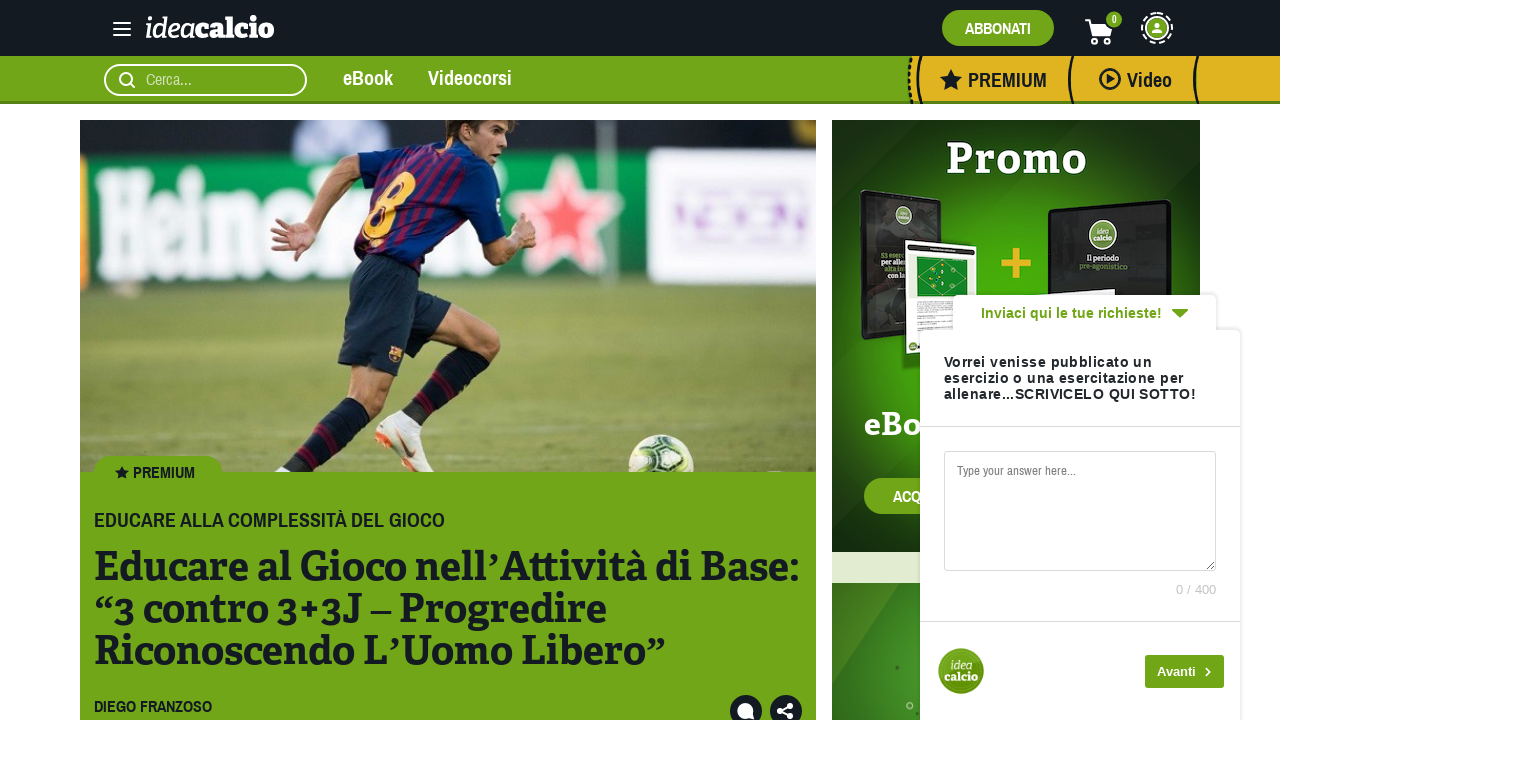

--- FILE ---
content_type: text/html; charset=UTF-8
request_url: https://www.ideacalcio.net/premium/educare-al-gioco-nellattivita-di-base-3-contro-3j-attirare-per-uscire.html
body_size: 34176
content:
<!doctype html>



<html dir="ltr" lang="it-IT" class="no-js">



	<head>



		



		<meta charset="UTF-8" />



		<meta name="viewport" content="width=device-width, initial-scale=1" />







		<link href="//www.google-analytics.com" rel="dns-prefetch">



        



		<link rel="preload" as="font" href="https://www.ideacalcio.net/wp-content/themes/sabasoccer/fonts/archivo-narrow-v12-latin-ext_latin-regular.woff2" type="font/woff2" crossorigin="anonymous">







    <link rel="preload" as="font" href="https://www.ideacalcio.net/wp-content/themes/sabasoccer/fonts/archivo-narrow-v12-latin-ext_latin-700.woff2" type="font/woff2" crossorigin="anonymous">







    <link rel="preload" as="font" href="https://www.ideacalcio.net/wp-content/themes/sabasoccer/fonts/Adelle_Reg.otf" type="font/otf" crossorigin="anonymous">







    <link rel="preload" as="font" href="https://www.ideacalcio.net/wp-content/themes/sabasoccer/fonts/Adelle_Bold.otf" type="font/otf" crossorigin="anonymous">







    <link rel="preload" as="font" href="https://www.ideacalcio.net/wp-content/themes/sabasoccer/fonts/archivo-narrow-v12-latin-ext_latin-500.woff2" type="font/woff2" crossorigin="anonymous">







    <link rel="preload" as="font" href="https://www.ideacalcio.net/wp-content/themes/sabasoccer/fonts/archivo-narrow-v12-latin-ext_latin-regular.woff" type="font/woff" crossorigin="anonymous">







    <link rel="preload" as="font" href="https://www.ideacalcio.net/wp-content/themes/sabasoccer/fonts/archivo-narrow-v12-latin-ext_latin-700.woff" type="font/woff" crossorigin="anonymous">







    <link rel="preload" as="font" href="https://www.ideacalcio.net/wp-content/themes/sabasoccer/fonts/archivo-narrow-v12-latin-ext_latin-500.woff" type="font/woff" crossorigin="anonymous">







    	<style>img:is([sizes="auto" i], [sizes^="auto," i]) { contain-intrinsic-size: 3000px 1500px }</style>
	
		<!-- All in One SEO 4.9.3 - aioseo.com -->
	<meta name="description" content="Educare al Gioco nell&#039;Attività di Base: 3c3+3J - Progredire Riconoscendo L&#039;Uomo Libero ATTENZIONE - LEGGERE CON CURA - Se mi segui da qualche anno dovresti più o meno aver capito che per me il Gioco comanda quasi sempre il processo d&#039;allenamento. Faccio questa piccola premessa perché ciò che stai per leggere potrebbe probabilmente farti cadere" />
	<meta name="robots" content="max-image-preview:large" />
	<meta name="author" content="Diego Franzoso"/>
	<meta name="keywords" content="gioco di progressione,progredire,riconoscere l\&#039;uomo libero" />
	<link rel="canonical" href="https://www.ideacalcio.net/premium/educare-al-gioco-nellattivita-di-base-3-contro-3j-attirare-per-uscire.html" />
	<meta name="generator" content="All in One SEO (AIOSEO) 4.9.3" />
		<script type="application/ld+json" class="aioseo-schema">
			{"@context":"https:\/\/schema.org","@graph":[{"@type":"Article","@id":"https:\/\/www.ideacalcio.net\/premium\/educare-al-gioco-nellattivita-di-base-3-contro-3j-attirare-per-uscire.html#article","name":"Educare al Gioco nell\u2019Attivit\u00e0 di Base: \u201c3 contro 3+3J \u2013 Progredire Riconoscendo L\u2019Uomo Libero\u201d | Idea Calcio","headline":"Educare al Gioco nell&#8217;Attivit\u00e0 di Base: &#8220;3 contro 3+3J &#8211; Progredire Riconoscendo L&#8217;Uomo Libero&#8221;","author":{"@id":"https:\/\/www.ideacalcio.net\/author\/diego#author"},"publisher":{"@id":"https:\/\/www.ideacalcio.net\/#organization"},"image":{"@type":"ImageObject","url":"https:\/\/www.ideacalcio.net\/wp-content\/uploads\/2019\/03\/usa_today_11031347-0.jpg","width":700,"height":466},"datePublished":"2019-05-09T07:00:12+02:00","dateModified":"2019-03-05T18:57:59+01:00","inLanguage":"it-IT","mainEntityOfPage":{"@id":"https:\/\/www.ideacalcio.net\/premium\/educare-al-gioco-nellattivita-di-base-3-contro-3j-attirare-per-uscire.html#webpage"},"isPartOf":{"@id":"https:\/\/www.ideacalcio.net\/premium\/educare-al-gioco-nellattivita-di-base-3-contro-3j-attirare-per-uscire.html#webpage"},"articleSection":"Articoli Premium, Educare alla Complessit\u00e0 del Gioco, gioco di progressione, progredire, riconoscere l'uomo libero"},{"@type":"BreadcrumbList","@id":"https:\/\/www.ideacalcio.net\/premium\/educare-al-gioco-nellattivita-di-base-3-contro-3j-attirare-per-uscire.html#breadcrumblist","itemListElement":[{"@type":"ListItem","@id":"https:\/\/www.ideacalcio.net#listItem","position":1,"name":"Home","item":"https:\/\/www.ideacalcio.net","nextItem":{"@type":"ListItem","@id":"https:\/\/www.ideacalcio.net\/category\/scuola-calcio#listItem","name":"Scuola Calcio"}},{"@type":"ListItem","@id":"https:\/\/www.ideacalcio.net\/category\/scuola-calcio#listItem","position":2,"name":"Scuola Calcio","item":"https:\/\/www.ideacalcio.net\/category\/scuola-calcio","nextItem":{"@type":"ListItem","@id":"https:\/\/www.ideacalcio.net\/category\/scuola-calcio\/educare-complessita-gioco#listItem","name":"Educare alla Complessit\u00e0 del Gioco"},"previousItem":{"@type":"ListItem","@id":"https:\/\/www.ideacalcio.net#listItem","name":"Home"}},{"@type":"ListItem","@id":"https:\/\/www.ideacalcio.net\/category\/scuola-calcio\/educare-complessita-gioco#listItem","position":3,"name":"Educare alla Complessit\u00e0 del Gioco","item":"https:\/\/www.ideacalcio.net\/category\/scuola-calcio\/educare-complessita-gioco","nextItem":{"@type":"ListItem","@id":"https:\/\/www.ideacalcio.net\/premium\/educare-al-gioco-nellattivita-di-base-3-contro-3j-attirare-per-uscire.html#listItem","name":"Educare al Gioco nell&#8217;Attivit\u00e0 di Base: &#8220;3 contro 3+3J &#8211; Progredire Riconoscendo L&#8217;Uomo Libero&#8221;"},"previousItem":{"@type":"ListItem","@id":"https:\/\/www.ideacalcio.net\/category\/scuola-calcio#listItem","name":"Scuola Calcio"}},{"@type":"ListItem","@id":"https:\/\/www.ideacalcio.net\/premium\/educare-al-gioco-nellattivita-di-base-3-contro-3j-attirare-per-uscire.html#listItem","position":4,"name":"Educare al Gioco nell&#8217;Attivit\u00e0 di Base: &#8220;3 contro 3+3J &#8211; Progredire Riconoscendo L&#8217;Uomo Libero&#8221;","previousItem":{"@type":"ListItem","@id":"https:\/\/www.ideacalcio.net\/category\/scuola-calcio\/educare-complessita-gioco#listItem","name":"Educare alla Complessit\u00e0 del Gioco"}}]},{"@type":"Organization","@id":"https:\/\/www.ideacalcio.net\/#organization","name":"Idea Calcio","description":"Tutto sul mondo del calcio allenato","url":"https:\/\/www.ideacalcio.net\/"},{"@type":"Person","@id":"https:\/\/www.ideacalcio.net\/author\/diego#author","url":"https:\/\/www.ideacalcio.net\/author\/diego","name":"Diego Franzoso","image":{"@type":"ImageObject","@id":"https:\/\/www.ideacalcio.net\/premium\/educare-al-gioco-nellattivita-di-base-3-contro-3j-attirare-per-uscire.html#authorImage","url":"https:\/\/www.ideacalcio.net\/wp-content\/uploads\/2020\/12\/diego-franzoso-ideacalcio-100x100.jpg","width":96,"height":96,"caption":"Diego Franzoso"}},{"@type":"WebPage","@id":"https:\/\/www.ideacalcio.net\/premium\/educare-al-gioco-nellattivita-di-base-3-contro-3j-attirare-per-uscire.html#webpage","url":"https:\/\/www.ideacalcio.net\/premium\/educare-al-gioco-nellattivita-di-base-3-contro-3j-attirare-per-uscire.html","name":"Educare al Gioco nell\u2019Attivit\u00e0 di Base: \u201c3 contro 3+3J \u2013 Progredire Riconoscendo L\u2019Uomo Libero\u201d | Idea Calcio","description":"Educare al Gioco nell'Attivit\u00e0 di Base: 3c3+3J - Progredire Riconoscendo L'Uomo Libero ATTENZIONE - LEGGERE CON CURA - Se mi segui da qualche anno dovresti pi\u00f9 o meno aver capito che per me il Gioco comanda quasi sempre il processo d'allenamento. Faccio questa piccola premessa perch\u00e9 ci\u00f2 che stai per leggere potrebbe probabilmente farti cadere","inLanguage":"it-IT","isPartOf":{"@id":"https:\/\/www.ideacalcio.net\/#website"},"breadcrumb":{"@id":"https:\/\/www.ideacalcio.net\/premium\/educare-al-gioco-nellattivita-di-base-3-contro-3j-attirare-per-uscire.html#breadcrumblist"},"author":{"@id":"https:\/\/www.ideacalcio.net\/author\/diego#author"},"creator":{"@id":"https:\/\/www.ideacalcio.net\/author\/diego#author"},"image":{"@type":"ImageObject","url":"https:\/\/www.ideacalcio.net\/wp-content\/uploads\/2019\/03\/usa_today_11031347-0.jpg","@id":"https:\/\/www.ideacalcio.net\/premium\/educare-al-gioco-nellattivita-di-base-3-contro-3j-attirare-per-uscire.html\/#mainImage","width":700,"height":466},"primaryImageOfPage":{"@id":"https:\/\/www.ideacalcio.net\/premium\/educare-al-gioco-nellattivita-di-base-3-contro-3j-attirare-per-uscire.html#mainImage"},"datePublished":"2019-05-09T07:00:12+02:00","dateModified":"2019-03-05T18:57:59+01:00"},{"@type":"WebSite","@id":"https:\/\/www.ideacalcio.net\/#website","url":"https:\/\/www.ideacalcio.net\/","name":"Idea Calcio","description":"Tutto sul mondo del calcio allenato","inLanguage":"it-IT","publisher":{"@id":"https:\/\/www.ideacalcio.net\/#organization"}}]}
		</script>
		<!-- All in One SEO -->


<!-- Google Tag Manager for WordPress by gtm4wp.com -->
<script data-cfasync="false" data-pagespeed-no-defer>
	var gtm4wp_datalayer_name = "dataLayer";
	var dataLayer = dataLayer || [];
	const gtm4wp_use_sku_instead = 0;
	const gtm4wp_currency = 'EUR';
	const gtm4wp_product_per_impression = 8;
	const gtm4wp_clear_ecommerce = false;
	const gtm4wp_datalayer_max_timeout = 2000;
</script>
<!-- End Google Tag Manager for WordPress by gtm4wp.com -->
	<!-- This site is optimized with the Yoast SEO plugin v26.7 - https://yoast.com/wordpress/plugins/seo/ -->
	<link media="all" href="https://www.ideacalcio.net/wp-content/cache/autoptimize/css/autoptimize_84427b9ab4f603edb6b585ee8813de93.css" rel="stylesheet"><link media="only screen and (max-width: 768px)" href="https://www.ideacalcio.net/wp-content/cache/autoptimize/css/autoptimize_6fe211f8bb15af76999ce9135805d7af.css" rel="stylesheet"><title>Educare al Gioco nell’Attività di Base: “3 contro 3+3J – Progredire Riconoscendo L’Uomo Libero” | Idea Calcio</title>
	<link rel="canonical" href="https://www.ideacalcio.net/premium/educare-al-gioco-nellattivita-di-base-3-contro-3j-attirare-per-uscire.html" />
	<meta property="og:locale" content="it_IT" />
	<meta property="og:type" content="article" />
	<meta property="og:title" content="Educare al Gioco nell&#039;Attività di Base: &quot;3 contro 3+3J - Progredire Riconoscendo L&#039;Uomo Libero&quot;" />
	<meta property="og:description" content="Educare al Gioco nell&#039;Attività di Base: 3c3+3J - Progredire Riconoscendo L&#039;Uomo Libero ATTENZIONE - LEGGERE CON CURA - Se mi segui da qualche anno dovresti più o meno aver capito che per me il Gioco comanda quasi sempre il processo d&#039;allenamento. Faccio questa piccola premessa perché ciò che stai per leggere potrebbe probabilmente farti cadere [&hellip;]" />
	<meta property="og:url" content="https://www.ideacalcio.net/premium/educare-al-gioco-nellattivita-di-base-3-contro-3j-attirare-per-uscire.html" />
	<meta property="og:site_name" content="Idea Calcio" />
	<meta property="article:publisher" content="https://facebook.com/IdeaCalcio" />
	<meta property="article:published_time" content="2019-05-09T05:00:12+00:00" />
	<meta property="og:image" content="https://www.ideacalcio.net/wp-content/uploads/2019/03/usa_today_11031347-0.jpg" />
	<meta property="og:image:width" content="700" />
	<meta property="og:image:height" content="466" />
	<meta property="og:image:type" content="image/jpeg" />
	<meta name="author" content="Diego Franzoso" />
	<meta name="twitter:card" content="summary_large_image" />
	<meta name="twitter:creator" content="@IdeaCalcionet" />
	<meta name="twitter:site" content="@IdeaCalcionet" />
	<script type="application/ld+json" class="yoast-schema-graph">{"@context":"https://schema.org","@graph":[{"@type":"Article","@id":"https://www.ideacalcio.net/premium/educare-al-gioco-nellattivita-di-base-3-contro-3j-attirare-per-uscire.html#article","isPartOf":{"@id":"https://www.ideacalcio.net/premium/educare-al-gioco-nellattivita-di-base-3-contro-3j-attirare-per-uscire.html"},"author":{"name":"Diego Franzoso","@id":"https://www.ideacalcio.net/#/schema/person/fcd24735bd3e3209ec7e67e6548bfd12"},"headline":"Educare al Gioco nell&#8217;Attività di Base: &#8220;3 contro 3+3J &#8211; Progredire Riconoscendo L&#8217;Uomo Libero&#8221;","datePublished":"2019-05-09T05:00:12+00:00","mainEntityOfPage":{"@id":"https://www.ideacalcio.net/premium/educare-al-gioco-nellattivita-di-base-3-contro-3j-attirare-per-uscire.html"},"wordCount":826,"commentCount":0,"publisher":{"@id":"https://www.ideacalcio.net/#organization"},"image":{"@id":"https://www.ideacalcio.net/premium/educare-al-gioco-nellattivita-di-base-3-contro-3j-attirare-per-uscire.html#primaryimage"},"thumbnailUrl":"https://www.ideacalcio.net/wp-content/uploads/2019/03/usa_today_11031347-0.jpg","keywords":["gioco di progressione","progredire","riconoscere l'uomo libero"],"articleSection":["Articoli Premium","Educare alla Complessità del Gioco"],"inLanguage":"it-IT","potentialAction":[{"@type":"CommentAction","name":"Comment","target":["https://www.ideacalcio.net/premium/educare-al-gioco-nellattivita-di-base-3-contro-3j-attirare-per-uscire.html#respond"]}]},{"@type":"WebPage","@id":"https://www.ideacalcio.net/premium/educare-al-gioco-nellattivita-di-base-3-contro-3j-attirare-per-uscire.html","url":"https://www.ideacalcio.net/premium/educare-al-gioco-nellattivita-di-base-3-contro-3j-attirare-per-uscire.html","name":"Educare al Gioco nell'Attività di Base: \"3 contro 3+3J - Progredire Riconoscendo L'Uomo Libero\"","isPartOf":{"@id":"https://www.ideacalcio.net/#website"},"primaryImageOfPage":{"@id":"https://www.ideacalcio.net/premium/educare-al-gioco-nellattivita-di-base-3-contro-3j-attirare-per-uscire.html#primaryimage"},"image":{"@id":"https://www.ideacalcio.net/premium/educare-al-gioco-nellattivita-di-base-3-contro-3j-attirare-per-uscire.html#primaryimage"},"thumbnailUrl":"https://www.ideacalcio.net/wp-content/uploads/2019/03/usa_today_11031347-0.jpg","datePublished":"2019-05-09T05:00:12+00:00","breadcrumb":{"@id":"https://www.ideacalcio.net/premium/educare-al-gioco-nellattivita-di-base-3-contro-3j-attirare-per-uscire.html#breadcrumb"},"inLanguage":"it-IT","potentialAction":[{"@type":"ReadAction","target":["https://www.ideacalcio.net/premium/educare-al-gioco-nellattivita-di-base-3-contro-3j-attirare-per-uscire.html"]}]},{"@type":"ImageObject","inLanguage":"it-IT","@id":"https://www.ideacalcio.net/premium/educare-al-gioco-nellattivita-di-base-3-contro-3j-attirare-per-uscire.html#primaryimage","url":"https://www.ideacalcio.net/wp-content/uploads/2019/03/usa_today_11031347-0.jpg","contentUrl":"https://www.ideacalcio.net/wp-content/uploads/2019/03/usa_today_11031347-0.jpg","width":700,"height":466},{"@type":"BreadcrumbList","@id":"https://www.ideacalcio.net/premium/educare-al-gioco-nellattivita-di-base-3-contro-3j-attirare-per-uscire.html#breadcrumb","itemListElement":[{"@type":"ListItem","position":1,"name":"Home","item":"https://www.ideacalcio.net/"},{"@type":"ListItem","position":2,"name":"Articoli","item":"https://www.ideacalcio.net/articoli"},{"@type":"ListItem","position":3,"name":"Educare al Gioco nell&#8217;Attività di Base: &#8220;3 contro 3+3J &#8211; Progredire Riconoscendo L&#8217;Uomo Libero&#8221;"}]},{"@type":"WebSite","@id":"https://www.ideacalcio.net/#website","url":"https://www.ideacalcio.net/","name":"Idea Calcio","description":"Tutto sul mondo del calcio allenato","publisher":{"@id":"https://www.ideacalcio.net/#organization"},"potentialAction":[{"@type":"SearchAction","target":{"@type":"EntryPoint","urlTemplate":"https://www.ideacalcio.net/?s={search_term_string}"},"query-input":{"@type":"PropertyValueSpecification","valueRequired":true,"valueName":"search_term_string"}}],"inLanguage":"it-IT"},{"@type":"Organization","@id":"https://www.ideacalcio.net/#organization","name":"Idea Calcio","url":"https://www.ideacalcio.net/","logo":{"@type":"ImageObject","inLanguage":"it-IT","@id":"https://www.ideacalcio.net/#/schema/logo/image/","url":"https://www.ideacalcio.net/wp-content/uploads/2021/10/logo-favicon.png","contentUrl":"https://www.ideacalcio.net/wp-content/uploads/2021/10/logo-favicon.png","width":512,"height":512,"caption":"Idea Calcio"},"image":{"@id":"https://www.ideacalcio.net/#/schema/logo/image/"},"sameAs":["https://facebook.com/IdeaCalcio","https://x.com/IdeaCalcionet","https://www.instagram.com/ideacalcio/","https://www.youtube.com/user/IdeaCalcioAcademy"]},{"@type":"Person","@id":"https://www.ideacalcio.net/#/schema/person/fcd24735bd3e3209ec7e67e6548bfd12","name":"Diego Franzoso","image":{"@type":"ImageObject","inLanguage":"it-IT","@id":"https://www.ideacalcio.net/#/schema/person/image/","url":"https://www.ideacalcio.net/wp-content/uploads/2020/12/diego-franzoso-ideacalcio-100x100.jpg","contentUrl":"https://www.ideacalcio.net/wp-content/uploads/2020/12/diego-franzoso-ideacalcio-100x100.jpg","caption":"Diego Franzoso"},"description":"Franzoso Diego, nato a Rovigo il 15/04/1983. Laurea Magistrale in Scienze e Tecniche dell'Attività Motoria Preventiva e Adattata. Allenatore UEFA B e Istruttore CONI-FIGC. Attualmente allenatore dei Giovanissimi Regionali U15 della Piovese","url":"https://www.ideacalcio.net/author/diego"}]}</script>
	<!-- / Yoast SEO plugin. -->


<script type='application/javascript'  id='pys-version-script'>console.log('PixelYourSite Free version 11.1.5.2');</script>
<link rel='dns-prefetch' href='//cdn.iubenda.com' />
<link href='https://www.google-analytics.com' rel='preconnect' />
<script type="text/javascript" id="wpp-js" src="https://www.ideacalcio.net/wp-content/plugins/wordpress-popular-posts/assets/js/wpp.min.js?ver=7.3.6" data-sampling="0" data-sampling-rate="100" data-api-url="https://www.ideacalcio.net/wp-json/wordpress-popular-posts" data-post-id="19978" data-token="b56c28881e" data-lang="0" data-debug="0"></script>




<style id='classic-theme-styles-inline-css' type='text/css'>
/*! This file is auto-generated */
.wp-block-button__link{color:#fff;background-color:#32373c;border-radius:9999px;box-shadow:none;text-decoration:none;padding:calc(.667em + 2px) calc(1.333em + 2px);font-size:1.125em}.wp-block-file__button{background:#32373c;color:#fff;text-decoration:none}
</style>

<style id='safe-svg-svg-icon-style-inline-css' type='text/css'>
.safe-svg-cover{text-align:center}.safe-svg-cover .safe-svg-inside{display:inline-block;max-width:100%}.safe-svg-cover svg{fill:currentColor;height:100%;max-height:100%;max-width:100%;width:100%}

</style>

<style id='global-styles-inline-css' type='text/css'>
:root{--wp--preset--aspect-ratio--square: 1;--wp--preset--aspect-ratio--4-3: 4/3;--wp--preset--aspect-ratio--3-4: 3/4;--wp--preset--aspect-ratio--3-2: 3/2;--wp--preset--aspect-ratio--2-3: 2/3;--wp--preset--aspect-ratio--16-9: 16/9;--wp--preset--aspect-ratio--9-16: 9/16;--wp--preset--color--black: #000000;--wp--preset--color--cyan-bluish-gray: #abb8c3;--wp--preset--color--white: #ffffff;--wp--preset--color--pale-pink: #f78da7;--wp--preset--color--vivid-red: #cf2e2e;--wp--preset--color--luminous-vivid-orange: #ff6900;--wp--preset--color--luminous-vivid-amber: #fcb900;--wp--preset--color--light-green-cyan: #7bdcb5;--wp--preset--color--vivid-green-cyan: #00d084;--wp--preset--color--pale-cyan-blue: #8ed1fc;--wp--preset--color--vivid-cyan-blue: #0693e3;--wp--preset--color--vivid-purple: #9b51e0;--wp--preset--gradient--vivid-cyan-blue-to-vivid-purple: linear-gradient(135deg,rgba(6,147,227,1) 0%,rgb(155,81,224) 100%);--wp--preset--gradient--light-green-cyan-to-vivid-green-cyan: linear-gradient(135deg,rgb(122,220,180) 0%,rgb(0,208,130) 100%);--wp--preset--gradient--luminous-vivid-amber-to-luminous-vivid-orange: linear-gradient(135deg,rgba(252,185,0,1) 0%,rgba(255,105,0,1) 100%);--wp--preset--gradient--luminous-vivid-orange-to-vivid-red: linear-gradient(135deg,rgba(255,105,0,1) 0%,rgb(207,46,46) 100%);--wp--preset--gradient--very-light-gray-to-cyan-bluish-gray: linear-gradient(135deg,rgb(238,238,238) 0%,rgb(169,184,195) 100%);--wp--preset--gradient--cool-to-warm-spectrum: linear-gradient(135deg,rgb(74,234,220) 0%,rgb(151,120,209) 20%,rgb(207,42,186) 40%,rgb(238,44,130) 60%,rgb(251,105,98) 80%,rgb(254,248,76) 100%);--wp--preset--gradient--blush-light-purple: linear-gradient(135deg,rgb(255,206,236) 0%,rgb(152,150,240) 100%);--wp--preset--gradient--blush-bordeaux: linear-gradient(135deg,rgb(254,205,165) 0%,rgb(254,45,45) 50%,rgb(107,0,62) 100%);--wp--preset--gradient--luminous-dusk: linear-gradient(135deg,rgb(255,203,112) 0%,rgb(199,81,192) 50%,rgb(65,88,208) 100%);--wp--preset--gradient--pale-ocean: linear-gradient(135deg,rgb(255,245,203) 0%,rgb(182,227,212) 50%,rgb(51,167,181) 100%);--wp--preset--gradient--electric-grass: linear-gradient(135deg,rgb(202,248,128) 0%,rgb(113,206,126) 100%);--wp--preset--gradient--midnight: linear-gradient(135deg,rgb(2,3,129) 0%,rgb(40,116,252) 100%);--wp--preset--font-size--small: 13px;--wp--preset--font-size--medium: 20px;--wp--preset--font-size--large: 36px;--wp--preset--font-size--x-large: 42px;--wp--preset--spacing--20: 0.44rem;--wp--preset--spacing--30: 0.67rem;--wp--preset--spacing--40: 1rem;--wp--preset--spacing--50: 1.5rem;--wp--preset--spacing--60: 2.25rem;--wp--preset--spacing--70: 3.38rem;--wp--preset--spacing--80: 5.06rem;--wp--preset--shadow--natural: 6px 6px 9px rgba(0, 0, 0, 0.2);--wp--preset--shadow--deep: 12px 12px 50px rgba(0, 0, 0, 0.4);--wp--preset--shadow--sharp: 6px 6px 0px rgba(0, 0, 0, 0.2);--wp--preset--shadow--outlined: 6px 6px 0px -3px rgba(255, 255, 255, 1), 6px 6px rgba(0, 0, 0, 1);--wp--preset--shadow--crisp: 6px 6px 0px rgba(0, 0, 0, 1);}:where(.is-layout-flex){gap: 0.5em;}:where(.is-layout-grid){gap: 0.5em;}body .is-layout-flex{display: flex;}.is-layout-flex{flex-wrap: wrap;align-items: center;}.is-layout-flex > :is(*, div){margin: 0;}body .is-layout-grid{display: grid;}.is-layout-grid > :is(*, div){margin: 0;}:where(.wp-block-columns.is-layout-flex){gap: 2em;}:where(.wp-block-columns.is-layout-grid){gap: 2em;}:where(.wp-block-post-template.is-layout-flex){gap: 1.25em;}:where(.wp-block-post-template.is-layout-grid){gap: 1.25em;}.has-black-color{color: var(--wp--preset--color--black) !important;}.has-cyan-bluish-gray-color{color: var(--wp--preset--color--cyan-bluish-gray) !important;}.has-white-color{color: var(--wp--preset--color--white) !important;}.has-pale-pink-color{color: var(--wp--preset--color--pale-pink) !important;}.has-vivid-red-color{color: var(--wp--preset--color--vivid-red) !important;}.has-luminous-vivid-orange-color{color: var(--wp--preset--color--luminous-vivid-orange) !important;}.has-luminous-vivid-amber-color{color: var(--wp--preset--color--luminous-vivid-amber) !important;}.has-light-green-cyan-color{color: var(--wp--preset--color--light-green-cyan) !important;}.has-vivid-green-cyan-color{color: var(--wp--preset--color--vivid-green-cyan) !important;}.has-pale-cyan-blue-color{color: var(--wp--preset--color--pale-cyan-blue) !important;}.has-vivid-cyan-blue-color{color: var(--wp--preset--color--vivid-cyan-blue) !important;}.has-vivid-purple-color{color: var(--wp--preset--color--vivid-purple) !important;}.has-black-background-color{background-color: var(--wp--preset--color--black) !important;}.has-cyan-bluish-gray-background-color{background-color: var(--wp--preset--color--cyan-bluish-gray) !important;}.has-white-background-color{background-color: var(--wp--preset--color--white) !important;}.has-pale-pink-background-color{background-color: var(--wp--preset--color--pale-pink) !important;}.has-vivid-red-background-color{background-color: var(--wp--preset--color--vivid-red) !important;}.has-luminous-vivid-orange-background-color{background-color: var(--wp--preset--color--luminous-vivid-orange) !important;}.has-luminous-vivid-amber-background-color{background-color: var(--wp--preset--color--luminous-vivid-amber) !important;}.has-light-green-cyan-background-color{background-color: var(--wp--preset--color--light-green-cyan) !important;}.has-vivid-green-cyan-background-color{background-color: var(--wp--preset--color--vivid-green-cyan) !important;}.has-pale-cyan-blue-background-color{background-color: var(--wp--preset--color--pale-cyan-blue) !important;}.has-vivid-cyan-blue-background-color{background-color: var(--wp--preset--color--vivid-cyan-blue) !important;}.has-vivid-purple-background-color{background-color: var(--wp--preset--color--vivid-purple) !important;}.has-black-border-color{border-color: var(--wp--preset--color--black) !important;}.has-cyan-bluish-gray-border-color{border-color: var(--wp--preset--color--cyan-bluish-gray) !important;}.has-white-border-color{border-color: var(--wp--preset--color--white) !important;}.has-pale-pink-border-color{border-color: var(--wp--preset--color--pale-pink) !important;}.has-vivid-red-border-color{border-color: var(--wp--preset--color--vivid-red) !important;}.has-luminous-vivid-orange-border-color{border-color: var(--wp--preset--color--luminous-vivid-orange) !important;}.has-luminous-vivid-amber-border-color{border-color: var(--wp--preset--color--luminous-vivid-amber) !important;}.has-light-green-cyan-border-color{border-color: var(--wp--preset--color--light-green-cyan) !important;}.has-vivid-green-cyan-border-color{border-color: var(--wp--preset--color--vivid-green-cyan) !important;}.has-pale-cyan-blue-border-color{border-color: var(--wp--preset--color--pale-cyan-blue) !important;}.has-vivid-cyan-blue-border-color{border-color: var(--wp--preset--color--vivid-cyan-blue) !important;}.has-vivid-purple-border-color{border-color: var(--wp--preset--color--vivid-purple) !important;}.has-vivid-cyan-blue-to-vivid-purple-gradient-background{background: var(--wp--preset--gradient--vivid-cyan-blue-to-vivid-purple) !important;}.has-light-green-cyan-to-vivid-green-cyan-gradient-background{background: var(--wp--preset--gradient--light-green-cyan-to-vivid-green-cyan) !important;}.has-luminous-vivid-amber-to-luminous-vivid-orange-gradient-background{background: var(--wp--preset--gradient--luminous-vivid-amber-to-luminous-vivid-orange) !important;}.has-luminous-vivid-orange-to-vivid-red-gradient-background{background: var(--wp--preset--gradient--luminous-vivid-orange-to-vivid-red) !important;}.has-very-light-gray-to-cyan-bluish-gray-gradient-background{background: var(--wp--preset--gradient--very-light-gray-to-cyan-bluish-gray) !important;}.has-cool-to-warm-spectrum-gradient-background{background: var(--wp--preset--gradient--cool-to-warm-spectrum) !important;}.has-blush-light-purple-gradient-background{background: var(--wp--preset--gradient--blush-light-purple) !important;}.has-blush-bordeaux-gradient-background{background: var(--wp--preset--gradient--blush-bordeaux) !important;}.has-luminous-dusk-gradient-background{background: var(--wp--preset--gradient--luminous-dusk) !important;}.has-pale-ocean-gradient-background{background: var(--wp--preset--gradient--pale-ocean) !important;}.has-electric-grass-gradient-background{background: var(--wp--preset--gradient--electric-grass) !important;}.has-midnight-gradient-background{background: var(--wp--preset--gradient--midnight) !important;}.has-small-font-size{font-size: var(--wp--preset--font-size--small) !important;}.has-medium-font-size{font-size: var(--wp--preset--font-size--medium) !important;}.has-large-font-size{font-size: var(--wp--preset--font-size--large) !important;}.has-x-large-font-size{font-size: var(--wp--preset--font-size--x-large) !important;}
:where(.wp-block-post-template.is-layout-flex){gap: 1.25em;}:where(.wp-block-post-template.is-layout-grid){gap: 1.25em;}
:where(.wp-block-columns.is-layout-flex){gap: 2em;}:where(.wp-block-columns.is-layout-grid){gap: 2em;}
:root :where(.wp-block-pullquote){font-size: 1.5em;line-height: 1.6;}
</style>







<style id='woocommerce-inline-inline-css' type='text/css'>
.woocommerce form .form-row .required { visibility: visible; }
</style>







<script type="text/javascript" id="jquery-core-js-extra">
/* <![CDATA[ */
var pysFacebookRest = {"restApiUrl":"https:\/\/www.ideacalcio.net\/wp-json\/pys-facebook\/v1\/event","debug":""};
/* ]]> */
</script>
<script type="text/javascript" src="https://www.ideacalcio.net/wp-includes/js/jquery/jquery.min.js" id="jquery-core-js"></script>



<script  type="text/javascript" class=" _iub_cs_skip" type="text/javascript" id="iubenda-head-inline-scripts-0">
/* <![CDATA[ */
var _iub = _iub || [];
_iub.csConfiguration = {"consentOnContinuedBrowsing":false,"invalidateConsentWithoutLog":true,"perPurposeConsent":true,"siteId":1856092,"whitelabel":false,"cookiePolicyId":54133243,"lang":"it", "banner":{ "acceptButtonCaptionColor":"#FFFFFF","acceptButtonColor":"#71A716","acceptButtonDisplay":true,"closeButtonRejects":true,"customizeButtonDisplay":true,"explicitWithdrawal":true,"listPurposes":true,"position":"bottom","rejectButtonCaptionColor":"#FFFFFF","rejectButtonColor":"#71A716","rejectButtonDisplay":true,"slideDown":false }};
/* ]]> */
</script>
<script  type="text/javascript" charset="UTF-8" async="" class=" _iub_cs_skip" type="text/javascript" src="//cdn.iubenda.com/cs/iubenda_cs.js" id="iubenda-head-scripts-0-js"></script>

<script type="text/javascript" src="https://www.ideacalcio.net/wp-includes/js/dist/hooks.min.js" id="wp-hooks-js"></script>
<script type="text/javascript" src="https://www.ideacalcio.net/wp-includes/js/dist/i18n.min.js" id="wp-i18n-js"></script>
<script type="text/javascript" id="wp-i18n-js-after">
/* <![CDATA[ */
wp.i18n.setLocaleData( { 'text direction\u0004ltr': [ 'ltr' ] } );
/* ]]> */
</script>

<script type="text/javascript" id="image-watermark-no-right-click-js-before">
/* <![CDATA[ */
var iwArgsNoRightClick = {"rightclick":"Y","draganddrop":"Y","devtools":"Y","enableToast":"Y","toastMessage":"This content is protected"};
/* ]]> */
</script>


<script type="text/javascript" id="wc-add-to-cart-js-extra">
/* <![CDATA[ */
var wc_add_to_cart_params = {"ajax_url":"\/wp-admin\/admin-ajax.php","wc_ajax_url":"\/?wc-ajax=%%endpoint%%","i18n_view_cart":"Visualizza carrello","cart_url":"https:\/\/www.ideacalcio.net\/carrello","is_cart":"","cart_redirect_after_add":"no"};
/* ]]> */
</script>


<script type="text/javascript" id="woocommerce-js-extra">
/* <![CDATA[ */
var woocommerce_params = {"ajax_url":"\/wp-admin\/admin-ajax.php","wc_ajax_url":"\/?wc-ajax=%%endpoint%%","i18n_password_show":"Mostra password","i18n_password_hide":"Nascondi password"};
/* ]]> */
</script>






<script type="text/javascript" id="pys-js-extra">
/* <![CDATA[ */
var pysOptions = {"staticEvents":{"facebook":{"init_event":[{"delay":0,"type":"static","ajaxFire":false,"name":"PageView","pixelIds":["446928617201379"],"eventID":"a74a9e4f-6375-4efd-8f4c-f009716aab10","params":{"post_category":"Articoli Premium, Educare alla Complessit\u00e0 del Gioco","page_title":"Educare al Gioco nell'Attivit\u00e0 di Base: \"3 contro 3+3J - Progredire Riconoscendo L'Uomo Libero\"","post_type":"post","post_id":19978,"plugin":"PixelYourSite","user_role":"guest","event_url":"www.ideacalcio.net\/premium\/educare-al-gioco-nellattivita-di-base-3-contro-3j-attirare-per-uscire.html"},"e_id":"init_event","ids":[],"hasTimeWindow":false,"timeWindow":0,"woo_order":"","edd_order":""}]}},"dynamicEvents":[],"triggerEvents":[],"triggerEventTypes":[],"facebook":{"pixelIds":["446928617201379"],"advancedMatching":[],"advancedMatchingEnabled":true,"removeMetadata":true,"wooVariableAsSimple":false,"serverApiEnabled":true,"wooCRSendFromServer":false,"send_external_id":null,"enabled_medical":false,"do_not_track_medical_param":["event_url","post_title","page_title","landing_page","content_name","categories","category_name","tags"],"meta_ldu":false},"debug":"","siteUrl":"https:\/\/www.ideacalcio.net","ajaxUrl":"https:\/\/www.ideacalcio.net\/wp-admin\/admin-ajax.php","ajax_event":"7cb4be76c3","enable_remove_download_url_param":"1","cookie_duration":"7","last_visit_duration":"60","enable_success_send_form":"","ajaxForServerEvent":"1","ajaxForServerStaticEvent":"1","useSendBeacon":"1","send_external_id":"1","external_id_expire":"180","track_cookie_for_subdomains":"1","google_consent_mode":"1","gdpr":{"ajax_enabled":false,"all_disabled_by_api":false,"facebook_disabled_by_api":false,"analytics_disabled_by_api":false,"google_ads_disabled_by_api":false,"pinterest_disabled_by_api":false,"bing_disabled_by_api":false,"reddit_disabled_by_api":false,"externalID_disabled_by_api":false,"facebook_prior_consent_enabled":true,"analytics_prior_consent_enabled":true,"google_ads_prior_consent_enabled":null,"pinterest_prior_consent_enabled":true,"bing_prior_consent_enabled":true,"cookiebot_integration_enabled":false,"cookiebot_facebook_consent_category":"marketing","cookiebot_analytics_consent_category":"statistics","cookiebot_tiktok_consent_category":"marketing","cookiebot_google_ads_consent_category":"marketing","cookiebot_pinterest_consent_category":"marketing","cookiebot_bing_consent_category":"marketing","consent_magic_integration_enabled":false,"real_cookie_banner_integration_enabled":false,"cookie_notice_integration_enabled":false,"cookie_law_info_integration_enabled":false,"analytics_storage":{"enabled":true,"value":"granted","filter":false},"ad_storage":{"enabled":true,"value":"granted","filter":false},"ad_user_data":{"enabled":true,"value":"granted","filter":false},"ad_personalization":{"enabled":true,"value":"granted","filter":false}},"cookie":{"disabled_all_cookie":false,"disabled_start_session_cookie":false,"disabled_advanced_form_data_cookie":false,"disabled_landing_page_cookie":false,"disabled_first_visit_cookie":false,"disabled_trafficsource_cookie":false,"disabled_utmTerms_cookie":false,"disabled_utmId_cookie":false},"tracking_analytics":{"TrafficSource":"direct","TrafficLanding":"undefined","TrafficUtms":[],"TrafficUtmsId":[]},"GATags":{"ga_datalayer_type":"default","ga_datalayer_name":"dataLayerPYS"},"woo":{"enabled":true,"enabled_save_data_to_orders":true,"addToCartOnButtonEnabled":true,"addToCartOnButtonValueEnabled":true,"addToCartOnButtonValueOption":"price","singleProductId":null,"removeFromCartSelector":"form.woocommerce-cart-form .remove","addToCartCatchMethod":"add_cart_hook","is_order_received_page":false,"containOrderId":false},"edd":{"enabled":false},"cache_bypass":"1768980642"};
/* ]]> */
</script>

<link rel="https://api.w.org/" href="https://www.ideacalcio.net/wp-json/" /><link rel="alternate" title="JSON" type="application/json" href="https://www.ideacalcio.net/wp-json/wp/v2/posts/19978" /><link rel="alternate" title="oEmbed (JSON)" type="application/json+oembed" href="https://www.ideacalcio.net/wp-json/oembed/1.0/embed?url=https%3A%2F%2Fwww.ideacalcio.net%2Fpremium%2Feducare-al-gioco-nellattivita-di-base-3-contro-3j-attirare-per-uscire.html" />
<link rel="alternate" title="oEmbed (XML)" type="text/xml+oembed" href="https://www.ideacalcio.net/wp-json/oembed/1.0/embed?url=https%3A%2F%2Fwww.ideacalcio.net%2Fpremium%2Feducare-al-gioco-nellattivita-di-base-3-contro-3j-attirare-per-uscire.html&#038;format=xml" />
    <style type="text/css">

      .mpcs-classroom .nav-back i,
      .mpcs-classroom .navbar-section a.btn,
      .mpcs-classroom .navbar-section button,
      .mpcs-classroom div#mpcs-lesson-navigation button,
      .mpcs-classroom div#mpcs-quiz-navigation a,
      .mpcs-classroom #mpcs-classroom-next-lesson-link,
      .mpcs-classroom #next_lesson_link {
        color: rgba(255, 255, 255) !important;
      }

      .mpcs-classroom .navbar-section .dropdown .menu a {
        color: #333;
      }

      .mpcs-classroom .mpcs-progress-ring {
        background-color: rgba(29, 166, 154) !important;
      }

      .mpcs-classroom .mpcs-course-filter .dropdown .btn span,
      .mpcs-classroom .mpcs-course-filter .dropdown .btn i,
      .mpcs-classroom .mpcs-course-filter .input-group .input-group-btn,
      .mpcs-classroom .mpcs-course-filter .input-group .mpcs-search,
      .mpcs-classroom .mpcs-course-filter .input-group input[type=text],
      .mpcs-classroom .mpcs-course-filter .dropdown a,
      .mpcs-classroom .pagination,
      .mpcs-classroom .pagination i,
      .mpcs-classroom .pagination a {
        color: rgba(44, 54, 55) !important;
        border-color: rgba(44, 54, 55) !important;
      }

      /* body.mpcs-classroom a{
        color: rgba();
      } */

      #mpcs-navbar,
      #mpcs-navbar button#mpcs-classroom-previous-lesson-link,
      #mpcs-navbar button#mpcs-classroom-previous-lesson-link:hover,
      .mpcs-classroom div#mpcs-lesson-navigation button#previous_lesson_link,
      .mpcs-classroom div#mpcs-lesson-navigation button#previous_lesson_link:hover,
      .mpcs-classroom a#mpcs-classroom-previous-lesson-link,
      .mpcs-classroom a#mpcs-classroom-previous-lesson-link:hover,
      .mpcs-classroom a#previous_lesson_link,
      .mpcs-classroom a#previous_lesson_link:hover,
      .mpcs-classroom #mpcs-navbar #mpcs-lesson-navigation > a#mpcs-classroom-previous-lesson-link,
      .mpcs-classroom #mpcs-navbar #mpcs-lesson-navigation > a#mpcs-classroom-previous-lesson-link:hover,
      .mpcs-classroom #mpcs-lesson-navigation a#previous_lesson_link,
      .mpcs-classroom #mpcs-lesson-navigation a#previous_lesson_link:hover,
      .mpcs-classroom div#mpcs-lesson-navigation a#previous_lesson_link,
      .mpcs-classroom div#mpcs-lesson-navigation a#previous_lesson_link:hover {
        background: rgba(44, 54, 55);
      }

      .course-progress .user-progress,
      .btn-green,
      #mpcs-navbar button:not(#mpcs-classroom-previous-lesson-link),
      .mpcs-classroom div#mpcs-lesson-navigation button:not(#previous_lesson_link),
      .mpcs-classroom #mpcs-quiz-navigation button:focus,
      .mpcs-classroom #mpcs-quiz-navigation button:hover,
      .mpcs-classroom #mpcs-quiz-navigation a,
      .mpcs-classroom div#mpcs-lesson-navigation a:not(#previous_lesson_link),
      .mpcs-classroom #mpcs-navbar #mpcs-lesson-navigation > a:not(#mpcs-classroom-previous-lesson-link) {
        background: rgba(29, 166, 154, 0.9);
      }

      .btn-green:hover,
      #mpcs-navbar button:not(#mpcs-classroom-previous-lesson-link):focus,
      #mpcs-navbar button:not(#mpcs-classroom-previous-lesson-link):hover,
      .mpcs-classroom div#mpcs-lesson-navigation button:not(#previous_lesson_link):focus,
      .mpcs-classroom div#mpcs-lesson-navigation button:not(#previous_lesson_link):hover,
      .mpcs-classroom #mpcs-quiz-navigation button,
      .mpcs-classroom div#mpcs-lesson-navigation a:not(#previous_lesson_link):hover,
      .mpcs-classroom #mpcs-navbar #mpcs-lesson-navigation > a:not(#mpcs-classroom-previous-lesson-link):hover {
        background: rgba(29, 166, 154);
      }

      .btn-green{border: rgba(29, 166, 154)}

      .course-progress .progress-text,
      .mpcs-lesson i.mpcs-circle-regular {
        color: rgba(23, 132, 123);
      }

      #mpcs-main #bookmark, .mpcs-lesson.current{background: rgba(29, 166, 154, 0.3)}

      .mpcs-instructor .tile-subtitle{
        color: rgba(29, 166, 154, 1);
      }

      .mpcs-classroom .mpcs-quiz-question-feedback {
        border-top-color: rgba(29, 166, 154, 1);
        border-bottom-color: rgba(29, 166, 154, 1);
      }

    </style>
        
<!-- Google Tag Manager for WordPress by gtm4wp.com -->
<!-- GTM Container placement set to manual -->
<script data-cfasync="false" data-pagespeed-no-defer type="text/javascript">
	var dataLayer_content = {"pagePostType":"post","pagePostType2":"single-post","pageCategory":["premium","educare-complessita-gioco"],"pageAttributes":["gioco-di-progressione","progredire","riconoscere-luomo-libero"],"pagePostAuthor":"Diego Franzoso"};
	dataLayer.push( dataLayer_content );
</script>
<script data-cfasync="false" data-pagespeed-no-defer type="text/javascript">
(function(w,d,s,l,i){w[l]=w[l]||[];w[l].push({'gtm.start':
new Date().getTime(),event:'gtm.js'});var f=d.getElementsByTagName(s)[0],
j=d.createElement(s),dl=l!='dataLayer'?'&l='+l:'';j.async=true;j.src=
'//www.googletagmanager.com/gtm.js?id='+i+dl;f.parentNode.insertBefore(j,f);
})(window,document,'script','dataLayer','GTM-KTWDGPN');
</script>
<!-- End Google Tag Manager for WordPress by gtm4wp.com -->            <style id="wpp-loading-animation-styles">@-webkit-keyframes bgslide{from{background-position-x:0}to{background-position-x:-200%}}@keyframes bgslide{from{background-position-x:0}to{background-position-x:-200%}}.wpp-widget-block-placeholder,.wpp-shortcode-placeholder{margin:0 auto;width:60px;height:3px;background:#dd3737;background:linear-gradient(90deg,#dd3737 0%,#571313 10%,#dd3737 100%);background-size:200% auto;border-radius:3px;-webkit-animation:bgslide 1s infinite linear;animation:bgslide 1s infinite linear}</style>
            


        <script>!function(e){"function"==typeof define&&define.amd?define(e):e()}(function(){var e,t=["scroll","wheel","touchstart","touchmove","touchenter","touchend","touchleave","mouseout","mouseleave","mouseup","mousedown","mousemove","mouseenter","mousewheel","mouseover"];if(function(){var e=!1;try{var t=Object.defineProperty({},"passive",{get:function(){e=!0}});window.addEventListener("test",null,t),window.removeEventListener("test",null,t)}catch(e){}return e}()){var n=EventTarget.prototype.addEventListener;e=n,EventTarget.prototype.addEventListener=function(n,o,r){var i,s="object"==typeof r&&null!==r,u=s?r.capture:r;(r=s?function(e){var t=Object.getOwnPropertyDescriptor(e,"passive");return t&&!0!==t.writable&&void 0===t.set?Object.assign({},e):e}(r):{}).passive=void 0!==(i=r.passive)?i:-1!==t.indexOf(n)&&!0,r.capture=void 0!==u&&u,e.call(this,n,o,r)},EventTarget.prototype.addEventListener._original=e}});</script>



    	<noscript><style>.woocommerce-product-gallery{ opacity: 1 !important; }</style></noscript>
	        <style type="text/css">
            .wdp_bulk_table_content .wdp_pricing_table_caption { color: #6d6d6d ! important} .wdp_bulk_table_content table thead td { color: #6d6d6d ! important} .wdp_bulk_table_content table thead td { background-color: #efefef ! important} .wdp_bulk_table_content table thead td { higlight_background_color-color: #efefef ! important} .wdp_bulk_table_content table thead td { higlight_text_color: #6d6d6d ! important} .wdp_bulk_table_content table tbody td { color: #6d6d6d ! important} .wdp_bulk_table_content table tbody td { background-color: #ffffff ! important} .wdp_bulk_table_content .wdp_pricing_table_footer { color: #6d6d6d ! important}        </style>
        <link rel="icon" href="https://www.ideacalcio.net/wp-content/uploads/2021/10/cropped-logo-favicon-32x32.png" sizes="32x32" />
<link rel="icon" href="https://www.ideacalcio.net/wp-content/uploads/2021/10/cropped-logo-favicon-192x192.png" sizes="192x192" />
<link rel="apple-touch-icon" href="https://www.ideacalcio.net/wp-content/uploads/2021/10/cropped-logo-favicon-180x180.png" />
<meta name="msapplication-TileImage" content="https://www.ideacalcio.net/wp-content/uploads/2021/10/cropped-logo-favicon-270x270.png" />







	</head>







	<body class="post-template-default single single-post postid-19978 single-format-standard wp-theme-sabasoccer theme-sabasoccer woocommerce-no-js educare-al-gioco-nellattivita-di-base-3-contro-3j-attirare-per-uscire">

		<!-- Custom Tag Manager Plugin GTM4WP -->

		
<!-- GTM Container placement set to manual -->
<!-- Google Tag Manager (noscript) -->
				<noscript><iframe src="https://www.googletagmanager.com/ns.html?id=GTM-KTWDGPN" height="0" width="0" style="display:none;visibility:hidden" aria-hidden="true"></iframe></noscript>
<!-- End Google Tag Manager (noscript) -->


		
<!-- GTM Container placement set to manual -->
<!-- Google Tag Manager (noscript) -->






		 







		<!-- wrapper -->



		<div class="wrapper">







			<!-- header -->



			<header class="header clear" role="banner" id="header_sing_art">







				<div class="header-superiore">



					<div class="container-normal">



						<div id="icon_menu"></div>







						<a href="https://www.ideacalcio.net" class="logo-ideacalcio" id="logo_testuale"></a>







						


							<a href="https://www.ideacalcio.net/abbonamenti-ideacalcio/" class="bottone-alto-destra-header">abbonati</a>



						










						<a href="https://www.ideacalcio.net/carrello" title="Carrello" class="carrello-header"><span class="count-carr">0</span></a>











						


							<a href="https://www.ideacalcio.net/mio-account" class="account-header"><span  class="contenitor-account-header"><noscript><img src="https://www.ideacalcio.net/wp-content/themes/sabasoccer/img/avatar-default.svg" class="img-account-header"></noscript><img src='data:image/svg+xml,%3Csvg%20xmlns=%22http://www.w3.org/2000/svg%22%20viewBox=%220%200%20210%20140%22%3E%3C/svg%3E' data-src="https://www.ideacalcio.net/wp-content/themes/sabasoccer/img/avatar-default.svg" class="lazyload img-account-header"></span></a>



						






					</div>



				</div>











				<div class="header-inferiore">



					<div class="container-normal">



						<div class="header-inf-left">







							<!-- search -->

							<div class="form-ricerca-inline modal-toggle">

							    <div class="search-input">Cerca...</div>

							    <div class="search-submit"></div>

							</div>

							<!-- /search -->







							


								<a href="https://www.ideacalcio.net/prodotti/ebook" class="link-head-bottom primo-link-header-bottom">eBook</a>



							






							


								<a href="https://www.ideacalcio.net/prodotti/videocorsi" class="link-head-bottom secondo-link-header-bottom">Videocorsi</a>



							






							<div class="bottoni-head-bottom-right">







								<div class="primo-separatore-1-puls-hrb"></div>







								


									<a href="https://www.ideacalcio.net/articoli-premium" class="pulsante-hrb pulsante-primo-hrb"><span class="testo-puls-hrb"><noscript><img src="https://www.ideacalcio.net/wp-content/themes/sabasoccer/img/icone/premium-bott-icon.svg" class="icona-puls-hrb" width="28" height="21"></noscript><img src='data:image/svg+xml,%3Csvg%20xmlns=%22http://www.w3.org/2000/svg%22%20viewBox=%220%200%2028%2021%22%3E%3C/svg%3E' data-src="https://www.ideacalcio.net/wp-content/themes/sabasoccer/img/icone/premium-bott-icon.svg" class="lazyload icona-puls-hrb" width="28" height="21">PREMIUM</span><span class="separatore-2-puls-hrb"></span></a>



								






								


									<a href="https://www.ideacalcio.net/videoarticolo/" class="pulsante-hrb pulsante-secondo-hrb"><span class="testo-puls-hrb"><noscript><img src="https://www.ideacalcio.net/wp-content/themes/sabasoccer/img/icone/video-bott-icon.svg" class="icona-puls-hrb"  width="28" height="22"></noscript><img src='data:image/svg+xml,%3Csvg%20xmlns=%22http://www.w3.org/2000/svg%22%20viewBox=%220%200%2028%2022%22%3E%3C/svg%3E' data-src="https://www.ideacalcio.net/wp-content/themes/sabasoccer/img/icone/video-bott-icon.svg" class="lazyload icona-puls-hrb"  width="28" height="22">Video</span><span class="separatore-2-puls-hrb"></span></a>



								






							</div>







						</div>



					</div>



					<div class="sezione-dx-hb"></div>



				</div>







			</header>



			<!-- /header -->











			



			<div class="header-articolo-fisso">



				<div class="container-normal">



					<div class="contenitor-head-sing-art">



						<div class="macrocategoria-sing-head-art">



							<a class="link-back-macrocat-sing-artt-head" href="https://www.ideacalcio.net/category/scuola-calcio"><span class="testo-link-macr-head-sing">Scuola Calcio</span><span class="icona-link-macr-head-sing"></span></a>


						</div>



						<div class="social-condv-head-sing-art">



							


							<div class="soc-condv-item-head-sing-art comme-sing-art">



								<noscript><img src="https://www.ideacalcio.net/wp-content/themes/sabasoccer/img/icone/icona-commenti_verde-head-art.svg" alt="" class="icona-commenti-sing-art" width="32" height="33"></noscript><img src='data:image/svg+xml,%3Csvg%20xmlns=%22http://www.w3.org/2000/svg%22%20viewBox=%220%200%2032%2033%22%3E%3C/svg%3E' data-src="https://www.ideacalcio.net/wp-content/themes/sabasoccer/img/icone/icona-commenti_verde-head-art.svg" alt="" class="lazyload icona-commenti-sing-art" id="puls_comm_head" width="32" height="33">



							</div>



							<div class="soc-condv-item-head-sing-art share-sing-art">



								<noscript><img src="https://www.ideacalcio.net/wp-content/themes/sabasoccer/img/icone/icona-share-head-artt.svg" alt="" class="icona-share-sing-art" width="32" height="32"></noscript><img src='data:image/svg+xml,%3Csvg%20xmlns=%22http://www.w3.org/2000/svg%22%20viewBox=%220%200%2032%2032%22%3E%3C/svg%3E' data-src="https://www.ideacalcio.net/wp-content/themes/sabasoccer/img/icone/icona-share-head-artt.svg" alt="" class="lazyload icona-share-sing-art" id="puls_share_head" width="32" height="32">



							</div>



						</div>



					</div>



					<div class="bar-long"></div>



				</div>



			</div>			











			<div id="menu_principale_nascosto">



				<div class="contenitor-2-menu-pr">



					<div class="menu-pr-pagine">



						<div class="close-social-cerca-menu-pr">



							<div id="close_menu"></div>



							<div id="social_menu_pr">



								


									<a href="https://facebook.com/IdeaCalcio" class="icona-social" target="_blank"></a>



								


								


									<a href="https://www.youtube.com/user/IdeaCalcioAcademy" class="icona-social" target="_blank"></a>



								


								


									<a href="https://twitter.com/IdeaCalcionet" class="icona-social" target="_blank"></a>



								


								


									<a href="https://www.instagram.com/ideacalcio/" class="icona-social" target="_blank"></a>



								


								


							</div>







							<div class="contenitor-cerca-menu-pr">



								<!-- search -->

								<div class="form-ricerca-inline modal-toggle">

								    <div class="search-input">Cerca...</div>

								    <div class="search-submit"></div>

								</div>

								<!-- /search -->



							</div>



						</div>







						<div class="menu-lista-pagine">



							<ul id="menu-menu-principale" class="menu"><li id="menu-item-31456" class="menu-item menu-item-type-post_type menu-item-object-page menu-item-31456"><a href="https://www.ideacalcio.net/chi-sono">Chi Sono</a></li>
<li id="menu-item-31457" class="menu-item menu-item-type-post_type menu-item-object-page menu-item-31457"><a href="https://www.ideacalcio.net/contatti">Contatti</a></li>
<li id="menu-item-31455" class="menu-item menu-item-type-post_type menu-item-object-page menu-item-31455"><a href="https://www.ideacalcio.net/abbonamenti-ideacalcio">Abbonamenti Premium</a></li>
<li id="menu-item-31458" class="menu-item menu-item-type-taxonomy menu-item-object-product_cat menu-item-31458"><a href="https://www.ideacalcio.net/prodotti/ebook">eBook</a></li>
<li id="menu-item-31459" class="menu-item menu-item-type-taxonomy menu-item-object-product_cat menu-item-31459"><a href="https://www.ideacalcio.net/prodotti/videocorsi">Videocorsi</a></li>
<li id="menu-item-31467" class="menu-item menu-item-type-post_type_archive menu-item-object-videoarticolo menu-item-31467"><a href="https://www.ideacalcio.net/videoarticolo">Sezione Video</a></li>
<li id="menu-item-31460" class="menu-item menu-item-type-taxonomy menu-item-object-post_tag menu-item-has-children menu-item-31460"><a href="https://www.ideacalcio.net/tag/ideacalcio-consiglia">IdeaCalcio consiglia</a><span class="sub-menu-toggle"></span>
<ul class="sub-menu">
	<li id="menu-item-32553" class="menu-item menu-item-type-post_type menu-item-object-page menu-item-32553"><a href="https://www.ideacalcio.net/i-migliori-libri-per-lallenatore">I migliori libri per l’allenatore di calcio</a></li>
	<li id="menu-item-32552" class="menu-item menu-item-type-post_type menu-item-object-page menu-item-32552"><a href="https://www.ideacalcio.net/i-migliori-film-sullo-sport">I migliori film sullo Sport. Film assolutamente da vedere per allenatori</a></li>
	<li id="menu-item-32555" class="menu-item menu-item-type-post_type menu-item-object-page menu-item-32555"><a href="https://www.ideacalcio.net/libri-grandi-allenatori-e-personaggi-di-sport">Libri grandi allenatori e personaggi di sport</a></li>
	<li id="menu-item-32554" class="menu-item menu-item-type-post_type menu-item-object-page menu-item-32554"><a href="https://www.ideacalcio.net/la-miglior-attrezzatura-sportiva-per-allenatore-di-calcio">La miglior attrezzatura sportiva per allenatore di calcio</a></li>
	<li id="menu-item-32551" class="menu-item menu-item-type-post_type menu-item-object-page menu-item-32551"><a href="https://www.ideacalcio.net/app-allenatori-di-calcio-le-migliori">APP allenatori di calcio: le migliori</a></li>
</ul>
</li>
</ul>


						</div>







						



					</div>



					<div class="menu-pr-articoli">



						<a href="https://www.ideacalcio.net/articoli" class="tutti-articoli-menu-pr">Articoli Ideacalcio</a>



						<ul class="menu-categorie-art">



							


							


							            <li class="menu-item">



							                <a href="https://www.ideacalcio.net/category/allenare-fase-non-possesso">Allenare la Fase di Non Possesso</a>



							            </li>



							            


							


    											<li class="menu-item menu-item-has-children">



    												<a href="https://www.ideacalcio.net/category/allenare-la-tecnica">Allenare la tecnica</a>



    												<span class="sub-menu-toggle"></span>



    												<ul class="sub-menu">		



        											


													    <li class="menu-item">



													    	<a href="https://www.ideacalcio.net/category/allenare-la-tecnica/destrutturate">Esercitazioni Destrutturate</a>



													    </li>



													


													    <li class="menu-item">



													    	<a href="https://www.ideacalcio.net/category/allenare-la-tecnica/esercizi-tecnica">Esercizi di Tecnica</a>



													    </li>



													


													    <li class="menu-item">



													    	<a href="https://www.ideacalcio.net/category/allenare-la-tecnica/figure-geometriche">Figure Geometriche</a>



													    </li>



													


													    <li class="menu-item">



													    	<a href="https://www.ideacalcio.net/category/allenare-la-tecnica/proposte-integrate">Proposte Integrate</a>



													    </li>



													


													    <li class="menu-item">



													    	<a href="https://www.ideacalcio.net/category/allenare-la-tecnica/tecnico-funzionali">Tecnico-Funzionali</a>



													    </li>



													


    												</ul>



    											</li>



	    							


							


							


    											<li class="menu-item menu-item-has-children">



    												<a href="https://www.ideacalcio.net/category/apprendere-dal-gioco">Apprendere dal Gioco</a>



    												<span class="sub-menu-toggle"></span>



    												<ul class="sub-menu">		



        											


													    <li class="menu-item">



													    	<a href="https://www.ideacalcio.net/category/apprendere-dal-gioco/parole-condividere">Parole da Condividere</a>



													    </li>



													


    												</ul>



    											</li>



	    							


							


    											<li class="menu-item menu-item-has-children">



    												<a href="https://www.ideacalcio.net/category/area-match-analysis">Area Match Analysis</a>



    												<span class="sub-menu-toggle"></span>



    												<ul class="sub-menu">		



        											


													    <li class="menu-item">



													    	<a href="https://www.ideacalcio.net/category/area-match-analysis/build-up">Build Up</a>



													    </li>



													


													    <li class="menu-item">



													    	<a href="https://www.ideacalcio.net/category/area-match-analysis/da-analisi-al-campo">Dall'analisi al campo</a>



													    </li>



													


													    <li class="menu-item">



													    	<a href="https://www.ideacalcio.net/category/area-match-analysis/functional-play">Functional Play</a>



													    </li>



													


													    <li class="menu-item">



													    	<a href="https://www.ideacalcio.net/category/area-match-analysis/match-analysis">Match Analysis</a>



													    </li>



													


													    <li class="menu-item">



													    	<a href="https://www.ideacalcio.net/category/area-match-analysis/performance-studio">Performance Studio</a>



													    </li>



													


													    <li class="menu-item">



													    	<a href="https://www.ideacalcio.net/category/area-match-analysis/player-analysis">Player Analysis</a>



													    </li>



													


													    <li class="menu-item">



													    	<a href="https://www.ideacalcio.net/category/area-match-analysis/tactical-board">Tactical Board</a>



													    </li>



													


													    <li class="menu-item">



													    	<a href="https://www.ideacalcio.net/category/area-match-analysis/visione-strategica">Visione strategica</a>



													    </li>



													


    												</ul>



    											</li>



	    							


							


							


							


							


    											<li class="menu-item menu-item-has-children">



    												<a href="https://www.ideacalcio.net/category/il-gioco-piu-bello/articoli-vari">Articoli Vari</a>



    												<span class="sub-menu-toggle"></span>



    												<ul class="sub-menu">		



        											


													    <li class="menu-item">



													    	<a href="https://www.ideacalcio.net/category/il-gioco-piu-bello/articoli-vari/articoli-scientifici">Articoli scientifici</a>



													    </li>



													


													    <li class="menu-item">



													    	<a href="https://www.ideacalcio.net/category/il-gioco-piu-bello/articoli-vari/diritto-sportivo">Diritto sportivo</a>



													    </li>



													


    												</ul>



    											</li>



	    							


							


							


							


    											<li class="menu-item menu-item-has-children">



    												<a href="https://www.ideacalcio.net/category/coaching-mentale-emotivo">Coaching mentale ed emotivo</a>



    												<span class="sub-menu-toggle"></span>



    												<ul class="sub-menu">		



        											


													    <li class="menu-item">



													    	<a href="https://www.ideacalcio.net/category/coaching-mentale-emotivo/struttura-emotivo-volitiva">Migliorare la struttura emotivo-volitiva</a>



													    </li>



													


													    <li class="menu-item">



													    	<a href="https://www.ideacalcio.net/category/coaching-mentale-emotivo/relazioni-socio-affettive">Migliorare relazioni socio-affettive</a>



													    </li>



													


													    <li class="menu-item">



													    	<a href="https://www.ideacalcio.net/category/coaching-mentale-emotivo/teoria-coaching-mentale-emotivo">Teoria coaching mentale ed emotivo</a>



													    </li>



													


    												</ul>



    											</li>



	    							


							


    											<li class="menu-item menu-item-has-children">



    												<a href="https://www.ideacalcio.net/category/comportamenti-tattici-individuali-base">Comportamenti Tattici Individuali</a>



    												<span class="sub-menu-toggle"></span>



    												<ul class="sub-menu">		



        											


													    <li class="menu-item">



													    	<a href="https://www.ideacalcio.net/category/comportamenti-tattici-individuali-base/non-possesso">In fase di non possesso</a>



													    </li>



													


													    <li class="menu-item">



													    	<a href="https://www.ideacalcio.net/category/comportamenti-tattici-individuali-base/possesso">In fase di possesso</a>



													    </li>



													


													    <li class="menu-item">



													    	<a href="https://www.ideacalcio.net/category/comportamenti-tattici-individuali-base/mini-situazioni-gioco">Progressioni situazionali</a>



													    </li>



													


    												</ul>



    											</li>



	    							


							


							


							


    											<li class="menu-item menu-item-has-children">



    												<a href="https://www.ideacalcio.net/category/creatori-osservatori-metodo">Creatori e osservatori di metodo</a>



    												<span class="sub-menu-toggle"></span>



    												<ul class="sub-menu">		



        											


													    <li class="menu-item">



													    	<a href="https://www.ideacalcio.net/category/creatori-osservatori-metodo/creatori-metodo">Creatori di metodo</a>



													    </li>



													


													    <li class="menu-item">



													    	<a href="https://www.ideacalcio.net/category/creatori-osservatori-metodo/emergenza-dal-calcio">Emergenza dal calcio</a>



													    </li>



													


													    <li class="menu-item">



													    	<a href="https://www.ideacalcio.net/category/creatori-osservatori-metodo/osservando-dai-migliori">Osservando dai Migliori</a>



													    </li>



													


    												</ul>



    											</li>



	    							


							


							


							


							


							


							


							


							


							


							


							


							


    											<li class="menu-item menu-item-has-children">



    												<a href="https://www.ideacalcio.net/category/il-gioco-piu-bello">Il gioco più bello del mondo</a>



    												<span class="sub-menu-toggle"></span>



    												<ul class="sub-menu">		



        											


													    <li class="menu-item">



													    	<a href="https://www.ideacalcio.net/category/il-gioco-piu-bello/ampiezza-relativa">Ampiezza Relativa</a>



													    </li>



													


													    <li class="menu-item">



													    	<a href="https://www.ideacalcio.net/category/il-gioco-piu-bello/articoli-vari">Articoli Vari</a>



													    </li>



													


													    <li class="menu-item">



													    	<a href="https://www.ideacalcio.net/category/il-gioco-piu-bello/calcio-femminile">Calcio Femminile</a>



													    </li>



													


													    <li class="menu-item">



													    	<a href="https://www.ideacalcio.net/category/il-gioco-piu-bello/diario-di-bordo">Diario di Bordo</a>



													    </li>



													


													    <li class="menu-item">



													    	<a href="https://www.ideacalcio.net/category/il-gioco-piu-bello/footsofia">FootSofia</a>



													    </li>



													


													    <li class="menu-item">



													    	<a href="https://www.ideacalcio.net/category/il-gioco-piu-bello/angolo-personale">Il Mio Angolo Personale</a>



													    </li>



													


													    <li class="menu-item">



													    	<a href="https://www.ideacalcio.net/category/il-gioco-piu-bello/in-viaggio-verso">In Viaggio Verso</a>



													    </li>



													


													    <li class="menu-item">



													    	<a href="https://www.ideacalcio.net/category/il-gioco-piu-bello/sedute-allenamento">Sedute allenamento</a>



													    </li>



													


													    <li class="menu-item">



													    	<a href="https://www.ideacalcio.net/category/il-gioco-piu-bello/super-tele">Super Tele</a>



													    </li>



													


													    <li class="menu-item">



													    	<a href="https://www.ideacalcio.net/category/il-gioco-piu-bello/uno-sguardo-sul-calcio-estero">Uno sguardo sul calcio estero</a>



													    </li>



													


    												</ul>



    											</li>



	    							


							


							


							


							


							


							


							


							


							


							            <li class="menu-item">



							                <a href="https://www.ideacalcio.net/category/sezione-libri">Libri</a>



							            </li>



							            


							


							


							


							


							


							


							


							            <li class="menu-item">



							                <a href="https://www.ideacalcio.net/category/partite-a-tema">Partite a Tema</a>



							            </li>



							            


							


							


							


							


    											<li class="menu-item menu-item-has-children">



    												<a href="https://www.ideacalcio.net/category/giochi-posizione-possessi-palla">Possessi, Giochi di Posizione e Rondo</a>



    												<span class="sub-menu-toggle"></span>



    												<ul class="sub-menu">		



        											


													    <li class="menu-item">



													    	<a href="https://www.ideacalcio.net/category/giochi-posizione-possessi-palla/giochi-posizione">Giochi di Posizione</a>



													    </li>



													


													    <li class="menu-item">



													    	<a href="https://www.ideacalcio.net/category/giochi-posizione-possessi-palla/possessi-palla">Possessi Palla</a>



													    </li>



													


													    <li class="menu-item">



													    	<a href="https://www.ideacalcio.net/category/giochi-posizione-possessi-palla/rondo">Rondo</a>



													    </li>



													


    												</ul>



    											</li>



	    							


							


    											<li class="menu-item menu-item-has-children">



    												<a href="https://www.ideacalcio.net/category/preparazione-fisica-prevenzione">Preparazione Fisica e Prevenzione</a>



    												<span class="sub-menu-toggle"></span>



    												<ul class="sub-menu">		



        											


													    <li class="menu-item">



													    	<a href="https://www.ideacalcio.net/category/preparazione-fisica-prevenzione/prevenzione-ritorno-performance">L'Angolo del Fisioterapista</a>



													    </li>



													


													    <li class="menu-item">



													    	<a href="https://www.ideacalcio.net/category/preparazione-fisica-prevenzione/angolo-preparatore">L'Angolo del Preparatore</a>



													    </li>



													


													    <li class="menu-item">



													    	<a href="https://www.ideacalcio.net/category/preparazione-fisica-prevenzione/angolo-allenatore">L'Angolo dell'Allenatore</a>



													    </li>



													


    												</ul>



    											</li>



	    							


							


							


							


							


							


							


    											<li class="menu-item menu-item-has-children">



    												<a href="https://www.ideacalcio.net/category/scuola-calcio">Scuola Calcio</a>



    												<span class="sub-menu-toggle"></span>



    												<ul class="sub-menu">		



        											


													    <li class="menu-item">



													    	<a href="https://www.ideacalcio.net/category/scuola-calcio/educare-complessita-gioco">Educare alla Complessità del Gioco</a>



													    </li>



													


													    <li class="menu-item">



													    	<a href="https://www.ideacalcio.net/category/scuola-calcio/angolo-del-pulcino">L'Angolo del Pulcino</a>



													    </li>



													


													    <li class="menu-item">



													    	<a href="https://www.ideacalcio.net/category/scuola-calcio/primi-calci-e-piccoli-amici">Primi Calci e Piccoli Amici</a>



													    </li>



													


													    <li class="menu-item">



													    	<a href="https://www.ideacalcio.net/category/scuola-calcio/pulcini-esordienti">Pulcini ed Esordienti</a>



													    </li>



													


													    <li class="menu-item">



													    	<a href="https://www.ideacalcio.net/category/scuola-calcio/collaborazione-offensiva">Sviluppare la collaborazione offensiva</a>



													    </li>



													


    												</ul>



    											</li>



	    							


							


							


							            <li class="menu-item">



							                <a href="https://www.ideacalcio.net/category/sezione-portieri">Sezione Portieri</a>



							            </li>



							            


							


							


							


							


    											<li class="menu-item menu-item-has-children">



    												<a href="https://www.ideacalcio.net/category/situazioni-gioco">Situazioni di Gioco</a>



    												<span class="sub-menu-toggle"></span>



    												<ul class="sub-menu">		



        											


													    <li class="menu-item">



													    	<a href="https://www.ideacalcio.net/category/situazioni-gioco/contrattacco-transizioni">Contrattacco e Transizioni</a>



													    </li>



													


													    <li class="menu-item">



													    	<a href="https://www.ideacalcio.net/category/situazioni-gioco/palle-inattive">Palle Inattive</a>



													    </li>



													


													    <li class="menu-item">



													    	<a href="https://www.ideacalcio.net/category/situazioni-gioco/situazioni-di-1-contro-1-contestualizzate">Situazioni 1C1</a>



													    </li>



													


													    <li class="menu-item">



													    	<a href="https://www.ideacalcio.net/category/situazioni-gioco/situazioni-costruzione">Situazioni Costruzione</a>



													    </li>



													


													    <li class="menu-item">



													    	<a href="https://www.ideacalcio.net/category/situazioni-gioco/situazioni-di-finalizzazione">Situazioni di Finalizzazione</a>



													    </li>



													


													    <li class="menu-item">



													    	<a href="https://www.ideacalcio.net/category/situazioni-gioco/situazioni-gioco-varie">Situazioni di Gioco Varie</a>



													    </li>



													


    												</ul>



    											</li>



	    							


							


							


							


    											<li class="menu-item menu-item-has-children">



    												<a href="https://www.ideacalcio.net/category/small-sided-games-alta-intensita">Small Sided Games e ad Alta Intensità</a>



    												<span class="sub-menu-toggle"></span>



    												<ul class="sub-menu">		



        											


													    <li class="menu-item">



													    	<a href="https://www.ideacalcio.net/category/small-sided-games-alta-intensita/alta-intensita">Ad Alta Intensità con la Palla</a>



													    </li>



													


													    <li class="menu-item">



													    	<a href="https://www.ideacalcio.net/category/small-sided-games-alta-intensita/small-sided-games">Small Sided Games</a>



													    </li>



													


    												</ul>



    											</li>



	    							


							


							


							


							


							


							


							            <li class="menu-item">



							                <a href="https://www.ideacalcio.net/category/mondo-di-giochi">Un Mondo di Giochi</a>



							            </li>



							            


							


							


							


						</ul>







					</div>



				</div>



				


			</div>





	<main role="main" class="contenutoprincipale singolo-art sing-art-premium sing-art-prem-base">

		<div class="contenitor-contenuto">

			<!-- section -->
			<section class="colon-princ-sin">

				
					<!-- article -->
					<article id="post-19978" class="post-19978 post type-post status-publish format-standard has-post-thumbnail hentry category-premium category-educare-complessita-gioco tag-gioco-di-progressione tag-progredire tag-riconoscere-luomo-libero">

						<div id="post_tutto_read">

							<div class="header-singolo-art">

								
								<!-- post thumbnail -->
																	<div class="img-singolo-art">
										<img src="https://www.ideacalcio.net/wp-content/uploads/2019/03/usa_today_11031347-0.jpg" class="attachment-post-thumbnail size-post-thumbnail wp-post-image" alt="" decoding="async" fetchpriority="high" srcset="https://www.ideacalcio.net/wp-content/uploads/2019/03/usa_today_11031347-0.jpg 700w, https://www.ideacalcio.net/wp-content/uploads/2019/03/usa_today_11031347-0-600x399.jpg 600w, https://www.ideacalcio.net/wp-content/uploads/2019/03/usa_today_11031347-0-300x200.jpg 300w" sizes="(max-width: 700px) 100vw, 700px" />
										<div class="premium-bottone-sing-art-premium"><span class="testo-prem-bot-sing-art-premium"><noscript><img src="https://www.ideacalcio.net/wp-content/themes/sabasoccer/img/icone/premium-bott-icon.svg" class="icona-bottone-sing-art-premium" width="18" height="13"></noscript><img src='data:image/svg+xml,%3Csvg%20xmlns=%22http://www.w3.org/2000/svg%22%20viewBox=%220%200%2018%2013%22%3E%3C/svg%3E' data-src="https://www.ideacalcio.net/wp-content/themes/sabasoccer/img/icone/premium-bott-icon.svg" class="lazyload icona-bottone-sing-art-premium" width="18" height="13">Premium</span></div>
									</div>
																<!-- /post thumbnail -->

								<div class="testo-header-sing-art">

									
																									   				<div class="categoria-post-sing-art">
											<a href="https://www.ideacalcio.net/category/scuola-calcio/educare-complessita-gioco">Educare alla Complessità del Gioco</a>										</div>
									

									<!-- post title -->
									<h1 class="title-sing-art">Educare al Gioco nell&#8217;Attività di Base: &#8220;3 contro 3+3J &#8211; Progredire Riconoscendo L&#8217;Uomo Libero&#8221;</h1>
									<!-- /post title -->

									<div class="autore-data-social-sing-art">
										<div class="autore-data-sing-art">
											<div class="autore-sing-art"><a href="https://www.ideacalcio.net/author/diego" title="Diego Franzoso">Diego Franzoso</a></div>
											<div class="data-sing-art">9 Maggio 2019</div>
										</div>
										<div class="social-condv-sing-art">
																						<div class="soc-condv-item comme-sing-art">
												<noscript><img src="https://www.ideacalcio.net/wp-content/themes/sabasoccer/img/icone/icona-commenti-nera.svg" alt="" class="icona-commenti-sing-art" width="32" height="32"></noscript><img src='data:image/svg+xml,%3Csvg%20xmlns=%22http://www.w3.org/2000/svg%22%20viewBox=%220%200%2032%2032%22%3E%3C/svg%3E' data-src="https://www.ideacalcio.net/wp-content/themes/sabasoccer/img/icone/icona-commenti-nera.svg" alt="" class="lazyload icona-commenti-sing-art" id="puls_comm" width="32" height="32">
																							</div>
											<div class="soc-condv-item share-sing-art">
												<noscript><img src="https://www.ideacalcio.net/wp-content/themes/sabasoccer/img/icone/icona-share-nera.svg" alt="" class="icona-share-sing-art" width="32" height="32"></noscript><img src='data:image/svg+xml,%3Csvg%20xmlns=%22http://www.w3.org/2000/svg%22%20viewBox=%220%200%2032%2032%22%3E%3C/svg%3E' data-src="https://www.ideacalcio.net/wp-content/themes/sabasoccer/img/icone/icona-share-nera.svg" alt="" class="lazyload icona-share-sing-art" id="puls_share" width="32" height="32">
											</div>
										</div>
									</div>
								</div>

							</div>


							<!-- Banner -->

															<!-- Promozione a Carosello Homepage -->
								<aside class="carosellopromo"><div class="promoadv" id="promosliderid_43578"><!-- wp:cover {"url":"https://www.ideacalcio.net/wp-content/uploads/2026/01/slider-ideacalcio-piccolo-5-1024x367.jpg","id":43579,"dimRatio":20,"customOverlayColor":"#345d20","isUserOverlayColor":true,"sizeSlug":"large","className":"is-light"} -->
<div class="wp-block-cover is-light"><noscript><img class="wp-block-cover__image-background wp-image-43579 size-large" alt="" src="https://www.ideacalcio.net/wp-content/uploads/2026/01/slider-ideacalcio-piccolo-5-1024x367.jpg" data-object-fit="cover"/></noscript><img class="lazyload wp-block-cover__image-background wp-image-43579 size-large" alt="" src='data:image/svg+xml,%3Csvg%20xmlns=%22http://www.w3.org/2000/svg%22%20viewBox=%220%200%20210%20140%22%3E%3C/svg%3E' data-src="https://www.ideacalcio.net/wp-content/uploads/2026/01/slider-ideacalcio-piccolo-5-1024x367.jpg" data-object-fit="cover"/><span aria-hidden="true" class="wp-block-cover__background has-background-dim-20 has-background-dim" style="background-color:#345d20"></span><div class="wp-block-cover__inner-container"><!-- wp:columns -->
<div class="wp-block-columns"><!-- wp:column -->
<div class="wp-block-column"></div>
<!-- /wp:column -->

<!-- wp:column -->
<div class="wp-block-column"><!-- wp:heading {"style":{"elements":{"link":{"color":{"text":"var:preset|color|white"}}}},"textColor":"white"} -->
<h2 class="wp-block-heading has-white-color has-text-color has-link-color">Scopri le ultime novità targate Idea Calcio</h2>
<!-- /wp:heading -->

<!-- wp:paragraph {"style":{"elements":{"link":{"color":{"text":"var:preset|color|white"}}}},"textColor":"white"} -->
<p class="has-white-color has-text-color has-link-color">eBook e Videocorsi</p>
<!-- /wp:paragraph -->

<!-- wp:buttons -->
<div class="wp-block-buttons"><!-- wp:button -->
<div class="wp-block-button"><a class="wp-block-button__link wp-element-button" href="https://www.ideacalcio.net/le-ultime-novita-su-ideacalcio">acquista ora</a></div>
<!-- /wp:button --></div>
<!-- /wp:buttons --></div>
<!-- /wp:column --></div>
<!-- /wp:columns --></div></div>
<!-- /wp:cover --></div></aside>							
							
							<div class="post-content">
								
  <div class="mepr-unauthorized-excerpt">

    <p>Educare al Gioco nell'Attività di Base: 3c3+3J - Progredire Riconoscendo L'Uomo Libero</p>
<p>ATTENZIONE - LEGGERE CON CURA -<br />
Se mi segui da qualche anno dovresti più o meno aver capito che per me il Gioco comanda quasi sempre il processo d'allenamento. Faccio questa piccola premessa perché ciò che stai per leggere potrebbe probabilmente farti cadere dalla sedia. Ho voluto sperimentare.<br />
Ho voluto vedere coi miei occhi, su un gruppo di buon livello e su cui ho potuto lavorare per due stagioni, se era possibile approcciarsi all'Attività di Base utilizzando il Gioco e i suoi Principi. La riflessione a cui sono giunto è che sia assolutamente possibile.<br />
Se vogliamo formare un giocatore capace di interpretare e risolvere situazioni in modo autonomo, che sappia prendere SCELTE corrette, in relazione a ...</p>

  </div>









  

  <div class="articoli-content-premium messaggio-bloccato-premium">



    <div class="contenitor-bg-artt-content-premium">



      <div class="bordo-alto-sopra-artt-premium-content"></div>

      <div class="bordo-basso-sopra-artt-premium-content"></div>



      
        <div class="testo-articolo-bloccato-premium"><h1>Articolo Premium<br />
riservato agli abbonati!</h1>
<p><a href="https://www.ideacalcio.net/abbonamenti-ideacalcio/">Abbonati a 0,12 € al giorno</a></p>
<p>Hai già un account? <a href="https://www.ideacalcio.net/mio-account/">Accedi</a></p>
<h3>Leggi il meglio di IdeaCalcio!</h3>
</div>

      
      



      


        <div class="lista-articoli-content-premium">

            
                    

                  <article id="post-21379" class="post-21379 post type-post status-publish format-standard has-post-thumbnail hentry category-premium category-struttura-emotivo-volitiva tag-conclusione-in-porta tag-dimensione-emotiva-volitiva tag-dimensione-socio-affettiva tag-tiro-in-porta">



              <!-- post thumbnail -->

              

              <div class="immagine-list-content-premium">

                <a href="https://www.ideacalcio.net/premium/21379.html" title="Strutture Emotivo-Volitiva &#038; Socio-Affettiva: Conclusione in Porta (due Esercizi)">

                  <noscript><img src="https://www.ideacalcio.net/wp-content/uploads/2019/07/web-a19u4209.jpg" class="attachment-post-thumbnail size-post-thumbnail wp-post-image" alt="" srcset="https://www.ideacalcio.net/wp-content/uploads/2019/07/web-a19u4209.jpg 700w, https://www.ideacalcio.net/wp-content/uploads/2019/07/web-a19u4209-600x337.jpg 600w, https://www.ideacalcio.net/wp-content/uploads/2019/07/web-a19u4209-300x168.jpg 300w" sizes="(max-width: 700px) 100vw, 700px" /></noscript><img src='data:image/svg+xml,%3Csvg%20xmlns=%22http://www.w3.org/2000/svg%22%20viewBox=%220%200%20210%20140%22%3E%3C/svg%3E' data-src="https://www.ideacalcio.net/wp-content/uploads/2019/07/web-a19u4209.jpg" class="lazyload attachment-post-thumbnail size-post-thumbnail wp-post-image" alt="" data-srcset="https://www.ideacalcio.net/wp-content/uploads/2019/07/web-a19u4209.jpg 700w, https://www.ideacalcio.net/wp-content/uploads/2019/07/web-a19u4209-600x337.jpg 600w, https://www.ideacalcio.net/wp-content/uploads/2019/07/web-a19u4209-300x168.jpg 300w" data-sizes="(max-width: 700px) 100vw, 700px" />
                </a>

                
                    <div class="premium-bottone-artt-content-premium premium-base"><span class="testo-prem-bot-artt-content-premium"><noscript><img src="https://www.ideacalcio.net/wp-content/themes/sabasoccer/img/icone/premium-bott-icon.svg" class="icona-bottone-artt-content-premium" width="18" height="13"></noscript><img src='data:image/svg+xml,%3Csvg%20xmlns=%22http://www.w3.org/2000/svg%22%20viewBox=%220%200%2018%2013%22%3E%3C/svg%3E' data-src="https://www.ideacalcio.net/wp-content/themes/sabasoccer/img/icone/premium-bott-icon.svg" class="lazyload icona-bottone-artt-content-premium" width="18" height="13">Premium</span></div>

                 

              </div>

              <!-- /post thumbnail -->



              <div class="testo-artt-content-premium">



                <div class="prima-categoria-artt-content-premium">

                  <a href="https://www.ideacalcio.net/category/coaching-mentale-emotivo/struttura-emotivo-volitiva">Migliorare la struttura emotivo-volitiva</a>
                </div>



                <!-- post title -->

                <h4 class="titolo-item-artt-content-premium"><a href="https://www.ideacalcio.net/premium/21379.html" title="Strutture Emotivo-Volitiva &#038; Socio-Affettiva: Conclusione in Porta (due Esercizi)">Strutture Emotivo-Volitiva &#038; Socio-Affettiva: Conclusione in Porta (due Esercizi)</a></h4>

                <!-- /post title -->



                <!-- post details -->

                <div class="autore-data-artt-content-premium"><a href="https://www.ideacalcio.net/author/diego" title="Diego Franzoso">Diego Franzoso</a> - 23 Ottobre 2019</div>

                <!-- /post details -->



                <div class="puls-prem-inartt-premium">Abbonati e leggi l'articolo</div>



              </div>



            </article>



              
                    

                  <article id="post-34159" class="post-34159 post type-post status-publish format-standard has-post-thumbnail hentry category-premium category-non-possesso tag-1v1 tag-2v2 tag-marcamento">



              <!-- post thumbnail -->

              

              <div class="immagine-list-content-premium">

                <a href="https://www.ideacalcio.net/premium/situazioni-di-gioco-ridotte-1v1-o-2v2-con-partenza-da-rimessa-laterale.html" title="Situazioni di gioco ridotte: 1v1 o 2v2 con partenza da rimessa laterale">

                  <noscript><img src="https://www.ideacalcio.net/wp-content/uploads/2022/07/gettyimages-472264946.jpg" class="attachment-post-thumbnail size-post-thumbnail wp-post-image" alt="" srcset="https://www.ideacalcio.net/wp-content/uploads/2022/07/gettyimages-472264946.jpg 700w, https://www.ideacalcio.net/wp-content/uploads/2022/07/gettyimages-472264946-300x144.jpg 300w, https://www.ideacalcio.net/wp-content/uploads/2022/07/gettyimages-472264946-600x289.jpg 600w" sizes="(max-width: 700px) 100vw, 700px" /></noscript><img src='data:image/svg+xml,%3Csvg%20xmlns=%22http://www.w3.org/2000/svg%22%20viewBox=%220%200%20210%20140%22%3E%3C/svg%3E' data-src="https://www.ideacalcio.net/wp-content/uploads/2022/07/gettyimages-472264946.jpg" class="lazyload attachment-post-thumbnail size-post-thumbnail wp-post-image" alt="" data-srcset="https://www.ideacalcio.net/wp-content/uploads/2022/07/gettyimages-472264946.jpg 700w, https://www.ideacalcio.net/wp-content/uploads/2022/07/gettyimages-472264946-300x144.jpg 300w, https://www.ideacalcio.net/wp-content/uploads/2022/07/gettyimages-472264946-600x289.jpg 600w" data-sizes="(max-width: 700px) 100vw, 700px" />
                </a>

                
                    <div class="premium-bottone-artt-content-premium premium-base"><span class="testo-prem-bot-artt-content-premium"><noscript><img src="https://www.ideacalcio.net/wp-content/themes/sabasoccer/img/icone/premium-bott-icon.svg" class="icona-bottone-artt-content-premium" width="18" height="13"></noscript><img src='data:image/svg+xml,%3Csvg%20xmlns=%22http://www.w3.org/2000/svg%22%20viewBox=%220%200%2018%2013%22%3E%3C/svg%3E' data-src="https://www.ideacalcio.net/wp-content/themes/sabasoccer/img/icone/premium-bott-icon.svg" class="lazyload icona-bottone-artt-content-premium" width="18" height="13">Premium</span></div>

                 

              </div>

              <!-- /post thumbnail -->



              <div class="testo-artt-content-premium">



                <div class="prima-categoria-artt-content-premium">

                  <a href="https://www.ideacalcio.net/category/comportamenti-tattici-individuali-base/non-possesso">In fase di non possesso <div class="bottone-convideo"><span class="testo-prem-bot-loop-standard">Con video<noscript><img src="https://www.ideacalcio.net/wp-content/themes/sabasoccer/img/icone/video-bott-icon.svg" class="icona-presenzavideo-cat-post" width="14" height="14"></noscript><img src='data:image/svg+xml,%3Csvg%20xmlns=%22http://www.w3.org/2000/svg%22%20viewBox=%220%200%2014%2014%22%3E%3C/svg%3E' data-src="https://www.ideacalcio.net/wp-content/themes/sabasoccer/img/icone/video-bott-icon.svg" class="lazyload icona-presenzavideo-cat-post" width="14" height="14"></span></div></a>
                </div>



                <!-- post title -->

                <h4 class="titolo-item-artt-content-premium"><a href="https://www.ideacalcio.net/premium/situazioni-di-gioco-ridotte-1v1-o-2v2-con-partenza-da-rimessa-laterale.html" title="Situazioni di gioco ridotte: 1v1 o 2v2 con partenza da rimessa laterale">Situazioni di gioco ridotte: 1v1 o 2v2 con partenza da rimessa laterale</a></h4>

                <!-- /post title -->



                <!-- post details -->

                <div class="autore-data-artt-content-premium"><a href="https://www.ideacalcio.net/author/diego" title="Diego Franzoso">Diego Franzoso</a> - 14 Settembre 2022</div>

                <!-- /post details -->



                <div class="puls-prem-inartt-premium">Abbonati e leggi l'articolo</div>



              </div>



            </article>



              
                    

                  <article id="post-32759" class="post-32759 post type-post status-publish format-standard has-post-thumbnail hentry category-premium category-situazioni-gioco-varie">



              <!-- post thumbnail -->

              

              <div class="immagine-list-content-premium">

                <a href="https://www.ideacalcio.net/situazioni-gioco/situazioni-gioco-varie/situazione-di-4v3-riconoscimento-della-propria-funzione.html" title="Situazione di 4v3: riconoscimento della propria funzione">

                  <noscript><img src="https://www.ideacalcio.net/wp-content/uploads/2022/02/christophe-galtier-losc-2020.jpg" class="attachment-post-thumbnail size-post-thumbnail wp-post-image" alt="" srcset="https://www.ideacalcio.net/wp-content/uploads/2022/02/christophe-galtier-losc-2020.jpg 700w, https://www.ideacalcio.net/wp-content/uploads/2022/02/christophe-galtier-losc-2020-300x168.jpg 300w, https://www.ideacalcio.net/wp-content/uploads/2022/02/christophe-galtier-losc-2020-600x337.jpg 600w" sizes="(max-width: 700px) 100vw, 700px" /></noscript><img src='data:image/svg+xml,%3Csvg%20xmlns=%22http://www.w3.org/2000/svg%22%20viewBox=%220%200%20210%20140%22%3E%3C/svg%3E' data-src="https://www.ideacalcio.net/wp-content/uploads/2022/02/christophe-galtier-losc-2020.jpg" class="lazyload attachment-post-thumbnail size-post-thumbnail wp-post-image" alt="" data-srcset="https://www.ideacalcio.net/wp-content/uploads/2022/02/christophe-galtier-losc-2020.jpg 700w, https://www.ideacalcio.net/wp-content/uploads/2022/02/christophe-galtier-losc-2020-300x168.jpg 300w, https://www.ideacalcio.net/wp-content/uploads/2022/02/christophe-galtier-losc-2020-600x337.jpg 600w" data-sizes="(max-width: 700px) 100vw, 700px" />
                </a>

                
                    <div class="premium-bottone-artt-content-premium premium-base"><span class="testo-prem-bot-artt-content-premium"><noscript><img src="https://www.ideacalcio.net/wp-content/themes/sabasoccer/img/icone/premium-bott-icon.svg" class="icona-bottone-artt-content-premium" width="18" height="13"></noscript><img src='data:image/svg+xml,%3Csvg%20xmlns=%22http://www.w3.org/2000/svg%22%20viewBox=%220%200%2018%2013%22%3E%3C/svg%3E' data-src="https://www.ideacalcio.net/wp-content/themes/sabasoccer/img/icone/premium-bott-icon.svg" class="lazyload icona-bottone-artt-content-premium" width="18" height="13">Premium</span></div>

                 

              </div>

              <!-- /post thumbnail -->



              <div class="testo-artt-content-premium">



                <div class="prima-categoria-artt-content-premium">

                  <a href="https://www.ideacalcio.net/category/situazioni-gioco/situazioni-gioco-varie">Situazioni di Gioco Varie</a>
                </div>



                <!-- post title -->

                <h4 class="titolo-item-artt-content-premium"><a href="https://www.ideacalcio.net/situazioni-gioco/situazioni-gioco-varie/situazione-di-4v3-riconoscimento-della-propria-funzione.html" title="Situazione di 4v3: riconoscimento della propria funzione">Situazione di 4v3: riconoscimento della propria funzione</a></h4>

                <!-- /post title -->



                <!-- post details -->

                <div class="autore-data-artt-content-premium"><a href="https://www.ideacalcio.net/author/diego" title="Diego Franzoso">Diego Franzoso</a> - 8 Febbraio 2022</div>

                <!-- /post details -->



                <div class="puls-prem-inartt-premium">Abbonati e leggi l'articolo</div>



              </div>



            </article>



              
        </div>



      


        <div class="bordo-alto-sotto-artt-premium-content"></div>

      <div class="bordo-basso-sotto-artt-premium-content"></div>



    </div>



  </div>





  <div class="contenitor-finale-artt-content-premium link-finale-art-bloccato">

    <a class="link-finale-artt-content-premium" href="https://www.ideacalcio.net/articoli-premium"><span class="testo-link-finale-artt-content-premium">Vai ai contenuti Premium<span class="icona-link-finale-artt-content-premium"></span></span></a>

  </div>



							</div>

						</div>

													<!-- tags -->
							<div class="tags-post-sing-art">
				            	<a href="https://www.ideacalcio.net/tag/gioco-di-progressione" rel="tag">gioco di progressione</a><a href="https://www.ideacalcio.net/tag/progredire" rel="tag">progredire</a><a href="https://www.ideacalcio.net/tag/riconoscere-luomo-libero" rel="tag">riconoscere l'uomo libero</a>				        	</div>
			        		<!-- /tags -->
			        	
						<aside class="autore-descrizione-sing-artt">
							<div class="contenitor-autore-descrizione-sing-artt">
								<h3 class="titolo-autor-sing-art">Autore</h3>
								<div class="contenitor-avatautor-sing-art">
									<div class="avatar-nome-autore-sing-art">
										<div class="avatr-autor-sing-art"><a href="https://www.ideacalcio.net/author/diego" title="Diego Franzoso"><noscript><img data-del="avatar" src='https://www.ideacalcio.net/wp-content/uploads/2020/12/diego-franzoso-ideacalcio-100x100.jpg' class='avatar pp-user-avatar avatar-96 photo ' height='96' width='96'/></noscript><img data-del="avatar" src='data:image/svg+xml,%3Csvg%20xmlns=%22http://www.w3.org/2000/svg%22%20viewBox=%220%200%2096%2096%22%3E%3C/svg%3E' data-src='https://www.ideacalcio.net/wp-content/uploads/2020/12/diego-franzoso-ideacalcio-100x100.jpg' class='lazyload avatar pp-user-avatar avatar-96 photo ' height='96' width='96'/></a></div>
										<div class="autor-nome-sing-art">
											<a href="https://www.ideacalcio.net/author/diego" title="Diego Franzoso">Diego Franzoso</a>
										</div>
									</div>
								
									<div class="descrz-autor-sing-artt">Franzoso Diego, nato a Rovigo il 15/04/1983. Laurea Magistrale in Scienze e Tecniche dell'Attività Motoria Preventiva e Adattata. Allenatore UEFA B e Istruttore CONI-FIGC. Attualmente allenatore dei Giovanissimi Regionali U15 della Piovese</div>
								</div>
							</div>
							<div class="bordo-basso-autor-sing-artt"></div>
						</aside>

						
					</article>
					<!-- /article -->

				
				
			</section>
			<!-- /section -->


			<aside class="colon-princ-des">
									<div id="custom_html-33" class="widget_text widget_custom_html"><div class="textwidget custom-html-widget">



<div class="banner-sidebar banner-ebook">

	
		<noscript><img src="https://www.ideacalcio.net/wp-content/uploads/2022/07/2022-04-ideacalcio-banne-fb-ebook-pacchetto-sandro-copia-3-1.jpg" class="img-bg-banner" role="banner" width="368" height="432"></noscript><img src='data:image/svg+xml,%3Csvg%20xmlns=%22http://www.w3.org/2000/svg%22%20viewBox=%220%200%20368%20432%22%3E%3C/svg%3E' data-src="https://www.ideacalcio.net/wp-content/uploads/2022/07/2022-04-ideacalcio-banne-fb-ebook-pacchetto-sandro-copia-3-1.jpg" class="lazyload img-bg-banner" role="banner" width="368" height="432">

	

	<div class="testo-pulsante-banner">
		<div class="slogan-banner">eBook + Videocorso</div>
		<a href="https://www.ideacalcio.net/prodotti/promo" class="pulsante-banner"><span class="text-butt-banner">Acquista ora il tuo pacchetto<span class="freccia-ds-bann"></span></span></a>
	</div>

</div>
</div></div><div id="custom_html-35" class="widget_text widget_custom_html"><div class="textwidget custom-html-widget"><div class="prodotti-sidebar">

	

</div></div></div><div id="custom_html-37" class="widget_text widget_custom_html"><div class="textwidget custom-html-widget">



<div class="banner-sidebar banner-videocorso">

	
		<noscript><img src="https://www.ideacalcio.net/wp-content/themes/sabasoccer/img/sfondo-promo-videocorsi-banner.jpg" class="img-bg-banner" role="banner"></noscript><img src='data:image/svg+xml,%3Csvg%20xmlns=%22http://www.w3.org/2000/svg%22%20viewBox=%220%200%20210%20140%22%3E%3C/svg%3E' data-src="https://www.ideacalcio.net/wp-content/themes/sabasoccer/img/sfondo-promo-videocorsi-banner.jpg" class="lazyload img-bg-banner" role="banner">

	

	<div class="testo-pulsante-banner">
		<div class="slogan-banner">Migliora le tue competenze</div>
		<a href="https://www.ideacalcio.net/prodotti/videocorsi" class="pulsante-banner"><span class="text-butt-banner test-butt-visi">SCOPRI I VIDEOCORSI PER ALLENATORI<span class="freccia-ds-bann"></span></span><span class="text-butt-banner test-butt-nasc">Acquista ORA<span class="freccia-ds-bann"></span></span></a>
	</div>

</div>
</div></div><div id="custom_html-38" class="widget_text widget_custom_html"><div class="textwidget custom-html-widget"><div class="prodotti-sidebar">

	

</div></div></div>							</aside>

		</div>

	</main>

			

			


			<!-- footer -->

			<footer class="footer" role="contentinfo">

				

				<div class="bordo-alto-footer"></div>

				<div class="bordo-footer"><a href="https://www.ideacalcio.net" class="logo-footer"></a></div>



				<div class="content-footer">



					
						<div class="footer_iva"><div id="text-3" class="widget_text"><h3>Idea Calcio di Diego Franzoso</h3>			<div class="textwidget"><p>P.I. 01565780291 – <a href="mailto:sales@ideacalcio.net">sales@ideacalcio.net</a></p>
</div>
		</div></div>

					


					<div id="social_footer_list">

						<div class="contenitor-social-footer">

							
								<a href="https://facebook.com/IdeaCalcio" class="icona-social" target="_blank"></a>

							
							
								<a href="https://www.youtube.com/user/IdeaCalcioAcademy" class="icona-social" target="_blank"></a>

							
							
								<a href="https://twitter.com/IdeaCalcionet" class="icona-social" target="_blank"></a>

							
							
								<a href="https://www.instagram.com/ideacalcio/" class="icona-social" target="_blank"></a>

							
							
						</div>

					</div>





					<div class="big-menu-footer">

						<div class="contenitor-big-menu-footer">

							<div class="menu-footer-generale">

								<ul id="menu-menu-generale-footer" class="menu"><li id="menu-item-39625" class="menu-item menu-item-type-post_type menu-item-object-page menu-item-39625"><a href="https://www.ideacalcio.net/gli-autori-di-ideacalcio">Gli Autori di Ideacalcio</a></li>
<li id="menu-item-31411" class="menu-item menu-item-type-post_type menu-item-object-page menu-item-31411"><a href="https://www.ideacalcio.net/abbonamenti-ideacalcio">Abbonamenti Ideacalcio</a></li>
<li id="menu-item-31453" class="menu-item menu-item-type-taxonomy menu-item-object-product_cat menu-item-31453"><a href="https://www.ideacalcio.net/prodotti/ebook">eBook by Diego Franzoso</a></li>
<li id="menu-item-31454" class="menu-item menu-item-type-taxonomy menu-item-object-product_cat menu-item-31454"><a href="https://www.ideacalcio.net/prodotti/videocorsi">Videocorsi</a></li>
<li id="menu-item-31468" class="menu-item menu-item-type-post_type_archive menu-item-object-videoarticolo menu-item-31468"><a href="https://www.ideacalcio.net/videoarticolo">Sezione Video</a></li>
</ul>
							</div>

							<div class="menu-footer-articoli">

								<ul class="menu-footer-categorie-art">

									
									
									            <li class="menu-item">

									                <a href="https://www.ideacalcio.net/category/allenare-fase-non-possesso">Allenare la Fase di Non Possesso</a>

									            </li>

									            
									
		    											<li class="menu-item menu-item-has-children">

		    												<a href="https://www.ideacalcio.net/category/allenare-la-tecnica">Allenare la tecnica</a>

		    												<ul class="sub-menu">		

		        											
															    <li class="menu-item">

															    	<a href="https://www.ideacalcio.net/category/allenare-la-tecnica/destrutturate">Esercitazioni Destrutturate</a>

															    </li>

															
															    <li class="menu-item">

															    	<a href="https://www.ideacalcio.net/category/allenare-la-tecnica/esercizi-tecnica">Esercizi di Tecnica</a>

															    </li>

															
															    <li class="menu-item">

															    	<a href="https://www.ideacalcio.net/category/allenare-la-tecnica/figure-geometriche">Figure Geometriche</a>

															    </li>

															
															    <li class="menu-item">

															    	<a href="https://www.ideacalcio.net/category/allenare-la-tecnica/proposte-integrate">Proposte Integrate</a>

															    </li>

															
															    <li class="menu-item">

															    	<a href="https://www.ideacalcio.net/category/allenare-la-tecnica/tecnico-funzionali">Tecnico-Funzionali</a>

															    </li>

															
		    												</ul>

		    											</li>

			    							
									
									
		    											<li class="menu-item menu-item-has-children">

		    												<a href="https://www.ideacalcio.net/category/apprendere-dal-gioco">Apprendere dal Gioco</a>

		    												<ul class="sub-menu">		

		        											
															    <li class="menu-item">

															    	<a href="https://www.ideacalcio.net/category/apprendere-dal-gioco/parole-condividere">Parole da Condividere</a>

															    </li>

															
		    												</ul>

		    											</li>

			    							
									
		    											<li class="menu-item menu-item-has-children">

		    												<a href="https://www.ideacalcio.net/category/area-match-analysis">Area Match Analysis</a>

		    												<ul class="sub-menu">		

		        											
															    <li class="menu-item">

															    	<a href="https://www.ideacalcio.net/category/area-match-analysis/build-up">Build Up</a>

															    </li>

															
															    <li class="menu-item">

															    	<a href="https://www.ideacalcio.net/category/area-match-analysis/da-analisi-al-campo">Dall'analisi al campo</a>

															    </li>

															
															    <li class="menu-item">

															    	<a href="https://www.ideacalcio.net/category/area-match-analysis/functional-play">Functional Play</a>

															    </li>

															
															    <li class="menu-item">

															    	<a href="https://www.ideacalcio.net/category/area-match-analysis/match-analysis">Match Analysis</a>

															    </li>

															
															    <li class="menu-item">

															    	<a href="https://www.ideacalcio.net/category/area-match-analysis/performance-studio">Performance Studio</a>

															    </li>

															
															    <li class="menu-item">

															    	<a href="https://www.ideacalcio.net/category/area-match-analysis/player-analysis">Player Analysis</a>

															    </li>

															
															    <li class="menu-item">

															    	<a href="https://www.ideacalcio.net/category/area-match-analysis/tactical-board">Tactical Board</a>

															    </li>

															
															    <li class="menu-item">

															    	<a href="https://www.ideacalcio.net/category/area-match-analysis/visione-strategica">Visione strategica</a>

															    </li>

															
		    												</ul>

		    											</li>

			    							
									
									
									
									
		    											<li class="menu-item menu-item-has-children">

		    												<a href="https://www.ideacalcio.net/category/il-gioco-piu-bello/articoli-vari">Articoli Vari</a>

		    												<ul class="sub-menu">		

		        											
															    <li class="menu-item">

															    	<a href="https://www.ideacalcio.net/category/il-gioco-piu-bello/articoli-vari/articoli-scientifici">Articoli scientifici</a>

															    </li>

															
															    <li class="menu-item">

															    	<a href="https://www.ideacalcio.net/category/il-gioco-piu-bello/articoli-vari/diritto-sportivo">Diritto sportivo</a>

															    </li>

															
		    												</ul>

		    											</li>

			    							
									
									
									
		    											<li class="menu-item menu-item-has-children">

		    												<a href="https://www.ideacalcio.net/category/coaching-mentale-emotivo">Coaching mentale ed emotivo</a>

		    												<ul class="sub-menu">		

		        											
															    <li class="menu-item">

															    	<a href="https://www.ideacalcio.net/category/coaching-mentale-emotivo/struttura-emotivo-volitiva">Migliorare la struttura emotivo-volitiva</a>

															    </li>

															
															    <li class="menu-item">

															    	<a href="https://www.ideacalcio.net/category/coaching-mentale-emotivo/relazioni-socio-affettive">Migliorare relazioni socio-affettive</a>

															    </li>

															
															    <li class="menu-item">

															    	<a href="https://www.ideacalcio.net/category/coaching-mentale-emotivo/teoria-coaching-mentale-emotivo">Teoria coaching mentale ed emotivo</a>

															    </li>

															
		    												</ul>

		    											</li>

			    							
									
		    											<li class="menu-item menu-item-has-children">

		    												<a href="https://www.ideacalcio.net/category/comportamenti-tattici-individuali-base">Comportamenti Tattici Individuali</a>

		    												<ul class="sub-menu">		

		        											
															    <li class="menu-item">

															    	<a href="https://www.ideacalcio.net/category/comportamenti-tattici-individuali-base/non-possesso">In fase di non possesso</a>

															    </li>

															
															    <li class="menu-item">

															    	<a href="https://www.ideacalcio.net/category/comportamenti-tattici-individuali-base/possesso">In fase di possesso</a>

															    </li>

															
															    <li class="menu-item">

															    	<a href="https://www.ideacalcio.net/category/comportamenti-tattici-individuali-base/mini-situazioni-gioco">Progressioni situazionali</a>

															    </li>

															
		    												</ul>

		    											</li>

			    							
									
									
									
		    											<li class="menu-item menu-item-has-children">

		    												<a href="https://www.ideacalcio.net/category/creatori-osservatori-metodo">Creatori e osservatori di metodo</a>

		    												<ul class="sub-menu">		

		        											
															    <li class="menu-item">

															    	<a href="https://www.ideacalcio.net/category/creatori-osservatori-metodo/creatori-metodo">Creatori di metodo</a>

															    </li>

															
															    <li class="menu-item">

															    	<a href="https://www.ideacalcio.net/category/creatori-osservatori-metodo/emergenza-dal-calcio">Emergenza dal calcio</a>

															    </li>

															
															    <li class="menu-item">

															    	<a href="https://www.ideacalcio.net/category/creatori-osservatori-metodo/osservando-dai-migliori">Osservando dai Migliori</a>

															    </li>

															
		    												</ul>

		    											</li>

			    							
									
									
									
									
									
									
									
									
									
									
									
									
		    											<li class="menu-item menu-item-has-children">

		    												<a href="https://www.ideacalcio.net/category/il-gioco-piu-bello">Il gioco più bello del mondo</a>

		    												<ul class="sub-menu">		

		        											
															    <li class="menu-item">

															    	<a href="https://www.ideacalcio.net/category/il-gioco-piu-bello/ampiezza-relativa">Ampiezza Relativa</a>

															    </li>

															
															    <li class="menu-item">

															    	<a href="https://www.ideacalcio.net/category/il-gioco-piu-bello/articoli-vari">Articoli Vari</a>

															    </li>

															
															    <li class="menu-item">

															    	<a href="https://www.ideacalcio.net/category/il-gioco-piu-bello/calcio-femminile">Calcio Femminile</a>

															    </li>

															
															    <li class="menu-item">

															    	<a href="https://www.ideacalcio.net/category/il-gioco-piu-bello/diario-di-bordo">Diario di Bordo</a>

															    </li>

															
															    <li class="menu-item">

															    	<a href="https://www.ideacalcio.net/category/il-gioco-piu-bello/footsofia">FootSofia</a>

															    </li>

															
															    <li class="menu-item">

															    	<a href="https://www.ideacalcio.net/category/il-gioco-piu-bello/angolo-personale">Il Mio Angolo Personale</a>

															    </li>

															
															    <li class="menu-item">

															    	<a href="https://www.ideacalcio.net/category/il-gioco-piu-bello/in-viaggio-verso">In Viaggio Verso</a>

															    </li>

															
															    <li class="menu-item">

															    	<a href="https://www.ideacalcio.net/category/il-gioco-piu-bello/sedute-allenamento">Sedute allenamento</a>

															    </li>

															
															    <li class="menu-item">

															    	<a href="https://www.ideacalcio.net/category/il-gioco-piu-bello/super-tele">Super Tele</a>

															    </li>

															
															    <li class="menu-item">

															    	<a href="https://www.ideacalcio.net/category/il-gioco-piu-bello/uno-sguardo-sul-calcio-estero">Uno sguardo sul calcio estero</a>

															    </li>

															
		    												</ul>

		    											</li>

			    							
									
									
									
									
									
									
									
									
									
									            <li class="menu-item">

									                <a href="https://www.ideacalcio.net/category/sezione-libri">Libri</a>

									            </li>

									            
									
									
									
									
									
									
									
									            <li class="menu-item">

									                <a href="https://www.ideacalcio.net/category/partite-a-tema">Partite a Tema</a>

									            </li>

									            
									
									
									
									
		    											<li class="menu-item menu-item-has-children">

		    												<a href="https://www.ideacalcio.net/category/giochi-posizione-possessi-palla">Possessi, Giochi di Posizione e Rondo</a>

		    												<ul class="sub-menu">		

		        											
															    <li class="menu-item">

															    	<a href="https://www.ideacalcio.net/category/giochi-posizione-possessi-palla/giochi-posizione">Giochi di Posizione</a>

															    </li>

															
															    <li class="menu-item">

															    	<a href="https://www.ideacalcio.net/category/giochi-posizione-possessi-palla/possessi-palla">Possessi Palla</a>

															    </li>

															
															    <li class="menu-item">

															    	<a href="https://www.ideacalcio.net/category/giochi-posizione-possessi-palla/rondo">Rondo</a>

															    </li>

															
		    												</ul>

		    											</li>

			    							
									
		    											<li class="menu-item menu-item-has-children">

		    												<a href="https://www.ideacalcio.net/category/preparazione-fisica-prevenzione">Preparazione Fisica e Prevenzione</a>

		    												<ul class="sub-menu">		

		        											
															    <li class="menu-item">

															    	<a href="https://www.ideacalcio.net/category/preparazione-fisica-prevenzione/prevenzione-ritorno-performance">L'Angolo del Fisioterapista</a>

															    </li>

															
															    <li class="menu-item">

															    	<a href="https://www.ideacalcio.net/category/preparazione-fisica-prevenzione/angolo-preparatore">L'Angolo del Preparatore</a>

															    </li>

															
															    <li class="menu-item">

															    	<a href="https://www.ideacalcio.net/category/preparazione-fisica-prevenzione/angolo-allenatore">L'Angolo dell'Allenatore</a>

															    </li>

															
		    												</ul>

		    											</li>

			    							
									
									
									
									
									
									
		    											<li class="menu-item menu-item-has-children">

		    												<a href="https://www.ideacalcio.net/category/scuola-calcio">Scuola Calcio</a>

		    												<ul class="sub-menu">		

		        											
															    <li class="menu-item">

															    	<a href="https://www.ideacalcio.net/category/scuola-calcio/educare-complessita-gioco">Educare alla Complessità del Gioco</a>

															    </li>

															
															    <li class="menu-item">

															    	<a href="https://www.ideacalcio.net/category/scuola-calcio/angolo-del-pulcino">L'Angolo del Pulcino</a>

															    </li>

															
															    <li class="menu-item">

															    	<a href="https://www.ideacalcio.net/category/scuola-calcio/primi-calci-e-piccoli-amici">Primi Calci e Piccoli Amici</a>

															    </li>

															
															    <li class="menu-item">

															    	<a href="https://www.ideacalcio.net/category/scuola-calcio/pulcini-esordienti">Pulcini ed Esordienti</a>

															    </li>

															
															    <li class="menu-item">

															    	<a href="https://www.ideacalcio.net/category/scuola-calcio/collaborazione-offensiva">Sviluppare la collaborazione offensiva</a>

															    </li>

															
		    												</ul>

		    											</li>

			    							
									
									
									            <li class="menu-item">

									                <a href="https://www.ideacalcio.net/category/sezione-portieri">Sezione Portieri</a>

									            </li>

									            
									
									
									
									
		    											<li class="menu-item menu-item-has-children">

		    												<a href="https://www.ideacalcio.net/category/situazioni-gioco">Situazioni di Gioco</a>

		    												<ul class="sub-menu">		

		        											
															    <li class="menu-item">

															    	<a href="https://www.ideacalcio.net/category/situazioni-gioco/contrattacco-transizioni">Contrattacco e Transizioni</a>

															    </li>

															
															    <li class="menu-item">

															    	<a href="https://www.ideacalcio.net/category/situazioni-gioco/palle-inattive">Palle Inattive</a>

															    </li>

															
															    <li class="menu-item">

															    	<a href="https://www.ideacalcio.net/category/situazioni-gioco/situazioni-di-1-contro-1-contestualizzate">Situazioni 1C1</a>

															    </li>

															
															    <li class="menu-item">

															    	<a href="https://www.ideacalcio.net/category/situazioni-gioco/situazioni-costruzione">Situazioni Costruzione</a>

															    </li>

															
															    <li class="menu-item">

															    	<a href="https://www.ideacalcio.net/category/situazioni-gioco/situazioni-di-finalizzazione">Situazioni di Finalizzazione</a>

															    </li>

															
															    <li class="menu-item">

															    	<a href="https://www.ideacalcio.net/category/situazioni-gioco/situazioni-gioco-varie">Situazioni di Gioco Varie</a>

															    </li>

															
		    												</ul>

		    											</li>

			    							
									
									
									
		    											<li class="menu-item menu-item-has-children">

		    												<a href="https://www.ideacalcio.net/category/small-sided-games-alta-intensita">Small Sided Games e ad Alta Intensità</a>

		    												<ul class="sub-menu">		

		        											
															    <li class="menu-item">

															    	<a href="https://www.ideacalcio.net/category/small-sided-games-alta-intensita/alta-intensita">Ad Alta Intensità con la Palla</a>

															    </li>

															
															    <li class="menu-item">

															    	<a href="https://www.ideacalcio.net/category/small-sided-games-alta-intensita/small-sided-games">Small Sided Games</a>

															    </li>

															
		    												</ul>

		    											</li>

			    							
									
									
									
									
									
									
									            <li class="menu-item">

									                <a href="https://www.ideacalcio.net/category/mondo-di-giochi">Un Mondo di Giochi</a>

									            </li>

									            
									
									
									
								</ul>

							</div>

						</div>

					</div>



					
						<div class="footer-copy-legal"><div id="text-16" class="widget_text">			<div class="textwidget"><p>Copyright © 2026 IdeaCalcio.</p>
<p>&nbsp;</p>
<p><a href="https://www.ideacalcio.net/termini-e-condizioni-di-vendita/">Termini Condizioni di vendita</a>.</p>
<p>&nbsp;</p>
<p><a class="iubenda-white no-brand iubenda-embed " title="Privacy Policy" href="https://www.iubenda.com/privacy-policy/54133243">Privacy Policy</a> <script type="text/javascript">(function (w,d) {var loader = function () {var s = d.createElement("script"), tag = d.getElementsByTagName("script")[0]; s.src="https://cdn.iubenda.com/iubenda.js"; tag.parentNode.insertBefore(s,tag);}; if(w.addEventListener){w.addEventListener("load", loader, false);}else if(w.attachEvent){w.attachEvent("onload", loader);}else{w.onload = loader;}})(window, document);</script><a class="iubenda-white no-brand iubenda-embed " title="Cookie Policy" href="https://www.iubenda.com/privacy-policy/54133243/cookie-policy">Cookie Policy</a> <script type="text/javascript">(function (w,d) {var loader = function () {var s = d.createElement("script"), tag = d.getElementsByTagName("script")[0]; s.src="https://cdn.iubenda.com/iubenda.js"; tag.parentNode.insertBefore(s,tag);}; if(w.addEventListener){w.addEventListener("load", loader, false);}else if(w.attachEvent){w.attachEvent("onload", loader);}else{w.onload = loader;}})(window, document);</script></p>
<p>&nbsp;</p>
<p>&nbsp;</p>
</div>
		</div></div>

					


				</div>



			</footer>

			<!-- /footer -->



		</div>

		<!-- /wrapper -->





		<!-- Popup Condivisione -->

		<div class="popup-condivisione-articolo">

			<div class="content-popup-share">

				<div class="close-pop-list-blog">X</div>

				<p>Condividi</p>



				<div class="social-btn">

					<a class="sbtn s-email" data-lk-shar="mailto:?&amp;subject=Link&amp;body=" href="" target="_blank" rel="nofollow"></a>

					<a class="sbtn s-twitter" data-lk-shar="https://twitter.com/intent/tweet?url=" href="" target="_blank" rel="nofollow"></a><a class="sbtn s-facebook" data-lk-shar="https://www.facebook.com/sharer/sharer.php?u=" href="" target="_blank" rel="nofollow"></a>

					<a class="sbtn s-whatsapp" data-lk-shar="whatsapp://send?text=" href="" target="_blank" rel="nofollow"></a>

					<a class="sbtn s-telegram" data-lk-shar="https://telegram.me/share/url?url=" href="" target="_blank" rel="nofollow"></a>

					<a class="sbtn s-pinterest" data-lk-shar="https://pinterest.com/pin/create/button/?url=" href="" data-pin-custom="true" target="_blank" rel="nofollow"></a>

					<a class="sbtn s-linkedin" href="" data-lk-shar="https://www.linkedin.com/shareArticle?mini=true&url=" target="_blank" rel="nofollow"></a>

				</div>



			</div>

		</div>



		<div id="popup_ricerca">
		    <div class="popup-rice-overlay modal-toggle"></div>
		    <div class="popup-rice-wrapper popup-rice-transition">
		    	<div id="close_menu_popup_ric" class="modal-toggle"></div>
		 		<div class="bordo-pop"></div>
		    	<form method="get" action="https://www.ideacalcio.net" role="search">

    <input class="search-input" type="search" value="" name="s" id="s" placeholder="Cerca negli Articoli..." value="" />

    <select  name='cat' id='cat' class='postform'>
	<option value='0' selected='selected'>Tutte le Categorie</option>
	<option class="level-0" value="101">Ad Alta Intensità con la Palla</option>
	<option class="level-0" value="76">Allenare la Fase di Non Possesso</option>
	<option class="level-0" value="999">Ampiezza Relativa</option>
	<option class="level-0" value="866">Apprendere dal Gioco</option>
	<option class="level-0" value="1413">Articoli Full Pack</option>
	<option class="level-0" value="861">Articoli Premium</option>
	<option class="level-0" value="2202">Articoli scientifici</option>
	<option class="level-0" value="179">Articoli Vari</option>
	<option class="level-0" value="1503">Build Up</option>
	<option class="level-0" value="365">Calcio Femminile</option>
	<option class="level-0" value="1989">Coaching mentale ed emotivo</option>
	<option class="level-0" value="1898">Comportamenti Tattici Individuali</option>
	<option class="level-0" value="112">Contrattacco e Transizioni</option>
	<option class="level-0" value="1623">Creatori di metodo</option>
	<option class="level-0" value="1206">Dall&#8217;analisi al campo</option>
	<option class="level-0" value="1201">Diario di Bordo</option>
	<option class="level-0" value="2127">Diritto sportivo</option>
	<option class="level-0" value="1013">Educare alla Complessità del Gioco</option>
	<option class="level-0" value="1984">Emergenza dal calcio</option>
	<option class="level-0" value="114">Esercitazioni Destrutturate</option>
	<option class="level-0" value="93">Esercizi di Tecnica</option>
	<option class="level-0" value="115">Figure Geometriche</option>
	<option class="level-0" value="1335">FootSofia</option>
	<option class="level-0" value="1407">Functional Play</option>
	<option class="level-0" value="1">Giochi di Posizione</option>
	<option class="level-0" value="479">Il Mio Angolo Personale</option>
	<option class="level-0" value="1720">In fase di non possesso</option>
	<option class="level-0" value="1463">In fase di possesso</option>
	<option class="level-0" value="817">In Viaggio Verso</option>
	<option class="level-0" value="786">L&#8217;Angolo del Fisioterapista</option>
	<option class="level-0" value="788">L&#8217;Angolo del Preparatore</option>
	<option class="level-0" value="922">L&#8217;Angolo del Pulcino</option>
	<option class="level-0" value="160">L&#8217;Angolo dell&#8217;Allenatore</option>
	<option class="level-0" value="1523">Libri</option>
	<option class="level-0" value="109">Match Analysis</option>
	<option class="level-0" value="1546">Migliorare la struttura emotivo-volitiva</option>
	<option class="level-0" value="110">Migliorare relazioni socio-affettive</option>
	<option class="level-0" value="1478">Osservando dai Migliori</option>
	<option class="level-0" value="113">Palle Inattive</option>
	<option class="level-0" value="1204">Parole da Condividere</option>
	<option class="level-0" value="98">Partite a Tema</option>
	<option class="level-0" value="1572">Performance Studio</option>
	<option class="level-0" value="1745">Player Analysis</option>
	<option class="level-0" value="3">Possessi Palla</option>
	<option class="level-0" value="1899">Possessi, Giochi di Posizione e Rondo</option>
	<option class="level-0" value="1993">Preparazione Fisica e Prevenzione</option>
	<option class="level-0" value="117">Primi Calci e Piccoli Amici</option>
	<option class="level-0" value="736">Progressioni situazionali</option>
	<option class="level-0" value="62">Proposte Integrate</option>
	<option class="level-0" value="36">Pulcini ed Esordienti</option>
	<option class="level-0" value="534">Rondo</option>
	<option class="level-0" value="1900">Scuola Calcio</option>
	<option class="level-0" value="1960">Sedute allenamento</option>
	<option class="level-0" value="569">Sezione Portieri</option>
	<option class="level-0" value="1145">Situazioni 1C1</option>
	<option class="level-0" value="1144">Situazioni Costruzione</option>
	<option class="level-0" value="1198">Situazioni di Finalizzazione</option>
	<option class="level-0" value="1994">Situazioni di Gioco</option>
	<option class="level-0" value="808">Situazioni di Gioco Varie</option>
	<option class="level-0" value="116">Small Sided Games</option>
	<option class="level-0" value="888">Super Tele</option>
	<option class="level-0" value="558">Sviluppare la collaborazione offensiva</option>
	<option class="level-0" value="1460">Tactical Board</option>
	<option class="level-0" value="1529">Tecnico-Funzionali</option>
	<option class="level-0" value="1027">Teoria coaching mentale ed emotivo</option>
	<option class="level-0" value="111">Un Mondo di Giochi</option>
	<option class="level-0" value="1840">Uno sguardo sul calcio estero</option>
	<option class="level-0" value="1697">Visione strategica</option>
</select>

    <select name="author" id="author"><option value="0">Tutti gli Autori</option><option value="1364">Alberto De Nardi</option><option value="1453">Alessandro Poncini</option><option value="632">Alessandro Vittorio Formisano</option><option value="2342">Allenatore Anonimo</option><option value="1493">Andrea Loiacono</option><option value="1100">Antonio Tarulli</option><option value="1294">Stefano Cassani Facundo Styk</option><option value="2283">Christian Maraniello</option><option value="65">Claudio Misani</option><option value="66">Cristian Dolce</option><option value="2787">Cristian Littamè</option><option value="2699">Cristiano Guazzotti</option><option value="1384">Daniele Battocchio</option><option value="2105">Danilo Polito</option><option value="1673">Davide Spadoni</option><option value="9">Diego Franzoso</option><option value="2183">Diego Bartoli</option><option value="2697">Domenico Buonamico</option><option value="63">Emanuele Tedoldi</option><option value="1455">Emilio Salsano</option><option value="1388">Federico Montagnolo</option><option value="1108">Francesco Bonacci</option><option value="69">Francesco Marcon</option><option value="2892">Francesco Polato</option><option value="1508">Francesco Spanò</option><option value="711">Giampaolo Runello</option><option value="2296">Gianmarco Splendori</option><option value="2380">Giovanni Di Martino</option><option value="2582">Giovanni Valenti</option><option value="1344">Ivan Brocchieri</option><option value="1469">Luca Altieri</option><option value="2672">Luca Fattore</option><option value="2533">Luca Sonego</option><option value="2709">Manuel Caliari</option><option value="2895">Marco Sebastiano Putzolu</option><option value="1507">Massimiliano Osman</option><option value="1570">Matteo Battilana</option><option value="2349">Matteo Nodari</option><option value="1515">Matteo Zancan</option><option value="68">Matthias Castiglioni</option><option value="2696">Mattia Bassan</option><option value="70">Mattia Casella</option><option value="64">Mattia Tessarin</option><option value="2186">Michele De Zen</option><option value="1330">Michele Tossani</option><option value="2150">Mirko Tornani</option><option value="280">Nicola Aggio</option><option value="2751">Nicola Tosini</option><option value="2036">Nicolò Galelli</option><option value="2708">Riccardo Pistocchi</option><option value="1365">Roberto Roverso</option><option value="1395">Samuele Arzenton</option><option value="2685">Serena Cesarato</option><option value="1509">Stefano Piras</option><option value="1269">Tommy Dal Santo</option><option value="2846">Valerio Campana</option><option value="2687">Vito Episcopo</option></select>
    <input type="hidden" value="post" name="post_type" id="post_type" />

    <button class="search-submit" type="submit" role="button">Cerca</button>

</form>



		    </div>
	  	</div>



		<script type="speculationrules">
{"prefetch":[{"source":"document","where":{"and":[{"href_matches":"\/*"},{"not":{"href_matches":["\/wp-*.php","\/wp-admin\/*","\/wp-content\/uploads\/*","\/wp-content\/*","\/wp-content\/plugins\/*","\/wp-content\/themes\/sabasoccer\/*","\/*\\?(.+)"]}},{"not":{"selector_matches":"a[rel~=\"nofollow\"]"}},{"not":{"selector_matches":".no-prefetch, .no-prefetch a"}}]},"eagerness":"conservative"}]}
</script>
                <div class="mpwoo_credit" style="text-align:center">
                    Powered By <a target="_blank" href="https://happyplugins.com/downloads/memberpress-woocommerce-plus/">MemberPress WooCommerce Plus Integration</a>                </div>
            <div id='pys_ajax_events'></div>        <script>
            var node = document.getElementsByClassName('woocommerce-message')[0];
            if(node && document.getElementById('pys_late_event')) {
                var messageText = node.textContent.trim();
                if(!messageText) {
                    node.style.display = 'none';
                }
            }
        </script>
        <noscript><style>.lazyload{display:none;}</style></noscript><script data-noptimize="1">window.lazySizesConfig=window.lazySizesConfig||{};window.lazySizesConfig.loadMode=1;</script><script async data-noptimize="1" src='https://www.ideacalcio.net/wp-content/plugins/autoptimize/classes/external/js/lazysizes.min.js?ao_version=3.1.14'></script><noscript><img height="1" width="1" style="display: none;" src="https://www.facebook.com/tr?id=446928617201379&ev=PageView&noscript=1&cd%5Bpost_category%5D=Articoli+Premium%2C+Educare+alla+Complessit%C3%A0+del+Gioco&cd%5Bpage_title%5D=Educare+al+Gioco+nell%27Attivit%C3%A0+di+Base%3A+%223+contro+3%2B3J+-+Progredire+Riconoscendo+L%27Uomo+Libero%22&cd%5Bpost_type%5D=post&cd%5Bpost_id%5D=19978&cd%5Bplugin%5D=PixelYourSite&cd%5Buser_role%5D=guest&cd%5Bevent_url%5D=www.ideacalcio.net%2Fpremium%2Feducare-al-gioco-nellattivita-di-base-3-contro-3j-attirare-per-uscire.html" alt=""></noscript>
	<script type='text/javascript'>
		(function () {
			var c = document.body.className;
			c = c.replace(/woocommerce-no-js/, 'woocommerce-js');
			document.body.className = c;
		})();
	</script>
	






<script type="text/javascript" id="userfeedback-frontend-common-js-extra">
/* <![CDATA[ */
var userfeedback_addons_frontend = [];
/* ]]> */
</script>


<script type="text/javascript" id="userfeedback-frontend-widget-js-extra">
/* <![CDATA[ */
var userfeedback_frontend = {"wp_rest_nonce":"b56c28881e","rest_url":"https:\/\/www.ideacalcio.net\/wp-json\/","assets":"https:\/\/www.ideacalcio.net\/wp-content\/plugins\/userfeedback-premium\/assets\/vue","is_pro":"1","is_licensed":"1","surveys":[{"id":"1","title":"First Survey","questions":[{"id":"bc10e7c1-c87e-4432-9ea1-b9a9f360faf7","type":"long-text","title":"Vorrei venisse pubblicato un esercizio o una esercitazione per allenare...SCRIVICELO QUI SOTTO!","config":{"options":[]},"settings":{"required":true,"randomize":false,"comment_box":false},"logic":{"enabled":false,"action":"show","conditions":[]}},{"id":"f46985d1-cd42-45a4-b274-b1efec1bd726","type":"checkbox","title":"Indicaci la categoria","config":{"options":["Primi Calci - Piccoli Amici","Pulcini - Esordienti","Giovanissimi","Allievi","Juniores - Adulti"]},"settings":{"required":true,"randomize":false,"comment_box":false},"logic":{"enabled":false,"action":"show","conditions":[]}},{"id":"15066593-ed56-4b83-aff5-367fb8b4cf37","type":"radio-button","title":"Sei attualmente abbonato?","config":{"options":["Si","No"]},"settings":{"required":false,"randomize":false,"comment_box":false},"logic":{"enabled":false,"action":"show","conditions":[]}},{"id":"184573e0-c5aa-45ea-81ba-e67880af38b4","type":"email","title":"Se vuoi, lasciaci il tuo indirizzo email e risponderemo alla tua richiesta!","config":{"options":[]},"settings":{"required":false,"randomize":false,"comment_box":false},"logic":{"enabled":false,"action":"show","conditions":[]}}],"settings":{"thank_you":{"type":"message","message":"Grazie, abbiamo preso in carico la tua richiesta. In uno dei prossimi articoli, verr\u00e0 senz'altro trattato l'argomento da te proposto.","redirect_to":{"id":null,"label":null},"conditions":[]},"enable_tracking":false,"targeting":{"devices":["desktop","tablet","mobile"],"pages":"all","page_rules":[]},"geo_targeting":{"target":"all","countries":[]},"behavior":{"timing":"immediate","timing_delay":20,"display_length":"until_response","run_time":"indefinitely","expire_at":{"month":null,"day":null},"start_minimized":false},"theming":{"color_scheme":"light","widget_color":"#ffffff","text_color":"#23282D","button_color":"#2D87F1"}},"type":null,"cookie_name":"userfeedback-survey-1","nonces":{"submission":"25f6e2520d","impression":"fb156db296"}}],"widget_settings":{"start_minimized":false,"show_logo":true,"custom_logo":"https:\/\/www.ideacalcio.net\/wp-content\/uploads\/2021\/10\/cropped-logo-favicon.png","position":"bottom_right","widget_toggle_icon":"field-chevron-down","widget_toggle_color":"#71A617","widget_toggle_text":"Inviaci qui le tue richieste!","widget_font":{"family":"","weight":""},"widget_color":"#ffffff","text_color":"#23282D","button_color":"#71A617","default_widget_color":"#ffffff","default_text_color":"#23282d","default_button_color":"#2d87f1","skip_text":"Chiudi","next_text":"Avanti"},"is_preview":"","integrations":{"monsterinsights":{"is_active":false,"is_installed":false,"basename":"google-analytics-for-wordpress\/googleanalytics.php"},"exactmetrics":{"is_active":false,"is_installed":false,"basename":"google-analytics-dashboard-for-wp\/gadwp.php"}},"addons":{"templates":{"title":"Additional Templates","slug":"templates","version":"1.0.4","image":false,"icon":false,"excerpt":"Use our library of 20+ pre-made UserFeedback Survey templates.","id":361,"categories":["Elite","Plus","Pro"],"url":"https:\/\/monster-insights.s3.amazonaws.com\/userfeedback-templates-v1.0.4.zip?AWSAccessKeyId=AKIA2QECJAQPPMAUL6XT&Expires=1769022598&Signature=fkrjXBLUfiQEIEXCh7SWw6etGuI%3D","type":"licensed","installed":false,"active_version":false,"active":false,"basename":"userfeedback-templates"},"branding":{"title":"Branding","slug":"branding","version":"1.0.2","image":false,"icon":false,"excerpt":"Tweak the look and feel of your UserFeedback surveys.","id":355,"categories":["Elite","Plus","Pro"],"url":"https:\/\/monster-insights.s3.amazonaws.com\/userfeedback-branding-v1.0.2.zip?AWSAccessKeyId=AKIA2QECJAQPPMAUL6XT&Expires=1769022598&Signature=%2F7clKN7qM9xq6FUmumOClIJjog0%3D","type":"licensed","installed":true,"active_version":"1.0.2","active":true,"basename":"userfeedback-branding\/userfeedback-branding.php"},"question-types":{"title":"Question Types","slug":"question-types","version":"1.1.0","image":false,"icon":false,"excerpt":"Add all question types to your UserFeedback surveys.","id":359,"categories":["Elite","Plus","Pro"],"url":"https:\/\/monster-insights.s3.amazonaws.com\/userfeedback-question-types-v1.1.0.zip?AWSAccessKeyId=AKIA2QECJAQPPMAUL6XT&Expires=1769022598&Signature=8kbSb4UA9SR59G8BgCk%2B2KaOn%2BA%3D","type":"licensed","installed":true,"active_version":"1.1.0","active":true,"basename":"userfeedback-question-types\/userfeedback-question-types.php"},"targeting":{"title":"Targeting","slug":"targeting","version":"1.0.3","image":false,"icon":false,"excerpt":"Customize device and page options to your UserFeedback surveys.","id":357,"categories":["Elite","Plus","Pro"],"url":"https:\/\/monster-insights.s3.amazonaws.com\/userfeedback-targeting-v1.0.3.zip?AWSAccessKeyId=AKIA2QECJAQPPMAUL6XT&Expires=1769022598&Signature=tY7mDQp4AT9KXsq0dwgl2I%2FwvDo%3D","type":"licensed","installed":false,"active_version":false,"active":false,"basename":"userfeedback-targeting"},"behavior":{"title":"Behavior","slug":"behavior","version":"1.0.3","image":false,"icon":false,"excerpt":"Enable advanced behavior in your UserFeedback surveys.","id":346,"categories":["Elite","Pro"],"url":"","type":"unlicensed","installed":false,"active_version":false,"active":false,"basename":"userfeedback-behavior"},"geo-restrictions":{"title":"Geo Restrictions","slug":"geo-restrictions","version":"1.0.0","image":false,"icon":false,"excerpt":"Display surveys based on your visitors' location","id":7343,"categories":["Pro"],"url":"","type":"unlicensed","installed":false,"active_version":false,"active":false,"basename":"userfeedback-geo-restrictions"},"google-drive":{"title":"Google Drive","slug":"google-drive","version":"1.0.1","image":false,"icon":false,"excerpt":"Google Drive","id":8208,"categories":["Elite","Pro"],"url":"","type":"unlicensed","installed":false,"active_version":false,"active":false,"basename":"userfeedback-google-drive"},"heatmaps":{"title":"Heatmaps","slug":"heatmaps","version":"1.0.2","image":false,"icon":false,"excerpt":"Adds powerful heat mapping features to your website to visually see exactly what your visitors are doing on your website.\u00a0","id":6741,"categories":["Elite"],"url":"","type":"unlicensed","installed":false,"active_version":false,"active":false,"basename":"userfeedback-heatmaps"},"post-ratings":{"title":"Post Ratings","slug":"post-ratings","version":"1.0.1","image":false,"icon":false,"excerpt":"Our Post Ratings feature allows you to collect feedback automatically on every blog post to increase engagement from your website","id":7679,"categories":["Elite","Pro"],"url":"","type":"unlicensed","installed":false,"active_version":false,"active":false,"basename":"userfeedback-post-ratings"},"webhooks":{"title":"Webhooks","slug":"webhooks","version":"1.0.0","image":false,"icon":false,"excerpt":"Easily send survey notifications and results to Slack (or any webhook)!","id":9311,"categories":["Elite","Pro"],"url":"","type":"unlicensed","installed":false,"active_version":false,"active":false,"basename":"userfeedback-webhooks"}},"current_page":{"id":19978,"name":"Educare al Gioco nell'Attivit\u00e0 di Base: \"3 contro 3+3J - Progredire Riconoscendo L'Uomo Libero\""},"disable_all_surveys":"","show_specific_survey":"0","is_singular":"1","is_clarity_active":""};
/* ]]> */
</script>


<script type="text/javascript" src="https://www.ideacalcio.net/wp-includes/js/dist/vendor/react.min.js" id="react-js"></script>
<script type="text/javascript" src="https://www.ideacalcio.net/wp-includes/js/dist/vendor/react-jsx-runtime.min.js" id="react-jsx-runtime-js"></script>
<script type="text/javascript" src="https://www.ideacalcio.net/wp-includes/js/dist/deprecated.min.js" id="wp-deprecated-js"></script>
<script type="text/javascript" src="https://www.ideacalcio.net/wp-includes/js/dist/dom.min.js" id="wp-dom-js"></script>
<script type="text/javascript" src="https://www.ideacalcio.net/wp-includes/js/dist/vendor/react-dom.min.js" id="react-dom-js"></script>
<script type="text/javascript" src="https://www.ideacalcio.net/wp-includes/js/dist/escape-html.min.js" id="wp-escape-html-js"></script>
<script type="text/javascript" src="https://www.ideacalcio.net/wp-includes/js/dist/element.min.js" id="wp-element-js"></script>
<script type="text/javascript" src="https://www.ideacalcio.net/wp-includes/js/dist/is-shallow-equal.min.js" id="wp-is-shallow-equal-js"></script>
<script type="text/javascript" id="wp-keycodes-js-translations">
/* <![CDATA[ */
( function( domain, translations ) {
	var localeData = translations.locale_data[ domain ] || translations.locale_data.messages;
	localeData[""].domain = domain;
	wp.i18n.setLocaleData( localeData, domain );
} )( "default", {"translation-revision-date":"2025-11-21 12:08:40+0000","generator":"GlotPress\/4.0.3","domain":"messages","locale_data":{"messages":{"":{"domain":"messages","plural-forms":"nplurals=2; plural=n != 1;","lang":"it"},"Comma":["Virgola"],"Period":["Punto"],"Backtick":["Accento grave"],"Tilde":["Tilde"]}},"comment":{"reference":"wp-includes\/js\/dist\/keycodes.js"}} );
/* ]]> */
</script>
<script type="text/javascript" src="https://www.ideacalcio.net/wp-includes/js/dist/keycodes.min.js" id="wp-keycodes-js"></script>
<script type="text/javascript" src="https://www.ideacalcio.net/wp-includes/js/dist/priority-queue.min.js" id="wp-priority-queue-js"></script>
<script type="text/javascript" src="https://www.ideacalcio.net/wp-includes/js/dist/compose.min.js" id="wp-compose-js"></script>
<script type="text/javascript" src="https://www.ideacalcio.net/wp-includes/js/dist/primitives.min.js" id="wp-primitives-js"></script>
<script type="text/javascript" src="https://www.ideacalcio.net/wp-includes/js/dist/plugins.min.js" id="wp-plugins-js"></script>
<script type="text/javascript" src="https://www.ideacalcio.net/wp-includes/js/dist/dom-ready.min.js" id="wp-dom-ready-js"></script>
<script type="text/javascript" id="wp-a11y-js-translations">
/* <![CDATA[ */
( function( domain, translations ) {
	var localeData = translations.locale_data[ domain ] || translations.locale_data.messages;
	localeData[""].domain = domain;
	wp.i18n.setLocaleData( localeData, domain );
} )( "default", {"translation-revision-date":"2025-11-21 12:08:40+0000","generator":"GlotPress\/4.0.3","domain":"messages","locale_data":{"messages":{"":{"domain":"messages","plural-forms":"nplurals=2; plural=n != 1;","lang":"it"},"Notifications":["Notifiche"]}},"comment":{"reference":"wp-includes\/js\/dist\/a11y.js"}} );
/* ]]> */
</script>
<script type="text/javascript" src="https://www.ideacalcio.net/wp-includes/js/dist/a11y.min.js" id="wp-a11y-js"></script>
<script type="text/javascript" src="https://www.ideacalcio.net/wp-includes/js/dist/vendor/moment.min.js" id="moment-js"></script>
<script type="text/javascript" id="moment-js-after">
/* <![CDATA[ */
moment.updateLocale( 'it_IT', {"months":["Gennaio","Febbraio","Marzo","Aprile","Maggio","Giugno","Luglio","Agosto","Settembre","Ottobre","Novembre","Dicembre"],"monthsShort":["Gen","Feb","Mar","Apr","Mag","Giu","Lug","Ago","Set","Ott","Nov","Dic"],"weekdays":["domenica","luned\u00ec","marted\u00ec","mercoled\u00ec","gioved\u00ec","venerd\u00ec","sabato"],"weekdaysShort":["Dom","Lun","Mar","Mer","Gio","Ven","Sab"],"week":{"dow":1},"longDateFormat":{"LT":"H:i","LTS":null,"L":null,"LL":"j F Y","LLL":"j F Y G:i","LLLL":null}} );
/* ]]> */
</script>
<script type="text/javascript" src="https://www.ideacalcio.net/wp-includes/js/dist/date.min.js" id="wp-date-js"></script>
<script type="text/javascript" id="wp-date-js-after">
/* <![CDATA[ */
wp.date.setSettings( {"l10n":{"locale":"it_IT","months":["Gennaio","Febbraio","Marzo","Aprile","Maggio","Giugno","Luglio","Agosto","Settembre","Ottobre","Novembre","Dicembre"],"monthsShort":["Gen","Feb","Mar","Apr","Mag","Giu","Lug","Ago","Set","Ott","Nov","Dic"],"weekdays":["domenica","luned\u00ec","marted\u00ec","mercoled\u00ec","gioved\u00ec","venerd\u00ec","sabato"],"weekdaysShort":["Dom","Lun","Mar","Mer","Gio","Ven","Sab"],"meridiem":{"am":"am","pm":"pm","AM":"AM","PM":"PM"},"relative":{"future":"%s da ora","past":"%s fa","s":"un secondo","ss":"%d secondi","m":"un minuto","mm":"%d minuti","h":"un'ora","hh":"%d ore","d":"un giorno","dd":"%d giorni","M":"un mese","MM":"%d mesi","y":"un anno","yy":"%d anni"},"startOfWeek":1},"formats":{"time":"H:i","date":"j F Y","datetime":"j F Y G:i","datetimeAbbreviated":"j M Y H:i"},"timezone":{"offset":1,"offsetFormatted":"1","string":"Europe\/Rome","abbr":"CET"}} );
/* ]]> */
</script>
<script type="text/javascript" src="https://www.ideacalcio.net/wp-includes/js/dist/html-entities.min.js" id="wp-html-entities-js"></script>
<script type="text/javascript" src="https://www.ideacalcio.net/wp-includes/js/dist/private-apis.min.js" id="wp-private-apis-js"></script>
<script type="text/javascript" src="https://www.ideacalcio.net/wp-includes/js/dist/redux-routine.min.js" id="wp-redux-routine-js"></script>
<script type="text/javascript" src="https://www.ideacalcio.net/wp-includes/js/dist/data.min.js" id="wp-data-js"></script>
<script type="text/javascript" id="wp-data-js-after">
/* <![CDATA[ */
( function() {
	var userId = 0;
	var storageKey = "WP_DATA_USER_" + userId;
	wp.data
		.use( wp.data.plugins.persistence, { storageKey: storageKey } );
} )();
/* ]]> */
</script>
<script type="text/javascript" id="wp-rich-text-js-translations">
/* <![CDATA[ */
( function( domain, translations ) {
	var localeData = translations.locale_data[ domain ] || translations.locale_data.messages;
	localeData[""].domain = domain;
	wp.i18n.setLocaleData( localeData, domain );
} )( "default", {"translation-revision-date":"2025-11-21 12:08:40+0000","generator":"GlotPress\/4.0.3","domain":"messages","locale_data":{"messages":{"":{"domain":"messages","plural-forms":"nplurals=2; plural=n != 1;","lang":"it"},"%s removed.":["%s eliminato."],"%s applied.":["%s applicato."]}},"comment":{"reference":"wp-includes\/js\/dist\/rich-text.js"}} );
/* ]]> */
</script>
<script type="text/javascript" src="https://www.ideacalcio.net/wp-includes/js/dist/rich-text.min.js" id="wp-rich-text-js"></script>
<script type="text/javascript" src="https://www.ideacalcio.net/wp-includes/js/dist/warning.min.js" id="wp-warning-js"></script>
<script type="text/javascript" id="wp-components-js-translations">
/* <![CDATA[ */
( function( domain, translations ) {
	var localeData = translations.locale_data[ domain ] || translations.locale_data.messages;
	localeData[""].domain = domain;
	wp.i18n.setLocaleData( localeData, domain );
} )( "default", {"translation-revision-date":"2025-11-21 12:08:40+0000","generator":"GlotPress\/4.0.3","domain":"messages","locale_data":{"messages":{"":{"domain":"messages","plural-forms":"nplurals=2; plural=n != 1;","lang":"it"},"Font size":["Dimensione del font"],"Type":["Tipo"],"Custom":["Personalizzato"],"Mixed":["Misto"],"Item selected.":["Elemento selezionato."],"Hours":["Ore"],"%d result found, use up and down arrow keys to navigate.":["%d risultato trovato, utilizza i tasti freccia su e gi\u00f9 per navigare.","%d risultati trovati, utilizza i tasti freccia su e gi\u00f9 per navigare."],"No results.":["Nessun risultato."],"Custom color picker":["Selettore colore personalizzato"],"Color code: %s":["Codice colore: %s"],"Minutes":["Minuti"],"Add item":["Aggiungi elemento"],"Item added.":["Elemento aggiunto."],"Item removed.":["Termine rimosso."],"Remove item":["Rimuovi elemento"],"%1$s (%2$s of %3$s)":["%1$s (%2$s di %3$s)"],"Dismiss this notice":["Ignora questo avviso"],"Order by":["Ordina per"],"Reset":["Reimposta"],"Newest to oldest":["Dal pi\u00f9 recente al meno recente"],"Oldest to newest":["Dal meno recente al pi\u00f9 recente"],"A \u2192 Z":["A \u27f6 Z"],"Z \u2192 A":["Z \u27f6 A"],"Category":["Categoria"],"Number of items":["Numero di elementi"],"%d result found.":["%d risultato trovato.","%d risultati trovati."],"Separate with commas, spaces, or the Enter key.":["Separa con virgole, con spazi o premendo il tasto Invio."],"Separate with commas or the Enter key.":["Separa con virgole o premendo il tasto Invio."],"Angle":["Angolo"],"Extra Large":["Molto grande"],"Use your left or right arrow keys or drag and drop with the mouse to change the gradient position. Press the button to change the color or remove the control point.":["Utilizza i tasti freccia sinistra o destra o trascina e rilascia con il mouse per modificare la posizione del gradiente. Premi il pulsante per cambiare il colore o rimuovere il punto di controllo."],"Remove Control Point":["Rimuovi punto di controllo"],"Gradient code: %s":["Codice gradiente: %s"],"Gradient: %s":["Gradiente: %s"],"Guide controls":["Controlli della guida"],"Page %1$d of %2$d":["Pagina %1$d di %2$d"],"Finish":["Finito"],"Solid":["Tinta unita"],"Top Center":["In alto al centro"],"Center Left":["Centrale a sinistra"],"Center Right":["Centrale a destra"],"Bottom Center":["In basso al centro"],"Alignment Matrix Control":["Controllo allineamento matrice"],"Box Control":["Controllo del box"],"Reset search":["Reimposta la ricerca"],"Color name":["Nome colore"],"Coordinated Universal Time":["Tempo coordinato universale"],"Media preview":["Anteprima media"],"Linear":["Lineare"],"Radial":["Radiale"],"Select unit":["Seleziona unit\u00e0"],"Search in %s":["Cerca in %s"],"Close search":["Chiudi ricerca"],"Percentage (%)":["Percentuale (%)"],"Pixels (px)":["Pixel (px)"],"Relative to parent font size (em)":["Relativo alla dimensione del font genitore (em)"],"Relative to root font size (rem)":["Relativo alla dimensione del font principale (rem)"],"Viewport width (vw)":["Larghezza della finestra (vw)"],"Viewport height (vh)":["Altezza della finestra (vh)"],"Dashed":["Tratteggiato"],"Dotted":["Punteggiato"],"Border width":["Spessore del bordo"],"Percent (%)":["Percentuale (%)"],"Viewport smallest dimension (vmin)":["Dimensione minima del viewport (vmin)"],"Viewport largest dimension (vmax)":["Dimensione massima del viewport (vmax)"],"Width of the zero (0) character (ch)":["Larghezza del carattere zero (0) (ch)"],"x-height of the font (ex)":["altezza della x del font (ex)"],"Centimeters (cm)":["Centimetri (cm)"],"Millimeters (mm)":["Millimetri (mm)"],"Inches (in)":["Pollici (in)"],"Picas (pc)":["Pica (pc)"],"Points (pt)":["Punti (pt)"],"Relative to parent font size (em)\u0004ems":["em"],"Relative to root font size (rem)\u0004rems":["rem"],"%1$s. There is %2$d event":["%1$s. C'\u00e8 %2$d evento","%1$s. Ci sono %2$d eventi"],"Duotone code: %s":["Codice bicromia: %s"],"Duotone: %s":["Bicromia: %s"],"Shadows":["Ombre"],"Invalid item":["Elemento non valido"],"Hex color":["Colore esadecimale (Hex)"],"Color format":["Formato colore"],"Color %s":["Colore %s"],"Gradient name":["Nome del gradiente"],"Add gradient":["Aggiungi gradiente"],"Add color":["Aggiungi colore"],"Gradient options":["Opzioni del gradiente"],"Color options":["Opzioni colore"],"Remove all gradients":["Rimuovi tutti i gradienti"],"Remove all colors":["Rimuovi tutti i colori"],"Reset gradient":["Reimposta il gradiente"],"Reset colors":["Reimposta i colori"],"Currently selected: %s":["Attualmente selezionato: %s"],"Size of a UI element\u0004None":["Nessuno"],"Size of a UI element\u0004Small":["Piccolo"],"Size of a UI element\u0004Medium":["Medio"],"Size of a UI element\u0004Large":["Grande"],"Size of a UI element\u0004Extra Large":["Molto grande"],"Highlights":["In evidenza"],"Currently selected font size: %s":["Dimensione font attualmente selezionata: %s"],"Use size preset":["Utilizza le dimensioni preimpostate"],"Set custom size":["Imposta dimensione personalizzata"],"Search %s":["Cerca %s"],"Reset %s":["Reimposta %s"],"Hide and reset %s":["Nascondi e reimposta %s"],"Button label to reveal tool panel options\u0004%s options":["Opzioni %s"],"Reset all":["Reimposta tutto"],"Unlink sides":["Scollega i lati"],"Link sides":["Collega i lati"],"Custom color picker. The currently selected color is called \"%1$s\" and has a value of \"%2$s\".":["Selettore colore personalizzato. Il colore attualmente selezionato si chiama \"%1$s\" ed ha un valore di \"%2$s\"."],"Border color and style picker.":["Selettore colore e stile del bordo."],"Border color picker.":["Selettore colore bordo."],"Top border":["Bordo superiore"],"Left border":["Bordo sinistro"],"Right border":["Bordo destro"],"Bottom border":["Bordo inferiore"],"All sides":["Tutti i lati"],"Loading \u2026":["Caricamento..."],"Border color and style picker":["Selettore colore e stile del bordo"],"View previous month":["Visualizza il mese precedente"],"View next month":["Visualizza il mese successivo"],"%1$s. Selected. There is %2$d event":["%1$s selezionato. C'\u00e8 %2$d evento","%1$s selezionato. Ci sono %2$d eventi"],"%1$s. Selected":["%1$s. Selezionato"],"Unset":["Non impostato"],"S":["S"],"M":["M"],"L":["L"],"XL":["XL"],"XXL":["XXL"],"%s reset to default":["Reimposta %s al valore predefinito"],"%s hidden and reset to default":["Reimposta %s al valore predefinito e nascondi"],"%s is now visible":["%s \u00e8 ora visibile"],"All options are currently hidden":["Tutte le opzioni sono attualmente nascoste"],"All options reset":["Reimposta tutte le opzioni"],"Increment":["Incremento"],"Decrement":["Diminuzione"],"Show details":["Mostra dettagli"],"Extra Extra Large":["Grandissimo"],"Initial %d result loaded. Type to filter all available results. Use up and down arrow keys to navigate.":["%d risultato iniziale caricato. Digita per filtrare tutti i risultati disponibili. Utilizza i tasti freccia su e gi\u00f9 per navigare.","%d risultati iniziali caricati. Digita per filtrare tutti i risultati disponibili. Utilizza i tasti freccia su e gi\u00f9 per navigare."],"Scrollable section":["Sezione scorrevole"],"Focal point left position":["Posizione a sinistra del punto focale"],"Focal point top position":["Posizione in alto del punto focale"],"Warning notice":["Avviso di avvertimento"],"Information notice":["Avviso informativo"],"Error notice":["Avviso di errore"],"Notice":["Avviso"],"No color selected":["Nessun colore selezionato"],"Small viewport width (svw)":["Larghezza del viewport piccolo (svw)"],"Small viewport height (svh)":["Altezza del viewport piccolo (svh)"],"Viewport smallest size in the inline direction (svi)":["Dimensione minima del viewport nella direzione in linea (svi)"],"Small viewport width or height (svi)":["Larghezza o altezza del viewport piccolo (svi)"],"Viewport smallest size in the block direction (svb)":["Dimensione minima del viewport nella direzione del blocco (svb)"],"Small viewport width or height (svb)":["Larghezza o altezza del viewport piccolo (svb)"],"Small viewport smallest dimension (svmin)":["Dimensione minima del viewport piccolo (svmin)"],"Large viewport width (lvw)":["Larghezza del viewport grande (lvw)"],"Large viewport height (lvh)":["Altezza del viewport grande (lvh)"],"Large viewport width or height (lvi)":["Larghezza o altezza del viewport grande (lvi)"],"Large viewport width or height (lvb)":["Larghezza o altezza del viewport grande (lvb)"],"Large viewport smallest dimension (lvmin)":["Dimensione minima del viewport grande (lvmin)"],"Dynamic viewport width (dvw)":["Larghezza del viewport dinamico (dvw)"],"Dynamic viewport height (dvh)":["Altezza del viewport dinamico (dvh)"],"Dynamic viewport width or height (dvi)":["Larghezza o altezza viewport dinamico (dvi)"],"Dynamic viewport width or height (dvb)":["Larghezza o altezza viewport dinamico (dvb)"],"Dynamic viewport smallest dimension (dvmin)":["Dimensione minima del viewport dinamico (dvmin)"],"Dynamic viewport largest dimension (dvmax)":["Dimensione massima del viewport dinamico (dvmax)"],"Small viewport largest dimension (svmax)":["Dimensione massima del viewport piccolo (svmax)"],"Large viewport largest dimension (lvmax)":["Dimensione massima del viewport grande (lvmax)"],"Top side":["Lato superiore"],"Bottom side":["Lato inferiore"],"Left side":["Lato sinistro"],"Right side":["Lato destro"],"Top and bottom sides":["Lati superiore e inferiore"],"Left and right sides":["Lato destro e sinistro"],"Edit: %s":["Modifica: %s"],"categories\u0004All":["Tutte"],"authors\u0004All":["Tutti"],"Remove color: %s":["Rimuovi colore: %s"],"No items found":["Nessun elemento trovato"],"Select an item":["Seleziona un elemento"],"Select AM or PM":["Seleziona AM o PM"],"%s items selected":["%s elementi selezionati"],"Border color and style picker. The currently selected color is called \"%1$s\" and has a value of \"%2$s\". The currently selected style is \"%3$s\".":["Selettore colore e dello stile del bordo. Il colore attualmente selezionato si chiama \u201c%1$s\u201d e ha un valore di \u201c%2$s\u201d. Lo stile attualmente selezionato \u00e8 \u201c%3$s\u201d."],"Border color and style picker. The currently selected color is called \"%1$s\" and has a value of \"%2$s\".":["Selettore colore e dello stile del bordo. Il colore attualmente selezionato si chiama \u201c%1$s\u201d e ha un valore di \u201c%2$s\u201d."],"Border color and style picker. The currently selected color has a value of \"%1$s\". The currently selected style is \"%2$s\".":["Selettore colore e dello stile del bordo. Il colore attualmente selezionato ha il valore \u201c%1$s\u201d. Lo stile attualmente selezionato \u00e8 \u201c%2$s\u201d."],"Border color and style picker. The currently selected color has a value of \"%s\".":["Selettore colore e stile del bordo. Il colore attualmente selezionato ha il valore \u201c%s\u201d."],"Border color picker. The currently selected color is called \"%1$s\" and has a value of \"%2$s\".":["Selettore colore del bordo. Il colore attualmente selezionato si chiama \u201c%1$s\u201d e ha un valore di \u201c%2$s\u201d."],"Border color picker. The currently selected color has a value of \"%s\".":["Selettore colore del bordo. Il colore attualmente selezionato ha il valore \u201c%s\u201d."],"input control\u0004Show %s":["Mostra %s"],"Gradient control point at position %1$s%% with color code %2$s.":["Punto di controllo del gradiente alla posizione %1$s%% con codice colore %2$s."],"None":["Nessuna"],"Size":["Dimensione"],"Calendar":["Calendario"],"Clear":["Pulisci"],"Drop files to upload":["Trascina file per caricare"],"Custom Size":["Dimensioni personalizzate"],"Previous":["Precedente"],"Copied!":["Copiato!"],"Author":["Autore"],"Categories":["Categorie"],"Done":["Fatto"],"Cancel":["Annulla"],"Left":["Sinistra"],"Center":["Centro"],"Medium":["Medio"],"OK":["OK"],"Search":["Cerca"],"Close":["Chiudi"],"Default":["Predefinito"],"No results found.":["Nessun risultato trovato."],"January":["Gennaio"],"February":["Febbraio"],"March":["Marzo"],"April":["Aprile"],"May":["Maggio"],"June":["Giugno"],"July":["Luglio"],"August":["Agosto"],"September":["Settembre"],"October":["Ottobre"],"November":["Novembre"],"December":["Dicembre"],"Copy":["Copia"],"Top":["Alto"],"Top Left":["In alto a sinistra"],"Top Right":["In alto a destra"],"Bottom Left":["In basso a sinistra"],"Bottom Right":["In basso a destra"],"AM":["AM"],"PM":["PM"],"Next":["Prossimo"],"Large":["Grande"],"Style":["Stile"],"Back":["Indietro"],"Year":["Anno"],"Date":["Data"],"Month":["Mese"],"Day":["Giorno"],"Time":["Ora"],"(opens in a new tab)":["(si apre in una nuova scheda)"],"Small":["Piccolo"]}},"comment":{"reference":"wp-includes\/js\/dist\/components.js"}} );
/* ]]> */
</script>
<script type="text/javascript" src="https://www.ideacalcio.net/wp-includes/js/dist/components.min.js" id="wp-components-js"></script>
<script type="text/javascript" src="https://www.ideacalcio.net/wp-includes/js/dist/vendor/wp-polyfill.min.js" id="wp-polyfill-js"></script>
<script type="text/javascript" id="wc-cart-checkout-base-js-translations">
/* <![CDATA[ */
( function( domain, translations ) {
	var localeData = translations.locale_data[ domain ] || translations.locale_data.messages;
	localeData[""].domain = domain;
	wp.i18n.setLocaleData( localeData, domain );
} )( "woocommerce", {"translation-revision-date":"2026-01-09 16:54:11+0000","generator":"GlotPress\/4.0.3","domain":"messages","locale_data":{"messages":{"":{"domain":"messages","plural-forms":"nplurals=2; plural=n != 1;","lang":"it"},"Loading express payment area\u2026":["Caricamento dell'area di pagamento rapido in corso\u2026"],"Loading express payment method\u2026":["Caricamento del metodo di pagamento rapido in corso\u2026"],"Loading products in cart\u2026":["Caricamento dei prodotti nel carrello in corso\u2026"],"Loading shipping options\u2026":["Caricamento delle opzioni di spedizione in corso\u2026"],"Processing express checkout":["Elaborazione del pagamento rapido"],"Only express payment methods are available for this order. Please select one to continue.":["Per questo ordine sono disponibili solo metodi di pagamento rapidi. Selezionane uno per continuare."],"There are no payment methods available. Please contact us for help placing your order.":["Non sono disponibili metodi di pagamento. Contattaci per ricevere assistenza per effettuare l'ordine."],"Loading payment options\u2026 ":["Caricamento delle opzioni di pagamento in corso\u2026 "],"Loading price\u2026 ":["Caricamento del prezzo in corso\u2026 "],"Including":["Incluso"],"Shipping will be calculated at checkout":["La spedizione verr\u00e0 calcolata al momento del pagamento"],"Estimated total":["Totale stimato"],"Add coupons":["Aggiungi codici promozionali"],"Sorry, we do not ship orders to the selected country":["Siamo spiacenti, non spediamo ordini nel Paese selezionato"],"Sorry, we do not allow orders from the selected country":["Siamo spiacenti, non \u00e8 possibile effettuare ordini dal Paese selezionato"],"Please check this box if you want to proceed.":["Seleziona questa casella se desideri procedere."],"%1$s must match the pattern %2$s":["%1$s deve corrispondere al pattern %2$s"],"%s is invalid":["%s non \u00e8 valido"],"Products in cart":["Prodotti nel carrello"],"field":["campo"],"Password strength: %1$s (%2$d characters long)":["Sicurezza della password: %1$s (%2$d caratteri)"],"Password strength":["Sicurezza della password"],"Very strong":["Molto forte"],"Strong":["Forte"],"Weak":["Debole"],"Too weak":["Troppo debole"],"Please select a %s":["Seleziona un %s"],"Select a %s":["Seleziona un %s"],"+ Add %s":["+ Aggiungi %s"],"Please select a valid option":["Seleziona un'opzione valida"],"Medium":["Medio"],"Something went wrong when placing the order. Check your account's order history or your email for order updates before retrying.":["Si \u00e8 verificato un errore al momento dell'ordine. Controlla la cronologia degli ordini del tuo account o la tua e-mail per aggiornamenti sugli ordini prima di riprovare."],"Something went wrong when placing the order. Check your email for order updates before retrying.":["Si \u00e8 verificato un errore al momento dell'ordine. Controlla la tua e-mail per aggiornamenti sugli ordini prima di riprovare."],"Totals will be recalculated when a valid shipping method is selected.":["I totali verranno ricalcolati quando verr\u00e0 selezionato un metodo di spedizione valido."],"Please enter a valid postcode":["Inserisci un codice postale valido"],"Please fix the following errors before continuing":["Correggi i seguenti errori prima di continuare"],"Flat rate shipping":["Spedizione forfettaria"],"Multiple shipments must have the same pickup location":["Le spedizioni multiple devono avere lo stesso punto di ritiro"],"Remove %s from cart":["Rimuovi %s dal carrello"],"Increase quantity of %s":["Aumenta quantit\u00e0 di %s"],"Reduce quantity of %s":["Riduci la quantit\u00e0 di %s"],"Please enter a valid %s":["Immetti un valore %s valido"],"Including %s":["Incluso %s"],"T-Shirt":["T-shirt"],"Hoodie with Pocket":["Felpa con cappuccio con tasca"],"Hoodie with Logo":["Felpa con cappuccio con logo"],"Hoodie with Zipper":["Felpa con cappuccio con zip"],"Long Sleeve Tee":["Maglietta a maniche lunghe"],"Polo":["Polo"],"We are experiencing difficulties with this payment method. Please contact us for assistance.":["Stiamo riscontrando difficolt\u00e0 con questo metodo di pagamento. Contattaci per ricevere supporto."],"%s has been removed from your cart.":["%s \u00e8 stata rimossa\/o dal carrello."],"Total price for %1$d %2$s item: %3$s":["Prezzo totale per %1$d %2$s elemento: %3$s","Prezzo totale per %1$d %2$s elementi: %3$s"],"Sorry, this order requires a shipping option.":["Spiacenti, questo ordine richiede un'opzione di spedizione."],"%d item":["%d elemento","%d elementi"]," Express Checkout":[" Pagamento rapido"],"No registered Payment Methods":["Nessun metodo di pagamento registrato"],"Price between %1$s and %2$s":["Prezzo tra %1$s e %2$s"],"The type returned by checkout filters must be the same as the type they receive. The function received %1$s but returned %2$s.":["Il tipo restituito dai filtri di pagamento deve essere uguale al tipo che ricevono. La funzione ha ricevuto %1$s ma ha restituito %2$s."],"%s (optional)":["%s (facoltativo)"],"Returned value must include %1$s, you passed \"%2$s\"":["I valori restituiti devono includere %1$s, hai superato \"%2$s\""],"Other available payment methods":["Altri metodi di pagamento disponibili"],"Use another payment method.":["Usa un altro metodo di pagamento."],"%1$s (%2$d unit)":["%1$s (%2$d unit\u00e0)","%1$s (%2$d unit\u00e0)"],"Remove \"%s\"":["Rimuovi \"%s\""],"Details":["Dettagli"],"Remove item":["Rimuovi articolo"],"Quantity increased to %s.":["Quantit\u00e0 aumentata a %s."],"Quantity reduced to %s.":["Quantit\u00e0 ridotta a %s."],"Quantity of %s in your cart.":["Quantit\u00e0 di %s nel carrello."],"Removing coupon\u2026":["Rimozione codice promozionale in corso\u2026"],"Remove coupon \"%s\"":["Rimuovi il codice promozionale \"%s\""],"Orange":["Arancione"],"Lightweight baseball cap":["Berretto da baseball leggero"],"Cap":["Berretto"],"Yellow":["Giallo"],"Warm hat for winter":["Cappello caldo per l'inverno"],"Beanie":["Berretto"],"example product in Cart Block\u0004Beanie":["Berretto"],"example product in Cart Block\u0004Beanie with Logo":["Berretto con logo"],"Loading shipping rates\u2026":["Caricamento delle tariffe di spedizione in corso\u2026"],"%d shipping option was found":["%d opzione di spedizione non trovata","%d opzioni di spedizioni non trovate"],"Shipping option searched for %d package.":["Opzione di spedizione cercata per %d pacchetto.","Opzioni di spedizione cercate per %d pacchetti."],"%d shipping option was found.":["%d opzione di spedizione trovata.","%d opzioni di spedizione trovate."],"Please select your country":["Seleziona il tuo Paese"],"Save payment information to my account for future purchases.":["Salva le informazioni di pagamento sul mio account per acquisti futuri."],"There was an error with this payment method. Please verify it's configured correctly.":["Si \u00e8 verificato un errore con questo metodo di pagamento. Verifica che sia impostato correttamente."],"Saved token for %s":["Token salvato per %s"],"%1$s ending in %2$s (expires %3$s)":["%1$s terminante in %2$s (scade il giorno %3$s)"],"Or continue below":["O continua di seguito"],"Taxes:":["Aliquote:"],"There was a problem with your shipping option.":["Si \u00e8 verificato un problema con la tua opzione di spedizione."],"There was a problem with your payment option.":["Si \u00e8 verificato un problema con la tua opzione di pagamento."],"Including <TaxAmount\/> in taxes":["<TaxAmount\/> incl. nelle aliquote"],"Enter code":["Inserisci codice"],"Applying coupon\u2026":["Applicazione codice promozionale in corso\u2026"],"Discounted price:":["Prezzo scontato:"],"Previous price:":["Prezzo precedente:"],"%d left in stock":["%d pezzi rimasti in magazzino"],"Coupon code \"%s\" has been removed from your cart.":["Il codice promozionale \"%s\" \u00e8 stato rimosso dal carrello."],"Coupon code \"%s\" has been applied to your cart.":["Il codice promozionale \"%s\" \u00e8 stato applicato al carrello."],"Something went wrong. Please contact us to get assistance.":["Si \u00e8 verificato un problema. Contattaci per assistenza."],"Loading\u2026":["Caricamento in corso\u2026"],"Unable to get cart data from the API.":["Impossibile ottenere i dati del carrello dall'API."],"Sales tax":["Imposta sulle vendite"],"Dismiss this notice":["Ignora questo avviso"],"Fees:":["Tariffe:"],"Color":["Colore"],"Small":["Piccolo"],"Size":["Dimensione"],"Or":["Oppure"],"Show less":["Mostra meno"],"Show less options":["Mostra meno opzioni"],"Show %s more":["Mostra pi\u00f9 %s"],"Show %s more option":["Mostra %s altra opzione","Mostra altre %s opzioni"],"There was an error loading the content.":["Si \u00e8 verificato un errore durante il caricamento del contenuto."],"Oops!":["Ops!"],"Read less":["Leggi meno"],"Please enter a valid email address":["Inserisci un indirizzo email valido"],"%1$s ending in %2$s":["%1$s che termina in %2$s"],"Coupon: %s":["Codice promozionale: %s"],"Free shipping":["Spedizione gratuita"],"Error:":["Errore:"],"Subtotal":["Subtotale"],"Free":["Gratuito"],"Discount":["Sconto"],"Close":["Chiudi"],"Shipping":["Spedizione"],"Save %s":["Risparmia %s"],"Apply":["Applica"],"Taxes":["Imposte"],"Total":["Totale"],"Product":["Prodotto","Prodotti"],"Coupons":["Codici promozionali"],"Local pickup":["Ritiro in sede"],"Remove":["Rimuovere"],"Available on backorder":["Disponibile su ordinazione"],"Read more":["Leggi tutto"],"Fee":["Commissioni"],"Shipping:":["Spedizione:"],"Discount:":["Sconto:"],"Subtotal:":["Subtotale:"]}},"comment":{"reference":"assets\/client\/blocks\/wc-cart-checkout-base-frontend.js"}} );
/* ]]> */
</script>




<script type="text/javascript" src="https://www.ideacalcio.net/wp-includes/js/dist/url.min.js" id="wp-url-js"></script>
<script type="text/javascript" id="wp-api-fetch-js-translations">
/* <![CDATA[ */
( function( domain, translations ) {
	var localeData = translations.locale_data[ domain ] || translations.locale_data.messages;
	localeData[""].domain = domain;
	wp.i18n.setLocaleData( localeData, domain );
} )( "default", {"translation-revision-date":"2025-11-21 12:08:40+0000","generator":"GlotPress\/4.0.3","domain":"messages","locale_data":{"messages":{"":{"domain":"messages","plural-forms":"nplurals=2; plural=n != 1;","lang":"it"},"An unknown error occurred.":["Si \u00e8 verificato un errore sconosciuto."],"The response is not a valid JSON response.":["La risposta non \u00e8 una risposta JSON valida."],"Media upload failed. If this is a photo or a large image, please scale it down and try again.":["Caricamento dei media fallito. Se si tratta di una foto oppure di un'immagine grande, ridimensionala e riprova."],"You are probably offline.":["Sei probabilmente offline."]}},"comment":{"reference":"wp-includes\/js\/dist\/api-fetch.js"}} );
/* ]]> */
</script>
<script type="text/javascript" src="https://www.ideacalcio.net/wp-includes/js/dist/api-fetch.min.js" id="wp-api-fetch-js"></script>
<script type="text/javascript" id="wp-api-fetch-js-after">
/* <![CDATA[ */
wp.apiFetch.use( wp.apiFetch.createRootURLMiddleware( "https://www.ideacalcio.net/wp-json/" ) );
wp.apiFetch.nonceMiddleware = wp.apiFetch.createNonceMiddleware( "b56c28881e" );
wp.apiFetch.use( wp.apiFetch.nonceMiddleware );
wp.apiFetch.use( wp.apiFetch.mediaUploadMiddleware );
wp.apiFetch.nonceEndpoint = "https://www.ideacalcio.net/wp-admin/admin-ajax.php?action=rest-nonce";
/* ]]> */
</script>
<script type="text/javascript" id="wc-settings-js-before">
/* <![CDATA[ */
var wcSettings = JSON.parse( decodeURIComponent( '%7B%22shippingCostRequiresAddress%22%3Afalse%2C%22adminUrl%22%3A%22https%3A%5C%2F%5C%2Fwww.ideacalcio.net%5C%2Fwp-admin%5C%2F%22%2C%22countries%22%3A%7B%22AF%22%3A%22Afghanistan%22%2C%22AL%22%3A%22Albania%22%2C%22DZ%22%3A%22Algeria%22%2C%22AS%22%3A%22American%20Samoa%22%2C%22AD%22%3A%22Andorra%22%2C%22AO%22%3A%22Angola%22%2C%22AI%22%3A%22Anguilla%22%2C%22AQ%22%3A%22Antartide%22%2C%22AG%22%3A%22Antigua%20e%20Barbuda%22%2C%22SA%22%3A%22Arabia%20Saudita%22%2C%22AR%22%3A%22Argentina%22%2C%22AM%22%3A%22Armenia%22%2C%22AW%22%3A%22Aruba%22%2C%22AU%22%3A%22Australia%22%2C%22AT%22%3A%22Austria%22%2C%22AZ%22%3A%22Azerbaijan%22%2C%22BS%22%3A%22Bahamas%22%2C%22BH%22%3A%22Bahrain%22%2C%22BD%22%3A%22Bangladesh%22%2C%22BB%22%3A%22Barbados%22%2C%22PW%22%3A%22Belau%22%2C%22BE%22%3A%22Belgio%22%2C%22BZ%22%3A%22Belize%22%2C%22BJ%22%3A%22Benin%22%2C%22BM%22%3A%22Bermuda%22%2C%22BT%22%3A%22Bhutan%22%2C%22BY%22%3A%22Bielorussia%22%2C%22MM%22%3A%22Birmania%22%2C%22BO%22%3A%22Bolivia%22%2C%22BQ%22%3A%22Bonaire%2C%20Saint%20Eustatius%20e%20Saba%22%2C%22BA%22%3A%22Bosnia-Erzegovina%22%2C%22BW%22%3A%22Botswana%22%2C%22BR%22%3A%22Brasile%22%2C%22BN%22%3A%22Brunei%22%2C%22BG%22%3A%22Bulgaria%22%2C%22BF%22%3A%22Burkina%20Faso%22%2C%22BI%22%3A%22Burundi%22%2C%22KH%22%3A%22Cambogia%22%2C%22CM%22%3A%22Camerun%22%2C%22CA%22%3A%22Canada%22%2C%22CV%22%3A%22Capo%20Verde%22%2C%22TD%22%3A%22Ciad%22%2C%22CL%22%3A%22Cile%22%2C%22CN%22%3A%22Cina%22%2C%22CY%22%3A%22Cipro%22%2C%22CO%22%3A%22Colombia%22%2C%22KM%22%3A%22Comore%22%2C%22CG%22%3A%22Congo%20%28Brazzaville%29%22%2C%22CD%22%3A%22Congo%20%28Kinshasa%29%22%2C%22KP%22%3A%22Corea%20del%20Nord%22%2C%22KR%22%3A%22Corea%20del%20Sud%22%2C%22CI%22%3A%22Costa%20d%27Avorio%22%2C%22CR%22%3A%22Costa%20Rica%22%2C%22HR%22%3A%22Croazia%22%2C%22CU%22%3A%22Cuba%22%2C%22CW%22%3A%22Cura%26ccedil%3Bao%22%2C%22DK%22%3A%22Danimarca%22%2C%22DM%22%3A%22Dominica%22%2C%22EC%22%3A%22Ecuador%22%2C%22EG%22%3A%22Egitto%22%2C%22SV%22%3A%22El%20Salvador%22%2C%22AE%22%3A%22Emirati%20Arabi%20Uniti%22%2C%22ER%22%3A%22Eritrea%22%2C%22EE%22%3A%22Estonia%22%2C%22SZ%22%3A%22Eswatini%22%2C%22ET%22%3A%22Etiopia%22%2C%22FJ%22%3A%22Figi%22%2C%22PH%22%3A%22Filippine%22%2C%22FI%22%3A%22Finlandia%22%2C%22FR%22%3A%22Francia%22%2C%22GA%22%3A%22Gabon%22%2C%22GM%22%3A%22Gambia%22%2C%22GE%22%3A%22Georgia%22%2C%22DE%22%3A%22Germania%22%2C%22GH%22%3A%22Ghana%22%2C%22JM%22%3A%22Giamaica%22%2C%22JP%22%3A%22Giappone%22%2C%22GI%22%3A%22Gibilterra%22%2C%22DJ%22%3A%22Gibuti%22%2C%22JO%22%3A%22Giordania%22%2C%22GR%22%3A%22Grecia%22%2C%22GD%22%3A%22Grenada%22%2C%22GL%22%3A%22Groenlandia%22%2C%22GP%22%3A%22Guadalupa%22%2C%22GU%22%3A%22Guam%22%2C%22GT%22%3A%22Guatemala%22%2C%22GG%22%3A%22Guernsey%22%2C%22GN%22%3A%22Guinea%22%2C%22GQ%22%3A%22Guinea%20Equatoriale%22%2C%22GW%22%3A%22Guinea-Bissau%22%2C%22GY%22%3A%22Guyana%22%2C%22GF%22%3A%22Guyana%20Francese%22%2C%22HT%22%3A%22Haiti%22%2C%22HN%22%3A%22Honduras%22%2C%22HK%22%3A%22Hong%20Kong%22%2C%22IN%22%3A%22India%22%2C%22ID%22%3A%22Indonesia%22%2C%22IR%22%3A%22Iran%22%2C%22IQ%22%3A%22Iraq%22%2C%22IE%22%3A%22Irlanda%22%2C%22IS%22%3A%22Islanda%22%2C%22BV%22%3A%22Isola%20Bouvet%22%2C%22IM%22%3A%22Isola%20di%20Man%22%2C%22CX%22%3A%22Isola%20di%20Natale%22%2C%22NF%22%3A%22Isola%20Norfolk%22%2C%22AX%22%3A%22Isole%20%5Cu00c5land%22%2C%22KY%22%3A%22Isole%20Cayman%22%2C%22CC%22%3A%22Isole%20Cocos%20%28Keeling%29%22%2C%22CK%22%3A%22Isole%20Cook%22%2C%22FK%22%3A%22Isole%20Falkland%22%2C%22FO%22%3A%22Isole%20Faroe%22%2C%22HM%22%3A%22Isole%20Heard%20e%20McDonald%22%2C%22MH%22%3A%22Isole%20Marshall%22%2C%22SB%22%3A%22Isole%20Salomone%22%2C%22VI%22%3A%22Isole%20Vergini%20Americane%22%2C%22VG%22%3A%22Isole%20Vergini%20Britanniche%22%2C%22IL%22%3A%22Israele%22%2C%22IT%22%3A%22Italia%22%2C%22JE%22%3A%22Jersey%22%2C%22KZ%22%3A%22Kazakistan%22%2C%22KE%22%3A%22Kenya%22%2C%22KG%22%3A%22Kirghizistan%22%2C%22KI%22%3A%22Kiribati%22%2C%22XK%22%3A%22Kosovo%22%2C%22KW%22%3A%22Kuwait%22%2C%22LA%22%3A%22Laos%22%2C%22LS%22%3A%22Lesotho%22%2C%22LV%22%3A%22Lettonia%22%2C%22LB%22%3A%22Libano%22%2C%22LR%22%3A%22Liberia%22%2C%22LY%22%3A%22Libia%22%2C%22LI%22%3A%22Liechtenstein%22%2C%22LT%22%3A%22Lituania%22%2C%22LU%22%3A%22Lussemburgo%22%2C%22MO%22%3A%22Macao%22%2C%22MK%22%3A%22Macedonia%20del%20Nord%22%2C%22MG%22%3A%22Madagascar%22%2C%22MW%22%3A%22Malawi%22%2C%22MY%22%3A%22Malaysia%22%2C%22MV%22%3A%22Maldive%22%2C%22ML%22%3A%22Mali%22%2C%22MT%22%3A%22Malta%22%2C%22MA%22%3A%22Marocco%22%2C%22MQ%22%3A%22Martinica%22%2C%22MR%22%3A%22Mauritania%22%2C%22MU%22%3A%22Mauritius%22%2C%22YT%22%3A%22Mayotte%22%2C%22MX%22%3A%22Messico%22%2C%22FM%22%3A%22Micronesia%22%2C%22MD%22%3A%22Moldavia%22%2C%22MC%22%3A%22Monaco%22%2C%22MN%22%3A%22Mongolia%22%2C%22ME%22%3A%22Montenegro%22%2C%22MS%22%3A%22Montserrat%22%2C%22MZ%22%3A%22Mozambico%22%2C%22NA%22%3A%22Namibia%22%2C%22NR%22%3A%22Nauru%22%2C%22NP%22%3A%22Nepal%22%2C%22NI%22%3A%22Nicaragua%22%2C%22NE%22%3A%22Niger%22%2C%22NG%22%3A%22Nigeria%22%2C%22NU%22%3A%22Niue%22%2C%22MP%22%3A%22Northern%20Mariana%20Islands%22%2C%22NO%22%3A%22Norvegia%22%2C%22NC%22%3A%22Nuova%20Caledonia%22%2C%22NZ%22%3A%22Nuova%20Zelanda%22%2C%22OM%22%3A%22Oman%22%2C%22NL%22%3A%22Paesi%20Bassi%22%2C%22PK%22%3A%22Pakistan%22%2C%22PA%22%3A%22Panama%22%2C%22PG%22%3A%22Papua%20Nuova%20Guinea%22%2C%22PY%22%3A%22Paraguay%22%2C%22PE%22%3A%22Per%5Cu00f9%22%2C%22PN%22%3A%22Pitcairn%22%2C%22PF%22%3A%22Polinesia%20Francese%22%2C%22PL%22%3A%22Polonia%22%2C%22PT%22%3A%22Portogallo%22%2C%22PR%22%3A%22Puerto%20Rico%22%2C%22QA%22%3A%22Qatar%22%2C%22GB%22%3A%22Regno%20Unito%20%28UK%29%22%2C%22CZ%22%3A%22Repubblica%20Ceca%22%2C%22CF%22%3A%22Repubblica%20Centrafricana%22%2C%22DO%22%3A%22Repubblica%20Dominicana%22%2C%22RE%22%3A%22Reunion%22%2C%22RO%22%3A%22Romania%22%2C%22RU%22%3A%22Russia%22%2C%22RW%22%3A%22Rwanda%22%2C%22EH%22%3A%22Sahara%20Occidentale%22%2C%22SH%22%3A%22Saint%20Helena%22%2C%22KN%22%3A%22Saint%20Kitts%20e%20Nevis%22%2C%22LC%22%3A%22Saint%20Lucia%22%2C%22MF%22%3A%22Saint%20Martin%20%28Francia%29%22%2C%22SX%22%3A%22Saint%20Martin%20%28Paesi%20Bassi%29%22%2C%22VC%22%3A%22Saint%20Vincent%20e%20Grenadine%22%2C%22BL%22%3A%22Saint-Barth%5Cu00e9lemy%22%2C%22PM%22%3A%22Saint-Pierre%20e%20Miquelon%22%2C%22WS%22%3A%22Samoa%22%2C%22SM%22%3A%22San%20Marino%22%2C%22ST%22%3A%22S%5Cu00e3o%20Tom%5Cu00e9%20e%20Pr%5Cu00edncipe%22%2C%22SN%22%3A%22Senegal%22%2C%22RS%22%3A%22Serbia%22%2C%22SC%22%3A%22Seychelles%22%2C%22SL%22%3A%22Sierra%20Leone%22%2C%22SG%22%3A%22Singapore%22%2C%22SY%22%3A%22Siria%22%2C%22SK%22%3A%22Slovacchia%22%2C%22SI%22%3A%22Slovenia%22%2C%22SO%22%3A%22Somalia%22%2C%22GS%22%3A%22South%20Georgia%5C%2FSandwich%20Islands%22%2C%22ES%22%3A%22Spagna%22%2C%22LK%22%3A%22Sri%20Lanka%22%2C%22US%22%3A%22Stati%20Uniti%20%28US%29%22%2C%22UM%22%3A%22Stati%20Uniti%20%28US%29%20Isole%20Minori%22%2C%22ZA%22%3A%22Sud%20Africa%22%2C%22SD%22%3A%22Sudan%22%2C%22SS%22%3A%22Sudan%20del%20Sud%22%2C%22SR%22%3A%22Suriname%22%2C%22SJ%22%3A%22Svalbard%20e%20Jan%20Mayen%22%2C%22SE%22%3A%22Svezia%22%2C%22CH%22%3A%22Svizzera%22%2C%22TJ%22%3A%22Tagikistan%22%2C%22TH%22%3A%22Tailandia%22%2C%22TW%22%3A%22Taiwan%22%2C%22TZ%22%3A%22Tanzania%22%2C%22TF%22%3A%22Terre%20Australi%20e%20Antartiche%20Francesi%22%2C%22PS%22%3A%22Territori%20palestinesi%22%2C%22IO%22%3A%22Territorio%20Britannico%20dell%27Oceano%20Indiano%22%2C%22TL%22%3A%22Timor%20Est%22%2C%22TG%22%3A%22Togo%22%2C%22TK%22%3A%22Tokelau%22%2C%22TO%22%3A%22Tonga%22%2C%22TT%22%3A%22Trinidad%20e%20Tobago%22%2C%22TN%22%3A%22Tunisia%22%2C%22TR%22%3A%22Turchia%22%2C%22TM%22%3A%22Turkmenistan%22%2C%22TC%22%3A%22Turks%20e%20Caicos%22%2C%22TV%22%3A%22Tuvalu%22%2C%22UA%22%3A%22Ucraina%22%2C%22UG%22%3A%22Uganda%22%2C%22HU%22%3A%22Ungheria%22%2C%22UY%22%3A%22Uruguay%22%2C%22UZ%22%3A%22Uzbekistan%22%2C%22VU%22%3A%22Vanuatu%22%2C%22VA%22%3A%22Vaticano%22%2C%22VE%22%3A%22Venezuela%22%2C%22VN%22%3A%22Vietnam%22%2C%22WF%22%3A%22Wallis%20e%20Futuna%22%2C%22YE%22%3A%22Yemen%22%2C%22ZM%22%3A%22Zambia%22%2C%22ZW%22%3A%22Zimbabwe%22%7D%2C%22currency%22%3A%7B%22code%22%3A%22EUR%22%2C%22precision%22%3A2%2C%22symbol%22%3A%22%5Cu20ac%22%2C%22symbolPosition%22%3A%22right_space%22%2C%22decimalSeparator%22%3A%22%2C%22%2C%22thousandSeparator%22%3A%22.%22%2C%22priceFormat%22%3A%22%252%24s%5Cu00a0%251%24s%22%7D%2C%22currentUserId%22%3A0%2C%22currentUserIsAdmin%22%3Afalse%2C%22currentThemeIsFSETheme%22%3Afalse%2C%22dateFormat%22%3A%22j%20F%20Y%22%2C%22homeUrl%22%3A%22https%3A%5C%2F%5C%2Fwww.ideacalcio.net%5C%2F%22%2C%22locale%22%3A%7B%22siteLocale%22%3A%22it_IT%22%2C%22userLocale%22%3A%22it_IT%22%2C%22weekdaysShort%22%3A%5B%22Dom%22%2C%22Lun%22%2C%22Mar%22%2C%22Mer%22%2C%22Gio%22%2C%22Ven%22%2C%22Sab%22%5D%7D%2C%22isRemoteLoggingEnabled%22%3Atrue%2C%22dashboardUrl%22%3A%22https%3A%5C%2F%5C%2Fwww.ideacalcio.net%5C%2Fmio-account%22%2C%22orderStatuses%22%3A%7B%22pending%22%3A%22In%20attesa%20di%20pagamento%22%2C%22processing%22%3A%22In%20lavorazione%22%2C%22on-hold%22%3A%22In%20sospeso%22%2C%22completed%22%3A%22Completato%22%2C%22cancelled%22%3A%22Annullato%22%2C%22refunded%22%3A%22Rimborsato%22%2C%22failed%22%3A%22Fallito%22%2C%22checkout-draft%22%3A%22Bozza%22%7D%2C%22placeholderImgSrc%22%3A%22https%3A%5C%2F%5C%2Fwww.ideacalcio.net%5C%2Fwp-content%5C%2Fuploads%5C%2Fwoocommerce-placeholder-300x300.png%22%2C%22productsSettings%22%3A%7B%22cartRedirectAfterAdd%22%3Afalse%7D%2C%22siteTitle%22%3A%22Idea%20Calcio%22%2C%22storePages%22%3A%7B%22myaccount%22%3A%7B%22id%22%3A31381%2C%22title%22%3A%22Il%20mio%20account%22%2C%22permalink%22%3A%22https%3A%5C%2F%5C%2Fwww.ideacalcio.net%5C%2Fmio-account%22%7D%2C%22shop%22%3A%7B%22id%22%3A31378%2C%22title%22%3A%22Shop%22%2C%22permalink%22%3A%22https%3A%5C%2F%5C%2Fwww.ideacalcio.net%5C%2Fnegozio%22%7D%2C%22cart%22%3A%7B%22id%22%3A31379%2C%22title%22%3A%22Carrello%22%2C%22permalink%22%3A%22https%3A%5C%2F%5C%2Fwww.ideacalcio.net%5C%2Fcarrello%22%7D%2C%22checkout%22%3A%7B%22id%22%3A31380%2C%22title%22%3A%22Pagamento%22%2C%22permalink%22%3A%22https%3A%5C%2F%5C%2Fwww.ideacalcio.net%5C%2Fpagamento%22%7D%2C%22privacy%22%3A%7B%22id%22%3A0%2C%22title%22%3A%22%22%2C%22permalink%22%3Afalse%7D%2C%22terms%22%3A%7B%22id%22%3A18338%2C%22title%22%3A%22Termini%20e%20condizioni%20di%20vendita%22%2C%22permalink%22%3A%22https%3A%5C%2F%5C%2Fwww.ideacalcio.net%5C%2Ftermini-e-condizioni-di-vendita%22%7D%7D%2C%22wcAssetUrl%22%3A%22https%3A%5C%2F%5C%2Fwww.ideacalcio.net%5C%2Fwp-content%5C%2Fplugins%5C%2Fwoocommerce%5C%2Fassets%5C%2F%22%2C%22wcVersion%22%3A%2210.4.3%22%2C%22wpLoginUrl%22%3A%22https%3A%5C%2F%5C%2Fwww.ideacalcio.net%5C%2Fwp-login.php%22%2C%22wpVersion%22%3A%226.8.3%22%2C%22experimentalWcRestApiV4%22%3Afalse%7D' ) );
/* ]]> */
</script>


<script type="text/javascript" src="https://www.ideacalcio.net/wp-includes/js/dist/data-controls.min.js" id="wp-data-controls-js"></script>
<script type="text/javascript" src="https://www.ideacalcio.net/wp-includes/js/dist/notices.min.js" id="wp-notices-js"></script>
<script type="text/javascript" id="wc-blocks-middleware-js-before">
/* <![CDATA[ */
			var wcBlocksMiddlewareConfig = {
				storeApiNonce: 'f6fa10c00f',
				wcStoreApiNonceTimestamp: '1768980642'
			};
			
/* ]]> */
</script>

<script type="text/javascript" id="wc-blocks-data-store-js-translations">
/* <![CDATA[ */
( function( domain, translations ) {
	var localeData = translations.locale_data[ domain ] || translations.locale_data.messages;
	localeData[""].domain = domain;
	wp.i18n.setLocaleData( localeData, domain );
} )( "woocommerce", {"translation-revision-date":"2026-01-09 16:54:11+0000","generator":"GlotPress\/4.0.3","domain":"messages","locale_data":{"messages":{"":{"domain":"messages","plural-forms":"nplurals=2; plural=n != 1;","lang":"it"},"The quantity of \"%1$s\" was changed to %2$s.":["La quantit\u00e0 di \"%1$s\" \u00e8 stata modificata in %2$s."],"\"%s\" was removed from your cart.":["%s \u00e8 stato rimosso dal carrello."],"Flat rate shipping":["Spedizione forfettaria"],"T-Shirt":["T-shirt"],"Hoodie with Pocket":["Felpa con cappuccio con tasca"],"Hoodie with Logo":["Felpa con cappuccio con logo"],"Hoodie with Zipper":["Felpa con cappuccio con zip"],"Long Sleeve Tee":["Maglietta a maniche lunghe"],"Polo":["Polo"],"%s (optional)":["%s (facoltativo)"],"There was an error registering the payment method with id '%s': ":["Si \u00e8 verificato un errore durante la registrazione del metodo di pagamento con ID \"%s\":"],"Orange":["Arancione"],"Lightweight baseball cap":["Berretto da baseball leggero"],"Cap":["Berretto"],"Yellow":["Giallo"],"Warm hat for winter":["Cappello caldo per l'inverno"],"Beanie":["Berretto"],"example product in Cart Block\u0004Beanie":["Berretto"],"example product in Cart Block\u0004Beanie with Logo":["Berretto con logo"],"Something went wrong. Please contact us to get assistance.":["Si \u00e8 verificato un problema. Contattaci per assistenza."],"Unable to get cart data from the API.":["Impossibile ottenere i dati del carrello dall'API."],"The response is not a valid JSON response.":["La risposta non \u00e8 una risposta JSON valida."],"Sales tax":["Imposta sulle vendite"],"Color":["Colore"],"Small":["Piccolo"],"Size":["Dimensione"],"Free shipping":["Spedizione gratuita"],"Shipping":["Spedizione"],"Local pickup":["Ritiro in sede"],"Fee":["Commissioni"]}},"comment":{"reference":"assets\/client\/blocks\/wc-blocks-data.js"}} );
/* ]]> */
</script>




<script type="text/javascript" id="pwgc-wc-blocks-js-extra">
/* <![CDATA[ */
var pwgcBlocks = {"hideRedeemForm":""};
/* ]]> */
</script>
<script type="text/javascript" id="pwgc-wc-blocks-js-translations">
/* <![CDATA[ */
( function( domain, translations ) {
	var localeData = translations.locale_data[ domain ] || translations.locale_data.messages;
	localeData[""].domain = domain;
	wp.i18n.setLocaleData( localeData, domain );
} )( "pw-woocommerce-gift-cards", {"translation-revision-date":"2025-12-09 15:47-0500","generator":"WP-CLI\/2.12.0","source":"assets\/dist\/blocks.js","domain":"messages","locale_data":{"messages":{"":{"domain":"messages","lang":"it_IT","plural-forms":"nplurals=2; plural=n != 1;"},"Gift card number":["Numero del buono regalo"],"Have a gift card?":["Possiedi un buono regalo?"],"Remaining balance is %s":["Il Saldo rimanente \u00e8 %s"],"Apply Gift Card":["Usa buono regalo"],"Enter a gift card code.":["Inserisci il codice della carta regalo."],"Something went wrong.":["Qualcosa \u00e8 andato storto."],"Unable to remove gift card.":["Impossibile rimuovere la carta regalo."],"Gift cards applied":["Buoni regalo applicati"],"Remove gift card %s":["Rimuovi carta regalo %s"]}}} );
/* ]]> */
</script>




<script type="text/javascript" id="authors-list-js-js-extra">
/* <![CDATA[ */
var authorsListAjaxSearch = {"ajaxurl":"https:\/\/www.ideacalcio.net\/wp-admin\/admin-ajax.php","nonce":"ee652ae5ce"};
/* ]]> */
</script>


<script type="text/javascript" id="contact-form-7-js-translations">
/* <![CDATA[ */
( function( domain, translations ) {
	var localeData = translations.locale_data[ domain ] || translations.locale_data.messages;
	localeData[""].domain = domain;
	wp.i18n.setLocaleData( localeData, domain );
} )( "contact-form-7", {"translation-revision-date":"2026-01-14 20:31:08+0000","generator":"GlotPress\/4.0.3","domain":"messages","locale_data":{"messages":{"":{"domain":"messages","plural-forms":"nplurals=2; plural=n != 1;","lang":"it"},"This contact form is placed in the wrong place.":["Questo modulo di contatto \u00e8 posizionato nel posto sbagliato."],"Error:":["Errore:"]}},"comment":{"reference":"includes\/js\/index.js"}} );
/* ]]> */
</script>
<script type="text/javascript" id="contact-form-7-js-before">
/* <![CDATA[ */
var wpcf7 = {
    "api": {
        "root": "https:\/\/www.ideacalcio.net\/wp-json\/",
        "namespace": "contact-form-7\/v1"
    }
};
/* ]]> */
</script>

<script type="text/javascript" id="ppress-frontend-script-js-extra">
/* <![CDATA[ */
var pp_ajax_form = {"ajaxurl":"https:\/\/www.ideacalcio.net\/wp-admin\/admin-ajax.php","confirm_delete":"Are you sure?","deleting_text":"Deleting...","deleting_error":"An error occurred. Please try again.","nonce":"30ce9eef77","disable_ajax_form":"false","is_checkout":"0","is_checkout_tax_enabled":"0","is_checkout_autoscroll_enabled":"true"};
/* ]]> */
</script>




<script type="text/javascript" id="wc-order-attribution-js-extra">
/* <![CDATA[ */
var wc_order_attribution = {"params":{"lifetime":1.0000000000000000818030539140313095458623138256371021270751953125e-5,"session":30,"base64":false,"ajaxurl":"https:\/\/www.ideacalcio.net\/wp-admin\/admin-ajax.php","prefix":"wc_order_attribution_","allowTracking":true},"fields":{"source_type":"current.typ","referrer":"current_add.rf","utm_campaign":"current.cmp","utm_source":"current.src","utm_medium":"current.mdm","utm_content":"current.cnt","utm_id":"current.id","utm_term":"current.trm","utm_source_platform":"current.plt","utm_creative_format":"current.fmt","utm_marketing_tactic":"current.tct","session_entry":"current_add.ep","session_start_time":"current_add.fd","session_pages":"session.pgs","session_count":"udata.vst","user_agent":"udata.uag"}};
/* ]]> */
</script>

<script type="text/javascript" id="automatewoo-presubmit-js-extra">
/* <![CDATA[ */
var automatewoo_presubmit_params = {"guest_id":"0","language":"","email_capture_selectors":[".woocommerce-checkout [type=\"email\"]","#billing_email",".automatewoo-capture-guest-email","input[name=\"billing_email\"]"],"checkout_capture_selectors":["billing_first_name","billing_last_name","billing_company","billing_phone","billing_country","billing_address_1","billing_address_2","billing_city","billing_state","billing_postcode"],"ajax_url":"\/premium\/educare-al-gioco-nellattivita-di-base-3-contro-3j-attirare-per-uscire.html?aw-ajax=%%endpoint%%"};
/* ]]> */
</script>

<script type="text/javascript" id="wdp_deals-js-extra">
/* <![CDATA[ */
var script_data = {"ajaxurl":"https:\/\/www.ideacalcio.net\/wp-admin\/admin-ajax.php","js_init_trigger":""};
/* ]]> */
</script>




	<script defer src="https://www.ideacalcio.net/wp-content/cache/autoptimize/js/autoptimize_7a906ce1d2655271265c57937f4124df.js"></script></body>

</html>



--- FILE ---
content_type: text/css
request_url: https://www.ideacalcio.net/wp-content/cache/autoptimize/css/autoptimize_84427b9ab4f603edb6b585ee8813de93.css
body_size: 100293
content:
.woocommerce-shipping-totals span.woocommerce-Price-amount.wdp-amount{text-decoration:line-through}
.mp_wrapper{overflow:inherit;box-sizing:border-box}.mp_wrapper h1,.mp_wrapper h2,.mp_wrapper h3{font-weight:400;border:none;outline:none;background:0 0}.mp_wrapper img{box-shadow:none !important;border:0 !important;border-radius:0 !important}.mp_wrapper :focus{outline:0}.mp_wrapper form{text-align:left}.mp_wrapper textarea,.mp_wrapper select,.mp_wrapper input[type=text],.mp_wrapper input[type=url],.mp_wrapper input[type=email],.mp_wrapper input[type=tel],.mp_wrapper input[type=number],.mp_wrapper input[type=password]{width:100%;outline-style:none;font-size:inherit;font-family:inherit;padding:10px;letter-spacing:normal;border:1px solid rgba(0,0,0,.2);display:inline;box-sizing:border-box}.mp_wrapper textarea:focus-visible,.mp_wrapper select:focus-visible,.mp_wrapper input[type=text]:focus-visible,.mp_wrapper input[type=url]:focus-visible,.mp_wrapper input[type=email]:focus-visible,.mp_wrapper input[type=tel]:focus-visible,.mp_wrapper input[type=number]:focus-visible,.mp_wrapper input[type=password]:focus-visible,.mp_wrapper .iti__selected-flag:focus-visible{border:2px solid #bcbcbc}.mp_wrapper input[type=checkbox]:focus-visible,.mp_wrapper input[type=radio]:focus-visible{outline:2px solid #bcbcbc}.mp_wrapper input[type=file]:focus-visible{border:2px solid #bcbcbc}.mepr-stripe-card-errors,.mepr-paypal-card-errors,.mepr-square-errors{color:#eb1c26}.mp_wrapper label,.mp_wrapper .mp-row{font-size:inherit;font-family:inherit;letter-spacing:normal;display:inline-block}.mp_wrapper .mepr-radios-field,.mp_wrapper .mepr-checkbox-field,.mp_wrapper .mepr-checkboxes-field,.mp_wrapper label{width:100% !important;display:inline-block}.mp_wrapper .mp-form-row{margin-bottom:10px;width:100% !important}.mp_wrapper input[type=image]{border:none !important;padding:0 !important;width:auto !important}.mp_wrapper textarea{outline-style:none;font-size:inherit;font-family:inherit;letter-spacing:normal;padding:4px 2px;resize:none}.mp_wrapper .mepr_price label,.mp_wrapper .mepr_price .mepr_price_cell,.mp_wrapper .mepr_price .mepr_price_cell_label{display:inline !important}.mepr-login-form-wrap input[name=rememberme]:focus-visible{outline:2px solid #bcbcbc}.mepr-login-form-wrap a:focus-visible,.mepr-form label a:focus-visible{color:#06429e;font-weight:500;text-decoration:underline}table.mp-table thead,table.mp-table tbody,table.mp-table tfoot,table.mp-table tr,table.mp-table th,table.mp-table td{border:0;font-family:inherit;font-size:100%;font-style:inherit;font-weight:inherit;margin:0;outline:0;padding:0;vertical-align:baseline}table.mp-table{display:block;border-collapse:separate;border-spacing:0;border-width:1px 0 0 1px !important;margin-bottom:24px;width:100% !important;display:table}table.mp-table thead{display:table-header-group}table.mp-table tfoot{display:table-footer-group}table.mp-table tr{display:table-row}table.mp-table,table.mp-table th,table.mp-table td{border:1px solid rgba(0,0,0,.1)}table.mp-table th,table.mp-table td{display:table-cell;padding:8px;border-width:0 1px 1px 0 !important}table.mp-table th{text-align:left;font-weight:700;text-transform:uppercase}table.mp-table .mp-currency-cell{text-align:right}.mepr_error,.mepr_updated{padding:5px 5px 5px 15px !important;margin-bottom:25px !important;box-sizing:border-box !important;width:100%}.mepr_error{background-color:#feb9bb !important;border:1px solid #d40022 !important}.mepr_error ul{padding:0 0 5px !important;margin:0 !important}.mepr_error ul li{list-style-type:none !important;padding:0 !important;margin:0 !important}.mepr_updated{background-color:#def4c5 !important;border:1px solid #4d8c2e !important}.mepr-form input.invalid,.mepr-form select.invalid,.mepr-form textarea.invalid,.mepr-form label.mepr-checkbox-field.invalid,.mepr-form div.mepr-checkboxes-field.invalid,.mepr-form div.mepr-radios-field.invalid{border:2px solid red !important;background-color:#f66 !important}.mepr-form .mepr-coupon-code.valid{border:2px solid #61cb7f;background-color:#89e8a4}.validation.failed:after{color:red;content:'Validation failed'}.validation.passed:after{color:green;content:'Validation passed'}.mepr-radios-field,.mepr-checkboxes-field{display:inline-block !important;width:250px !important;margin-bottom:10px !important}.mepr-radios-field-row,.mepr-checkboxes-field-row{display:block !important;padding-left:0 !important;margin-left:2px !important}input.mepr-form-radios-input,input.mepr-form-checkboxes-input{padding-left:0;margin-left:0;width:auto;margin-right:5px;display:inline !important;text-align:left}label.mepr-form-radios-label,label.mepr-form-checkboxes-label{display:inline !important;width:222px !important;max-width:222px !important;min-width:222px !important}.mp_wrapper .mp-form-row label{display:inline !important}.mp_wrapper .mp-form-row{position:relative}.mp_wrapper .mp-form-row .screen-reader-text{position:absolute;width:1px;height:1px;padding:0;margin:-1px;overflow:hidden;clip:rect(0,0,0,0);white-space:nowrap;border-width:0}.mp_wrapper .mp-form-row fieldset{margin:0;padding:0;border:none}.mp-form-row-group-wrapper{position:relative;width:50%}.mp_wrapper fieldset.mepr-payment-methods-wrapper{margin-left:0;margin-right:0;padding:0;border:0}.mp_wrapper fieldset.mepr-payment-methods-wrapper legend{margin:18px 0;font-size:18px;font-weight:400}.mp_wrapper .mp-form-row.mp-address-group label.placeholder-text,.mp_wrapper .mp-form-row .mp-form-row-group label.placeholder-text,#mepr_loginform .mp-form-label label.placeholder-text,.mepr_coupon label.placeholder-text{position:absolute;top:9px;left:13px;z-index:999;width:auto !important;color:#757575;font-size:16px !important;pointer-events:none;transform:translate(0);transition:transform .15s ease-out,font-size .15s ease-out,background-color .2s ease-out,color .15s ease-out}.mp_wrapper .mp-form-row .mp-form-row-group label.placeholder-text{top:7px}.mp_wrapper .mp-form-row.mp-address-group label.placeholder-text.active,.mp_wrapper .mp-form-row .mp-form-row-group label.placeholder-text.active,#mepr_loginform .mp-form-label label.placeholder-text.active,.mepr-pro-template .mp_wrapper .mepr_mepr-address-country .mp-form-label label.placeholder-text,.mepr-pro-template .mp_wrapper .mepr_mepr-address-state .mp-form-label label.placeholder-text{transform:translate(0,-20px);padding:0 5px;background:#fff;color:#06429e;font-size:13px !important}.mp_wrapper .mp-form-row.mp-address-group .mp-form-label .cc-error{display:none !important}.mepr-hidden{display:none}.mepr-visuallyhidden{border:0;clip:rect(0 0 0 0);height:0;margin:-1px;overflow:hidden;position:absolute;width:1px}.mp_users_subscriptions_list ul{list-style:none !important}.mp_users_subscriptions_list ul li{padding:5px !important;margin:0 !important}li.mp_users_subscriptions_list_alt{background:#eee}.mepr-paywall-overlay{position:fixed;top:0;left:0;width:100%;height:100%;background-color:rgba(0,0,0,.7);align-items:center;justify-content:center;z-index:9999;overflow-y:auto}.mepr-paywall-container{box-sizing:border-box;width:100%;height:auto;background-color:#fff;border-radius:2px;padding:20px 15em 3em;box-shadow:0 0 20px rgba(0,0,0,.2);position:absolute;top:50%;min-height:50vh;transition:all .3s ease-out}.mepr-paywall-container.active{transition:all .3s ease-out;top:20%;min-height:80vh}body:has(.mepr-paywall-overlay){overflow:hidden}@media (max-width:767px){.mepr-paywall-container{padding-left:40px;padding-right:40px}}.mepr-order-bump-required input[name="mepr_order_bumps[]"]{pointer-events:none !important;opacity:.4 !important}.rtl .mp_wrapper form{text-align:right}
.mp-hide-pw{position:relative}.button.mp-hide-pw{position:absolute;right:0;top:0;display:flex;width:auto;height:100%;align-items:center;background:0 0;color:#85929e;text-decoration:none;padding:1em 1.4em;border:none !important;-webkit-box-shadow:none;-moz-box-shadow:none;box-shadow:none}.button.mp-hide-pw:hover{background:0 0;color:#5d6d7e;text-decoration:none;padding:1em 1.4em;border:none;-webkit-box-shadow:none;-moz-box-shadow:none;box-shadow:none}.button.mp-hide-pw:active{background:0 0;color:#5d6d7e;text-decoration:none;padding:1em 1.4em;border:none;-webkit-box-shadow:none;-moz-box-shadow:none;box-shadow:none}.button.mp-hide-pw .dashicons{width:1.25rem;height:1.25rem;position:relative}.button.mp-hide-pw:focus-visible .dashicons{color:#06429e;outline:2px solid #bcbcbc}.mp_login_form input[type=submit]{padding:.8em 1.1em;background:#949494;border:1px solid #949494;border-radius:8px;color:#fff;cursor:pointer;font-size:1rem}.mp_login_form input[type=submit]:hover,.mp_login_form input[type=submit]:active,.mp_login_form input[type=submit]:focus-visible{background:#06429e;border-color:#06429e}.mp_login_form input[type=submit]:focus-visible{outline:dashed #06429e}
@charset "UTF-8";.wp-block-archives{box-sizing:border-box}.wp-block-archives-dropdown label{display:block}.wp-block-avatar{line-height:0}.wp-block-avatar,.wp-block-avatar img{box-sizing:border-box}.wp-block-avatar.aligncenter{text-align:center}.wp-block-audio{box-sizing:border-box}.wp-block-audio :where(figcaption){margin-bottom:1em;margin-top:.5em}.wp-block-audio audio{min-width:300px;width:100%}.wp-block-button__link{align-content:center;box-sizing:border-box;cursor:pointer;display:inline-block;height:100%;text-align:center;word-break:break-word}.wp-block-button__link.aligncenter{text-align:center}.wp-block-button__link.alignright{text-align:right}:where(.wp-block-button__link){border-radius:9999px;box-shadow:none;padding:calc(.667em + 2px) calc(1.333em + 2px);text-decoration:none}.wp-block-button[style*=text-decoration] .wp-block-button__link{text-decoration:inherit}.wp-block-buttons>.wp-block-button.has-custom-width{max-width:none}.wp-block-buttons>.wp-block-button.has-custom-width .wp-block-button__link{width:100%}.wp-block-buttons>.wp-block-button.has-custom-font-size .wp-block-button__link{font-size:inherit}.wp-block-buttons>.wp-block-button.wp-block-button__width-25{width:calc(25% - var(--wp--style--block-gap, .5em)*.75)}.wp-block-buttons>.wp-block-button.wp-block-button__width-50{width:calc(50% - var(--wp--style--block-gap, .5em)*.5)}.wp-block-buttons>.wp-block-button.wp-block-button__width-75{width:calc(75% - var(--wp--style--block-gap, .5em)*.25)}.wp-block-buttons>.wp-block-button.wp-block-button__width-100{flex-basis:100%;width:100%}.wp-block-buttons.is-vertical>.wp-block-button.wp-block-button__width-25{width:25%}.wp-block-buttons.is-vertical>.wp-block-button.wp-block-button__width-50{width:50%}.wp-block-buttons.is-vertical>.wp-block-button.wp-block-button__width-75{width:75%}.wp-block-button.is-style-squared,.wp-block-button__link.wp-block-button.is-style-squared{border-radius:0}.wp-block-button.no-border-radius,.wp-block-button__link.no-border-radius{border-radius:0!important}:root :where(.wp-block-button .wp-block-button__link.is-style-outline),:root :where(.wp-block-button.is-style-outline>.wp-block-button__link){border:2px solid;padding:.667em 1.333em}:root :where(.wp-block-button .wp-block-button__link.is-style-outline:not(.has-text-color)),:root :where(.wp-block-button.is-style-outline>.wp-block-button__link:not(.has-text-color)){color:currentColor}:root :where(.wp-block-button .wp-block-button__link.is-style-outline:not(.has-background)),:root :where(.wp-block-button.is-style-outline>.wp-block-button__link:not(.has-background)){background-color:initial;background-image:none}.wp-block-buttons{box-sizing:border-box}.wp-block-buttons.is-vertical{flex-direction:column}.wp-block-buttons.is-vertical>.wp-block-button:last-child{margin-bottom:0}.wp-block-buttons>.wp-block-button{display:inline-block;margin:0}.wp-block-buttons.is-content-justification-left{justify-content:flex-start}.wp-block-buttons.is-content-justification-left.is-vertical{align-items:flex-start}.wp-block-buttons.is-content-justification-center{justify-content:center}.wp-block-buttons.is-content-justification-center.is-vertical{align-items:center}.wp-block-buttons.is-content-justification-right{justify-content:flex-end}.wp-block-buttons.is-content-justification-right.is-vertical{align-items:flex-end}.wp-block-buttons.is-content-justification-space-between{justify-content:space-between}.wp-block-buttons.aligncenter{text-align:center}.wp-block-buttons:not(.is-content-justification-space-between,.is-content-justification-right,.is-content-justification-left,.is-content-justification-center) .wp-block-button.aligncenter{margin-left:auto;margin-right:auto;width:100%}.wp-block-buttons[style*=text-decoration] .wp-block-button,.wp-block-buttons[style*=text-decoration] .wp-block-button__link{text-decoration:inherit}.wp-block-buttons.has-custom-font-size .wp-block-button__link{font-size:inherit}.wp-block-buttons .wp-block-button__link{width:100%}.wp-block-button.aligncenter,.wp-block-calendar{text-align:center}.wp-block-calendar td,.wp-block-calendar th{border:1px solid;padding:.25em}.wp-block-calendar th{font-weight:400}.wp-block-calendar caption{background-color:inherit}.wp-block-calendar table{border-collapse:collapse;width:100%}.wp-block-calendar table:where(:not(.has-text-color)){color:#40464d}.wp-block-calendar table:where(:not(.has-text-color)) td,.wp-block-calendar table:where(:not(.has-text-color)) th{border-color:#ddd}.wp-block-calendar table.has-background th{background-color:inherit}.wp-block-calendar table.has-text-color th{color:inherit}:where(.wp-block-calendar table:not(.has-background) th){background:#ddd}.wp-block-categories{box-sizing:border-box}.wp-block-categories.alignleft{margin-right:2em}.wp-block-categories.alignright{margin-left:2em}.wp-block-categories.wp-block-categories-dropdown.aligncenter{text-align:center}.wp-block-categories .wp-block-categories__label{display:block;width:100%}.wp-block-code{box-sizing:border-box}.wp-block-code code{
  /*!rtl:begin:ignore*/direction:ltr;display:block;font-family:inherit;overflow-wrap:break-word;text-align:initial;white-space:pre-wrap
  /*!rtl:end:ignore*/}.wp-block-columns{align-items:normal!important;box-sizing:border-box;display:flex;flex-wrap:wrap!important}@media (min-width:782px){.wp-block-columns{flex-wrap:nowrap!important}}.wp-block-columns.are-vertically-aligned-top{align-items:flex-start}.wp-block-columns.are-vertically-aligned-center{align-items:center}.wp-block-columns.are-vertically-aligned-bottom{align-items:flex-end}@media (max-width:781px){.wp-block-columns:not(.is-not-stacked-on-mobile)>.wp-block-column{flex-basis:100%!important}}@media (min-width:782px){.wp-block-columns:not(.is-not-stacked-on-mobile)>.wp-block-column{flex-basis:0;flex-grow:1}.wp-block-columns:not(.is-not-stacked-on-mobile)>.wp-block-column[style*=flex-basis]{flex-grow:0}}.wp-block-columns.is-not-stacked-on-mobile{flex-wrap:nowrap!important}.wp-block-columns.is-not-stacked-on-mobile>.wp-block-column{flex-basis:0;flex-grow:1}.wp-block-columns.is-not-stacked-on-mobile>.wp-block-column[style*=flex-basis]{flex-grow:0}:where(.wp-block-columns){margin-bottom:1.75em}:where(.wp-block-columns.has-background){padding:1.25em 2.375em}.wp-block-column{flex-grow:1;min-width:0;overflow-wrap:break-word;word-break:break-word}.wp-block-column.is-vertically-aligned-top{align-self:flex-start}.wp-block-column.is-vertically-aligned-center{align-self:center}.wp-block-column.is-vertically-aligned-bottom{align-self:flex-end}.wp-block-column.is-vertically-aligned-stretch{align-self:stretch}.wp-block-column.is-vertically-aligned-bottom,.wp-block-column.is-vertically-aligned-center,.wp-block-column.is-vertically-aligned-top{width:100%}.wp-block-post-comments{box-sizing:border-box}.wp-block-post-comments .alignleft{float:left}.wp-block-post-comments .alignright{float:right}.wp-block-post-comments .navigation:after{clear:both;content:"";display:table}.wp-block-post-comments .commentlist{clear:both;list-style:none;margin:0;padding:0}.wp-block-post-comments .commentlist .comment{min-height:2.25em;padding-left:3.25em}.wp-block-post-comments .commentlist .comment p{font-size:1em;line-height:1.8;margin:1em 0}.wp-block-post-comments .commentlist .children{list-style:none;margin:0;padding:0}.wp-block-post-comments .comment-author{line-height:1.5}.wp-block-post-comments .comment-author .avatar{border-radius:1.5em;display:block;float:left;height:2.5em;margin-right:.75em;margin-top:.5em;width:2.5em}.wp-block-post-comments .comment-author cite{font-style:normal}.wp-block-post-comments .comment-meta{font-size:.875em;line-height:1.5}.wp-block-post-comments .comment-meta b{font-weight:400}.wp-block-post-comments .comment-meta .comment-awaiting-moderation{display:block;margin-bottom:1em;margin-top:1em}.wp-block-post-comments .comment-body .commentmetadata{font-size:.875em}.wp-block-post-comments .comment-form-author label,.wp-block-post-comments .comment-form-comment label,.wp-block-post-comments .comment-form-email label,.wp-block-post-comments .comment-form-url label{display:block;margin-bottom:.25em}.wp-block-post-comments .comment-form input:not([type=submit]):not([type=checkbox]),.wp-block-post-comments .comment-form textarea{box-sizing:border-box;display:block;width:100%}.wp-block-post-comments .comment-form-cookies-consent{display:flex;gap:.25em}.wp-block-post-comments .comment-form-cookies-consent #wp-comment-cookies-consent{margin-top:.35em}.wp-block-post-comments .comment-reply-title{margin-bottom:0}.wp-block-post-comments .comment-reply-title :where(small){font-size:var(--wp--preset--font-size--medium,smaller);margin-left:.5em}.wp-block-post-comments .reply{font-size:.875em;margin-bottom:1.4em}.wp-block-post-comments input:not([type=submit]),.wp-block-post-comments textarea{border:1px solid #949494;font-family:inherit;font-size:1em}.wp-block-post-comments input:not([type=submit]):not([type=checkbox]),.wp-block-post-comments textarea{padding:calc(.667em + 2px)}:where(.wp-block-post-comments input[type=submit]){border:none}.wp-block-comments{box-sizing:border-box}.wp-block-comments-pagination>.wp-block-comments-pagination-next,.wp-block-comments-pagination>.wp-block-comments-pagination-numbers,.wp-block-comments-pagination>.wp-block-comments-pagination-previous{font-size:inherit;margin-bottom:.5em;margin-right:.5em}.wp-block-comments-pagination>.wp-block-comments-pagination-next:last-child,.wp-block-comments-pagination>.wp-block-comments-pagination-numbers:last-child,.wp-block-comments-pagination>.wp-block-comments-pagination-previous:last-child{margin-right:0}.wp-block-comments-pagination .wp-block-comments-pagination-previous-arrow{display:inline-block;margin-right:1ch}.wp-block-comments-pagination .wp-block-comments-pagination-previous-arrow:not(.is-arrow-chevron){transform:scaleX(1)}.wp-block-comments-pagination .wp-block-comments-pagination-next-arrow{display:inline-block;margin-left:1ch}.wp-block-comments-pagination .wp-block-comments-pagination-next-arrow:not(.is-arrow-chevron){transform:scaleX(1)}.wp-block-comments-pagination.aligncenter{justify-content:center}.wp-block-comment-template{box-sizing:border-box;list-style:none;margin-bottom:0;max-width:100%;padding:0}.wp-block-comment-template li{clear:both}.wp-block-comment-template ol{list-style:none;margin-bottom:0;max-width:100%;padding-left:2rem}.wp-block-comment-template.alignleft{float:left}.wp-block-comment-template.aligncenter{margin-left:auto;margin-right:auto;width:fit-content}.wp-block-comment-template.alignright{float:right}.wp-block-comment-date{box-sizing:border-box}.comment-awaiting-moderation{display:block;font-size:.875em;line-height:1.5}.wp-block-comment-author-name,.wp-block-comment-content,.wp-block-comment-edit-link,.wp-block-comment-reply-link{box-sizing:border-box}.wp-block-cover,.wp-block-cover-image{align-items:center;background-position:50%;box-sizing:border-box;display:flex;justify-content:center;min-height:430px;overflow:hidden;overflow:clip;padding:1em;position:relative}.wp-block-cover .has-background-dim:not([class*=-background-color]),.wp-block-cover-image .has-background-dim:not([class*=-background-color]),.wp-block-cover-image.has-background-dim:not([class*=-background-color]),.wp-block-cover.has-background-dim:not([class*=-background-color]){background-color:#000}.wp-block-cover .has-background-dim.has-background-gradient,.wp-block-cover-image .has-background-dim.has-background-gradient{background-color:initial}.wp-block-cover-image.has-background-dim:before,.wp-block-cover.has-background-dim:before{background-color:inherit;content:""}.wp-block-cover .wp-block-cover__background,.wp-block-cover .wp-block-cover__gradient-background,.wp-block-cover-image .wp-block-cover__background,.wp-block-cover-image .wp-block-cover__gradient-background,.wp-block-cover-image.has-background-dim:not(.has-background-gradient):before,.wp-block-cover.has-background-dim:not(.has-background-gradient):before{bottom:0;left:0;opacity:.5;position:absolute;right:0;top:0}.wp-block-cover-image.has-background-dim.has-background-dim-10 .wp-block-cover__background,.wp-block-cover-image.has-background-dim.has-background-dim-10 .wp-block-cover__gradient-background,.wp-block-cover-image.has-background-dim.has-background-dim-10:not(.has-background-gradient):before,.wp-block-cover.has-background-dim.has-background-dim-10 .wp-block-cover__background,.wp-block-cover.has-background-dim.has-background-dim-10 .wp-block-cover__gradient-background,.wp-block-cover.has-background-dim.has-background-dim-10:not(.has-background-gradient):before{opacity:.1}.wp-block-cover-image.has-background-dim.has-background-dim-20 .wp-block-cover__background,.wp-block-cover-image.has-background-dim.has-background-dim-20 .wp-block-cover__gradient-background,.wp-block-cover-image.has-background-dim.has-background-dim-20:not(.has-background-gradient):before,.wp-block-cover.has-background-dim.has-background-dim-20 .wp-block-cover__background,.wp-block-cover.has-background-dim.has-background-dim-20 .wp-block-cover__gradient-background,.wp-block-cover.has-background-dim.has-background-dim-20:not(.has-background-gradient):before{opacity:.2}.wp-block-cover-image.has-background-dim.has-background-dim-30 .wp-block-cover__background,.wp-block-cover-image.has-background-dim.has-background-dim-30 .wp-block-cover__gradient-background,.wp-block-cover-image.has-background-dim.has-background-dim-30:not(.has-background-gradient):before,.wp-block-cover.has-background-dim.has-background-dim-30 .wp-block-cover__background,.wp-block-cover.has-background-dim.has-background-dim-30 .wp-block-cover__gradient-background,.wp-block-cover.has-background-dim.has-background-dim-30:not(.has-background-gradient):before{opacity:.3}.wp-block-cover-image.has-background-dim.has-background-dim-40 .wp-block-cover__background,.wp-block-cover-image.has-background-dim.has-background-dim-40 .wp-block-cover__gradient-background,.wp-block-cover-image.has-background-dim.has-background-dim-40:not(.has-background-gradient):before,.wp-block-cover.has-background-dim.has-background-dim-40 .wp-block-cover__background,.wp-block-cover.has-background-dim.has-background-dim-40 .wp-block-cover__gradient-background,.wp-block-cover.has-background-dim.has-background-dim-40:not(.has-background-gradient):before{opacity:.4}.wp-block-cover-image.has-background-dim.has-background-dim-50 .wp-block-cover__background,.wp-block-cover-image.has-background-dim.has-background-dim-50 .wp-block-cover__gradient-background,.wp-block-cover-image.has-background-dim.has-background-dim-50:not(.has-background-gradient):before,.wp-block-cover.has-background-dim.has-background-dim-50 .wp-block-cover__background,.wp-block-cover.has-background-dim.has-background-dim-50 .wp-block-cover__gradient-background,.wp-block-cover.has-background-dim.has-background-dim-50:not(.has-background-gradient):before{opacity:.5}.wp-block-cover-image.has-background-dim.has-background-dim-60 .wp-block-cover__background,.wp-block-cover-image.has-background-dim.has-background-dim-60 .wp-block-cover__gradient-background,.wp-block-cover-image.has-background-dim.has-background-dim-60:not(.has-background-gradient):before,.wp-block-cover.has-background-dim.has-background-dim-60 .wp-block-cover__background,.wp-block-cover.has-background-dim.has-background-dim-60 .wp-block-cover__gradient-background,.wp-block-cover.has-background-dim.has-background-dim-60:not(.has-background-gradient):before{opacity:.6}.wp-block-cover-image.has-background-dim.has-background-dim-70 .wp-block-cover__background,.wp-block-cover-image.has-background-dim.has-background-dim-70 .wp-block-cover__gradient-background,.wp-block-cover-image.has-background-dim.has-background-dim-70:not(.has-background-gradient):before,.wp-block-cover.has-background-dim.has-background-dim-70 .wp-block-cover__background,.wp-block-cover.has-background-dim.has-background-dim-70 .wp-block-cover__gradient-background,.wp-block-cover.has-background-dim.has-background-dim-70:not(.has-background-gradient):before{opacity:.7}.wp-block-cover-image.has-background-dim.has-background-dim-80 .wp-block-cover__background,.wp-block-cover-image.has-background-dim.has-background-dim-80 .wp-block-cover__gradient-background,.wp-block-cover-image.has-background-dim.has-background-dim-80:not(.has-background-gradient):before,.wp-block-cover.has-background-dim.has-background-dim-80 .wp-block-cover__background,.wp-block-cover.has-background-dim.has-background-dim-80 .wp-block-cover__gradient-background,.wp-block-cover.has-background-dim.has-background-dim-80:not(.has-background-gradient):before{opacity:.8}.wp-block-cover-image.has-background-dim.has-background-dim-90 .wp-block-cover__background,.wp-block-cover-image.has-background-dim.has-background-dim-90 .wp-block-cover__gradient-background,.wp-block-cover-image.has-background-dim.has-background-dim-90:not(.has-background-gradient):before,.wp-block-cover.has-background-dim.has-background-dim-90 .wp-block-cover__background,.wp-block-cover.has-background-dim.has-background-dim-90 .wp-block-cover__gradient-background,.wp-block-cover.has-background-dim.has-background-dim-90:not(.has-background-gradient):before{opacity:.9}.wp-block-cover-image.has-background-dim.has-background-dim-100 .wp-block-cover__background,.wp-block-cover-image.has-background-dim.has-background-dim-100 .wp-block-cover__gradient-background,.wp-block-cover-image.has-background-dim.has-background-dim-100:not(.has-background-gradient):before,.wp-block-cover.has-background-dim.has-background-dim-100 .wp-block-cover__background,.wp-block-cover.has-background-dim.has-background-dim-100 .wp-block-cover__gradient-background,.wp-block-cover.has-background-dim.has-background-dim-100:not(.has-background-gradient):before{opacity:1}.wp-block-cover .wp-block-cover__background.has-background-dim.has-background-dim-0,.wp-block-cover .wp-block-cover__gradient-background.has-background-dim.has-background-dim-0,.wp-block-cover-image .wp-block-cover__background.has-background-dim.has-background-dim-0,.wp-block-cover-image .wp-block-cover__gradient-background.has-background-dim.has-background-dim-0{opacity:0}.wp-block-cover .wp-block-cover__background.has-background-dim.has-background-dim-10,.wp-block-cover .wp-block-cover__gradient-background.has-background-dim.has-background-dim-10,.wp-block-cover-image .wp-block-cover__background.has-background-dim.has-background-dim-10,.wp-block-cover-image .wp-block-cover__gradient-background.has-background-dim.has-background-dim-10{opacity:.1}.wp-block-cover .wp-block-cover__background.has-background-dim.has-background-dim-20,.wp-block-cover .wp-block-cover__gradient-background.has-background-dim.has-background-dim-20,.wp-block-cover-image .wp-block-cover__background.has-background-dim.has-background-dim-20,.wp-block-cover-image .wp-block-cover__gradient-background.has-background-dim.has-background-dim-20{opacity:.2}.wp-block-cover .wp-block-cover__background.has-background-dim.has-background-dim-30,.wp-block-cover .wp-block-cover__gradient-background.has-background-dim.has-background-dim-30,.wp-block-cover-image .wp-block-cover__background.has-background-dim.has-background-dim-30,.wp-block-cover-image .wp-block-cover__gradient-background.has-background-dim.has-background-dim-30{opacity:.3}.wp-block-cover .wp-block-cover__background.has-background-dim.has-background-dim-40,.wp-block-cover .wp-block-cover__gradient-background.has-background-dim.has-background-dim-40,.wp-block-cover-image .wp-block-cover__background.has-background-dim.has-background-dim-40,.wp-block-cover-image .wp-block-cover__gradient-background.has-background-dim.has-background-dim-40{opacity:.4}.wp-block-cover .wp-block-cover__background.has-background-dim.has-background-dim-50,.wp-block-cover .wp-block-cover__gradient-background.has-background-dim.has-background-dim-50,.wp-block-cover-image .wp-block-cover__background.has-background-dim.has-background-dim-50,.wp-block-cover-image .wp-block-cover__gradient-background.has-background-dim.has-background-dim-50{opacity:.5}.wp-block-cover .wp-block-cover__background.has-background-dim.has-background-dim-60,.wp-block-cover .wp-block-cover__gradient-background.has-background-dim.has-background-dim-60,.wp-block-cover-image .wp-block-cover__background.has-background-dim.has-background-dim-60,.wp-block-cover-image .wp-block-cover__gradient-background.has-background-dim.has-background-dim-60{opacity:.6}.wp-block-cover .wp-block-cover__background.has-background-dim.has-background-dim-70,.wp-block-cover .wp-block-cover__gradient-background.has-background-dim.has-background-dim-70,.wp-block-cover-image .wp-block-cover__background.has-background-dim.has-background-dim-70,.wp-block-cover-image .wp-block-cover__gradient-background.has-background-dim.has-background-dim-70{opacity:.7}.wp-block-cover .wp-block-cover__background.has-background-dim.has-background-dim-80,.wp-block-cover .wp-block-cover__gradient-background.has-background-dim.has-background-dim-80,.wp-block-cover-image .wp-block-cover__background.has-background-dim.has-background-dim-80,.wp-block-cover-image .wp-block-cover__gradient-background.has-background-dim.has-background-dim-80{opacity:.8}.wp-block-cover .wp-block-cover__background.has-background-dim.has-background-dim-90,.wp-block-cover .wp-block-cover__gradient-background.has-background-dim.has-background-dim-90,.wp-block-cover-image .wp-block-cover__background.has-background-dim.has-background-dim-90,.wp-block-cover-image .wp-block-cover__gradient-background.has-background-dim.has-background-dim-90{opacity:.9}.wp-block-cover .wp-block-cover__background.has-background-dim.has-background-dim-100,.wp-block-cover .wp-block-cover__gradient-background.has-background-dim.has-background-dim-100,.wp-block-cover-image .wp-block-cover__background.has-background-dim.has-background-dim-100,.wp-block-cover-image .wp-block-cover__gradient-background.has-background-dim.has-background-dim-100{opacity:1}.wp-block-cover-image.alignleft,.wp-block-cover-image.alignright,.wp-block-cover.alignleft,.wp-block-cover.alignright{max-width:420px;width:100%}.wp-block-cover-image.aligncenter,.wp-block-cover-image.alignleft,.wp-block-cover-image.alignright,.wp-block-cover.aligncenter,.wp-block-cover.alignleft,.wp-block-cover.alignright{display:flex}.wp-block-cover .wp-block-cover__inner-container,.wp-block-cover-image .wp-block-cover__inner-container{color:inherit;position:relative;width:100%}.wp-block-cover-image.is-position-top-left,.wp-block-cover.is-position-top-left{align-items:flex-start;justify-content:flex-start}.wp-block-cover-image.is-position-top-center,.wp-block-cover.is-position-top-center{align-items:flex-start;justify-content:center}.wp-block-cover-image.is-position-top-right,.wp-block-cover.is-position-top-right{align-items:flex-start;justify-content:flex-end}.wp-block-cover-image.is-position-center-left,.wp-block-cover.is-position-center-left{align-items:center;justify-content:flex-start}.wp-block-cover-image.is-position-center-center,.wp-block-cover.is-position-center-center{align-items:center;justify-content:center}.wp-block-cover-image.is-position-center-right,.wp-block-cover.is-position-center-right{align-items:center;justify-content:flex-end}.wp-block-cover-image.is-position-bottom-left,.wp-block-cover.is-position-bottom-left{align-items:flex-end;justify-content:flex-start}.wp-block-cover-image.is-position-bottom-center,.wp-block-cover.is-position-bottom-center{align-items:flex-end;justify-content:center}.wp-block-cover-image.is-position-bottom-right,.wp-block-cover.is-position-bottom-right{align-items:flex-end;justify-content:flex-end}.wp-block-cover-image.has-custom-content-position.has-custom-content-position .wp-block-cover__inner-container,.wp-block-cover.has-custom-content-position.has-custom-content-position .wp-block-cover__inner-container{margin:0}.wp-block-cover-image.has-custom-content-position.has-custom-content-position.is-position-bottom-left .wp-block-cover__inner-container,.wp-block-cover-image.has-custom-content-position.has-custom-content-position.is-position-bottom-right .wp-block-cover__inner-container,.wp-block-cover-image.has-custom-content-position.has-custom-content-position.is-position-center-left .wp-block-cover__inner-container,.wp-block-cover-image.has-custom-content-position.has-custom-content-position.is-position-center-right .wp-block-cover__inner-container,.wp-block-cover-image.has-custom-content-position.has-custom-content-position.is-position-top-left .wp-block-cover__inner-container,.wp-block-cover-image.has-custom-content-position.has-custom-content-position.is-position-top-right .wp-block-cover__inner-container,.wp-block-cover.has-custom-content-position.has-custom-content-position.is-position-bottom-left .wp-block-cover__inner-container,.wp-block-cover.has-custom-content-position.has-custom-content-position.is-position-bottom-right .wp-block-cover__inner-container,.wp-block-cover.has-custom-content-position.has-custom-content-position.is-position-center-left .wp-block-cover__inner-container,.wp-block-cover.has-custom-content-position.has-custom-content-position.is-position-center-right .wp-block-cover__inner-container,.wp-block-cover.has-custom-content-position.has-custom-content-position.is-position-top-left .wp-block-cover__inner-container,.wp-block-cover.has-custom-content-position.has-custom-content-position.is-position-top-right .wp-block-cover__inner-container{margin:0;width:auto}.wp-block-cover .wp-block-cover__image-background,.wp-block-cover video.wp-block-cover__video-background,.wp-block-cover-image .wp-block-cover__image-background,.wp-block-cover-image video.wp-block-cover__video-background{border:none;bottom:0;box-shadow:none;height:100%;left:0;margin:0;max-height:none;max-width:none;object-fit:cover;outline:none;padding:0;position:absolute;right:0;top:0;width:100%}.wp-block-cover-image.has-parallax,.wp-block-cover.has-parallax,.wp-block-cover__image-background.has-parallax,video.wp-block-cover__video-background.has-parallax{background-attachment:fixed;background-repeat:no-repeat;background-size:cover}@supports (-webkit-touch-callout:inherit){.wp-block-cover-image.has-parallax,.wp-block-cover.has-parallax,.wp-block-cover__image-background.has-parallax,video.wp-block-cover__video-background.has-parallax{background-attachment:scroll}}@media (prefers-reduced-motion:reduce){.wp-block-cover-image.has-parallax,.wp-block-cover.has-parallax,.wp-block-cover__image-background.has-parallax,video.wp-block-cover__video-background.has-parallax{background-attachment:scroll}}.wp-block-cover-image.is-repeated,.wp-block-cover.is-repeated,.wp-block-cover__image-background.is-repeated,video.wp-block-cover__video-background.is-repeated{background-repeat:repeat;background-size:auto}.wp-block-cover-image-text,.wp-block-cover-image-text a,.wp-block-cover-image-text a:active,.wp-block-cover-image-text a:focus,.wp-block-cover-image-text a:hover,.wp-block-cover-text,.wp-block-cover-text a,.wp-block-cover-text a:active,.wp-block-cover-text a:focus,.wp-block-cover-text a:hover,section.wp-block-cover-image h2,section.wp-block-cover-image h2 a,section.wp-block-cover-image h2 a:active,section.wp-block-cover-image h2 a:focus,section.wp-block-cover-image h2 a:hover{color:#fff}.wp-block-cover-image .wp-block-cover.has-left-content{justify-content:flex-start}.wp-block-cover-image .wp-block-cover.has-right-content{justify-content:flex-end}.wp-block-cover-image.has-left-content .wp-block-cover-image-text,.wp-block-cover.has-left-content .wp-block-cover-text,section.wp-block-cover-image.has-left-content>h2{margin-left:0;text-align:left}.wp-block-cover-image.has-right-content .wp-block-cover-image-text,.wp-block-cover.has-right-content .wp-block-cover-text,section.wp-block-cover-image.has-right-content>h2{margin-right:0;text-align:right}.wp-block-cover .wp-block-cover-text,.wp-block-cover-image .wp-block-cover-image-text,section.wp-block-cover-image>h2{font-size:2em;line-height:1.25;margin-bottom:0;max-width:840px;padding:.44em;text-align:center;z-index:1}:where(.wp-block-cover-image:not(.has-text-color)),:where(.wp-block-cover:not(.has-text-color)){color:#fff}:where(.wp-block-cover-image.is-light:not(.has-text-color)),:where(.wp-block-cover.is-light:not(.has-text-color)){color:#000}:root :where(.wp-block-cover h1:not(.has-text-color)),:root :where(.wp-block-cover h2:not(.has-text-color)),:root :where(.wp-block-cover h3:not(.has-text-color)),:root :where(.wp-block-cover h4:not(.has-text-color)),:root :where(.wp-block-cover h5:not(.has-text-color)),:root :where(.wp-block-cover h6:not(.has-text-color)),:root :where(.wp-block-cover p:not(.has-text-color)){color:inherit}body:not(.editor-styles-wrapper) .wp-block-cover:not(.wp-block-cover:has(.wp-block-cover__background+.wp-block-cover__inner-container)) .wp-block-cover__image-background,body:not(.editor-styles-wrapper) .wp-block-cover:not(.wp-block-cover:has(.wp-block-cover__background+.wp-block-cover__inner-container)) .wp-block-cover__video-background{z-index:0}body:not(.editor-styles-wrapper) .wp-block-cover:not(.wp-block-cover:has(.wp-block-cover__background+.wp-block-cover__inner-container)) .wp-block-cover__background,body:not(.editor-styles-wrapper) .wp-block-cover:not(.wp-block-cover:has(.wp-block-cover__background+.wp-block-cover__inner-container)) .wp-block-cover__gradient-background,body:not(.editor-styles-wrapper) .wp-block-cover:not(.wp-block-cover:has(.wp-block-cover__background+.wp-block-cover__inner-container)) .wp-block-cover__inner-container,body:not(.editor-styles-wrapper) .wp-block-cover:not(.wp-block-cover:has(.wp-block-cover__background+.wp-block-cover__inner-container)).has-background-dim:not(.has-background-gradient):before{z-index:1}.has-modal-open body:not(.editor-styles-wrapper) .wp-block-cover:not(.wp-block-cover:has(.wp-block-cover__background+.wp-block-cover__inner-container)) .wp-block-cover__inner-container{z-index:auto}.wp-block-details{box-sizing:border-box}.wp-block-details summary{cursor:pointer}.wp-block-embed.alignleft,.wp-block-embed.alignright,.wp-block[data-align=left]>[data-type="core/embed"],.wp-block[data-align=right]>[data-type="core/embed"]{max-width:360px;width:100%}.wp-block-embed.alignleft .wp-block-embed__wrapper,.wp-block-embed.alignright .wp-block-embed__wrapper,.wp-block[data-align=left]>[data-type="core/embed"] .wp-block-embed__wrapper,.wp-block[data-align=right]>[data-type="core/embed"] .wp-block-embed__wrapper{min-width:280px}.wp-block-cover .wp-block-embed{min-height:240px;min-width:320px}.wp-block-embed{overflow-wrap:break-word}.wp-block-embed :where(figcaption){margin-bottom:1em;margin-top:.5em}.wp-block-embed iframe{max-width:100%}.wp-block-embed__wrapper{position:relative}.wp-embed-responsive .wp-has-aspect-ratio .wp-block-embed__wrapper:before{content:"";display:block;padding-top:50%}.wp-embed-responsive .wp-has-aspect-ratio iframe{bottom:0;height:100%;left:0;position:absolute;right:0;top:0;width:100%}.wp-embed-responsive .wp-embed-aspect-21-9 .wp-block-embed__wrapper:before{padding-top:42.85%}.wp-embed-responsive .wp-embed-aspect-18-9 .wp-block-embed__wrapper:before{padding-top:50%}.wp-embed-responsive .wp-embed-aspect-16-9 .wp-block-embed__wrapper:before{padding-top:56.25%}.wp-embed-responsive .wp-embed-aspect-4-3 .wp-block-embed__wrapper:before{padding-top:75%}.wp-embed-responsive .wp-embed-aspect-1-1 .wp-block-embed__wrapper:before{padding-top:100%}.wp-embed-responsive .wp-embed-aspect-9-16 .wp-block-embed__wrapper:before{padding-top:177.77%}.wp-embed-responsive .wp-embed-aspect-1-2 .wp-block-embed__wrapper:before{padding-top:200%}.wp-block-file{box-sizing:border-box}.wp-block-file:not(.wp-element-button){font-size:.8em}.wp-block-file.aligncenter{text-align:center}.wp-block-file.alignright{text-align:right}.wp-block-file *+.wp-block-file__button{margin-left:.75em}:where(.wp-block-file){margin-bottom:1.5em}.wp-block-file__embed{margin-bottom:1em}:where(.wp-block-file__button){border-radius:2em;display:inline-block;padding:.5em 1em}:where(.wp-block-file__button):is(a):active,:where(.wp-block-file__button):is(a):focus,:where(.wp-block-file__button):is(a):hover,:where(.wp-block-file__button):is(a):visited{box-shadow:none;color:#fff;opacity:.85;text-decoration:none}.wp-block-form-input__label{display:flex;flex-direction:column;gap:.25em;margin-bottom:.5em;width:100%}.wp-block-form-input__label.is-label-inline{align-items:center;flex-direction:row;gap:.5em}.wp-block-form-input__label.is-label-inline .wp-block-form-input__label-content{margin-bottom:.5em}.wp-block-form-input__label:has(input[type=checkbox]){flex-direction:row;width:fit-content}.wp-block-form-input__label:has(input[type=checkbox]) .wp-block-form-input__label-content{margin:0}.wp-block-form-input__label:has(.wp-block-form-input__label-content+input[type=checkbox]){flex-direction:row-reverse}.wp-block-form-input__label-content{width:fit-content}.wp-block-form-input__input{font-size:1em;margin-bottom:.5em;padding:0 .5em}.wp-block-form-input__input[type=date],.wp-block-form-input__input[type=datetime-local],.wp-block-form-input__input[type=datetime],.wp-block-form-input__input[type=email],.wp-block-form-input__input[type=month],.wp-block-form-input__input[type=number],.wp-block-form-input__input[type=password],.wp-block-form-input__input[type=search],.wp-block-form-input__input[type=tel],.wp-block-form-input__input[type=text],.wp-block-form-input__input[type=time],.wp-block-form-input__input[type=url],.wp-block-form-input__input[type=week]{border:1px solid;line-height:2;min-height:2em}textarea.wp-block-form-input__input{min-height:10em}.blocks-gallery-grid:not(.has-nested-images),.wp-block-gallery:not(.has-nested-images){display:flex;flex-wrap:wrap;list-style-type:none;margin:0;padding:0}.blocks-gallery-grid:not(.has-nested-images) .blocks-gallery-image,.blocks-gallery-grid:not(.has-nested-images) .blocks-gallery-item,.wp-block-gallery:not(.has-nested-images) .blocks-gallery-image,.wp-block-gallery:not(.has-nested-images) .blocks-gallery-item{display:flex;flex-direction:column;flex-grow:1;justify-content:center;margin:0 1em 1em 0;position:relative;width:calc(50% - 1em)}.blocks-gallery-grid:not(.has-nested-images) .blocks-gallery-image:nth-of-type(2n),.blocks-gallery-grid:not(.has-nested-images) .blocks-gallery-item:nth-of-type(2n),.wp-block-gallery:not(.has-nested-images) .blocks-gallery-image:nth-of-type(2n),.wp-block-gallery:not(.has-nested-images) .blocks-gallery-item:nth-of-type(2n){margin-right:0}.blocks-gallery-grid:not(.has-nested-images) .blocks-gallery-image figure,.blocks-gallery-grid:not(.has-nested-images) .blocks-gallery-item figure,.wp-block-gallery:not(.has-nested-images) .blocks-gallery-image figure,.wp-block-gallery:not(.has-nested-images) .blocks-gallery-item figure{align-items:flex-end;display:flex;height:100%;justify-content:flex-start;margin:0}.blocks-gallery-grid:not(.has-nested-images) .blocks-gallery-image img,.blocks-gallery-grid:not(.has-nested-images) .blocks-gallery-item img,.wp-block-gallery:not(.has-nested-images) .blocks-gallery-image img,.wp-block-gallery:not(.has-nested-images) .blocks-gallery-item img{display:block;height:auto;max-width:100%;width:auto}.blocks-gallery-grid:not(.has-nested-images) .blocks-gallery-image figcaption,.blocks-gallery-grid:not(.has-nested-images) .blocks-gallery-item figcaption,.wp-block-gallery:not(.has-nested-images) .blocks-gallery-image figcaption,.wp-block-gallery:not(.has-nested-images) .blocks-gallery-item figcaption{background:linear-gradient(0deg,#000000b3,#0000004d 70%,#0000);bottom:0;box-sizing:border-box;color:#fff;font-size:.8em;margin:0;max-height:100%;overflow:auto;padding:3em .77em .7em;position:absolute;text-align:center;width:100%;z-index:2}.blocks-gallery-grid:not(.has-nested-images) .blocks-gallery-image figcaption img,.blocks-gallery-grid:not(.has-nested-images) .blocks-gallery-item figcaption img,.wp-block-gallery:not(.has-nested-images) .blocks-gallery-image figcaption img,.wp-block-gallery:not(.has-nested-images) .blocks-gallery-item figcaption img{display:inline}.blocks-gallery-grid:not(.has-nested-images) figcaption,.wp-block-gallery:not(.has-nested-images) figcaption{flex-grow:1}.blocks-gallery-grid:not(.has-nested-images).is-cropped .blocks-gallery-image a,.blocks-gallery-grid:not(.has-nested-images).is-cropped .blocks-gallery-image img,.blocks-gallery-grid:not(.has-nested-images).is-cropped .blocks-gallery-item a,.blocks-gallery-grid:not(.has-nested-images).is-cropped .blocks-gallery-item img,.wp-block-gallery:not(.has-nested-images).is-cropped .blocks-gallery-image a,.wp-block-gallery:not(.has-nested-images).is-cropped .blocks-gallery-image img,.wp-block-gallery:not(.has-nested-images).is-cropped .blocks-gallery-item a,.wp-block-gallery:not(.has-nested-images).is-cropped .blocks-gallery-item img{flex:1;height:100%;object-fit:cover;width:100%}.blocks-gallery-grid:not(.has-nested-images).columns-1 .blocks-gallery-image,.blocks-gallery-grid:not(.has-nested-images).columns-1 .blocks-gallery-item,.wp-block-gallery:not(.has-nested-images).columns-1 .blocks-gallery-image,.wp-block-gallery:not(.has-nested-images).columns-1 .blocks-gallery-item{margin-right:0;width:100%}@media (min-width:600px){.blocks-gallery-grid:not(.has-nested-images).columns-3 .blocks-gallery-image,.blocks-gallery-grid:not(.has-nested-images).columns-3 .blocks-gallery-item,.wp-block-gallery:not(.has-nested-images).columns-3 .blocks-gallery-image,.wp-block-gallery:not(.has-nested-images).columns-3 .blocks-gallery-item{margin-right:1em;width:calc(33.33333% - .66667em)}.blocks-gallery-grid:not(.has-nested-images).columns-4 .blocks-gallery-image,.blocks-gallery-grid:not(.has-nested-images).columns-4 .blocks-gallery-item,.wp-block-gallery:not(.has-nested-images).columns-4 .blocks-gallery-image,.wp-block-gallery:not(.has-nested-images).columns-4 .blocks-gallery-item{margin-right:1em;width:calc(25% - .75em)}.blocks-gallery-grid:not(.has-nested-images).columns-5 .blocks-gallery-image,.blocks-gallery-grid:not(.has-nested-images).columns-5 .blocks-gallery-item,.wp-block-gallery:not(.has-nested-images).columns-5 .blocks-gallery-image,.wp-block-gallery:not(.has-nested-images).columns-5 .blocks-gallery-item{margin-right:1em;width:calc(20% - .8em)}.blocks-gallery-grid:not(.has-nested-images).columns-6 .blocks-gallery-image,.blocks-gallery-grid:not(.has-nested-images).columns-6 .blocks-gallery-item,.wp-block-gallery:not(.has-nested-images).columns-6 .blocks-gallery-image,.wp-block-gallery:not(.has-nested-images).columns-6 .blocks-gallery-item{margin-right:1em;width:calc(16.66667% - .83333em)}.blocks-gallery-grid:not(.has-nested-images).columns-7 .blocks-gallery-image,.blocks-gallery-grid:not(.has-nested-images).columns-7 .blocks-gallery-item,.wp-block-gallery:not(.has-nested-images).columns-7 .blocks-gallery-image,.wp-block-gallery:not(.has-nested-images).columns-7 .blocks-gallery-item{margin-right:1em;width:calc(14.28571% - .85714em)}.blocks-gallery-grid:not(.has-nested-images).columns-8 .blocks-gallery-image,.blocks-gallery-grid:not(.has-nested-images).columns-8 .blocks-gallery-item,.wp-block-gallery:not(.has-nested-images).columns-8 .blocks-gallery-image,.wp-block-gallery:not(.has-nested-images).columns-8 .blocks-gallery-item{margin-right:1em;width:calc(12.5% - .875em)}.blocks-gallery-grid:not(.has-nested-images).columns-1 .blocks-gallery-image:nth-of-type(1n),.blocks-gallery-grid:not(.has-nested-images).columns-1 .blocks-gallery-item:nth-of-type(1n),.blocks-gallery-grid:not(.has-nested-images).columns-2 .blocks-gallery-image:nth-of-type(2n),.blocks-gallery-grid:not(.has-nested-images).columns-2 .blocks-gallery-item:nth-of-type(2n),.blocks-gallery-grid:not(.has-nested-images).columns-3 .blocks-gallery-image:nth-of-type(3n),.blocks-gallery-grid:not(.has-nested-images).columns-3 .blocks-gallery-item:nth-of-type(3n),.blocks-gallery-grid:not(.has-nested-images).columns-4 .blocks-gallery-image:nth-of-type(4n),.blocks-gallery-grid:not(.has-nested-images).columns-4 .blocks-gallery-item:nth-of-type(4n),.blocks-gallery-grid:not(.has-nested-images).columns-5 .blocks-gallery-image:nth-of-type(5n),.blocks-gallery-grid:not(.has-nested-images).columns-5 .blocks-gallery-item:nth-of-type(5n),.blocks-gallery-grid:not(.has-nested-images).columns-6 .blocks-gallery-image:nth-of-type(6n),.blocks-gallery-grid:not(.has-nested-images).columns-6 .blocks-gallery-item:nth-of-type(6n),.blocks-gallery-grid:not(.has-nested-images).columns-7 .blocks-gallery-image:nth-of-type(7n),.blocks-gallery-grid:not(.has-nested-images).columns-7 .blocks-gallery-item:nth-of-type(7n),.blocks-gallery-grid:not(.has-nested-images).columns-8 .blocks-gallery-image:nth-of-type(8n),.blocks-gallery-grid:not(.has-nested-images).columns-8 .blocks-gallery-item:nth-of-type(8n),.wp-block-gallery:not(.has-nested-images).columns-1 .blocks-gallery-image:nth-of-type(1n),.wp-block-gallery:not(.has-nested-images).columns-1 .blocks-gallery-item:nth-of-type(1n),.wp-block-gallery:not(.has-nested-images).columns-2 .blocks-gallery-image:nth-of-type(2n),.wp-block-gallery:not(.has-nested-images).columns-2 .blocks-gallery-item:nth-of-type(2n),.wp-block-gallery:not(.has-nested-images).columns-3 .blocks-gallery-image:nth-of-type(3n),.wp-block-gallery:not(.has-nested-images).columns-3 .blocks-gallery-item:nth-of-type(3n),.wp-block-gallery:not(.has-nested-images).columns-4 .blocks-gallery-image:nth-of-type(4n),.wp-block-gallery:not(.has-nested-images).columns-4 .blocks-gallery-item:nth-of-type(4n),.wp-block-gallery:not(.has-nested-images).columns-5 .blocks-gallery-image:nth-of-type(5n),.wp-block-gallery:not(.has-nested-images).columns-5 .blocks-gallery-item:nth-of-type(5n),.wp-block-gallery:not(.has-nested-images).columns-6 .blocks-gallery-image:nth-of-type(6n),.wp-block-gallery:not(.has-nested-images).columns-6 .blocks-gallery-item:nth-of-type(6n),.wp-block-gallery:not(.has-nested-images).columns-7 .blocks-gallery-image:nth-of-type(7n),.wp-block-gallery:not(.has-nested-images).columns-7 .blocks-gallery-item:nth-of-type(7n),.wp-block-gallery:not(.has-nested-images).columns-8 .blocks-gallery-image:nth-of-type(8n),.wp-block-gallery:not(.has-nested-images).columns-8 .blocks-gallery-item:nth-of-type(8n){margin-right:0}}.blocks-gallery-grid:not(.has-nested-images) .blocks-gallery-image:last-child,.blocks-gallery-grid:not(.has-nested-images) .blocks-gallery-item:last-child,.wp-block-gallery:not(.has-nested-images) .blocks-gallery-image:last-child,.wp-block-gallery:not(.has-nested-images) .blocks-gallery-item:last-child{margin-right:0}.blocks-gallery-grid:not(.has-nested-images).alignleft,.blocks-gallery-grid:not(.has-nested-images).alignright,.wp-block-gallery:not(.has-nested-images).alignleft,.wp-block-gallery:not(.has-nested-images).alignright{max-width:420px;width:100%}.blocks-gallery-grid:not(.has-nested-images).aligncenter .blocks-gallery-item figure,.wp-block-gallery:not(.has-nested-images).aligncenter .blocks-gallery-item figure{justify-content:center}.wp-block-gallery:not(.is-cropped) .blocks-gallery-item{align-self:flex-start}figure.wp-block-gallery.has-nested-images{align-items:normal}.wp-block-gallery.has-nested-images figure.wp-block-image:not(#individual-image){margin:0;width:calc(50% - var(--wp--style--unstable-gallery-gap, 16px)/2)}.wp-block-gallery.has-nested-images figure.wp-block-image{box-sizing:border-box;display:flex;flex-direction:column;flex-grow:1;justify-content:center;max-width:100%;position:relative}.wp-block-gallery.has-nested-images figure.wp-block-image>a,.wp-block-gallery.has-nested-images figure.wp-block-image>div{flex-direction:column;flex-grow:1;margin:0}.wp-block-gallery.has-nested-images figure.wp-block-image img{display:block;height:auto;max-width:100%!important;width:auto}.wp-block-gallery.has-nested-images figure.wp-block-image figcaption,.wp-block-gallery.has-nested-images figure.wp-block-image:has(figcaption):before{bottom:0;left:0;max-height:100%;position:absolute;right:0}.wp-block-gallery.has-nested-images figure.wp-block-image:has(figcaption):before{-webkit-backdrop-filter:blur(3px);backdrop-filter:blur(3px);content:"";height:100%;-webkit-mask-image:linear-gradient(0deg,#000 20%,#0000);mask-image:linear-gradient(0deg,#000 20%,#0000);max-height:40%}.wp-block-gallery.has-nested-images figure.wp-block-image figcaption{background:linear-gradient(0deg,#0006,#0000);box-sizing:border-box;color:#fff;font-size:13px;margin:0;overflow:auto;padding:1em;scrollbar-color:#0000 #0000;scrollbar-gutter:stable both-edges;scrollbar-width:thin;text-align:center;text-shadow:0 0 1.5px #000;will-change:transform}.wp-block-gallery.has-nested-images figure.wp-block-image figcaption::-webkit-scrollbar{height:12px;width:12px}.wp-block-gallery.has-nested-images figure.wp-block-image figcaption::-webkit-scrollbar-track{background-color:initial}.wp-block-gallery.has-nested-images figure.wp-block-image figcaption::-webkit-scrollbar-thumb{background-clip:padding-box;background-color:initial;border:3px solid #0000;border-radius:8px}.wp-block-gallery.has-nested-images figure.wp-block-image figcaption:focus-within::-webkit-scrollbar-thumb,.wp-block-gallery.has-nested-images figure.wp-block-image figcaption:focus::-webkit-scrollbar-thumb,.wp-block-gallery.has-nested-images figure.wp-block-image figcaption:hover::-webkit-scrollbar-thumb{background-color:#fffc}.wp-block-gallery.has-nested-images figure.wp-block-image figcaption:focus,.wp-block-gallery.has-nested-images figure.wp-block-image figcaption:focus-within,.wp-block-gallery.has-nested-images figure.wp-block-image figcaption:hover{scrollbar-color:#fffc #0000}@media (hover:none){.wp-block-gallery.has-nested-images figure.wp-block-image figcaption{scrollbar-color:#fffc #0000}}.wp-block-gallery.has-nested-images figure.wp-block-image figcaption img{display:inline}.wp-block-gallery.has-nested-images figure.wp-block-image figcaption a{color:inherit}.wp-block-gallery.has-nested-images figure.wp-block-image.has-custom-border img{box-sizing:border-box}.wp-block-gallery.has-nested-images figure.wp-block-image.has-custom-border>a,.wp-block-gallery.has-nested-images figure.wp-block-image.has-custom-border>div,.wp-block-gallery.has-nested-images figure.wp-block-image.is-style-rounded>a,.wp-block-gallery.has-nested-images figure.wp-block-image.is-style-rounded>div{flex:1 1 auto}.wp-block-gallery.has-nested-images figure.wp-block-image.has-custom-border figcaption,.wp-block-gallery.has-nested-images figure.wp-block-image.is-style-rounded figcaption{background:none;color:inherit;flex:initial;margin:0;padding:10px 10px 9px;position:relative;text-shadow:none}.wp-block-gallery.has-nested-images figure.wp-block-image.has-custom-border:before,.wp-block-gallery.has-nested-images figure.wp-block-image.is-style-rounded:before{content:none}.wp-block-gallery.has-nested-images figcaption{flex-basis:100%;flex-grow:1;text-align:center}.wp-block-gallery.has-nested-images:not(.is-cropped) figure.wp-block-image:not(#individual-image){margin-bottom:auto;margin-top:0}.wp-block-gallery.has-nested-images.is-cropped figure.wp-block-image:not(#individual-image){align-self:inherit}.wp-block-gallery.has-nested-images.is-cropped figure.wp-block-image:not(#individual-image)>a,.wp-block-gallery.has-nested-images.is-cropped figure.wp-block-image:not(#individual-image)>div:not(.components-drop-zone){display:flex}.wp-block-gallery.has-nested-images.is-cropped figure.wp-block-image:not(#individual-image) a,.wp-block-gallery.has-nested-images.is-cropped figure.wp-block-image:not(#individual-image) img{flex:1 0 0%;height:100%;object-fit:cover;width:100%}.wp-block-gallery.has-nested-images.columns-1 figure.wp-block-image:not(#individual-image){width:100%}@media (min-width:600px){.wp-block-gallery.has-nested-images.columns-3 figure.wp-block-image:not(#individual-image){width:calc(33.33333% - var(--wp--style--unstable-gallery-gap, 16px)*.66667)}.wp-block-gallery.has-nested-images.columns-4 figure.wp-block-image:not(#individual-image){width:calc(25% - var(--wp--style--unstable-gallery-gap, 16px)*.75)}.wp-block-gallery.has-nested-images.columns-5 figure.wp-block-image:not(#individual-image){width:calc(20% - var(--wp--style--unstable-gallery-gap, 16px)*.8)}.wp-block-gallery.has-nested-images.columns-6 figure.wp-block-image:not(#individual-image){width:calc(16.66667% - var(--wp--style--unstable-gallery-gap, 16px)*.83333)}.wp-block-gallery.has-nested-images.columns-7 figure.wp-block-image:not(#individual-image){width:calc(14.28571% - var(--wp--style--unstable-gallery-gap, 16px)*.85714)}.wp-block-gallery.has-nested-images.columns-8 figure.wp-block-image:not(#individual-image){width:calc(12.5% - var(--wp--style--unstable-gallery-gap, 16px)*.875)}.wp-block-gallery.has-nested-images.columns-default figure.wp-block-image:not(#individual-image){width:calc(33.33% - var(--wp--style--unstable-gallery-gap, 16px)*.66667)}.wp-block-gallery.has-nested-images.columns-default figure.wp-block-image:not(#individual-image):first-child:nth-last-child(2),.wp-block-gallery.has-nested-images.columns-default figure.wp-block-image:not(#individual-image):first-child:nth-last-child(2)~figure.wp-block-image:not(#individual-image){width:calc(50% - var(--wp--style--unstable-gallery-gap, 16px)*.5)}.wp-block-gallery.has-nested-images.columns-default figure.wp-block-image:not(#individual-image):first-child:last-child{width:100%}}.wp-block-gallery.has-nested-images.alignleft,.wp-block-gallery.has-nested-images.alignright{max-width:420px;width:100%}.wp-block-gallery.has-nested-images.aligncenter{justify-content:center}.wp-block-group{box-sizing:border-box}:where(.wp-block-group.wp-block-group-is-layout-constrained){position:relative}h1.has-background,h2.has-background,h3.has-background,h4.has-background,h5.has-background,h6.has-background{padding:1.25em 2.375em}h1.has-text-align-left[style*=writing-mode]:where([style*=vertical-lr]),h1.has-text-align-right[style*=writing-mode]:where([style*=vertical-rl]),h2.has-text-align-left[style*=writing-mode]:where([style*=vertical-lr]),h2.has-text-align-right[style*=writing-mode]:where([style*=vertical-rl]),h3.has-text-align-left[style*=writing-mode]:where([style*=vertical-lr]),h3.has-text-align-right[style*=writing-mode]:where([style*=vertical-rl]),h4.has-text-align-left[style*=writing-mode]:where([style*=vertical-lr]),h4.has-text-align-right[style*=writing-mode]:where([style*=vertical-rl]),h5.has-text-align-left[style*=writing-mode]:where([style*=vertical-lr]),h5.has-text-align-right[style*=writing-mode]:where([style*=vertical-rl]),h6.has-text-align-left[style*=writing-mode]:where([style*=vertical-lr]),h6.has-text-align-right[style*=writing-mode]:where([style*=vertical-rl]){rotate:180deg}.wp-block-image>a,.wp-block-image>figure>a{display:inline-block}.wp-block-image img{box-sizing:border-box;height:auto;max-width:100%;vertical-align:bottom}@media not (prefers-reduced-motion){.wp-block-image img.hide{visibility:hidden}.wp-block-image img.show{animation:show-content-image .4s}}.wp-block-image[style*=border-radius] img,.wp-block-image[style*=border-radius]>a{border-radius:inherit}.wp-block-image.has-custom-border img{box-sizing:border-box}.wp-block-image.aligncenter{text-align:center}.wp-block-image.alignfull>a,.wp-block-image.alignwide>a{width:100%}.wp-block-image.alignfull img,.wp-block-image.alignwide img{height:auto;width:100%}.wp-block-image .aligncenter,.wp-block-image .alignleft,.wp-block-image .alignright,.wp-block-image.aligncenter,.wp-block-image.alignleft,.wp-block-image.alignright{display:table}.wp-block-image .aligncenter>figcaption,.wp-block-image .alignleft>figcaption,.wp-block-image .alignright>figcaption,.wp-block-image.aligncenter>figcaption,.wp-block-image.alignleft>figcaption,.wp-block-image.alignright>figcaption{caption-side:bottom;display:table-caption}.wp-block-image .alignleft{float:left;margin:.5em 1em .5em 0}.wp-block-image .alignright{float:right;margin:.5em 0 .5em 1em}.wp-block-image .aligncenter{margin-left:auto;margin-right:auto}.wp-block-image :where(figcaption){margin-bottom:1em;margin-top:.5em}.wp-block-image.is-style-circle-mask img{border-radius:9999px}@supports ((-webkit-mask-image:none) or (mask-image:none)) or (-webkit-mask-image:none){.wp-block-image.is-style-circle-mask img{border-radius:0;-webkit-mask-image:url('data:image/svg+xml;utf8,<svg viewBox="0 0 100 100" xmlns="http://www.w3.org/2000/svg"><circle cx="50" cy="50" r="50"/></svg>');mask-image:url('data:image/svg+xml;utf8,<svg viewBox="0 0 100 100" xmlns="http://www.w3.org/2000/svg"><circle cx="50" cy="50" r="50"/></svg>');mask-mode:alpha;-webkit-mask-position:center;mask-position:center;-webkit-mask-repeat:no-repeat;mask-repeat:no-repeat;-webkit-mask-size:contain;mask-size:contain}}:root :where(.wp-block-image.is-style-rounded img,.wp-block-image .is-style-rounded img){border-radius:9999px}.wp-block-image figure{margin:0}.wp-lightbox-container{display:flex;flex-direction:column;position:relative}.wp-lightbox-container img{cursor:zoom-in}.wp-lightbox-container img:hover+button{opacity:1}.wp-lightbox-container button{align-items:center;-webkit-backdrop-filter:blur(16px) saturate(180%);backdrop-filter:blur(16px) saturate(180%);background-color:#5a5a5a40;border:none;border-radius:4px;cursor:zoom-in;display:flex;height:20px;justify-content:center;opacity:0;padding:0;position:absolute;right:16px;text-align:center;top:16px;width:20px;z-index:100}@media not (prefers-reduced-motion){.wp-lightbox-container button{transition:opacity .2s ease}}.wp-lightbox-container button:focus-visible{outline:3px auto #5a5a5a40;outline:3px auto -webkit-focus-ring-color;outline-offset:3px}.wp-lightbox-container button:hover{cursor:pointer;opacity:1}.wp-lightbox-container button:focus{opacity:1}.wp-lightbox-container button:focus,.wp-lightbox-container button:hover,.wp-lightbox-container button:not(:hover):not(:active):not(.has-background){background-color:#5a5a5a40;border:none}.wp-lightbox-overlay{box-sizing:border-box;cursor:zoom-out;height:100vh;left:0;overflow:hidden;position:fixed;top:0;visibility:hidden;width:100%;z-index:100000}.wp-lightbox-overlay .close-button{align-items:center;cursor:pointer;display:flex;justify-content:center;min-height:40px;min-width:40px;padding:0;position:absolute;right:calc(env(safe-area-inset-right) + 16px);top:calc(env(safe-area-inset-top) + 16px);z-index:5000000}.wp-lightbox-overlay .close-button:focus,.wp-lightbox-overlay .close-button:hover,.wp-lightbox-overlay .close-button:not(:hover):not(:active):not(.has-background){background:none;border:none}.wp-lightbox-overlay .lightbox-image-container{height:var(--wp--lightbox-container-height);left:50%;overflow:hidden;position:absolute;top:50%;transform:translate(-50%,-50%);transform-origin:top left;width:var(--wp--lightbox-container-width);z-index:9999999999}.wp-lightbox-overlay .wp-block-image{align-items:center;box-sizing:border-box;display:flex;height:100%;justify-content:center;margin:0;position:relative;transform-origin:0 0;width:100%;z-index:3000000}.wp-lightbox-overlay .wp-block-image img{height:var(--wp--lightbox-image-height);min-height:var(--wp--lightbox-image-height);min-width:var(--wp--lightbox-image-width);width:var(--wp--lightbox-image-width)}.wp-lightbox-overlay .wp-block-image figcaption{display:none}.wp-lightbox-overlay button{background:none;border:none}.wp-lightbox-overlay .scrim{background-color:#fff;height:100%;opacity:.9;position:absolute;width:100%;z-index:2000000}.wp-lightbox-overlay.active{visibility:visible}@media not (prefers-reduced-motion){.wp-lightbox-overlay.active{animation:turn-on-visibility .25s both}.wp-lightbox-overlay.active img{animation:turn-on-visibility .35s both}.wp-lightbox-overlay.show-closing-animation:not(.active){animation:turn-off-visibility .35s both}.wp-lightbox-overlay.show-closing-animation:not(.active) img{animation:turn-off-visibility .25s both}.wp-lightbox-overlay.zoom.active{animation:none;opacity:1;visibility:visible}.wp-lightbox-overlay.zoom.active .lightbox-image-container{animation:lightbox-zoom-in .4s}.wp-lightbox-overlay.zoom.active .lightbox-image-container img{animation:none}.wp-lightbox-overlay.zoom.active .scrim{animation:turn-on-visibility .4s forwards}.wp-lightbox-overlay.zoom.show-closing-animation:not(.active){animation:none}.wp-lightbox-overlay.zoom.show-closing-animation:not(.active) .lightbox-image-container{animation:lightbox-zoom-out .4s}.wp-lightbox-overlay.zoom.show-closing-animation:not(.active) .lightbox-image-container img{animation:none}.wp-lightbox-overlay.zoom.show-closing-animation:not(.active) .scrim{animation:turn-off-visibility .4s forwards}}@keyframes show-content-image{0%{visibility:hidden}99%{visibility:hidden}to{visibility:visible}}@keyframes turn-on-visibility{0%{opacity:0}to{opacity:1}}@keyframes turn-off-visibility{0%{opacity:1;visibility:visible}99%{opacity:0;visibility:visible}to{opacity:0;visibility:hidden}}@keyframes lightbox-zoom-in{0%{transform:translate(calc((-100vw + var(--wp--lightbox-scrollbar-width))/2 + var(--wp--lightbox-initial-left-position)),calc(-50vh + var(--wp--lightbox-initial-top-position))) scale(var(--wp--lightbox-scale))}to{transform:translate(-50%,-50%) scale(1)}}@keyframes lightbox-zoom-out{0%{transform:translate(-50%,-50%) scale(1);visibility:visible}99%{visibility:visible}to{transform:translate(calc((-100vw + var(--wp--lightbox-scrollbar-width))/2 + var(--wp--lightbox-initial-left-position)),calc(-50vh + var(--wp--lightbox-initial-top-position))) scale(var(--wp--lightbox-scale));visibility:hidden}}ol.wp-block-latest-comments{box-sizing:border-box;margin-left:0}:where(.wp-block-latest-comments:not([style*=line-height] .wp-block-latest-comments__comment)){line-height:1.1}:where(.wp-block-latest-comments:not([style*=line-height] .wp-block-latest-comments__comment-excerpt p)){line-height:1.8}.has-dates :where(.wp-block-latest-comments:not([style*=line-height])),.has-excerpts :where(.wp-block-latest-comments:not([style*=line-height])){line-height:1.5}.wp-block-latest-comments .wp-block-latest-comments{padding-left:0}.wp-block-latest-comments__comment{list-style:none;margin-bottom:1em}.has-avatars .wp-block-latest-comments__comment{list-style:none;min-height:2.25em}.has-avatars .wp-block-latest-comments__comment .wp-block-latest-comments__comment-excerpt,.has-avatars .wp-block-latest-comments__comment .wp-block-latest-comments__comment-meta{margin-left:3.25em}.wp-block-latest-comments__comment-excerpt p{font-size:.875em;margin:.36em 0 1.4em}.wp-block-latest-comments__comment-date{display:block;font-size:.75em}.wp-block-latest-comments .avatar,.wp-block-latest-comments__comment-avatar{border-radius:1.5em;display:block;float:left;height:2.5em;margin-right:.75em;width:2.5em}.wp-block-latest-comments[class*=-font-size] a,.wp-block-latest-comments[style*=font-size] a{font-size:inherit}.wp-block-latest-posts{box-sizing:border-box}.wp-block-latest-posts.alignleft{margin-right:2em}.wp-block-latest-posts.alignright{margin-left:2em}.wp-block-latest-posts.wp-block-latest-posts__list{list-style:none}.wp-block-latest-posts.wp-block-latest-posts__list li{clear:both;overflow-wrap:break-word}.wp-block-latest-posts.is-grid{display:flex;flex-wrap:wrap}.wp-block-latest-posts.is-grid li{margin:0 1.25em 1.25em 0;width:100%}@media (min-width:600px){.wp-block-latest-posts.columns-2 li{width:calc(50% - .625em)}.wp-block-latest-posts.columns-2 li:nth-child(2n){margin-right:0}.wp-block-latest-posts.columns-3 li{width:calc(33.33333% - .83333em)}.wp-block-latest-posts.columns-3 li:nth-child(3n){margin-right:0}.wp-block-latest-posts.columns-4 li{width:calc(25% - .9375em)}.wp-block-latest-posts.columns-4 li:nth-child(4n){margin-right:0}.wp-block-latest-posts.columns-5 li{width:calc(20% - 1em)}.wp-block-latest-posts.columns-5 li:nth-child(5n){margin-right:0}.wp-block-latest-posts.columns-6 li{width:calc(16.66667% - 1.04167em)}.wp-block-latest-posts.columns-6 li:nth-child(6n){margin-right:0}}:root :where(.wp-block-latest-posts.is-grid){padding:0}:root :where(.wp-block-latest-posts.wp-block-latest-posts__list){padding-left:0}.wp-block-latest-posts__post-author,.wp-block-latest-posts__post-date{display:block;font-size:.8125em}.wp-block-latest-posts__post-excerpt,.wp-block-latest-posts__post-full-content{margin-bottom:1em;margin-top:.5em}.wp-block-latest-posts__featured-image a{display:inline-block}.wp-block-latest-posts__featured-image img{height:auto;max-width:100%;width:auto}.wp-block-latest-posts__featured-image.alignleft{float:left;margin-right:1em}.wp-block-latest-posts__featured-image.alignright{float:right;margin-left:1em}.wp-block-latest-posts__featured-image.aligncenter{margin-bottom:1em;text-align:center}ol,ul{box-sizing:border-box}:root :where(.wp-block-list.has-background){padding:1.25em 2.375em}.wp-block-loginout,.wp-block-media-text{box-sizing:border-box}.wp-block-media-text{
  /*!rtl:begin:ignore*/direction:ltr;
  /*!rtl:end:ignore*/display:grid;grid-template-columns:50% 1fr;grid-template-rows:auto}.wp-block-media-text.has-media-on-the-right{grid-template-columns:1fr 50%}.wp-block-media-text.is-vertically-aligned-top>.wp-block-media-text__content,.wp-block-media-text.is-vertically-aligned-top>.wp-block-media-text__media{align-self:start}.wp-block-media-text.is-vertically-aligned-center>.wp-block-media-text__content,.wp-block-media-text.is-vertically-aligned-center>.wp-block-media-text__media,.wp-block-media-text>.wp-block-media-text__content,.wp-block-media-text>.wp-block-media-text__media{align-self:center}.wp-block-media-text.is-vertically-aligned-bottom>.wp-block-media-text__content,.wp-block-media-text.is-vertically-aligned-bottom>.wp-block-media-text__media{align-self:end}.wp-block-media-text>.wp-block-media-text__media{
  /*!rtl:begin:ignore*/grid-column:1;grid-row:1;
  /*!rtl:end:ignore*/margin:0}.wp-block-media-text>.wp-block-media-text__content{direction:ltr;
  /*!rtl:begin:ignore*/grid-column:2;grid-row:1;
  /*!rtl:end:ignore*/padding:0 8%;word-break:break-word}.wp-block-media-text.has-media-on-the-right>.wp-block-media-text__media{
  /*!rtl:begin:ignore*/grid-column:2;grid-row:1
  /*!rtl:end:ignore*/}.wp-block-media-text.has-media-on-the-right>.wp-block-media-text__content{
  /*!rtl:begin:ignore*/grid-column:1;grid-row:1
  /*!rtl:end:ignore*/}.wp-block-media-text__media a{display:block}.wp-block-media-text__media img,.wp-block-media-text__media video{height:auto;max-width:unset;vertical-align:middle;width:100%}.wp-block-media-text.is-image-fill>.wp-block-media-text__media{background-size:cover;height:100%;min-height:250px}.wp-block-media-text.is-image-fill>.wp-block-media-text__media>a{display:block;height:100%}.wp-block-media-text.is-image-fill>.wp-block-media-text__media img{height:1px;margin:-1px;overflow:hidden;padding:0;position:absolute;width:1px;clip:rect(0,0,0,0);border:0}.wp-block-media-text.is-image-fill-element>.wp-block-media-text__media{height:100%;min-height:250px;position:relative}.wp-block-media-text.is-image-fill-element>.wp-block-media-text__media>a{display:block;height:100%}.wp-block-media-text.is-image-fill-element>.wp-block-media-text__media img{height:100%;object-fit:cover;position:absolute;width:100%}@media (max-width:600px){.wp-block-media-text.is-stacked-on-mobile{grid-template-columns:100%!important}.wp-block-media-text.is-stacked-on-mobile>.wp-block-media-text__media{grid-column:1;grid-row:1}.wp-block-media-text.is-stacked-on-mobile>.wp-block-media-text__content{grid-column:1;grid-row:2}}.wp-block-navigation{position:relative;--navigation-layout-justification-setting:flex-start;--navigation-layout-direction:row;--navigation-layout-wrap:wrap;--navigation-layout-justify:flex-start;--navigation-layout-align:center}.wp-block-navigation ul{margin-bottom:0;margin-left:0;margin-top:0;padding-left:0}.wp-block-navigation ul,.wp-block-navigation ul li{list-style:none;padding:0}.wp-block-navigation .wp-block-navigation-item{align-items:center;display:flex;position:relative}.wp-block-navigation .wp-block-navigation-item .wp-block-navigation__submenu-container:empty{display:none}.wp-block-navigation .wp-block-navigation-item__content{display:block}.wp-block-navigation .wp-block-navigation-item__content.wp-block-navigation-item__content{color:inherit}.wp-block-navigation.has-text-decoration-underline .wp-block-navigation-item__content,.wp-block-navigation.has-text-decoration-underline .wp-block-navigation-item__content:active,.wp-block-navigation.has-text-decoration-underline .wp-block-navigation-item__content:focus{text-decoration:underline}.wp-block-navigation.has-text-decoration-line-through .wp-block-navigation-item__content,.wp-block-navigation.has-text-decoration-line-through .wp-block-navigation-item__content:active,.wp-block-navigation.has-text-decoration-line-through .wp-block-navigation-item__content:focus{text-decoration:line-through}.wp-block-navigation :where(a),.wp-block-navigation :where(a:active),.wp-block-navigation :where(a:focus){text-decoration:none}.wp-block-navigation .wp-block-navigation__submenu-icon{align-self:center;background-color:inherit;border:none;color:currentColor;display:inline-block;font-size:inherit;height:.6em;line-height:0;margin-left:.25em;padding:0;width:.6em}.wp-block-navigation .wp-block-navigation__submenu-icon svg{display:inline-block;stroke:currentColor;height:inherit;margin-top:.075em;width:inherit}.wp-block-navigation.is-vertical{--navigation-layout-direction:column;--navigation-layout-justify:initial;--navigation-layout-align:flex-start}.wp-block-navigation.no-wrap{--navigation-layout-wrap:nowrap}.wp-block-navigation.items-justified-center{--navigation-layout-justification-setting:center;--navigation-layout-justify:center}.wp-block-navigation.items-justified-center.is-vertical{--navigation-layout-align:center}.wp-block-navigation.items-justified-right{--navigation-layout-justification-setting:flex-end;--navigation-layout-justify:flex-end}.wp-block-navigation.items-justified-right.is-vertical{--navigation-layout-align:flex-end}.wp-block-navigation.items-justified-space-between{--navigation-layout-justification-setting:space-between;--navigation-layout-justify:space-between}.wp-block-navigation .has-child .wp-block-navigation__submenu-container{align-items:normal;background-color:inherit;color:inherit;display:flex;flex-direction:column;height:0;left:-1px;opacity:0;overflow:hidden;position:absolute;top:100%;visibility:hidden;width:0;z-index:2}@media not (prefers-reduced-motion){.wp-block-navigation .has-child .wp-block-navigation__submenu-container{transition:opacity .1s linear}}.wp-block-navigation .has-child .wp-block-navigation__submenu-container>.wp-block-navigation-item>.wp-block-navigation-item__content{display:flex;flex-grow:1}.wp-block-navigation .has-child .wp-block-navigation__submenu-container>.wp-block-navigation-item>.wp-block-navigation-item__content .wp-block-navigation__submenu-icon{margin-left:auto;margin-right:0}.wp-block-navigation .has-child .wp-block-navigation__submenu-container .wp-block-navigation-item__content{margin:0}@media (min-width:782px){.wp-block-navigation .has-child .wp-block-navigation__submenu-container .wp-block-navigation__submenu-container{left:100%;top:-1px}.wp-block-navigation .has-child .wp-block-navigation__submenu-container .wp-block-navigation__submenu-container:before{background:#0000;content:"";display:block;height:100%;position:absolute;right:100%;width:.5em}.wp-block-navigation .has-child .wp-block-navigation__submenu-container .wp-block-navigation__submenu-icon{margin-right:.25em}.wp-block-navigation .has-child .wp-block-navigation__submenu-container .wp-block-navigation__submenu-icon svg{transform:rotate(-90deg)}}.wp-block-navigation .has-child .wp-block-navigation-submenu__toggle[aria-expanded=true]~.wp-block-navigation__submenu-container,.wp-block-navigation .has-child:not(.open-on-click):hover>.wp-block-navigation__submenu-container,.wp-block-navigation .has-child:not(.open-on-click):not(.open-on-hover-click):focus-within>.wp-block-navigation__submenu-container{height:auto;min-width:200px;opacity:1;overflow:visible;visibility:visible;width:auto}.wp-block-navigation.has-background .has-child .wp-block-navigation__submenu-container{left:0;top:100%}@media (min-width:782px){.wp-block-navigation.has-background .has-child .wp-block-navigation__submenu-container .wp-block-navigation__submenu-container{left:100%;top:0}}.wp-block-navigation-submenu{display:flex;position:relative}.wp-block-navigation-submenu .wp-block-navigation__submenu-icon svg{stroke:currentColor}button.wp-block-navigation-item__content{background-color:initial;border:none;color:currentColor;font-family:inherit;font-size:inherit;font-style:inherit;font-weight:inherit;letter-spacing:inherit;line-height:inherit;text-align:left;text-transform:inherit}.wp-block-navigation-submenu__toggle{cursor:pointer}.wp-block-navigation-item.open-on-click .wp-block-navigation-submenu__toggle{padding-left:0;padding-right:.85em}.wp-block-navigation-item.open-on-click .wp-block-navigation-submenu__toggle+.wp-block-navigation__submenu-icon{margin-left:-.6em;pointer-events:none}.wp-block-navigation-item.open-on-click button.wp-block-navigation-item__content:not(.wp-block-navigation-submenu__toggle){padding:0}.wp-block-navigation .wp-block-page-list,.wp-block-navigation__container,.wp-block-navigation__responsive-close,.wp-block-navigation__responsive-container,.wp-block-navigation__responsive-container-content,.wp-block-navigation__responsive-dialog{gap:inherit}:where(.wp-block-navigation.has-background .wp-block-navigation-item a:not(.wp-element-button)),:where(.wp-block-navigation.has-background .wp-block-navigation-submenu a:not(.wp-element-button)){padding:.5em 1em}:where(.wp-block-navigation .wp-block-navigation__submenu-container .wp-block-navigation-item a:not(.wp-element-button)),:where(.wp-block-navigation .wp-block-navigation__submenu-container .wp-block-navigation-submenu a:not(.wp-element-button)),:where(.wp-block-navigation .wp-block-navigation__submenu-container .wp-block-navigation-submenu button.wp-block-navigation-item__content),:where(.wp-block-navigation .wp-block-navigation__submenu-container .wp-block-pages-list__item button.wp-block-navigation-item__content){padding:.5em 1em}.wp-block-navigation.items-justified-right .wp-block-navigation__container .has-child .wp-block-navigation__submenu-container,.wp-block-navigation.items-justified-right .wp-block-page-list>.has-child .wp-block-navigation__submenu-container,.wp-block-navigation.items-justified-space-between .wp-block-page-list>.has-child:last-child .wp-block-navigation__submenu-container,.wp-block-navigation.items-justified-space-between>.wp-block-navigation__container>.has-child:last-child .wp-block-navigation__submenu-container{left:auto;right:0}.wp-block-navigation.items-justified-right .wp-block-navigation__container .has-child .wp-block-navigation__submenu-container .wp-block-navigation__submenu-container,.wp-block-navigation.items-justified-right .wp-block-page-list>.has-child .wp-block-navigation__submenu-container .wp-block-navigation__submenu-container,.wp-block-navigation.items-justified-space-between .wp-block-page-list>.has-child:last-child .wp-block-navigation__submenu-container .wp-block-navigation__submenu-container,.wp-block-navigation.items-justified-space-between>.wp-block-navigation__container>.has-child:last-child .wp-block-navigation__submenu-container .wp-block-navigation__submenu-container{left:-1px;right:-1px}@media (min-width:782px){.wp-block-navigation.items-justified-right .wp-block-navigation__container .has-child .wp-block-navigation__submenu-container .wp-block-navigation__submenu-container,.wp-block-navigation.items-justified-right .wp-block-page-list>.has-child .wp-block-navigation__submenu-container .wp-block-navigation__submenu-container,.wp-block-navigation.items-justified-space-between .wp-block-page-list>.has-child:last-child .wp-block-navigation__submenu-container .wp-block-navigation__submenu-container,.wp-block-navigation.items-justified-space-between>.wp-block-navigation__container>.has-child:last-child .wp-block-navigation__submenu-container .wp-block-navigation__submenu-container{left:auto;right:100%}}.wp-block-navigation:not(.has-background) .wp-block-navigation__submenu-container{background-color:#fff;border:1px solid #00000026}.wp-block-navigation.has-background .wp-block-navigation__submenu-container{background-color:inherit}.wp-block-navigation:not(.has-text-color) .wp-block-navigation__submenu-container{color:#000}.wp-block-navigation__container{align-items:var(--navigation-layout-align,initial);display:flex;flex-direction:var(--navigation-layout-direction,initial);flex-wrap:var(--navigation-layout-wrap,wrap);justify-content:var(--navigation-layout-justify,initial);list-style:none;margin:0;padding-left:0}.wp-block-navigation__container .is-responsive{display:none}.wp-block-navigation__container:only-child,.wp-block-page-list:only-child{flex-grow:1}@keyframes overlay-menu__fade-in-animation{0%{opacity:0;transform:translateY(.5em)}to{opacity:1;transform:translateY(0)}}.wp-block-navigation__responsive-container{bottom:0;display:none;left:0;position:fixed;right:0;top:0}.wp-block-navigation__responsive-container :where(.wp-block-navigation-item a){color:inherit}.wp-block-navigation__responsive-container .wp-block-navigation__responsive-container-content{align-items:var(--navigation-layout-align,initial);display:flex;flex-direction:var(--navigation-layout-direction,initial);flex-wrap:var(--navigation-layout-wrap,wrap);justify-content:var(--navigation-layout-justify,initial)}.wp-block-navigation__responsive-container:not(.is-menu-open.is-menu-open){background-color:inherit!important;color:inherit!important}.wp-block-navigation__responsive-container.is-menu-open{background-color:inherit;display:flex;flex-direction:column;overflow:auto;padding:clamp(1rem,var(--wp--style--root--padding-top),20rem) clamp(1rem,var(--wp--style--root--padding-right),20rem) clamp(1rem,var(--wp--style--root--padding-bottom),20rem) clamp(1rem,var(--wp--style--root--padding-left),20rem);z-index:100000}@media not (prefers-reduced-motion){.wp-block-navigation__responsive-container.is-menu-open{animation:overlay-menu__fade-in-animation .1s ease-out;animation-fill-mode:forwards}}.wp-block-navigation__responsive-container.is-menu-open .wp-block-navigation__responsive-container-content{align-items:var(--navigation-layout-justification-setting,inherit);display:flex;flex-direction:column;flex-wrap:nowrap;overflow:visible;padding-top:calc(2rem + 24px)}.wp-block-navigation__responsive-container.is-menu-open .wp-block-navigation__responsive-container-content,.wp-block-navigation__responsive-container.is-menu-open .wp-block-navigation__responsive-container-content .wp-block-navigation__container,.wp-block-navigation__responsive-container.is-menu-open .wp-block-navigation__responsive-container-content .wp-block-page-list{justify-content:flex-start}.wp-block-navigation__responsive-container.is-menu-open .wp-block-navigation__responsive-container-content .wp-block-navigation__submenu-icon{display:none}.wp-block-navigation__responsive-container.is-menu-open .wp-block-navigation__responsive-container-content .has-child .wp-block-navigation__submenu-container{border:none;height:auto;min-width:200px;opacity:1;overflow:initial;padding-left:2rem;padding-right:2rem;position:static;visibility:visible;width:auto}.wp-block-navigation__responsive-container.is-menu-open .wp-block-navigation__responsive-container-content .wp-block-navigation__container,.wp-block-navigation__responsive-container.is-menu-open .wp-block-navigation__responsive-container-content .wp-block-navigation__submenu-container{gap:inherit}.wp-block-navigation__responsive-container.is-menu-open .wp-block-navigation__responsive-container-content .wp-block-navigation__submenu-container{padding-top:var(--wp--style--block-gap,2em)}.wp-block-navigation__responsive-container.is-menu-open .wp-block-navigation__responsive-container-content .wp-block-navigation-item__content{padding:0}.wp-block-navigation__responsive-container.is-menu-open .wp-block-navigation__responsive-container-content .wp-block-navigation-item,.wp-block-navigation__responsive-container.is-menu-open .wp-block-navigation__responsive-container-content .wp-block-navigation__container,.wp-block-navigation__responsive-container.is-menu-open .wp-block-navigation__responsive-container-content .wp-block-page-list{align-items:var(--navigation-layout-justification-setting,initial);display:flex;flex-direction:column}.wp-block-navigation__responsive-container.is-menu-open .wp-block-navigation-item,.wp-block-navigation__responsive-container.is-menu-open .wp-block-navigation-item .wp-block-navigation__submenu-container,.wp-block-navigation__responsive-container.is-menu-open .wp-block-navigation__container,.wp-block-navigation__responsive-container.is-menu-open .wp-block-page-list{background:#0000!important;color:inherit!important}.wp-block-navigation__responsive-container.is-menu-open .wp-block-navigation__submenu-container.wp-block-navigation__submenu-container.wp-block-navigation__submenu-container.wp-block-navigation__submenu-container{left:auto;right:auto}@media (min-width:600px){.wp-block-navigation__responsive-container:not(.hidden-by-default):not(.is-menu-open){background-color:inherit;display:block;position:relative;width:100%;z-index:auto}.wp-block-navigation__responsive-container:not(.hidden-by-default):not(.is-menu-open) .wp-block-navigation__responsive-container-close{display:none}.wp-block-navigation__responsive-container.is-menu-open .wp-block-navigation__submenu-container.wp-block-navigation__submenu-container.wp-block-navigation__submenu-container.wp-block-navigation__submenu-container{left:0}}.wp-block-navigation:not(.has-background) .wp-block-navigation__responsive-container.is-menu-open{background-color:#fff}.wp-block-navigation:not(.has-text-color) .wp-block-navigation__responsive-container.is-menu-open{color:#000}.wp-block-navigation__toggle_button_label{font-size:1rem;font-weight:700}.wp-block-navigation__responsive-container-close,.wp-block-navigation__responsive-container-open{background:#0000;border:none;color:currentColor;cursor:pointer;margin:0;padding:0;text-transform:inherit;vertical-align:middle}.wp-block-navigation__responsive-container-close svg,.wp-block-navigation__responsive-container-open svg{fill:currentColor;display:block;height:24px;pointer-events:none;width:24px}.wp-block-navigation__responsive-container-open{display:flex}.wp-block-navigation__responsive-container-open.wp-block-navigation__responsive-container-open.wp-block-navigation__responsive-container-open{font-family:inherit;font-size:inherit;font-weight:inherit}@media (min-width:600px){.wp-block-navigation__responsive-container-open:not(.always-shown){display:none}}.wp-block-navigation__responsive-container-close{position:absolute;right:0;top:0;z-index:2}.wp-block-navigation__responsive-container-close.wp-block-navigation__responsive-container-close.wp-block-navigation__responsive-container-close{font-family:inherit;font-size:inherit;font-weight:inherit}.wp-block-navigation__responsive-close{width:100%}.has-modal-open .wp-block-navigation__responsive-close{margin-left:auto;margin-right:auto;max-width:var(--wp--style--global--wide-size,100%)}.wp-block-navigation__responsive-close:focus{outline:none}.is-menu-open .wp-block-navigation__responsive-close,.is-menu-open .wp-block-navigation__responsive-container-content,.is-menu-open .wp-block-navigation__responsive-dialog{box-sizing:border-box}.wp-block-navigation__responsive-dialog{position:relative}.has-modal-open .admin-bar .is-menu-open .wp-block-navigation__responsive-dialog{margin-top:46px}@media (min-width:782px){.has-modal-open .admin-bar .is-menu-open .wp-block-navigation__responsive-dialog{margin-top:32px}}html.has-modal-open{overflow:hidden}.wp-block-navigation .wp-block-navigation-item__label{overflow-wrap:break-word}.wp-block-navigation .wp-block-navigation-item__description{display:none}.link-ui-tools{border-top:1px solid #f0f0f0;padding:8px}.link-ui-block-inserter{padding-top:8px}.link-ui-block-inserter__back{margin-left:8px;text-transform:uppercase}.wp-block-navigation .wp-block-page-list{align-items:var(--navigation-layout-align,initial);background-color:inherit;display:flex;flex-direction:var(--navigation-layout-direction,initial);flex-wrap:var(--navigation-layout-wrap,wrap);justify-content:var(--navigation-layout-justify,initial)}.wp-block-navigation .wp-block-navigation-item{background-color:inherit}.wp-block-page-list{box-sizing:border-box}.is-small-text{font-size:.875em}.is-regular-text{font-size:1em}.is-large-text{font-size:2.25em}.is-larger-text{font-size:3em}.has-drop-cap:not(:focus):first-letter{float:left;font-size:8.4em;font-style:normal;font-weight:100;line-height:.68;margin:.05em .1em 0 0;text-transform:uppercase}body.rtl .has-drop-cap:not(:focus):first-letter{float:none;margin-left:.1em}p.has-drop-cap.has-background{overflow:hidden}:root :where(p.has-background){padding:1.25em 2.375em}:where(p.has-text-color:not(.has-link-color)) a{color:inherit}p.has-text-align-left[style*="writing-mode:vertical-lr"],p.has-text-align-right[style*="writing-mode:vertical-rl"]{rotate:180deg}.wp-block-post-author{box-sizing:border-box;display:flex;flex-wrap:wrap}.wp-block-post-author__byline{font-size:.5em;margin-bottom:0;margin-top:0;width:100%}.wp-block-post-author__avatar{margin-right:1em}.wp-block-post-author__bio{font-size:.7em;margin-bottom:.7em}.wp-block-post-author__content{flex-basis:0;flex-grow:1}.wp-block-post-author__name{margin:0}.wp-block-post-author-biography{box-sizing:border-box}:where(.wp-block-post-comments-form) input:not([type=submit]),:where(.wp-block-post-comments-form) textarea{border:1px solid #949494;font-family:inherit;font-size:1em}:where(.wp-block-post-comments-form) input:where(:not([type=submit]):not([type=checkbox])),:where(.wp-block-post-comments-form) textarea{padding:calc(.667em + 2px)}.wp-block-post-comments-form{box-sizing:border-box}.wp-block-post-comments-form[style*=font-weight] :where(.comment-reply-title){font-weight:inherit}.wp-block-post-comments-form[style*=font-family] :where(.comment-reply-title){font-family:inherit}.wp-block-post-comments-form[class*=-font-size] :where(.comment-reply-title),.wp-block-post-comments-form[style*=font-size] :where(.comment-reply-title){font-size:inherit}.wp-block-post-comments-form[style*=line-height] :where(.comment-reply-title){line-height:inherit}.wp-block-post-comments-form[style*=font-style] :where(.comment-reply-title){font-style:inherit}.wp-block-post-comments-form[style*=letter-spacing] :where(.comment-reply-title){letter-spacing:inherit}.wp-block-post-comments-form :where(input[type=submit]){box-shadow:none;cursor:pointer;display:inline-block;overflow-wrap:break-word;text-align:center}.wp-block-post-comments-form .comment-form input:not([type=submit]):not([type=checkbox]):not([type=hidden]),.wp-block-post-comments-form .comment-form textarea{box-sizing:border-box;display:block;width:100%}.wp-block-post-comments-form .comment-form-author label,.wp-block-post-comments-form .comment-form-email label,.wp-block-post-comments-form .comment-form-url label{display:block;margin-bottom:.25em}.wp-block-post-comments-form .comment-form-cookies-consent{display:flex;gap:.25em}.wp-block-post-comments-form .comment-form-cookies-consent #wp-comment-cookies-consent{margin-top:.35em}.wp-block-post-comments-form .comment-reply-title{margin-bottom:0}.wp-block-post-comments-form .comment-reply-title :where(small){font-size:var(--wp--preset--font-size--medium,smaller);margin-left:.5em}.wp-block-post-comments-count{box-sizing:border-box}.wp-block-post-content{display:flow-root}.wp-block-post-comments-link,.wp-block-post-date{box-sizing:border-box}:where(.wp-block-post-excerpt){box-sizing:border-box;margin-bottom:var(--wp--style--block-gap);margin-top:var(--wp--style--block-gap)}.wp-block-post-excerpt__excerpt{margin-bottom:0;margin-top:0}.wp-block-post-excerpt__more-text{margin-bottom:0;margin-top:var(--wp--style--block-gap)}.wp-block-post-excerpt__more-link{display:inline-block}.wp-block-post-featured-image{margin-left:0;margin-right:0}.wp-block-post-featured-image a{display:block;height:100%}.wp-block-post-featured-image :where(img){box-sizing:border-box;height:auto;max-width:100%;vertical-align:bottom;width:100%}.wp-block-post-featured-image.alignfull img,.wp-block-post-featured-image.alignwide img{width:100%}.wp-block-post-featured-image .wp-block-post-featured-image__overlay.has-background-dim{background-color:#000;inset:0;position:absolute}.wp-block-post-featured-image{position:relative}.wp-block-post-featured-image .wp-block-post-featured-image__overlay.has-background-gradient{background-color:initial}.wp-block-post-featured-image .wp-block-post-featured-image__overlay.has-background-dim-0{opacity:0}.wp-block-post-featured-image .wp-block-post-featured-image__overlay.has-background-dim-10{opacity:.1}.wp-block-post-featured-image .wp-block-post-featured-image__overlay.has-background-dim-20{opacity:.2}.wp-block-post-featured-image .wp-block-post-featured-image__overlay.has-background-dim-30{opacity:.3}.wp-block-post-featured-image .wp-block-post-featured-image__overlay.has-background-dim-40{opacity:.4}.wp-block-post-featured-image .wp-block-post-featured-image__overlay.has-background-dim-50{opacity:.5}.wp-block-post-featured-image .wp-block-post-featured-image__overlay.has-background-dim-60{opacity:.6}.wp-block-post-featured-image .wp-block-post-featured-image__overlay.has-background-dim-70{opacity:.7}.wp-block-post-featured-image .wp-block-post-featured-image__overlay.has-background-dim-80{opacity:.8}.wp-block-post-featured-image .wp-block-post-featured-image__overlay.has-background-dim-90{opacity:.9}.wp-block-post-featured-image .wp-block-post-featured-image__overlay.has-background-dim-100{opacity:1}.wp-block-post-featured-image:where(.alignleft,.alignright){width:100%}.wp-block-post-navigation-link .wp-block-post-navigation-link__arrow-previous{display:inline-block;margin-right:1ch}.wp-block-post-navigation-link .wp-block-post-navigation-link__arrow-previous:not(.is-arrow-chevron){transform:scaleX(1)}.wp-block-post-navigation-link .wp-block-post-navigation-link__arrow-next{display:inline-block;margin-left:1ch}.wp-block-post-navigation-link .wp-block-post-navigation-link__arrow-next:not(.is-arrow-chevron){transform:scaleX(1)}.wp-block-post-navigation-link.has-text-align-left[style*="writing-mode: vertical-lr"],.wp-block-post-navigation-link.has-text-align-right[style*="writing-mode: vertical-rl"]{rotate:180deg}.wp-block-post-terms{box-sizing:border-box}.wp-block-post-terms .wp-block-post-terms__separator{white-space:pre-wrap}.wp-block-post-time-to-read,.wp-block-post-title{box-sizing:border-box}.wp-block-post-title{word-break:break-word}.wp-block-post-title :where(a){display:inline-block;font-family:inherit;font-size:inherit;font-style:inherit;font-weight:inherit;letter-spacing:inherit;line-height:inherit;text-decoration:inherit}.wp-block-post-author-name{box-sizing:border-box}.wp-block-preformatted{box-sizing:border-box;white-space:pre-wrap}:where(.wp-block-preformatted.has-background){padding:1.25em 2.375em}.wp-block-pullquote{box-sizing:border-box;margin:0 0 1em;overflow-wrap:break-word;padding:4em 0;text-align:center}.wp-block-pullquote blockquote,.wp-block-pullquote cite,.wp-block-pullquote p{color:inherit}.wp-block-pullquote blockquote{margin:0}.wp-block-pullquote p{margin-top:0}.wp-block-pullquote p:last-child{margin-bottom:0}.wp-block-pullquote.alignleft,.wp-block-pullquote.alignright{max-width:420px}.wp-block-pullquote cite,.wp-block-pullquote footer{position:relative}.wp-block-pullquote .has-text-color a{color:inherit}.wp-block-pullquote.has-text-align-left blockquote{text-align:left}.wp-block-pullquote.has-text-align-right blockquote{text-align:right}.wp-block-pullquote.has-text-align-center blockquote{text-align:center}.wp-block-pullquote.is-style-solid-color{border:none}.wp-block-pullquote.is-style-solid-color blockquote{margin-left:auto;margin-right:auto;max-width:60%}.wp-block-pullquote.is-style-solid-color blockquote p{font-size:2em;margin-bottom:0;margin-top:0}.wp-block-pullquote.is-style-solid-color blockquote cite{font-style:normal;text-transform:none}.wp-block-pullquote cite{color:inherit;display:block}.wp-block-post-template{box-sizing:border-box;list-style:none;margin-bottom:0;margin-top:0;max-width:100%;padding:0}.wp-block-post-template.is-flex-container{display:flex;flex-direction:row;flex-wrap:wrap;gap:1.25em}.wp-block-post-template.is-flex-container>li{margin:0;width:100%}@media (min-width:600px){.wp-block-post-template.is-flex-container.is-flex-container.columns-2>li{width:calc(50% - .625em)}.wp-block-post-template.is-flex-container.is-flex-container.columns-3>li{width:calc(33.33333% - .83333em)}.wp-block-post-template.is-flex-container.is-flex-container.columns-4>li{width:calc(25% - .9375em)}.wp-block-post-template.is-flex-container.is-flex-container.columns-5>li{width:calc(20% - 1em)}.wp-block-post-template.is-flex-container.is-flex-container.columns-6>li{width:calc(16.66667% - 1.04167em)}}@media (max-width:600px){.wp-block-post-template-is-layout-grid.wp-block-post-template-is-layout-grid.wp-block-post-template-is-layout-grid.wp-block-post-template-is-layout-grid{grid-template-columns:1fr}}.wp-block-post-template-is-layout-constrained>li>.alignright,.wp-block-post-template-is-layout-flow>li>.alignright{float:right;margin-inline-end:0;margin-inline-start:2em}.wp-block-post-template-is-layout-constrained>li>.alignleft,.wp-block-post-template-is-layout-flow>li>.alignleft{float:left;margin-inline-end:2em;margin-inline-start:0}.wp-block-post-template-is-layout-constrained>li>.aligncenter,.wp-block-post-template-is-layout-flow>li>.aligncenter{margin-inline-end:auto;margin-inline-start:auto}.wp-block-query-pagination.is-content-justification-space-between>.wp-block-query-pagination-next:last-of-type{margin-inline-start:auto}.wp-block-query-pagination.is-content-justification-space-between>.wp-block-query-pagination-previous:first-child{margin-inline-end:auto}.wp-block-query-pagination .wp-block-query-pagination-previous-arrow{display:inline-block;margin-right:1ch}.wp-block-query-pagination .wp-block-query-pagination-previous-arrow:not(.is-arrow-chevron){transform:scaleX(1)}.wp-block-query-pagination .wp-block-query-pagination-next-arrow{display:inline-block;margin-left:1ch}.wp-block-query-pagination .wp-block-query-pagination-next-arrow:not(.is-arrow-chevron){transform:scaleX(1)}.wp-block-query-pagination.aligncenter{justify-content:center}.wp-block-query-title,.wp-block-query-total,.wp-block-quote{box-sizing:border-box}.wp-block-quote{overflow-wrap:break-word}.wp-block-quote.is-large:where(:not(.is-style-plain)),.wp-block-quote.is-style-large:where(:not(.is-style-plain)){margin-bottom:1em;padding:0 1em}.wp-block-quote.is-large:where(:not(.is-style-plain)) p,.wp-block-quote.is-style-large:where(:not(.is-style-plain)) p{font-size:1.5em;font-style:italic;line-height:1.6}.wp-block-quote.is-large:where(:not(.is-style-plain)) cite,.wp-block-quote.is-large:where(:not(.is-style-plain)) footer,.wp-block-quote.is-style-large:where(:not(.is-style-plain)) cite,.wp-block-quote.is-style-large:where(:not(.is-style-plain)) footer{font-size:1.125em;text-align:right}.wp-block-quote>cite{display:block}.wp-block-read-more{display:block;width:fit-content}.wp-block-read-more:where(:not([style*=text-decoration])){text-decoration:none}.wp-block-read-more:where(:not([style*=text-decoration])):active,.wp-block-read-more:where(:not([style*=text-decoration])):focus{text-decoration:none}ul.wp-block-rss.alignleft{margin-right:2em}ul.wp-block-rss.alignright{margin-left:2em}ul.wp-block-rss.is-grid{display:flex;flex-wrap:wrap;padding:0}ul.wp-block-rss.is-grid li{margin:0 1em 1em 0;width:100%}@media (min-width:600px){ul.wp-block-rss.columns-2 li{width:calc(50% - 1em)}ul.wp-block-rss.columns-3 li{width:calc(33.33333% - 1em)}ul.wp-block-rss.columns-4 li{width:calc(25% - 1em)}ul.wp-block-rss.columns-5 li{width:calc(20% - 1em)}ul.wp-block-rss.columns-6 li{width:calc(16.66667% - 1em)}}.wp-block-rss__item-author,.wp-block-rss__item-publish-date{display:block;font-size:.8125em}.wp-block-rss{box-sizing:border-box;list-style:none;padding:0}.wp-block-search__button{margin-left:10px;word-break:normal}.wp-block-search__button.has-icon{line-height:0}.wp-block-search__button svg{height:1.25em;min-height:24px;min-width:24px;width:1.25em;fill:currentColor;vertical-align:text-bottom}:where(.wp-block-search__button){border:1px solid #ccc;padding:6px 10px}.wp-block-search__inside-wrapper{display:flex;flex:auto;flex-wrap:nowrap;max-width:100%}.wp-block-search__label{width:100%}.wp-block-search__input{appearance:none;border:1px solid #949494;flex-grow:1;margin-left:0;margin-right:0;min-width:3rem;padding:8px;text-decoration:unset!important}.wp-block-search.wp-block-search__button-only .wp-block-search__button{box-sizing:border-box;display:flex;flex-shrink:0;justify-content:center;margin-left:0;max-width:100%}.wp-block-search.wp-block-search__button-only .wp-block-search__inside-wrapper{min-width:0!important;transition-property:width}.wp-block-search.wp-block-search__button-only .wp-block-search__input{flex-basis:100%;transition-duration:.3s}.wp-block-search.wp-block-search__button-only.wp-block-search__searchfield-hidden,.wp-block-search.wp-block-search__button-only.wp-block-search__searchfield-hidden .wp-block-search__inside-wrapper{overflow:hidden}.wp-block-search.wp-block-search__button-only.wp-block-search__searchfield-hidden .wp-block-search__input{border-left-width:0!important;border-right-width:0!important;flex-basis:0;flex-grow:0;margin:0;min-width:0!important;padding-left:0!important;padding-right:0!important;width:0!important}:where(.wp-block-search__input){font-family:inherit;font-size:inherit;font-style:inherit;font-weight:inherit;letter-spacing:inherit;line-height:inherit;text-transform:inherit}:where(.wp-block-search__button-inside .wp-block-search__inside-wrapper){border:1px solid #949494;box-sizing:border-box;padding:4px}:where(.wp-block-search__button-inside .wp-block-search__inside-wrapper) .wp-block-search__input{border:none;border-radius:0;padding:0 4px}:where(.wp-block-search__button-inside .wp-block-search__inside-wrapper) .wp-block-search__input:focus{outline:none}:where(.wp-block-search__button-inside .wp-block-search__inside-wrapper) :where(.wp-block-search__button){padding:4px 8px}.wp-block-search.aligncenter .wp-block-search__inside-wrapper{margin:auto}.wp-block[data-align=right] .wp-block-search.wp-block-search__button-only .wp-block-search__inside-wrapper{float:right}.wp-block-separator{border:none;border-top:2px solid}:root :where(.wp-block-separator.is-style-dots){height:auto;line-height:1;text-align:center}:root :where(.wp-block-separator.is-style-dots):before{color:currentColor;content:"···";font-family:serif;font-size:1.5em;letter-spacing:2em;padding-left:2em}.wp-block-separator.is-style-dots{background:none!important;border:none!important}.wp-block-site-logo{box-sizing:border-box;line-height:0}.wp-block-site-logo a{display:inline-block;line-height:0}.wp-block-site-logo.is-default-size img{height:auto;width:120px}.wp-block-site-logo img{height:auto;max-width:100%}.wp-block-site-logo a,.wp-block-site-logo img{border-radius:inherit}.wp-block-site-logo.aligncenter{margin-left:auto;margin-right:auto;text-align:center}:root :where(.wp-block-site-logo.is-style-rounded){border-radius:9999px}.wp-block-site-tagline,.wp-block-site-title{box-sizing:border-box}.wp-block-site-title :where(a){color:inherit;font-family:inherit;font-size:inherit;font-style:inherit;font-weight:inherit;letter-spacing:inherit;line-height:inherit;text-decoration:inherit}.wp-block-social-links{background:none;box-sizing:border-box;margin-left:0;padding-left:0;padding-right:0;text-indent:0}.wp-block-social-links .wp-social-link a,.wp-block-social-links .wp-social-link a:hover{border-bottom:0;box-shadow:none;text-decoration:none}.wp-block-social-links .wp-social-link svg{height:1em;width:1em}.wp-block-social-links .wp-social-link span:not(.screen-reader-text){font-size:.65em;margin-left:.5em;margin-right:.5em}.wp-block-social-links.has-small-icon-size{font-size:16px}.wp-block-social-links,.wp-block-social-links.has-normal-icon-size{font-size:24px}.wp-block-social-links.has-large-icon-size{font-size:36px}.wp-block-social-links.has-huge-icon-size{font-size:48px}.wp-block-social-links.aligncenter{display:flex;justify-content:center}.wp-block-social-links.alignright{justify-content:flex-end}.wp-block-social-link{border-radius:9999px;display:block;height:auto}@media not (prefers-reduced-motion){.wp-block-social-link{transition:transform .1s ease}}.wp-block-social-link a{align-items:center;display:flex;line-height:0}.wp-block-social-link:hover{transform:scale(1.1)}.wp-block-social-links .wp-block-social-link.wp-social-link{display:inline-block;margin:0;padding:0}.wp-block-social-links .wp-block-social-link.wp-social-link .wp-block-social-link-anchor,.wp-block-social-links .wp-block-social-link.wp-social-link .wp-block-social-link-anchor svg,.wp-block-social-links .wp-block-social-link.wp-social-link .wp-block-social-link-anchor:active,.wp-block-social-links .wp-block-social-link.wp-social-link .wp-block-social-link-anchor:hover,.wp-block-social-links .wp-block-social-link.wp-social-link .wp-block-social-link-anchor:visited{color:currentColor;fill:currentColor}:where(.wp-block-social-links:not(.is-style-logos-only)) .wp-social-link{background-color:#f0f0f0;color:#444}:where(.wp-block-social-links:not(.is-style-logos-only)) .wp-social-link-amazon{background-color:#f90;color:#fff}:where(.wp-block-social-links:not(.is-style-logos-only)) .wp-social-link-bandcamp{background-color:#1ea0c3;color:#fff}:where(.wp-block-social-links:not(.is-style-logos-only)) .wp-social-link-behance{background-color:#0757fe;color:#fff}:where(.wp-block-social-links:not(.is-style-logos-only)) .wp-social-link-bluesky{background-color:#0a7aff;color:#fff}:where(.wp-block-social-links:not(.is-style-logos-only)) .wp-social-link-codepen{background-color:#1e1f26;color:#fff}:where(.wp-block-social-links:not(.is-style-logos-only)) .wp-social-link-deviantart{background-color:#02e49b;color:#fff}:where(.wp-block-social-links:not(.is-style-logos-only)) .wp-social-link-discord{background-color:#5865f2;color:#fff}:where(.wp-block-social-links:not(.is-style-logos-only)) .wp-social-link-dribbble{background-color:#e94c89;color:#fff}:where(.wp-block-social-links:not(.is-style-logos-only)) .wp-social-link-dropbox{background-color:#4280ff;color:#fff}:where(.wp-block-social-links:not(.is-style-logos-only)) .wp-social-link-etsy{background-color:#f45800;color:#fff}:where(.wp-block-social-links:not(.is-style-logos-only)) .wp-social-link-facebook{background-color:#0866ff;color:#fff}:where(.wp-block-social-links:not(.is-style-logos-only)) .wp-social-link-fivehundredpx{background-color:#000;color:#fff}:where(.wp-block-social-links:not(.is-style-logos-only)) .wp-social-link-flickr{background-color:#0461dd;color:#fff}:where(.wp-block-social-links:not(.is-style-logos-only)) .wp-social-link-foursquare{background-color:#e65678;color:#fff}:where(.wp-block-social-links:not(.is-style-logos-only)) .wp-social-link-github{background-color:#24292d;color:#fff}:where(.wp-block-social-links:not(.is-style-logos-only)) .wp-social-link-goodreads{background-color:#eceadd;color:#382110}:where(.wp-block-social-links:not(.is-style-logos-only)) .wp-social-link-google{background-color:#ea4434;color:#fff}:where(.wp-block-social-links:not(.is-style-logos-only)) .wp-social-link-gravatar{background-color:#1d4fc4;color:#fff}:where(.wp-block-social-links:not(.is-style-logos-only)) .wp-social-link-instagram{background-color:#f00075;color:#fff}:where(.wp-block-social-links:not(.is-style-logos-only)) .wp-social-link-lastfm{background-color:#e21b24;color:#fff}:where(.wp-block-social-links:not(.is-style-logos-only)) .wp-social-link-linkedin{background-color:#0d66c2;color:#fff}:where(.wp-block-social-links:not(.is-style-logos-only)) .wp-social-link-mastodon{background-color:#3288d4;color:#fff}:where(.wp-block-social-links:not(.is-style-logos-only)) .wp-social-link-medium{background-color:#000;color:#fff}:where(.wp-block-social-links:not(.is-style-logos-only)) .wp-social-link-meetup{background-color:#f6405f;color:#fff}:where(.wp-block-social-links:not(.is-style-logos-only)) .wp-social-link-patreon{background-color:#000;color:#fff}:where(.wp-block-social-links:not(.is-style-logos-only)) .wp-social-link-pinterest{background-color:#e60122;color:#fff}:where(.wp-block-social-links:not(.is-style-logos-only)) .wp-social-link-pocket{background-color:#ef4155;color:#fff}:where(.wp-block-social-links:not(.is-style-logos-only)) .wp-social-link-reddit{background-color:#ff4500;color:#fff}:where(.wp-block-social-links:not(.is-style-logos-only)) .wp-social-link-skype{background-color:#0478d7;color:#fff}:where(.wp-block-social-links:not(.is-style-logos-only)) .wp-social-link-snapchat{background-color:#fefc00;color:#fff;stroke:#000}:where(.wp-block-social-links:not(.is-style-logos-only)) .wp-social-link-soundcloud{background-color:#ff5600;color:#fff}:where(.wp-block-social-links:not(.is-style-logos-only)) .wp-social-link-spotify{background-color:#1bd760;color:#fff}:where(.wp-block-social-links:not(.is-style-logos-only)) .wp-social-link-telegram{background-color:#2aabee;color:#fff}:where(.wp-block-social-links:not(.is-style-logos-only)) .wp-social-link-threads{background-color:#000;color:#fff}:where(.wp-block-social-links:not(.is-style-logos-only)) .wp-social-link-tiktok{background-color:#000;color:#fff}:where(.wp-block-social-links:not(.is-style-logos-only)) .wp-social-link-tumblr{background-color:#011835;color:#fff}:where(.wp-block-social-links:not(.is-style-logos-only)) .wp-social-link-twitch{background-color:#6440a4;color:#fff}:where(.wp-block-social-links:not(.is-style-logos-only)) .wp-social-link-twitter{background-color:#1da1f2;color:#fff}:where(.wp-block-social-links:not(.is-style-logos-only)) .wp-social-link-vimeo{background-color:#1eb7ea;color:#fff}:where(.wp-block-social-links:not(.is-style-logos-only)) .wp-social-link-vk{background-color:#4680c2;color:#fff}:where(.wp-block-social-links:not(.is-style-logos-only)) .wp-social-link-wordpress{background-color:#3499cd;color:#fff}:where(.wp-block-social-links:not(.is-style-logos-only)) .wp-social-link-whatsapp{background-color:#25d366;color:#fff}:where(.wp-block-social-links:not(.is-style-logos-only)) .wp-social-link-x{background-color:#000;color:#fff}:where(.wp-block-social-links:not(.is-style-logos-only)) .wp-social-link-yelp{background-color:#d32422;color:#fff}:where(.wp-block-social-links:not(.is-style-logos-only)) .wp-social-link-youtube{background-color:red;color:#fff}:where(.wp-block-social-links.is-style-logos-only) .wp-social-link{background:none}:where(.wp-block-social-links.is-style-logos-only) .wp-social-link svg{height:1.25em;width:1.25em}:where(.wp-block-social-links.is-style-logos-only) .wp-social-link-amazon{color:#f90}:where(.wp-block-social-links.is-style-logos-only) .wp-social-link-bandcamp{color:#1ea0c3}:where(.wp-block-social-links.is-style-logos-only) .wp-social-link-behance{color:#0757fe}:where(.wp-block-social-links.is-style-logos-only) .wp-social-link-bluesky{color:#0a7aff}:where(.wp-block-social-links.is-style-logos-only) .wp-social-link-codepen{color:#1e1f26}:where(.wp-block-social-links.is-style-logos-only) .wp-social-link-deviantart{color:#02e49b}:where(.wp-block-social-links.is-style-logos-only) .wp-social-link-discord{color:#5865f2}:where(.wp-block-social-links.is-style-logos-only) .wp-social-link-dribbble{color:#e94c89}:where(.wp-block-social-links.is-style-logos-only) .wp-social-link-dropbox{color:#4280ff}:where(.wp-block-social-links.is-style-logos-only) .wp-social-link-etsy{color:#f45800}:where(.wp-block-social-links.is-style-logos-only) .wp-social-link-facebook{color:#0866ff}:where(.wp-block-social-links.is-style-logos-only) .wp-social-link-fivehundredpx{color:#000}:where(.wp-block-social-links.is-style-logos-only) .wp-social-link-flickr{color:#0461dd}:where(.wp-block-social-links.is-style-logos-only) .wp-social-link-foursquare{color:#e65678}:where(.wp-block-social-links.is-style-logos-only) .wp-social-link-github{color:#24292d}:where(.wp-block-social-links.is-style-logos-only) .wp-social-link-goodreads{color:#382110}:where(.wp-block-social-links.is-style-logos-only) .wp-social-link-google{color:#ea4434}:where(.wp-block-social-links.is-style-logos-only) .wp-social-link-gravatar{color:#1d4fc4}:where(.wp-block-social-links.is-style-logos-only) .wp-social-link-instagram{color:#f00075}:where(.wp-block-social-links.is-style-logos-only) .wp-social-link-lastfm{color:#e21b24}:where(.wp-block-social-links.is-style-logos-only) .wp-social-link-linkedin{color:#0d66c2}:where(.wp-block-social-links.is-style-logos-only) .wp-social-link-mastodon{color:#3288d4}:where(.wp-block-social-links.is-style-logos-only) .wp-social-link-medium{color:#000}:where(.wp-block-social-links.is-style-logos-only) .wp-social-link-meetup{color:#f6405f}:where(.wp-block-social-links.is-style-logos-only) .wp-social-link-patreon{color:#000}:where(.wp-block-social-links.is-style-logos-only) .wp-social-link-pinterest{color:#e60122}:where(.wp-block-social-links.is-style-logos-only) .wp-social-link-pocket{color:#ef4155}:where(.wp-block-social-links.is-style-logos-only) .wp-social-link-reddit{color:#ff4500}:where(.wp-block-social-links.is-style-logos-only) .wp-social-link-skype{color:#0478d7}:where(.wp-block-social-links.is-style-logos-only) .wp-social-link-snapchat{color:#fff;stroke:#000}:where(.wp-block-social-links.is-style-logos-only) .wp-social-link-soundcloud{color:#ff5600}:where(.wp-block-social-links.is-style-logos-only) .wp-social-link-spotify{color:#1bd760}:where(.wp-block-social-links.is-style-logos-only) .wp-social-link-telegram{color:#2aabee}:where(.wp-block-social-links.is-style-logos-only) .wp-social-link-threads{color:#000}:where(.wp-block-social-links.is-style-logos-only) .wp-social-link-tiktok{color:#000}:where(.wp-block-social-links.is-style-logos-only) .wp-social-link-tumblr{color:#011835}:where(.wp-block-social-links.is-style-logos-only) .wp-social-link-twitch{color:#6440a4}:where(.wp-block-social-links.is-style-logos-only) .wp-social-link-twitter{color:#1da1f2}:where(.wp-block-social-links.is-style-logos-only) .wp-social-link-vimeo{color:#1eb7ea}:where(.wp-block-social-links.is-style-logos-only) .wp-social-link-vk{color:#4680c2}:where(.wp-block-social-links.is-style-logos-only) .wp-social-link-whatsapp{color:#25d366}:where(.wp-block-social-links.is-style-logos-only) .wp-social-link-wordpress{color:#3499cd}:where(.wp-block-social-links.is-style-logos-only) .wp-social-link-x{color:#000}:where(.wp-block-social-links.is-style-logos-only) .wp-social-link-yelp{color:#d32422}:where(.wp-block-social-links.is-style-logos-only) .wp-social-link-youtube{color:red}.wp-block-social-links.is-style-pill-shape .wp-social-link{width:auto}:root :where(.wp-block-social-links .wp-social-link a){padding:.25em}:root :where(.wp-block-social-links.is-style-logos-only .wp-social-link a){padding:0}:root :where(.wp-block-social-links.is-style-pill-shape .wp-social-link a){padding-left:.6666666667em;padding-right:.6666666667em}.wp-block-social-links:not(.has-icon-color):not(.has-icon-background-color) .wp-social-link-snapchat .wp-block-social-link-label{color:#000}.wp-block-spacer{clear:both}.wp-block-tag-cloud{box-sizing:border-box}.wp-block-tag-cloud.aligncenter{justify-content:center;text-align:center}.wp-block-tag-cloud.alignfull{padding-left:1em;padding-right:1em}.wp-block-tag-cloud a{display:inline-block;margin-right:5px}.wp-block-tag-cloud span{display:inline-block;margin-left:5px;text-decoration:none}:root :where(.wp-block-tag-cloud.is-style-outline){display:flex;flex-wrap:wrap;gap:1ch}:root :where(.wp-block-tag-cloud.is-style-outline a){border:1px solid;font-size:unset!important;margin-right:0;padding:1ch 2ch;text-decoration:none!important}.wp-block-table{overflow-x:auto}.wp-block-table table{border-collapse:collapse;width:100%}.wp-block-table thead{border-bottom:3px solid}.wp-block-table tfoot{border-top:3px solid}.wp-block-table td,.wp-block-table th{border:1px solid;padding:.5em}.wp-block-table .has-fixed-layout{table-layout:fixed;width:100%}.wp-block-table .has-fixed-layout td,.wp-block-table .has-fixed-layout th{word-break:break-word}.wp-block-table.aligncenter,.wp-block-table.alignleft,.wp-block-table.alignright{display:table;width:auto}.wp-block-table.aligncenter td,.wp-block-table.aligncenter th,.wp-block-table.alignleft td,.wp-block-table.alignleft th,.wp-block-table.alignright td,.wp-block-table.alignright th{word-break:break-word}.wp-block-table .has-subtle-light-gray-background-color{background-color:#f3f4f5}.wp-block-table .has-subtle-pale-green-background-color{background-color:#e9fbe5}.wp-block-table .has-subtle-pale-blue-background-color{background-color:#e7f5fe}.wp-block-table .has-subtle-pale-pink-background-color{background-color:#fcf0ef}.wp-block-table.is-style-stripes{background-color:initial;border-bottom:1px solid #f0f0f0;border-collapse:inherit;border-spacing:0}.wp-block-table.is-style-stripes tbody tr:nth-child(odd){background-color:#f0f0f0}.wp-block-table.is-style-stripes.has-subtle-light-gray-background-color tbody tr:nth-child(odd){background-color:#f3f4f5}.wp-block-table.is-style-stripes.has-subtle-pale-green-background-color tbody tr:nth-child(odd){background-color:#e9fbe5}.wp-block-table.is-style-stripes.has-subtle-pale-blue-background-color tbody tr:nth-child(odd){background-color:#e7f5fe}.wp-block-table.is-style-stripes.has-subtle-pale-pink-background-color tbody tr:nth-child(odd){background-color:#fcf0ef}.wp-block-table.is-style-stripes td,.wp-block-table.is-style-stripes th{border-color:#0000}.wp-block-table .has-border-color td,.wp-block-table .has-border-color th,.wp-block-table .has-border-color tr,.wp-block-table .has-border-color>*{border-color:inherit}.wp-block-table table[style*=border-top-color] tr:first-child,.wp-block-table table[style*=border-top-color] tr:first-child td,.wp-block-table table[style*=border-top-color] tr:first-child th,.wp-block-table table[style*=border-top-color]>*,.wp-block-table table[style*=border-top-color]>* td,.wp-block-table table[style*=border-top-color]>* th{border-top-color:inherit}.wp-block-table table[style*=border-top-color] tr:not(:first-child){border-top-color:initial}.wp-block-table table[style*=border-right-color] td:last-child,.wp-block-table table[style*=border-right-color] th,.wp-block-table table[style*=border-right-color] tr,.wp-block-table table[style*=border-right-color]>*{border-right-color:inherit}.wp-block-table table[style*=border-bottom-color] tr:last-child,.wp-block-table table[style*=border-bottom-color] tr:last-child td,.wp-block-table table[style*=border-bottom-color] tr:last-child th,.wp-block-table table[style*=border-bottom-color]>*,.wp-block-table table[style*=border-bottom-color]>* td,.wp-block-table table[style*=border-bottom-color]>* th{border-bottom-color:inherit}.wp-block-table table[style*=border-bottom-color] tr:not(:last-child){border-bottom-color:initial}.wp-block-table table[style*=border-left-color] td:first-child,.wp-block-table table[style*=border-left-color] th,.wp-block-table table[style*=border-left-color] tr,.wp-block-table table[style*=border-left-color]>*{border-left-color:inherit}.wp-block-table table[style*=border-style] td,.wp-block-table table[style*=border-style] th,.wp-block-table table[style*=border-style] tr,.wp-block-table table[style*=border-style]>*{border-style:inherit}.wp-block-table table[style*=border-width] td,.wp-block-table table[style*=border-width] th,.wp-block-table table[style*=border-width] tr,.wp-block-table table[style*=border-width]>*{border-style:inherit;border-width:inherit}:root :where(.wp-block-table-of-contents){box-sizing:border-box}:where(.wp-block-term-description){box-sizing:border-box;margin-bottom:var(--wp--style--block-gap);margin-top:var(--wp--style--block-gap)}.wp-block-term-description p{margin-bottom:0;margin-top:0}.wp-block-text-columns,.wp-block-text-columns.aligncenter{display:flex}.wp-block-text-columns .wp-block-column{margin:0 1em;padding:0}.wp-block-text-columns .wp-block-column:first-child{margin-left:0}.wp-block-text-columns .wp-block-column:last-child{margin-right:0}.wp-block-text-columns.columns-2 .wp-block-column{width:50%}.wp-block-text-columns.columns-3 .wp-block-column{width:33.3333333333%}.wp-block-text-columns.columns-4 .wp-block-column{width:25%}pre.wp-block-verse{overflow:auto;white-space:pre-wrap}:where(pre.wp-block-verse){font-family:inherit}.wp-block-video{box-sizing:border-box}.wp-block-video video{vertical-align:middle;width:100%}@supports (position:sticky){.wp-block-video [poster]{object-fit:cover}}.wp-block-video.aligncenter{text-align:center}.wp-block-video :where(figcaption){margin-bottom:1em;margin-top:.5em}.editor-styles-wrapper,.entry-content{counter-reset:footnotes}a[data-fn].fn{counter-increment:footnotes;display:inline-flex;font-size:smaller;text-decoration:none;text-indent:-9999999px;vertical-align:super}a[data-fn].fn:after{content:"[" counter(footnotes) "]";float:left;text-indent:0}.wp-element-button{cursor:pointer}:root{--wp--preset--font-size--normal:16px;--wp--preset--font-size--huge:42px}:root .has-very-light-gray-background-color{background-color:#eee}:root .has-very-dark-gray-background-color{background-color:#313131}:root .has-very-light-gray-color{color:#eee}:root .has-very-dark-gray-color{color:#313131}:root .has-vivid-green-cyan-to-vivid-cyan-blue-gradient-background{background:linear-gradient(135deg,#00d084,#0693e3)}:root .has-purple-crush-gradient-background{background:linear-gradient(135deg,#34e2e4,#4721fb 50%,#ab1dfe)}:root .has-hazy-dawn-gradient-background{background:linear-gradient(135deg,#faaca8,#dad0ec)}:root .has-subdued-olive-gradient-background{background:linear-gradient(135deg,#fafae1,#67a671)}:root .has-atomic-cream-gradient-background{background:linear-gradient(135deg,#fdd79a,#004a59)}:root .has-nightshade-gradient-background{background:linear-gradient(135deg,#330968,#31cdcf)}:root .has-midnight-gradient-background{background:linear-gradient(135deg,#020381,#2874fc)}.has-regular-font-size{font-size:1em}.has-larger-font-size{font-size:2.625em}.has-normal-font-size{font-size:var(--wp--preset--font-size--normal)}.has-huge-font-size{font-size:var(--wp--preset--font-size--huge)}.has-text-align-center{text-align:center}.has-text-align-left{text-align:left}.has-text-align-right{text-align:right}#end-resizable-editor-section{display:none}.aligncenter{clear:both}.items-justified-left{justify-content:flex-start}.items-justified-center{justify-content:center}.items-justified-right{justify-content:flex-end}.items-justified-space-between{justify-content:space-between}.screen-reader-text{border:0;clip-path:inset(50%);height:1px;margin:-1px;overflow:hidden;padding:0;position:absolute;width:1px;word-wrap:normal!important}.screen-reader-text:focus{background-color:#ddd;clip-path:none;color:#444;display:block;font-size:1em;height:auto;left:5px;line-height:normal;padding:15px 23px 14px;text-decoration:none;top:5px;width:auto;z-index:100000}html :where(.has-border-color){border-style:solid}html :where([style*=border-top-color]){border-top-style:solid}html :where([style*=border-right-color]){border-right-style:solid}html :where([style*=border-bottom-color]){border-bottom-style:solid}html :where([style*=border-left-color]){border-left-style:solid}html :where([style*=border-width]){border-style:solid}html :where([style*=border-top-width]){border-top-style:solid}html :where([style*=border-right-width]){border-right-style:solid}html :where([style*=border-bottom-width]){border-bottom-style:solid}html :where([style*=border-left-width]){border-left-style:solid}html :where(img[class*=wp-image-]){height:auto;max-width:100%}:where(figure){margin:0 0 1em}html :where(.is-position-sticky){--wp-admin--admin-bar--position-offset:var(--wp-admin--admin-bar--height,0px)}@media screen and (max-width:600px){html :where(.is-position-sticky){--wp-admin--admin-bar--position-offset:0px}}
.aioseo-toc-header{width:100%;position:relative}.aioseo-toc-header:has(.aioseo-toc-header-area){flex-direction:column;align-items:flex-start}.aioseo-toc-header .aioseo-toc-header-title{align-items:center;color:#434960;display:flex;flex:1 0 auto;font-size:24px;font-weight:700;line-height:125%;max-width:100%;gap:8px}.aioseo-toc-header .aioseo-toc-header-title .aioseo-toc-header-collapsible{display:flex;border-radius:2px;cursor:pointer;transition:transform .3s ease;background-color:#e5f0ff;box-sizing:border-box;justify-content:center;align-items:center}[dir=ltr] .aioseo-toc-header .aioseo-toc-header-title .aioseo-toc-header-collapsible{padding:8px 0 8px 10px}[dir=rtl] .aioseo-toc-header .aioseo-toc-header-title .aioseo-toc-header-collapsible{padding:8px 10px 8px 0}.aioseo-toc-header .aioseo-toc-header-title .aioseo-toc-header-collapsible svg{width:14px;height:14px}[dir=ltr] .aioseo-toc-header .aioseo-toc-header-title .aioseo-toc-header-collapsible svg{margin-right:10px}[dir=rtl] .aioseo-toc-header .aioseo-toc-header-title .aioseo-toc-header-collapsible svg{margin-left:10px}.aioseo-toc-header .aioseo-toc-header-instructions{color:#2c324c;font-size:16px;margin-bottom:0;margin-top:16px}.aioseo-toc-header .aioseo-toc-header-buttons{flex:0 1 auto}.aioseo-toc-contents{transition:transform .3s ease,opacity .3s ease;transform-origin:top;display:block;opacity:1;transform:scaleY(1);padding-top:12px}.aioseo-toc-collapsed{opacity:0;transform:scaleY(0);height:0;overflow:hidden}
.pwgc-applied-gift-cards{padding-bottom:16px}.pwgc-applied-gift-cards-title{font-weight:600}.pwgc-applied-gift-cards-list{list-style:none;margin:0;padding:0}.pwgc-applied-gift-cards-item{display:flex;justify-content:space-between;align-items:flex-start;margin-top:4px}.pwgc-gift-card-balance{font-size:.9em;opacity:.8}.pwgc-applied-gift-cards-right{display:flex;align-items:flex-start;gap:8px}#pwgc-redeem-gift-card-number{width:100%}.pwgc-apply-gift-card-button{width:100%;margin-top:4px}.pwgc-remove-gift-card{border:none;background:0 0;cursor:pointer;padding:0 4px;font-size:1.1em;line-height:1}.pwgc-remove-gift-card:disabled{cursor:default}.wp-block-woocommerce-checkout #pwgc-redeem-gift-card-container{padding:16px}
@-webkit-keyframes spin{0%{-webkit-transform:rotate(0deg);transform:rotate(0deg)}100%{-webkit-transform:rotate(359deg);transform:rotate(359deg)}}@keyframes spin{0%{-webkit-transform:rotate(0deg);transform:rotate(0deg)}100%{-webkit-transform:rotate(359deg);transform:rotate(359deg)}}.authors-list-ajax-filter{margin-bottom:80px}.authors-list-ajax-filter form{display:flex;flex-wrap:wrap;justify-content:center}.authors-list-ajax-filter input[type=search]{width:auto;margin-right:15px}.authors-list-ajax-filter form .authors-list-label{font-weight:600}.authors-list-items{position:relative}.authors-list-items .spinner{display:none;left:0;width:100%;height:100%;z-index:9999;position:absolute}.authors-list-items .spinner .spin{position:absolute;top:50%;left:50%;-webkit-animation:spin 2s infinite linear;animation:spin 2s infinite linear}.authors-list-items .spinner svg{position:absolute;width:100px;height:100px;-webkit-transform:translate(-50%,-50%);transform:translate(-50%,-50%)}.authors-list-items.authors-list-ajax-loading .authors-list-item{opacity:.3}.authors-list-filters-button-align-right,.authors-list-filters-button-align-left{display:-webkit-box;display:-ms-flexbox;display:flex}.authors-list-filters-button-align-right .authors-list-ajax-filter,.authors-list-filters-button-align-left .authors-list-ajax-filter{width:23%;-ms-flex-preferred-size:23%;flex-basis:23%}.authors-list-filters-button-align-right .authors-list-items,.authors-list-filters-button-align-left .authors-list-items{width:75%;-ms-flex-preferred-size:75%;flex-basis:75%}.authors-list-filters-button-align-right .authors-list-ajax-filter form,.authors-list-filters-button-align-left .authors-list-ajax-filter form{display:block}.authors-list-filters-button-align-right .authors-list-ajax-filter form>[class*=authors-list],.authors-list-filters-button-align-left .authors-list-ajax-filter form>[class*=authors-list]{margin-bottom:20px}.authors-list-filters-button-align-right .authors-list-ajax-filter form .authors-list-ranges,.authors-list-filters-button-align-left .authors-list-ajax-filter form .authors-list-ranges{margin-bottom:5px}.authors-list-filters-button-align-right .authors-list-ajax-filter form>.authors-list-search-filter-submit,.authors-list-filters-button-align-left .authors-list-ajax-filter form>.authors-list-search-filter-submit{margin-bottom:0}.authors-list-filters-button-align-right .authors-list-ajax-filter form .authors-list-label,.authors-list-filters-button-align-left .authors-list-ajax-filter form .authors-list-label{font-size:16px;margin-bottom:5px}.authors-list-filters-button-align-right .authors-list-ajax-filter{-webkit-box-ordinal-group:2;-ms-flex-order:1;order:1;margin-left:2%}.authors-list-filters-button-align-left .authors-list-ajax-filter{margin-right:2%}@media only screen and (max-width:767px){.authors-list-filters-button-align-right,.authors-list-filters-button-align-left{-ms-flex-wrap:wrap;flex-wrap:wrap}.authors-list-filters-button-align-right .authors-list-ajax-filter,.authors-list-filters-button-align-right .authors-list-items,.authors-list-filters-button-align-left .authors-list-ajax-filter,.authors-list-filters-button-align-left .authors-list-items{width:100%;-ms-flex-preferred-size:100%;flex-basis:100%}.authors-list-filters-button-align-right .authors-list-ajax-filter{-webkit-box-ordinal-group:1;-ms-flex-order:0;order:0;margin-left:0}.authors-list-filters-button-align-left .authors-list-ajax-filter{margin-right:0}}
/*! jQuery UI - v1.13.1 - 2022-01-20
* http://jqueryui.com
* Includes: core.css, accordion.css, autocomplete.css, menu.css, button.css, controlgroup.css, checkboxradio.css, datepicker.css, dialog.css, draggable.css, resizable.css, progressbar.css, selectable.css, selectmenu.css, slider.css, sortable.css, spinner.css, tabs.css, tooltip.css, theme.css
* To view and modify this theme, visit http://jqueryui.com/themeroller/?ffDefault=Arial%2CHelvetica%2Csans-serif&fsDefault=1em&fwDefault=normal&cornerRadius=3px&bgColorHeader=e9e9e9&bgTextureHeader=flat&borderColorHeader=dddddd&fcHeader=333333&iconColorHeader=444444&bgColorContent=ffffff&bgTextureContent=flat&borderColorContent=dddddd&fcContent=333333&iconColorContent=444444&bgColorDefault=f6f6f6&bgTextureDefault=flat&borderColorDefault=c5c5c5&fcDefault=454545&iconColorDefault=777777&bgColorHover=ededed&bgTextureHover=flat&borderColorHover=cccccc&fcHover=2b2b2b&iconColorHover=555555&bgColorActive=007fff&bgTextureActive=flat&borderColorActive=003eff&fcActive=ffffff&iconColorActive=ffffff&bgColorHighlight=fffa90&bgTextureHighlight=flat&borderColorHighlight=dad55e&fcHighlight=777620&iconColorHighlight=777620&bgColorError=fddfdf&bgTextureError=flat&borderColorError=f1a899&fcError=5f3f3f&iconColorError=cc0000&bgColorOverlay=aaaaaa&bgTextureOverlay=flat&bgImgOpacityOverlay=0&opacityOverlay=30&bgColorShadow=666666&bgTextureShadow=flat&bgImgOpacityShadow=0&opacityShadow=30&thicknessShadow=5px&offsetTopShadow=0px&offsetLeftShadow=0px&cornerRadiusShadow=8px
* Copyright jQuery Foundation and other contributors; Licensed MIT */
.ui-helper-hidden{display:none}.ui-helper-hidden-accessible{border:0;clip:rect(0 0 0 0);height:1px;margin:-1px;overflow:hidden;padding:0;position:absolute;width:1px}.ui-helper-reset{margin:0;padding:0;border:0;outline:0;line-height:1.3;text-decoration:none;font-size:100%;list-style:none}.ui-helper-clearfix:before,.ui-helper-clearfix:after{content:"";display:table;border-collapse:collapse}.ui-helper-clearfix:after{clear:both}.ui-helper-zfix{width:100%;height:100%;top:0;left:0;position:absolute;opacity:0;-ms-filter:"alpha(opacity=0)"}.ui-front{z-index:100}.ui-state-disabled{cursor:default !important;pointer-events:none}.ui-icon{display:inline-block;vertical-align:middle;margin-top:-.25em;position:relative;text-indent:-99999px;overflow:hidden;background-repeat:no-repeat}.ui-widget-icon-block{left:50%;margin-left:-8px;display:block}.ui-widget-overlay{position:fixed;top:0;left:0;width:100%;height:100%}.ui-accordion .ui-accordion-header{display:block;cursor:pointer;position:relative;margin:2px 0 0;padding:.5em .5em .5em .7em;font-size:100%}.ui-accordion .ui-accordion-content{padding:1em 2.2em;border-top:0;overflow:auto}.ui-autocomplete{position:absolute;top:0;left:0;cursor:default}.ui-menu{list-style:none;padding:0;margin:0;display:block;outline:0}.ui-menu .ui-menu{position:absolute}.ui-menu .ui-menu-item{margin:0;cursor:pointer;list-style-image:url("[data-uri]")}.ui-menu .ui-menu-item-wrapper{position:relative;padding:3px 1em 3px .4em}.ui-menu .ui-menu-divider{margin:5px 0;height:0;font-size:0;line-height:0;border-width:1px 0 0}.ui-menu .ui-state-focus,.ui-menu .ui-state-active{margin:-1px}.ui-menu-icons{position:relative}.ui-menu-icons .ui-menu-item-wrapper{padding-left:2em}.ui-menu .ui-icon{position:absolute;top:0;bottom:0;left:.2em;margin:auto 0}.ui-menu .ui-menu-icon{left:auto;right:0}.ui-button{padding:.4em 1em;display:inline-block;position:relative;line-height:normal;margin-right:.1em;cursor:pointer;vertical-align:middle;text-align:center;-webkit-user-select:none;-moz-user-select:none;-ms-user-select:none;user-select:none;overflow:visible}.ui-button,.ui-button:link,.ui-button:visited,.ui-button:hover,.ui-button:active{text-decoration:none}.ui-button-icon-only{width:2em;box-sizing:border-box;text-indent:-9999px;white-space:nowrap}input.ui-button.ui-button-icon-only{text-indent:0}.ui-button-icon-only .ui-icon{position:absolute;top:50%;left:50%;margin-top:-8px;margin-left:-8px}.ui-button.ui-icon-notext .ui-icon{padding:0;width:2.1em;height:2.1em;text-indent:-9999px;white-space:nowrap}input.ui-button.ui-icon-notext .ui-icon{width:auto;height:auto;text-indent:0;white-space:normal;padding:.4em 1em}input.ui-button::-moz-focus-inner,button.ui-button::-moz-focus-inner{border:0;padding:0}.ui-controlgroup{vertical-align:middle;display:inline-block}.ui-controlgroup>.ui-controlgroup-item{float:left;margin-left:0;margin-right:0}.ui-controlgroup>.ui-controlgroup-item:focus,.ui-controlgroup>.ui-controlgroup-item.ui-visual-focus{z-index:9999}.ui-controlgroup-vertical>.ui-controlgroup-item{display:block;float:none;width:100%;margin-top:0;margin-bottom:0;text-align:left}.ui-controlgroup-vertical .ui-controlgroup-item{box-sizing:border-box}.ui-controlgroup .ui-controlgroup-label{padding:.4em 1em}.ui-controlgroup .ui-controlgroup-label span{font-size:80%}.ui-controlgroup-horizontal .ui-controlgroup-label+.ui-controlgroup-item{border-left:none}.ui-controlgroup-vertical .ui-controlgroup-label+.ui-controlgroup-item{border-top:none}.ui-controlgroup-horizontal .ui-controlgroup-label.ui-widget-content{border-right:none}.ui-controlgroup-vertical .ui-controlgroup-label.ui-widget-content{border-bottom:none}.ui-controlgroup-vertical .ui-spinner-input{width:75%;width:calc( 100% - 2.4em )}.ui-controlgroup-vertical .ui-spinner .ui-spinner-up{border-top-style:solid}.ui-checkboxradio-label .ui-icon-background{box-shadow:inset 1px 1px 1px #ccc;border-radius:.12em;border:none}.ui-checkboxradio-radio-label .ui-icon-background{width:16px;height:16px;border-radius:1em;overflow:visible;border:none}.ui-checkboxradio-radio-label.ui-checkboxradio-checked .ui-icon,.ui-checkboxradio-radio-label.ui-checkboxradio-checked:hover .ui-icon{background-image:none;width:8px;height:8px;border-width:4px;border-style:solid}.ui-checkboxradio-disabled{pointer-events:none}.ui-datepicker{width:17em;padding:.2em .2em 0;display:none}.ui-datepicker .ui-datepicker-header{position:relative;padding:.2em 0}.ui-datepicker .ui-datepicker-prev,.ui-datepicker .ui-datepicker-next{position:absolute;top:2px;width:1.8em;height:1.8em}.ui-datepicker .ui-datepicker-prev-hover,.ui-datepicker .ui-datepicker-next-hover{top:1px}.ui-datepicker .ui-datepicker-prev{left:2px}.ui-datepicker .ui-datepicker-next{right:2px}.ui-datepicker .ui-datepicker-prev-hover{left:1px}.ui-datepicker .ui-datepicker-next-hover{right:1px}.ui-datepicker .ui-datepicker-prev span,.ui-datepicker .ui-datepicker-next span{display:block;position:absolute;left:50%;margin-left:-8px;top:50%;margin-top:-8px}.ui-datepicker .ui-datepicker-title{margin:0 2.3em;line-height:1.8em;text-align:center}.ui-datepicker .ui-datepicker-title select{font-size:1em;margin:1px 0}.ui-datepicker select.ui-datepicker-month,.ui-datepicker select.ui-datepicker-year{width:45%}.ui-datepicker table{width:100%;font-size:.9em;border-collapse:collapse;margin:0 0 .4em}.ui-datepicker th{padding:.7em .3em;text-align:center;font-weight:700;border:0}.ui-datepicker td{border:0;padding:1px}.ui-datepicker td span,.ui-datepicker td a{display:block;padding:.2em;text-align:right;text-decoration:none}.ui-datepicker .ui-datepicker-buttonpane{background-image:none;margin:.7em 0 0;padding:0 .2em;border-left:0;border-right:0;border-bottom:0}.ui-datepicker .ui-datepicker-buttonpane button{float:right;margin:.5em .2em .4em;cursor:pointer;padding:.2em .6em .3em;width:auto;overflow:visible}.ui-datepicker .ui-datepicker-buttonpane button.ui-datepicker-current{float:left}.ui-datepicker.ui-datepicker-multi{width:auto}.ui-datepicker-multi .ui-datepicker-group{float:left}.ui-datepicker-multi .ui-datepicker-group table{width:95%;margin:0 auto .4em}.ui-datepicker-multi-2 .ui-datepicker-group{width:50%}.ui-datepicker-multi-3 .ui-datepicker-group{width:33.3%}.ui-datepicker-multi-4 .ui-datepicker-group{width:25%}.ui-datepicker-multi .ui-datepicker-group-last .ui-datepicker-header,.ui-datepicker-multi .ui-datepicker-group-middle .ui-datepicker-header{border-left-width:0}.ui-datepicker-multi .ui-datepicker-buttonpane{clear:left}.ui-datepicker-row-break{clear:both;width:100%;font-size:0}.ui-datepicker-rtl{direction:rtl}.ui-datepicker-rtl .ui-datepicker-prev{right:2px;left:auto}.ui-datepicker-rtl .ui-datepicker-next{left:2px;right:auto}.ui-datepicker-rtl .ui-datepicker-prev:hover{right:1px;left:auto}.ui-datepicker-rtl .ui-datepicker-next:hover{left:1px;right:auto}.ui-datepicker-rtl .ui-datepicker-buttonpane{clear:right}.ui-datepicker-rtl .ui-datepicker-buttonpane button{float:left}.ui-datepicker-rtl .ui-datepicker-buttonpane button.ui-datepicker-current,.ui-datepicker-rtl .ui-datepicker-group{float:right}.ui-datepicker-rtl .ui-datepicker-group-last .ui-datepicker-header,.ui-datepicker-rtl .ui-datepicker-group-middle .ui-datepicker-header{border-right-width:0;border-left-width:1px}.ui-datepicker .ui-icon{display:block;text-indent:-99999px;overflow:hidden;background-repeat:no-repeat;left:.5em;top:.3em}.ui-dialog{position:absolute;top:0;left:0;padding:.2em;outline:0}.ui-dialog .ui-dialog-titlebar{padding:.4em 1em;position:relative}.ui-dialog .ui-dialog-title{float:left;margin:.1em 0;white-space:nowrap;width:90%;overflow:hidden;text-overflow:ellipsis}.ui-dialog .ui-dialog-titlebar-close{position:absolute;right:.3em;top:50%;width:20px;margin:-10px 0 0;padding:1px;height:20px}.ui-dialog .ui-dialog-content{position:relative;border:0;padding:.5em 1em;background:0 0;overflow:auto}.ui-dialog .ui-dialog-buttonpane{text-align:left;border-width:1px 0 0;background-image:none;margin-top:.5em;padding:.3em 1em .5em .4em}.ui-dialog .ui-dialog-buttonpane .ui-dialog-buttonset{float:right}.ui-dialog .ui-dialog-buttonpane button{margin:.5em .4em .5em 0;cursor:pointer}.ui-dialog .ui-resizable-n{height:2px;top:0}.ui-dialog .ui-resizable-e{width:2px;right:0}.ui-dialog .ui-resizable-s{height:2px;bottom:0}.ui-dialog .ui-resizable-w{width:2px;left:0}.ui-dialog .ui-resizable-se,.ui-dialog .ui-resizable-sw,.ui-dialog .ui-resizable-ne,.ui-dialog .ui-resizable-nw{width:7px;height:7px}.ui-dialog .ui-resizable-se{right:0;bottom:0}.ui-dialog .ui-resizable-sw{left:0;bottom:0}.ui-dialog .ui-resizable-ne{right:0;top:0}.ui-dialog .ui-resizable-nw{left:0;top:0}.ui-draggable .ui-dialog-titlebar{cursor:move}.ui-draggable-handle{-ms-touch-action:none;touch-action:none}.ui-resizable{position:relative}.ui-resizable-handle{position:absolute;font-size:.1px;display:block;-ms-touch-action:none;touch-action:none}.ui-resizable-disabled .ui-resizable-handle,.ui-resizable-autohide .ui-resizable-handle{display:none}.ui-resizable-n{cursor:n-resize;height:7px;width:100%;top:-5px;left:0}.ui-resizable-s{cursor:s-resize;height:7px;width:100%;bottom:-5px;left:0}.ui-resizable-e{cursor:e-resize;width:7px;right:-5px;top:0;height:100%}.ui-resizable-w{cursor:w-resize;width:7px;left:-5px;top:0;height:100%}.ui-resizable-se{cursor:se-resize;width:12px;height:12px;right:1px;bottom:1px}.ui-resizable-sw{cursor:sw-resize;width:9px;height:9px;left:-5px;bottom:-5px}.ui-resizable-nw{cursor:nw-resize;width:9px;height:9px;left:-5px;top:-5px}.ui-resizable-ne{cursor:ne-resize;width:9px;height:9px;right:-5px;top:-5px}.ui-progressbar{height:2em;text-align:left;overflow:hidden}.ui-progressbar .ui-progressbar-value{margin:-1px;height:100%}.ui-progressbar .ui-progressbar-overlay{background:url("[data-uri]");height:100%;-ms-filter:"alpha(opacity=25)";opacity:.25}.ui-progressbar-indeterminate .ui-progressbar-value{background-image:none}.ui-selectable{-ms-touch-action:none;touch-action:none}.ui-selectable-helper{position:absolute;z-index:100;border:1px dotted #000}.ui-selectmenu-menu{padding:0;margin:0;position:absolute;top:0;left:0;display:none}.ui-selectmenu-menu .ui-menu{overflow:auto;overflow-x:hidden;padding-bottom:1px}.ui-selectmenu-menu .ui-menu .ui-selectmenu-optgroup{font-size:1em;font-weight:700;line-height:1.5;padding:2px .4em;margin:.5em 0 0;height:auto;border:0}.ui-selectmenu-open{display:block}.ui-selectmenu-text{display:block;margin-right:20px;overflow:hidden;text-overflow:ellipsis}.ui-selectmenu-button.ui-button{text-align:left;white-space:nowrap;width:14em}.ui-selectmenu-icon.ui-icon{float:right;margin-top:0}.ui-slider{position:relative;text-align:left}.ui-slider .ui-slider-handle{position:absolute;z-index:2;width:1.2em;height:1.2em;cursor:pointer;-ms-touch-action:none;touch-action:none}.ui-slider .ui-slider-range{position:absolute;z-index:1;font-size:.7em;display:block;border:0;background-position:0 0}.ui-slider.ui-state-disabled .ui-slider-handle,.ui-slider.ui-state-disabled .ui-slider-range{filter:inherit}.ui-slider-horizontal{height:.8em}.ui-slider-horizontal .ui-slider-handle{top:-.3em;margin-left:-.6em}.ui-slider-horizontal .ui-slider-range{top:0;height:100%}.ui-slider-horizontal .ui-slider-range-min{left:0}.ui-slider-horizontal .ui-slider-range-max{right:0}.ui-slider-vertical{width:.8em;height:100px}.ui-slider-vertical .ui-slider-handle{left:-.3em;margin-left:0;margin-bottom:-.6em}.ui-slider-vertical .ui-slider-range{left:0;width:100%}.ui-slider-vertical .ui-slider-range-min{bottom:0}.ui-slider-vertical .ui-slider-range-max{top:0}.ui-sortable-handle{-ms-touch-action:none;touch-action:none}.ui-spinner{position:relative;display:inline-block;overflow:hidden;padding:0;vertical-align:middle}.ui-spinner-input{border:none;background:0 0;color:inherit;padding:.222em 0;margin:.2em 0;vertical-align:middle;margin-left:.4em;margin-right:2em}.ui-spinner-button{width:1.6em;height:50%;font-size:.5em;padding:0;margin:0;text-align:center;position:absolute;cursor:default;display:block;overflow:hidden;right:0}.ui-spinner a.ui-spinner-button{border-top-style:none;border-bottom-style:none;border-right-style:none}.ui-spinner-up{top:0}.ui-spinner-down{bottom:0}.ui-tabs{position:relative;padding:.2em}.ui-tabs .ui-tabs-nav{margin:0;padding:.2em .2em 0}.ui-tabs .ui-tabs-nav li{list-style:none;float:left;position:relative;top:0;margin:1px .2em 0 0;border-bottom-width:0;padding:0;white-space:nowrap}.ui-tabs .ui-tabs-nav .ui-tabs-anchor{float:left;padding:.5em 1em;text-decoration:none}.ui-tabs .ui-tabs-nav li.ui-tabs-active{margin-bottom:-1px;padding-bottom:1px}.ui-tabs .ui-tabs-nav li.ui-tabs-active .ui-tabs-anchor,.ui-tabs .ui-tabs-nav li.ui-state-disabled .ui-tabs-anchor,.ui-tabs .ui-tabs-nav li.ui-tabs-loading .ui-tabs-anchor{cursor:text}.ui-tabs-collapsible .ui-tabs-nav li.ui-tabs-active .ui-tabs-anchor{cursor:pointer}.ui-tabs .ui-tabs-panel{display:block;border-width:0;padding:1em 1.4em;background:0 0}.ui-tooltip{padding:8px;position:absolute;z-index:9999;max-width:300px}body .ui-tooltip{border-width:2px}.ui-widget{font-family:Arial,Helvetica,sans-serif;font-size:1em}.ui-widget .ui-widget{font-size:1em}.ui-widget input,.ui-widget select,.ui-widget textarea,.ui-widget button{font-family:Arial,Helvetica,sans-serif;font-size:1em}.ui-widget.ui-widget-content{border:1px solid #c5c5c5}.ui-widget-content{border:1px solid #ddd;background:#fff;color:#333}.ui-widget-content a{color:#333}.ui-widget-header{border:1px solid #ddd;background:#e9e9e9;color:#333;font-weight:700}.ui-widget-header a{color:#333}.ui-state-default,.ui-widget-content .ui-state-default,.ui-widget-header .ui-state-default,.ui-button,html .ui-button.ui-state-disabled:hover,html .ui-button.ui-state-disabled:active{border:1px solid #c5c5c5;background:#f6f6f6;font-weight:400;color:#454545}.ui-state-default a,.ui-state-default a:link,.ui-state-default a:visited,a.ui-button,a:link.ui-button,a:visited.ui-button,.ui-button{color:#454545;text-decoration:none}.ui-state-hover,.ui-widget-content .ui-state-hover,.ui-widget-header .ui-state-hover,.ui-state-focus,.ui-widget-content .ui-state-focus,.ui-widget-header .ui-state-focus,.ui-button:hover,.ui-button:focus{border:1px solid #ccc;background:#ededed;font-weight:400;color:#2b2b2b}.ui-state-hover a,.ui-state-hover a:hover,.ui-state-hover a:link,.ui-state-hover a:visited,.ui-state-focus a,.ui-state-focus a:hover,.ui-state-focus a:link,.ui-state-focus a:visited,a.ui-button:hover,a.ui-button:focus{color:#2b2b2b;text-decoration:none}.ui-visual-focus{box-shadow:0 0 3px 1px #5e9ed6}.ui-state-active,.ui-widget-content .ui-state-active,.ui-widget-header .ui-state-active,a.ui-button:active,.ui-button:active,.ui-button.ui-state-active:hover{border:1px solid #003eff;background:#007fff;font-weight:400;color:#fff}.ui-icon-background,.ui-state-active .ui-icon-background{border:#003eff;background-color:#fff}.ui-state-active a,.ui-state-active a:link,.ui-state-active a:visited{color:#fff;text-decoration:none}.ui-state-highlight,.ui-widget-content .ui-state-highlight,.ui-widget-header .ui-state-highlight{border:1px solid #dad55e;background:#fffa90;color:#777620}.ui-state-checked{border:1px solid #dad55e;background:#fffa90}.ui-state-highlight a,.ui-widget-content .ui-state-highlight a,.ui-widget-header .ui-state-highlight a{color:#777620}.ui-state-error,.ui-widget-content .ui-state-error,.ui-widget-header .ui-state-error{border:1px solid #f1a899;background:#fddfdf;color:#5f3f3f}.ui-state-error a,.ui-widget-content .ui-state-error a,.ui-widget-header .ui-state-error a{color:#5f3f3f}.ui-state-error-text,.ui-widget-content .ui-state-error-text,.ui-widget-header .ui-state-error-text{color:#5f3f3f}.ui-priority-primary,.ui-widget-content .ui-priority-primary,.ui-widget-header .ui-priority-primary{font-weight:700}.ui-priority-secondary,.ui-widget-content .ui-priority-secondary,.ui-widget-header .ui-priority-secondary{opacity:.7;-ms-filter:"alpha(opacity=70)";font-weight:400}.ui-state-disabled,.ui-widget-content .ui-state-disabled,.ui-widget-header .ui-state-disabled{opacity:.35;-ms-filter:"alpha(opacity=35)";background-image:none}.ui-state-disabled .ui-icon{-ms-filter:"alpha(opacity=35)"}.ui-icon{width:16px;height:16px}.ui-icon,.ui-widget-content .ui-icon{background-image:url(//www.ideacalcio.net/wp-content/plugins/authors-list/backend/assets/css/images/ui-icons_444444_256x240.png)}.ui-widget-header .ui-icon{background-image:url(//www.ideacalcio.net/wp-content/plugins/authors-list/backend/assets/css/images/ui-icons_444444_256x240.png)}.ui-state-hover .ui-icon,.ui-state-focus .ui-icon,.ui-button:hover .ui-icon,.ui-button:focus .ui-icon{background-image:url(//www.ideacalcio.net/wp-content/plugins/authors-list/backend/assets/css/images/ui-icons_555555_256x240.png)}.ui-state-active .ui-icon,.ui-button:active .ui-icon{background-image:url(//www.ideacalcio.net/wp-content/plugins/authors-list/backend/assets/css/images/ui-icons_ffffff_256x240.png)}.ui-state-highlight .ui-icon,.ui-button .ui-state-highlight.ui-icon{background-image:url(//www.ideacalcio.net/wp-content/plugins/authors-list/backend/assets/css/images/ui-icons_777620_256x240.png)}.ui-state-error .ui-icon,.ui-state-error-text .ui-icon{background-image:url(//www.ideacalcio.net/wp-content/plugins/authors-list/backend/assets/css/images/ui-icons_cc0000_256x240.png)}.ui-button .ui-icon{background-image:url(//www.ideacalcio.net/wp-content/plugins/authors-list/backend/assets/css/images/ui-icons_777777_256x240.png)}.ui-icon-blank.ui-icon-blank.ui-icon-blank{background-image:none}.ui-icon-caret-1-n{background-position:0 0}.ui-icon-caret-1-ne{background-position:-16px 0}.ui-icon-caret-1-e{background-position:-32px 0}.ui-icon-caret-1-se{background-position:-48px 0}.ui-icon-caret-1-s{background-position:-65px 0}.ui-icon-caret-1-sw{background-position:-80px 0}.ui-icon-caret-1-w{background-position:-96px 0}.ui-icon-caret-1-nw{background-position:-112px 0}.ui-icon-caret-2-n-s{background-position:-128px 0}.ui-icon-caret-2-e-w{background-position:-144px 0}.ui-icon-triangle-1-n{background-position:0 -16px}.ui-icon-triangle-1-ne{background-position:-16px -16px}.ui-icon-triangle-1-e{background-position:-32px -16px}.ui-icon-triangle-1-se{background-position:-48px -16px}.ui-icon-triangle-1-s{background-position:-65px -16px}.ui-icon-triangle-1-sw{background-position:-80px -16px}.ui-icon-triangle-1-w{background-position:-96px -16px}.ui-icon-triangle-1-nw{background-position:-112px -16px}.ui-icon-triangle-2-n-s{background-position:-128px -16px}.ui-icon-triangle-2-e-w{background-position:-144px -16px}.ui-icon-arrow-1-n{background-position:0 -32px}.ui-icon-arrow-1-ne{background-position:-16px -32px}.ui-icon-arrow-1-e{background-position:-32px -32px}.ui-icon-arrow-1-se{background-position:-48px -32px}.ui-icon-arrow-1-s{background-position:-65px -32px}.ui-icon-arrow-1-sw{background-position:-80px -32px}.ui-icon-arrow-1-w{background-position:-96px -32px}.ui-icon-arrow-1-nw{background-position:-112px -32px}.ui-icon-arrow-2-n-s{background-position:-128px -32px}.ui-icon-arrow-2-ne-sw{background-position:-144px -32px}.ui-icon-arrow-2-e-w{background-position:-160px -32px}.ui-icon-arrow-2-se-nw{background-position:-176px -32px}.ui-icon-arrowstop-1-n{background-position:-192px -32px}.ui-icon-arrowstop-1-e{background-position:-208px -32px}.ui-icon-arrowstop-1-s{background-position:-224px -32px}.ui-icon-arrowstop-1-w{background-position:-240px -32px}.ui-icon-arrowthick-1-n{background-position:1px -48px}.ui-icon-arrowthick-1-ne{background-position:-16px -48px}.ui-icon-arrowthick-1-e{background-position:-32px -48px}.ui-icon-arrowthick-1-se{background-position:-48px -48px}.ui-icon-arrowthick-1-s{background-position:-64px -48px}.ui-icon-arrowthick-1-sw{background-position:-80px -48px}.ui-icon-arrowthick-1-w{background-position:-96px -48px}.ui-icon-arrowthick-1-nw{background-position:-112px -48px}.ui-icon-arrowthick-2-n-s{background-position:-128px -48px}.ui-icon-arrowthick-2-ne-sw{background-position:-144px -48px}.ui-icon-arrowthick-2-e-w{background-position:-160px -48px}.ui-icon-arrowthick-2-se-nw{background-position:-176px -48px}.ui-icon-arrowthickstop-1-n{background-position:-192px -48px}.ui-icon-arrowthickstop-1-e{background-position:-208px -48px}.ui-icon-arrowthickstop-1-s{background-position:-224px -48px}.ui-icon-arrowthickstop-1-w{background-position:-240px -48px}.ui-icon-arrowreturnthick-1-w{background-position:0 -64px}.ui-icon-arrowreturnthick-1-n{background-position:-16px -64px}.ui-icon-arrowreturnthick-1-e{background-position:-32px -64px}.ui-icon-arrowreturnthick-1-s{background-position:-48px -64px}.ui-icon-arrowreturn-1-w{background-position:-64px -64px}.ui-icon-arrowreturn-1-n{background-position:-80px -64px}.ui-icon-arrowreturn-1-e{background-position:-96px -64px}.ui-icon-arrowreturn-1-s{background-position:-112px -64px}.ui-icon-arrowrefresh-1-w{background-position:-128px -64px}.ui-icon-arrowrefresh-1-n{background-position:-144px -64px}.ui-icon-arrowrefresh-1-e{background-position:-160px -64px}.ui-icon-arrowrefresh-1-s{background-position:-176px -64px}.ui-icon-arrow-4{background-position:0 -80px}.ui-icon-arrow-4-diag{background-position:-16px -80px}.ui-icon-extlink{background-position:-32px -80px}.ui-icon-newwin{background-position:-48px -80px}.ui-icon-refresh{background-position:-64px -80px}.ui-icon-shuffle{background-position:-80px -80px}.ui-icon-transfer-e-w{background-position:-96px -80px}.ui-icon-transferthick-e-w{background-position:-112px -80px}.ui-icon-folder-collapsed{background-position:0 -96px}.ui-icon-folder-open{background-position:-16px -96px}.ui-icon-document{background-position:-32px -96px}.ui-icon-document-b{background-position:-48px -96px}.ui-icon-note{background-position:-64px -96px}.ui-icon-mail-closed{background-position:-80px -96px}.ui-icon-mail-open{background-position:-96px -96px}.ui-icon-suitcase{background-position:-112px -96px}.ui-icon-comment{background-position:-128px -96px}.ui-icon-person{background-position:-144px -96px}.ui-icon-print{background-position:-160px -96px}.ui-icon-trash{background-position:-176px -96px}.ui-icon-locked{background-position:-192px -96px}.ui-icon-unlocked{background-position:-208px -96px}.ui-icon-bookmark{background-position:-224px -96px}.ui-icon-tag{background-position:-240px -96px}.ui-icon-home{background-position:0 -112px}.ui-icon-flag{background-position:-16px -112px}.ui-icon-calendar{background-position:-32px -112px}.ui-icon-cart{background-position:-48px -112px}.ui-icon-pencil{background-position:-64px -112px}.ui-icon-clock{background-position:-80px -112px}.ui-icon-disk{background-position:-96px -112px}.ui-icon-calculator{background-position:-112px -112px}.ui-icon-zoomin{background-position:-128px -112px}.ui-icon-zoomout{background-position:-144px -112px}.ui-icon-search{background-position:-160px -112px}.ui-icon-wrench{background-position:-176px -112px}.ui-icon-gear{background-position:-192px -112px}.ui-icon-heart{background-position:-208px -112px}.ui-icon-star{background-position:-224px -112px}.ui-icon-link{background-position:-240px -112px}.ui-icon-cancel{background-position:0 -128px}.ui-icon-plus{background-position:-16px -128px}.ui-icon-plusthick{background-position:-32px -128px}.ui-icon-minus{background-position:-48px -128px}.ui-icon-minusthick{background-position:-64px -128px}.ui-icon-close{background-position:-80px -128px}.ui-icon-closethick{background-position:-96px -128px}.ui-icon-key{background-position:-112px -128px}.ui-icon-lightbulb{background-position:-128px -128px}.ui-icon-scissors{background-position:-144px -128px}.ui-icon-clipboard{background-position:-160px -128px}.ui-icon-copy{background-position:-176px -128px}.ui-icon-contact{background-position:-192px -128px}.ui-icon-image{background-position:-208px -128px}.ui-icon-video{background-position:-224px -128px}.ui-icon-script{background-position:-240px -128px}.ui-icon-alert{background-position:0 -144px}.ui-icon-info{background-position:-16px -144px}.ui-icon-notice{background-position:-32px -144px}.ui-icon-help{background-position:-48px -144px}.ui-icon-check{background-position:-64px -144px}.ui-icon-bullet{background-position:-80px -144px}.ui-icon-radio-on{background-position:-96px -144px}.ui-icon-radio-off{background-position:-112px -144px}.ui-icon-pin-w{background-position:-128px -144px}.ui-icon-pin-s{background-position:-144px -144px}.ui-icon-play{background-position:0 -160px}.ui-icon-pause{background-position:-16px -160px}.ui-icon-seek-next{background-position:-32px -160px}.ui-icon-seek-prev{background-position:-48px -160px}.ui-icon-seek-end{background-position:-64px -160px}.ui-icon-seek-start{background-position:-80px -160px}.ui-icon-seek-first{background-position:-80px -160px}.ui-icon-stop{background-position:-96px -160px}.ui-icon-eject{background-position:-112px -160px}.ui-icon-volume-off{background-position:-128px -160px}.ui-icon-volume-on{background-position:-144px -160px}.ui-icon-power{background-position:0 -176px}.ui-icon-signal-diag{background-position:-16px -176px}.ui-icon-signal{background-position:-32px -176px}.ui-icon-battery-0{background-position:-48px -176px}.ui-icon-battery-1{background-position:-64px -176px}.ui-icon-battery-2{background-position:-80px -176px}.ui-icon-battery-3{background-position:-96px -176px}.ui-icon-circle-plus{background-position:0 -192px}.ui-icon-circle-minus{background-position:-16px -192px}.ui-icon-circle-close{background-position:-32px -192px}.ui-icon-circle-triangle-e{background-position:-48px -192px}.ui-icon-circle-triangle-s{background-position:-64px -192px}.ui-icon-circle-triangle-w{background-position:-80px -192px}.ui-icon-circle-triangle-n{background-position:-96px -192px}.ui-icon-circle-arrow-e{background-position:-112px -192px}.ui-icon-circle-arrow-s{background-position:-128px -192px}.ui-icon-circle-arrow-w{background-position:-144px -192px}.ui-icon-circle-arrow-n{background-position:-160px -192px}.ui-icon-circle-zoomin{background-position:-176px -192px}.ui-icon-circle-zoomout{background-position:-192px -192px}.ui-icon-circle-check{background-position:-208px -192px}.ui-icon-circlesmall-plus{background-position:0 -208px}.ui-icon-circlesmall-minus{background-position:-16px -208px}.ui-icon-circlesmall-close{background-position:-32px -208px}.ui-icon-squaresmall-plus{background-position:-48px -208px}.ui-icon-squaresmall-minus{background-position:-64px -208px}.ui-icon-squaresmall-close{background-position:-80px -208px}.ui-icon-grip-dotted-vertical{background-position:0 -224px}.ui-icon-grip-dotted-horizontal{background-position:-16px -224px}.ui-icon-grip-solid-vertical{background-position:-32px -224px}.ui-icon-grip-solid-horizontal{background-position:-48px -224px}.ui-icon-gripsmall-diagonal-se{background-position:-64px -224px}.ui-icon-grip-diagonal-se{background-position:-80px -224px}.ui-corner-all,.ui-corner-top,.ui-corner-left,.ui-corner-tl{border-top-left-radius:3px}.ui-corner-all,.ui-corner-top,.ui-corner-right,.ui-corner-tr{border-top-right-radius:3px}.ui-corner-all,.ui-corner-bottom,.ui-corner-left,.ui-corner-bl{border-bottom-left-radius:3px}.ui-corner-all,.ui-corner-bottom,.ui-corner-right,.ui-corner-br{border-bottom-right-radius:3px}.ui-widget-overlay{background:#aaa;opacity:.3;-ms-filter:Alpha(Opacity=30)}.ui-widget-shadow{-webkit-box-shadow:0px 0px 5px #666;box-shadow:0px 0px 5px #666}
.wpcf7 .screen-reader-response{position:absolute;overflow:hidden;clip:rect(1px,1px,1px,1px);clip-path:inset(50%);height:1px;width:1px;margin:-1px;padding:0;border:0;word-wrap:normal !important}.wpcf7 .hidden-fields-container{display:none}.wpcf7 form .wpcf7-response-output{margin:2em .5em 1em;padding:.2em 1em;border:2px solid #00a0d2}.wpcf7 form.init .wpcf7-response-output,.wpcf7 form.resetting .wpcf7-response-output,.wpcf7 form.submitting .wpcf7-response-output{display:none}.wpcf7 form.sent .wpcf7-response-output{border-color:#46b450}.wpcf7 form.failed .wpcf7-response-output,.wpcf7 form.aborted .wpcf7-response-output{border-color:#dc3232}.wpcf7 form.spam .wpcf7-response-output{border-color:#f56e28}.wpcf7 form.invalid .wpcf7-response-output,.wpcf7 form.unaccepted .wpcf7-response-output,.wpcf7 form.payment-required .wpcf7-response-output{border-color:#ffb900}.wpcf7-form-control-wrap{position:relative}.wpcf7-not-valid-tip{color:#dc3232;font-size:1em;font-weight:400;display:block}.use-floating-validation-tip .wpcf7-not-valid-tip{position:relative;top:-2ex;left:1em;z-index:100;border:1px solid #dc3232;background:#fff;padding:.2em .8em;width:24em}.wpcf7-list-item{display:inline-block;margin:0 0 0 1em}.wpcf7-list-item-label:before,.wpcf7-list-item-label:after{content:" "}.wpcf7-spinner{visibility:hidden;display:inline-block;background-color:#23282d;opacity:.75;width:24px;height:24px;border:none;border-radius:100%;padding:0;margin:0 24px;position:relative}form.submitting .wpcf7-spinner{visibility:visible}.wpcf7-spinner:before{content:'';position:absolute;background-color:#fbfbfc;top:4px;left:4px;width:6px;height:6px;border:none;border-radius:100%;transform-origin:8px 8px;animation-name:spin;animation-duration:1s;animation-timing-function:linear;animation-iteration-count:infinite}@media (prefers-reduced-motion:reduce){.wpcf7-spinner:before{animation-name:blink;animation-duration:2s}}@keyframes spin{from{transform:rotate(0deg)}to{transform:rotate(360deg)}}@keyframes blink{from{opacity:0}50%{opacity:1}to{opacity:0}}.wpcf7 [inert]{opacity:.5}.wpcf7 input[type=file]{cursor:pointer}.wpcf7 input[type=file]:disabled{cursor:default}.wpcf7 .wpcf7-submit:disabled{cursor:not-allowed}.wpcf7 input[type=url],.wpcf7 input[type=email],.wpcf7 input[type=tel]{direction:ltr}.wpcf7-reflection>output{display:list-item;list-style:none}.wpcf7-reflection>output[hidden]{display:none}
.pdfprnt-top-left,.pdfprnt-bottom-left,.pdfprnt-top-bottom-left,.pdfprnt-left{text-align:left;padding:5px}.pdfprnt-top-right,.pdfprnt-bottom-right,.pdfprnt-top-bottom-right,.pdfprnt-right{text-align:right;padding:5px}.pdfprnt-top-left:before,.pdfprnt-bottom-left:before,.pdfprnt-top-right:before,.pdfprnt-bottom-right:before,.pdfprnt-top-bottom-left:before,.pdfprnt-top-bottom-right:before,.pdfprnt-left:before,.pdfprnt-right:before{content:"";clear:both;display:table}.pdfprnt-top-left a,.pdfprnt-bottom-left a,.pdfprnt-top-right a,.pdfprnt-bottom-right a,.pdfprnt-top-bottom-right a,.pdfprnt-top-bottom-left a,.pdfprnt-left a,.pdfprnt-right a{padding:0 5px;box-shadow:none !important;border:none !important;outline:none !important}.pdfprnt-top-left a img,.pdfprnt-bottom-left a img,.pdfprnt-top-right a img,.pdfprnt-bottom-right a img,.pdfprnt-top-bottom-right a img,.pdfprnt-top-bottom-left a img,.pdfprnt-left a img,.pdfprnt-right a img{display:inline !important}.pdfprnt-button{display:inline-block;padding:0 5px;-webkit-box-shadow:none !important;box-shadow:none !important}.entry-content .pdfprnt-buttons>a>img,.entry-content .pdfprnt-buttons>a>span{display:inline-block}.pdfprnt-button img,.pdfprnt-button-title{display:inline-block !important;vertical-align:middle;padding:5px;-webkit-box-shadow:none !important;box-shadow:none !important}
:root{--woocommerce:#720eec;--wc-green:#7ad03a;--wc-red:#a00;--wc-orange:#ffba00;--wc-blue:#2ea2cc;--wc-primary:#720eec;--wc-primary-text:#fcfbfe;--wc-secondary:#e9e6ed;--wc-secondary-text:#515151;--wc-highlight:#958e09;--wc-highligh-text:#fff;--wc-content-bg:#fff;--wc-subtext:#767676;--wc-form-border-color:rgba(32,7,7,.8);--wc-form-border-radius:4px;--wc-form-border-width:1px}.woocommerce .woocommerce-error .button,.woocommerce .woocommerce-info .button,.woocommerce .woocommerce-message .button,.woocommerce-page .woocommerce-error .button,.woocommerce-page .woocommerce-info .button,.woocommerce-page .woocommerce-message .button{float:right}.woocommerce .col2-set,.woocommerce-page .col2-set{width:100%}.woocommerce .col2-set:after,.woocommerce .col2-set:before,.woocommerce-page .col2-set:after,.woocommerce-page .col2-set:before{content:" ";display:table}.woocommerce .col2-set:after,.woocommerce-page .col2-set:after{clear:both}.woocommerce .col2-set .col-1,.woocommerce-page .col2-set .col-1{float:left;width:48%}.woocommerce .col2-set .col-2,.woocommerce-page .col2-set .col-2{float:right;width:48%}.woocommerce img,.woocommerce-page img{height:auto;max-width:100%}.woocommerce #content div.product div.images,.woocommerce div.product div.images,.woocommerce-page #content div.product div.images,.woocommerce-page div.product div.images{float:left;width:48%}.woocommerce #content div.product div.thumbnails:after,.woocommerce #content div.product div.thumbnails:before,.woocommerce div.product div.thumbnails:after,.woocommerce div.product div.thumbnails:before,.woocommerce-page #content div.product div.thumbnails:after,.woocommerce-page #content div.product div.thumbnails:before,.woocommerce-page div.product div.thumbnails:after,.woocommerce-page div.product div.thumbnails:before{content:" ";display:table}.woocommerce #content div.product div.thumbnails:after,.woocommerce div.product div.thumbnails:after,.woocommerce-page #content div.product div.thumbnails:after,.woocommerce-page div.product div.thumbnails:after{clear:both}.woocommerce #content div.product div.thumbnails a,.woocommerce div.product div.thumbnails a,.woocommerce-page #content div.product div.thumbnails a,.woocommerce-page div.product div.thumbnails a{float:left;width:30.75%;margin-right:3.8%;margin-bottom:1em}.woocommerce #content div.product div.thumbnails a.last,.woocommerce div.product div.thumbnails a.last,.woocommerce-page #content div.product div.thumbnails a.last,.woocommerce-page div.product div.thumbnails a.last{margin-right:0}.woocommerce #content div.product div.thumbnails a.first,.woocommerce div.product div.thumbnails a.first,.woocommerce-page #content div.product div.thumbnails a.first,.woocommerce-page div.product div.thumbnails a.first{clear:both}.woocommerce #content div.product div.thumbnails.columns-1 a,.woocommerce div.product div.thumbnails.columns-1 a,.woocommerce-page #content div.product div.thumbnails.columns-1 a,.woocommerce-page div.product div.thumbnails.columns-1 a{width:100%;margin-right:0;float:none}.woocommerce #content div.product div.thumbnails.columns-2 a,.woocommerce div.product div.thumbnails.columns-2 a,.woocommerce-page #content div.product div.thumbnails.columns-2 a,.woocommerce-page div.product div.thumbnails.columns-2 a{width:48%}.woocommerce #content div.product div.thumbnails.columns-4 a,.woocommerce div.product div.thumbnails.columns-4 a,.woocommerce-page #content div.product div.thumbnails.columns-4 a,.woocommerce-page div.product div.thumbnails.columns-4 a{width:22.05%}.woocommerce #content div.product div.thumbnails.columns-5 a,.woocommerce div.product div.thumbnails.columns-5 a,.woocommerce-page #content div.product div.thumbnails.columns-5 a,.woocommerce-page div.product div.thumbnails.columns-5 a{width:16.9%}.woocommerce #content div.product div.summary,.woocommerce div.product div.summary,.woocommerce-page #content div.product div.summary,.woocommerce-page div.product div.summary{float:right;width:48%;clear:none}.woocommerce #content div.product .woocommerce-tabs,.woocommerce div.product .woocommerce-tabs,.woocommerce-page #content div.product .woocommerce-tabs,.woocommerce-page div.product .woocommerce-tabs{clear:both}.woocommerce #content div.product .woocommerce-tabs ul.tabs:after,.woocommerce #content div.product .woocommerce-tabs ul.tabs:before,.woocommerce div.product .woocommerce-tabs ul.tabs:after,.woocommerce div.product .woocommerce-tabs ul.tabs:before,.woocommerce-page #content div.product .woocommerce-tabs ul.tabs:after,.woocommerce-page #content div.product .woocommerce-tabs ul.tabs:before,.woocommerce-page div.product .woocommerce-tabs ul.tabs:after,.woocommerce-page div.product .woocommerce-tabs ul.tabs:before{content:" ";display:table}.woocommerce #content div.product .woocommerce-tabs ul.tabs:after,.woocommerce div.product .woocommerce-tabs ul.tabs:after,.woocommerce-page #content div.product .woocommerce-tabs ul.tabs:after,.woocommerce-page div.product .woocommerce-tabs ul.tabs:after{clear:both}.woocommerce #content div.product .woocommerce-tabs ul.tabs li,.woocommerce div.product .woocommerce-tabs ul.tabs li,.woocommerce-page #content div.product .woocommerce-tabs ul.tabs li,.woocommerce-page div.product .woocommerce-tabs ul.tabs li{display:inline-block}.woocommerce #content div.product #reviews .comment:after,.woocommerce #content div.product #reviews .comment:before,.woocommerce div.product #reviews .comment:after,.woocommerce div.product #reviews .comment:before,.woocommerce-page #content div.product #reviews .comment:after,.woocommerce-page #content div.product #reviews .comment:before,.woocommerce-page div.product #reviews .comment:after,.woocommerce-page div.product #reviews .comment:before{content:" ";display:table}.woocommerce #content div.product #reviews .comment:after,.woocommerce div.product #reviews .comment:after,.woocommerce-page #content div.product #reviews .comment:after,.woocommerce-page div.product #reviews .comment:after{clear:both}.woocommerce #content div.product #reviews .comment img,.woocommerce div.product #reviews .comment img,.woocommerce-page #content div.product #reviews .comment img,.woocommerce-page div.product #reviews .comment img{float:right;height:auto}.woocommerce ul.products,.woocommerce-page ul.products{clear:both}.woocommerce ul.products:after,.woocommerce ul.products:before,.woocommerce-page ul.products:after,.woocommerce-page ul.products:before{content:" ";display:table}.woocommerce ul.products:after,.woocommerce-page ul.products:after{clear:both}.woocommerce ul.products li.product,.woocommerce-page ul.products li.product{float:left;margin:0 3.8% 2.992em 0;padding:0;position:relative;width:22.05%;margin-left:0}.woocommerce ul.products li.first,.woocommerce-page ul.products li.first{clear:both}.woocommerce ul.products li.last,.woocommerce-page ul.products li.last{margin-right:0}.woocommerce ul.products.columns-1 li.product,.woocommerce-page ul.products.columns-1 li.product{width:100%;margin-right:0}.woocommerce ul.products.columns-2 li.product,.woocommerce-page ul.products.columns-2 li.product{width:48%}.woocommerce ul.products.columns-3 li.product,.woocommerce-page ul.products.columns-3 li.product{width:30.75%}.woocommerce ul.products.columns-5 li.product,.woocommerce-page ul.products.columns-5 li.product{width:16.95%}.woocommerce ul.products.columns-6 li.product,.woocommerce-page ul.products.columns-6 li.product{width:13.5%}.woocommerce-page.columns-1 ul.products li.product,.woocommerce.columns-1 ul.products li.product{width:100%;margin-right:0}.woocommerce-page.columns-2 ul.products li.product,.woocommerce.columns-2 ul.products li.product{width:48%}.woocommerce-page.columns-3 ul.products li.product,.woocommerce.columns-3 ul.products li.product{width:30.75%}.woocommerce-page.columns-5 ul.products li.product,.woocommerce.columns-5 ul.products li.product{width:16.95%}.woocommerce-page.columns-6 ul.products li.product,.woocommerce.columns-6 ul.products li.product{width:13.5%}.woocommerce .woocommerce-result-count,.woocommerce-page .woocommerce-result-count{float:left}.woocommerce .woocommerce-ordering,.woocommerce-page .woocommerce-ordering{float:right}.woocommerce .woocommerce-pagination ul.page-numbers:after,.woocommerce .woocommerce-pagination ul.page-numbers:before,.woocommerce-page .woocommerce-pagination ul.page-numbers:after,.woocommerce-page .woocommerce-pagination ul.page-numbers:before{content:" ";display:table}.woocommerce .woocommerce-pagination ul.page-numbers:after,.woocommerce-page .woocommerce-pagination ul.page-numbers:after{clear:both}.woocommerce .woocommerce-pagination ul.page-numbers li,.woocommerce-page .woocommerce-pagination ul.page-numbers li{display:inline-block}.woocommerce #content table.cart img,.woocommerce table.cart img,.woocommerce-page #content table.cart img,.woocommerce-page table.cart img{height:auto}.woocommerce #content table.cart td.actions,.woocommerce table.cart td.actions,.woocommerce-page #content table.cart td.actions,.woocommerce-page table.cart td.actions{text-align:right}.woocommerce #content table.cart td.actions .input-text,.woocommerce table.cart td.actions .input-text,.woocommerce-page #content table.cart td.actions .input-text,.woocommerce-page table.cart td.actions .input-text{width:80px}.woocommerce #content table.cart td.actions .coupon,.woocommerce table.cart td.actions .coupon,.woocommerce-page #content table.cart td.actions .coupon,.woocommerce-page table.cart td.actions .coupon{float:left}.woocommerce .cart-collaterals,.woocommerce-page .cart-collaterals{width:100%}.woocommerce .cart-collaterals:after,.woocommerce .cart-collaterals:before,.woocommerce-page .cart-collaterals:after,.woocommerce-page .cart-collaterals:before{content:" ";display:table}.woocommerce .cart-collaterals:after,.woocommerce-page .cart-collaterals:after{clear:both}.woocommerce .cart-collaterals .related,.woocommerce-page .cart-collaterals .related{width:30.75%;float:left}.woocommerce .cart-collaterals .cross-sells,.woocommerce-page .cart-collaterals .cross-sells{width:48%;float:left}.woocommerce .cart-collaterals .cross-sells ul.products,.woocommerce-page .cart-collaterals .cross-sells ul.products{float:none}.woocommerce .cart-collaterals .cross-sells ul.products li,.woocommerce-page .cart-collaterals .cross-sells ul.products li{width:48%}.woocommerce .cart-collaterals .shipping_calculator,.woocommerce-page .cart-collaterals .shipping_calculator{width:48%;clear:right;float:right}.woocommerce .cart-collaterals .shipping_calculator:after,.woocommerce .cart-collaterals .shipping_calculator:before,.woocommerce-page .cart-collaterals .shipping_calculator:after,.woocommerce-page .cart-collaterals .shipping_calculator:before{content:" ";display:table}.woocommerce .cart-collaterals .shipping_calculator:after,.woocommerce-page .cart-collaterals .shipping_calculator:after{clear:both}.woocommerce .cart-collaterals .shipping_calculator .col2-set .col-1,.woocommerce .cart-collaterals .shipping_calculator .col2-set .col-2,.woocommerce-page .cart-collaterals .shipping_calculator .col2-set .col-1,.woocommerce-page .cart-collaterals .shipping_calculator .col2-set .col-2{width:47%}.woocommerce .cart-collaterals .cart_totals,.woocommerce-page .cart-collaterals .cart_totals{float:right;width:48%}.woocommerce ul.cart_list li:after,.woocommerce ul.cart_list li:before,.woocommerce ul.product_list_widget li:after,.woocommerce ul.product_list_widget li:before,.woocommerce-page ul.cart_list li:after,.woocommerce-page ul.cart_list li:before,.woocommerce-page ul.product_list_widget li:after,.woocommerce-page ul.product_list_widget li:before{content:" ";display:table}.woocommerce ul.cart_list li:after,.woocommerce ul.product_list_widget li:after,.woocommerce-page ul.cart_list li:after,.woocommerce-page ul.product_list_widget li:after{clear:both}.woocommerce ul.cart_list li img,.woocommerce ul.product_list_widget li img,.woocommerce-page ul.cart_list li img,.woocommerce-page ul.product_list_widget li img{float:right;height:auto}.woocommerce form .form-row:after,.woocommerce form .form-row:before,.woocommerce-page form .form-row:after,.woocommerce-page form .form-row:before{content:" ";display:table}.woocommerce form .form-row:after,.woocommerce-page form .form-row:after{clear:both}.woocommerce form .form-row label,.woocommerce-page form .form-row label{display:block}.woocommerce form .form-row label.checkbox,.woocommerce-page form .form-row label.checkbox{display:inline}.woocommerce form .form-row select,.woocommerce-page form .form-row select{width:100%}.woocommerce form .form-row .input-text,.woocommerce-page form .form-row .input-text{box-sizing:border-box;width:100%}.woocommerce form .form-row-first,.woocommerce form .form-row-last,.woocommerce-page form .form-row-first,.woocommerce-page form .form-row-last{width:47%;overflow:visible}.woocommerce form .form-row-first,.woocommerce-page form .form-row-first{float:left}.woocommerce form .form-row-last,.woocommerce-page form .form-row-last{float:right}.woocommerce form .form-row-wide,.woocommerce-page form .form-row-wide{clear:both}.woocommerce form .password-input,.woocommerce-page form .password-input{display:flex;flex-direction:column;justify-content:center;position:relative}.woocommerce form .password-input input[type=password],.woocommerce-page form .password-input input[type=password]{padding-right:2.5rem}.woocommerce form .password-input input::-ms-reveal,.woocommerce-page form .password-input input::-ms-reveal{display:none}.woocommerce form .show-password-input,.woocommerce-page form .show-password-input{background-color:transparent;border-radius:0;border:0;color:var(--wc-form-color-text,#000);cursor:pointer;font-size:inherit;line-height:inherit;margin:0;padding:0;position:absolute;right:.7em;text-decoration:none;top:50%;transform:translateY(-50%);-moz-osx-font-smoothing:inherit;-webkit-appearance:none;-webkit-font-smoothing:inherit}.woocommerce form .show-password-input:before,.woocommerce-page form .show-password-input:before{background-repeat:no-repeat;background-size:cover;background-image:url('data:image/svg+xml,<svg width="20" height="20" viewBox="0 0 20 20" fill="none" xmlns="http://www.w3.org/2000/svg"><path d="M17.3 3.3C16.9 2.9 16.2 2.9 15.7 3.3L13.3 5.7C12.2437 5.3079 11.1267 5.1048 10 5.1C6.2 5.2 2.8 7.2 1 10.5C1.2 10.9 1.5 11.3 1.8 11.7C2.6 12.8 3.6 13.7 4.7 14.4L3 16.1C2.6 16.5 2.5 17.2 3 17.7C3.4 18.1 4.1 18.2 4.6 17.7L17.3 4.9C17.7 4.4 17.7 3.7 17.3 3.3ZM6.7 12.3L5.4 13.6C4.2 12.9 3.1 11.9 2.3 10.7C3.5 9 5.1 7.8 7 7.2C5.7 8.6 5.6 10.8 6.7 12.3ZM10.1 9C9.6 8.5 9.7 7.7 10.2 7.2C10.7 6.8 11.4 6.8 11.9 7.2L10.1 9ZM18.3 9.5C17.8 8.8 17.2 8.1 16.5 7.6L15.5 8.6C16.3 9.2 17 9.9 17.6 10.8C15.9 13.4 13 15 9.9 15H9.1L8.1 16C8.8 15.9 9.4 16 10 16C13.3 16 16.4 14.4 18.3 11.7C18.6 11.3 18.8 10.9 19.1 10.5C18.8 10.2 18.6 9.8 18.3 9.5ZM14 10L10 14C12.2 14 14 12.2 14 10Z" fill="%23111111"/></svg>');content:"";display:block;height:22px;width:22px}.woocommerce form .show-password-input.display-password:before,.woocommerce-page form .show-password-input.display-password:before{background-image:url('data:image/svg+xml,<svg width="20" height="20" viewBox="0 0 20 20" fill="none" xmlns="http://www.w3.org/2000/svg"><path d="M18.3 9.49999C15 4.89999 8.50002 3.79999 3.90002 7.19999C2.70002 8.09999 1.70002 9.29999 0.900024 10.6C1.10002 11 1.40002 11.4 1.70002 11.8C5.00002 16.4 11.3 17.4 15.9 14.2C16.8 13.5 17.6 12.8 18.3 11.8C18.6 11.4 18.8 11 19.1 10.6C18.8 10.2 18.6 9.79999 18.3 9.49999ZM10.1 7.19999C10.6 6.69999 11.4 6.69999 11.9 7.19999C12.4 7.69999 12.4 8.49999 11.9 8.99999C11.4 9.49999 10.6 9.49999 10.1 8.99999C9.60003 8.49999 9.60003 7.69999 10.1 7.19999ZM10 14.9C6.90002 14.9 4.00002 13.3 2.30002 10.7C3.50002 8.99999 5.10002 7.79999 7.00002 7.19999C6.30002 7.99999 6.00002 8.89999 6.00002 9.89999C6.00002 12.1 7.70002 14 10 14C12.2 14 14.1 12.3 14.1 9.99999V9.89999C14.1 8.89999 13.7 7.89999 13 7.19999C14.9 7.79999 16.5 8.99999 17.7 10.7C16 13.3 13.1 14.9 10 14.9Z" fill="%23111111"/></svg>')}.woocommerce #payment .form-row select,.woocommerce-page #payment .form-row select{width:auto}.woocommerce #payment .terms,.woocommerce #payment .wc-terms-and-conditions,.woocommerce-page #payment .terms,.woocommerce-page #payment .wc-terms-and-conditions{text-align:left;padding:0 1em 0 0;float:left}.woocommerce #payment #place_order,.woocommerce-page #payment #place_order{float:right}.woocommerce .woocommerce-billing-fields:after,.woocommerce .woocommerce-billing-fields:before,.woocommerce .woocommerce-shipping-fields:after,.woocommerce .woocommerce-shipping-fields:before,.woocommerce-page .woocommerce-billing-fields:after,.woocommerce-page .woocommerce-billing-fields:before,.woocommerce-page .woocommerce-shipping-fields:after,.woocommerce-page .woocommerce-shipping-fields:before{content:" ";display:table}.woocommerce .woocommerce-billing-fields:after,.woocommerce .woocommerce-shipping-fields:after,.woocommerce-page .woocommerce-billing-fields:after,.woocommerce-page .woocommerce-shipping-fields:after{clear:both}.woocommerce .woocommerce-terms-and-conditions,.woocommerce-page .woocommerce-terms-and-conditions{margin-bottom:1.618em;padding:1.618em}.woocommerce .woocommerce-oembed,.woocommerce-page .woocommerce-oembed{position:relative}.woocommerce-account .woocommerce-MyAccount-navigation{float:left;width:30%}.woocommerce-account .woocommerce-MyAccount-content{float:right;width:68%}.woocommerce-account .woocommerce-MyAccount-content mark{background-color:transparent;color:inherit;font-weight:700}.woocommerce-page.left-sidebar #content.twentyeleven{width:58.4%;margin:0 7.6%;float:right}.woocommerce-page.right-sidebar #content.twentyeleven{margin:0 7.6%;width:58.4%;float:left}.twentyfourteen .tfwc{padding:12px 10px 0;max-width:474px;margin:0 auto}.twentyfourteen .tfwc .product .entry-summary{padding:0!important;margin:0 0 1.618em!important}.twentyfourteen .tfwc div.product.hentry.has-post-thumbnail{margin-top:0}@media screen and (min-width:673px){.twentyfourteen .tfwc{padding-right:30px;padding-left:30px}}@media screen and (min-width:1040px){.twentyfourteen .tfwc{padding-right:15px;padding-left:15px}}@media screen and (min-width:1110px){.twentyfourteen .tfwc{padding-right:30px;padding-left:30px}}@media screen and (min-width:1218px){.twentyfourteen .tfwc{margin-right:54px}.full-width .twentyfourteen .tfwc{margin-right:auto}}.twentyfifteen .t15wc{padding-left:7.6923%;padding-right:7.6923%;padding-top:7.6923%;margin-bottom:7.6923%;background:#fff;box-shadow:0 0 1px rgba(0,0,0,.15)}.twentyfifteen .t15wc .page-title{margin-left:0}@media screen and (min-width:38.75em){.twentyfifteen .t15wc{margin-right:7.6923%;margin-left:7.6923%;margin-top:8.3333%}}@media screen and (min-width:59.6875em){.twentyfifteen .t15wc{margin-left:8.3333%;margin-right:8.3333%;padding:10%}.single-product .twentyfifteen .entry-summary{padding:0!important}}.twentysixteen .site-main{margin-right:7.6923%;margin-left:7.6923%}.twentysixteen .entry-summary{margin-right:0;margin-left:0}#content .twentysixteen div.product div.images,#content .twentysixteen div.product div.summary{width:46.42857%}@media screen and (min-width:44.375em){.twentysixteen .site-main{margin-right:23.0769%}}@media screen and (min-width:56.875em){.twentysixteen .site-main{margin-right:0;margin-left:0}.no-sidebar .twentysixteen .site-main{margin-right:15%;margin-left:15%}.no-sidebar .twentysixteen .entry-summary{margin-right:0;margin-left:0}}.rtl .woocommerce .col2-set .col-1,.rtl .woocommerce-page .col2-set .col-1{float:right}.rtl .woocommerce .col2-set .col-2,.rtl .woocommerce-page .col2-set .col-2{float:left}
@charset "UTF-8";:root{--woocommerce:#720eec;--wc-green:#7ad03a;--wc-red:#a00;--wc-orange:#ffba00;--wc-blue:#2ea2cc;--wc-primary:#720eec;--wc-primary-text:#fcfbfe;--wc-secondary:#e9e6ed;--wc-secondary-text:#515151;--wc-highlight:#958e09;--wc-highligh-text:#fff;--wc-content-bg:#fff;--wc-subtext:#767676;--wc-form-border-color:rgba(32,7,7,.8);--wc-form-border-radius:4px;--wc-form-border-width:1px}@keyframes spin{100%{transform:rotate(360deg)}}@font-face{font-family:star;src:url(//www.ideacalcio.net/wp-content/plugins/woocommerce/assets/css/../fonts/WooCommerce.woff2) format("woff2"),url(//www.ideacalcio.net/wp-content/plugins/woocommerce/assets/css/../fonts/WooCommerce.woff) format("woff"),url(//www.ideacalcio.net/wp-content/plugins/woocommerce/assets/css/../fonts/WooCommerce.ttf) format("truetype");font-weight:400;font-style:normal}@font-face{font-family:WooCommerce;src:url(//www.ideacalcio.net/wp-content/plugins/woocommerce/assets/css/../fonts/WooCommerce.woff2) format("woff2"),url(//www.ideacalcio.net/wp-content/plugins/woocommerce/assets/css/../fonts/WooCommerce.woff) format("woff"),url(//www.ideacalcio.net/wp-content/plugins/woocommerce/assets/css/../fonts/WooCommerce.ttf) format("truetype");font-weight:400;font-style:normal}.woocommerce form .form-row{padding:3px;margin:0 0 6px}.woocommerce form .form-row [placeholder]:focus::-webkit-input-placeholder{-webkit-transition:opacity .5s .5s ease;transition:opacity .5s .5s ease;opacity:0}.woocommerce form .form-row label{line-height:2}.woocommerce form .form-row label.hidden{visibility:hidden}.woocommerce form .form-row label.inline{display:inline}.woocommerce form .form-row .woocommerce-input-wrapper .description{background:#1e85be;color:#fff;border-radius:3px;padding:1em;margin:.5em 0 0;clear:both;display:none;position:relative}.woocommerce form .form-row .woocommerce-input-wrapper .description a{color:#fff;text-decoration:underline;border:0;box-shadow:none}.woocommerce form .form-row .woocommerce-input-wrapper .description:before{left:50%;top:0;margin-top:-4px;transform:translateX(-50%) rotate(180deg);content:"";position:absolute;border-width:4px 6px 0;border-style:solid;border-color:#1e85be transparent transparent;z-index:100;display:block}.woocommerce form .form-row .input-checkbox{display:inline;margin:-2px 8px 0 0;text-align:center;vertical-align:middle}.woocommerce form .form-row .input-text,.woocommerce form .form-row select{font-family:inherit;font-weight:400;letter-spacing:normal;padding:.5em;display:block;background-color:var(--wc-form-color-background,#fff);border:var(--wc-form-border-width) solid var(--wc-form-border-color);border-radius:var(--wc-form-border-radius);color:var(--wc-form-color-text,#000);box-sizing:border-box;width:100%;margin:0;line-height:normal;height:auto}.woocommerce form .form-row .input-text:focus,.woocommerce form .form-row select:focus{border-color:currentColor}.woocommerce form .form-row select{cursor:pointer;appearance:none;padding-right:3em;background-image:url([data-uri]);background-repeat:no-repeat;background-size:16px;background-position:calc(100% - .5em) 50%}.woocommerce form .form-row textarea{height:4em;line-height:1.5;box-shadow:none}.woocommerce form .form-row .required{color:var(--wc-red);font-weight:700;border:0!important;text-decoration:none;visibility:hidden}.woocommerce form .form-row .optional{visibility:visible}.woocommerce form .form-row.woocommerce-invalid label{color:var(--wc-red)}.woocommerce form .form-row.woocommerce-invalid input.input-text,.woocommerce form .form-row.woocommerce-invalid select{border-color:var(--wc-red)}.woocommerce form .form-row.woocommerce-invalid .select2-container:not(.select2-container--open) .select2-selection{border-color:var(--wc-red)}.woocommerce form .form-row.woocommerce-validated input.input-text,.woocommerce form .form-row.woocommerce-validated select{border-color:var(--wc-green)}.woocommerce form .form-row.woocommerce-validated .select2-container:not(.select2-container--open) .select2-selection{border-color:var(--wc-green)}.woocommerce form .form-row ::-webkit-input-placeholder{line-height:normal}.woocommerce form .form-row :-moz-placeholder{line-height:normal}.woocommerce form .form-row :-ms-input-placeholder{line-height:normal}.select2-container{width:100%}.select2-container .select2-selection--single{height:auto}.select2-container .select2-selection--single .select2-selection__rendered{padding:.5em;line-height:normal;box-sizing:border-box;color:var(--wc-form-color-text,#444);font-weight:400}.select2-container .select2-selection--single .select2-selection__placeholder{color:#999}.select2-container .select2-selection--single .select2-selection__arrow{position:absolute;top:2px;right:.5em;height:100%;width:16px}.select2-container .select2-selection--single .select2-selection__arrow b{border:none;display:block;background:url([data-uri]) no-repeat;background-size:16px;width:16px;height:16px;position:absolute;top:50%;left:0;margin:-8px 0 0}.select2-container .select2-dropdown,.select2-container .select2-selection{background-color:var(--wc-form-color-background,#fff);border:var(--wc-form-border-width,1px) solid var(--wc-form-border-color,#aaa);border-radius:var(--wc-form-border-radius,4px)}.select2-container.select2-container--open .select2-dropdown--above{border-bottom:none;border-bottom-left-radius:0;border-bottom-right-radius:0}.select2-container.select2-container--open .select2-dropdown--below{border-top:none;border-top-left-radius:0;border-top-right-radius:0}.select2-results__options{list-style:none;margin:0;padding:0}.select2-results__option{margin:0}.woocommerce-store-notice,p.demo_store{position:absolute;top:0;left:0;right:0;margin:0;width:100%;font-size:1em;padding:1em 0;text-align:center;background-color:#720eec;color:#fcfbfe;z-index:99998;box-shadow:0 1px 1em rgba(0,0,0,.2);display:none}.woocommerce-store-notice a,p.demo_store a{color:#fcfbfe;text-decoration:underline}.screen-reader-text{clip:rect(1px,1px,1px,1px);height:1px;overflow:hidden;position:absolute!important;width:1px;word-wrap:normal!important}.admin-bar p.demo_store{top:32px}.clear{clear:both}.woocommerce .blockUI.blockOverlay{position:relative}.woocommerce .blockUI.blockOverlay:before{height:1em;width:1em;display:block;position:absolute;top:50%;left:50%;margin-left:-.5em;margin-top:-.5em;content:"";animation:spin 1s ease-in-out infinite;background:url(//www.ideacalcio.net/wp-content/plugins/woocommerce/assets/css/../images/icons/loader.svg) center center;background-size:cover;line-height:1;text-align:center;font-size:2em;color:rgba(0,0,0,.75)}.woocommerce .loader:before{height:1em;width:1em;display:block;position:absolute;top:50%;left:50%;margin-left:-.5em;margin-top:-.5em;content:"";animation:spin 1s ease-in-out infinite;background:url(//www.ideacalcio.net/wp-content/plugins/woocommerce/assets/css/../images/icons/loader.svg) center center;background-size:cover;line-height:1;text-align:center;font-size:2em;color:rgba(0,0,0,.75)}.woocommerce a.remove{display:block;font-size:1.5em;height:1em;width:1em;text-align:center;line-height:1;border-radius:100%;color:var(--wc-red)!important;text-decoration:none;font-weight:700;border:0}.woocommerce a.remove:hover{color:#fff!important;background:var(--wc-red)}.woocommerce small.note{display:block;color:#767676;font-size:.857em;margin-top:10px}.woocommerce .woocommerce-breadcrumb{margin:0 0 1em;padding:0}.woocommerce .woocommerce-breadcrumb:after,.woocommerce .woocommerce-breadcrumb:before{content:" ";display:table}.woocommerce .woocommerce-breadcrumb:after{clear:both}.woocommerce .quantity .qty{width:3.631em;text-align:center}.woocommerce div.product{margin-bottom:0;position:relative}.woocommerce div.product .product_title{clear:none;margin-top:0;padding:0}.woocommerce div.product p.price ins,.woocommerce div.product span.price ins{background:inherit;font-weight:700;display:inline-block}.woocommerce div.product p.price del,.woocommerce div.product span.price del{opacity:.7;display:inline-block}.woocommerce div.product p.stock{font-size:.92em}.woocommerce div.product .woocommerce-product-rating{margin-bottom:1.618em}.woocommerce div.product div.images{margin-bottom:2em}.woocommerce div.product div.images img{display:block;width:100%;height:auto;box-shadow:none}.woocommerce div.product div.images div.thumbnails{padding-top:1em}.woocommerce div.product div.images.woocommerce-product-gallery{position:relative}.woocommerce div.product div.images .woocommerce-product-gallery__wrapper{transition:all cubic-bezier(.795,-.035,0,1) .5s;margin:0;padding:0}.woocommerce div.product div.images .woocommerce-product-gallery__wrapper .zoomImg{background-color:#fff;opacity:0}.woocommerce div.product div.images .woocommerce-product-gallery__image--placeholder{border:1px solid #f2f2f2}.woocommerce div.product div.images .woocommerce-product-gallery__image:nth-child(n+2){width:25%;display:inline-block}.woocommerce div.product div.images .woocommerce-product-gallery__image a{display:block;outline-offset:-2px}.woocommerce div.product div.images .woocommerce-product-gallery__trigger{background:#fff;border:none;box-sizing:content-box;border-radius:100%;cursor:pointer;font-size:2em;height:36px;padding:0;position:absolute;right:.5em;text-indent:-9999px;top:.5em;width:36px;z-index:99}.woocommerce div.product div.images .woocommerce-product-gallery__trigger:before{border:2px solid #000;border-radius:100%;box-sizing:content-box;content:"";display:block;height:10px;left:9px;top:9px;position:absolute;width:10px}.woocommerce div.product div.images .woocommerce-product-gallery__trigger:after{background:#000;border-radius:6px;box-sizing:content-box;content:"";display:block;height:8px;left:22px;position:absolute;top:19px;transform:rotate(-45deg);width:2px}.woocommerce div.product div.images .woocommerce-product-gallery__trigger span[aria-hidden=true]{border:0;clip-path:inset(50%);height:1px;left:50%;margin:-1px;overflow:hidden;position:absolute;top:50%;width:1px}.woocommerce div.product div.images .flex-control-thumbs{overflow:hidden;zoom:1;margin:0;padding:0}.woocommerce div.product div.images .flex-control-thumbs li{width:25%;float:left;margin:0;list-style:none}.woocommerce div.product div.images .flex-control-thumbs li img{cursor:pointer;opacity:.5;margin:0}.woocommerce div.product div.images .flex-control-thumbs li img.flex-active,.woocommerce div.product div.images .flex-control-thumbs li img:hover{opacity:1}.woocommerce div.product .woocommerce-product-gallery--columns-3 .flex-control-thumbs li:nth-child(3n+1){clear:left}.woocommerce div.product .woocommerce-product-gallery--columns-4 .flex-control-thumbs li:nth-child(4n+1){clear:left}.woocommerce div.product .woocommerce-product-gallery--columns-5 .flex-control-thumbs li:nth-child(5n+1){clear:left}.woocommerce div.product div.summary{margin-bottom:2em}.woocommerce div.product div.social{text-align:right;margin:0 0 1em}.woocommerce div.product div.social span{margin:0 0 0 2px}.woocommerce div.product div.social span span{margin:0}.woocommerce div.product div.social span .stButton .chicklets{padding-left:16px;width:0}.woocommerce div.product div.social iframe{float:left;margin-top:3px}.woocommerce div.product .woocommerce-tabs ul.tabs{list-style:none;padding:0 0 0 1em;margin:0 0 1.618em;overflow:hidden;position:relative}.woocommerce div.product .woocommerce-tabs ul.tabs li{border:1px solid #cfc8d8;background-color:#e9e6ed;color:#515151;display:inline-block;position:relative;z-index:0;border-radius:4px 4px 0 0;margin:0 -5px;padding:0 1em}.woocommerce div.product .woocommerce-tabs ul.tabs li a{display:inline-block;padding:.5em 0;font-weight:700;color:#515151;text-decoration:none}.woocommerce div.product .woocommerce-tabs ul.tabs li a:hover{text-decoration:none;color:#6b6b6b}.woocommerce div.product .woocommerce-tabs ul.tabs li.active{background:#fff;color:#515151;z-index:2;border-bottom-color:#fff}.woocommerce div.product .woocommerce-tabs ul.tabs li.active a{color:inherit;text-shadow:inherit}.woocommerce div.product .woocommerce-tabs ul.tabs li.active:before{box-shadow:2px 2px 0 #fff}.woocommerce div.product .woocommerce-tabs ul.tabs li.active:after{box-shadow:-2px 2px 0 #fff}.woocommerce div.product .woocommerce-tabs ul.tabs li:after,.woocommerce div.product .woocommerce-tabs ul.tabs li:before{border:1px solid #cfc8d8;position:absolute;bottom:-1px;width:5px;height:5px;content:" ";box-sizing:border-box}.woocommerce div.product .woocommerce-tabs ul.tabs li:before{left:-5px;border-bottom-right-radius:4px;border-width:0 1px 1px 0;box-shadow:2px 2px 0 #e9e6ed}.woocommerce div.product .woocommerce-tabs ul.tabs li:after{right:-5px;border-bottom-left-radius:4px;border-width:0 0 1px 1px;box-shadow:-2px 2px 0 #e9e6ed}.woocommerce div.product .woocommerce-tabs ul.tabs:before{position:absolute;content:" ";width:100%;bottom:0;left:0;border-bottom:1px solid #cfc8d8;z-index:1}.woocommerce div.product .woocommerce-tabs .panel{margin:0 0 2em;padding:0}.woocommerce div.product p.cart{margin-bottom:2em}.woocommerce div.product p.cart:after,.woocommerce div.product p.cart:before{content:" ";display:table}.woocommerce div.product p.cart:after{clear:both}.woocommerce div.product form.cart{margin-bottom:2em}.woocommerce div.product form.cart:after,.woocommerce div.product form.cart:before{content:" ";display:table}.woocommerce div.product form.cart:after{clear:both}.woocommerce div.product form.cart div.quantity{float:left;margin:0 4px 0 0}.woocommerce div.product form.cart table{border-width:0 0 1px}.woocommerce div.product form.cart table td{padding-left:0}.woocommerce div.product form.cart table div.quantity{float:none;margin:0}.woocommerce div.product form.cart table small.stock{display:block;float:none}.woocommerce div.product form.cart .variations{margin-bottom:1em;border:0;width:100%}.woocommerce div.product form.cart .variations td,.woocommerce div.product form.cart .variations th{border:0;line-height:2em;vertical-align:top}.woocommerce div.product form.cart .variations label{font-weight:700;text-align:left}.woocommerce div.product form.cart .variations select{max-width:100%;min-width:75%;display:inline-block;margin-right:1em;appearance:none;-webkit-appearance:none;-moz-appearance:none;padding-right:3em;background:url([data-uri]) no-repeat;background-size:16px;-webkit-background-size:16px;background-position:calc(100% - 12px) 50%;-webkit-background-position:calc(100% - 12px) 50%}.woocommerce div.product form.cart .variations td.label{padding-right:1em}.woocommerce div.product form.cart .woocommerce-variation-description p{margin-bottom:1em}.woocommerce div.product form.cart .reset_variations{visibility:hidden;font-size:.83em}.woocommerce div.product form.cart .wc-no-matching-variations{display:none}.woocommerce div.product form.cart .button{vertical-align:middle;float:left}.woocommerce div.product form.cart .group_table td.woocommerce-grouped-product-list-item__label{padding-right:1em;padding-left:1em}.woocommerce div.product form.cart .group_table td{vertical-align:top;padding-bottom:.5em;border:0}.woocommerce div.product form.cart .group_table td:first-child{width:4em;text-align:center}.woocommerce div.product form.cart .group_table .wc-grouped-product-add-to-cart-checkbox{display:inline-block;width:auto;margin:0 auto;transform:scale(1.5,1.5)}.woocommerce span.onsale{min-height:3.236em;min-width:3.236em;padding:.202em;font-size:1em;font-weight:700;position:absolute;text-align:center;line-height:3.236;top:-.5em;left:-.5em;margin:0;border-radius:100%;background-color:#958e09;color:#fff;font-size:.857em;z-index:9}.woocommerce .products ul,.woocommerce ul.products{margin:0 0 1em;padding:0;list-style:none outside;clear:both}.woocommerce .products ul:after,.woocommerce .products ul:before,.woocommerce ul.products:after,.woocommerce ul.products:before{content:" ";display:table}.woocommerce .products ul:after,.woocommerce ul.products:after{clear:both}.woocommerce .products ul li,.woocommerce ul.products li{list-style:none outside}.woocommerce ul.products li.product .onsale{top:0;right:0;left:auto;margin:-.5em -.5em 0 0}.woocommerce ul.products li.product .woocommerce-loop-category__title,.woocommerce ul.products li.product .woocommerce-loop-product__title,.woocommerce ul.products li.product h3{padding:.5em 0;margin:0;font-size:1em}.woocommerce ul.products li.product a{text-decoration:none}.woocommerce ul.products li.product a.woocommerce-loop-product__link{display:block}.woocommerce ul.products li.product a img{width:100%;height:auto;display:block;margin:0 0 1em;box-shadow:none}.woocommerce ul.products li.product strong{display:block}.woocommerce ul.products li.product .woocommerce-placeholder{border:1px solid #f2f2f2}.woocommerce ul.products li.product .star-rating{font-size:.857em}.woocommerce ul.products li.product .button{display:inline-block;margin-top:1em}.woocommerce ul.products li.product .price{display:block;font-weight:400;margin-bottom:.5em;font-size:.857em}.woocommerce ul.products li.product .price del{color:inherit;opacity:.7;display:inline-block}.woocommerce ul.products li.product .price ins{background:0 0;font-weight:700;display:inline-block}.woocommerce ul.products li.product .price .from{font-size:.67em;margin:-2px 0 0;text-transform:uppercase;color:rgba(90,89,68,.5)}.woocommerce .woocommerce-result-count{margin:0 0 1em}.woocommerce .woocommerce-ordering{margin:0 0 1em}.woocommerce .woocommerce-ordering>label{margin-right:.25rem}.woocommerce .woocommerce-ordering select{vertical-align:top}.woocommerce nav.woocommerce-pagination{text-align:center}.woocommerce nav.woocommerce-pagination ul{display:inline-block;white-space:nowrap;padding:0;clear:both;border:1px solid #cfc8d8;border-right:0;margin:1px}.woocommerce nav.woocommerce-pagination ul li{border-right:1px solid #cfc8d8;padding:0;margin:0;float:left;display:inline;overflow:hidden}.woocommerce nav.woocommerce-pagination ul li a,.woocommerce nav.woocommerce-pagination ul li span{margin:0;text-decoration:none;padding:0;line-height:1;font-size:1em;font-weight:400;padding:.5em;min-width:1em;display:block}.woocommerce nav.woocommerce-pagination ul li a:focus,.woocommerce nav.woocommerce-pagination ul li a:hover,.woocommerce nav.woocommerce-pagination ul li span.current{background:#e9e6ed;color:#816f98}.woocommerce .cart .button,.woocommerce .cart input.button{float:none}.woocommerce a.added_to_cart{padding-top:.5em;display:inline-block}.woocommerce #reviews h2 small{float:right;color:#767676;font-size:15px;margin:10px 0 0}.woocommerce #reviews h2 small a{text-decoration:none;color:#767676}.woocommerce #reviews h3{margin:0}.woocommerce #reviews #respond{margin:0;border:0;padding:0}.woocommerce #reviews #comment{height:75px}.woocommerce #reviews #comments .add_review:after,.woocommerce #reviews #comments .add_review:before{content:" ";display:table}.woocommerce #reviews #comments .add_review:after{clear:both}.woocommerce #reviews #comments h2{clear:none}.woocommerce #reviews #comments ol.commentlist{margin:0;width:100%;background:0 0;list-style:none}.woocommerce #reviews #comments ol.commentlist:after,.woocommerce #reviews #comments ol.commentlist:before{content:" ";display:table}.woocommerce #reviews #comments ol.commentlist:after{clear:both}.woocommerce #reviews #comments ol.commentlist li{padding:0;margin:0 0 20px;border:0;position:relative;background:0;border:0}.woocommerce #reviews #comments ol.commentlist li img.avatar{float:left;position:absolute;top:0;left:0;padding:3px;width:32px;height:auto;background:#e9e6ed;border:1px solid #e1dde7;margin:0;box-shadow:none}.woocommerce #reviews #comments ol.commentlist li .comment-text{margin:0 0 0 50px;border:1px solid #e1dde7;border-radius:4px;padding:1em 1em 0}.woocommerce #reviews #comments ol.commentlist li .comment-text:after,.woocommerce #reviews #comments ol.commentlist li .comment-text:before{content:" ";display:table}.woocommerce #reviews #comments ol.commentlist li .comment-text:after{clear:both}.woocommerce #reviews #comments ol.commentlist li .comment-text p{margin:0 0 1em}.woocommerce #reviews #comments ol.commentlist li .comment-text p.meta{font-size:.83em}.woocommerce #reviews #comments ol.commentlist ul.children{list-style:none outside;margin:20px 0 0 50px}.woocommerce #reviews #comments ol.commentlist ul.children .star-rating{display:none}.woocommerce #reviews #comments ol.commentlist #respond{border:1px solid #e1dde7;border-radius:4px;padding:1em 1em 0;margin:20px 0 0 50px}.woocommerce #reviews #comments .commentlist>li:before{content:""}.woocommerce .star-rating{float:right;overflow:hidden;position:relative;height:1em;line-height:1;font-size:1em;width:5.4em;font-family:WooCommerce}.woocommerce .star-rating:before{content:"sssss";color:#cfc8d8;float:left;top:0;left:0;position:absolute}.woocommerce .star-rating span{overflow:hidden;float:left;top:0;left:0;position:absolute;padding-top:1.5em}.woocommerce .star-rating span:before{content:"SSSSS";top:0;position:absolute;left:0}.woocommerce .woocommerce-product-rating{line-height:2;display:block}.woocommerce .woocommerce-product-rating:after,.woocommerce .woocommerce-product-rating:before{content:" ";display:table}.woocommerce .woocommerce-product-rating:after{clear:both}.woocommerce .woocommerce-product-rating .star-rating{margin:.5em 4px 0 0;float:left}.woocommerce .products .star-rating{display:block;margin:0 0 .5em;float:none}.woocommerce .hreview-aggregate .star-rating{margin:10px 0 0}.woocommerce #review_form #respond{position:static;margin:0;width:auto;padding:0;background:transparent none;border:0}.woocommerce #review_form #respond:after,.woocommerce #review_form #respond:before{content:" ";display:table}.woocommerce #review_form #respond:after{clear:both}.woocommerce #review_form #respond p{margin:0 0 10px}.woocommerce #review_form #respond .form-submit input{left:auto}.woocommerce #review_form #respond textarea{box-sizing:border-box;width:100%}.woocommerce p.stars a{position:relative;height:1em;width:1em;text-indent:-999em;display:inline-block;text-decoration:none;font-size:24px}.woocommerce p.stars a:before{display:block;position:absolute;top:0;left:0;width:1em;height:1em;line-height:1;font-family:WooCommerce;content:"\e021";text-indent:0}.woocommerce p.stars a:hover~a:before{content:"\e021"}.woocommerce p.stars:hover a:before{content:"\e020"}.woocommerce p.stars.selected a.active:before{content:"\e020"}.woocommerce p.stars.selected a.active~a:before{content:"\e021"}.woocommerce p.stars.selected a:not(.active):before{content:"\e020"}.woocommerce table.shop_attributes{border:0;border-top:1px dotted rgba(0,0,0,.1);margin-bottom:1.618em;width:100%}.woocommerce table.shop_attributes th{width:150px;font-weight:700;padding:8px;border-top:0;border-bottom:1px dotted rgba(0,0,0,.1);margin:0;line-height:1.5}.woocommerce table.shop_attributes td{font-style:italic;padding:0;border-top:0;border-bottom:1px dotted rgba(0,0,0,.1);margin:0;line-height:1.5}.woocommerce table.shop_attributes td p{margin:0;padding:8px 0}.woocommerce table.shop_attributes tr:nth-child(even) td,.woocommerce table.shop_attributes tr:nth-child(even) th{background:rgba(0,0,0,.025)}.woocommerce table.shop_table{border:1px solid rgba(0,0,0,.1);margin:0 -1px 24px 0;text-align:left;width:100%;border-collapse:separate;border-radius:5px}.woocommerce table.shop_table th{font-weight:700;padding:9px 12px;line-height:1.5em}.woocommerce table.shop_table td{border-top:1px solid rgba(0,0,0,.1);padding:9px 12px;vertical-align:middle;line-height:1.5em}.woocommerce table.shop_table td small{font-weight:400}.woocommerce table.shop_table td del{font-weight:400}.woocommerce table.shop_table tbody:first-child tr:first-child td,.woocommerce table.shop_table tbody:first-child tr:first-child th{border-top:0}.woocommerce table.shop_table tbody th,.woocommerce table.shop_table tfoot td,.woocommerce table.shop_table tfoot th{font-weight:700;border-top:1px solid rgba(0,0,0,.1)}.woocommerce table.my_account_orders{font-size:.85em}.woocommerce table.my_account_orders td,.woocommerce table.my_account_orders th{padding:4px 8px;vertical-align:middle}.woocommerce table.my_account_orders .button{white-space:nowrap}.woocommerce table.woocommerce-MyAccount-downloads td,.woocommerce table.woocommerce-MyAccount-downloads th{vertical-align:top;text-align:center}.woocommerce table.woocommerce-MyAccount-downloads td:first-child,.woocommerce table.woocommerce-MyAccount-downloads th:first-child{text-align:left}.woocommerce table.woocommerce-MyAccount-downloads td:last-child,.woocommerce table.woocommerce-MyAccount-downloads th:last-child{text-align:left}.woocommerce table.woocommerce-MyAccount-downloads td .woocommerce-MyAccount-downloads-file:before,.woocommerce table.woocommerce-MyAccount-downloads th .woocommerce-MyAccount-downloads-file:before{content:"↓";display:inline-block}.woocommerce td.product-name .wc-item-meta,.woocommerce td.product-name dl.variation{list-style:none outside}.woocommerce td.product-name .wc-item-meta .wc-item-meta-label,.woocommerce td.product-name .wc-item-meta dt,.woocommerce td.product-name dl.variation .wc-item-meta-label,.woocommerce td.product-name dl.variation dt{float:left;clear:both;margin-right:.25em;display:inline-block;list-style:none outside}.woocommerce td.product-name .wc-item-meta dd,.woocommerce td.product-name dl.variation dd{margin:0}.woocommerce td.product-name .wc-item-meta p,.woocommerce td.product-name .wc-item-meta:last-child,.woocommerce td.product-name dl.variation p,.woocommerce td.product-name dl.variation:last-child{margin-bottom:0}.woocommerce td.product-name p.backorder_notification{font-size:.83em}.woocommerce td.product-quantity{min-width:80px}.woocommerce ul.cart_list,.woocommerce ul.product_list_widget{list-style:none outside;padding:0;margin:0}.woocommerce ul.cart_list li,.woocommerce ul.product_list_widget li{padding:4px 0;margin:0;list-style:none}.woocommerce ul.cart_list li:after,.woocommerce ul.cart_list li:before,.woocommerce ul.product_list_widget li:after,.woocommerce ul.product_list_widget li:before{content:" ";display:table}.woocommerce ul.cart_list li:after,.woocommerce ul.product_list_widget li:after{clear:both}.woocommerce ul.cart_list li a,.woocommerce ul.product_list_widget li a{display:block;font-weight:700}.woocommerce ul.cart_list li img,.woocommerce ul.product_list_widget li img{float:right;margin-left:4px;width:32px;height:auto;box-shadow:none}.woocommerce ul.cart_list li dl,.woocommerce ul.product_list_widget li dl{margin:0;padding-left:1em;border-left:2px solid rgba(0,0,0,.1)}.woocommerce ul.cart_list li dl:after,.woocommerce ul.cart_list li dl:before,.woocommerce ul.product_list_widget li dl:after,.woocommerce ul.product_list_widget li dl:before{content:" ";display:table}.woocommerce ul.cart_list li dl:after,.woocommerce ul.product_list_widget li dl:after{clear:both}.woocommerce ul.cart_list li dl dd,.woocommerce ul.cart_list li dl dt,.woocommerce ul.product_list_widget li dl dd,.woocommerce ul.product_list_widget li dl dt{display:inline-block;float:left;margin-bottom:1em}.woocommerce ul.cart_list li dl dt,.woocommerce ul.product_list_widget li dl dt{font-weight:700;padding:0 0 .25em;margin:0 4px 0 0;clear:left}.woocommerce ul.cart_list li dl dd,.woocommerce ul.product_list_widget li dl dd{padding:0 0 .25em}.woocommerce ul.cart_list li dl dd p:last-child,.woocommerce ul.product_list_widget li dl dd p:last-child{margin-bottom:0}.woocommerce ul.cart_list li .star-rating,.woocommerce ul.product_list_widget li .star-rating{float:none}.woocommerce .widget_shopping_cart .total,.woocommerce.widget_shopping_cart .total{border-top:3px double #e9e6ed;padding:4px 0 0}.woocommerce .widget_shopping_cart .total strong,.woocommerce.widget_shopping_cart .total strong{min-width:40px;display:inline-block}.woocommerce .widget_shopping_cart .cart_list li,.woocommerce.widget_shopping_cart .cart_list li{padding-left:2em;position:relative;padding-top:0}.woocommerce .widget_shopping_cart .cart_list li a.remove,.woocommerce.widget_shopping_cart .cart_list li a.remove{position:absolute;top:0;left:0}.woocommerce .widget_shopping_cart .buttons:after,.woocommerce .widget_shopping_cart .buttons:before,.woocommerce.widget_shopping_cart .buttons:after,.woocommerce.widget_shopping_cart .buttons:before{content:" ";display:table}.woocommerce .widget_shopping_cart .buttons:after,.woocommerce.widget_shopping_cart .buttons:after{clear:both}.woocommerce .widget_shopping_cart .buttons a,.woocommerce.widget_shopping_cart .buttons a{margin-right:5px;margin-bottom:5px}.woocommerce form.checkout_coupon,.woocommerce form.login,.woocommerce form.register{border:1px solid #cfc8d8;padding:20px;margin:2em 0;text-align:left;border-radius:5px}.woocommerce form.checkout_coupon .coupon-error-notice{color:var(--wc-red);display:block;font-size:.75em;margin-top:8px}.woocommerce form.checkout_coupon .input-text.has-error:focus{border-color:var(--wc-red)}.woocommerce ul#shipping_method{list-style:none outside;margin:0;padding:0}.woocommerce ul#shipping_method li{margin:0 0 .5em;line-height:1.5em;list-style:none outside}.woocommerce ul#shipping_method li input{margin:3px .4375em 0 0;vertical-align:top}.woocommerce ul#shipping_method li label{display:inline}.woocommerce ul#shipping_method .amount{font-weight:700}.woocommerce p.woocommerce-shipping-contents{margin:0}.woocommerce .wc_bis_form{margin:2em 0;padding:0}.woocommerce .wc_bis_form.hidden{display:none}.woocommerce .wc_bis_form__form-row{display:flex;flex-wrap:wrap;flex-direction:row;align-items:center;justify-content:flex-start;gap:.7em;margin:.7em 0}.woocommerce .wc_bis_form__input{box-sizing:border-box;width:auto;white-space:nowrap}.woocommerce .wc_bis_form__button{box-sizing:border-box;white-space:nowrap}.woocommerce .wc_bis_form__checkbox{font-size:var(--wp--preset--font-size--small,.7em);display:block}.woocommerce :where(.wc_bis_form__input,.wc_bis_form__button){padding:.9rem 1.1rem;line-height:1}.woocommerce ul.order_details{margin:0 0 3em;list-style:none}.woocommerce ul.order_details:after,.woocommerce ul.order_details:before{content:" ";display:table}.woocommerce ul.order_details:after{clear:both}.woocommerce ul.order_details li{float:left;margin-right:2em;text-transform:uppercase;font-size:.715em;line-height:1;border-right:1px dashed #cfc8d8;padding-right:2em;margin-left:0;padding-left:0;list-style-type:none}.woocommerce ul.order_details li strong{display:block;font-size:1.4em;text-transform:none;line-height:1.5}.woocommerce ul.order_details li:last-of-type{border:none}.woocommerce .wc-bacs-bank-details-account-name{font-weight:700}.woocommerce .woocommerce-customer-details,.woocommerce .woocommerce-order-details,.woocommerce .woocommerce-order-downloads{margin-bottom:2em}.woocommerce .woocommerce-customer-details .order-actions--heading,.woocommerce .woocommerce-order-details .order-actions--heading,.woocommerce .woocommerce-order-downloads .order-actions--heading{vertical-align:middle}.woocommerce .woocommerce-customer-details .order-actions-button,.woocommerce .woocommerce-order-details .order-actions-button,.woocommerce .woocommerce-order-downloads .order-actions-button{margin-right:10px}.woocommerce .woocommerce-customer-details .order-actions-button:last-child,.woocommerce .woocommerce-order-details .order-actions-button:last-child,.woocommerce .woocommerce-order-downloads .order-actions-button:last-child{margin-right:0}.woocommerce .woocommerce-customer-details :last-child,.woocommerce .woocommerce-order-details :last-child,.woocommerce .woocommerce-order-downloads :last-child{margin-bottom:0}.woocommerce .woocommerce-customer-details .additional-fields,.woocommerce .woocommerce-customer-details .addresses{margin-bottom:2em}.woocommerce .woocommerce-customer-details .additional-fields:last-child,.woocommerce .woocommerce-customer-details .addresses:last-child{margin-bottom:0}.woocommerce .addresses .wc-block-components-additional-fields-list{margin:0;padding:0}.woocommerce .addresses .wc-block-components-additional-fields-list dt{margin:0;padding:0;font-style:normal;font-weight:700;display:inline}.woocommerce .addresses .wc-block-components-additional-fields-list dt:after{content:": "}.woocommerce .addresses .wc-block-components-additional-fields-list dt:before{content:"";display:block}.woocommerce .addresses .wc-block-components-additional-fields-list dd{margin:0;padding:0;font-style:normal;display:inline}.woocommerce .wc-block-order-confirmation-additional-fields-wrapper .wc-block-components-additional-fields-list{border:1px solid rgba(0,0,0,.1);padding:0;display:grid;grid-template-columns:1fr max-content}.woocommerce .wc-block-order-confirmation-additional-fields-wrapper .wc-block-components-additional-fields-list dt{border-bottom:1px solid rgba(0,0,0,.1);font-style:normal;font-weight:700;padding:1rem;box-sizing:border-box;margin:0!important}.woocommerce .wc-block-order-confirmation-additional-fields-wrapper .wc-block-components-additional-fields-list dt:after{display:none}.woocommerce .wc-block-order-confirmation-additional-fields-wrapper .wc-block-components-additional-fields-list dt:last-of-type{border-bottom:0}.woocommerce .wc-block-order-confirmation-additional-fields-wrapper .wc-block-components-additional-fields-list dd{border-bottom:1px solid rgba(0,0,0,.1);padding:1rem;box-sizing:border-box;text-align:right;margin:0!important}.woocommerce .wc-block-order-confirmation-additional-fields-wrapper .wc-block-components-additional-fields-list dd:last-of-type{border-bottom:0}.woocommerce .woocommerce-customer-details .woocommerce-column__title{margin-top:0}.woocommerce .woocommerce-customer-details address{font-style:normal;margin-bottom:0;border:1px solid rgba(0,0,0,.1);border-bottom-width:2px;border-right-width:2px;text-align:left;width:100%;border-radius:5px;padding:6px 12px;box-sizing:border-box}.woocommerce .woocommerce-customer-details .woocommerce-customer-details--email,.woocommerce .woocommerce-customer-details .woocommerce-customer-details--phone{padding-left:1.5em}.woocommerce .woocommerce-customer-details .woocommerce-customer-details--email:last-child,.woocommerce .woocommerce-customer-details .woocommerce-customer-details--phone:last-child{margin-bottom:0}.woocommerce .woocommerce-customer-details .woocommerce-customer-details--phone:before{font-family:WooCommerce;speak:never;font-weight:400;font-variant:normal;text-transform:none;line-height:1;-webkit-font-smoothing:antialiased;margin-right:.618em;content:"\e037";text-decoration:none;margin-left:-1.5em;line-height:1.75;position:absolute}.woocommerce .woocommerce-customer-details .woocommerce-customer-details--email:before{font-family:WooCommerce;speak:never;font-weight:400;font-variant:normal;text-transform:none;line-height:1;-webkit-font-smoothing:antialiased;margin-right:.618em;content:"\e02d";text-decoration:none;margin-left:-1.5em;line-height:1.75;position:absolute}.woocommerce .woocommerce-widget-layered-nav-list{margin:0;padding:0;border:0;list-style:none outside}.woocommerce .woocommerce-widget-layered-nav-list .woocommerce-widget-layered-nav-list__item{padding:0 0 1px;list-style:none}.woocommerce .woocommerce-widget-layered-nav-list .woocommerce-widget-layered-nav-list__item:after,.woocommerce .woocommerce-widget-layered-nav-list .woocommerce-widget-layered-nav-list__item:before{content:" ";display:table}.woocommerce .woocommerce-widget-layered-nav-list .woocommerce-widget-layered-nav-list__item:after{clear:both}.woocommerce .woocommerce-widget-layered-nav-list .woocommerce-widget-layered-nav-list__item a,.woocommerce .woocommerce-widget-layered-nav-list .woocommerce-widget-layered-nav-list__item span{padding:1px 0}.woocommerce .woocommerce-widget-layered-nav-list .woocommerce-widget-layered-nav-list__item--chosen a:before{font-family:WooCommerce;speak:never;font-weight:400;font-variant:normal;text-transform:none;line-height:1;-webkit-font-smoothing:antialiased;margin-right:.618em;content:"\e013";text-decoration:none;color:var(--wc-red)}.woocommerce .woocommerce-widget-layered-nav-dropdown__submit{margin-top:1em}.woocommerce .widget_layered_nav_filters ul{margin:0;padding:0;border:0;list-style:none outside;overflow:hidden;zoom:1}.woocommerce .widget_layered_nav_filters ul li{float:left;padding:0 1em 1px 1px;list-style:none}.woocommerce .widget_layered_nav_filters ul li a{text-decoration:none}.woocommerce .widget_layered_nav_filters ul li a:before{font-family:WooCommerce;speak:never;font-weight:400;font-variant:normal;text-transform:none;line-height:1;-webkit-font-smoothing:antialiased;margin-right:.618em;content:"\e013";text-decoration:none;color:var(--wc-red);vertical-align:inherit;margin-right:.5em}.woocommerce .widget_price_filter .price_slider{margin-bottom:1em}.woocommerce .widget_price_filter .price_slider_amount{text-align:right;line-height:2.4;font-size:.8751em}.woocommerce .widget_price_filter .price_slider_amount .button{font-size:1.15em;float:left}.woocommerce .widget_price_filter .ui-slider{position:relative;text-align:left;margin-left:.5em;margin-right:.5em}.woocommerce .widget_price_filter .ui-slider .ui-slider-handle{position:absolute;z-index:2;width:1em;height:1em;background-color:#7f54b3;border-radius:1em;cursor:ew-resize;outline:0;top:-.3em;margin-left:-.5em}.woocommerce .widget_price_filter .ui-slider .ui-slider-range{position:absolute;z-index:1;font-size:.7em;display:block;border:0;border-radius:1em;background-color:#7f54b3}.woocommerce .widget_price_filter .price_slider_wrapper .ui-widget-content{border-radius:1em;background-color:#35224c;border:0}.woocommerce .widget_price_filter .ui-slider-horizontal{height:.5em}.woocommerce .widget_price_filter .ui-slider-horizontal .ui-slider-range{top:0;height:100%}.woocommerce .widget_price_filter .ui-slider-horizontal .ui-slider-range-min{left:-1px}.woocommerce .widget_price_filter .ui-slider-horizontal .ui-slider-range-max{right:-1px}.woocommerce .widget_rating_filter ul{margin:0;padding:0;border:0;list-style:none outside}.woocommerce .widget_rating_filter ul li{padding:0 0 1px;list-style:none}.woocommerce .widget_rating_filter ul li:after,.woocommerce .widget_rating_filter ul li:before{content:" ";display:table}.woocommerce .widget_rating_filter ul li:after{clear:both}.woocommerce .widget_rating_filter ul li a{padding:1px 0;text-decoration:none}.woocommerce .widget_rating_filter ul li .star-rating{float:none;display:inline-block}.woocommerce .widget_rating_filter ul li.chosen a:before{font-family:WooCommerce;speak:never;font-weight:400;font-variant:normal;text-transform:none;line-height:1;-webkit-font-smoothing:antialiased;margin-right:.618em;content:"\e013";text-decoration:none;color:var(--wc-red)}.woocommerce .woocommerce-form-login .woocommerce-form-login__submit{float:left;margin-right:1em}.woocommerce .woocommerce-form-login .woocommerce-form-login__rememberme{display:inline-block}.woocommerce:where(body:not(.woocommerce-block-theme-has-button-styles)) #respond input#submit,.woocommerce:where(body:not(.woocommerce-block-theme-has-button-styles)) a.button,.woocommerce:where(body:not(.woocommerce-block-theme-has-button-styles)) button.button,.woocommerce:where(body:not(.woocommerce-block-theme-has-button-styles)) input.button,:where(body:not(.woocommerce-block-theme-has-button-styles)):where(:not(.edit-post-visual-editor)) .woocommerce #respond input#submit,:where(body:not(.woocommerce-block-theme-has-button-styles)):where(:not(.edit-post-visual-editor)) .woocommerce a.button,:where(body:not(.woocommerce-block-theme-has-button-styles)):where(:not(.edit-post-visual-editor)) .woocommerce button.button,:where(body:not(.woocommerce-block-theme-has-button-styles)):where(:not(.edit-post-visual-editor)) .woocommerce input.button{font-size:100%;margin:0;line-height:1;cursor:pointer;position:relative;text-decoration:none;overflow:visible;padding:.618em 1em;font-weight:700;border-radius:3px;left:auto;color:#515151;background-color:#e9e6ed;border:0;display:inline-block;background-image:none;box-shadow:none;text-shadow:none}.woocommerce:where(body:not(.woocommerce-block-theme-has-button-styles)) #respond input#submit.loading,.woocommerce:where(body:not(.woocommerce-block-theme-has-button-styles)) a.button.loading,.woocommerce:where(body:not(.woocommerce-block-theme-has-button-styles)) button.button.loading,.woocommerce:where(body:not(.woocommerce-block-theme-has-button-styles)) input.button.loading,:where(body:not(.woocommerce-block-theme-has-button-styles)):where(:not(.edit-post-visual-editor)) .woocommerce #respond input#submit.loading,:where(body:not(.woocommerce-block-theme-has-button-styles)):where(:not(.edit-post-visual-editor)) .woocommerce a.button.loading,:where(body:not(.woocommerce-block-theme-has-button-styles)):where(:not(.edit-post-visual-editor)) .woocommerce button.button.loading,:where(body:not(.woocommerce-block-theme-has-button-styles)):where(:not(.edit-post-visual-editor)) .woocommerce input.button.loading{opacity:.25;padding-right:2.618em}.woocommerce:where(body:not(.woocommerce-block-theme-has-button-styles)) #respond input#submit.loading:after,.woocommerce:where(body:not(.woocommerce-block-theme-has-button-styles)) a.button.loading:after,.woocommerce:where(body:not(.woocommerce-block-theme-has-button-styles)) button.button.loading:after,.woocommerce:where(body:not(.woocommerce-block-theme-has-button-styles)) input.button.loading:after,:where(body:not(.woocommerce-block-theme-has-button-styles)):where(:not(.edit-post-visual-editor)) .woocommerce #respond input#submit.loading:after,:where(body:not(.woocommerce-block-theme-has-button-styles)):where(:not(.edit-post-visual-editor)) .woocommerce a.button.loading:after,:where(body:not(.woocommerce-block-theme-has-button-styles)):where(:not(.edit-post-visual-editor)) .woocommerce button.button.loading:after,:where(body:not(.woocommerce-block-theme-has-button-styles)):where(:not(.edit-post-visual-editor)) .woocommerce input.button.loading:after{font-family:WooCommerce;content:"\e01c";vertical-align:top;font-weight:400;position:absolute;top:.618em;right:1em;animation:spin 2s linear infinite}.woocommerce:where(body:not(.woocommerce-block-theme-has-button-styles)) #respond input#submit.added:after,.woocommerce:where(body:not(.woocommerce-block-theme-has-button-styles)) a.button.added:after,.woocommerce:where(body:not(.woocommerce-block-theme-has-button-styles)) button.button.added:after,.woocommerce:where(body:not(.woocommerce-block-theme-has-button-styles)) input.button.added:after,:where(body:not(.woocommerce-block-theme-has-button-styles)):where(:not(.edit-post-visual-editor)) .woocommerce #respond input#submit.added:after,:where(body:not(.woocommerce-block-theme-has-button-styles)):where(:not(.edit-post-visual-editor)) .woocommerce a.button.added:after,:where(body:not(.woocommerce-block-theme-has-button-styles)):where(:not(.edit-post-visual-editor)) .woocommerce button.button.added:after,:where(body:not(.woocommerce-block-theme-has-button-styles)):where(:not(.edit-post-visual-editor)) .woocommerce input.button.added:after{font-family:WooCommerce;content:"\e017";margin-left:.53em;vertical-align:bottom}.woocommerce:where(body:not(.woocommerce-block-theme-has-button-styles)) #respond input#submit:hover,.woocommerce:where(body:not(.woocommerce-block-theme-has-button-styles)) a.button:hover,.woocommerce:where(body:not(.woocommerce-block-theme-has-button-styles)) button.button:hover,.woocommerce:where(body:not(.woocommerce-block-theme-has-button-styles)) input.button:hover,:where(body:not(.woocommerce-block-theme-has-button-styles)):where(:not(.edit-post-visual-editor)) .woocommerce #respond input#submit:hover,:where(body:not(.woocommerce-block-theme-has-button-styles)):where(:not(.edit-post-visual-editor)) .woocommerce a.button:hover,:where(body:not(.woocommerce-block-theme-has-button-styles)):where(:not(.edit-post-visual-editor)) .woocommerce button.button:hover,:where(body:not(.woocommerce-block-theme-has-button-styles)):where(:not(.edit-post-visual-editor)) .woocommerce input.button:hover{background-color:#dcd7e2;text-decoration:none;background-image:none;color:#515151}.woocommerce:where(body:not(.woocommerce-block-theme-has-button-styles)) #respond input#submit.alt,.woocommerce:where(body:not(.woocommerce-block-theme-has-button-styles)) a.button.alt,.woocommerce:where(body:not(.woocommerce-block-theme-has-button-styles)) button.button.alt,.woocommerce:where(body:not(.woocommerce-block-theme-has-button-styles)) input.button.alt,:where(body:not(.woocommerce-block-theme-has-button-styles)):where(:not(.edit-post-visual-editor)) .woocommerce #respond input#submit.alt,:where(body:not(.woocommerce-block-theme-has-button-styles)):where(:not(.edit-post-visual-editor)) .woocommerce a.button.alt,:where(body:not(.woocommerce-block-theme-has-button-styles)):where(:not(.edit-post-visual-editor)) .woocommerce button.button.alt,:where(body:not(.woocommerce-block-theme-has-button-styles)):where(:not(.edit-post-visual-editor)) .woocommerce input.button.alt{background-color:#7f54b3;color:#fff;-webkit-font-smoothing:antialiased}.woocommerce:where(body:not(.woocommerce-block-theme-has-button-styles)) #respond input#submit.alt:hover,.woocommerce:where(body:not(.woocommerce-block-theme-has-button-styles)) a.button.alt:hover,.woocommerce:where(body:not(.woocommerce-block-theme-has-button-styles)) button.button.alt:hover,.woocommerce:where(body:not(.woocommerce-block-theme-has-button-styles)) input.button.alt:hover,:where(body:not(.woocommerce-block-theme-has-button-styles)):where(:not(.edit-post-visual-editor)) .woocommerce #respond input#submit.alt:hover,:where(body:not(.woocommerce-block-theme-has-button-styles)):where(:not(.edit-post-visual-editor)) .woocommerce a.button.alt:hover,:where(body:not(.woocommerce-block-theme-has-button-styles)):where(:not(.edit-post-visual-editor)) .woocommerce button.button.alt:hover,:where(body:not(.woocommerce-block-theme-has-button-styles)):where(:not(.edit-post-visual-editor)) .woocommerce input.button.alt:hover{background-color:#7249a4;color:#fff}.woocommerce:where(body:not(.woocommerce-block-theme-has-button-styles)) #respond input#submit.alt.disabled,.woocommerce:where(body:not(.woocommerce-block-theme-has-button-styles)) #respond input#submit.alt.disabled:hover,.woocommerce:where(body:not(.woocommerce-block-theme-has-button-styles)) #respond input#submit.alt:disabled,.woocommerce:where(body:not(.woocommerce-block-theme-has-button-styles)) #respond input#submit.alt:disabled:hover,.woocommerce:where(body:not(.woocommerce-block-theme-has-button-styles)) #respond input#submit.alt:disabled[disabled],.woocommerce:where(body:not(.woocommerce-block-theme-has-button-styles)) #respond input#submit.alt:disabled[disabled]:hover,.woocommerce:where(body:not(.woocommerce-block-theme-has-button-styles)) a.button.alt.disabled,.woocommerce:where(body:not(.woocommerce-block-theme-has-button-styles)) a.button.alt.disabled:hover,.woocommerce:where(body:not(.woocommerce-block-theme-has-button-styles)) a.button.alt:disabled,.woocommerce:where(body:not(.woocommerce-block-theme-has-button-styles)) a.button.alt:disabled:hover,.woocommerce:where(body:not(.woocommerce-block-theme-has-button-styles)) a.button.alt:disabled[disabled],.woocommerce:where(body:not(.woocommerce-block-theme-has-button-styles)) a.button.alt:disabled[disabled]:hover,.woocommerce:where(body:not(.woocommerce-block-theme-has-button-styles)) button.button.alt.disabled,.woocommerce:where(body:not(.woocommerce-block-theme-has-button-styles)) button.button.alt.disabled:hover,.woocommerce:where(body:not(.woocommerce-block-theme-has-button-styles)) button.button.alt:disabled,.woocommerce:where(body:not(.woocommerce-block-theme-has-button-styles)) button.button.alt:disabled:hover,.woocommerce:where(body:not(.woocommerce-block-theme-has-button-styles)) button.button.alt:disabled[disabled],.woocommerce:where(body:not(.woocommerce-block-theme-has-button-styles)) button.button.alt:disabled[disabled]:hover,.woocommerce:where(body:not(.woocommerce-block-theme-has-button-styles)) input.button.alt.disabled,.woocommerce:where(body:not(.woocommerce-block-theme-has-button-styles)) input.button.alt.disabled:hover,.woocommerce:where(body:not(.woocommerce-block-theme-has-button-styles)) input.button.alt:disabled,.woocommerce:where(body:not(.woocommerce-block-theme-has-button-styles)) input.button.alt:disabled:hover,.woocommerce:where(body:not(.woocommerce-block-theme-has-button-styles)) input.button.alt:disabled[disabled],.woocommerce:where(body:not(.woocommerce-block-theme-has-button-styles)) input.button.alt:disabled[disabled]:hover,:where(body:not(.woocommerce-block-theme-has-button-styles)):where(:not(.edit-post-visual-editor)) .woocommerce #respond input#submit.alt.disabled,:where(body:not(.woocommerce-block-theme-has-button-styles)):where(:not(.edit-post-visual-editor)) .woocommerce #respond input#submit.alt.disabled:hover,:where(body:not(.woocommerce-block-theme-has-button-styles)):where(:not(.edit-post-visual-editor)) .woocommerce #respond input#submit.alt:disabled,:where(body:not(.woocommerce-block-theme-has-button-styles)):where(:not(.edit-post-visual-editor)) .woocommerce #respond input#submit.alt:disabled:hover,:where(body:not(.woocommerce-block-theme-has-button-styles)):where(:not(.edit-post-visual-editor)) .woocommerce #respond input#submit.alt:disabled[disabled],:where(body:not(.woocommerce-block-theme-has-button-styles)):where(:not(.edit-post-visual-editor)) .woocommerce #respond input#submit.alt:disabled[disabled]:hover,:where(body:not(.woocommerce-block-theme-has-button-styles)):where(:not(.edit-post-visual-editor)) .woocommerce a.button.alt.disabled,:where(body:not(.woocommerce-block-theme-has-button-styles)):where(:not(.edit-post-visual-editor)) .woocommerce a.button.alt.disabled:hover,:where(body:not(.woocommerce-block-theme-has-button-styles)):where(:not(.edit-post-visual-editor)) .woocommerce a.button.alt:disabled,:where(body:not(.woocommerce-block-theme-has-button-styles)):where(:not(.edit-post-visual-editor)) .woocommerce a.button.alt:disabled:hover,:where(body:not(.woocommerce-block-theme-has-button-styles)):where(:not(.edit-post-visual-editor)) .woocommerce a.button.alt:disabled[disabled],:where(body:not(.woocommerce-block-theme-has-button-styles)):where(:not(.edit-post-visual-editor)) .woocommerce a.button.alt:disabled[disabled]:hover,:where(body:not(.woocommerce-block-theme-has-button-styles)):where(:not(.edit-post-visual-editor)) .woocommerce button.button.alt.disabled,:where(body:not(.woocommerce-block-theme-has-button-styles)):where(:not(.edit-post-visual-editor)) .woocommerce button.button.alt.disabled:hover,:where(body:not(.woocommerce-block-theme-has-button-styles)):where(:not(.edit-post-visual-editor)) .woocommerce button.button.alt:disabled,:where(body:not(.woocommerce-block-theme-has-button-styles)):where(:not(.edit-post-visual-editor)) .woocommerce button.button.alt:disabled:hover,:where(body:not(.woocommerce-block-theme-has-button-styles)):where(:not(.edit-post-visual-editor)) .woocommerce button.button.alt:disabled[disabled],:where(body:not(.woocommerce-block-theme-has-button-styles)):where(:not(.edit-post-visual-editor)) .woocommerce button.button.alt:disabled[disabled]:hover,:where(body:not(.woocommerce-block-theme-has-button-styles)):where(:not(.edit-post-visual-editor)) .woocommerce input.button.alt.disabled,:where(body:not(.woocommerce-block-theme-has-button-styles)):where(:not(.edit-post-visual-editor)) .woocommerce input.button.alt.disabled:hover,:where(body:not(.woocommerce-block-theme-has-button-styles)):where(:not(.edit-post-visual-editor)) .woocommerce input.button.alt:disabled,:where(body:not(.woocommerce-block-theme-has-button-styles)):where(:not(.edit-post-visual-editor)) .woocommerce input.button.alt:disabled:hover,:where(body:not(.woocommerce-block-theme-has-button-styles)):where(:not(.edit-post-visual-editor)) .woocommerce input.button.alt:disabled[disabled],:where(body:not(.woocommerce-block-theme-has-button-styles)):where(:not(.edit-post-visual-editor)) .woocommerce input.button.alt:disabled[disabled]:hover{background-color:#7f54b3;color:#fff}.woocommerce:where(body:not(.woocommerce-block-theme-has-button-styles)) #respond input#submit.disabled,.woocommerce:where(body:not(.woocommerce-block-theme-has-button-styles)) #respond input#submit:disabled,.woocommerce:where(body:not(.woocommerce-block-theme-has-button-styles)) #respond input#submit:disabled[disabled],.woocommerce:where(body:not(.woocommerce-block-theme-has-button-styles)) a.button.disabled,.woocommerce:where(body:not(.woocommerce-block-theme-has-button-styles)) a.button:disabled,.woocommerce:where(body:not(.woocommerce-block-theme-has-button-styles)) a.button:disabled[disabled],.woocommerce:where(body:not(.woocommerce-block-theme-has-button-styles)) button.button.disabled,.woocommerce:where(body:not(.woocommerce-block-theme-has-button-styles)) button.button:disabled,.woocommerce:where(body:not(.woocommerce-block-theme-has-button-styles)) button.button:disabled[disabled],.woocommerce:where(body:not(.woocommerce-block-theme-has-button-styles)) input.button.disabled,.woocommerce:where(body:not(.woocommerce-block-theme-has-button-styles)) input.button:disabled,.woocommerce:where(body:not(.woocommerce-block-theme-has-button-styles)) input.button:disabled[disabled],:where(body:not(.woocommerce-block-theme-has-button-styles)):where(:not(.edit-post-visual-editor)) .woocommerce #respond input#submit.disabled,:where(body:not(.woocommerce-block-theme-has-button-styles)):where(:not(.edit-post-visual-editor)) .woocommerce #respond input#submit:disabled,:where(body:not(.woocommerce-block-theme-has-button-styles)):where(:not(.edit-post-visual-editor)) .woocommerce #respond input#submit:disabled[disabled],:where(body:not(.woocommerce-block-theme-has-button-styles)):where(:not(.edit-post-visual-editor)) .woocommerce a.button.disabled,:where(body:not(.woocommerce-block-theme-has-button-styles)):where(:not(.edit-post-visual-editor)) .woocommerce a.button:disabled,:where(body:not(.woocommerce-block-theme-has-button-styles)):where(:not(.edit-post-visual-editor)) .woocommerce a.button:disabled[disabled],:where(body:not(.woocommerce-block-theme-has-button-styles)):where(:not(.edit-post-visual-editor)) .woocommerce button.button.disabled,:where(body:not(.woocommerce-block-theme-has-button-styles)):where(:not(.edit-post-visual-editor)) .woocommerce button.button:disabled,:where(body:not(.woocommerce-block-theme-has-button-styles)):where(:not(.edit-post-visual-editor)) .woocommerce button.button:disabled[disabled],:where(body:not(.woocommerce-block-theme-has-button-styles)):where(:not(.edit-post-visual-editor)) .woocommerce input.button.disabled,:where(body:not(.woocommerce-block-theme-has-button-styles)):where(:not(.edit-post-visual-editor)) .woocommerce input.button:disabled,:where(body:not(.woocommerce-block-theme-has-button-styles)):where(:not(.edit-post-visual-editor)) .woocommerce input.button:disabled[disabled]{color:inherit;cursor:not-allowed;opacity:.5;padding:.618em 1em}.woocommerce:where(body:not(.woocommerce-block-theme-has-button-styles)) #respond input#submit.disabled:hover,.woocommerce:where(body:not(.woocommerce-block-theme-has-button-styles)) #respond input#submit:disabled:hover,.woocommerce:where(body:not(.woocommerce-block-theme-has-button-styles)) #respond input#submit:disabled[disabled]:hover,.woocommerce:where(body:not(.woocommerce-block-theme-has-button-styles)) a.button.disabled:hover,.woocommerce:where(body:not(.woocommerce-block-theme-has-button-styles)) a.button:disabled:hover,.woocommerce:where(body:not(.woocommerce-block-theme-has-button-styles)) a.button:disabled[disabled]:hover,.woocommerce:where(body:not(.woocommerce-block-theme-has-button-styles)) button.button.disabled:hover,.woocommerce:where(body:not(.woocommerce-block-theme-has-button-styles)) button.button:disabled:hover,.woocommerce:where(body:not(.woocommerce-block-theme-has-button-styles)) button.button:disabled[disabled]:hover,.woocommerce:where(body:not(.woocommerce-block-theme-has-button-styles)) input.button.disabled:hover,.woocommerce:where(body:not(.woocommerce-block-theme-has-button-styles)) input.button:disabled:hover,.woocommerce:where(body:not(.woocommerce-block-theme-has-button-styles)) input.button:disabled[disabled]:hover,:where(body:not(.woocommerce-block-theme-has-button-styles)):where(:not(.edit-post-visual-editor)) .woocommerce #respond input#submit.disabled:hover,:where(body:not(.woocommerce-block-theme-has-button-styles)):where(:not(.edit-post-visual-editor)) .woocommerce #respond input#submit:disabled:hover,:where(body:not(.woocommerce-block-theme-has-button-styles)):where(:not(.edit-post-visual-editor)) .woocommerce #respond input#submit:disabled[disabled]:hover,:where(body:not(.woocommerce-block-theme-has-button-styles)):where(:not(.edit-post-visual-editor)) .woocommerce a.button.disabled:hover,:where(body:not(.woocommerce-block-theme-has-button-styles)):where(:not(.edit-post-visual-editor)) .woocommerce a.button:disabled:hover,:where(body:not(.woocommerce-block-theme-has-button-styles)):where(:not(.edit-post-visual-editor)) .woocommerce a.button:disabled[disabled]:hover,:where(body:not(.woocommerce-block-theme-has-button-styles)):where(:not(.edit-post-visual-editor)) .woocommerce button.button.disabled:hover,:where(body:not(.woocommerce-block-theme-has-button-styles)):where(:not(.edit-post-visual-editor)) .woocommerce button.button:disabled:hover,:where(body:not(.woocommerce-block-theme-has-button-styles)):where(:not(.edit-post-visual-editor)) .woocommerce button.button:disabled[disabled]:hover,:where(body:not(.woocommerce-block-theme-has-button-styles)):where(:not(.edit-post-visual-editor)) .woocommerce input.button.disabled:hover,:where(body:not(.woocommerce-block-theme-has-button-styles)):where(:not(.edit-post-visual-editor)) .woocommerce input.button:disabled:hover,:where(body:not(.woocommerce-block-theme-has-button-styles)):where(:not(.edit-post-visual-editor)) .woocommerce input.button:disabled[disabled]:hover{color:inherit;background-color:#e9e6ed}.woocommerce:where(body:not(.woocommerce-uses-block-theme)) .woocommerce-breadcrumb{font-size:.92em;color:#767676}.woocommerce:where(body:not(.woocommerce-uses-block-theme)) .woocommerce-breadcrumb a{color:#767676}.woocommerce:where(body:not(.woocommerce-uses-block-theme)) div.product p.price,.woocommerce:where(body:not(.woocommerce-uses-block-theme)) div.product span.price{color:#958e09;font-size:1.25em}.woocommerce:where(body:not(.woocommerce-uses-block-theme)) div.product .stock{color:#958e09}.woocommerce:where(body:not(.woocommerce-uses-block-theme)) div.product .out-of-stock{color:var(--wc-red)}.woocommerce:where(body:not(.woocommerce-uses-block-theme)) ul.products li.product .price{color:#958e09}.woocommerce:where(body:not(.woocommerce-uses-block-theme)) #reviews #comments ol.commentlist li .meta{color:#767676;font-size:.75em}.woocommerce-no-js form.woocommerce-form-coupon,.woocommerce-no-js form.woocommerce-form-login{display:block!important}.woocommerce-no-js .showcoupon,.woocommerce-no-js .woocommerce-form-coupon-toggle,.woocommerce-no-js .woocommerce-form-login-toggle{display:none!important}.woocommerce-error,.woocommerce-info,.woocommerce-message{padding:1em 2em 1em 3.5em;margin:0 0 2em;position:relative;background-color:#f6f5f8;color:#515151;border-top:3px solid #720eec;list-style:none outside;width:auto;word-wrap:break-word}.woocommerce-error:after,.woocommerce-error:before,.woocommerce-info:after,.woocommerce-info:before,.woocommerce-message:after,.woocommerce-message:before{content:" ";display:table}.woocommerce-error:after,.woocommerce-info:after,.woocommerce-message:after{clear:both}.woocommerce-error:before,.woocommerce-info:before,.woocommerce-message:before{font-family:WooCommerce;content:"\e028";content:"\e028"/"";display:inline-block;position:absolute;top:1em;left:1.5em}.woocommerce-error .button,.woocommerce-info .button,.woocommerce-message .button{float:right}.woocommerce-error li,.woocommerce-info li,.woocommerce-message li{list-style:none outside!important;padding-left:0!important;margin-left:0!important}.rtl.woocommerce .price_label,.rtl.woocommerce .price_label span{direction:ltr;unicode-bidi:embed}.woocommerce-message{border-top-color:#8fae1b}.woocommerce-message:before{content:"\e015";color:#8fae1b}.woocommerce-info{border-top-color:#1e85be}.woocommerce-info:before{color:#1e85be}.woocommerce-error{border-top-color:#b81c23}.woocommerce-error:before{content:"\e016";color:#b81c23}.woocommerce-account .woocommerce:after,.woocommerce-account .woocommerce:before{content:" ";display:table}.woocommerce-account .woocommerce:after{clear:both}.woocommerce-account .addresses .title:after,.woocommerce-account .addresses .title:before{content:" ";display:table}.woocommerce-account .addresses .title:after{clear:both}.woocommerce-account .addresses .title h3{float:left}.woocommerce-account .addresses .title .edit{float:right}.woocommerce-account ol.commentlist.notes li.note p.meta{font-weight:700;margin-bottom:0}.woocommerce-account ol.commentlist.notes li.note .description p:last-child{margin-bottom:0}.woocommerce-account ul.digital-downloads{margin-left:0;padding-left:0}.woocommerce-account ul.digital-downloads li{list-style:none;margin-left:0;padding-left:0}.woocommerce-account ul.digital-downloads li:before{font-family:WooCommerce;speak:never;font-weight:400;font-variant:normal;text-transform:none;line-height:1;-webkit-font-smoothing:antialiased;margin-right:.618em;content:"\e00a";text-decoration:none}.woocommerce-account ul.digital-downloads li .count{float:right}#add_payment_method table.cart .product-thumbnail,.woocommerce-cart table.cart .product-thumbnail,.woocommerce-checkout table.cart .product-thumbnail{min-width:32px}#add_payment_method table.cart img,.woocommerce-cart table.cart img,.woocommerce-checkout table.cart img{width:32px;box-shadow:none}#add_payment_method table.cart td,#add_payment_method table.cart th,.woocommerce-cart table.cart td,.woocommerce-cart table.cart th,.woocommerce-checkout table.cart td,.woocommerce-checkout table.cart th{vertical-align:middle}#add_payment_method table.cart td.actions .coupon .input-text,.woocommerce-cart table.cart td.actions .coupon .input-text,.woocommerce-checkout table.cart td.actions .coupon .input-text{float:left;box-sizing:border-box;border:1px solid #cfc8d8;padding:6px 6px 5px;margin:0 4px 0 0;outline:0}#add_payment_method table.cart td.actions .coupon .input-text.has-error:focus,.woocommerce-cart table.cart td.actions .coupon .input-text.has-error:focus,.woocommerce-checkout table.cart td.actions .coupon .input-text.has-error:focus{border-color:var(--wc-red)}#add_payment_method table.cart td.actions .coupon .coupon-error-notice,.woocommerce-cart table.cart td.actions .coupon .coupon-error-notice,.woocommerce-checkout table.cart td.actions .coupon .coupon-error-notice{clear:left;color:var(--wc-red);flex-basis:100%;float:none;font-size:.75em;margin-bottom:0;margin-top:8px;text-align:left;width:auto}#add_payment_method table.cart input,.woocommerce-cart table.cart input,.woocommerce-checkout table.cart input{margin:0;vertical-align:middle}#add_payment_method .wc-proceed-to-checkout,.woocommerce-cart .wc-proceed-to-checkout,.woocommerce-checkout .wc-proceed-to-checkout{padding:1em 0}#add_payment_method .wc-proceed-to-checkout:after,#add_payment_method .wc-proceed-to-checkout:before,.woocommerce-cart .wc-proceed-to-checkout:after,.woocommerce-cart .wc-proceed-to-checkout:before,.woocommerce-checkout .wc-proceed-to-checkout:after,.woocommerce-checkout .wc-proceed-to-checkout:before{content:" ";display:table}#add_payment_method .wc-proceed-to-checkout:after,.woocommerce-cart .wc-proceed-to-checkout:after,.woocommerce-checkout .wc-proceed-to-checkout:after{clear:both}#add_payment_method .wc-proceed-to-checkout a.checkout-button,.woocommerce-cart .wc-proceed-to-checkout a.checkout-button,.woocommerce-checkout .wc-proceed-to-checkout a.checkout-button{display:block;text-align:center;margin-bottom:1em;font-size:1.25em;padding:1em}#add_payment_method .cart-collaterals .shipping-calculator-button,.woocommerce-cart .cart-collaterals .shipping-calculator-button,.woocommerce-checkout .cart-collaterals .shipping-calculator-button{float:none;margin-top:.5em;display:inline-block}#add_payment_method .cart-collaterals .shipping-calculator-button:after,.woocommerce-cart .cart-collaterals .shipping-calculator-button:after,.woocommerce-checkout .cart-collaterals .shipping-calculator-button:after{font-family:WooCommerce;speak:never;font-weight:400;font-variant:normal;text-transform:none;line-height:1;-webkit-font-smoothing:antialiased;margin-left:.618em;content:"\e019";text-decoration:none}#add_payment_method .cart-collaterals .shipping-calculator-form,.woocommerce-cart .cart-collaterals .shipping-calculator-form,.woocommerce-checkout .cart-collaterals .shipping-calculator-form{margin:1em 0 0}#add_payment_method .cart-collaterals .cart_totals p small,.woocommerce-cart .cart-collaterals .cart_totals p small,.woocommerce-checkout .cart-collaterals .cart_totals p small{color:#767676;font-size:.83em}#add_payment_method .cart-collaterals .cart_totals table,.woocommerce-cart .cart-collaterals .cart_totals table,.woocommerce-checkout .cart-collaterals .cart_totals table{border-collapse:separate;margin:0 0 6px;padding:0}#add_payment_method .cart-collaterals .cart_totals table tr:first-child td,#add_payment_method .cart-collaterals .cart_totals table tr:first-child th,.woocommerce-cart .cart-collaterals .cart_totals table tr:first-child td,.woocommerce-cart .cart-collaterals .cart_totals table tr:first-child th,.woocommerce-checkout .cart-collaterals .cart_totals table tr:first-child td,.woocommerce-checkout .cart-collaterals .cart_totals table tr:first-child th{border-top:0}#add_payment_method .cart-collaterals .cart_totals table th,.woocommerce-cart .cart-collaterals .cart_totals table th,.woocommerce-checkout .cart-collaterals .cart_totals table th{width:35%}#add_payment_method .cart-collaterals .cart_totals table td,#add_payment_method .cart-collaterals .cart_totals table th,.woocommerce-cart .cart-collaterals .cart_totals table td,.woocommerce-cart .cart-collaterals .cart_totals table th,.woocommerce-checkout .cart-collaterals .cart_totals table td,.woocommerce-checkout .cart-collaterals .cart_totals table th{vertical-align:top;border-left:0;border-right:0;line-height:1.5em}#add_payment_method .cart-collaterals .cart_totals table small,.woocommerce-cart .cart-collaterals .cart_totals table small,.woocommerce-checkout .cart-collaterals .cart_totals table small{color:#767676}#add_payment_method .cart-collaterals .cart_totals table select,.woocommerce-cart .cart-collaterals .cart_totals table select,.woocommerce-checkout .cart-collaterals .cart_totals table select{width:100%}#add_payment_method .cart-collaterals .cart_totals .discount td,.woocommerce-cart .cart-collaterals .cart_totals .discount td,.woocommerce-checkout .cart-collaterals .cart_totals .discount td{color:#958e09}#add_payment_method .cart-collaterals .cart_totals tr td,#add_payment_method .cart-collaterals .cart_totals tr th,.woocommerce-cart .cart-collaterals .cart_totals tr td,.woocommerce-cart .cart-collaterals .cart_totals tr th,.woocommerce-checkout .cart-collaterals .cart_totals tr td,.woocommerce-checkout .cart-collaterals .cart_totals tr th{border-top:1px solid #e9e6ed}#add_payment_method .cart-collaterals .cart_totals .woocommerce-shipping-destination,.woocommerce-cart .cart-collaterals .cart_totals .woocommerce-shipping-destination,.woocommerce-checkout .cart-collaterals .cart_totals .woocommerce-shipping-destination{margin-bottom:0}#add_payment_method .cart-collaterals .cross-sells ul.products li.product,.woocommerce-cart .cart-collaterals .cross-sells ul.products li.product,.woocommerce-checkout .cart-collaterals .cross-sells ul.products li.product{margin-top:0}#add_payment_method .checkout .col-2 h3#ship-to-different-address,.woocommerce-cart .checkout .col-2 h3#ship-to-different-address,.woocommerce-checkout .checkout .col-2 h3#ship-to-different-address{float:left;clear:none}#add_payment_method .checkout .col-2 .notes,.woocommerce-cart .checkout .col-2 .notes,.woocommerce-checkout .checkout .col-2 .notes{clear:left}#add_payment_method .checkout .col-2 .form-row-first,.woocommerce-cart .checkout .col-2 .form-row-first,.woocommerce-checkout .checkout .col-2 .form-row-first{clear:left}#add_payment_method .checkout .create-account small,.woocommerce-cart .checkout .create-account small,.woocommerce-checkout .checkout .create-account small{font-size:11px;color:#767676;font-weight:400}#add_payment_method .checkout div.shipping-address,.woocommerce-cart .checkout div.shipping-address,.woocommerce-checkout .checkout div.shipping-address{padding:0;clear:left;width:100%}#add_payment_method .checkout .shipping_address,.woocommerce-cart .checkout .shipping_address,.woocommerce-checkout .checkout .shipping_address{clear:both}#add_payment_method .checkout .checkout-inline-error-message,.woocommerce-cart .checkout .checkout-inline-error-message,.woocommerce-checkout .checkout .checkout-inline-error-message{color:var(--wc-red);font-size:.75em;margin-bottom:0}#add_payment_method #payment,.woocommerce-cart #payment,.woocommerce-checkout #payment{background:rgba(129,110,153,.14);border-radius:5px}#add_payment_method #payment ul.payment_methods,.woocommerce-cart #payment ul.payment_methods,.woocommerce-checkout #payment ul.payment_methods{text-align:left;padding:1em;border-bottom:1px solid rgba(104,87,125,.14);margin:0;list-style:none outside}#add_payment_method #payment ul.payment_methods:after,#add_payment_method #payment ul.payment_methods:before,.woocommerce-cart #payment ul.payment_methods:after,.woocommerce-cart #payment ul.payment_methods:before,.woocommerce-checkout #payment ul.payment_methods:after,.woocommerce-checkout #payment ul.payment_methods:before{content:" ";display:table}#add_payment_method #payment ul.payment_methods:after,.woocommerce-cart #payment ul.payment_methods:after,.woocommerce-checkout #payment ul.payment_methods:after{clear:both}#add_payment_method #payment ul.payment_methods li,.woocommerce-cart #payment ul.payment_methods li,.woocommerce-checkout #payment ul.payment_methods li{line-height:2;text-align:left;margin:0;font-weight:400}#add_payment_method #payment ul.payment_methods li input,.woocommerce-cart #payment ul.payment_methods li input,.woocommerce-checkout #payment ul.payment_methods li input{margin:0 1em 0 0}#add_payment_method #payment ul.payment_methods li img,.woocommerce-cart #payment ul.payment_methods li img,.woocommerce-checkout #payment ul.payment_methods li img{vertical-align:middle;margin:-2px 0 0 .5em;padding:0;position:relative;box-shadow:none}#add_payment_method #payment ul.payment_methods li img+img,.woocommerce-cart #payment ul.payment_methods li img+img,.woocommerce-checkout #payment ul.payment_methods li img+img{margin-left:2px}#add_payment_method #payment ul.payment_methods li:not(.woocommerce-notice):after,#add_payment_method #payment ul.payment_methods li:not(.woocommerce-notice):before,.woocommerce-cart #payment ul.payment_methods li:not(.woocommerce-notice):after,.woocommerce-cart #payment ul.payment_methods li:not(.woocommerce-notice):before,.woocommerce-checkout #payment ul.payment_methods li:not(.woocommerce-notice):after,.woocommerce-checkout #payment ul.payment_methods li:not(.woocommerce-notice):before{content:" ";display:table}#add_payment_method #payment ul.payment_methods li:not(.woocommerce-notice):after,.woocommerce-cart #payment ul.payment_methods li:not(.woocommerce-notice):after,.woocommerce-checkout #payment ul.payment_methods li:not(.woocommerce-notice):after{clear:both}#add_payment_method #payment div.form-row,.woocommerce-cart #payment div.form-row,.woocommerce-checkout #payment div.form-row{padding:1em}#add_payment_method #payment div.payment_box,.woocommerce-cart #payment div.payment_box,.woocommerce-checkout #payment div.payment_box{position:relative;box-sizing:border-box;width:100%;padding:1em;margin:1em 0;font-size:.92em;border-radius:2px;line-height:1.5;background-color:#dcd7e2;color:#515151}#add_payment_method #payment div.payment_box input.input-text,#add_payment_method #payment div.payment_box textarea,.woocommerce-cart #payment div.payment_box input.input-text,.woocommerce-cart #payment div.payment_box textarea,.woocommerce-checkout #payment div.payment_box input.input-text,.woocommerce-checkout #payment div.payment_box textarea{border-color:#c2bacd;border-top-color:#b5abc2}#add_payment_method #payment div.payment_box ::-webkit-input-placeholder,.woocommerce-cart #payment div.payment_box ::-webkit-input-placeholder,.woocommerce-checkout #payment div.payment_box ::-webkit-input-placeholder{color:#b5abc2}#add_payment_method #payment div.payment_box :-moz-placeholder,.woocommerce-cart #payment div.payment_box :-moz-placeholder,.woocommerce-checkout #payment div.payment_box :-moz-placeholder{color:#b5abc2}#add_payment_method #payment div.payment_box :-ms-input-placeholder,.woocommerce-cart #payment div.payment_box :-ms-input-placeholder,.woocommerce-checkout #payment div.payment_box :-ms-input-placeholder{color:#b5abc2}#add_payment_method #payment div.payment_box .woocommerce-SavedPaymentMethods,.woocommerce-cart #payment div.payment_box .woocommerce-SavedPaymentMethods,.woocommerce-checkout #payment div.payment_box .woocommerce-SavedPaymentMethods{list-style:none outside;margin:0}#add_payment_method #payment div.payment_box .woocommerce-SavedPaymentMethods .woocommerce-SavedPaymentMethods-new,#add_payment_method #payment div.payment_box .woocommerce-SavedPaymentMethods .woocommerce-SavedPaymentMethods-token,.woocommerce-cart #payment div.payment_box .woocommerce-SavedPaymentMethods .woocommerce-SavedPaymentMethods-new,.woocommerce-cart #payment div.payment_box .woocommerce-SavedPaymentMethods .woocommerce-SavedPaymentMethods-token,.woocommerce-checkout #payment div.payment_box .woocommerce-SavedPaymentMethods .woocommerce-SavedPaymentMethods-new,.woocommerce-checkout #payment div.payment_box .woocommerce-SavedPaymentMethods .woocommerce-SavedPaymentMethods-token{margin:0 0 .5em}#add_payment_method #payment div.payment_box .woocommerce-SavedPaymentMethods .woocommerce-SavedPaymentMethods-new label,#add_payment_method #payment div.payment_box .woocommerce-SavedPaymentMethods .woocommerce-SavedPaymentMethods-token label,.woocommerce-cart #payment div.payment_box .woocommerce-SavedPaymentMethods .woocommerce-SavedPaymentMethods-new label,.woocommerce-cart #payment div.payment_box .woocommerce-SavedPaymentMethods .woocommerce-SavedPaymentMethods-token label,.woocommerce-checkout #payment div.payment_box .woocommerce-SavedPaymentMethods .woocommerce-SavedPaymentMethods-new label,.woocommerce-checkout #payment div.payment_box .woocommerce-SavedPaymentMethods .woocommerce-SavedPaymentMethods-token label{cursor:pointer}#add_payment_method #payment div.payment_box .woocommerce-SavedPaymentMethods .woocommerce-SavedPaymentMethods-tokenInput,.woocommerce-cart #payment div.payment_box .woocommerce-SavedPaymentMethods .woocommerce-SavedPaymentMethods-tokenInput,.woocommerce-checkout #payment div.payment_box .woocommerce-SavedPaymentMethods .woocommerce-SavedPaymentMethods-tokenInput{vertical-align:middle;margin:-3px 1em 0 0;position:relative}#add_payment_method #payment div.payment_box .wc-credit-card-form,.woocommerce-cart #payment div.payment_box .wc-credit-card-form,.woocommerce-checkout #payment div.payment_box .wc-credit-card-form{border:0;padding:0;margin:1em 0 0}#add_payment_method #payment div.payment_box .wc-credit-card-form-card-cvc,#add_payment_method #payment div.payment_box .wc-credit-card-form-card-expiry,#add_payment_method #payment div.payment_box .wc-credit-card-form-card-number,.woocommerce-cart #payment div.payment_box .wc-credit-card-form-card-cvc,.woocommerce-cart #payment div.payment_box .wc-credit-card-form-card-expiry,.woocommerce-cart #payment div.payment_box .wc-credit-card-form-card-number,.woocommerce-checkout #payment div.payment_box .wc-credit-card-form-card-cvc,.woocommerce-checkout #payment div.payment_box .wc-credit-card-form-card-expiry,.woocommerce-checkout #payment div.payment_box .wc-credit-card-form-card-number{font-size:1.5em;padding:8px;background-repeat:no-repeat;background-position:right .618em center;background-size:32px 20px}#add_payment_method #payment div.payment_box .wc-credit-card-form-card-cvc.visa,#add_payment_method #payment div.payment_box .wc-credit-card-form-card-expiry.visa,#add_payment_method #payment div.payment_box .wc-credit-card-form-card-number.visa,.woocommerce-cart #payment div.payment_box .wc-credit-card-form-card-cvc.visa,.woocommerce-cart #payment div.payment_box .wc-credit-card-form-card-expiry.visa,.woocommerce-cart #payment div.payment_box .wc-credit-card-form-card-number.visa,.woocommerce-checkout #payment div.payment_box .wc-credit-card-form-card-cvc.visa,.woocommerce-checkout #payment div.payment_box .wc-credit-card-form-card-expiry.visa,.woocommerce-checkout #payment div.payment_box .wc-credit-card-form-card-number.visa{background-image:url(//www.ideacalcio.net/wp-content/plugins/woocommerce/assets/css/../images/icons/credit-cards/visa.svg)}#add_payment_method #payment div.payment_box .wc-credit-card-form-card-cvc.mastercard,#add_payment_method #payment div.payment_box .wc-credit-card-form-card-expiry.mastercard,#add_payment_method #payment div.payment_box .wc-credit-card-form-card-number.mastercard,.woocommerce-cart #payment div.payment_box .wc-credit-card-form-card-cvc.mastercard,.woocommerce-cart #payment div.payment_box .wc-credit-card-form-card-expiry.mastercard,.woocommerce-cart #payment div.payment_box .wc-credit-card-form-card-number.mastercard,.woocommerce-checkout #payment div.payment_box .wc-credit-card-form-card-cvc.mastercard,.woocommerce-checkout #payment div.payment_box .wc-credit-card-form-card-expiry.mastercard,.woocommerce-checkout #payment div.payment_box .wc-credit-card-form-card-number.mastercard{background-image:url(//www.ideacalcio.net/wp-content/plugins/woocommerce/assets/css/../images/icons/credit-cards/mastercard.svg)}#add_payment_method #payment div.payment_box .wc-credit-card-form-card-cvc.laser,#add_payment_method #payment div.payment_box .wc-credit-card-form-card-expiry.laser,#add_payment_method #payment div.payment_box .wc-credit-card-form-card-number.laser,.woocommerce-cart #payment div.payment_box .wc-credit-card-form-card-cvc.laser,.woocommerce-cart #payment div.payment_box .wc-credit-card-form-card-expiry.laser,.woocommerce-cart #payment div.payment_box .wc-credit-card-form-card-number.laser,.woocommerce-checkout #payment div.payment_box .wc-credit-card-form-card-cvc.laser,.woocommerce-checkout #payment div.payment_box .wc-credit-card-form-card-expiry.laser,.woocommerce-checkout #payment div.payment_box .wc-credit-card-form-card-number.laser{background-image:url(//www.ideacalcio.net/wp-content/plugins/woocommerce/assets/css/../images/icons/credit-cards/laser.svg)}#add_payment_method #payment div.payment_box .wc-credit-card-form-card-cvc.dinersclub,#add_payment_method #payment div.payment_box .wc-credit-card-form-card-expiry.dinersclub,#add_payment_method #payment div.payment_box .wc-credit-card-form-card-number.dinersclub,.woocommerce-cart #payment div.payment_box .wc-credit-card-form-card-cvc.dinersclub,.woocommerce-cart #payment div.payment_box .wc-credit-card-form-card-expiry.dinersclub,.woocommerce-cart #payment div.payment_box .wc-credit-card-form-card-number.dinersclub,.woocommerce-checkout #payment div.payment_box .wc-credit-card-form-card-cvc.dinersclub,.woocommerce-checkout #payment div.payment_box .wc-credit-card-form-card-expiry.dinersclub,.woocommerce-checkout #payment div.payment_box .wc-credit-card-form-card-number.dinersclub{background-image:url(//www.ideacalcio.net/wp-content/plugins/woocommerce/assets/css/../images/icons/credit-cards/diners.svg)}#add_payment_method #payment div.payment_box .wc-credit-card-form-card-cvc.maestro,#add_payment_method #payment div.payment_box .wc-credit-card-form-card-expiry.maestro,#add_payment_method #payment div.payment_box .wc-credit-card-form-card-number.maestro,.woocommerce-cart #payment div.payment_box .wc-credit-card-form-card-cvc.maestro,.woocommerce-cart #payment div.payment_box .wc-credit-card-form-card-expiry.maestro,.woocommerce-cart #payment div.payment_box .wc-credit-card-form-card-number.maestro,.woocommerce-checkout #payment div.payment_box .wc-credit-card-form-card-cvc.maestro,.woocommerce-checkout #payment div.payment_box .wc-credit-card-form-card-expiry.maestro,.woocommerce-checkout #payment div.payment_box .wc-credit-card-form-card-number.maestro{background-image:url(//www.ideacalcio.net/wp-content/plugins/woocommerce/assets/css/../images/icons/credit-cards/maestro.svg)}#add_payment_method #payment div.payment_box .wc-credit-card-form-card-cvc.jcb,#add_payment_method #payment div.payment_box .wc-credit-card-form-card-expiry.jcb,#add_payment_method #payment div.payment_box .wc-credit-card-form-card-number.jcb,.woocommerce-cart #payment div.payment_box .wc-credit-card-form-card-cvc.jcb,.woocommerce-cart #payment div.payment_box .wc-credit-card-form-card-expiry.jcb,.woocommerce-cart #payment div.payment_box .wc-credit-card-form-card-number.jcb,.woocommerce-checkout #payment div.payment_box .wc-credit-card-form-card-cvc.jcb,.woocommerce-checkout #payment div.payment_box .wc-credit-card-form-card-expiry.jcb,.woocommerce-checkout #payment div.payment_box .wc-credit-card-form-card-number.jcb{background-image:url(//www.ideacalcio.net/wp-content/plugins/woocommerce/assets/css/../images/icons/credit-cards/jcb.svg)}#add_payment_method #payment div.payment_box .wc-credit-card-form-card-cvc.amex,#add_payment_method #payment div.payment_box .wc-credit-card-form-card-expiry.amex,#add_payment_method #payment div.payment_box .wc-credit-card-form-card-number.amex,.woocommerce-cart #payment div.payment_box .wc-credit-card-form-card-cvc.amex,.woocommerce-cart #payment div.payment_box .wc-credit-card-form-card-expiry.amex,.woocommerce-cart #payment div.payment_box .wc-credit-card-form-card-number.amex,.woocommerce-checkout #payment div.payment_box .wc-credit-card-form-card-cvc.amex,.woocommerce-checkout #payment div.payment_box .wc-credit-card-form-card-expiry.amex,.woocommerce-checkout #payment div.payment_box .wc-credit-card-form-card-number.amex{background-image:url(//www.ideacalcio.net/wp-content/plugins/woocommerce/assets/css/../images/icons/credit-cards/amex.svg)}#add_payment_method #payment div.payment_box .wc-credit-card-form-card-cvc.discover,#add_payment_method #payment div.payment_box .wc-credit-card-form-card-expiry.discover,#add_payment_method #payment div.payment_box .wc-credit-card-form-card-number.discover,.woocommerce-cart #payment div.payment_box .wc-credit-card-form-card-cvc.discover,.woocommerce-cart #payment div.payment_box .wc-credit-card-form-card-expiry.discover,.woocommerce-cart #payment div.payment_box .wc-credit-card-form-card-number.discover,.woocommerce-checkout #payment div.payment_box .wc-credit-card-form-card-cvc.discover,.woocommerce-checkout #payment div.payment_box .wc-credit-card-form-card-expiry.discover,.woocommerce-checkout #payment div.payment_box .wc-credit-card-form-card-number.discover{background-image:url(//www.ideacalcio.net/wp-content/plugins/woocommerce/assets/css/../images/icons/credit-cards/discover.svg)}#add_payment_method #payment div.payment_box span.help,.woocommerce-cart #payment div.payment_box span.help,.woocommerce-checkout #payment div.payment_box span.help{font-size:.857em;color:#767676;font-weight:400}#add_payment_method #payment div.payment_box .form-row,.woocommerce-cart #payment div.payment_box .form-row,.woocommerce-checkout #payment div.payment_box .form-row{margin:0 0 1em}#add_payment_method #payment div.payment_box p:last-child,.woocommerce-cart #payment div.payment_box p:last-child,.woocommerce-checkout #payment div.payment_box p:last-child{margin-bottom:0}#add_payment_method #payment div.payment_box:before,.woocommerce-cart #payment div.payment_box:before,.woocommerce-checkout #payment div.payment_box:before{content:"";display:block;border:1em solid #dcd7e2;border-right-color:transparent;border-left-color:transparent;border-top-color:transparent;position:absolute;top:-.75em;left:0;margin:-1em 0 0 2em}#add_payment_method #payment .payment_method_paypal .about_paypal,.woocommerce-cart #payment .payment_method_paypal .about_paypal,.woocommerce-checkout #payment .payment_method_paypal .about_paypal{float:right;line-height:52px;font-size:.83em}#add_payment_method #payment .payment_method_paypal img,.woocommerce-cart #payment .payment_method_paypal img,.woocommerce-checkout #payment .payment_method_paypal img{max-height:52px;vertical-align:middle}.woocommerce-terms-and-conditions{border:1px solid rgba(0,0,0,.2);box-shadow:inset 0 1px 2px rgba(0,0,0,.1);background:rgba(0,0,0,.05)}.woocommerce-invalid #terms{outline:2px solid var(--wc-red);outline-offset:2px}.woocommerce-password-strength{text-align:center;font-weight:600;padding:3px .5em;font-size:1em}.woocommerce-password-strength.strong{background-color:#c1e1b9;border-color:#83c373}.woocommerce-password-strength.short{background-color:#f1adad;border-color:#e35b5b}.woocommerce-password-strength.bad{background-color:#fbc5a9;border-color:#f78b53}.woocommerce-password-strength.good{background-color:#ffe399;border-color:#ffc733}.woocommerce-password-hint{margin:.5em 0 0;display:block}#content.twentyeleven .woocommerce-pagination a{font-size:1em;line-height:1}.single-product .twentythirteen #reply-title,.single-product .twentythirteen #respond #commentform,.single-product .twentythirteen .entry-summary{padding:0}.single-product .twentythirteen p.stars{clear:both}.twentythirteen .woocommerce-breadcrumb{padding-top:40px}.twentyfourteen ul.products li.product{margin-top:0!important}body:not(.search-results) .twentysixteen .entry-summary{color:inherit;font-size:inherit;line-height:inherit}.twentysixteen .price ins{background:inherit;color:inherit}
.ppress-hint-wrap[class*=hint--]{display:inline-block;position:relative}.ppress-hint-wrap[class*=hint--]:after,.ppress-hint-wrap[class*=hint--]:before{visibility:hidden;opacity:0;z-index:1000000;pointer-events:none;transition:all .3s;position:absolute;transform:translate(0,0)}.ppress-hint-wrap[class*=hint--]:hover:after,.ppress-hint-wrap[class*=hint--]:hover:before{visibility:visible;opacity:1;transition-delay:.1s}.ppress-hint-wrap[class*=hint--]:before{content:"";z-index:1000001;background:0 0;border:6px solid #0000;position:absolute}.ppress-hint-wrap[class*=hint--]:after{color:#fff;white-space:nowrap;text-shadow:0 -1px #000;background:#383838;padding:8px 10px;font-family:Helvetica Neue,Helvetica,Arial,sans-serif;font-size:12px;line-height:12px;box-shadow:4px 4px 8px #0000004d}.ppress-hint-wrap[class*=hint--][aria-label]:after{content:attr(aria-label)}.ppress-hint-wrap[class*=hint--][data-hint]:after{content:attr(data-hint)}.ppress-hint-wrap[aria-label=""]:after,.ppress-hint-wrap[aria-label=""]:before,[data-hint=""]:after,[data-hint=""]:before{display:none!important}.ppress-hint-wrap.hint--top-left:before,.ppress-hint-wrap.hint--top-right:before,.ppress-hint-wrap.hint--top:before{border-top-color:#383838}.ppress-hint-wrap.hint--bottom-left:before,.ppress-hint-wrap.hint--bottom-right:before,.ppress-hint-wrap.hint--bottom:before{border-bottom-color:#383838}.ppress-hint-wrap.hint--top:after,.ppress-hint-wrap.hint--top:before{bottom:100%;left:50%}.ppress-hint-wrap.hint--top:before{margin-bottom:-11px;left:calc(50% - 6px)}.ppress-hint-wrap.hint--top:after{transform:translate(-50%)}.ppress-hint-wrap.hint--top:hover:before{transform:translateY(-8px)}.ppress-hint-wrap.hint--top:hover:after{transform:translate(-50%)translateY(-8px)}.ppress-hint-wrap.hint--bottom:after,.ppress-hint-wrap.hint--bottom:before{top:100%;left:50%}.ppress-hint-wrap.hint--bottom:before{margin-top:-11px;left:calc(50% - 6px)}.ppress-hint-wrap.hint--bottom:after{transform:translate(-50%)}.ppress-hint-wrap.hint--bottom:hover:before{transform:translateY(8px)}.ppress-hint-wrap.hint--bottom:hover:after{transform:translate(-50%)translateY(8px)}.ppress-hint-wrap.hint--right:before{border-right-color:#383838;margin-bottom:-6px;margin-left:-11px}.ppress-hint-wrap.hint--right:after{margin-bottom:-14px}.ppress-hint-wrap.hint--right:after,.ppress-hint-wrap.hint--right:before{bottom:50%;left:100%}.ppress-hint-wrap.hint--right:hover:after,.ppress-hint-wrap.hint--right:hover:before{transform:translate(8px)}.ppress-hint-wrap.hint--left:before{border-left-color:#383838;margin-bottom:-6px;margin-right:-11px}.ppress-hint-wrap.hint--left:after{margin-bottom:-14px}.ppress-hint-wrap.hint--left:after,.ppress-hint-wrap.hint--left:before{bottom:50%;right:100%}.ppress-hint-wrap.hint--left:hover:after,.ppress-hint-wrap.hint--left:hover:before{transform:translate(-8px)}.ppress-hint-wrap.hint--top-left:after,.ppress-hint-wrap.hint--top-left:before{bottom:100%;left:50%}.ppress-hint-wrap.hint--top-left:before{margin-bottom:-11px;left:calc(50% - 6px)}.ppress-hint-wrap.hint--top-left:after{margin-left:12px;transform:translate(-100%)}.ppress-hint-wrap.hint--top-left:hover:before{transform:translateY(-8px)}.ppress-hint-wrap.hint--top-left:hover:after{transform:translate(-100%)translateY(-8px)}.ppress-hint-wrap.hint--top-right:after,.ppress-hint-wrap.hint--top-right:before{bottom:100%;left:50%}.ppress-hint-wrap.hint--top-right:before{margin-bottom:-11px;left:calc(50% - 6px)}.ppress-hint-wrap.hint--top-right:after{margin-left:-12px;transform:translate(0)}.ppress-hint-wrap.hint--top-right:hover:after,.ppress-hint-wrap.hint--top-right:hover:before{transform:translateY(-8px)}.ppress-hint-wrap.hint--bottom-left:after,.ppress-hint-wrap.hint--bottom-left:before{top:100%;left:50%}.ppress-hint-wrap.hint--bottom-left:before{margin-top:-11px;left:calc(50% - 6px)}.ppress-hint-wrap.hint--bottom-left:after{margin-left:12px;transform:translate(-100%)}.ppress-hint-wrap.hint--bottom-left:hover:before{transform:translateY(8px)}.ppress-hint-wrap.hint--bottom-left:hover:after{transform:translate(-100%)translateY(8px)}.ppress-hint-wrap.hint--bottom-right:after,.ppress-hint-wrap.hint--bottom-right:before{top:100%;left:50%}.ppress-hint-wrap.hint--bottom-right:before{margin-top:-11px;left:calc(50% - 6px)}.ppress-hint-wrap.hint--bottom-right:after{margin-left:-12px;transform:translate(0)}.ppress-hint-wrap.hint--bottom-right:hover:after,.ppress-hint-wrap.hint--bottom-right:hover:before{transform:translateY(8px)}.ppress-hint-wrap.hint--large:after,.ppress-hint-wrap.hint--medium:after,.ppress-hint-wrap.hint--small:after{white-space:normal;word-wrap:break-word;line-height:1.4em}.ppress-hint-wrap.hint--small:after{width:80px}.ppress-hint-wrap.hint--medium:after{width:150px}.ppress-hint-wrap.hint--large:after{width:300px}.ppress-hint-wrap.hint--error:after{text-shadow:0 -1px #592726;background-color:#b34e4d}.ppress-hint-wrap.hint--error.ppress-hint-wrap.hint--top-left:before,.ppress-hint-wrap.hint--error.ppress-hint-wrap.hint--top-right:before,.ppress-hint-wrap.hint--error.ppress-hint-wrap.hint--top:before{border-top-color:#b34e4d}.ppress-hint-wrap.hint--error.ppress-hint-wrap.hint--bottom-left:before,.ppress-hint-wrap.hint--error.ppress-hint-wrap.hint--bottom-right:before,.ppress-hint-wrap.hint--error.ppress-hint-wrap.hint--bottom:before{border-bottom-color:#b34e4d}.ppress-hint-wrap.hint--error.ppress-hint-wrap.hint--left:before{border-left-color:#b34e4d}.ppress-hint-wrap.hint--error.ppress-hint-wrap.hint--right:before{border-right-color:#b34e4d}.ppress-hint-wrap.hint--warning:after{text-shadow:0 -1px #6c5328;background-color:#c09854}.ppress-hint-wrap.hint--warning.ppress-hint-wrap.hint--top-left:before,.ppress-hint-wrap.hint--warning.ppress-hint-wrap.hint--top-right:before,.ppress-hint-wrap.hint--warning.ppress-hint-wrap.hint--top:before{border-top-color:#c09854}.ppress-hint-wrap.hint--warning.ppress-hint-wrap.hint--bottom-left:before,.ppress-hint-wrap.hint--warning.ppress-hint-wrap.hint--bottom-right:before,.ppress-hint-wrap.hint--warning.ppress-hint-wrap.hint--bottom:before{border-bottom-color:#c09854}.ppress-hint-wrap.hint--warning.ppress-hint-wrap.hint--left:before{border-left-color:#c09854}.ppress-hint-wrap.hint--warning.ppress-hint-wrap.hint--right:before{border-right-color:#c09854}.ppress-hint-wrap.hint--info:after{text-shadow:0 -1px #1a3c4d;background-color:#3986ac}.ppress-hint-wrap.hint--info.ppress-hint-wrap.hint--top-left:before,.ppress-hint-wrap.hint--info.ppress-hint-wrap.hint--top-right:before,.ppress-hint-wrap.hint--info.ppress-hint-wrap.hint--top:before{border-top-color:#3986ac}.ppress-hint-wrap.hint--info.ppress-hint-wrap.hint--bottom-left:before,.ppress-hint-wrap.hint--info.ppress-hint-wrap.hint--bottom-right:before,.ppress-hint-wrap.hint--info.ppress-hint-wrap.hint--bottom:before{border-bottom-color:#3986ac}.ppress-hint-wrap.hint--info.ppress-hint-wrap.hint--left:before{border-left-color:#3986ac}.ppress-hint-wrap.hint--info.ppress-hint-wrap.hint--right:before{border-right-color:#3986ac}.ppress-hint-wrap.hint--success:after{text-shadow:0 -1px #1a321a;background-color:#458746}.ppress-hint-wrap.hint--success.ppress-hint-wrap.hint--top-left:before,.ppress-hint-wrap.hint--success.ppress-hint-wrap.hint--top-right:before,.ppress-hint-wrap.hint--success.ppress-hint-wrap.hint--top:before{border-top-color:#458746}.ppress-hint-wrap.hint--success.ppress-hint-wrap.hint--bottom-left:before,.ppress-hint-wrap.hint--success.ppress-hint-wrap.hint--bottom-right:before,.ppress-hint-wrap.hint--success.ppress-hint-wrap.hint--bottom:before{border-bottom-color:#458746}.ppress-hint-wrap.hint--success.ppress-hint-wrap.hint--left:before{border-left-color:#458746}.ppress-hint-wrap.hint--success.ppress-hint-wrap.hint--right:before{border-right-color:#458746}.ppress-hint-wrap.hint--always:after,.ppress-hint-wrap.hint--always:before{opacity:1;visibility:visible}.ppress-hint-wrap.hint--always.ppress-hint-wrap.hint--top:before{transform:translateY(-8px)}.ppress-hint-wrap.hint--always.ppress-hint-wrap.hint--top:after{transform:translate(-50%)translateY(-8px)}.ppress-hint-wrap.hint--always.ppress-hint-wrap.hint--top-left:before{transform:translateY(-8px)}.ppress-hint-wrap.hint--always.ppress-hint-wrap.hint--top-left:after{transform:translate(-100%)translateY(-8px)}.ppress-hint-wrap.hint--always.ppress-hint-wrap.hint--top-right:after,.ppress-hint-wrap.hint--always.ppress-hint-wrap.hint--top-right:before{transform:translateY(-8px)}.ppress-hint-wrap.hint--always.ppress-hint-wrap.hint--bottom:before{transform:translateY(8px)}.ppress-hint-wrap.hint--always.ppress-hint-wrap.hint--bottom:after{transform:translate(-50%)translateY(8px)}.ppress-hint-wrap.hint--always.ppress-hint-wrap.hint--bottom-left:before{transform:translateY(8px)}.ppress-hint-wrap.hint--always.ppress-hint-wrap.hint--bottom-left:after{transform:translate(-100%)translateY(8px)}.ppress-hint-wrap.hint--always.ppress-hint-wrap.hint--bottom-right:after,.ppress-hint-wrap.hint--always.ppress-hint-wrap.hint--bottom-right:before{transform:translateY(8px)}.ppress-hint-wrap.hint--always.ppress-hint-wrap.hint--left:after,.ppress-hint-wrap.hint--always.ppress-hint-wrap.hint--left:before{transform:translate(-8px)}.ppress-hint-wrap.hint--always.ppress-hint-wrap.hint--right:after,.ppress-hint-wrap.hint--always.ppress-hint-wrap.hint--right:before{transform:translate(8px)}.ppress-hint-wrap.hint--rounded:after{border-radius:4px}.ppress-hint-wrap.hint--no-animate:after,.ppress-hint-wrap.hint--no-animate:before{transition-duration:0s}.ppress-hint-wrap.hint--bounce:after,.ppress-hint-wrap.hint--bounce:before{-webkit-transition:opacity .3s,visibility .3s,-webkit-transform .3s cubic-bezier(.71,1.7,.77,1.24);-moz-transition:opacity .3s,visibility .3s,-moz-transform .3s cubic-bezier(.71,1.7,.77,1.24);transition:opacity .3s,visibility .3s,transform .3s cubic-bezier(.71,1.7,.77,1.24)}.ppress-hint-wrap.hint--no-shadow:after,.ppress-hint-wrap.hint--no-shadow:before{text-shadow:initial;box-shadow:initial}.ppress-checkout__form *{--ppress-heading-fs:22px;--ppress-body-fs:16px;--ppress-btn-color:#2563eb;box-sizing:border-box;font-size:var(--ppress-body-fs)}.ppress-checkout__form{flex-wrap:wrap;width:100%;max-width:100%;margin:1px auto 10px;line-height:20px;display:flex;position:relative}.ppress-checkout__form p{margin:0 0 5px;padding:0}.ppress-checkout__form .ppress-main-checkout-form__block .ppress-main-checkout-form__social_login_wrap{padding:5px}.ppress-checkout__form .ppress-main-checkout-form__block .ppress-main-checkout-form__login_form_wrap{flex-wrap:wrap;display:flex}.ppress-checkout__form .ppress-main-checkout-form__block .ppress-main-checkout-form__logged_in_text_wrap{margin:5px 0 10px}.ppress-checkout__form .ppress-main-checkout-form__block .ppress-main-checkout-form__logged_in_text_wrap .ppress-main-checkout-form__block__item{background-color:#eff6ff;border-radius:6px;padding:14px 16px}.ppress-checkout__form .ppress-main-checkout-form__block .ppress-main-checkout-form__logged_in_text_wrap .ppress-main-checkout-form__block__item p,.ppress-checkout__form .ppress-main-checkout-form__block .ppress-main-checkout-form__logged_in_text_wrap .ppress-main-checkout-form__block__item a{margin:0;font-size:14px;line-height:20px}.ppress-checkout__form .ppress-main-checkout-form__block .ppress-main-checkout-form__login_form_wrap .ppress-main-checkout-form__block__item{margin-bottom:5px}.ppress-checkout__form .ppress-main-checkout-form__block .ppress-main-checkout-form__login_form_wrap .ppress-main-checkout-form__block__item:last-of-type{margin-bottom:15px}.ppress-checkout__form .ppress-main-checkout-form__block .ppress-main-checkout-form__login_form_wrap .ppress-main-checkout-form__block__item.ppress-login-submit-btn p{margin:10px 0;padding:0}.ppress-checkout__form .ppress-checkout-section.ppress-checkout_side_section{order:2;width:35%}.ppress-checkout__form .ppress-checkout-section.ppress-checkout_main{order:1;width:65%;padding:0 30px 0 0}.ppress-checkout__form .ppress-checkout_order_summary{border:1px solid #e5e7eb;border-radius:5px}.ppress-checkout__form .ppress-checkout_order_summary__plan_name{font-size:var(--ppress-body-fs);border-bottom:1px solid #e4e4e4;padding:10px 20px;font-weight:700}.ppress-checkout__form .ppress-checkout_order_summary__plan_price{font-size:14px;font-weight:500}.ppress-checkout__form .ppress-checkout_order_summary__bottom_details *{font-size:var(--ppress-body-fs)}.ppress-checkout__form .ppress-checkout_order_summary__bottom_details .checkout_order_summary__fee_structure__item dd a{margin:0;padding:0;font-size:14px;text-decoration:none;display:block}.ppress-checkout__form .checkout_order_summary__fee_structure__item dt .checkout_order_summary__fee_structure__item__trial_term{background:unset;margin-left:0;padding-left:0;font-weight:600;display:block}.ppress-checkout__form .ppress-checkout_order_summary__bottom_details,.ppress-checkout__form .ppress-checkout_order_summary__plan_description{padding:10px 20px}.ppress-checkout__form .ppress-checkout_order_summary__plan_description{line-height:1.7;font-size:var(--ppress-body-fs);border-bottom:1px solid #e5e7eb;padding:20px}.ppress-checkout__form .checkout_order_summary__fee_structure__item{font-size:var(--ppress-body-fs);flex-wrap:nowrap;padding:5px 0;display:flex}.ppress-checkout__form .checkout_order_summary__fee_structure__item dt{text-align:left;width:60%}.ppress-checkout__form .checkout_order_summary__fee_structure__item dd{text-align:right;width:40%}.ppress-checkout__form .checkout_order_summary__fee_structure__item dt span{color:#4b5563;letter-spacing:.35px;background-color:#e5e7eb;border-radius:9999px;margin-left:5px;padding:2px 6px;font-size:12px}.ppress-checkout__form .ppress-main-checkout-form__block fieldset{border:0;margin:0;padding:0}.ppress-checkout__form .ppress-main-checkout-form__block .ppress-main-checkout-form__block__fieldset{border:0;margin:10px 0 0;padding:20px 0 0}.ppress-checkout__form .ppress-main-checkout-form__block .ppress-main-checkout-form__block__fieldset:first-of-type{border:0;margin-top:10px;padding-top:0}.ppress-checkout__form .ppress-main-checkout-form__block legend{color:#000;font-size:var(--ppress-heading-fs);background:0 0;border:0;width:100%;margin:0 0 15px;padding:0 5px;font-weight:700;line-height:1.7;position:static}.ppress-checkout__form .ppress-main-checkout-form__block legend span{font-size:var(--ppress-heading-fs)}.ppress-checkout__form .ppress-main-checkout-form__block a.ppress-checkout-show-login-form{cursor:pointer;float:right;vertical-align:baseline;margin:0;padding:0;font-size:14px;font-weight:400;line-height:35px;text-decoration:none}.ppress-checkout__form .ppress-checkout_order_summary__discount{margin:0 0 5px}.ppress-checkout__form .ppress-checkout_order_summary__discount p{font-size:14px}.ppress-checkout__form .ppress-checkout__link{cursor:pointer;margin:10px 0;padding:0;font-size:14px;font-weight:400;line-height:35px;text-decoration:none}.ppress-checkout__form a.ppress-checkout-show-login-form{cursor:pointer;float:right;vertical-align:baseline;margin:0;padding:0;font-size:14px;font-weight:400;line-height:35px;text-decoration:none}.ppress-checkout__form .ppress-main-checkout-form__block .ppress-main-checkout-form__block__item{width:calc(100% - 5px);margin-bottom:15px;padding:5px;display:inline-block}.ppress-checkout__form .ppress-main-checkout-form__block__fieldset .ppress-main-checkout-form__login_form_wrap .ppress-main-checkout-form__block__item{margin-bottom:10px}.ppress-checkout-form__payment_method__content_wrap .ppress-main-checkout-form__block__item:first-of-type{margin-top:15px}.ppress-checkout__form .ppress-main-checkout-form__block__fieldset .ppress-main-checkout-form__block__item:last-of-type{margin-bottom:0}.ppress-checkout__form .ppress-required{color:#ef4444}.ppress-checkout__form .ppress-main-checkout-form__block__item.ppress-co-half{width:calc(50% - 5px)}.ppress-checkout__form .ppress-main-checkout-form__block__item.ppress-two-third{width:calc(66.6667% - 5px)}.ppress-checkout__form .ppress-main-checkout-form__block__item.ppress-one-third{width:calc(33.3333% - 5px)}.ppress-checkout__form .ppress-main-checkout-form__block__item.ppress-expiry-date{width:calc(40% - 5px)}.ppress-checkout__form .ppress-main-checkout-form__block__item.ppress-cc-cvc{width:calc(60% - 5px)}.ppress-checkout__form .press-main-checkout-form__block__item__cc_expiry_date{flex-wrap:wrap;width:100%;display:flex}.ppress-checkout__form .press-main-checkout-form__block__item__cc_expiry_date select{background-image:url([data-uri]);background-position:right 20px center;background-repeat:no-repeat;background-size:10px;margin:0 5px 0 0;width:calc(50% - 5px)!important}.ppress-checkout__form .press-main-checkout-form__block__item__cc_expiry_date select:last-of-type{margin-right:0}.ppress-checkout__form label.checkout_order_summary__discount__label{width:100%;line-height:20px}.ppress-checkout__form .checkout_order_summary__discount__field_wrap{margin-bottom:20px}.ppress-checkout__form .ppress-checkout-section .ppress-checkout-form__place_order_wrap{margin:20px 0 10px}.ppress-checkout__form .ppress-checkout-section #ppress-paypal-button-element{margin:16px 0 0}.ppress-checkout__form .ppress-checkout-section input:not([type=checkbox]):not([type=radio]),.ppress-checkout__form .ppress-checkout-section select,.ppress-checkout__form .ppress-checkout-section textarea,.ppress-checkout__form .ppress-checkout-section #ppress-stripe-card-element{background-color:#fff;border:1px solid #d1d5db;border-radius:6px;width:100%;height:auto;padding:8px 12px;line-height:20px;box-shadow:0 0 #0000,0 0 #0000,0 1px 2px #0000000d}.ppress-checkout__form .ppress-checkout-section #ppress-stripe-card-element{padding-top:10px;padding-bottom:10px}.ppress-checkout__form .ppress-checkout-section textarea{min-height:100px}.ppress-checkout__form .ppress-checkout-section.ppress-checkout_main input[type=submit]{background:var(--ppress-btn-color);background:var(--ppress-btn-color);background-color:var(--ppress-btn-color);color:#fff;box-shadow:none;text-align:center;-webkit-appearance:none;border-color:#0000;width:100%;height:auto;padding:12px 16px;font-weight:500;display:block}.ppress-checkout__form .ppress-checkout-section.ppress-checkout_main input[type=submit]:disabled{opacity:.65}.ppress-checkout__form .ppress-checkout-section input[type=checkbox],.ppress-checkout__form .ppress-checkout-section input[type=radio]{vertical-align:middle;color:#4f46e5;border:1px solid #d1d5db;border-radius:100%;width:16px;height:16px;margin:0;padding:0 5px;display:inline-block}.ppress-checkout__form .ppress-checkout-section input[type=checkbox]{cursor:pointer;border-radius:0}.ppress-checkout__form .ppress-checkout-section input:not([type=checkbox]):not([type=radio]):focus,.ppress-checkout__form .ppress-checkout-section textarea:focus,.ppress-checkout__form .ppress-checkout-section #ppress-stripe-card-element:focus{outline-offset:2px;box-shadow:0 0 0 0 #fff,0 0 0 calc(1px + 0px)var(--ppress-btn-color),0 0 #0000;border-color:#2563eb;outline:2px solid #0000}.ppress-checkout__form .ppress-checkout-section input[type=submit]:hover{filter:brightness(85%)}.ppress-checkout__form .ppress-checkout-section label{vertical-align:baseline;font-weight:500;line-height:25px;display:block}.ppress-checkout__form .ppress-checkout-section .pp-checkbox-wrap label,.ppress-checkout__form .ppress-checkout-section .pp-radio-wrap label{display:inline-block}.ppress-checkout__form .ppress-checkout-section .pp-checkbox-wrap .ppress-checkout-field__input,.ppress-checkout__form .ppress-checkout-section .pp-radio-wrap .ppress-checkout-field__input{margin-right:5px}.ppress-checkout__form .checkout_order_summary__discount__field_wrap input[type=text].checkout_order_summary__discount__input{width:68%;display:inline-block}.ppress-checkout__form .ppress-checkout-section input[type=submit].ppress-apply-discount-btn{color:#4b5563;background-color:#d1d5db;border:0;border-radius:6px;width:25%;margin-left:10px;padding:8px 15px;font-size:14px;font-weight:500;line-height:20px;display:inline-block}.ppress-checkout__form .ppress-checkout_charge_details{padding:10px 20px}.ppress-checkout__form .ppress-checkout_charge_details span{font-weight:700}.ppress-checkout__form .ppress-checkout-form__payment_methods_wrap{border:1px solid #ddd;border-radius:5px;margin:5px 0 0;padding:0;line-height:1;list-style:none;overflow:visible}.ppress-checkout__form .ppress-checkout-form__payment_method{border-top:1px solid #ddd;padding:0}.ppress-checkout__form .ppress-checkout-form__payment_method:first-of-type{border-top:none;border-bottom:none}.ppress-checkout__form .ppress-checkout-form__payment_method__title_wrap{background:#fff;margin:0;padding:16px 8px}.ppress-checkout__form .ppress-checkout-form__payment_method__title_wrap:first-of-type{border-top-left-radius:5px;border-top-right-radius:5px}.ppress-checkout__form .ppress-checkout-form__payment_method:last-of-type .ppress-checkout-form__payment_method__title_wrap{border-bottom-right-radius:5px;border-bottom-left-radius:5px}.ppress-checkout__form .ppress-checkout-section .ppress-checkout-form__payment_method__title_wrap label{cursor:pointer;width:calc(100% - 30px);margin:0;padding-top:2px;padding-left:5px;line-height:1;display:inline-block;position:relative}.ppress-checkout__form .ppress-checkout-form__payment_method__icons{position:absolute;top:-5px;right:20px}.ppress-checkout__form .ppress-checkout-form__payment_method__icons img,.ppress-checkout__form .ppress-checkout-form__payment_method__icons svg{max-height:22px}.ppress-checkout__form .ppress-checkout-form__payment_method .ppress-checkout-form__payment_method__content_wrap p{margin:0!important}.ppress-checkout__form .ppress-checkout-form__payment_method .ppress-checkout-form__payment_method__content_wrap{background:#f4f4f4;border-top:1px solid #ddd;padding:20px 10px;display:none;margin:0!important}.ppress-checkout__form .ppress-checkout-form__payment_method:last-of-type .ppress-checkout-form__payment_method__content_wrap{border-bottom-right-radius:5px;border-bottom-left-radius:5px}.ppress-checkout__form .ppress-checkout-form__payment_method .ppress-checkout-form__payment_method__content_wrap p{margin:0;padding:0 5px;font-size:14px;line-height:1.25}.ppress-checkout__form .ppress-checkout-form__payment_method .ppress-checkout-form__payment_method__title_wrap input[type=radio]{vertical-align:bottom}.ppress-checkout__form .ppress-checkout-form__payment_method.ppress-active .ppress-checkout-form__payment_method__content_wrap{display:block}.ppress-checkout__form .ppress-checkout-form__payment_method__content_wrap label{line-height:20px}.ppress-checkout__form .ppress-checkout-form__payment_method__content_wrap .ppress-checkout-form__payment_method__heading{font-size:var(--ppress-body-fs);border-bottom:1px solid #e4e4e4;margin:15px 0;padding:10px 5px;font-weight:700}.ppress-checkout__form .ppress-checkout-form__terms_condition_wrap,.ppress-checkout__form .ppress-checkout-form__before_button_wrap{border:0;margin:0;padding:40px 0 0}.ppress-checkout__form .ppress-checkout-form__terms_condition_wrap+.ppress-checkout-form__before_button_wrap{padding-top:0}.ppress-checkout__form .ppress-checkout-form__terms_condition_wrap .ppress-checkout-form__terms_condition__checkbox__label span,.ppress-checkout__form .ppress-checkout-form__before_button_wrap .ppress-checkout-form__before_button__checkbox__label span{vertical-align:middle}.ppress-checkout__form .ppress-checkout-form__terms_condition__content{border:1px solid #e5e7eb;border-radius:6px;max-height:200px;margin:0 0 20px;padding:20px;display:none;overflow:auto}.ppress-checkout__form .ppress-checkout-form__terms_condition__checkbox_wrap,.ppress-checkout__form .ppress-checkout-form__before_button__checkbox_wrap{margin:0 0 20px}.ppress-checkout__form .ppress-checkout__form__preloader{z-index:99995;background:#fafafae6;width:100%;height:100%;position:absolute;top:0}.ppress-checkout__form .ppress-checkout__form__spinner{text-align:center;width:85px;height:85px;margin:auto;display:block;position:fixed;top:40%;right:50%}.ppress-checkout__form .ppress-checkout__form__spinner:after{content:" ";border:6px solid #212529;border-color:#212529 #0000;border-radius:50%;width:70px;height:70px;margin:8px;animation:1.2s linear infinite ppress-dual-ring;display:block}@keyframes ppress-dual-ring{0%{transform:rotate(0)}to{transform:rotate(360deg)}}.ppress-checkout__form .ppress-checkout-alert,.ppress-checkout__form .ppress-alert{border-radius:6px;width:100%;margin:10px 0;padding:12px 16px}.ppress-checkout__form .ppress-checkout-alert ul,.ppress-checkout__form .ppress-alert ul{margin:0 0 0 16px;padding:0;list-style-type:disc}.ppress-checkout__form .ppress-checkout-alert li,.ppress-checkout__form .ppress-alert li,.ppress-checkout__form .ppress-checkout-alert p,.ppress-checkout__form .ppress-alert p,.ppress-checkout__form .ppress-checkout-alert li strong,.ppress-checkout__form .ppress-alert li strong{font-size:var(--ppress-body-fs);font-weight:400;line-height:22px;margin:0!important;padding:0!important}.ppress-checkout__form .ppress-checkout-alert li strong,.ppress-checkout__form .ppress-alert li strong{font-weight:700}.ppress-checkout__form .ppress-checkout-alert.ppress-error,.ppress-checkout__form .ppress-alert.ppress-error{color:#b91c1c;background-color:#fef2f2}.ppress-checkout__form .ppress-checkout-alert.ppress-success,.ppress-checkout__form .ppress-alert.ppress-success{color:#065f46;background-color:#ecfdf5}.ppress-checkout-alert.ppress-warning,.ppress-alert.ppress-warning{color:#a16207;background-color:#fefce8;border-left:4px solid #facc15;border-radius:0}.ppress-checkout__form .ppress-checkout-alert p,.ppress-checkout__form .ppress-alert p{font-weight:500}.ppress-checkout__form .ppress-checkout_order_summary #ppress-checkout-coupon-code-wrap{display:none}.ppress-main-checkout-form__block__fieldset .ppress-main-checkout-form__block__group_selector_label{cursor:pointer;background-color:#fff;border:1px solid #e5e7eb;border-radius:8px;padding:24px;box-shadow:0 1px 2px #0000000d;display:flex!important}.ppress-main-checkout-form__block__fieldset .ppress-main-checkout-form__block__group_selector__span_wrap{align-items:center;padding-left:10px;display:flex}.ppress-main-checkout-form__block__fieldset .ppress-main-checkout-form__block__group_selector__span{flex-direction:column;font-size:1rem;line-height:20px;display:flex}.ppress-main-checkout-form__block__fieldset .ppress-main-checkout-form__block__group_selector__title{font-weight:500}.ppress-main-checkout-form__block__fieldset .ppress-main-checkout-form__block__group_selector__price_wrap{order:2;margin-top:0;margin-left:auto;font-size:1rem;line-height:20px;display:flex}.ppress-main-checkout-form__block__fieldset .ppress-main-checkout-form__block__group_selector__price_amount{font-weight:500}.ppress-main-checkout-form__block__fieldset .ppress-main-checkout-form__block__group_selector__price_duration{margin-left:4px}.ppress-main-checkout-form__block__fieldset .ppress-main-checkout-form__block__group_selector_label:not(:first-child){margin-top:16px;margin-bottom:0}.ppress-main-checkout-form__block__fieldset .ppress-main-checkout-form__block__group_selector_label input[type=radio]{height:auto!important}.ppress-main-checkout-form__block__fieldset .ppress-main-checkout-form__block__group_selector_label:has(input[type=radio]:checked){border-width:2.5px}.ppress-checkout__form.ppressui340 .ppress-checkout-section.ppress-checkout_side_section,.ppress-checkout__form.ppressui500 .ppress-checkout-section.ppress-checkout_side_section,.ppress-checkout__form.ppressui768 .ppress-checkout-section.ppress-checkout_side_section,.ppress-checkout__form.ppressui800 .ppress-checkout-section.ppress-checkout_side_section,.ppress-checkout__form.ppressui960 .ppress-checkout-section.ppress-checkout_side_section,.ppress-checkout__form.ppressui340 .ppress-checkout-section.ppress-checkout_main,.ppress-checkout__form.ppressui500 .ppress-checkout-section.ppress-checkout_main,.ppress-checkout__form.ppressui768 .ppress-checkout-section.ppress-checkout_main,.ppress-checkout__form.ppressui800 .ppress-checkout-section.ppress-checkout_main,.ppress-checkout__form.ppressui960 .ppress-checkout-section.ppress-checkout_main{width:100%}.ppress-checkout__form.ppressui340 .ppress-checkout-section.ppress-checkout_side_section,.ppress-checkout__form.ppressui500 .ppress-checkout-section.ppress-checkout_side_section,.ppress-checkout__form.ppressui768 .ppress-checkout-section.ppress-checkout_side_section,.ppress-checkout__form.ppressui800 .ppress-checkout-section.ppress-checkout_side_section,.ppress-checkout__form.ppressui960 .ppress-checkout-section.ppress-checkout_side_section{order:1;margin-bottom:15px}.ppress-checkout__form.ppressui340 .ppress-checkout-section.ppress-checkout_main,.ppress-checkout__form.ppressui500 .ppress-checkout-section.ppress-checkout_main,.ppress-checkout__form.ppressui768 .ppress-checkout-section.ppress-checkout_main,.ppress-checkout__form.ppressui800 .ppress-checkout-section.ppress-checkout_main,.ppress-checkout__form.ppressui960 .ppress-checkout-section.ppress-checkout_main{order:2;padding-right:0}.ppress-checkout__form.ppressui340 .ppress-main-checkout-form__block .ppress-main-checkout-form__block__item,.ppress-checkout__form.ppressui500 .ppress-main-checkout-form__block .ppress-main-checkout-form__block__item,.ppress-checkout__form.ppressui768 .ppress-main-checkout-form__block .ppress-main-checkout-form__block__item{width:100%}.profilepress-myaccount-orders-subs,.profilepress-myaccount-orders-subs *{font-family:Inter var,ui-sans-serif,system-ui,-apple-system,BlinkMacSystemFont,Segoe UI,Roboto,Helvetica Neue,Arial,Noto Sans,sans-serif,Apple Color Emoji,Segoe UI Emoji,Segoe UI Symbol,Noto Color Emoji}.profilepress-myaccount-orders-subs .ppress-my-account-order-sub-wrap{border:1px solid #e5e7eb;border-radius:8px;margin-top:16px;box-shadow:0 0 #0000,0 0 #0000,0 1px 2px #0000000d}.profilepress-myaccount-orders-subs .ppress-my-account-order-sub-wrap:first-child{margin-top:0}.profilepress-myaccount-orders-subs .profilepress-myaccount-orders-subs-wrap .ppress-my-account-order-sub-body-content-header p{margin-bottom:8px}.profilepress-myaccount-orders-subs .profilepress-myaccount-orders-subs-wrap .ppress-my-account-order-sub-header-wrap{border-color:#e5e7eb;border-bottom-style:solid;border-bottom-width:1px;grid-template-columns:repeat(4,minmax(0,1fr));column-gap:8px;padding:16px;display:grid}.profilepress-myaccount-orders-subs .profilepress-myaccount-orders-subs-wrap .ppress-my-account-order-sub-header--details{grid-column:span 2/span 2;grid-template-columns:auto auto auto;column-gap:16px;margin:0;font-size:14px;line-height:20px;display:grid}.profilepress-myaccount-orders-subs .ppress-my-account-order-sub-header--actions a:not(a:first-child){margin-left:8px}.profilepress-myaccount-orders-subs .profilepress-myaccount-orders-subs-wrap .ppress-my-account-order-sub-header--details dt{margin:0;font-size:14px;font-weight:500}.profilepress-myaccount-orders-subs .profilepress-myaccount-orders-subs-wrap .ppress-my-account-order-sub-header--details dd{margin:4px 0 0}.profilepress-myaccount-orders-subs .profilepress-myaccount-orders-subs-wrap .ppress-my-account-order-sub-header--actions{grid-column:span 2/span 2;justify-content:flex-end;align-items:center;display:flex}.profilepress-myaccount-orders-subs .profilepress-myaccount-orders-subs-wrap .ppress-my-account-order-sub-header--actions a,.profilepress-myaccount-orders-subs a.ppress-myac-action{-webkit-text-decoration:inherit;text-decoration:inherit;border:1px solid #d1d5db;border-radius:6px;justify-content:center;align-items:center;padding:6px 8px;font-size:14px;font-weight:500;display:flex;box-shadow:0 0 #0000,0 0 #0000,0 1px 2px #0000000d}.profilepress-myaccount-orders-subs a.ppress-myac-action{margin-right:5px;display:inline-block}.profilepress-myaccount-orders-subs .profilepress-myaccount-orders-subs-wrap .ppress-my-account-order-sub-body-content{flex:1;align-items:flex-start;padding:16px;font-size:14px;line-height:20px}.profilepress-myaccount-orders-subs .profilepress-myaccount-orders-subs-wrap .ppress-my-account-order-sub-body-content-header{justify-content:space-between;font-weight:500;display:flex}.profilepress-myaccount-orders-subs .profilepress-myaccount-orders-subs-wrap .ppress-my-account-order-sub-product-name{font-size:14px;font-weight:500}.profilepress-myaccount-orders-subs .profilepress-myaccount-orders-subs-wrap p.ppress-my-account-order-sub-product-price{margin-top:0!important}.profilepress-myaccount-orders-subs .profilepress-myaccount-orders-subs-wrap .ppress-my-account-order-sub-body-content p{margin:8px 0 0;display:block}.profilepress-myaccount-orders-subs .profilepress-myaccount-orders-subs-wrap .ppress-my-account-order-sub-body-wrap{align-items:flex-start;display:flex}.profilepress-myaccount-orders-subs .profilepress-myaccount-orders-subs-wrap .ppress-my-account-order-sub-header--details dd span{color:#1f2937;background-color:#f3f4f6;border-radius:6px;margin:0;padding:4px 8px;font-size:12px;font-weight:500}.profilepress-myaccount-orders-subs .profilepress-myaccount-orders-subs-wrap .ppress-my-account-order-sub-header--details .active span,.profilepress-myaccount-orders-subs .profilepress-myaccount-orders-subs-wrap .ppress-my-account-order-sub-header--details .trialling span,.profilepress-myaccount-orders-subs .profilepress-myaccount-orders-subs-wrap .ppress-my-account-order-sub-header--details .completed span{color:#166534;background-color:#dcfce7}.profilepress-myaccount-orders-subs .profilepress-myaccount-orders-subs-wrap .ppress-my-account-order-sub-header--details .refunded span,.profilepress-myaccount-orders-subs .profilepress-myaccount-orders-subs-wrap .ppress-my-account-order-sub-header--details .expired span,.profilepress-myaccount-orders-subs .profilepress-myaccount-orders-subs-wrap .ppress-my-account-order-sub-header--details .cancelled span{color:#991b1b;background-color:#fee2e2}.profilepress-myaccount-orders-subs .ppress-myac-pagination-wrap{text-align:right;padding:10px 0}.profilepress-myaccount-orders-subs .ppress-myac-pagination-wrap .page-numbers{border:1px solid #d1d5db;padding:8px 16px;font-size:14px;line-height:20px}.profilepress-myaccount-orders-subs .ppress-myac-pagination-wrap .page-numbers.current{color:#6b7280;background-color:#eeeeec}.profilepress-myaccount-orders-subs .ppress-myac-pagination-wrap .ppress-material-icons{vertical-align:middle;margin:0}table.ppress-details-table{text-indent:0;border-color:inherit;border-collapse:collapse;border-spacing:0;table-layout:fixed;width:100%;box-shadow:0 0 #0000,0 0 #0000,0 1px 2px #0000000d}.ppress-details-table thead{background-color:#f9fafb}.ppress-details-table thead tr th{text-align:left;background-color:#f9fafb;padding:14px 12px;font-size:16px;font-weight:600;line-height:20px}.ppress-details-table thead th,.ppress-details-table tr td{border:1px solid #e5e7eb;padding:16px}.ppress-details-table thead th{text-align:left;vertical-align:bottom;background:#e5e7eb}.ppress-details-table-wrap .ppress-details-table tr:nth-of-type(odd){background-color:#f9fafb}.ppress-details-table tr td:first-child{font-weight:700}.ppress-details-table td:last-child{width:70%}.ppress-details-table p{margin:5px 0 0}.ppress-details-table p:first-child{margin-top:0}.ppress-details-table .ppress-billing-title{font-weight:500}.ppress-details-table .ppress-sub-info{color:#4b5563;background-color:#e5e7eb;border-radius:9999px;margin-left:5px;padding:4px 8px;font-size:14px}@font-face{font-family:Material Icons;font-style:normal;font-weight:400;src:local(Material Icons),local(MaterialIcons-Regular),url(//www.ideacalcio.net/wp-content/plugins/wp-user-avatar/assets/css/./material-icons/MaterialIcons-Regular.woff2)format("woff2"),url(//www.ideacalcio.net/wp-content/plugins/wp-user-avatar/assets/css/./material-icons/MaterialIcons-Regular.woff)format("woff")}.ppress-material-icons,.pp-form-field-wrap .pp-form-material-icons,#profilepress-myaccount-wrapper .ppmyac-icons{text-transform:none;letter-spacing:normal;word-wrap:normal;white-space:nowrap;-webkit-font-smoothing:antialiased;text-rendering:optimizeLegibility;-moz-osx-font-smoothing:grayscale;font-feature-settings:"liga";direction:ltr;font-size:20px;font-style:normal;font-weight:400;line-height:1;display:inline-block;font-family:Material Icons!important}.flatpickr-current-month .flatpickr-monthDropdown-months{display:inline-block!important}.pp-tab-widget-avatar img{text-align:center;border-radius:50%;width:190px;height:190px;padding:2px;display:block;float:none!important;margin:0 auto 10px!important}.pp-user-panel{text-align:center;border-radius:6px}.pp-user-panel-title{margin:0;font-size:20px}.pp-user-panel p{margin-bottom:23px;font-size:15px}.pp-tabbed-btn{-webkit-font-smoothing:subpixel-antialiased;border:none;border-radius:4px;padding:10px 15px;font-size:15px;font-weight:400;line-height:1.4;transition:border .25s linear,color .25s linear,background-color .25s linear}.pp-tabbed-btn-inverse{background-color:#34495e;color:#fff!important}.pp-password-reset-handler-wrap .pp-reset-password-form{max-width:500px;margin-top:5px;margin-bottom:5px;padding:40px}.pp-password-reset-handler-wrap .pp-reset-password-form h3{color:#444;margin:0 auto 40px;font-weight:300}.pp-password-reset-handler-wrap .pp-reset-password-form label{color:#444;font-size:15px}.pp-password-reset-handler-wrap .pp-reset-password-form label .req{color:red;margin:2px}.pp-password-reset-handler-wrap .pp-reset-password-form label.active .req{opacity:0}.pp-password-reset-handler-wrap .pp-reset-password-form input{box-sizing:border-box;background:0 0;border:1px solid #a0b3b0;border-radius:0;width:100%;height:auto;margin-bottom:40px;padding:5px 10px;font-size:22px;transition:border-color .25s,box-shadow .25s;display:block}.pp-password-reset-handler-wrap .pp-reset-password-form input:focus{border-color:#1ab188;outline:0}.pp-password-reset-handler-wrap .pp-reset-password-form .pp-reset-button{text-transform:uppercase;letter-spacing:.1em;color:#fff;-webkit-appearance:none;text-shadow:none;box-shadow:none;background:#1ab188;border:0;border-radius:0;outline:none;padding:15px 0;font-size:20px;font-weight:600;transition:all .5s}.pp-password-reset-handler-wrap .pp-reset-password-form .pp-reset-button:hover,.pp-password-reset-handler-wrap .pp-reset-password-form .pp-reset-button:focus{background:#179b77}.pp-password-reset-handler-wrap .pp-reset-password-form .pp-reset-button-block{width:100%;display:block}.pp-password-reset-handler-wrap .profilepress-reset-status{max-width:420px;margin-left:40px}#pp-pass-strength-result{color:#23282d;text-align:center;box-sizing:border-box;background-color:#eee;border:1px solid #ddd;width:100%;padding:3px 5px}#pp-pass-strength-result.short{opacity:1;background-color:#f1adad;border-color:#e35b5b}#pp-pass-strength-result.bad{opacity:1;background-color:#fbc5a9;border-color:#f78b53}#pp-pass-strength-result.good{opacity:1;background-color:#ffe399;border-color:#ffc733}#pp-pass-strength-result.strong{opacity:1;background-color:#c1e1b9;border-color:#83c373}.pp-form-wrapper .pp-form-label-wrap .pp-form-required-label{color:red;font-weight:400}.pp-form-wrapper input[type=checkbox],.pp-form-wrapper input[type=radio]{cursor:pointer}.pp-form-wrapper p{margin:0 0 5px!important;padding:0!important}.pp-form-wrapper textarea,.pp-form-wrapper select,.pp-form-wrapper input[type=text],.pp-form-wrapper input[type=password],.pp-form-wrapper input[type=email],.pp-form-wrapper input[type=url],.pp-form-wrapper input[type=search],.pp-form-wrapper input[type=tel],.pp-form-wrapper input[type=number],.pp-form-wrapper input[type=datetime]{-webkit-appearance:none;background:#fff;border:1px solid #dedee5;outline:none;width:100%;padding:13px 15px;line-height:1}.pp-form-wrapper select{border:1px solid #dedee5;outline:none;width:100%;padding:13px 15px;line-height:1;appearance:none!important;background-image:url(//www.ideacalcio.net/wp-content/plugins/wp-user-avatar/assets/css/../images/frontend/arrow-down.png)!important;background-position:right 20px center!important;background-repeat:no-repeat!important;background-size:10px!important}.pp-form-wrapper .pp-form-label-wrap{margin:0 0 4px;padding:0}.pp-form-wrapper .pp-form-label{text-transform:none;text-align:left;float:none;cursor:pointer;width:auto;margin:0;padding:0;font-size:14px;font-style:normal;font-weight:400;line-height:1.3;display:inline}.pp-form-wrapper .pp-checkbox-wrap,.pp-form-wrapper .pp-radio-wrap{text-align:left;margin:5px 0;padding:0;line-height:normal;display:block}.pp-form-wrapper .pp-checkbox-wrap label,.pp-form-wrapper .pp-radio-wrap label{margin-left:5px}.pp-form-wrapper input[type=checkbox],.pp-form-wrapper input[type=radio]{vertical-align:baseline;background-color:#fff;border:1px solid #ccc;display:inline-block;width:14px!important;height:14px!important}.pp-form-wrapper .ppress-pf-profile-connect{padding:5px 0 10px}.pp-form-wrapper a.ppress-pf-social-icon{width:100%;height:100%;display:inline}.pp-form-wrapper .ppress-pf-social-icon svg{vertical-align:middle;width:40px;height:40px}.pp-form-wrapper .ppress-pf-social-icon.dpf-instagram svg,.pp-form-wrapper .ppress-pf-social-icon.dpf-github svg,.pp-form-wrapper .ppress-pf-social-icon.dpf-threads svg,.pp-form-wrapper .ppress-pf-social-icon.dpf-bluesky svg,.pp-form-wrapper .ppress-pf-social-icon.dpf-pinterest svg{padding:3px}a.pp-button-social-login:focus{outline-color:#0000}a.pp-button-social-login:focus .ppsc,a.pp-button-social-login:hover .ppsc{background-color:#ffffffbf}a.pp-button-social-login:visited{color:#fff}a.pp-button-social-login{vertical-align:middle;white-space:nowrap;box-sizing:content-box;cursor:pointer;background:#333;border:1px solid #333;border-radius:2px;height:2.5em;margin:6px 0;padding:0;font-family:inherit;font-size:100%;font-weight:700;line-height:2.5em;display:inline-block;position:relative;overflow:hidden;box-shadow:0 1px 2px #0000001a;color:#fff!important;text-decoration:none!important}a.pp-button-social-login .ppsc{text-transform:none;vertical-align:top;text-align:center;-moz-font-smoothing:antialiased;-webkit-font-smoothing:antialiased;font-smoothing:antialiased;background-color:#fff;background-position:50%;background-repeat:no-repeat;background-size:1.8em 1.8em;border-top-left-radius:1px;border-bottom-left-radius:1px;width:2.5em;height:2.5em;margin:0;padding:0;font-size:100%;font-style:normal;font-weight:400;text-decoration:none;display:inline-block;position:absolute;left:0}a.pp-button-social-login span.ppsc-text{margin-left:40px;padding:.5em;color:#fff!important}a.pp-button-social-login{min-width:220px}a.pp-button-social-login .ppsc-google{background-image:url(//www.ideacalcio.net/wp-content/plugins/wp-user-avatar/assets/css/../images/social-login/google.svg)}a.pp-button-social-login.pp-button-social-login-google{background:#4285f4;border-color:#4285f4}a.pp-button-social-login.pp-button-social-login-facebook{background:#3b5998;border-color:#3b5998}a.pp-button-social-login.pp-button-social-login-twitter{background:#000;border-color:#000}a.pp-button-social-login.pp-button-social-login-linkedin{background:#0077b5;border-color:#0077b5}a.pp-button-social-login.pp-button-social-login-microsoft{background:#404040;border-color:#404040}a.pp-button-social-login.pp-button-social-login-amazon{background:#f9991d;border-color:#f9991d}a.pp-button-social-login.pp-button-social-login-vk{background:#4a76a8;border-color:#4a76a8}a.pp-button-social-login.pp-button-social-login-wordpresscom{background:#0675c4;border-color:#0675c4}a.pp-button-social-login.pp-button-social-login-yahoo{background:#430297;border-color:#430297}a.pp-button-social-login.pp-button-social-login-github{background:#24292e;border-color:#24292e}a.pp-button-social-login .ppsc-vk{background-image:url(//www.ideacalcio.net/wp-content/plugins/wp-user-avatar/assets/css/../images/social-login/vk-fa.svg)}a.pp-button-social-login .ppsc-microsoft{background-image:url(//www.ideacalcio.net/wp-content/plugins/wp-user-avatar/assets/css/../images/social-login/microsoft.svg)}a.pp-button-social-login .ppsc-amazon{background-image:url(//www.ideacalcio.net/wp-content/plugins/wp-user-avatar/assets/css/../images/social-login/amazon.svg)}a.pp-button-social-login .ppsc-yahoo{background-image:url(//www.ideacalcio.net/wp-content/plugins/wp-user-avatar/assets/css/../images/social-login/yahoo.svg)}a.pp-button-social-login .ppsc-wordpresscom{background-image:url(//www.ideacalcio.net/wp-content/plugins/wp-user-avatar/assets/css/../images/social-login/wpcom.svg)}a.pp-button-social-login .ppsc-facebook{background-image:url(//www.ideacalcio.net/wp-content/plugins/wp-user-avatar/assets/css/../images/social-login/facebook.svg)}a.pp-button-social-login .ppsc-twitter{background-image:url(//www.ideacalcio.net/wp-content/plugins/wp-user-avatar/assets/css/../images/social-login/x.svg)}a.pp-button-social-login .ppsc-linkedin{background-image:url(//www.ideacalcio.net/wp-content/plugins/wp-user-avatar/assets/css/../images/social-login/linkedin.svg)}a.pp-button-social-login .ppsc-github{background-image:url(//www.ideacalcio.net/wp-content/plugins/wp-user-avatar/assets/css/../images/social-login/github-fa.svg)}.pp-form-container *,.pp-form-container .pp-form-wrapper,.pp-form-container .pp-form-wrapper *{box-sizing:border-box}html .pp-form-container .select2 input.select2-search__field{border:0!important}.pp-form-container form input[type=submit]{-webkit-appearance:none!important}.pp-form-container form{background-color:#0000;margin:0;padding:0}.woocommerce .woocommerce-MyAccount-content .pp-form-container{margin-left:0!important;margin-right:0!important}.pp-form-container form input,.pp-form-container form select,.pp-form-container form textarea{float:none;height:auto;box-shadow:none;text-shadow:none;text-transform:none;resize:vertical;background-image:none;outline:none;text-decoration:none;position:static}.pp-form-container form p{margin:0 0 .5em}.pp-form-container form input[type=submit]{cursor:pointer;text-shadow:none}.pp-form-container form input[type=submit]:focus{outline:0}.pp-form-container .pp-user-avatar{text-align:center!important;border-radius:50%!important;margin:0 auto 10px!important;display:block!important}.pp-form-container img.pp-user-cover-image{width:100%!important;height:auto!important}#profilepress-myaccount-wrapper .profilepress-myaccount-content input[type=checkbox],#profilepress-myaccount-wrapper .profilepress-myaccount-content input[type=radio],.pp-form-container .pp-form-wrapper .pp-form-field-wrap input[type=checkbox],.pp-form-container .pp-form-wrapper .pp-form-field-wrap input[type=radio]{color:#555!important;clear:none!important;cursor:pointer!important;text-align:center!important;vertical-align:middle!important;-webkit-appearance:none!important;background:#fff!important;border:1px solid #7e8993!important;border-radius:4px!important;outline:0!important;width:16px!important;height:16px!important;margin:0!important;padding:0!important;line-height:0!important;transition:border-color 50ms ease-in-out!important;display:inline-block!important;box-shadow:inset 0 1px 2px #0000001a!important}#profilepress-myaccount-wrapper .profilepress-myaccount-content input[type=radio],.pp-form-container .pp-form-wrapper .pp-form-field-wrap input[type=radio]{border-radius:50%!important}#profilepress-myaccount-wrapper .profilepress-myaccount-content input[type=checkbox]:checked:before,.pp-form-container .pp-form-wrapper .pp-form-field-wrap input[type=checkbox]:checked:before{position:static;content:url(data:image/svg+xml;utf8,%3Csvg%20xmlns%3D%27http%3A%2F%2Fwww.w3.org%2F2000%2Fsvg%27%20viewBox%3D%270%200%2020%2020%27%3E%3Cpath%20d%3D%27M14.83%204.89l1.34.94-5.81%208.38H9.02L5.78%209.67l1.34-1.25%202.57%202.4z%27%20fill%3D%27%23000000%27%2F%3E%3C%2Fsvg%3E)!important;width:20px!important;height:20px!important;margin:-3px 0 0 -4px!important}#profilepress-myaccount-wrapper .profilepress-myaccount-content input[type=radio]:checked:before,.pp-form-container .pp-form-wrapper .pp-form-field-wrap input[type=radio]:checked:before{content:"";background-color:#000!important;border-radius:50%!important;width:8px!important;height:8px!important;margin:3px!important;line-height:1.14286!important}#profilepress-myaccount-wrapper .profilepress-myaccount-content input[type=checkbox]:checked:before,#profilepress-myaccount-wrapper .profilepress-myaccount-content input[type=radio]:checked:before,.pp-form-container .pp-form-wrapper .pp-form-field-wrap input[type=checkbox]:checked:before,.pp-form-container .pp-form-wrapper .pp-form-field-wrap input[type=radio]:checked:before{speak:none;-webkit-font-smoothing:antialiased;-moz-osx-font-smoothing:grayscale;transform:none;float:left!important;vertical-align:middle!important;display:inline-block!important}.pp-form-container .pp-form-wrapper.ppBuildScratch,.pp-form-container .pp-form-wrapper.ppBuildScratch *{font-family:Merriweather,sans-serif}.pp-form-container .pp-form-wrapper.ppBuildScratch .ppbs-headline,.pp-form-container .pp-form-wrapper.ppBuildScratch h1,.pp-form-container .pp-form-wrapper.ppBuildScratch h2,.pp-form-container .pp-form-wrapper.ppBuildScratch h3,.pp-form-container .pp-form-wrapper.ppBuildScratch h4{margin-top:1em;margin-bottom:1em;font-size:20px;font-weight:700}.pp-form-container .pp-form-wrapper.ppBuildScratch .ppbs-headline{text-align:center;margin-top:0;margin-right:6.387%}.pp-form-container .pp-form-wrapper.ppBuildScratch input:disabled{opacity:.5}.pp-form-container .pp-form-wrapper.ppBuildScratch{color:#222;background:#fff;border-radius:3px;width:100%;max-width:100%;margin:0 auto;padding:6% 0 6% 6%;font-size:14px;position:relative;box-shadow:0 0 0 .5px #0014281a,0 2px 8px #32375a33}.pp-form-container .pp-form-wrapper.ppBuildScratch.ppf-remove-frame{box-shadow:none;border-radius:0}.pp-form-container .pp-form-wrapper.ppBuildScratch .pp-form-field-wrap,.pp-form-container .pp-form-wrapper.ppBuildScratch .pp-form-submit-button-wrap{vertical-align:top;width:100%;padding:0 6.387% 4% 0;display:inline-block}.pp-form-container .pp-form-wrapper.ppBuildScratch .pp-form-submit-button-wrap{padding-bottom:0}.pp-form-container .pp-form-wrapper.ppBuildScratch .pp-form-field-wrap .pp-form-label-wrap{margin:0 0 5px;padding:0}.pp-form-container .pp-form-wrapper.ppBuildScratch .pp-form-field-wrap.fda-reveal .pp-form-field-description{display:none}.pp-form-container .pp-form-wrapper.ppBuildScratch .pp-form-field-wrap.fda-reveal .pp-form-field-input-textarea-wrap .pp-form-field:focus~.pp-form-field-description{display:block}.pp-form-container .pp-form-wrapper.ppBuildScratch .pp-form-field-wrap.fda-standard .ppress-hint-tooltip,.pp-form-container .pp-form-wrapper.ppBuildScratch .pp-form-field-wrap.fda-reveal .ppress-hint-tooltip,.pp-form-container .pp-form-wrapper.ppBuildScratch .pp-form-field-wrap.fda-tooltip .pp-form-field-description{display:none}.pp-form-container .pp-form-wrapper.ppBuildScratch .pp-form-field-wrap.fda-tooltip .ppress-hint-tooltip{font-weight:400;display:inline}.pp-form-container .pp-form-wrapper.ppBuildScratch .pp-form-field-wrap.fda-tooltip .ppress-hint-tooltip .pp-form-material-icons{vertical-align:top;margin:0;padding:0;font-size:110%;display:inline;position:relative}.pp-form-container .pp-form-wrapper.ppBuildScratch .pp-form-field-wrap.fld-inside{position:relative}.pp-form-container .pp-form-wrapper.ppBuildScratch .pp-form-field-wrap.fld-inside .pp-form-label-wrap{z-index:2;position:absolute;top:5px;left:15px}.pp-form-container .pp-form-wrapper.ppBuildScratch.ppfl-material .pp-form-field-wrap.fld-inside .pp-form-label-wrap{left:0!important}.pp-form-container .pp-form-wrapper.ppBuildScratch .pp-form-field-wrap.fld-inside .pp-form-field-input-textarea-wrap .pp-form-field{padding-top:18px;padding-bottom:2px}.pp-form-container .pp-form-wrapper.ppBuildScratch.ppfs-medium .pp-form-field-wrap.fld-inside .pp-form-field-input-textarea-wrap .pp-form-field{padding-top:23px;padding-bottom:7px}.pp-form-container .pp-form-wrapper.ppBuildScratch.ppfs-large .pp-form-field-wrap.fld-inside .pp-form-field-input-textarea-wrap .pp-form-field{padding-top:30px;padding-bottom:10px}.pp-form-container .pp-form-wrapper.ppBuildScratch .pp-form-field-wrap.fw-half{width:50%}.pp-form-container .pp-form-wrapper.ppBuildScratch .pp-form-field-wrap.fw-third{width:33.3333%}.pp-form-container .pp-form-wrapper.ppBuildScratch .pp-form-field-wrap input:not([type=radio]):not([type=checkbox]),.pp-form-container .pp-form-wrapper.ppBuildScratch .pp-form-field-wrap select,.pp-form-container .pp-form-wrapper.ppBuildScratch .pp-form-field-wrap textarea{color:#69717a;background:#fff;border:1px solid #dbdbdb;border-radius:0;width:100%;min-height:40px;margin:0;padding:10px 15px;font-size:14px;line-height:1.3;transition:all .35s;display:inline-block}.pp-form-container .pp-form-wrapper.ppBuildScratch .pp-form-field-wrap textarea{height:100px;overflow:auto}.pp-form-field-wrap .pp-form-material-icons{cursor:text;width:24px;height:24px;margin:8px 12px 0 0;position:absolute;top:0;right:0}.pp-form-container .pp-form-wrapper.ppBuildScratch.ppfia-right .pp-form-field-wrap.field-has-icon input,.pp-form-container .pp-form-wrapper.ppBuildScratch.ppfia-right .pp-form-field-wrap.field-has-icon textarea{padding-right:40px}.pp-form-container .pp-form-wrapper.ppBuildScratch.ppfia-left .pp-form-field-wrap.field-has-icon input,.pp-form-container .pp-form-wrapper.ppBuildScratch.ppfia-left .pp-form-field-wrap.field-has-icon textarea{padding-left:40px}.pp-form-container .pp-form-wrapper.ppBuildScratch.ppfl-material.ppfia-left .pp-form-field-wrap.field-has-icon input,.pp-form-container .pp-form-wrapper.ppBuildScratch.ppfl-material.ppfia-left .pp-form-field-wrap.field-has-icon textarea{padding-left:30px!important}.pp-form-container .pp-form-wrapper.ppBuildScratch.ppfl-material.ppfia-right .pp-form-field-wrap.field-has-icon input,.pp-form-container .pp-form-wrapper.ppBuildScratch.ppfl-material.ppfia-right .pp-form-field-wrap.field-has-icon textarea{padding-right:30px!important}.pp-form-container .pp-form-wrapper.ppBuildScratch.ppfia-left .pp-form-field-wrap .pp-form-material-icons{margin-left:12px;left:0}.pp-form-container .pp-form-wrapper.ppBuildScratch.ppfl-material.ppfia-left .pp-form-field-wrap .pp-form-material-icons{margin-left:0!important;left:0!important}.pp-form-container .pp-form-wrapper.ppBuildScratch.ppfl-material.ppfia-right .pp-form-field-wrap .pp-form-material-icons{margin-right:0!important}.pp-form-container .pp-form-wrapper.ppBuildScratch.ppfs-medium .pp-form-field-wrap .pp-form-material-icons{margin-top:10px}.pp-form-container .pp-form-wrapper.ppBuildScratch.ppfs-large .pp-form-field-wrap .pp-form-material-icons{margin-top:18px}.pp-form-container .pp-form-wrapper.ppBuildScratch .has-password-visibility-icon .pp-form-material-icons{cursor:pointer}.pp-form-container .pp-form-wrapper.ppBuildScratch.ppfl-pill .pp-form-field-wrap input:not([type=radio]):not([type=checkbox]),.pp-form-container .pp-form-wrapper.ppBuildScratch.ppfl-pill .pp-form-field-wrap select,.pp-form-container .pp-form-wrapper.ppBuildScratch.ppfl-pill .pp-form-field-wrap textarea{border-radius:25px!important}.pp-form-container .pp-form-wrapper.ppBuildScratch.ppfl-round .pp-form-field-wrap input:not([type=radio]):not([type=checkbox]),.pp-form-container .pp-form-wrapper.ppBuildScratch.ppfl-round .pp-form-field-wrap select,.pp-form-container .pp-form-wrapper.ppBuildScratch.ppfl-round .pp-form-field-wrap textarea{border-radius:6px!important}.pp-form-container .pp-form-wrapper.ppBuildScratch.ppfl-material .pp-form-field-wrap input:not([type=radio]):not([type=checkbox]),.pp-form-container .pp-form-wrapper.ppBuildScratch.ppfl-material .pp-form-field-wrap select,.pp-form-container .pp-form-wrapper.ppBuildScratch.ppfl-material .pp-form-field-wrap .select2.select2-container,.pp-form-container .pp-form-wrapper.ppBuildScratch.ppfl-material .pp-form-field-wrap textarea{border:0!important;border-bottom:1px solid #dbdbdb!important;padding-left:0!important}.pp-form-container .pp-form-wrapper.ppBuildScratch.ppfl-material .pp-form-field-wrap span.select2-selection.select2-selection--multiple{border:0!important}.pp-form-container .pp-form-wrapper.ppBuildScratch.ppfl-material .pp-form-field-wrap input[type=text]:focus,.pp-form-container .pp-form-wrapper.ppBuildScratch.ppfl-material .pp-form-field-wrap select:focus,.pp-form-container .pp-form-wrapper.ppBuildScratch.ppfl-material .pp-form-field-wrap textarea:focus{box-shadow:none!important;border-top:0!important;border-left:0!important;border-right:0!important}.pp-form-container .pp-form-wrapper.ppBuildScratch.ppfl-flat .pp-form-field-wrap input:not([type=radio]):not([type=checkbox]),.pp-form-container .pp-form-wrapper.ppBuildScratch.ppfl-flat .pp-form-field-wrap select,.pp-form-container .pp-form-wrapper.ppBuildScratch.ppfl-flat .pp-form-field-wrap .select2-selection,.pp-form-container .pp-form-wrapper.ppBuildScratch.ppfl-flat .pp-form-field-wrap textarea{background:#f7f7f7!important;border:0!important}.pp-form-container .pp-form-wrapper.ppBuildScratch.ppfs-medium .pp-form-field-wrap input,.pp-form-container .pp-form-wrapper.ppBuildScratch.ppfs-medium .pp-form-field-wrap select{padding-top:15px;padding-bottom:15px}.pp-form-container .pp-form-wrapper.ppBuildScratch.ppfs-medium .pp-form-field-wrap textarea{height:150px}.pp-form-container .pp-form-wrapper.ppBuildScratch.ppfs-large .pp-form-field-wrap input,.pp-form-container .pp-form-wrapper.ppBuildScratch.ppfs-large .pp-form-field-wrap select{padding-top:20px;padding-bottom:20px}.pp-form-container .pp-form-wrapper.ppBuildScratch.ppfs-large .pp-form-field-wrap textarea{height:200px}.pp-form-container .pp-form-wrapper.ppBuildScratch .pp-form-field-wrap input[type=text]:focus,.pp-form-container .pp-form-wrapper.ppBuildScratch .pp-form-field-wrap select:focus,.pp-form-container .pp-form-wrapper.ppBuildScratch .pp-form-field-wrap textarea:focus{border:1px solid #999}.pp-form-container .pp-form-wrapper.ppBuildScratch .pp-form-field-wrap .pp-form-label-wrap .pp-form-label,.pp-form-container .pp-form-wrapper.ppBuildScratch .pp-form-field-wrap .ppform-remember-label{float:none;color:#444;background-color:#0000;margin:0;padding:0;font-size:14px;font-style:normal;font-weight:700;line-height:1.3;display:block}.pp-form-container .pp-form-wrapper.ppBuildScratch .pp-form-field-wrap .ppform-remember-label{display:inline-block}.pp-form-container .pp-form-wrapper.ppBuildScratch.ppf-hide-asterisk .pp-form-required-label{display:none}.pp-form-container .pp-form-wrapper.ppBuildScratch .pp-form-submit-button-wrap input[type=submit]{color:#fff;text-align:center;background:#000;border:none;width:auto;min-width:110px;padding:15px 10px;font-size:16px;font-weight:700;line-height:1;transition:all .15s ease-in-out}.pp-form-container .pp-form-wrapper.ppBuildScratch.ppfs-medium .pp-form-submit-button-wrap input[type=submit],.pp-form-container .pp-form-wrapper.ppBuildScratch.ppfs-large .pp-form-submit-button-wrap input[type=submit]{padding-top:20px;padding-bottom:20px}.pp-form-container .pp-form-wrapper.ppBuildScratch.ppsbl-pill .pp-form-submit-button-wrap input[type=submit]{border-radius:25px!important}.pp-form-container .pp-form-wrapper.ppBuildScratch.ppsbl-round .pp-form-submit-button-wrap input[type=submit]{border-radius:6px!important}.pp-form-container .pp-form-wrapper.ppBuildScratch .pp-form-submit-button-wrap input[type=submit]:hover,.pp-form-container .pp-form-wrapper.ppBuildScratch .pp-form-submit-button-wrap input[type=submit]:focus{color:#000;background-color:#ededed;text-decoration:none}.pp-form-container .pp-form-wrapper.ppBuildScratch .pp-checkbox-wrap,.pp-form-container .pp-form-wrapper.ppBuildScratch .pp-radio-wrap{margin:0 0 5px}.pp-form-container .pp-form-wrapper.ppBuildScratch .pp-checkboxes-container{margin:0;padding:0}.pp-form-container .pp-form-wrapper.ppBuildScratch .pp-checkbox-wrap:last-of-type,.pp-form-container .pp-form-wrapper.ppBuildScratch .pp-radio-wrap:last-of-type{margin-bottom:0}.pp-form-container .pp-form-wrapper.ppBuildScratch .pp-form-field-description{color:#666;text-align:left;margin:4px 0 0;font-size:12px;font-weight:400;line-height:1.3}.pp-form-container .pp-form-wrapper.ppBuildScratch.ppsbw-wide .pp-form-submit-button-wrap input[type=submit]{width:100%}.pp-form-container .pp-form-wrapper.ppBuildScratch.ppsbw-full-width .pp-form-submit-button-wrap{margin-top:4%;margin-bottom:4%}.pp-form-container .pp-form-wrapper.ppBuildScratch.ppsbw-full-width .pp-form-submit-button-wrap input[type=submit]{margin:0;display:block;border-top-left-radius:0!important;border-top-right-radius:0!important;width:100%!important;position:absolute!important;bottom:0!important;left:0!important;right:0!important}.pp-form-container .pp-form-wrapper.ppBuildScratch.ppsbw-full-width.ppsbl-pill{border-bottom-right-radius:25px!important;border-bottom-left-radius:25px!important}.pp-form-container .pp-form-wrapper.ppBuildScratch.ppsbw-full-width.ppsbl-round{border-bottom-right-radius:6px!important;border-bottom-left-radius:6px!important}.pp-form-container .pp-form-wrapper.ppBuildScratch a.pp-button-social-login:last-of-type{margin-bottom:1.5em!important}#profilepress-myaccount-wrapper,#profilepress-myaccount-wrapper *,#profilepress-myaccount-wrapper :after,#profilepress-myaccount-wrapper :before{box-sizing:border-box}#profilepress-myaccount-wrapper{font-size:16px}#profilepress-myaccount-wrapper .profilepress-myaccount-row{flex-wrap:wrap;margin-left:-15px;margin-right:-15px;display:flex}#profilepress-myaccount-wrapper .profilepress-myaccount-nav{flex-direction:column;margin-bottom:0;padding-left:0;display:flex}#profilepress-myaccount-wrapper .ppmyac-dashboard-item{width:100%;text-align:inherit;box-shadow:none;background-color:#fff;border:1px solid #00000020;margin-bottom:-1px;padding:.75em 1.25em;display:block;position:relative;text-decoration:none!important}#profilepress-myaccount-wrapper .ppmyac-dashboard-item.isactive{z-index:2;color:#fff;background-color:#007bff;border-color:#007bff}#profilepress-myaccount-wrapper .ppmyac-dashboard-item:first-child{border-top-left-radius:.25em;border-top-right-radius:.25em}#profilepress-myaccount-wrapper .ppmyac-dashboard-item:last-child{border-bottom-right-radius:.25em;border-bottom-left-radius:.25em;margin-bottom:0}#profilepress-myaccount-wrapper .ppmyac-icons{vertical-align:text-bottom;margin-right:.5em}#profilepress-myaccount-wrapper .profilepress-myaccount-col-sm-3{width:100%;padding-left:15px;padding-right:15px;position:relative}@media (min-width:576px){#profilepress-myaccount-wrapper .profilepress-myaccount-col-sm-3{flex:0 0 25%;max-width:25%}}#profilepress-myaccount-wrapper .profilepress-myaccount-content{width:100%;padding-top:30px;padding-left:15px;padding-right:15px;position:relative}@media (min-width:576px){#profilepress-myaccount-wrapper .profilepress-myaccount-content{flex:0 0 75%;max-width:75%}}#profilepress-myaccount-wrapper .profilepress-myaccount-avatar-wrap{text-align:center;margin-bottom:20px}#profilepress-myaccount-wrapper .profilepress-myaccount-avatar-wrap .profilepress-myaccount-avatar img.pp-user-avatar{border-radius:999px;width:120px;height:120px;display:inline-block;float:none!important;margin:0!important;position:static!important}#profilepress-myaccount-wrapper .profilepress-myaccount-nav a:focus{text-shadow:none;box-shadow:none;outline:none}#profilepress-myaccount-wrapper .profilepress-myaccount-content h2,#profilepress-myaccount-wrapper .profilepress-myaccount-content h3{margin-top:0!important;margin-bottom:1em!important;font-size:2em!important;font-weight:700!important;line-height:1.2!important}#profilepress-myaccount-wrapper .profilepress-myaccount-content .profilepress-myaccount-submenus-wrap{margin-bottom:2em}#profilepress-myaccount-wrapper .profilepress-myaccount-content .profilepress-myaccount-submenu-wrap{padding-right:1em;display:inline}#profilepress-myaccount-wrapper .profilepress-myaccount-content .profilepress-myaccount-submenu-item{color:inherit;padding:0 0 10px}#profilepress-myaccount-wrapper .profilepress-myaccount-content .profilepress-myaccount-submenu-item.ppsubmenu-active{border-bottom:3px solid #6c757d}#profilepress-myaccount-wrapper .profilepress-myaccount-content h3{margin-bottom:1em!important;font-size:1.2em!important;font-weight:500!important}.profilepress-myaccount-alert,.profilepress-myaccount-edit-profile .profilepress-edit-profile-status{border-radius:.25em;position:relative;border:1px solid #0000!important;margin-bottom:1em!important;padding:.75em 1.25em!important}.profilepress-myaccount-alert.pp-alert-danger,.profilepress-myaccount-edit-profile .profilepress-edit-profile-status{color:#721c24;background-color:#f8d7da;border-color:#f5c6cb}.profilepress-myaccount-alert.pp-alert-success,.profilepress-myaccount-edit-profile .profilepress-edit-profile-status.success{color:#155724;background-color:#d4edda;border-color:#c3e6cb}#profilepress-myaccount-wrapper .profilepress-myaccount-content .profilepress-myaccount-form-field{margin-top:.5em;margin-bottom:1em}#profilepress-myaccount-wrapper .profilepress-myaccount-content .profilepress-myaccount-cover-image-empty{background-color:#eee;min-height:250px}#profilepress-myaccount-wrapper .profilepress-myaccount-content .profilepress-myaccount-delete-cover-image-wrap{background-color:#fff;border:1px solid #00000020;border-radius:.25em;margin-bottom:0;padding:.75em}#profilepress-myaccount-wrapper .profilepress-myaccount-content .profilepress-myaccount-delete-cover-image-wrap img{width:100%;height:auto}#profilepress-myaccount-wrapper .profilepress-myaccount-content .profilepress-myaccount-email-notifications-wrap .profilepress-myaccount-form-field{margin-top:.5em;margin-bottom:.5em}#profilepress-myaccount-wrapper .profilepress-myaccount-content .profilepress-myaccount-email-notifications-wrap{margin-bottom:2em}#profilepress-myaccount-wrapper .profilepress-myaccount-content .profilepress-myaccount-form-field label{margin-bottom:.2em;font-weight:500;display:block}#profilepress-myaccount-wrapper .profilepress-myaccount-content .profilepress-myaccount-form-field input[type=radio]+label,#profilepress-myaccount-wrapper .profilepress-myaccount-content .profilepress-myaccount-form-field input[type=checkbox]+label{display:inline}#profilepress-myaccount-wrapper .profilepress-myaccount-content .profilepress-myaccount-form-wrap .profilepress-myaccount-form-control:not([type=radio]):not([type=checkbox]),#profilepress-myaccount-wrapper .profilepress-myaccount-content .profilepress-myaccount-form-wrap input:not([type=radio]):not([type=checkbox]):not([type=submit]),#profilepress-myaccount-wrapper .profilepress-myaccount-content .profilepress-myaccount-form-wrap textarea,#profilepress-myaccount-wrapper .profilepress-myaccount-content .profilepress-myaccount-form-wrap select{background-color:#fff;background-clip:padding-box;border:1px solid #ced4da;border-radius:.25em;width:100%;height:calc(2.25em + 2px);padding:.375em .75em;font-size:1em;font-weight:400;line-height:1.5;transition:border-color .15s ease-in-out,box-shadow .15s ease-in-out;display:block;overflow:visible;box-shadow:inset 0 1px 1px #00000020}#profilepress-myaccount-wrapper .profilepress-myaccount-content .profilepress-myaccount-form-wrap textarea{resize:vertical!important;height:auto!important;min-height:100px!important}#profilepress-myaccount-wrapper .profilepress-myaccount-content input.profilepress-myaccount-form-control:focus,#profilepress-myaccount-wrapper .profilepress-myaccount-content textarea.profilepress-myaccount-form-control:focus,#profilepress-myaccount-wrapper .profilepress-myaccount-content select.profilepress-myaccount-form-control:focus{box-shadow:none;background-color:#fff;border-color:#bbb;outline:0}#profilepress-myaccount-wrapper .profilepress-myaccount-content .profilepress-myaccount-form-wrap .profilepress-myaccount-form-field input[type=submit]{cursor:pointer;width:auto;display:inline-block}#profilepress-myaccount-wrapper .profilepress-myaccount-content .profilepress-myaccount-form-wrap .profilepress-myaccount-form-field input[type=submit]:hover{color:#fff;background-color:#0069d9;border-color:#0062cc;text-decoration:none}#profilepress-myaccount-wrapper .profilepress-myaccount-content .profilepress-myaccount-form-wrap .ppmyac-custom-file{width:100%;height:calc(2.25em + 2px);margin-bottom:0;display:inline-block;position:relative}#profilepress-myaccount-wrapper .profilepress-myaccount-content .profilepress-myaccount-form-wrap .ppmyac-custom-file-input{z-index:2;opacity:0;width:100%;height:calc(2.25em + 2px);margin:0;position:relative}#profilepress-myaccount-wrapper .profilepress-myaccount-content .profilepress-myaccount-form-wrap .ppmyac-custom-file-label{z-index:1;color:#495057;background-color:#fff;border:1px solid #ced4da;border-radius:.25em;height:calc(2.25em + 2px);padding:.375em .75em;font-weight:400;line-height:1.5;position:absolute;top:0;left:0;right:0}#profilepress-myaccount-wrapper .profilepress-myaccount-content .profilepress-myaccount-form-wrap .ppmyac-custom-file-label:after{box-sizing:border-box;z-index:3;color:#495057;content:"Browse";border-left:inherit;background-color:#e9ecef;border-radius:0 .25em .25em 0;height:2.25em;padding:.375em .75em;line-height:1.5;display:block;position:absolute;top:0;bottom:0;right:0}#profilepress-myaccount-wrapper .profilepress-myaccount-content .profilepress-myaccount-form-wrap .ppmyac-custom-file-input~.ppmyac-custom-file-label[data-browse]:after{content:attr(data-browse)}#profilepress-myaccount-wrapper .profilepress-myaccount-content .profilepress-myaccount-form-field .pp-checkbox-wrap label.pp-form-label,#profilepress-myaccount-wrapper .profilepress-myaccount-content .profilepress-myaccount-form-field .pp-radio-wrap label.pp-form-label{margin:0 0 0 .381982em;display:inline-block}#profilepress-myaccount-wrapper .profilepress-myaccount-content .profilepress-myaccount-delete-avatar-wrap{flex-direction:column;margin:1em 0 0;padding-left:0;display:flex}#profilepress-myaccount-wrapper .profilepress-myaccount-content .profilepress-myaccount-delete-avatar{background-color:#fff;border:1px solid #00000020;border-radius:.25em;margin-bottom:0;padding:.75em 1.25em;position:relative;justify-content:space-between!important;display:flex!important}#profilepress-myaccount-wrapper .profilepress-myaccount-content .pp-user-avatar{object-fit:cover;object-position:center;border-radius:50%;width:70px;height:70px;min-height:100%}#profilepress-myaccount-wrapper .profilepress-myaccount-content .ppmyac-remove-avatar{color:#fff;text-align:center;vertical-align:middle;height:35px;text-shadow:none;cursor:pointer;-webkit-user-select:none;user-select:none;background-color:#6c757d;border:1px solid #6c757d;border-radius:.2em;padding:.25em .5em;font-size:.875em;font-weight:400;line-height:1.5;transition:color .15s ease-in-out,background-color .15s ease-in-out,border-color .15s ease-in-out,box-shadow .15s ease-in-out;display:inline-block;margin-top:.5em!important;margin-bottom:.5em!important}#profilepress-myaccount-wrapper .profilepress-myaccount-content .profilepress-myaccount-delete-cover-image-wrap .ppmyac-remove-avatar{margin-top:.75em!important;margin-bottom:0!important}#profilepress-myaccount-wrapper .profilepress-myaccount-content input.profilepress-myaccount-form-control::-webkit-file-upload-button{background:#fff;border:1px solid #ddd;border-radius:6px;font-size:14px}#profilepress-myaccount-wrapper .profilepress-myaccount-content .select2-selection{border-radius:.25em;transition:border-color .15s ease-in-out,box-shadow .15s ease-in-out;box-shadow:inset 0 1px 1px #00000020}.ppress-2fa-setup-wrap .ppmyac-2fa-recovery-codes-wrap{text-align:center;width:250px}.pp-form-container .pp-field-user-avatar-picture-wrap{width:250px;height:auto;margin:auto;position:relative}.pp-form-container .pp-field-user-cover-image-wrap{margin:auto;position:relative}.pp-field-user-avatar-picture-wrap:hover .pp-profile-avatar-overlay-wrap,.pp-field-user-cover-image-wrap:hover .pp-cover-image-overlay-wrap{text-align:center;box-sizing:border-box;color:#fff;text-shadow:0 1px #666;background:#00000080;border-radius:50%;width:100%;height:100%;padding:0;font-size:16px;line-height:21px;position:absolute;top:0;left:0}.pp-field-user-cover-image-wrap:hover .pp-cover-image-overlay-wrap{border-radius:0}.pp-field-user-avatar-picture-wrap:hover .pp-profile-avatar-overlay,.pp-field-user-cover-image-wrap:hover .pp-cover-image-overlay{width:100%;height:100%;display:table}.pp-field-user-avatar-picture-wrap .pp-profile-avatar-overlay ins,.pp-field-user-cover-image-wrap .pp-cover-image-overlay ins{display:none}.pp-field-user-avatar-picture-wrap:hover .pp-profile-avatar-overlay ins,.pp-field-user-cover-image-wrap:hover .pp-cover-image-overlay ins{vertical-align:middle;height:100%;display:table-cell;color:#fff!important;background:0 0!important;border-bottom:none!important;text-decoration:none!important}.pp-field-user-avatar-picture-wrap:hover .pp-profile-avatar-overlay-wrap .pp-profile-avatar-overlay .pp-form-material-icons,.pp-field-user-cover-image-wrap:hover .pp-cover-image-overlay-wrap .pp-cover-image-overlay .pp-form-material-icons{cursor:pointer;color:#fff!important;width:auto!important;height:auto!important;margin:0!important;font-size:35px!important;display:block!important;position:static!important;top:auto!important;right:auto!important}html .select2.select2-container .select2-selection.select2-selection--multiple input.select2-search__field{border:0!important;height:auto!important}.select2.select2-container .select2-selection.select2-selection--multiple input.select2-search__field{box-shadow:none!important;border:0!important}.select2.select2-container .select2-selection.select2-selection--multiple li.select2-selection__choice{height:auto;line-height:normal}.pp-form-wrapper.pp-member-directory{opacity:0}.pp-form-wrapper.ppress-default-profile{box-sizing:border-box;color:#666;opacity:0;width:100%;max-width:1000px;margin-bottom:30px;font-size:15px}.pp-form-wrapper.ppress-default-profile *{-webkit-font-smoothing:antialiased;-moz-osx-font-smoothing:grayscale;box-sizing:border-box}.pp-form-wrapper.ppress-default-profile a,.pp-form-wrapper.ppress-default-profile a:hover{text-decoration:none!important}.pp-form-wrapper.ppress-default-profile .ppress-default-profile-cover{box-sizing:border-box;background-color:#eee;position:relative}.pp-form-wrapper.ppress-default-profile .ppress-default-profile-cover-e{text-align:center;overflow:hidden}.pp-form-wrapper.ppress-default-profile .ppress-default-profile-cover-e img{border-radius:0;width:100%;margin:0;display:block;overflow:hidden}.pp-form-wrapper.ppress-default-profile .ppress-dpf-header{box-sizing:content-box;border-bottom:2px solid #eee;min-height:85px;padding:0 0 25px;position:relative}.pp-form-wrapper.ppress-default-profile .ppress-dpf-headericon{vertical-align:middle;z-index:66;height:30px;margin-right:10px;font-size:30px;line-height:30px;position:absolute;top:15px;right:0}.pp-form-wrapper.ppress-default-profile .ppress-dpf-headericon .ppress-dpf-edit-a .ppress-material-icons{font-size:30px}.pp-form-wrapper.ppress-default-profile a.ppress-dpf-edit-a{color:#aaa;border-bottom:0;text-decoration:none}.pp-form-wrapper.ppress-default-profile .ppress-dpf-headericon a:hover,.pp-form-wrapper.ppress-default-profile a.ppress-dpf-edit-a.active{color:#007bff}.pp-form-wrapper.ppress-default-profile .ppress-dpf-profile-photo{float:left;box-sizing:border-box;width:200px;height:200px;margin:0 0 0 30px;position:absolute}.pp-form-wrapper.ppress-default-profile.ppdf-nocover .ppress-dpf-profile-photo{position:relative}.pp-form-wrapper.ppress-default-profile .ppress-dpf-profile-photo img{width:100%;height:auto;box-shadow:none;background:#fff;border:5px solid #fff;border-radius:100%;margin:0;display:block;overflow:hidden}.pp-form-wrapper.ppress-default-profile .ppress-dpf-profile-meta{-ms-word-break:break-all;word-break:break-word;word-wrap:break-word;padding-right:30px}.pp-form-wrapper.ppress-default-profile .ppress-dpf-main-meta{color:#999;padding:10px 0 0}.pp-form-wrapper.ppress-default-profile .ppress-dpf-name{color:#555;margin-right:30px;font-size:24px;font-weight:700;line-height:1.7em}.pp-form-wrapper.ppress-default-profile .ppress-dpf-clear{clear:both}.pp-form-wrapper.ppress-default-profile .ppress-dpf-meta span{margin:0 5px;font-size:14px;line-height:.1;display:inline-block}.pp-form-wrapper.ppress-default-profile .ppress-dpf-meta span:first-child{margin:0 5px 0 0}.pp-form-wrapper.ppress-default-profile .ppress-dpf-meta-text{margin:5px 0 0;font-size:13px;line-height:1.4em}.pp-form-wrapper.ppress-default-profile .ppress-dpf-profile-nav{text-align:center;background:#444;padding:10px}.pp-form-wrapper.ppress-default-profile .ppress-dpf-profile-nav-item a{color:#fff;float:left;border-bottom:0;border-radius:4px;margin-left:5px;padding:6px 10px 6px 28px;font-size:14px;font-weight:600;display:block;position:relative;text-decoration:none!important}.pp-form-wrapper.ppress-default-profile .ppress-dpf-profile-nav-item a:hover{background:#555}.pp-form-wrapper.ppress-default-profile .ppress-dpf-profile-nav-item .ppress-material-icons{height:18px;font-size:18px;line-height:1.5;display:block;position:absolute;left:10px}.pp-form-wrapper.ppress-default-profile .ppress-dpf-profile-nav-item span.ppress-dpf-nav-title{padding-left:5px}.pp-form-wrapper.ppress-default-profile .ppress-dpf-profile-nav-item.ppress-dpf-active a{background:#007bff}.pp-form-wrapper.ppress-default-profile .ppress-dpf-profile-body{max-width:600px;margin:auto;padding-top:15px;padding-bottom:15px}.pp-form-wrapper.ppress-default-profile .ppress-dpf-profile-note,.pp-form-wrapper.ppress-default-profile .pp-user-comment-no-item{text-align:center;color:#666;padding-top:20px}.pp-form-wrapper.ppress-default-profile .ppress-dpf-profile-note .ppress-material-icons{height:70px;font-size:70px;line-height:70px;display:inline-block}.pp-form-wrapper.ppress-default-profile .ppress-dpf-profile-note span,.pp-form-wrapper.ppress-default-profile .pp-user-comment-no-item span{color:#888;margin-top:10px;font-size:16px;display:block}.pp-form-wrapper.ppress-default-profile .ppress-dpf-profile-note a{border:none!important}.pp-form-wrapper.ppress-default-profile .ppress-dpf-profile-body-items{margin:0 0 30px}.pp-form-wrapper.ppress-default-profile .ppress-dpf-profile-body-item{padding:15px 0 0;position:relative}.pp-form-wrapper.ppress-default-profile .ppress-dpf-item-label{border-bottom:2px solid #eee;margin:0 0 8px;padding-bottom:4px;font-size:15px;font-weight:700;line-height:22px;display:block}.pp-form-wrapper.ppress-default-profile .ppress-dpf-field-label-icon{float:left;text-align:center;width:24px;height:22px;margin:0 8px 0 0;line-height:18px;display:inline-block}.pp-form-wrapper.ppress-default-profile .ppress-dpf-field-label-icon i{font-size:22px;position:relative;top:1px}.pp-form-wrapper.ppress-default-profile .ppdf-nocover .ppress-dpf-profile-photo{float:none;text-align:center;margin:0 auto;position:relative}.pp-form-wrapper.ppress-default-profile .ppdf-nocover .ppress-dpf-profile-meta{text-align:center!important;padding-left:0!important;padding-right:0!important}.ppress-default-profile.ppressui340 .ppress-dpf-profile-nav{padding:0!important}.ppress-default-profile.ppressui340 .ppress-dpf-profile-nav-item a{border-radius:0!important;margin-left:0!important;padding:10px 16px!important}.ppress-dpf-profile-nav-item.ppressui340 .ppress-dpf-profile-body{padding-left:0!important;padding-right:0!important}.ppress-default-profile.ppressui340.ppdf-nocover .ppress-dpf-header .ppress-dpf-profile-photo{position:static!important;top:auto!important;left:auto!important}.ppress-default-profile.ppressui340 .ppress-dpf-header .ppress-dpf-profile-meta{text-align:center!important;margin-top:-30px!important;padding:0!important}.ppress-default-profile.ppressui340.ppdf-nocover .ppress-dpf-header .ppress-dpf-profile-meta{padding-top:0!important}.ppress-default-profile.ppressui340 .ppress-dpf-header .ppress-dpf-name{float:none!important;margin-right:0!important;font-size:18px!important}.ppress-default-profile.ppressui340 .ppress-dpf-header .ppress-dpf-meta-text{padding:0 20px!important}.ppress-default-profile.ppressui340 .ppress-dpf-profile-photo{float:none!important;text-align:center!important;width:100px!important;height:100px!important;margin:0 auto!important;position:relative!important;top:-40px!important;left:auto!important}.ppress-default-profile.ppressui340.ppdf-nocover .ppress-dpf-header .ppress-dpf-profile-photo{width:120px!important;height:120px!important}.ppress-default-profile.ppressui340 .ppress-dpf-nav-title{font-size:12px!important}.ppress-default-profile.ppressui340 .ppress-dpf-profile-nav-item .ppress-material-icons{height:20px!important;font-size:20px!important;line-height:20px!important;display:block!important;position:static!important;top:auto!important;left:auto!important}.ppress-default-profile.ppressui340.ppdf-nocover .ppress-dpf-header .ppress-dpf-profile-meta{margin-top:0!important}.ppress-default-profile.ppressui500 .ppress-dpf-profile-nav{padding:0!important}.ppress-default-profile.ppressui500 .ppress-dpf-profile-nav-item a{border-radius:0!important;margin-left:0!important;padding:10px 16px!important}.ppress-default-profile.ppressui500 .ppress-dpf-profile-nav-item i{height:22px!important;font-size:22px!important;line-height:22px!important;display:block!important;position:static!important;top:auto!important;left:auto!important}.ppress-default-profile.ppressui500 .ppress-dpf-profile-body{padding-left:0!important;padding-right:0!important}.ppress-default-profile.ppressui500.ppdf-nocover .ppress-dpf-header .ppress-dpf-profile-photo{width:120px!important;height:120px!important;position:static!important;top:auto!important;left:auto!important}.ppress-default-profile.ppressui500 .ppress-dpf-profile-photo{float:none!important;width:100px!important;height:100px!important;margin:0 auto!important;display:block!important;position:relative!important;top:-40px!important;left:0!important}.ppress-default-profile.ppressui500 .ppress-dpf-header .ppress-dpf-profile-meta{text-align:center!important;margin-top:-30px!important;padding:0!important}.ppress-default-profile.ppressui500 .ppress-dpf-header .ppress-dpf-name{float:none!important;margin-right:0!important;font-size:21px!important}.ppress-default-profile.ppressui500 .ppress-dpf-header .ppress-dpf-meta-text{padding-top:10px!important}.ppress-default-profile.ppressui500 .ppress-dpf-header .ppress-dpf-meta{padding:0 20px!important;display:block!important}.ppress-default-profile.ppressui500 .ppress-dpf-nav-title{font-size:12px!important}.ppress-default-profile.ppressui500 .ppress-dpf-profile-nav-item .ppress-material-icons{height:20px!important;font-size:20px!important;line-height:20px!important;display:block!important;position:static!important;top:auto!important;left:auto!important}.ppress-default-profile.ppressui500.ppdf-nocover .ppress-dpf-header .ppress-dpf-profile-meta{margin-top:0!important}.ppress-default-profile.ppressui800 .ppress-dpf-profile-nav{padding:0!important}.ppress-default-profile.ppressui800 .ppress-dpf-profile-nav-item a{border-radius:0!important;margin-left:0!important;padding:10px 20px!important}.ppress-default-profile.ppressui800 .ppress-dpf-profile-photo{width:140px!important;height:140px!important;top:-70px!important}.ppress-default-profile.ppressui800.ppdf-nocover .ppress-dpf-header .ppress-dpf-profile-photo{top:auto!important}.ppress-default-profile.ppressui800 .ppress-dpf-header .ppress-dpf-meta-text{padding-top:10px!important}.ppress-default-profile.ppressui800 .ppress-dpf-nav-title{font-size:12px!important}.ppress-default-profile.ppressui800 .ppress-dpf-profile-nav-item .ppress-material-icons{height:20px!important;font-size:20px!important;line-height:20px!important;display:block!important;position:static!important;top:auto!important;left:auto!important}.ppress-default-profile.ppressui960 .ppress-dpf-profile-photo{width:140px!important;height:140px!important;top:-70px!important}.ppress-default-profile.ppressui960.ppdf-nocover .ppress-dpf-profile-meta{margin-top:-50px!important}.ppress-default-profile.ppressui340 .ppress-dpf-profile-nav-item a,.ppress-default-profile.ppressui500 .ppress-dpf-profile-nav-item a{padding:5px 11px!important;font-size:12px!important}.ppress-default-profile.ppressui340 .ppress-dpf-profile-nav-item .ppress-material-icons,.ppress-default-profile.ppressui500 .ppress-dpf-profile-nav-item .ppress-material-icons{font-size:14px!important}.ppress-default-profile.ppressui340 span.ppress-dpf-nav-title,.ppress-default-profile.ppressui500 span.ppress-dpf-nav-title{font-size:10px!important}.pp-form-wrapper.ppress-default-profile ul.pp-user-post-list{margin:0;padding:0;list-style:none}.pp-form-wrapper.ppress-default-profile li.pp-user-post-item{border-bottom:1px solid #eee;padding:20px 0}.pp-form-wrapper.ppress-default-profile .pp-user-post-item a,.pp-form-wrapper.ppress-default-profile .pp-user-post-item h3{margin:0;font-size:16px;font-weight:400;text-decoration:none}.pp-form-wrapper.ppress-default-profile .pp-user-post-item h3.pp-post-item-head{line-height:20px}.pp-form-wrapper.ppress-default-profile .ppress-dpf-more-post-wrap{text-align:center;padding-top:30px}.pp-form-wrapper.ppress-default-profile a.ppress-dpf-more-post-btn{text-align:center;text-transform:none;color:#fff;background:#007bff;border:none;border-radius:4px;width:100%;max-width:250px;margin:0 auto;padding:15px;font-size:15px;font-weight:400;line-height:1em;text-decoration:none;transition:all .25s;display:block;box-shadow:0 4px 6px #32325d1c,0 1px 3px #00000014}.pp-form-wrapper.ppress-default-profile .pp-user-comment-item{border-bottom:1px solid #eee;padding:20px 0}.pp-form-wrapper.ppress-default-profile .pp-user-comment-item-link a{color:inherit}.pp-form-wrapper.ppress-default-profile .pp-user-comment-no-item+.ppress-dpf-more-post-wrap{display:none}.pp-member-directory .ppressmd-member-directory-header.ppressmd-form{flex-flow:column;justify-content:flex-start;align-items:stretch;width:100%;display:flex}.pp-member-directory .ppressmd-member-directory-header .ppressmd-member-directory-header-row:not(.ppressmd-member-directory-filters-bar){flex-flow:row;justify-content:flex-start;align-items:baseline;margin:0 0 10px;display:flex}.pp-member-directory .ppressmd-member-directory-header .ppressmd-member-directory-header-row.ppressmd-member-directory-search-row{justify-content:flex-end}.pp-member-directory .ppressmd-member-directory-header .ppressmd-member-directory-header-row .ppressmd-member-directory-search-line{flex-flow:row;justify-content:flex-start;align-items:center;width:60%;display:flex}.pp-member-directory .ppressmd-member-directory-header .ppressmd-member-directory-header-row .ppressmd-member-directory-search-line label{flex:1;min-width:90px;max-width:85%;margin:0 10px 0 0}.pp-member-directory .ppressmd-member-directory-header .ppressmd-member-directory-header-row .ppressmd-member-directory-search-line label .ppressmd-search-line{-webkit-appearance:textfield;background-color:#fff;border-radius:2px;width:100%;position:static;cursor:text!important;box-sizing:border-box!important;height:40px!important;box-shadow:none!important;outline:none!important;margin:0!important;padding:0 12px!important;font-size:15px!important;display:block!important}.pp-member-directory .ppressmd-member-directory-header .ppressmd-member-directory-header-row .ppressmd-member-directory-search-line .ppressmd-do-search{width:auto;min-width:15%}.pp-member-directory .ppressmd-member-directory-header .ppressmd-member-directory-header-row .ppressmd-member-directory-nav-line{flex-flow:row;justify-content:space-between;align-items:center;width:100%;display:flex}.pp-member-directory .ppressmd-member-directory-header .ppressmd-member-directory-header-row .ppressmd-member-directory-nav-line .ppressmd-member-directory-sorting{flex-flow:row;flex:5;justify-content:flex-start;align-items:baseline;display:flex}.pp-member-directory .ppressmd-member-directory-header .ppressmd-member-directory-header-row .ppressmd-member-directory-nav-line .ppressmd-member-directory-sorting .ppressmd-member-directory-sorting-a{cursor:pointer;flex-flow:row;justify-content:flex-start;align-items:baseline;display:flex;position:relative}.pp-member-directory .ppressmd-member-directory-header a{box-shadow:none;border-bottom:none;text-decoration:none}.pp-member-directory .ppressmd-member-directory-header .ppressmd-member-directory-header-row .ppressmd-member-directory-nav-line .ppress-material-icons{vertical-align:middle;display:inline}.pp-member-directory .ppressmd-member-directory-header .ppressmd-member-directory-header-row .ppressmd-member-directory-nav-line .ppressmd-member-directory-filters{text-align:right;flex-flow:row;flex:2;justify-content:flex-end;align-items:baseline;display:flex}.pp-member-directory .ppressmd-member-directory-header .ppressmd-member-directory-header-row .ppressmd-member-directory-nav-line .ppressmd-member-directory-filters .ppressmd-member-directory-filters-a{cursor:pointer;flex-flow:row;justify-content:flex-start;align-items:baseline;display:flex}.pp-member-directory .ppressmd-member-directory-header .ppressmd-member-directory-header-row .ppressmd-member-directory-nav-line .ppressmd-member-directory-filters .ppressmd-member-directory-filters-a a{margin:0 5px 0 0}.ppressmd-member-directory-header:not(.ppmd-filters-expand) .ppressmd-member-directory-header-row .ppressmd-member-directory-nav-line .ppressmd-member-directory-filters .ppressmd-member-directory-filters-a .ppress-up,.ppressmd-member-directory-header.ppmd-filters-expand .ppressmd-member-directory-header-row .ppressmd-member-directory-nav-line .ppressmd-member-directory-filters .ppressmd-member-directory-filters-a .ppress-down{display:none}.ppressmd-new-dropdown{z-index:10;box-sizing:border-box;background:#fff;border:1px solid #ddd;border-radius:5px;height:auto;margin:0;font-size:16px;display:none;position:absolute;box-shadow:0 7px 14px #32325d1a,0 3px 6px #00000012}.ppressmd-new-dropdown ul{margin:0;padding:0}.ppressmd-new-dropdown ul li{margin:0;padding:0;list-style-type:none}.pp-member-directory .ppressmd-member-directory-header .ppressmd-member-directory-header-row .ppressmd-member-directory-nav-line .ppressmd-member-directory-sorting .ppressmd-member-directory-sorting-a .ppressmd-new-dropdown{width:200px;top:24px;left:-12px}.ppressmd-new-dropdown ul li a{padding:8px 12px;line-height:1;display:block}.pp-member-directory .ppressmd-member-directory-header .ppressmd-member-directory-header-row.ppressmd-member-directory-filters-bar{padding:0 0 10px}.pp-member-directory .ppressmd-member-directory-header .ppressmd-member-directory-header-row.ppressmd-header-row-invisible{margin:0}.pp-member-directory .ppressmd-member-directory-header .ppressmd-member-directory-header-row .ppressmd-search.ppressmd-search-invisible{display:none}.ppressmd-member-directory-header.ppmd-filters-expand .ppressmd-member-directory-header-row .ppressmd-search.ppressmd-search-invisible{display:grid}.pp-member-directory .ppressmd-member-directory-header .ppressmd-member-directory-header-row .ppressmd-search{grid-gap:10px;-ms-grid-template-rows:auto 1fr;-ms-grid-template-columns:repeat(3,1fr);-ms-grid-gap:10px;-ms-grid-auto-rows:minmax(max-content,auto);grid-template-rows:auto 1fr;grid-template-columns:repeat(3,1fr);grid-auto-rows:minmax(max-content,auto);align-items:center;width:100%;margin:0;display:grid}.pp-member-directory .ppressmd-member-directory-header .ppressmd-member-directory-header-row .ppressmd-search .ppressmd-search-filter{flex-flow:row;justify-content:flex-start;align-items:baseline;width:100%;display:flex}.pp-member-directory .ppressmd-member-directory-header .ppressmd-member-directory-header-row .ppressmd-search .ppressmd-search-filter.ppressmd-text-filter-type input{width:100%;padding:10px 30px}.pp-member-directory .ppressmd-member-directory-header .ppressmd-member-directory-header-row .ppressmd-member-directory-search-line label .ppressmd-search-line,.pp-member-directory .ppressmd-member-directory-header .ppressmd-member-directory-header-row .ppressmd-search .ppressmd-search-filter.ppressmd-text-filter-type input:not(.select2-search__field),.pp-member-directory .ppressmd-member-directory-header .select2.select2-container .select2-selection{background-color:#0000;border:1px solid #ddd!important}.pp-member-directory .ppressmd-member-directory-header .ppressmd-member-directory-header-row .ppressmd-search .ppressmd-search-filter.ppressmd-text-filter-type input,.pp-member-directory .ppressmd-member-directory-header .ppressmd-member-directory-header-row .ppressmd-member-directory-search-line label .ppressmd-search-line,.pp-member-directory .ppressmd-member-directory-header .ppressmd-member-directory-header-row .ppressmd-member-directory-nav-line .ppress-material-icons,.pp-member-directory .ppressmd-member-directory-header .select2.select2-container .select2-selection__rendered{color:#666;background-color:#0000}.pp-member-directory .ppressmd-member-directory-header .ppressmd-member-directory-header-row input[type=search]:focus{border:1px solid #bbb!important}.pp-member-directory .ppressmd-member-directory-header .ppressmd-button{text-align:center;box-sizing:border-box;width:100%;box-shadow:none;text-shadow:none;-webkit-appearance:none;margin:0;font-family:inherit;transition:all .25s;display:block;position:relative;overflow:hidden;text-transform:none!important;vertical-align:middle!important;cursor:pointer!important;border:none!important;border-radius:4px!important;outline:none!important;height:auto!important;padding:16px 20px!important;font-weight:400!important;line-height:1em!important;text-decoration:none!important}.pp-member-directory .ppressmd-members-total-wrap{text-align:center;margin:0 0 10px}.pp-member-directory .ppressmd-members-total{font-size:20px;font-weight:300}.pp-member-directory .ppressmd-member-directory-header .select2.select2-container{width:100%!important}.pp-member-directory .ppressmd-member-directory-header .select2-search.select2-search--inline .select2-search__field{width:auto!important}.pp-member-directory .ppressmd-member-directory-header .select2.select2-container .select2-selection{-webkit-touch-callout:none;-webkit-user-select:none;user-select:none;height:40px;white-space:nowrap!important;text-align:left!important;background:0 0!important;border-radius:2px!important;padding:0 0 0 12px!important;font-size:15px!important;line-height:35px!important;text-decoration:none!important;display:block!important;position:relative!important;overflow:hidden!important}.pp-member-directory .ppressmd-member-directory-header .select2.select2-container .select2-selection .select2-selection__arrow{text-align:center!important;background:0 0!important;border-left:0!important;border-radius:0 2px 2px 0!important;width:34px!important;height:100%!important;display:inline-block!important;position:absolute!important;top:0!important;right:0!important}.pp-member-directory .ppressmd-member-directory-header .select2-container.select2-container--open .select2-dropdown{border:1px solid #ddd;border-top:0;border-radius:0}.pp-member-directory .ppressmd-member-directory-header .select2-container.select2-container--open .select2-dropdown .select2-results li{cursor:pointer;background-image:none;font-size:15px;list-style:none;display:list-item;color:#666!important;min-height:1em!important;margin:5px!important;padding:3px 7px 4px!important}.pp-member-directory .ppressmd-member-directory-header .select2.select2-container .select2-selection.select2-selection--multiple{height:auto!important;line-height:.8!important}.pp-member-directory .ppressmd-member-directory-header .select2-container--default .select2-selection--single .select2-selection__rendered{line-height:37px;padding-left:0!important}.pp-member-directory .ppressmd-member-directory-header .select2-container--default .select2-selection--multiple .select2-selection__rendered{box-sizing:border-box;width:100%;margin:0;padding-right:30px;font-size:13px;line-height:37px;list-style:none;padding-left:0!important}.pp-member-directory .ppressmd-member-directory-header .select2-results li.select2-results__option.select2-results__option--highlighted{color:#666!important;background:#f4f4f4!important}.pp-member-directory .ppressmd-member-directory-header .select2-container--default .select2-selection--single .select2-selection__clear,.pp-member-directory .ppressmd-member-directory-header .select2-container--default .select2-selection--multiple .select2-selection__clear{font-size:30px;right:10px;margin:0!important}.pp-member-directory .ppressmd-member-directory-header .select2-container--default .select2-selection--single .select2-selection__clear,.pp-member-directory .ppressmd-member-directory-header .select2-container--default .select2-selection--multiple .select2-selection__clear,.pp-member-directory .ppressmd-member-directory-header .select2-container--default .select2-selection--single .select2-selection__arrow b{color:#888!important}.pp-member-directory .ppressmd-member-directory-header .select2-container--default .select2-selection--multiple .select2-selection__clear{position:absolute}.pp-member-directory .ppressmd-member-directory-header .select2-container--default .select2-selection--multiple .select2-selection__choice{padding:3px 3px 3px 5px}.pp-member-directory .ppressmd-member-directory-header .select2-container .select2-search.select2-search--inline>input{border:none!important;border-radius:0!important;padding:0!important}.pp-member-directory .ppressmd-member-directory-header .select2-container--default .select2-selection--multiple .select2-selection__rendered li{text-overflow:ellipsis;box-sizing:border-box;max-width:100%;overflow-x:hidden}.pp-member-directory .ppressmd-member-directory-header .select2-container--default .select2-selection--single .select2-selection__clear{font-size:20px!important}.pp-member-directory .ppmd-pagination-wrap{text-align:center;width:100%;margin:0 auto 10px;padding:0;font-size:16px}.pp-member-directory .ppmd-pagination-wrap .page-numbers{color:#666;width:auto;height:34px;padding:0 14px;font-weight:400;line-height:34px;transition:all .2s linear;display:inline-block}.pp-member-directory .ppmd-pagination-wrap .page-numbers.current{color:#fff;background:#007bff}.pp-member-directory .ppmd-pagination-wrap .page-numbers .ppress-material-icons{vertical-align:middle}.ppress-paywall-message-wrap{background:linear-gradient(#fff0,#ffffff80 .5em,#fff 5.5em 100%);width:100%;margin:-5em auto 2em;padding:6em 0 0;position:relative}.ppress-paywall-message{color:#333;background-color:#f4f4f4;border:6px solid #fff;border-radius:.5em;padding:1.375em;box-shadow:0 0 .5em .25em #00000020}.ppress-paywall-message p:last-child{margin-bottom:0!important}p:has(+.ppress-paywall-message-wrap){margin-bottom:0}.ppress-main-container{width:100%}.ppress-container-div{text-align:center;background-color:#fff;width:100%;margin:3em 0;padding:3em}
@keyframes fpFadeInDown{0%{opacity:0;transform:translateY(-20px)}to{opacity:1;transform:translate(0)}}.flatpickr-calendar{opacity:0;text-align:center;visibility:hidden;box-sizing:border-box;touch-action:manipulation;direction:ltr;background:#fff;border:0;border-radius:5px;width:307.875px;padding:0;font-size:14px;line-height:24px;animation:none;display:none;position:absolute;box-shadow:1px 0 #e6e6e6,-1px 0 #e6e6e6,0 1px #e6e6e6,0 -1px #e6e6e6,0 3px 13px #00000014}.flatpickr-calendar.inline,.flatpickr-calendar.open{opacity:1;visibility:visible;max-height:640px}.flatpickr-calendar.open{z-index:99999;display:inline-block}.flatpickr-calendar.animate.open{animation:.3s cubic-bezier(.23,1,.32,1) fpFadeInDown}.flatpickr-calendar.inline{display:block;position:relative;top:2px}.flatpickr-calendar.static{position:absolute;top:calc(100% + 2px)}.flatpickr-calendar.static.open{z-index:999;display:block}.flatpickr-calendar.multiMonth .flatpickr-days .dayContainer:nth-child(n+1) .flatpickr-day.inRange:nth-child(7n+7){box-shadow:none!important}.flatpickr-calendar.multiMonth .flatpickr-days .dayContainer:nth-child(n+2) .flatpickr-day.inRange:nth-child(7n+1){box-shadow:-2px 0 #e6e6e6,5px 0 #e6e6e6}.flatpickr-calendar .hasTime .dayContainer,.flatpickr-calendar .hasWeeks .dayContainer{border-bottom:0;border-bottom-right-radius:0;border-bottom-left-radius:0}.flatpickr-calendar .hasWeeks .dayContainer{border-left:0}.flatpickr-calendar.hasTime .flatpickr-time{border-top:1px solid #e6e6e6;height:40px}.flatpickr-calendar.noCalendar.hasTime .flatpickr-time{height:auto}.flatpickr-calendar:after,.flatpickr-calendar:before{pointer-events:none;content:"";border:solid #0000;width:0;height:0;display:block;position:absolute;left:22px}.flatpickr-calendar.arrowRight:after,.flatpickr-calendar.arrowRight:before,.flatpickr-calendar.rightMost:after,.flatpickr-calendar.rightMost:before{left:auto;right:22px}.flatpickr-calendar.arrowCenter:after,.flatpickr-calendar.arrowCenter:before{left:50%;right:50%}.flatpickr-calendar:before{border-width:5px;margin:0 -5px}.flatpickr-calendar:after{border-width:4px;margin:0 -4px}.flatpickr-calendar.arrowTop:after,.flatpickr-calendar.arrowTop:before{bottom:100%}.flatpickr-calendar.arrowTop:before{border-bottom-color:#e6e6e6}.flatpickr-calendar.arrowTop:after{border-bottom-color:#fff}.flatpickr-calendar.arrowBottom:after,.flatpickr-calendar.arrowBottom:before{top:100%}.flatpickr-calendar.arrowBottom:before{border-top-color:#e6e6e6}.flatpickr-calendar.arrowBottom:after{border-top-color:#fff}.flatpickr-calendar:focus,.flatpickr-current-month input.cur-year:focus{outline:0}.flatpickr-wrapper{display:inline-block;position:relative}.flatpickr-months{display:flex}.flatpickr-months .flatpickr-month,.flatpickr-months .flatpickr-next-month,.flatpickr-months .flatpickr-prev-month{-webkit-user-select:none;user-select:none;color:#000000e6;fill:#000000e6;height:34px}.flatpickr-months .flatpickr-month{text-align:center;background:0 0;flex:1;line-height:1;position:relative;overflow:hidden}.flatpickr-months .flatpickr-next-month,.flatpickr-months .flatpickr-prev-month{cursor:pointer;z-index:3;padding:10px;text-decoration:none;position:absolute;top:0}.flatpickr-months .flatpickr-next-month.flatpickr-disabled,.flatpickr-months .flatpickr-prev-month.flatpickr-disabled{display:none}.flatpickr-months .flatpickr-next-month i,.flatpickr-months .flatpickr-prev-month i,.numInputWrapper{position:relative}.flatpickr-months .flatpickr-next-month.flatpickr-prev-month,.flatpickr-months .flatpickr-prev-month.flatpickr-prev-month{left:0}.flatpickr-months .flatpickr-next-month.flatpickr-next-month,.flatpickr-months .flatpickr-prev-month.flatpickr-next-month{right:0}.flatpickr-months .flatpickr-next-month:hover,.flatpickr-months .flatpickr-prev-month:hover{color:#959ea9}.flatpickr-months .flatpickr-next-month:hover svg,.flatpickr-months .flatpickr-prev-month:hover svg{fill:#f64747}.flatpickr-months .flatpickr-next-month svg,.flatpickr-months .flatpickr-prev-month svg{width:14px;height:14px}.flatpickr-months .flatpickr-next-month svg path,.flatpickr-months .flatpickr-prev-month svg path{fill:inherit;transition:fill .1s}.numInputWrapper{height:auto}.numInputWrapper input,.numInputWrapper span{display:inline-block}.numInputWrapper input{width:100%}.numInputWrapper input::-ms-clear{display:none}.numInputWrapper input::-webkit-inner-spin-button{-webkit-appearance:none;margin:0}.numInputWrapper input::-webkit-outer-spin-button{-webkit-appearance:none;margin:0}.numInputWrapper span{opacity:0;cursor:pointer;box-sizing:border-box;border:1px solid #39393926;width:14px;height:50%;padding:0 4px 0 2px;line-height:50%;position:absolute;right:0}.numInputWrapper span:hover{background:#0000001a}.numInputWrapper span:active{background:#0003}.numInputWrapper span:after{content:"";display:block;position:absolute}.numInputWrapper span.arrowUp{border-bottom:0;top:0}.numInputWrapper span.arrowUp:after{border-bottom:4px solid #39393999;border-left:4px solid #0000;border-right:4px solid #0000;top:26%}.numInputWrapper span.arrowDown{top:50%}.numInputWrapper span.arrowDown:after{border-top:4px solid #39393999;border-left:4px solid #0000;border-right:4px solid #0000;top:40%}.numInputWrapper span svg{width:inherit;height:auto}.numInputWrapper span svg path{fill:#00000080}.flatpickr-current-month span.cur-month:hover,.numInputWrapper:hover{background:#0000000d}.numInputWrapper:hover span{opacity:1}.flatpickr-current-month{color:inherit;text-align:center;width:75%;height:34px;padding:7.48px 0 0;font-size:135%;font-weight:300;line-height:1;display:inline-block;position:absolute;left:12.5%;transform:translate(0)}.flatpickr-current-month span.cur-month{color:inherit;margin-left:.5ch;padding:0;font-family:inherit;font-weight:700;display:inline-block}.flatpickr-current-month .numInputWrapper{width:6ch;width:7ch�;display:inline-block}.flatpickr-current-month .numInputWrapper span.arrowUp:after{border-bottom-color:#000000e6}.flatpickr-current-month .numInputWrapper span.arrowDown:after{border-top-color:#000000e6}.flatpickr-current-month .flatpickr-monthDropdown-months,.flatpickr-current-month input.cur-year{box-sizing:border-box;color:inherit;font-size:inherit;height:auto;font-family:inherit;font-weight:300;line-height:inherit;vertical-align:initial;background:0 0;border:0;border-radius:0;padding:0 0 0 .5ch}.flatpickr-current-month input.cur-year{cursor:text;appearance:textfield;margin:0;display:inline-block}.flatpickr-current-month input.cur-year[disabled],.flatpickr-current-month input.cur-year[disabled]:hover{color:#00000080;pointer-events:none;background:0 0;font-size:100%}.flatpickr-current-month .flatpickr-monthDropdown-months{appearance:menulist;cursor:pointer;-webkit-box-sizing:border-box;outline:0;width:auto;margin:-1px 0 0;position:relative}.flatpickr-current-month .flatpickr-monthDropdown-months:active,.flatpickr-current-month .flatpickr-monthDropdown-months:focus{outline:0}.flatpickr-current-month .flatpickr-monthDropdown-months:hover{background:#0000000d}.flatpickr-current-month .flatpickr-monthDropdown-months .flatpickr-monthDropdown-month{background-color:#0000;outline:0;padding:0}.flatpickr-weekdays{text-align:center;background:0 0;align-items:center;width:100%;height:28px;display:flex;overflow:hidden}.flatpickr-weekdays .flatpickr-weekdaycontainer{flex:1;display:flex}span.flatpickr-weekday{cursor:default;color:#0000008a;text-align:center;background:0 0;flex:1;margin:0;font-size:90%;font-weight:bolder;line-height:1;display:block}.flatpickr-weeks{padding:1px 0 0}.flatpickr-days{align-items:flex-start;width:307.875px;display:flex;position:relative;overflow:hidden}.flatpickr-days:focus{outline:0}.dayContainer,.flatpickr-day{box-sizing:border-box;display:inline-block}.dayContainer{text-align:left;opacity:1;outline:0;flex-wrap:wrap;justify-content:space-around;width:307.875px;min-width:307.875px;max-width:307.875px;padding:0;display:flex;transform:translate(0)}.dayContainer+.dayContainer{box-shadow:-1px 0 #e6e6e6}.flatpickr-day{color:#393939;cursor:pointer;text-align:center;background:0 0;border:1px solid #0000;border-radius:150px;flex-basis:14.2857%;justify-content:center;width:14.2857%;max-width:39px;height:39px;margin:0;font-weight:400;line-height:39px;position:relative}.flatpickr-day.inRange,.flatpickr-day.nextMonthDay.inRange,.flatpickr-day.nextMonthDay.today.inRange,.flatpickr-day.nextMonthDay:focus,.flatpickr-day.nextMonthDay:hover,.flatpickr-day.prevMonthDay.inRange,.flatpickr-day.prevMonthDay.today.inRange,.flatpickr-day.prevMonthDay:focus,.flatpickr-day.prevMonthDay:hover,.flatpickr-day.today.inRange,.flatpickr-day:focus,.flatpickr-day:hover{cursor:pointer;background:#e6e6e6;border-color:#e6e6e6;outline:0}.flatpickr-day.today{border-color:#959ea9}.flatpickr-day.today:focus,.flatpickr-day.today:hover{color:#fff;background:#959ea9;border-color:#959ea9}.flatpickr-day.endRange,.flatpickr-day.endRange.inRange,.flatpickr-day.endRange.nextMonthDay,.flatpickr-day.endRange.prevMonthDay,.flatpickr-day.endRange:focus,.flatpickr-day.endRange:hover,.flatpickr-day.selected,.flatpickr-day.selected.inRange,.flatpickr-day.selected.nextMonthDay,.flatpickr-day.selected.prevMonthDay,.flatpickr-day.selected:focus,.flatpickr-day.selected:hover,.flatpickr-day.startRange,.flatpickr-day.startRange.inRange,.flatpickr-day.startRange.nextMonthDay,.flatpickr-day.startRange.prevMonthDay,.flatpickr-day.startRange:focus,.flatpickr-day.startRange:hover{box-shadow:none;color:#fff;background:#569ff7;border-color:#569ff7}.flatpickr-day.endRange.startRange,.flatpickr-day.selected.startRange,.flatpickr-day.startRange.startRange{border-radius:50px 0 0 50px}.flatpickr-day.endRange.endRange,.flatpickr-day.selected.endRange,.flatpickr-day.startRange.endRange{border-radius:0 50px 50px 0}.flatpickr-day.endRange.startRange+.endRange:not(:nth-child(7n+1)),.flatpickr-day.selected.startRange+.endRange:not(:nth-child(7n+1)),.flatpickr-day.startRange.startRange+.endRange:not(:nth-child(7n+1)){box-shadow:-10px 0 #569ff7}.flatpickr-day.endRange.startRange.endRange,.flatpickr-day.selected.startRange.endRange,.flatpickr-day.startRange.startRange.endRange{border-radius:50px}.flatpickr-day.inRange{border-radius:0;box-shadow:-5px 0 #e6e6e6,5px 0 #e6e6e6}.flatpickr-day.flatpickr-disabled,.flatpickr-day.flatpickr-disabled:hover{background:0 0;border-color:#0000}.flatpickr-day.nextMonthDay,.flatpickr-day.notAllowed,.flatpickr-day.notAllowed.nextMonthDay,.flatpickr-day.notAllowed.prevMonthDay,.flatpickr-day.prevMonthDay{color:#3939394d;cursor:default;background:0 0;border-color:#0000}.flatpickr-day.flatpickr-disabled,.flatpickr-day.flatpickr-disabled:hover{cursor:not-allowed;color:#3939391a}.flatpickr-day.week.selected{border-radius:0;box-shadow:-5px 0 #569ff7,5px 0 #569ff7}.flatpickr-day.hidden{visibility:hidden}.rangeMode .flatpickr-day{margin-top:1px}.flatpickr-weekwrapper{float:left}.flatpickr-weekwrapper .flatpickr-weeks{padding:0 12px;box-shadow:1px 0 #e6e6e6}.flatpickr-weekwrapper .flatpickr-weekday{float:none;width:100%;line-height:28px}.flatpickr-weekwrapper span.flatpickr-day,.flatpickr-weekwrapper span.flatpickr-day:hover{color:#3939394d;cursor:default;background:0 0;border:0;width:100%;max-width:none;display:block}.flatpickr-innerContainer{box-sizing:border-box;display:flex;overflow:hidden}.flatpickr-rContainer{box-sizing:border-box;padding:0;display:inline-block}.flatpickr-time,.flatpickr-time input{text-align:center;box-sizing:border-box}.flatpickr-time{outline:0;height:0;max-height:40px;line-height:40px;display:flex;overflow:hidden}.flatpickr-time:after{content:"";clear:both;display:table}.flatpickr-time .numInputWrapper{float:left;flex:1;width:40%;height:40px}.flatpickr-time .numInputWrapper span.arrowUp:after{border-bottom-color:#393939}.flatpickr-time .numInputWrapper span.arrowDown:after{border-top-color:#393939}.flatpickr-time.hasSeconds .numInputWrapper{width:26%}.flatpickr-time.time24hr .numInputWrapper{width:49%}.flatpickr-time input{box-shadow:none;height:inherit;line-height:inherit;color:#393939;appearance:textfield;background:0 0;border:0;border-radius:0;margin:0;padding:0;font-size:14px;position:relative}.flatpickr-time input.flatpickr-hour{font-weight:700}.flatpickr-time input.flatpickr-minute,.flatpickr-time input.flatpickr-second{font-weight:400}.flatpickr-time input:focus{border:0;outline:0}.flatpickr-time .flatpickr-am-pm,.flatpickr-time .flatpickr-time-separator{height:inherit;float:left;line-height:inherit;color:#393939;-webkit-user-select:none;user-select:none;align-self:center}.flatpickr-time .flatpickr-time-separator{width:2%;font-weight:700}.flatpickr-time .flatpickr-am-pm{cursor:pointer;text-align:center;outline:0;width:18%;font-weight:400}.flatpickr-time .flatpickr-am-pm:focus,.flatpickr-time .flatpickr-am-pm:hover,.flatpickr-time input:focus,.flatpickr-time input:hover{background:#eee}.flatpickr-input[readonly]{cursor:pointer}
.select2-container{box-sizing:border-box;display:inline-block;margin:0;position:relative;vertical-align:middle}.select2-container .select2-selection--single{box-sizing:border-box;cursor:pointer;display:block;height:28px;user-select:none;-webkit-user-select:none}.select2-container .select2-selection--single .select2-selection__rendered{display:block;padding-left:8px;padding-right:20px;overflow:hidden;text-overflow:ellipsis;white-space:nowrap}.select2-container .select2-selection--single .select2-selection__clear{position:relative}.select2-container[dir="rtl"] .select2-selection--single .select2-selection__rendered{padding-right:8px;padding-left:20px}.select2-container .select2-selection--multiple{box-sizing:border-box;cursor:pointer;display:block;min-height:32px;user-select:none;-webkit-user-select:none}.select2-container .select2-selection--multiple .select2-selection__rendered{display:inline-block;overflow:hidden;padding-left:8px;text-overflow:ellipsis;white-space:nowrap}.select2-container .select2-search--inline{float:left}.select2-container .select2-search--inline .select2-search__field{box-sizing:border-box;border:none;font-size:100%;margin-top:5px;padding:0}.select2-container .select2-search--inline .select2-search__field::-webkit-search-cancel-button{-webkit-appearance:none}.select2-dropdown{background-color:white;border:1px solid #aaa;border-radius:4px;box-sizing:border-box;display:block;position:absolute;left:-100000px;width:100%;z-index:1051}.select2-results{display:block}.select2-results__options{list-style:none;margin:0;padding:0}.select2-results__option{padding:6px;user-select:none;-webkit-user-select:none}.select2-results__option[aria-selected]{cursor:pointer}.select2-container--open .select2-dropdown{left:0}.select2-container--open .select2-dropdown--above{border-bottom:none;border-bottom-left-radius:0;border-bottom-right-radius:0}.select2-container--open .select2-dropdown--below{border-top:none;border-top-left-radius:0;border-top-right-radius:0}.select2-search--dropdown{display:block;padding:4px}.select2-search--dropdown .select2-search__field{padding:4px;width:100%;box-sizing:border-box}.select2-search--dropdown .select2-search__field::-webkit-search-cancel-button{-webkit-appearance:none}.select2-search--dropdown.select2-search--hide{display:none}.select2-close-mask{border:0;margin:0;padding:0;display:block;position:fixed;left:0;top:0;min-height:100%;min-width:100%;height:auto;width:auto;opacity:0;z-index:99;background-color:#fff;filter:alpha(opacity=0)}.select2-hidden-accessible{border:0 !important;clip:rect(0 0 0 0) !important;-webkit-clip-path:inset(50%) !important;clip-path:inset(50%) !important;height:1px !important;overflow:hidden !important;padding:0 !important;position:absolute !important;width:1px !important;white-space:nowrap !important}.select2-container--default .select2-selection--single{background-color:#fff;border:1px solid #aaa;border-radius:4px}.select2-container--default .select2-selection--single .select2-selection__rendered{color:#444;line-height:28px}.select2-container--default .select2-selection--single .select2-selection__clear{cursor:pointer;float:right;font-weight:bold}.select2-container--default .select2-selection--single .select2-selection__placeholder{color:#999}.select2-container--default .select2-selection--single .select2-selection__arrow{height:26px;position:absolute;top:1px;right:1px;width:20px}.select2-container--default .select2-selection--single .select2-selection__arrow b{border-color:#888 transparent transparent transparent;border-style:solid;border-width:5px 4px 0 4px;height:0;left:50%;margin-left:-4px;margin-top:-2px;position:absolute;top:50%;width:0}.select2-container--default[dir="rtl"] .select2-selection--single .select2-selection__clear{float:left}.select2-container--default[dir="rtl"] .select2-selection--single .select2-selection__arrow{left:1px;right:auto}.select2-container--default.select2-container--disabled .select2-selection--single{background-color:#eee;cursor:default}.select2-container--default.select2-container--disabled .select2-selection--single .select2-selection__clear{display:none}.select2-container--default.select2-container--open .select2-selection--single .select2-selection__arrow b{border-color:transparent transparent #888 transparent;border-width:0 4px 5px 4px}.select2-container--default .select2-selection--multiple{background-color:white;border:1px solid #aaa;border-radius:4px;cursor:text}.select2-container--default .select2-selection--multiple .select2-selection__rendered{box-sizing:border-box;list-style:none;margin:0;padding:0 5px;width:100%}.select2-container--default .select2-selection--multiple .select2-selection__rendered li{list-style:none}.select2-container--default .select2-selection--multiple .select2-selection__clear{cursor:pointer;float:right;font-weight:bold;margin-top:5px;margin-right:10px;padding:1px}.select2-container--default .select2-selection--multiple .select2-selection__choice{background-color:#e4e4e4;border:1px solid #aaa;border-radius:4px;cursor:default;float:left;margin-right:5px;margin-top:5px;padding:0 5px}.select2-container--default .select2-selection--multiple .select2-selection__choice__remove{color:#999;cursor:pointer;display:inline-block;font-weight:bold;margin-right:2px}.select2-container--default .select2-selection--multiple .select2-selection__choice__remove:hover{color:#333}.select2-container--default[dir="rtl"] .select2-selection--multiple .select2-selection__choice,.select2-container--default[dir="rtl"] .select2-selection--multiple .select2-search--inline{float:right}.select2-container--default[dir="rtl"] .select2-selection--multiple .select2-selection__choice{margin-left:5px;margin-right:auto}.select2-container--default[dir="rtl"] .select2-selection--multiple .select2-selection__choice__remove{margin-left:2px;margin-right:auto}.select2-container--default.select2-container--focus .select2-selection--multiple{border:solid black 1px;outline:0}.select2-container--default.select2-container--disabled .select2-selection--multiple{background-color:#eee;cursor:default}.select2-container--default.select2-container--disabled .select2-selection__choice__remove{display:none}.select2-container--default.select2-container--open.select2-container--above .select2-selection--single,.select2-container--default.select2-container--open.select2-container--above .select2-selection--multiple{border-top-left-radius:0;border-top-right-radius:0}.select2-container--default.select2-container--open.select2-container--below .select2-selection--single,.select2-container--default.select2-container--open.select2-container--below .select2-selection--multiple{border-bottom-left-radius:0;border-bottom-right-radius:0}.select2-container--default .select2-search--dropdown .select2-search__field{border:1px solid #aaa}.select2-container--default .select2-search--inline .select2-search__field{background:transparent;border:none;outline:0;box-shadow:none;-webkit-appearance:textfield}.select2-container--default .select2-results>.select2-results__options{max-height:200px;overflow-y:auto}.select2-container--default .select2-results__option[role=group]{padding:0}.select2-container--default .select2-results__option[aria-disabled=true]{color:#999}.select2-container--default .select2-results__option[aria-selected=true]{background-color:#ddd}.select2-container--default .select2-results__option .select2-results__option{padding-left:1em}.select2-container--default .select2-results__option .select2-results__option .select2-results__group{padding-left:0}.select2-container--default .select2-results__option .select2-results__option .select2-results__option{margin-left:-1em;padding-left:2em}.select2-container--default .select2-results__option .select2-results__option .select2-results__option .select2-results__option{margin-left:-2em;padding-left:3em}.select2-container--default .select2-results__option .select2-results__option .select2-results__option .select2-results__option .select2-results__option{margin-left:-3em;padding-left:4em}.select2-container--default .select2-results__option .select2-results__option .select2-results__option .select2-results__option .select2-results__option .select2-results__option{margin-left:-4em;padding-left:5em}.select2-container--default .select2-results__option .select2-results__option .select2-results__option .select2-results__option .select2-results__option .select2-results__option .select2-results__option{margin-left:-5em;padding-left:6em}.select2-container--default .select2-results__option--highlighted[aria-selected]{background-color:#5897fb;color:white}.select2-container--default .select2-results__group{cursor:default;display:block;padding:6px}.select2-container--classic .select2-selection--single{background-color:#f7f7f7;border:1px solid #aaa;border-radius:4px;outline:0;background-image:-webkit-linear-gradient(top, #fff 50%, #eee 100%);background-image:-o-linear-gradient(top, #fff 50%, #eee 100%);background-image:linear-gradient(to bottom, #fff 50%, #eee 100%);background-repeat:repeat-x;filter:progid:DXImageTransform.Microsoft.gradient(startColorstr='#FFFFFFFF', endColorstr='#FFEEEEEE', GradientType=0)}.select2-container--classic .select2-selection--single:focus{border:1px solid #5897fb}.select2-container--classic .select2-selection--single .select2-selection__rendered{color:#444;line-height:28px}.select2-container--classic .select2-selection--single .select2-selection__clear{cursor:pointer;float:right;font-weight:bold;margin-right:10px}.select2-container--classic .select2-selection--single .select2-selection__placeholder{color:#999}.select2-container--classic .select2-selection--single .select2-selection__arrow{background-color:#ddd;border:none;border-left:1px solid #aaa;border-top-right-radius:4px;border-bottom-right-radius:4px;height:26px;position:absolute;top:1px;right:1px;width:20px;background-image:-webkit-linear-gradient(top, #eee 50%, #ccc 100%);background-image:-o-linear-gradient(top, #eee 50%, #ccc 100%);background-image:linear-gradient(to bottom, #eee 50%, #ccc 100%);background-repeat:repeat-x;filter:progid:DXImageTransform.Microsoft.gradient(startColorstr='#FFEEEEEE', endColorstr='#FFCCCCCC', GradientType=0)}.select2-container--classic .select2-selection--single .select2-selection__arrow b{border-color:#888 transparent transparent transparent;border-style:solid;border-width:5px 4px 0 4px;height:0;left:50%;margin-left:-4px;margin-top:-2px;position:absolute;top:50%;width:0}.select2-container--classic[dir="rtl"] .select2-selection--single .select2-selection__clear{float:left}.select2-container--classic[dir="rtl"] .select2-selection--single .select2-selection__arrow{border:none;border-right:1px solid #aaa;border-radius:0;border-top-left-radius:4px;border-bottom-left-radius:4px;left:1px;right:auto}.select2-container--classic.select2-container--open .select2-selection--single{border:1px solid #5897fb}.select2-container--classic.select2-container--open .select2-selection--single .select2-selection__arrow{background:transparent;border:none}.select2-container--classic.select2-container--open .select2-selection--single .select2-selection__arrow b{border-color:transparent transparent #888 transparent;border-width:0 4px 5px 4px}.select2-container--classic.select2-container--open.select2-container--above .select2-selection--single{border-top:none;border-top-left-radius:0;border-top-right-radius:0;background-image:-webkit-linear-gradient(top, #fff 0%, #eee 50%);background-image:-o-linear-gradient(top, #fff 0%, #eee 50%);background-image:linear-gradient(to bottom, #fff 0%, #eee 50%);background-repeat:repeat-x;filter:progid:DXImageTransform.Microsoft.gradient(startColorstr='#FFFFFFFF', endColorstr='#FFEEEEEE', GradientType=0)}.select2-container--classic.select2-container--open.select2-container--below .select2-selection--single{border-bottom:none;border-bottom-left-radius:0;border-bottom-right-radius:0;background-image:-webkit-linear-gradient(top, #eee 50%, #fff 100%);background-image:-o-linear-gradient(top, #eee 50%, #fff 100%);background-image:linear-gradient(to bottom, #eee 50%, #fff 100%);background-repeat:repeat-x;filter:progid:DXImageTransform.Microsoft.gradient(startColorstr='#FFEEEEEE', endColorstr='#FFFFFFFF', GradientType=0)}.select2-container--classic .select2-selection--multiple{background-color:white;border:1px solid #aaa;border-radius:4px;cursor:text;outline:0}.select2-container--classic .select2-selection--multiple:focus{border:1px solid #5897fb}.select2-container--classic .select2-selection--multiple .select2-selection__rendered{list-style:none;margin:0;padding:0 5px}.select2-container--classic .select2-selection--multiple .select2-selection__clear{display:none}.select2-container--classic .select2-selection--multiple .select2-selection__choice{background-color:#e4e4e4;border:1px solid #aaa;border-radius:4px;cursor:default;float:left;margin-right:5px;margin-top:5px;padding:0 5px}.select2-container--classic .select2-selection--multiple .select2-selection__choice__remove{color:#888;cursor:pointer;display:inline-block;font-weight:bold;margin-right:2px}.select2-container--classic .select2-selection--multiple .select2-selection__choice__remove:hover{color:#555}.select2-container--classic[dir="rtl"] .select2-selection--multiple .select2-selection__choice{float:right;margin-left:5px;margin-right:auto}.select2-container--classic[dir="rtl"] .select2-selection--multiple .select2-selection__choice__remove{margin-left:2px;margin-right:auto}.select2-container--classic.select2-container--open .select2-selection--multiple{border:1px solid #5897fb}.select2-container--classic.select2-container--open.select2-container--above .select2-selection--multiple{border-top:none;border-top-left-radius:0;border-top-right-radius:0}.select2-container--classic.select2-container--open.select2-container--below .select2-selection--multiple{border-bottom:none;border-bottom-left-radius:0;border-bottom-right-radius:0}.select2-container--classic .select2-search--dropdown .select2-search__field{border:1px solid #aaa;outline:0}.select2-container--classic .select2-search--inline .select2-search__field{outline:0;box-shadow:none}.select2-container--classic .select2-dropdown{background-color:#fff;border:1px solid transparent}.select2-container--classic .select2-dropdown--above{border-bottom:none}.select2-container--classic .select2-dropdown--below{border-top:none}.select2-container--classic .select2-results>.select2-results__options{max-height:200px;overflow-y:auto}.select2-container--classic .select2-results__option[role=group]{padding:0}.select2-container--classic .select2-results__option[aria-disabled=true]{color:grey}.select2-container--classic .select2-results__option--highlighted[aria-selected]{background-color:#3875d7;color:#fff}.select2-container--classic .select2-results__group{cursor:default;display:block;padding:6px}.select2-container--classic.select2-container--open .select2-dropdown{border-color:#5897fb}
.wpp-list li{overflow:hidden;float:none;clear:both;margin-bottom:1rem}.wpp-list li:last-of-type{margin-bottom:0}.wpp-thumbnail{display:inline;float:left;margin:0 1rem 0 0;border:none}.wpp_def_no_src{object-fit:contain}.wpp-excerpt:empty{display:none}.wpp-meta,.post-stats{display:block;font-size:.8em}.wpp-meta:empty,.post-stats:empty{display:none}
@font-face{font-family:'ArchivoNarrow';src:local('Archivo Narrow'),local('Archivo-Narrow'),url(//www.ideacalcio.net/wp-content/themes/sabasoccer/fonts/archivo-narrow-v12-latin-ext_latin-regular.woff2) format('woff2'),url(//www.ideacalcio.net/wp-content/themes/sabasoccer/fonts/archivo-narrow-v12-latin-ext_latin-regular.woff) format('woff');font-display:swap}@font-face{font-family:'ArchivoNarrow';src:local('Archivo Narrow'),local('Archivo-Narrow'),url(//www.ideacalcio.net/wp-content/themes/sabasoccer/fonts/archivo-narrow-v12-latin-ext_latin-700.woff2) format('woff2'),url(//www.ideacalcio.net/wp-content/themes/sabasoccer/fonts/archivo-narrow-v12-latin-ext_latin-700.woff) format('woff');font-weight:700;font-display:swap}@font-face{font-family:'ArchivoNarrow';src:local('Archivo Narrow'),local('Archivo-Narrow'),url(//www.ideacalcio.net/wp-content/themes/sabasoccer/fonts/archivo-narrow-v12-latin-ext_latin-500.woff2) format('woff2'),url(//www.ideacalcio.net/wp-content/themes/sabasoccer/fonts/archivo-narrow-v12-latin-ext_latin-500.woff) format('woff');font-weight:500;font-display:swap}@font-face{font-family:'Adelle';src:local('Adelle'),url(//www.ideacalcio.net/wp-content/themes/sabasoccer/fonts/Adelle_Reg.otf) format('opentype');font-display:swap;unicode-range:U+000-5FF}@font-face{font-family:'Adelle';src:local('Adelle'),url(//www.ideacalcio.net/wp-content/themes/sabasoccer/fonts/Adelle_Bold.otf) format('opentype');font-weight:700;font-display:swap;unicode-range:U+000-5FF}article,aside,details,figcaption,figure,footer,header,hgroup,main,nav,section,summary{display:block}audio,canvas,video{display:inline-block}audio:not([controls]){display:none;height:0}[hidden],template{display:none}*,*:after,*:before{-moz-box-sizing:border-box;box-sizing:border-box;-webkit-font-smoothing:antialiased;text-rendering:optimizeLegibility;padding:0;margin:0;border:0;box-shadow:none;outline:0}html{font-size:62.5%;-ms-text-size-adjust:100%;-webkit-text-size-adjust:100%;scroll-behavior:smooth;overflow-x:hidden}body{overflow-x:hidden;margin:0;padding:0;scroll-behavior:smooth;text-rendering:optimizeSpeed;font-family:'ArchivoNarrow',sans-serif;font-size:1.6rem;color:#131a21;background:#fff}h1,h2{font-weight:700}img{border:0}svg:not(:root){overflow:hidden}figure{margin:0;margin-bottom:0 !important}a{color:#e0b421;background:0 0}a:hover{color:#ffcf2d}a:focus{outline:0}a:hover,a:active{outline:0}table{border-collapse:collapse;border-spacing:0}ul,ol{margin:0 0 1.5em .875em}*:focus{outline:none !important;outline-width:0 !important;box-shadow:none;-moz-box-shadow:none;-webkit-box-shadow:none}input:focus{outline:none !important;outline-width:0 !important;box-shadow:none;-moz-box-shadow:none;-webkit-box-shadow:none}input:-webkit-autofill,input:-webkit-autofill:hover,input:-webkit-autofill:focus,input:-webkit-autofill:active,textarea:-webkit-autofill,textarea:-webkit-autofill:hover,textarea:-webkit-autofill:focus,textarea:-webkit-autofill:active,select:-webkit-autofill,select:-webkit-autofill:hover,select:-webkit-autofill:focus,select:-webkit-autofill:active{transition:all 5000s ease-in-out 0s;transition-property:background-color,color}input{line-height:normal}input[type=checkbox],input[type=radio]{box-sizing:border-box;padding:0}input[type=number]::-webkit-inner-spin-button,input[type=number]::-webkit-outer-spin-button{height:auto}input[type=search]{-webkit-appearance:textfield}input[type=search]::-webkit-search-cancel-button,input[type=search]::-webkit-search-decoration{-webkit-appearance:none}fieldset{margin:0 .2rem;padding:.35em .625em .75em;border:.1rem solid #71a618}legend{padding:0;border:0}textarea{overflow:auto}button{overflow:visible}button,select{text-transform:none}button,button:hover,input[type=button],input[type=reset],input[type=submit]{cursor:pointer;-webkit-appearance:button;overflow:visible;box-shadow:none;text-shadow:none;background-color:transparent}button[disabled],html input[disabled]{cursor:default}button::-moz-focus-inner,input::-moz-focus-inner{padding:0;border:0}input,textarea,button{font-family:'ArchivoNarrow',sans-serif}b,strong{font-weight:700}dfn{font-style:italic}mark{background-color:transparent;color:#000;padding:0;margin:0}code,kbd,pre,samp{font-family:monospace,serif;font-size:1em}pre{white-space:pre-wrap}q{quotes:"\201C" "\201D" "\2018" "\2019"}sub,sup{font-size:75%;line-height:0;position:relative;vertical-align:baseline}sup{top:-.5em}sub{bottom:-.25em}.size-auto,.size-full,.size-large,.size-medium,.size-thumbnail{max-width:100%;height:auto}.screen-reader-text{border:0;clip:rect(1px,1px,1px,1px);-webkit-clip-path:inset(50%);clip-path:inset(50%);height:1px;margin:-1px;overflow:hidden;padding:0;position:absolute !important;width:1px;word-wrap:normal !important;word-break:normal}.wp-block-button__link,.wp-block-file a.wp-block-file__button{padding-top:1rem;padding-bottom:1rem;padding-left:4.5rem;padding-right:4.5rem;display:inline-block;width:auto;background:#71a618;border:.2rem solid #71a618;border-radius:3rem;line-height:1;text-align:center;text-transform:uppercase;position:relative;color:#fff !important;text-decoration:none !important;font-size:1.6rem;font-weight:700}.wp-block-button__link:hover,.wp-block-file a.wp-block-file__button:hover{color:#71a618 !important;background:0 0}blockquote,.wp-block-quote{padding:1.857em;border-left:.3rem solid #d4e4b9;border-bottom:1px solid transparent;background:#e2ecd0}blockquote:before,.wp-block-quote:before{display:block;content:"\201C";color:#71a618;font-size:8rem;line-height:6rem;font-family:'Adelle'}.wp-block-quote p{font-weight:500;padding-bottom:0 !important}.wp-block-quote cite{font-weight:600;font-size:.9895vw;padding-top:2.0833vw;display:inline-block;font-style:normal;position:relative}.wp-block-cover{min-height:32rem;width:100%;margin:2rem auto 2rem auto}.wp-block-table table{margin:0 0 1.5em;border-collapse:separate;border-spacing:0;width:100%;border:#71a618 .1rem solid}.wp-block-table td,.wp-block-table th{padding:1.5rem 2.5rem;border:#71a618 .1rem solid;word-break:normal}.wp-block-table figcaption{text-align:center;font-size:1.4rem}.blocks-gallery-grid,.wp-block-gallery{display:flex;flex-wrap:wrap;list-style-type:none;padding:0;margin:0 !important}.wp-block-gallery figcaption{text-align:center;font-style:italic;font-size:1.4rem}.wpcf7{position:relative}.wpcf7-form-control-wrap{display:block;margin-bottom:.8rem}.wpcf7 textarea,.wpcf7 input{display:block;width:100%;font-size:1.6rem;line-height:1.5;background-color:#fff;background-clip:padding-box;border:.2rem solid #71a618;border-radius:3rem;padding-bottom:2rem;padding:.5rem 1.6rem}.wpcf7 select{display:block;width:100%;font-size:1.6rem;line-height:1.5;background-color:#fff;background-clip:padding-box;border:.2rem solid #71a618;border-radius:3rem;padding:.5rem 1.2rem}.wpcf7 input[type=checkbox],.wpcf7 input[type=radio]{display:inline-block;width:auto;margin-right:.5rem}.wpcf7 input[type=submit]{padding-top:1rem;padding-bottom:1rem;padding-left:4.5rem;padding-right:4.5rem;display:inline-block;width:auto;background:#71a618;border:.2rem solid #71a618;border-radius:3rem;line-height:1;text-align:center;text-transform:uppercase;position:relative;color:#fff !important;text-decoration:none !important;font-size:1.6rem;font-weight:700}.wpcf7 input[type=submit]:hover{color:#71a618 !important;background:0 0}.wpcf7 input[type=submit]:hover{color:#71a618 !important;background:0 0}.wpcf7-acceptance .wpcf7-list-item{margin-left:0}.wp-block-social-links{margin-left:0 !important}.wp-block-social-links a{color:#fff !important}.wp-block-social-links .wp-social-link svg{width:3.2rem !important;height:3.2rem !important}.content-text p{padding-bottom:2.5rem}.clear:before,.clear:after{content:' ';display:table}.clear:after{clear:both}.clear{zoom:1}.container-normal{width:100%;height:100%;max-width:112rem;position:relative;margin-left:auto;margin-right:auto}.promoadv{width:100%;min-height:26.4rem;overflow:hidden;position:relative;display:block;box-sizing:border-box;-webkit-user-select:none;-moz-user-select:none;-ms-user-select:none;user-select:none;-webkit-touch-callout:none;-khtml-user-select:none;-ms-touch-action:pan-y;touch-action:pan-y}body.home .promoadv{height:26.4rem}.promoadv h1,.promoadv h2{font-size:4rem !important;font-family:'Adelle' !important;font-weight:700 !important}.promoadv p{font-size:2.2rem !important;font-family:'ArchivoNarrow' !important;font-weight:500 !important;margin-bottom:2.4rem !important}.promoadv .wp-block-button__link,.promoadv .wp-block-file a.wp-block-file__button{padding-top:1rem;padding-bottom:1rem;padding-left:4.5rem;padding-right:4.5rem;display:inline-block;width:auto;background:#fff;border:.2rem solid #fff;border-radius:3rem;line-height:1;text-align:center;text-transform:uppercase;position:relative;color:#131a21 !important;text-decoration:none !important;font-size:1.6rem;font-weight:700;font-family:'ArchivoNarrow' !important}.promoadv .wp-block-button__link:after,.promoadv .wp-block-file a.wp-block-file__button:after{content:"";display:block;position:absolute;width:1rem;height:1rem;right:3rem;top:1.4rem;background:url(//www.ideacalcio.net/wp-content/themes/sabasoccer/img/icone/freccia-destra_nera.svg) no-repeat;background-size:100%;transition:right .3s}.promoadv .wp-block-button__link:hover,.promoadv .wp-block-file a.wp-block-file__button:hover{background:0 0;color:#fff !important}.promoadv .wp-block-button__link:hover:after,.promoadv .wp-block-file a.wp-block-file__button:hover:after{background:url(//www.ideacalcio.net/wp-content/themes/sabasoccer/img/icone/freccia-destra_bianca.svg) no-repeat;background-size:100%;right:2.1rem}.promoadv .wp-block-cover{margin:0 !important;padding:0 !important;height:26.4rem;min-height:26.4rem !important}.prezzopromo{width:9rem;height:9rem;border-radius:100%;border:.2rem dashed #fff}.prezzopromo .interno-prezzopromo{width:7.8rem;height:7.8rem;border-radius:100%;border:.2rem solid #fff;background:rgba(0,0,0,52%);display:block;margin:.4rem;position:relative;display:flex;flex-direction:column;justify-content:center;align-items:center;overflow:hidden}.testo-prezzopromo{font-size:3.4rem;font-weight:700;position:relative;text-align:center;line-height:1.1;z-index:10}.simb-eur-price-prezzopromo{font-size:1.4rem;font-weight:700;position:relative;top:-1.2rem;left:.3rem}.decim-temp-pric-prezzopromo{font-size:1.4rem}.prezzopromo.has-text-align-center{margin-left:auto;margin-right:auto}.promoadv .prezzopromo.has-text-align-left{margin-right:auto;margin-left:0}.promoadv .wp-block-column .prezzopromo,.promoadv .prezzopromo.has-text-align-right{margin-left:auto;margin-right:0}.promoadv .wp-block-columns{margin-bottom:0;padding:0}.promoadv .wp-block-column:first-child{flex:0 0 37% !important}.promoadv .wp-block-column:not(:first-child){flex:0 0 63% !important;margin-left:0;padding-left:3%;padding-right:.5%}.promoadv.slick-initialized .slick-slide{display:flex}.promoadv.slick-slider .slick-track,.promoadv.slick-slider .slick-list{-webkit-transform:translate3d(0,0,0);-moz-transform:translate3d(0,0,0);-ms-transform:translate3d(0,0,0);-o-transform:translate3d(0,0,0);transform:translate3d(0,0,0)}.promoadv .slick-list{position:relative;display:block;overflow:hidden;margin:0;padding:0;height:100%;min-height:26.4rem}.promoadv .slick-track{position:relative;top:0;left:0;display:block;margin-left:auto;margin-right:auto;height:100%;min-height:26.4rem}.promoadv .slick-slide{display:none;float:left;height:100%;min-height:26.4rem}.promoadv .slick-dots{position:absolute;left:50%;transform:translateX(-50%);margin:0;bottom:1rem}.promoadv .slick-dots li{display:inline-block}.promoadv .slick-dots li button,.promoadv .slick-dots li button:hover,.slick-dots li button:focus{font-size:0;width:.6rem;height:.6rem;border-radius:100%;border:0 !important;background:rgba(255,255,255,.5);margin-right:1rem;padding:0}.promoadv .slick-dots li:last-child button{margin-right:0}.promoadv .slick-dots li.slick-active button{background:#fff}.promoadv .wp-block-cover-image.has-background-dim:not(.has-background-gradient):before,.promoadv.wp-block-cover-image .wp-block-cover__gradient-background,.promoadv .wp-block-cover.has-background-dim:not(.has-background-gradient):before,.promoadv .wp-block-cover .wp-block-cover__gradient-background{display:none !important}.post-content .carosellopromo{margin-left:-1.9%;margin-right:-1.9%;margin-bottom:2rem}#cookie-notice,#cookie-notice .cn-button{font-family:'Avenir'}#cookie-notice .cn-button.bootstrap{color:#fff;background:#242424;border-radius:0}.header{width:100%;position:fixed;z-index:1000;top:0;left:0}.header-superiore{height:5.6rem;background-color:#131a21;width:100%}#icon_menu{width:3.2rem;height:3.2rem;top:1.2rem;left:2.6rem;text-align:center;z-index:100;position:absolute;cursor:pointer;background:url(//www.ideacalcio.net/wp-content/themes/sabasoccer/img/icone/icona-menu.svg) no-repeat}#icon_menu span{display:block;position:absolute;height:.2rem;width:1.6rem;background:#fff;left:.6rem}.logo-ideacalcio{display:block;width:12.8rem;height:2.3rem;position:absolute;left:6.6rem;top:1.5rem;background:url(//www.ideacalcio.net/wp-content/themes/sabasoccer/img/logo-testuale.svg) no-repeat 100%}.bottone-alto-destra-header{position:absolute;padding:.8rem 2.1rem;border-radius:3rem;font-size:1.6rem;font-weight:700;color:#fff;text-transform:uppercase;text-decoration:none;top:50%;transform:translateY(-50%);right:14.6rem;background-color:#71a618;line-height:1;border:.2rem solid #71a618;transition:all .2s}.bottone-alto-destra-header:hover{background-color:transparent;color:#fff}.carrello-header{position:absolute;display:block;width:3.5rem;height:3.3rem;top:50%;transform:translateY(-50%);right:8.7rem;background:url(//www.ideacalcio.net/wp-content/themes/sabasoccer/img/icone/cart-icon.svg) no-repeat 100%}.carrello-header .count-carr{position:absolute;display:block;width:2rem;height:2rem;font-size:1rem;font-weight:700;line-height:1;text-align:center;background-color:#71a618;border:.2rem solid #131a21;border-radius:100%;top:-.2rem;right:-1.1rem;color:#fff;padding-top:.3rem}.account-header{position:absolute;display:block;top:50%;transform:translateY(-50%);right:2.7rem}.contenitor-account-header{position:relative;border:.2rem solid #fff;width:100%;height:100%;display:block;border:.2rem dashed #fff;width:3.2rem;height:3.2rem;border-radius:100%}.img-account-header{width:2.4rem;height:2.4rem;border-radius:100%;overflow:hidden;position:absolute;left:50%;top:50%;transform:translate(-50%,-50%);object-fit:cover;border:.2rem solid #fff}.header-inferiore{height:4.8rem;background-color:#71a618;width:100%;border-bottom:.3rem solid #578113;position:relative}.header-inferiore .container-normal{padding-left:2.4rem}.sezione-dx-hb{position:absolute;height:100%;width:calc((100% - 111.4rem)/2);right:0;top:0;background:#e0b421}.header-inf-left{position:relative;height:100%}.form-ricerca-inline{position:relative;display:inline-block;width:18.5%}.form-ricerca-inline .search-input{background:0 0;border-radius:3rem;border:.2rem solid #fff;font-size:1.6rem;font-weight:400;color:rgba(250,250,250,.7);padding:.2rem 1.2rem .3rem 4rem;width:100%;margin-top:.8rem;height:3.2rem;font-family:'ArchivoNarrow';cursor:pointer}.form-ricerca-inline .search-input::-webkit-input-placeholder{color:rgba(255,255,255,.64)}.form-ricerca-inline .search-input::-moz-placeholder{color:rgba(255,255,255,.64)}.form-ricerca-inline .search-input:-ms-input-placeholder{color:rgba(255,255,255,.64)}.form-ricerca-inline .search-input:-moz-placeholder{color:rgba(255,255,255,.64)}.form-ricerca-inline .search-submit{width:1.6rem;height:1.6rem;background:transparent url(//www.ideacalcio.net/wp-content/themes/sabasoccer/img/icone/search-icon_white.svg) 100%;position:absolute;top:1.6rem;left:1.5rem}.form-ricerca-inline:hover .search-submit,.form-ricerca-inline .search-input:focus+button{background:transparent url(//www.ideacalcio.net/wp-content/themes/sabasoccer/img/icone/search-icon_black.svg) 100%}.form-ricerca-inline .search-input:hover,.form-ricerca-inline .search-input:focus{border:.2rem solid #131a21}.header-inf-left .link-head-bottom{text-decoration:none;display:inline-block;color:#fff;font-weight:700;font-size:2rem;margin-left:2.9%}.header-inf-left .link-head-bottom:hover{color:#131a21}.bottoni-head-bottom-right{position:absolute;top:0;right:.4rem;height:100%;display:flex}.primo-separatore-1-puls-hrb{width:1.6rem;height:4.8rem;background:transparent url(//www.ideacalcio.net/wp-content/themes/sabasoccer/img/bordo-doppio-pulsante-header.png) 100%;position:absolute;top:0;left:-.5rem;z-index:10}.pulsante-hrb{display:block;background:#e0b421;position:relative;font-weight:700;font-size:2rem;text-decoration:none;text-align:center;padding:0 2.4rem 0 2.8rem;color:#131a21}.pulsante-hrb:hover{background:#ffcf2d;color:#131a21}.pulsante-hrb:active{background:rgba(19,26,33,.2)}.testo-puls-hrb{position:relative;line-height:4.8rem;color:#131a21}.testo-puls-hrb img{position:relative;top:.3rem;display:inline-block;padding-right:.6rem}.separatore-2-puls-hrb{width:.7rem;height:4.8rem;background:transparent url(//www.ideacalcio.net/wp-content/themes/sabasoccer/img/bordo-singolo-pulsante-header.png) 100%;position:absolute;top:0;right:-.4rem;z-index:10}#social_header{position:absolute;left:6.6rem;top:1.2rem;display:flex}.icona-social{width:3.2rem;height:3.2rem;margin-right:.8rem;background-repeat:no-repeat;background-color:#71a618;border-radius:100%;background-position:center center}.icona-social:last-of-type{margin-right:0}.icona-social[href*="facebook.com"]{background-image:url(//www.ideacalcio.net/wp-content/themes/sabasoccer/img/icone/facebook-icon.svg);background-size:.8rem 1.6rem}.icona-social[href*="youtube.com"]{background-image:url(//www.ideacalcio.net/wp-content/themes/sabasoccer/img/icone/youtube-icon.svg);background-size:1.8rem 1.2rem}.icona-social[href*="twitter.com"]{background-image:url(//www.ideacalcio.net/wp-content/themes/sabasoccer/img/icone/twitter-icon.svg);background-size:1.6rem 1.6rem}.icona-social[href*="instagram.com"]{background-image:url(//www.ideacalcio.net/wp-content/themes/sabasoccer/img/icone/instagram-icon.svg);background-size:1.6rem 1.6rem}.icona-social:hover{background-color:#87c420}.header-home .logo-ideacalcio{display:none}.sezione-logo-grande-home{width:100%;height:18.9rem;position:relative}.logo-grande-header-home{position:absolute;display:block;width:16.8rem;height:16.8rem;left:50%;transform:translateX(-50%);top:2.4rem;z-index:10;background:url(//www.ideacalcio.net/wp-content/themes/sabasoccer/img/logo-tondo.svg) no-repeat;background-size:100%;z-index:1500}.sezione-menu-home{padding-top:3rem}.menu-secondario-homepage{text-align:center;padding-bottom:1.2rem;border-bottom:.2rem solid #71a618;margin-bottom:1.6rem}.menu-secondario-homepage ul{list-style:none;padding:0;margin:0;display:inline}.menu-secondario-homepage ul li{margin-right:4.46%;display:inline-block}.menu-secondario-homepage ul li:last-child{margin-right:0}.menu-secondario-homepage ul li a{text-decoration:none;font-weight:700;font-size:2rem;text-transform:uppercase;color:#131a21}.menu-secondario-homepage ul li a:hover{text-decoration:underline;color:#131a21}#menu_principale_nascosto{width:43%;min-width:57rem;position:fixed;z-index:1600;left:0;top:0;height:100%;max-height:100%;overflow-y:auto;overflow-x:hidden;pointer-events:none;overflow:auto;opacity:0;box-shadow:.5rem 0 .5rem -.5rem #333}#menu_principale_nascosto.open{opacity:1;pointer-events:auto;transition:opacity .4s ease-in-out}#menu_principale_nascosto.close-men{opacity:0;pointer-events:none;transition:opacity .4s ease-in-out}.contenitor-2-menu-pr{display:flex;min-height:100%}.menu-pr-pagine{width:51%;flex:0 0 51%;background-color:#131a21;position:relative}.close-social-cerca-menu-pr{position:relative;width:100%}#social_menu_pr{position:absolute;top:1.2rem;right:6.2%;display:flex;z-index:10}#close_menu{width:1.6rem;height:1.6rem;background:url(//www.ideacalcio.net/wp-content/themes/sabasoccer/img/icone/close-icon.svg) no-repeat;background-size:100%;position:absolute;top:2.2rem;left:6.2%;cursor:pointer;z-index:10}.contenitor-cerca-menu-pr{width:87.6%;margin-left:6.2%;padding-top:5.6rem}.contenitor-cerca-menu-pr .form-ricerca-inline{width:100%}.contenitor-cerca-menu-pr .form-ricerca-inline .search-submit{background:transparent url(//www.ideacalcio.net/wp-content/themes/sabasoccer/img/icone/search-icon_orange.svg) 100%}.contenitor-cerca-menu-pr .form-ricerca-inline .search-input,.contenitor-cerca-menu-pr .form-ricerca-inline .search-input{border:.2rem solid #71a618}.contenitor-cerca-menu-pr .form-ricerca-inline:hover .search-submit,.contenitor-cerca-menu-pr .form-ricerca-inline .search-input:focus+button{background:transparent url(//www.ideacalcio.net/wp-content/themes/sabasoccer/img/icone/search-icon_white.svg) 100%}.contenitor-cerca-menu-pr .form-ricerca-inline .search-input:hover,.contenitor-cerca-menu-pr .form-ricerca-inline .search-input:focus{border:.2rem solid #fff}.menu-lista-pagine ul{list-style:none;margin:0;padding-top:.6rem}.menu-lista-pagine ul li{position:relative}.menu-lista-pagine ul li a{text-decoration:none;color:#fff;font-weight:700;font-size:2rem;text-transform:uppercase;display:inline-block;padding-top:1rem;padding-bottom:1rem;padding-right:3rem;position:relative;height:100%;margin-left:6.2%;border-bottom:.2rem solid #fff;width:87.6%}.menu-lista-pagine ul li:last-child a{border-bottom:0}.menu-lista-pagine ul li a:hover{color:#71a618}.menu-lista-pagine ul li a.toggled{border-bottom:0}.menu-lista-pagine ul li.menu-item-has-children span.sub-menu-toggle{width:3rem;height:4.9rem;display:block;position:absolute;top:0;right:6.2%;z-index:5;background:transparent url(//www.ideacalcio.net/wp-content/themes/sabasoccer/img/icone/freccia-bassa_bianca.svg) 1rem no-repeat;background-position:center;cursor:pointer}.menu-lista-pagine ul li.menu-item-has-children span.sub-menu-toggle:hover{background:transparent url(//www.ideacalcio.net/wp-content/themes/sabasoccer/img/icone/freccia-bassa_arancione.svg) 1rem no-repeat}.menu-lista-pagine ul li.menu-item-has-children span.sub-menu-toggle.toggled{background:transparent url(//www.ideacalcio.net/wp-content/themes/sabasoccer/img/icone/freccia-bassa_arancione.svg) 1rem no-repeat;transform:rotate(180deg)}.menu-lista-pagine ul li ul{background:#98d13a;padding:0;display:none}.menu-lista-pagine ul li ul li{background:0 0;margin-left:6.2%;margin-right:6.2%}.menu-lista-pagine ul li ul li a{margin:0;color:#131a21;border-bottom:.2rem solid #131a21;font-size:1.6rem;width:100%;padding-right:0}.menu-lista-pagine ul li ul li a:hover{color:#fff}.menu-lista-pagine ul li ul li:last-child a{border-bottom:0}.menu-pr-articoli{width:49%;flex:0 0 49%;background-color:#71a618}.tutti-articoli-menu-pr{height:4.8rem;background:#71a618;padding:0 6.2%;text-decoration:none;color:#fff;display:inline-block;width:100%;font-weight:700;font-size:2rem;text-transform:uppercase;line-height:4.8rem}.menu-pr-articoli ul{list-style:none;margin:0;padding:0}.menu-pr-articoli ul li{background:#98d13a;position:relative}.menu-pr-articoli ul li a{position:relative;display:block;padding-top:1rem;padding-right:3rem;padding-bottom:1rem;margin-left:6.2%;margin-right:6.2%;color:#131a21;font-weight:700;font-size:1.6rem;line-height:1.1;text-transform:uppercase;text-decoration:none;border-bottom:.2rem solid #131a21}.menu-pr-articoli ul li a:hover{color:#fff}.menu-pr-articoli ul li:last-child a,.menu-pr-articoli ul li a.toggled{border-bottom:0}.menu-pr-articoli ul li.menu-item-has-children span.sub-menu-toggle{width:3rem;height:3.7rem;display:block;position:absolute;top:0;right:6.2%;z-index:5;background:transparent url(//www.ideacalcio.net/wp-content/themes/sabasoccer/img/icone/freccia-bassa_nera.svg) 1rem no-repeat;background-position:center;cursor:pointer}.menu-pr-articoli ul li.menu-item-has-children span.sub-menu-toggle:hover{background:transparent url(//www.ideacalcio.net/wp-content/themes/sabasoccer/img/icone/freccia-bassa_bianca.svg) 1rem no-repeat}.menu-pr-articoli ul li.menu-item-has-children span.sub-menu-toggle.toggled{background:transparent url(//www.ideacalcio.net/wp-content/themes/sabasoccer/img/icone/freccia-bassa_bianca.svg) 1rem no-repeat;transform:rotate(180deg)}.menu-pr-articoli ul li ul{background:#fff;display:none}.menu-pr-articoli ul li ul li{background:0 0;margin-left:6.2%;margin-right:6.2%;border-bottom:.1rem solid #71a618}.menu-pr-articoli ul li ul li:last-child{border-bottom:0}.menu-pr-articoli ul li ul li a{padding-left:5.2%;padding-right:calc(5.2% + 3rem);margin:0}.menu-pr-articoli ul li ul li a:hover{color:#71a618}.profilo-menu-mobile{position:fixed;z-index:15;width:100%;height:8rem;bottom:0;background:#131a21;display:none}.img-nome-user-menu{position:absolute;top:50%;transform:translateY(-50%);left:calc(6.2% - 1rem);display:flex;align-items:center}.avatar-user-menu{width:7.4rem;height:7.4rem;background:transparent url(//www.ideacalcio.net/wp-content/themes/sabasoccer/img/bordi-avatar-menu.svg) no-repeat;background-size:100%;position:relative}.img-avatar-menu{width:3.2rem;height:3.2rem;border-radius:100%;overflow:hidden;position:absolute;left:50%;top:50%;transform:translate(-50%,-50%);object-fit:cover}.nome-user-menu a{font-size:2rem;color:#fff;font-weight:700;text-decoration:none}.profilo-menu-mobile .carrello-header{right:calc(6.2% + 4.5rem);width:3rem !important;height:3.3rem !important;top:2.2rem !important}.logout-menu{width:2.4rem;height:2.4rem;position:absolute;right:6.2%;top:50%;transform:translateY(-50%);background:transparent url(//www.ideacalcio.net/wp-content/themes/sabasoccer/img/icone/logout-icon.svg) no-repeat;background-size:100%}.contenutoprincipale{width:100%;height:100%;max-width:112rem;position:relative;margin-left:auto;margin-right:auto;padding-bottom:calc(17vw + 10rem);margin-top:12rem}.contenitor-contenuto{display:flex}.colon-princ-sin{flex:0 0 calc(66.4% - 0.8rem);margin-right:.8rem;width:calc(66.4% - 0.8rem)}.colon-princ-des{flex:0 0 calc(33.6% - 0.8rem);width:calc(33.6% - 0.8rem);margin-left:.8rem;background:#e2ecd0;min-height:100%}.banner-sidebar{position:relative}.img-bg-banner{width:100%;height:auto;position:relative;z-index:1}.banner-ebook{margin:2.6rem 0}.colon-princ-des .widget_text:first-child .banner-ebook,.colon-princ-des .widget_block:first-child .banner-ebook{margin-top:0 !important}.frontppage .banner-ebook{width:100%;padding-top:117.39%}.frontppage .banner-ebook .img-bg-banner{width:100% !important;height:100% !important;position:absolute;z-index:1;top:0;left:0;object-fit:cover;object-position:bottom center}.testo-pulsante-banner{position:absolute;bottom:10%;left:0;z-index:10;padding-left:8.7%;padding-right:8.7%}.slogan-banner{font-family:'Adelle';font-weight:700;font-size:3.2rem;color:#fff;text-align:center;margin-bottom:10%}.pulsante-banner{padding:.8rem;width:100%;text-align:center;display:block;border-radius:3rem;font-size:1.6rem;font-weight:700;color:#fff;text-transform:uppercase;text-decoration:none;background-color:#71a618;line-height:1;border:.2rem solid #71a618;transition:all .2s}.pulsante-banner:hover{color:#fff;background-color:transparent}.pulsante-banner .text-butt-banner{position:relative;display:inline-block;width:auto;padding-right:1.6rem}.pulsante-banner .text-butt-banner .freccia-ds-bann{position:absolute;width:1rem;height:1rem;right:0;top:.4rem;background:url(//www.ideacalcio.net/wp-content/themes/sabasoccer/img/icone/freccia-destra_bianca.svg) no-repeat;background-size:100%;transition:right .3s}.pulsante-banner:hover .text-butt-banner .freccia-ds-bann{right:-.9rem}.pulsante-banner:active{color:#71a618;background-color:#fff;border:.2rem solid #fff}.pulsante-banner:active .text-butt-banner .freccia-ds-bann{background:url(//www.ideacalcio.net/wp-content/themes/sabasoccer/img/icone/freccia-destra_arancione.svg) no-repeat}.banner-videocorso{margin:2.6rem 0}.colon-princ-des .widget_text:first-child .banner-videocorso,.colon-princ-des .widget_block:first-child .banner-videocorso{margin-top:0 !important}.banner-videocorso .slogan-banner{margin-bottom:4%}.banner-videocorso .pulsante-banner{background-color:#131a21;border:.2rem solid #131a21}.banner-videocorso .pulsante-banner:hover{background-color:transparent}.banner-videocorso .pulsante-banner .text-butt-banner{position:relative;display:inline-block;width:auto;padding-right:1.6rem;color:#fff}.banner-videocorso .pulsante-banner .text-butt-banner.test-butt-nasc{color:#131a21;display:none}.banner-videocorso .pulsante-banner:hover .text-butt-banner.test-butt-visi{display:none}.banner-videocorso .pulsante-banner:hover .text-butt-banner.test-butt-nasc{display:inline-block}.banner-videocorso .pulsante-banner .text-butt-banner .freccia-ds-bann{position:absolute;width:1rem;height:1rem;right:0;top:.4rem;background:url(//www.ideacalcio.net/wp-content/themes/sabasoccer/img/icone/freccia-destra_bianca.svg) no-repeat;background-size:100%}.banner-videocorso .pulsante-banner .text-butt-banner.test-butt-nasc .freccia-ds-bann{background:url(//www.ideacalcio.net/wp-content/themes/sabasoccer/img/icone/freccia-destra_nera.svg) no-repeat;background-size:100%}.banner-videocorso .pulsante-banner:active{color:#131a21;background-color:#fff;border:.2rem solid #fff}.banner-videocorso .pulsante-banner:active .text-butt-banner .freccia-ds-bann{background:url(//www.ideacalcio.net/wp-content/themes/sabasoccer/img/icone/freccia-destra_nera.svg) no-repeat}.lista-prodotti-sidebar{padding:1.2rem 1.6rem}.singolo-prodotto-sidebar{padding:1.2rem 0}.title-prod-side{padding-bottom:1.2rem;margin-bottom:1.4rem;border-bottom:.2rem solid #71a618}.title-prod-side a{font-size:1.8rem;font-weight:700;text-transform:uppercase;text-decoration:none;color:#131a21}.img-prodlistside{width:100%;height:auto;position:relative;padding-bottom:53.27%}.img-prodlistside img{position:absolute;top:0;left:0;width:100%;height:100%;object-fit:contain}.descr-prodlistside{margin-top:1.8rem;font-size:1.4rem}.contenitor-prezzo-addcart-prodside{display:flex;justify-content:flex-end}.prezzo-addcart-prodside{margin-top:1.9rem;display:flex;margin-left:auto}.price-prodside{font-weight:700;font-size:2rem}.add-to-cart-prodlist-side{margin-left:1.6rem}.add-to-cart-prodlist-side-bott{padding-top:.5rem;padding-bottom:.5rem;display:inline-block;width:auto;background-color:#71a618;border:.2rem solid #71a618;border-radius:3rem;line-height:1;text-decoration:none;text-align:center;width:13rem}.add-to-cart-prodlist-side-bott:hover{background-color:transparent}.add-to-cart-prodlist-side-bott:active{background-color:#fff;border:.2rem solid #fff}.add-to-cart-prodlist-text{font-weight:700;color:#fff;text-transform:uppercase;line-height:1;position:relative;display:inline-block;width:auto;padding-left:2.3rem}.add-to-cart-prodlist-side-bott:hover .add-to-cart-prodlist-text,.add-to-cart-prodlist-side-bott:active .add-to-cart-prodlist-text{color:#71a618}.icona-add-to-cart-prodlist-text{position:absolute;width:1.7rem;height:1.5rem;left:0;top:0;background:url(//www.ideacalcio.net/wp-content/themes/sabasoccer/img/icone/cart-icon-butt_bianca.svg) no-repeat;background-size:100%}.add-to-cart-prodlist-side-bott:hover .icona-add-to-cart-prodlist-text,.add-to-cart-prodlist-side-bott:active .icona-add-to-cart-prodlist-text{background:url(//www.ideacalcio.net/wp-content/themes/sabasoccer/img/icone/cart-icon-butt_arancione.svg) no-repeat;background-size:100%}.row-prodlist-side{display:flex}.row-prodlist-side .col-sin-prodside{flex:0 0 38%;margin-right:2.5%}.row-prodlist-side .col-des-prodside{flex:0 0 59.5%}.ebookprodottosidebar .img-prodlistside,.ebookprodottosidebar .img-prodlistside img{width:100% !important;height:auto !important;position:relative;padding-bottom:0}.ebookprodottosidebar .img-prodlistside img{top:auto;left:auto}.bottone-preview-ebook-side{position:absolute;padding-top:.2rem;padding-bottom:.5rem;padding-left:16%;padding-right:16%;display:inline-block;width:auto;background-color:#131a21;border:.2rem solid #e2ecd0;border-radius:3rem;bottom:-1rem;left:50%;transform:translateX(-50%);line-height:1}.bottone-preview-ebook-side:hover{background-color:#71a618}.bottone-preview-ebook-side:active{background-color:#639117}.testo-but-preview-ebook{font-size:1.2rem;font-weight:700;color:#fff;text-transform:uppercase;line-height:1;position:relative;display:inline-block;width:auto;padding-right:1.4rem}.icona-but-preview-ebook{position:absolute;width:1rem;height:1rem;right:0;top:.1rem;background:url(//www.ideacalcio.net/wp-content/themes/sabasoccer/img/icone/freccia-destra_bianca.svg) no-repeat;background-size:100%;transition:right .3s}.bottone-preview-ebook-side:hover .icona-but-preview-ebook{right:-5%}.ebookprodottosidebar .descr-prodlistside{margin-top:0}.numero-pagine-ebook-side{font-size:1.2rem;text-align:center;margin-top:1.2rem}.autore-ebook-side{margin-top:1.2rem;color:#71a618;font-size:1.2rem;font-weight:500;text-transform:uppercase}.autore-ebook-side span{text-transform:none}.ebookprodottosidebar .add-to-cart-prodlist-side{margin-left:auto}.videocorsiprodottosidebar .img-prodlistside img{object-fit:cover}.lezioni-durata-videocorsi-listside{margin-top:1.4rem}.numero-lezioni-videocorso-prodlistside{font-size:1.4rem;font-weight:700;position:relative;padding-left:2.3rem;color:#71a618}.icona-lezioni-videocorsi-side{position:absolute;width:1.6rem;height:1.6rem;left:0;top:0;background:url(//www.ideacalcio.net/wp-content/themes/sabasoccer/img/icone/icona-lista_arancione.svg) no-repeat;background-size:100%}.articoli-piu-letti-sidebar{padding:2rem 1.6rem}.titoloartcolipiulettiside{font-weight:700;font-size:2rem;text-align:center;position:relative;padding-bottom:1.2rem;margin-bottom:.7rem;text-transform:uppercase}.titoloartcolipiulettiside:after{content:"";position:absolute;display:block;width:63%;height:.2rem;background-color:#71a618;left:50%;transform:translateX(-50%);bottom:0}.articoli-piu-letti-sidebar ul{list-style:none;padding:0;margin:0}.articoli-piu-letti-sidebar ul li{position:relative;padding-top:1.4rem;padding-bottom:1.4rem;border-bottom:.1rem solid #71a618}.posizione-artpiulett-side{position:absolute;width:2.4rem;height:2.4rem;line-height:2.4rem;color:#fff;background-color:#71a618;border-radius:100%;font-size:1.4rem;font-weight:700;text-align:center;right:0;top:.8rem}.cate-pren-artpilett-side{width:calc(100% - 3rem);display:flex;flex-wrap:wrap}.prima-categoria-artpiulett-side{padding-right:.6rem;align-self:center}.prima-categoria-artpiulett-side a{font-size:1.4rem;font-weight:700;text-transform:uppercase;text-decoration:none;color:#131a21}.premium-bottone-artpiulett-side{display:block;text-align:center;padding:0 1.5rem 0 1rem;border-radius:3rem}.premium-bottone-artpiulett-side.premium-base{background:#71a618}.premium-bottone-artpiulett-side.premium-silver-gold{background:#e0b421}.testo-prem-bot-artpiulett-side{position:relative;line-height:2rem;font-weight:700;font-size:1rem;text-transform:uppercase}.testo-prem-bot-artpiulett-side img{position:relative;display:inline-block;padding-right:.4rem;top:.1rem;width:1.5rem}.titolo-sing-artpiulett-side,.titolo-sing-artpiulett-side:hover{text-decoration:none;font-size:1.8rem;font-family:'Adelle';font-weight:700;padding:.7rem 0;display:inline-block;color:#131a21}.autore-data-artpiulett-side,.autore-data-artpiulett-side a{font-size:1.2rem;text-transform:uppercase;color:#71a618;text-decoration:none}.titolo-arrt-piu{font-weight:700;font-size:2rem;text-align:center;position:relative;padding-bottom:1.2rem;margin-bottom:.7rem;text-transform:uppercase;margin-top:2rem}.titolo-arrt-piu:after{content:"";position:absolute;display:block;width:63%;height:.2rem;background-color:#71a618;left:50%;transform:translateX(-50%);bottom:0}.articoli-piu-letti-sidebar.wpp-divlist{padding:0 1.6rem 2rem}.paginetag-sidebar{padding-top:3.5rem;padding-bottom:3.5rem;position:relative;margin:2rem 0}.title-lista-pagtag-side{margin-left:1.6rem;margin-right:1.6rem;border-left:.2rem solid #71a618;border-right:.2rem solid #71a618;position:relative;padding-bottom:1.6rem}.bordo-alto-titl-pagtag{position:absolute;border-top-left-radius:50% 100%;border-top-right-radius:50% 100%;height:2.7rem;left:-.2rem;top:-2.6rem;z-index:5;width:calc(100% + 0.4rem);border-top:2px solid #71a618;border-left:2px solid #71a618;border-right:2px solid #71a618}.title-lista-pagtag-side h3{font-weight:700;font-size:2rem;text-align:center;position:relative;text-transform:uppercase;z-index:10}.title-lista-pagtag-side h3:after{content:"";position:absolute;display:block;width:63%;height:.2rem;background-color:#71a618;left:50%;transform:translateX(-50%);bottom:0}.lista-paginetag-sidebar article{width:100%;min-height:19.2rem;position:relative}.lista-paginetag-sidebar article:before{content:"";display:block;width:100%;height:100%;background-color:rgba(19,26,33,.5);left:0;top:0;position:absolute;z-index:1}.link-item-pagtag{position:absolute;top:0;left:0;width:100%;height:100%;z-index:5}.title-item-paginetag{position:relative;font-family:'Adelle';font-weight:700;font-size:2.4rem;color:#fff;padding-left:6.52%;padding-right:6.52%;padding-top:2.6rem;padding-bottom:3.8rem;z-index:3}.title-item-paginetag:after{content:"";display:block;height:.2rem;width:63%;background-color:#71a618;left:6.52%;bottom:2.6rem;position:absolute}.separatore-pagtagside{width:calc(100% - 3.2rem);height:1.6rem;margin-left:1.6rem;border-left:.2rem solid #71a618;border-right:.2rem solid #71a618}.lista-paginetag-sidebar .separatore-pagtagside:last-child{height:1.1rem}.contenitor-bordo-basso-pagintag-side{position:relative;margin-left:1.6rem;margin-right:1.6rem}.bordo-basso-pagtag-bottom{position:absolute;border-bottom-left-radius:50% 100%;border-bottom-right-radius:50% 100%;height:2.7rem;left:0;bottom:-2.6rem;z-index:5;width:100%;border-bottom:2px solid #71a618;border-left:2px solid #71a618;border-right:2px solid #71a618}.articoli-sidebar{padding-top:2rem;padding-bottom:2rem}.title-lista-art-side{font-weight:700;font-size:2rem;text-align:center;position:relative;padding-bottom:1.2rem;margin-bottom:2rem;text-transform:uppercase}.title-lista-art-side:after{content:"";position:absolute;display:block;width:63%;height:.2rem;background-color:#71a618;left:50%;transform:translateX(-50%);bottom:0}.lista-articoli-sidebar article{width:100%;display:flex;padding-bottom:3rem}.immagine-list-art-side{flex:0 0 40%;position:relative}.immagine-list-art-side a img{width:100%;position:absolute;height:100%;top:0;left:0;object-fit:cover}.premium-bottone-artt-side{background:#e0b421;text-align:center;padding:0 1.5rem 0 1rem;border-radius:3rem;position:absolute;bottom:-1.2rem;left:50%;width:8rem;transform:translateX(-50%)}.premium-bottone-artt-side.premium-base{background:#71a618}.premium-bottone-artt-side.premium-silver-gold{background:#e0b421}.testo-prem-bot-artt-side{position:relative;line-height:2rem;font-weight:700;font-size:1rem;text-transform:uppercase}.premium-bottone-artt-side img{position:relative;display:inline-block;padding-right:.4rem;top:.1rem;width:1.5rem}.testo-artt-side{flex:0 0 60%;padding-left:3%;padding-right:.5%}.prima-categoria-artt-side,.prima-categoria-artt-side a{font-size:1.2rem;font-weight:700;text-transform:uppercase;text-decoration:none;color:#131a21}.titolo-item-artt-side{font-size:1.8rem;font-weight:700;font-family:'Adelle';padding:1rem 0}.titolo-item-artt-side a,.titolo-item-artt-side a:hover{text-decoration:none;color:#131a21}.autore-data-artt-side,.autore-data-artt-side a{font-size:1rem;color:#71a618;text-transform:uppercase;text-decoration:none}.lista-articoli-sidebar article:first-child{display:block}.lista-articoli-sidebar article:first-child .immagine-list-art-side{height:20rem}.lista-articoli-sidebar article:first-child .immagine-list-art-side .premium-bottone-artt-side{left:1.6rem;transform:none}.lista-articoli-sidebar article:first-child .testo-artt-side{padding-left:1.6rem;padding-right:1.6rem;padding-top:2.4rem}.lista-articoli-sidebar article:first-child .prima-categoria-artt-side,.lista-articoli-sidebar article:first-child .prima-categoria-artt-side a{font-size:1.6rem}.lista-articoli-sidebar article:first-child .titolo-item-artt-side{font-size:2.6rem;line-height:3rem}.lista-articoli-sidebar article:first-child .autore-data-artt-side,.lista-articoli-sidebar article:first-child .autore-data-artt-side a{font-size:1.2rem;font-weight:500}.link-finale-artt-side{text-decoration:none;display:inline-block;padding-left:1.6rem;padding-right:1.6rem}.testo-link-finale-artt-side{font-size:1.6rem;font-weight:700;text-transform:uppercase;line-height:1;position:relative;display:inline-block;width:auto;padding-right:1.4rem;color:#131a21}.testo-link-finale-artt-side:after{content:"";position:absolute;display:block;width:calc(100% - 1.4rem);height:.2rem;background-color:#71a618;left:0;bottom:-.4rem}.icona-link-finale-artt-side{position:absolute;width:1rem;height:1rem;right:0;top:.4rem;background:url(//www.ideacalcio.net/wp-content/themes/sabasoccer/img/icone/freccia-destra_arancione.svg) no-repeat;background-size:100%;transition:right .3s}.link-finale-artt-side:hover .icona-link-finale-artt-side{right:-5%}.ultimi-articoli{padding-bottom:2rem}.lista-ultimi-articoli{display:flex;flex-wrap:wrap}.lista-ultimi-articoli article{flex:0 0 calc(50% - 0.8rem);margin-right:1.6rem}.lista-ultimi-articoli article:last-child{margin-right:0}.immagine-ultm-artt{width:100%;position:relative;padding-top:76.04%}.immagine-ultm-artt a img{position:absolute;width:100%;height:100%;top:0;left:0;object-fit:cover}.premium-bottone-art-ultm-artt{display:block;background:#e0b421;text-align:center;padding:0 1.5rem 0 1rem;border-radius:3rem;margin-right:1.7rem;width:12.8rem;position:absolute;left:1.6rem;bottom:-1.6rem}.premium-bottone-art-ultm-artt.premium-base{background:#71a618}.premium-bottone-art-ultm-artt.premium-silver-gold{background:#e0b421}.testo-prem-bot-art-ultm-artt{position:relative;line-height:3.2rem;font-weight:700;font-size:1.6rem;text-transform:uppercase}.icona-bottone-art-ultm-artt{position:relative;display:inline-block;padding-right:.4rem;top:.1rem;width:1.8rem}.testo-ultm-artt{padding-top:2.6rem;padding-left:1.6rem;padding-right:1.6rem}.prima-categoria-ultm-artt,.prima-categoria-ultm-artt a{font-weight:700;font-size:1.8rem;text-transform:uppercase;text-decoration:none;color:#131a21}.titolo-item-ultm-artt{padding:.8rem 0 1.3rem}.titolo-item-ultm-artt,.titolo-item-ultm-artt a{font-weight:700;font-size:2.6rem;line-height:2.7rem;font-family:'Adelle';text-decoration:none;color:#131a21}.autore-data-ultm-artt{font-size:1.6rem;color:#71a618;text-transform:uppercase}.autore-data-ultm-artt a,.autore-data-ultm-artt a:hover{color:#71a618;text-decoration:none}.lista-ultimi-articoli article.first-art{flex:0 0 100%;width:100%;padding-top:58.78%;position:relative;margin-bottom:1.6rem;margin-right:0}.lista-ultimi-articoli article.first-art:before{position:absolute;content:"";display:block;width:100%;height:100%;top:0;left:0;background:linear-gradient(0deg,rgba(0,0,0,1) 0%,rgba(0,0,0,0) 100%)}.caption-primo-art-ultm-artt{position:absolute;left:4.3%;bottom:4.2%}.prima-categoria-primo-art-ultm-artt,.prima-categoria-primo-art-ultm-artt a{color:#fff;font-size:2.4rem;font-weight:700;text-transform:uppercase;text-decoration:none}.titolo-item-primo-art-ultm-artt{padding:1.8rem .5rem 2.5rem 0}.titolo-item-primo-art-ultm-artt,.titolo-item-primo-art-ultm-artt a{color:#fff;font-size:4rem;font-weight:700;font-family:'Adelle';text-decoration:none;line-height:4rem}.premium-autore-data-primo-art-ultm-artt{display:flex}.premium-bottone-primo-art-ultm-artt{display:block;background:#e0b421;text-align:center;padding:0 1.5rem 0 1rem;border-radius:3rem;margin-right:2.4%}.premium-bottone-primo-art-ultm-artt.premium-base{background:#71a618}.premium-bottone-primo-art-ultm-artt.premium-silver-gold{background:#e0b421}.testo-prem-bot-primo-art-ultm-artt{position:relative;line-height:3.2rem;font-weight:700;font-size:1.6rem;text-transform:uppercase}.icona-bottone-primo-art-ultm-artt{position:relative;display:inline-block;padding-right:.4rem;top:.1rem;width:1.8rem}.autor-time-primo-art-ultm-artt,.autor-time-primo-art-ultm-artt a{font-size:1.7rem;font-weight:700;color:rgba(255,255,255,.53);text-transform:uppercase;line-height:3.2rem;text-decoration:none}.recenti-articoli{padding-top:2rem;padding-bottom:2.5rem}.titoloartcolirecenti{font-weight:700;font-size:2.8rem;text-align:center;position:relative;padding-bottom:1.2rem;margin-bottom:2.4rem;text-transform:uppercase}.titoloartcolirecenti:after{content:"";position:absolute;display:block;width:47%;height:.2rem;background-color:#71a618;left:50%;transform:translateX(-50%);bottom:0}.lista-recenti-articoli article{display:flex;margin-bottom:3.8rem}.immagine-recnt-artt{flex:0 0 33.69%;position:relative}.immagine-recnt-artt a{padding-top:67.74%;display:block;width:100%}.immagine-recnt-artt a img{position:absolute;width:100%;height:100%;top:0;left:0;object-fit:cover}.premium-bottone-art-recnt-artt{display:block;background:#e0b421;text-align:center;padding:0 1.5rem 0 1rem;border-radius:3rem;margin-right:1.7rem;width:12.8rem;position:absolute;left:50%;transform:translateX(-50%);bottom:-1.6rem}.premium-bottone-art-recnt-artt.premium-base{background:#71a618}.premium-bottone-art-recnt-artt.premium-silver-gold{background:#e0b421}.testo-prem-bot-art-recnt-artt{position:relative;line-height:3.2rem;font-weight:700;font-size:1.6rem;text-transform:uppercase}.icona-bottone-art-recnt-artt{position:relative;display:inline-block;padding-right:.4rem;top:.1rem;width:1.8rem}.testo-recnt-artt{flex:0 0 66.31%;padding-left:3%;padding-right:.5%}.prima-categoria-recnt-artt a{font-weight:700;font-size:1.8rem;text-decoration:none;text-transform:uppercase;color:#131a21}.titolo-item-recnt-artt{padding:.8rem 0}.titolo-item-recnt-artt,.titolo-item-recnt-artt a{font-weight:700;font-size:2.6rem;line-height:2.6rem;text-decoration:none;font-family:'Adelle';color:#131a21}.autore-data-recnt-artt,.autore-data-recnt-artt a{font-size:1.6rem;color:#71a618;text-transform:uppercase;text-decoration:none}.link-finale-tutti-recnt-artt{text-decoration:none;display:inline-block;color:#131a21}.testo-link-finale-tutti-recnt-artt{font-size:2rem;font-weight:700;text-transform:uppercase;line-height:1;position:relative;display:inline-block;width:auto;padding-right:2rem;color:#131a21}.testo-link-finale-tutti-recnt-artt:after{content:"";position:absolute;display:block;width:calc(100% - 2rem);height:.2rem;background-color:#71a618;left:0;bottom:-.9rem}.icona-link-finale-tutti-recnt-artt{position:absolute;width:1.3rem;height:1.3rem;right:0;top:.4rem;background:url(//www.ideacalcio.net/wp-content/themes/sabasoccer/img/icone/freccia-destra_arancione.svg) no-repeat;background-size:100%;transition:right .3s}.link-finale-tutti-recnt-artt:hover .icona-link-finale-tutti-recnt-artt{right:-4%}.intro-lista-artt-premium{margin-top:2.8rem;margin-bottom:2.5rem}.intro-lista-artt-premium .wp-block-group__inner-container{position:relative}.intro-lista-artt-premium .wp-block-columns{display:block;background:#dd9408;position:relative}.intro-lista-artt-premium .wp-block-columns .wp-block-column:first-child{margin-top:8rem;margin-left:5.43%;margin-bottom:12.2rem;z-index:10;position:relative;display:inline-block;width:auto}.intro-lista-artt-premium .wp-block-columns .wp-block-column:first-child h2{font-size:4rem;line-height:1.2;font-family:'Adelle';padding-left:1.2rem;padding-right:1.2rem;padding-bottom:5rem}.intro-lista-artt-premium .wp-block-columns .wp-block-column:first-child .wp-block-buttons,.intro-lista-artt-premium .wp-block-columns .wp-block-column:first-child .wp-block-buttons .wp-block-button,.intro-lista-artt-premium .wp-block-columns .wp-block-column:first-child .wp-block-buttons,.intro-lista-artt-premium .wp-block-columns .wp-block-column:first-child .wp-block-buttons .wp-block-button__link{width:100%}.intro-lista-artt-premium .wp-block-columns .wp-block-column:first-child .wp-block-buttons .wp-block-button__link{padding:.8rem;text-align:center;display:block;border-radius:3rem;font-size:1.6rem;font-weight:700;color:#fff !important;text-transform:uppercase;text-decoration:none;background-color:#131a21;line-height:1;border:.2rem solid #131a21;transition:all .2s}.intro-lista-artt-premium .wp-block-columns .wp-block-column:first-child .wp-block-buttons .wp-block-button__link:hover{color:#131a21 !important;background-color:transparent}.intro-lista-artt-premium .wp-block-columns .wp-block-column:not(:first-child){z-index:1;position:absolute;top:0;right:0;width:91%;height:100%}.intro-lista-artt-premium .wp-block-columns .wp-block-column:not(:first-child) img{position:absolute;width:100%;top:0;height:100%;right:0;object-fit:cover;object-position:bottom right}.articoli-content-premium{padding-top:7rem;padding-bottom:7rem;overflow:hidden}.intro-lista-artt-premium .articoli-content-premium{margin-top:-7rem}.contenitor-bg-artt-content-premium{position:relative;background:#e0b421;z-index:20}.bordo-alto-sopra-artt-premium-content{background:#e0b421;z-index:2;position:absolute;border-top-left-radius:50% 100%;border-top-right-radius:50% 100%;width:calc(100% + 10rem);height:7rem;left:-4.8rem;top:-7rem;border-top:.3rem dashed #131a21}.bordo-basso-sopra-artt-premium-content{background:#e0b421;position:absolute;border-top-left-radius:50% 100%;border-top-right-radius:50% 100%;width:calc(100% + 10rem);height:7rem;left:-5rem;top:-5.8rem;z-index:5;border-top:.3rem solid #131a21}.title-lista-art-content-premium{text-align:center;margin-bottom:4rem;position:relative;z-index:10}.testo-lista-art-content-premium{font-weight:700;font-size:2.8rem;text-align:center;position:relative;text-transform:uppercase}.title-lista-art-content-premium:after{content:"";position:absolute;display:block;width:47%;height:.2rem;background-color:#131a21;left:50%;transform:translateX(-50%);bottom:-.4rem}.icona-lista-art-content-premium{position:relative;display:inline-block;margin-right:1.2rem;top:.1rem;width:2.5rem}.lista-articoli-content-premium article{margin-bottom:1.8rem}.lista-articoli-content-premium article:last-child{margin-bottom:0}.immagine-list-content-premium{width:100%;padding-top:36.96%;position:relative}.immagine-list-content-premium a img{position:absolute;width:100%;height:100%;top:0;left:0;object-fit:cover}.premium-bottone-artt-content-premium{display:block;background:#e0b421;text-align:center;padding:0 1.5rem 0 1rem;border-radius:3rem;margin-right:1.7rem;width:12.8rem;position:absolute;left:3.26%;bottom:-1.6rem;z-index:5}.premium-bottone-artt-content-premium.premium-base{background:#71a618}.premium-bottone-artt-content-premium.premium-silver-gold{background:#e0b421}.testo-prem-bot-artt-content-premium{position:relative;line-height:3.2rem;font-weight:700;font-size:1.6rem;text-transform:uppercase;color:#131a21}.icona-bottone-artt-content-premium{position:relative;display:inline-block;padding-right:.4rem;top:.1rem;width:1.8rem}.testo-artt-content-premium{padding-top:3.2rem;margin-left:3.26%;margin-right:3.26%;padding-bottom:2rem;border-bottom:.2rem solid #131a21}.lista-articoli-content-premium article:last-child .testo-artt-content-premium{border-bottom:0}.prima-categoria-artt-content-premium a{text-decoration:none;font-size:1.8rem;font-weight:700;text-transform:uppercase;color:#131a21}.titolo-item-artt-content-premium{padding:.7rem 0 .8rem}.titolo-item-artt-content-premium a{text-decoration:none;font-size:2.8rem;font-weight:700;font-family:'Adelle';line-height:2.9rem;color:#131a21}.autore-data-artt-content-premium,.autore-data-artt-content-premium a{font-size:1.6rem;font-weight:500;color:rgba(0,0,0,.5);text-transform:uppercase;text-decoration:none}.contenitor-finale-artt-content-premium{display:block;z-index:15;text-align:center;position:relative;padding:1rem 0}.link-finale-artt-content-premium,.link-finale-artt-content-premium:hover{text-decoration:none;display:inline-block;color:#131a21}.testo-link-finale-artt-content-premium,.testo-link-finale-artt-content-premium:hover{font-size:2rem;font-weight:700;text-transform:uppercase;line-height:1;position:relative;display:inline-block;width:auto;padding-right:2rem;color:#131a21}.testo-link-finale-artt-content-premium:after{content:"";position:absolute;display:block;width:calc(100% - 2rem);height:.2rem;background-color:#131a21;left:0;bottom:-.9rem}.icona-link-finale-artt-content-premium{position:absolute;width:1.3rem;height:1.3rem;right:0;top:.4rem;background:url(//www.ideacalcio.net/wp-content/themes/sabasoccer/img/icone/freccia-destra_nera.svg) no-repeat;background-size:100%;transition:right .3s}.link-finale-artt-content-premium:hover .icona-link-finale-artt-content-premium{right:-4%}.bordo-alto-sotto-artt-premium-content{background:#e0b421;position:absolute;border-bottom-left-radius:50% 100%;border-bottom-right-radius:50% 100%;width:calc(100% + 10rem);height:7rem;left:-5rem;bottom:-6rem;z-index:5;border-bottom:.3rem solid #131a21}.bordo-basso-sotto-artt-premium-content{background:#e0b421;z-index:2;position:absolute;border-bottom-left-radius:50% 100%;border-bottom-right-radius:50% 100%;width:calc(100% + 10rem);height:7rem;left:-5rem;bottom:-7rem;border-bottom:.3rem dashed #131a21}.articoli-content-standard{padding-top:2rem;padding-bottom:2.5rem}.title-lista-content-standard{font-weight:700;font-size:2.8rem;text-align:center;position:relative;padding-bottom:1.2rem;margin-bottom:2.4rem;text-transform:uppercase}.title-lista-content-standard:after{content:"";position:absolute;display:block;width:47%;height:.2rem;background-color:#71a618;left:50%;transform:translateX(-50%);bottom:0}.lista-articoli-content-standard article{display:flex;margin-bottom:3.8rem}.immagine-list-art-content-standard{flex:0 0 33.69%;position:relative}.immagine-list-art-content-standard a{padding-top:67.74%;display:block;width:100%}.immagine-list-art-content-standard a img{position:absolute;width:100%;height:100%;top:0;left:0;object-fit:cover}.premium-bottone-artt-content-standard{display:block;background:#e0b421;text-align:center;padding:0 1.5rem 0 1rem;border-radius:3rem;margin-right:1.7rem;width:12.8rem;position:absolute;left:50%;transform:translateX(-50%);bottom:-1.6rem}.premium-bottone-artt-content-standard.premium-base{background:#71a618}.premium-bottone-artt-content-standard.premium-silver-gold{background:#e0b421}.testo-prem-bot-artt-content-standard{position:relative;line-height:3.2rem;font-weight:700;font-size:1.6rem;text-transform:uppercase}.icona-bottone-artt-content-standard{position:relative;display:inline-block;padding-right:.4rem;top:.1rem;width:1.8rem}.testo-artt-content-standard{flex:0 0 66.31%;padding-left:3%;padding-right:.5%}.prima-categoria-artt-content-standard a{font-weight:700;font-size:1.8rem;text-decoration:none;text-transform:uppercase;color:#131a21}.titolo-item-artt-content-standard{padding:.8rem 0}.titolo-item-artt-content-standard a{font-weight:700;font-size:2.6rem;line-height:2.6rem;text-decoration:none;font-family:'Adelle';color:#131a21}.autore-data-artt-content-standard,.autore-data-artt-content-standard a,.autore-data-artt-content-standard a:hover{font-size:1.6rem;color:#71a618;text-transform:uppercase;text-decoration:none}.lista-articoli-content-standard article:first-child{display:block}.lista-articoli-content-standard article:first-child .immagine-list-art-content-standard a{padding-top:33.70%}.lista-articoli-content-standard article:first-child .immagine-list-art-content-standard .premium-bottone-artt-content-standard{left:2.4rem;transform:none}.lista-articoli-content-standard article:first-child .prima-categoria-artt-content-standard a{font-size:1.8rem !important}.lista-articoli-content-standard article:first-child .testo-artt-content-standard{padding-left:3.26%;padding-right:3.26%;padding-top:3rem}.lista-articoli-content-standard article:first-child .titolo-item-artt-content-standard a{font-size:2.8rem;line-height:3rem}.lista-articoli-content-standard article:first-child .autore-data-artt-content-standard{font-size:1.6rem;font-weight:500}.link-finale-artt-content-standard,.link-finale-artt-content-standard:hover{text-decoration:none;display:inline-block;color:#131a21}.testo-link-finale-artt-content-standard,.testo-link-finale-artt-content-standard:hover{font-size:2rem;font-weight:700;text-transform:uppercase;line-height:1;position:relative;display:inline-block;width:auto;padding-right:2rem;color:#131a21}.testo-link-finale-artt-content-standard:after{content:"";position:absolute;display:block;width:calc(100% - 2rem);height:.2rem;background-color:#71a618;left:0;bottom:-.9rem}.icona-link-finale-artt-content-standard{position:absolute;width:1.3rem;height:1.3rem;right:0;top:.4rem;background:url(//www.ideacalcio.net/wp-content/themes/sabasoccer/img/icone/freccia-destra_arancione.svg) no-repeat;background-size:100%;transition:right .3s}.link-finale-artt-content-standard:hover .icona-link-finale-artt-content-standard{right:-4%}.articoli-content-video{margin-top:2.5rem;margin-bottom:2.5rem;padding-top:7rem;padding-bottom:7rem;overflow:hidden}.contenitor-bg-artt-content-video{position:relative;background:#131a21;z-index:20}.bordo-sopra-artt-video-content{background:#131a21;position:absolute;border-top-left-radius:50% 100%;border-top-right-radius:50% 100%;width:calc(100% + 10rem);height:7rem;left:-5rem;top:-7rem;z-index:5}.title-lista-art-content-video{text-align:center;margin-bottom:4rem;position:relative}.testo-lista-art-content-video{font-weight:700;font-size:2.8rem;text-align:center;position:relative;text-transform:uppercase;color:#fff}.title-lista-art-content-video:after{content:"";position:absolute;display:block;width:47%;height:.2rem;background-color:#e0b421;left:50%;transform:translateX(-50%);bottom:-.4rem}.icona-lista-art-content-video{position:relative;display:inline-block;margin-right:1.2rem;top:.1rem;width:2.4rem;height:2.4rem}.lista-articoli-content-video article{margin-bottom:1.8rem}.lista-articoli-content-video article:last-child{margin-bottom:0}.immagine-list-content-video{width:100%;padding-top:56.52%;position:relative}.immagine-list-content-video:before{display:block;content:"";width:100%;height:100%;position:absolute;top:0;left:0;background:rgba(19,26,33,.5);z-index:4;pointer-events:none}.immagine-list-content-video:after{display:block;content:"";width:15.35%;height:41.69%;position:absolute;top:50%;left:50%;transform:translate(-50%,-50%);background:url(//www.ideacalcio.net/wp-content/themes/sabasoccer/img/icone/icona-play-video.svg) no-repeat;background-size:100%;z-index:5;pointer-events:none}.immagine-list-content-video a img{position:absolute;width:100%;height:100%;top:0;left:0;object-fit:cover}.premium-bottone-artt-content-video{display:block;background:#e0b421;text-align:center;padding:0 1.5rem 0 1rem;border-radius:3rem;margin-right:1.7rem;width:12.8rem;position:absolute;left:3.26%;bottom:-1.6rem;z-index:5}.testo-prem-bot-artt-content-video{position:relative;line-height:3.2rem;font-weight:700;font-size:1.6rem;text-transform:uppercase}.icona-bottone-artt-content-video{position:relative;display:inline-block;padding-right:.4rem;top:.1rem;width:1.8rem}.testo-artt-content-video{padding-top:3.2rem;margin-left:3.26%;margin-right:3.26%;padding-bottom:2rem;border-bottom:.2rem solid #e0b421;position:relative}.lista-articoli-content-video article:last-child .testo-artt-content-video{border-bottom:0}.prima-categoria-artt-content-video a{text-decoration:none;font-size:1.8rem;font-weight:700;text-transform:uppercase;color:#fff;padding-right:5rem}.titolo-item-artt-content-video{padding-top:.7rem;padding-right:5rem}.titolo-item-artt-content-video a{text-decoration:none;font-size:2.8rem;font-weight:700;font-family:'Adelle';line-height:2.9rem;color:#fff}.duratavideo-contn-video{position:absolute;top:3rem;right:0;color:#fff;font-weight:500;font-size:2rem}.contenitor-finale-artt-content-video{display:block;z-index:15;text-align:center;position:relative;padding:1rem 0}.link-finale-artt-content-video{text-decoration:none;display:inline-block}.testo-link-finale-artt-content-video{font-size:2rem;font-weight:700;text-transform:uppercase;line-height:1;position:relative;display:inline-block;width:auto;padding-right:2rem;color:#fff}.testo-link-finale-artt-content-video:after{content:"";position:absolute;display:block;width:calc(100% - 2rem);height:.2rem;background-color:#e0b421;left:0;bottom:-.9rem}.icona-link-finale-artt-content-video{position:absolute;width:1.3rem;height:1.3rem;right:0;top:.4rem;background:url(//www.ideacalcio.net/wp-content/themes/sabasoccer/img/icone/freccia-destra_arancione.svg) no-repeat;background-size:100%;transition:right .3s}.link-finale-artt-content-video:hover .icona-link-finale-artt-content-video{right:-4%}.bordo-sotto-artt-video-content{background:#131a21;position:absolute;border-bottom-left-radius:50% 100%;border-bottom-right-radius:50% 100%;width:calc(100% + 10rem);height:7rem;left:-5rem;bottom:-7rem;z-index:5}.sabapagination{position:relative;left:50%;transform:translateX(-50%);display:inline-block;padding-top:4rem}.sabapagination .page-numbers{width:3.2rem;height:3.2rem;border:.2rem solid #71a618;border-radius:100%;display:inline-block;line-height:2.8rem;text-align:center;font-size:1.8rem;font-weight:700;color:#71a618;text-decoration:none;margin:0 .4rem}.sabapagination .page-numbers.current{background-color:#71a618;color:#fff}.sabapagination .page-numbers.next{font-size:0;width:2.4rem;height:2.4rem;background:url(//www.ideacalcio.net/wp-content/themes/sabasoccer/img/icone/icona_freccia_destra_bordo_tondo_arancione.svg) no-repeat;background-size:100%;border:0;line-height:3.4rem}.sabapagination .page-numbers.prev{font-size:0;width:2.4rem;height:2.4rem;background:url(//www.ideacalcio.net/wp-content/themes/sabasoccer/img/icone/icona_freccia_sinistra_bordo_tondo_arancione.svg) no-repeat;background-size:100%;border:0;line-height:3.4rem}.frontppage.contenutoprincipale{margin-top:0}.frontppage .contenitor-contenuto{margin-top:1.6rem}.carosellopromo2{padding:5rem 0}.carosellopromo2 .promoadv h1,.carosellopromo2 .promoadv h2{font-size:2.6rem !important}.carosellopromo2 .promoadv p{font-size:1.8rem !important}.main-pagine-blog{margin-top:0}.testata-img{width:100%;height:24.8rem;position:relative;margin-top:10.4rem;position:relative;display:flex;background-color:#305a68}.testata-img.premium-artt-testata{background-color:#dd9408}.testata-img.sez-video-artt-testata{background-color:#ffcf00}.testata-img:before{width:100%;height:100%;position:absolute;top:0;left:0;content:"";display:block;background-color:rgba(0,0,0,.6);z-index:1}.bg-testata-artt{background:#305a68;position:absolute;width:100%;height:100%;top:0;left:0}.img-testata-blog{position:absolute;width:100%;height:100%;top:0;left:0;object-fit:cover}.interno-copertina-blog,.page .interno-copertina-blog{align-self:center;z-index:10;width:100%;max-width:112rem;position:relative;margin-left:auto;margin-right:auto}.interno-copertina-blog h1{font-size:4rem;color:#fff;font-family:'Adelle';font-weight:700;padding-left:2.4rem}.interno-copertina-blog p{font-size:2.2rem;color:#fff;font-weight:500;padding-left:2.4rem;padding-top:3rem}.menu-di-categorie{margin:0;padding:0;list-style:none;padding:3.2rem 0;width:100%;max-width:112rem;position:relative;margin-left:auto;margin-right:auto}.menu-item-categoria-blog{display:inline;border-right:.2rem solid #71a618;line-height:3.2rem}.menu-item-categoria-blog:last-child{border-right:0}.menu-item-categoria-blog a{text-transform:uppercase;font-size:2rem;font-weight:500;padding:0 1rem;line-height:2.7rem;color:#131a21}.menu-di-categorie .menu-item-categoria-blog:first-child a{padding-left:0}.menu-item-categoria-blog a:hover{text-decoration:none;color:#131a21}.attuale-item-menu-cat{color:#71a618;font-weight:700;font-size:2rem;padding-right:1rem;text-transform:uppercase;display:inline;border-right:.2rem solid #71a618;line-height:2.7rem}.menu-item-categoria-blog a.attualecateg{color:#71a618;font-weight:700;text-decoration:none;pointer-events:none;cursor:default}.single-post .carosellopromo{margin-bottom:5rem}.single-post .carosellopromo .promoadv h1,.single-post .carosellopromo .promoadv h2{font-size:2.6rem !important}.single-post .carosellopromo .promoadv p{font-size:1.8rem !important}#header_sing_art{transition:all .3s}#header_sing_art.mov-head-sing-art{top:-10.5rem}.header-articolo-fisso{width:100%;height:5.2rem;background:#131a21;position:fixed;top:0;left:0;z-index:950}.contenitor-head-sing-art{display:flex}.link-back-macrocat-sing-artt-head{font-size:1.8rem;color:#fff;text-transform:uppercase;line-height:5rem;position:relative;display:inline-block;width:auto;padding-left:2rem;text-decoration:none}.testo-link-macr-head-sing{font-size:1.8rem;color:#fff;text-transform:uppercase;font-weight:700}.testo-link-macr-head-sing:after{content:"";position:absolute;display:block;width:calc(100% - 2rem);height:.2rem;background-color:#71a618;left:2rem;bottom:1.1rem}.icona-link-macr-head-sing{position:absolute;width:1.3rem;height:1.3rem;left:.4rem;top:1.9rem;background:url(//www.ideacalcio.net/wp-content/themes/sabasoccer/img/icone/freccia-destra_arancione.svg) no-repeat;background-size:100%;transition:left .3s;transform:rotate(180deg)}.link-back-macrocat-sing-artt-head:hover .icona-link-macr-head-sing{left:0}.social-condv-head-sing-art{display:flex;margin-left:auto;padding-top:1rem}.soc-condv-item-head-sing-art{margin-left:.8rem;text-align:center}.stampa-head-artt-sing-art .pdfprnt-buttons{display:block;width:3.2rem;height:3.2rem;background:url(//www.ideacalcio.net/wp-content/themes/sabasoccer/img/icone/icona-pdf_verde-head-artt.svg) no-repeat;background-size:100%;position:relative}.stampa-head-artt-sing-art .pdfprnt-buttons a{position:absolute;top:0;left:0;bottom:0;right:0}.bar-long{height:.4rem;background-color:#71a618;width:0;z-index:960;position:absolute;bottom:-.4rem;left:0}article.loopstandard{margin-bottom:2.4rem}.immagine-loop-standard{position:relative}.immagine-loop-standard a{padding-top:33.70%;display:block;width:100%}.immagine-loop-standard a img{position:absolute;width:100%;height:100%;top:0;left:0;object-fit:cover}.premium-bottone-loop-standard{display:block;background:#e0b421;text-align:center;padding:0 1.5rem 0 1rem;border-radius:3rem;margin-right:1.7rem;width:12.8rem;position:absolute;left:3.26%;bottom:-1.6rem;z-index:10}.premium-bottone-loop-standard.premium-base{background:#71a618}.premium-bottone-loop-standard.premium-silver-gold{background:#e0b421}.testo-prem-bot-loop-standard{position:relative;line-height:3.2rem;font-weight:700;font-size:1.6rem;text-transform:uppercase}.icona-bottone-loop-standard{position:relative;display:inline-block;padding-right:.4rem;top:.1rem;width:1.8rem}.testo-artt-loop-standard{padding-left:3.26%;padding-right:3.26%;padding-top:3rem;padding-bottom:1.8rem;border-bottom:.2rem solid #71a618}.prima-categoria-artt-loop-standard a{font-weight:700;font-size:1.8rem;text-decoration:none;text-transform:uppercase;color:#131a21}.titolo-item-artt-loop-standard{padding:.8rem 0;font-size:2.8rem;line-height:3rem}.titolo-item-artt-loop-standard a{font-weight:700;font-size:2.8rem;line-height:3rem;text-decoration:none;font-family:'Adelle';color:#131a21}.autore-data-artt-loop-standard,.autore-data-artt-loop-standard a{font-size:1.6rem;font-weight:500;color:#71a618;text-transform:uppercase;text-decoration:none}.bottone-convideo{position:relative;display:inline-block;margin:0;top:-.2rem;left:.5rem;background:#71a618;text-align:center;padding:.2rem 1rem;border-radius:3rem;z-index:10;border:.1rem solid #131a21}.bottone-convideo .icona-presenzavideo-cat-post{position:relative;display:inline-block;padding:0;top:.2rem;width:1.8rem;margin-left:.6rem}.prima-categoria-artt-side .bottone-convideo .icona-presenzavideo-cat-post{width:1rem;margin-left:.4rem;top:.1rem}.bottone-convideo .testo-prem-bot-loop-standard{position:relative;line-height:normal;font-weight:700;font-size:1.4rem;text-transform:uppercase;display:block}.bottone-convideo.sideattc .testo-prem-bot-loop-standard{font-size:1rem}.premium-artt-testata.testata-img:before{display:none}.premium-artt-testata .bg-testata-artt{background:#dd9408}.page .premium-artt-testata .interno-copertina-blog h1,.premium-artt-testata .interno-copertina-blog h1,.premium-artt-testata .interno-copertina-blog p{color:#131a21}.premium-main-artt{margin-top:1.6rem !important;padding-bottom:0 !important}.premium-main-artt:after{content:"";display:block;width:calc(66.4% - 0.8rem);height:26rem;background:#e0b421}.premium-main-artt .colon-princ-sin{background:#e0b421}.premium-main-artt .testo-artt-loop-standard{padding-left:0;padding-right:0;margin-left:3.26%;margin-right:3.26%;border-bottom:.2rem solid #131a21}.premium-main-artt .autore-data-artt-loop-standard,.premium-main-artt .autore-data-artt-loop-standard a{color:rgba(0,0,0,.5)}.premium-main-artt .sabapagination .page-numbers.next{background:url(//www.ideacalcio.net/wp-content/themes/sabasoccer/img/icone/icona_freccia_destra_bordo_tondo_nera.svg) no-repeat;background-size:100%}.premium-main-artt .sabapagination .page-numbers.prev{background:url(//www.ideacalcio.net/wp-content/themes/sabasoccer/img/icone/icona_freccia_sinistra_bordo_tondo_nera.svg) no-repeat;background-size:100%}.premium-main-artt .sabapagination .page-numbers{border:.2rem solid #131a21;color:#131a21}.premium-main-artt .sabapagination .page-numbers.current{background-color:#131a21;color:#fff}.premium-main-artt .sabapagination .page-numbers.next,.premium-main-artt .sabapagination .page-numbers.prev{border:0}.header-singolo-art{padding-bottom:5rem}.img-singolo-art{width:100%;padding-top:47.83%;position:relative}.img-singolo-art img{position:absolute;top:0;left:0;width:100%;height:100%;object-fit:cover}.testo-header-sing-art{padding-top:3.4rem;padding-bottom:2.2rem;padding-left:1.9%;padding-right:1.9%}.categoria-post-sing-art a{font-size:2rem;font-weight:700;text-transform:uppercase;text-decoration:none;color:#131a21}.title-sing-art{font-size:4rem;font-weight:700;font-family:'Adelle';line-height:4.2rem;padding:1.6rem 0 2rem}.autore-data-social-sing-art{display:flex}.autore-data-sing-art a{color:#71a618;font-size:1.6rem;font-weight:700;padding-bottom:.5rem;text-transform:uppercase;text-decoration:none}.data-sing-art{color:#71a618;font-size:1.4rem;font-weight:500;text-transform:uppercase}.social-condv-sing-art{display:flex;margin-left:auto}.soc-condv-item{margin-left:.8rem;text-align:center}.icona-commenti-sing-art,.icona-share-sing-art{cursor:pointer}.numero-comm-sing-art{color:#71a618;font-size:1.4rem;font-weight:700;display:block;line-height:.6}.pdfprnt-buttons-post{display:none}.stampa-sing-art .pdfprnt-buttons{display:block;width:3.2rem;height:3.2rem;background:url(//www.ideacalcio.net/wp-content/themes/sabasoccer/img/icone/icona-pdf.svg) no-repeat;background-size:100%;position:relative}.stampa-sing-art .pdfprnt-buttons a{position:absolute;top:0;left:0;bottom:0;right:0}.stampa-sing-art .pdfprnt-buttons img,.stampa-sing-art img{display:none}.post-content{padding-left:1.9%;padding-right:1.9%}.post-content,.post-share{line-height:1.857;position:relative;padding-left:1.9%;padding-right:1.9%}.post-content h2{font-family:'Adelle';font-weight:700;font-size:2.5rem;line-height:1.2;margin-bottom:1.5rem}.post-content h3{font-family:'Adelle';font-weight:700;font-size:2.1rem;line-height:1.2;margin-bottom:1.2rem}.post-content h4{font-family:'Adelle';font-weight:700;font-size:1.8rem;line-height:1.2;margin-bottom:1rem}.post-content a{color:#e0b421;text-decoration:underline;transition:all .2s}.post-content a:hover{color:#ffcf2d;text-decoration:none}.post-content p,.post-content>ul,.post-content>div,.post-content>dl,.post-content blockquote,.post-content ol{margin-bottom:2.4rem}.post-content p{font-family:'Adelle';font-size:1.6rem;line-height:2.4rem}.post-content ul{margin-left:5.7%}.post-content ol{list-style-type:decimal;margin-left:5.7%}.post-content ul li,.post-content ol li{font-family:'Adelle';font-size:1.6rem}.post-content .fa-ul{margin-left:0}.post-content .fa-ul,.post-content .fa-ul ul{list-style-type:none}.post-content .fa-ul .fa{margin-left:-2.1rem;width:2em;font-size:.9em;color:#979797}.post-content small{font-size:.92308em}.post-content blockquote{padding:1.857em;padding-bottom:0;border-left:.3rem solid #d4e4b9;border-bottom:1px solid transparent;background:#e2ecd0}.post-content .pullquote{float:right;font-style:italic;font-size:1.1em;padding-left:1.4rem;border-left:.3rem solid #d4e4b9;max-width:35%}.post-content .tiled-gallery{clear:none}.post-content img,.post-content .wp-caption{max-width:100%;height:auto}.post-content .gallery-caption{font-style:italic;font-size:.923em}.post-content .wp-caption.alignright{margin-left:31px}.post-content .wp-caption{margin-bottom:21px}.post-content .wp-caption-text{margin-bottom:0;margin-right:10px;font-family:'Archivo' !important;font-size:1.6rem !important}.post-content ul.products{display:block !important;padding-left:0 !important;padding-right:0 !important}.post-content li.product{width:100% !important;flex:0 0 100% !important;margin-right:0 !important}.post-content .modern-quote{position:relative;padding:0;padding-left:42px;padding-right:14px;padding-top:17px;padding-bottom:0;margin-top:35px;margin-bottom:35px;font-size:1.6rem;letter-spacing:.2px;border:0;border-top:.2rem solid #71a618;background:0 0}.modern-quote:before{content:"\201c";display:inline-block;position:absolute;top:1.7rem;left:0;color:#71a618;font-size:6rem;line-height:1;font-style:normal;font-family:Arial,Helvetica,sans-serif}.modern-quote p{margin-bottom:21px}.modern-quote cite{font-size:12px;font-family:"Open Sans",Arial,sans-serif;text-transform:uppercase;color:#a6a6a6}.modern-quote p>cite{display:block}.modern-quote cite:before{content:"\2014";margin-right:3px}.modern-quote.alignleft{margin-right:35px}.modern-quote.alignright{margin-left:35px}.modern-quote.pull{margin-bottom:28px;margin-top:.6em;padding-right:0;min-width:250px;max-width:30%}.post-content .responsive-video{width:100%;padding-top:56.2678%;position:relative}.post-content .responsive-video iframe{position:absolute;top:0;left:0;width:100%;height:100%}.post-content iframe{width:100%}.tags-post-sing-art{padding-left:1.9%;padding-right:1.9%}.tags-post-sing-art a{border:.2rem solid #71a618;border-radius:3rem;font-size:1.2rem;font-weight:700;text-decoration:none;text-transform:uppercase;color:#71a618;padding-top:.4rem;padding-bottom:.4rem;padding-left:1.6rem;padding-right:1.6rem;margin-right:2%;margin-top:.6rem;display:inline-block}.tags-post-sing-art a:hover{background-color:#71a618;color:#fff}.tags-post-sing-art a:last-child{margin-right:0}.autore-descrizione-sing-artt{margin-top:3.2rem;position:relative;padding-bottom:7rem;overflow:hidden}.contenitor-autore-descrizione-sing-artt{background:#71a618;padding-top:3.2rem;padding-left:1.6rem;padding-right:1.6rem}.titolo-autor-sing-art{font-weight:700;font-size:2.8rem;text-align:center;position:relative;padding-bottom:1.2rem;margin-bottom:2.4rem;text-transform:uppercase;color:#fff}.titolo-autor-sing-art:after{content:"";position:absolute;display:block;width:47%;height:.2rem;background-color:#fff;left:50%;transform:translateX(-50%);bottom:0}.contenitor-avatautor-sing-art{display:flex;flex-direction:column;align-items:center}.avatar-nome-autore-sing-art{display:flex;margin-top:1.8rem;align-items:center}.avatr-autor-sing-art{width:5rem;height:5rem;border-radius:100%;border:.2rem dashed #fff;padding:.3rem}.avatr-autor-sing-art img{width:4rem;height:4rem;border-radius:100%;border:.2rem solid #fff;object-fit:cover}.autor-nome-sing-art{padding-left:1rem}.autor-nome-sing-art a{font-size:2rem;font-weight:700;color:#fff;text-decoration:none}.descrz-autor-sing-artt{width:82.6%;margin-top:2rem;color:#fff;font-size:2rem;text-align:center}.bordo-basso-autor-sing-artt{background:#71a618;position:absolute;border-bottom-left-radius:50% 100%;border-bottom-right-radius:50% 100%;width:calc(100% + 10rem);height:7rem;left:-5rem;bottom:0;z-index:5}.comments{padding-top:4rem;clear:both}.titolo-numero-comms-commenti{width:calc(95% - 3rem);margin:0 2.5%;position:relative;border-bottom:.2rem solid #71a618}.titolo-numero-comms-commenti h2{font-weight:700;font-size:2rem;text-transform:uppercase;padding-bottom:.4rem;font-family:'ArchivoNarrow'}.comme-icon-commenti{text-align:center;position:absolute;right:-3rem;bottom:-3.7rem;width:3.2rem;padding-top:3.2rem}.comme-icon-commenti{background:url(//www.ideacalcio.net/wp-content/themes/sabasoccer/img/icone/icona-commenti-sotto-verde.svg) no-repeat;background-size:3.3rem 3.2rem;background-position:left top}.numero-comm-commenti{color:#71a618;font-size:2rem;font-weight:700;display:block;line-height:1}.comments ul{list-style:none}.comments>ul{margin:2.5rem 0 0}.comments ul li{padding-left:2.5%;padding-right:2.5%}.comments ul li:nth-child(even){background:#eaf2dc}.comments>ul li .comment-body{border-radius:100%;padding-top:2rem;padding-bottom:2rem}.comments ul li .avatar{border-radius:100%;vertical-align:middle;object-fit:cover;margin-right:.5rem}.comments ul li cite.fn,.comments ul li cite.fn a,.comments ul li cite.fn a:hover{font-style:normal;font-weight:700;text-decoration:none;color:#131a21}.comments ul li .comment-body p,.comments ul li .reply{padding-left:4rem}.comments ul li .reply{padding-top:1rem}.comments ul li .reply a,.comments ul li .reply a:hover{font-weight:700;color:#131a21}.comments ul ul.children{position:relative;margin:0}.comments ul ul.children:before{position:absolute;content:"";display:block;top:-.1rem;left:3.7rem;width:calc(100% - 3.7rem);height:.2rem;background:#71a618}.comments ul ul.children li{padding-right:0;padding-left:3.7rem}.comments .says,.comments .commentmetadata{display:none}.comment-respond{padding-top:3.6rem;padding-bottom:3.6rem;padding-left:1.9%;padding-right:1.9%;clear:both}.comment-respond h3{font-weight:700;font-size:2.8rem;text-align:center;position:relative;padding-bottom:1.2rem;margin-bottom:.8rem;text-transform:uppercase;font-family:'ArchivoNarrow'}.comment-respond h3:after{content:"";position:absolute;display:block;width:47%;height:.2rem;background-color:#71a618;left:50%;transform:translateX(-50%);bottom:0}.comment-reply-title small{display:none}.comment-respond .logged-in-as,.comment-respond .comment-notes{text-align:center;font-weight:500;margin-bottom:1.8rem}.comment-respond .logged-in-as a,.comment-respond .logged-in-as a:hover{text-align:center;font-weight:500;margin-bottom:1.8rem;color:#131a21}.comment-respond .logged-in-as a:last-child,.comment-respond .comment-notes a,.comment-respond .comment-notes a:hover{font-weight:700;color:#131a21}.comment-respond .campo-commenti input,.comment-respond .campo-commenti textarea{width:100%;border:.2rem solid #71a618;border-radius:3rem;padding:1.4rem;font-size:1.6rem;margin-bottom:.8rem}.comment-respond form .form-submit{margin-top:1.1rem}.comment-respond form input[type=submit]{color:#fff;background:#71a618;border-radius:3rem;padding:.8rem 4rem;font-weight:700;text-transform:uppercase;border:.2rem solid #71a618;margin-bottom:0}.comment-respond form input[type=submit]:hover{color:#71a618;background:0 0}.comment-form-cookies-consent{margin-bottom:2.6rem}.comment-form-cookies-consent [type=checkbox]:not(:checked),.comment-form-cookies-consent [type=checkbox]:checked{position:absolute;left:-999.9rem}.comment-form-cookies-consent [type=checkbox]:not(:checked)+label,.comment-form-cookies-consent [type=checkbox]:checked+label{position:relative;padding-left:3.3rem;cursor:pointer;display:inline-block}.comment-form-cookies-consent label,.comment-form-cookies-consent label a,.comment-form-cookies-consent label a:hover{font-size:1.4rem;text-decoration:none;color:#131a21}.comment-form-cookies-consent [type=checkbox]:not(:checked)+label:before,.comment-form-cookies-consent [type=checkbox]:checked+label:before{content:'';position:absolute;left:0;top:-.3rem;width:2.4rem;height:2.4rem;background:0 0;border:.2rem solid #71a618}.comment-form-cookies-consent [type=checkbox]:not(:checked)+label:after{opacity:0;transform:scale(0)}.comment-form-cookies-consent [type=checkbox]:not(:checked)+label:after,.comment-form-cookies-consent [type=checkbox]:checked+label:after{content:'\2713';position:absolute;top:-.1rem;left:.6rem;font-size:1.8rem;line-height:1.2;color:#71a618;transition:all .2s}.popup-condivisione-articolo{position:fixed;top:0;left:0;width:100vw;height:100vh;background:rgba(133,166,24,.8);justify-content:center;align-items:center;z-index:100000000000;display:none}.content-popup-share{max-width:46rem;width:calc(100% - 3rem);padding:2.5rem 1.5rem;background:#fff;border-radius:2rem;text-align:center;position:absolute;left:50%;top:50%;transform:translate(-50%,-50%)}.content-popup-share p{font-weight:700;text-transform:uppercase}.social-btn{display:block;width:100%;margin-top:.5rem}.sbtn{position:relative;display:inline-block;border-radius:100%;color:#fff;margin:0 .4rem 0 0;width:5rem;height:5rem}.sbtn:before{content:"";width:2.4rem;height:2.4rem;background-size:2.4rem 2.4rem !important;position:absolute;left:50%;top:50%;margin-left:-1.2rem;margin-top:-1.2rem}.s-twitter{background:#03a9f4}.s-twitter:before{background:url(//www.ideacalcio.net/wp-content/themes/sabasoccer/img/icone/share/twitter.svg) no-repeat}.s-twitter:hover{background:#0093d6}.s-facebook{background:#3f51b5}.s-facebook:before{background:url(//www.ideacalcio.net/wp-content/themes/sabasoccer/img/icone/share/facebook.svg) no-repeat}a.col-1.sbtn.s-facebook:hover{background:#2f409f}.s-whatsapp{background:#4caf50}.s-whatsapp:before{background:url(//www.ideacalcio.net/wp-content/themes/sabasoccer/img/icone/share/whatsapp.svg) no-repeat}a.col-2.sbtn.s-whatsapp:hover{background:#3d9440}.s-linkedin{background:#1a7baa}.s-linkedin:before{background:url(//www.ideacalcio.net/wp-content/themes/sabasoccer/img/icone/share/linkedin.svg) no-repeat}a.col-2.sbtn.s-linkedin:hover{background:#136288}.s-pinterest{background:#bd081c}.s-pinterest:before{background:url(//www.ideacalcio.net/wp-content/themes/sabasoccer/img/icone/share/pinterest.svg) no-repeat}a.col-2.sbtn.s-pinterest:hover{background:#a10718}.s-telegram{background:#32afed}.s-telegram:before{background:url(//www.ideacalcio.net/wp-content/themes/sabasoccer/img/icone/share/telegram.svg) no-repeat}.s-telegram:hover{background:#0093d6}.s-email{background:#3b3b3b}.s-email:before{background:url(//www.ideacalcio.net/wp-content/themes/sabasoccer/img/icone/share/email.svg) no-repeat}.s-email:hover{background:#232323}.social-btn a:last-of-type{margin:0}.close-pop-list-blog{position:absolute;top:.5rem;right:2rem;cursor:pointer;font-size:2rem;color:#000;font-weight:700}.premium-bottone-sing-art-premium{display:block;background:#e0b421;text-align:center;padding:0 1.5rem 0 1rem;border-radius:3rem;margin-right:1.7rem;width:12.8rem;position:absolute;left:1.9%;bottom:-1.6rem;z-index:5}.testo-prem-bot-sing-art-premium{position:relative;line-height:3.2rem;font-weight:700;font-size:1.6rem;text-transform:uppercase}.premium-bottone-sing-art-premium .icona-bottone-sing-art-premium{position:relative;display:inline-block;padding-right:.4rem;top:.1rem;width:1.8rem}.sing-art-premium .stampa-sing-art .pdfprnt-buttons{background:url(//www.ideacalcio.net/wp-content/themes/sabasoccer/img/icone/icona-pdf_nera.svg) no-repeat;background-size:100%}.sing-art-premium .numero-comm-sing-art,.sing-art-premium .autore-data-sing-art a,.sing-art-premium .autore-data-sing-art a:hover,.sing-art-premium .data-sing-art{color:#131a21}.sing-art-prem-base .premium-bottone-sing-art-premium{background:#71a618}.sing-art-prem-base .testo-header-sing-art{background:#71a618}.sing-art-goldsilver .premium-bottone-sing-art-premium{background:#e0b421}.sing-art-goldsilver .testo-header-sing-art{background:#e0b421}.sing-art-goldsilver .tags-post-sing-art a{border:.2rem solid #e0b421}.sing-art-goldsilver .tags-post-sing-art a:hover{background-color:#e0b421}.sing-art-goldsilver .contenitor-autore-descrizione-sing-artt{background:#e0b421}.sing-art-goldsilver .bordo-basso-autor-sing-artt{background:#e0b421}.sing-art-goldsilver .titolo-autor-sing-art,.sing-art-goldsilver .autor-nome-sing-art a,.sing-art-goldsilver .descrz-autor-sing-artt{color:#131a21}.sing-art-goldsilver .titolo-autor-sing-art:after{background-color:#131a21}.sing-art-goldsilver .avatr-autor-sing-art{border:.2rem dashed #131a21}.sing-art-goldsilver .avatr-autor-sing-art img{border:.2rem solid #131a21}.sing-art-goldsilver .comment-respond h3:after{background-color:#e0b421}.sing-art-goldsilver .comment-respond .campo-commenti input,.sing-art-goldsilver .comment-respond .campo-commenti textarea{border:.2rem solid #e0b421}.sing-art-goldsilver .comment-respond form input[type=submit]{background:#e0b421;border:.2rem solid #e0b421}.sing-art-goldsilver .comment-respond form input[type=submit]:hover{color:#e0b421;background:0 0}.sing-art-goldsilver .comment-form-cookies-consent [type=checkbox]:not(:checked)+label:before,.sing-art-goldsilver .comment-form-cookies-consent [type=checkbox]:checked+label:before{border:.2rem solid #e0b421}.sing-art-goldsilver .comment-form-cookies-consent [type=checkbox]:not(:checked)+label:after,.sing-art-goldsilver .comment-form-cookies-consent [type=checkbox]:checked+label:after,.sing-art-goldsilver .numero-comm-commenti{color:#e0b421}.sing-art-goldsilver .titolo-numero-comms-commenti{border-bottom:.2rem solid #e0b421}.sing-art-goldsilver .comme-icon-commenti{background:url(//www.ideacalcio.net/wp-content/themes/sabasoccer/img/icone/icona-commenti-sotto-orange.svg) no-repeat;background-size:3.3rem 3.2rem;background-position:left top}.messaggio-bloccato-premium{margin-left:-1.9%;margin-right:-1.9%;margin-right:-1.9%;z-index:10;margin-top:-6rem;margin-bottom:0 !important;padding-bottom:5rem !important}.testo-articolo-bloccato-premium{margin-bottom:4.3rem;position:relative;z-index:10;width:75%;margin-left:12.5%;text-align:center;font-family:'ArchivoNarrow'}.testo-articolo-bloccato-premium p{font-family:'ArchivoNarrow';margin-bottom:1.5rem}.testo-articolo-bloccato-premium h1{font-weight:700;font-size:3rem;text-align:center;position:relative;font-family:'Adelle';line-height:1.2;color:#131a21}.testo-articolo-bloccato-premium a,.testo-articolo-bloccato-premium a:hover{font-family:'ArchivoNarrow';font-weight:500;text-decoration:underline;color:#131a21}.testo-articolo-bloccato-premium p:first-of-type a{padding-top:1rem;padding-bottom:1rem;width:auto;text-align:center;display:inline-block;border-radius:3rem;font-size:1.6rem;font-family:'ArchivoNarrow';font-weight:700;color:#fff;text-transform:uppercase;text-decoration:none;line-height:1;transition:all .2s;background-color:#131a21;border:.2rem solid #131a21;padding-left:3.2rem;padding-right:5.2rem;margin-top:5rem;position:relative}.testo-articolo-bloccato-premium p:first-of-type a:hover{background-color:transparent;color:#131a21}.testo-articolo-bloccato-premium p:first-of-type a:after{content:"";display:block;position:absolute;width:1rem;height:1rem;right:3rem;top:1.4rem;background:url(//www.ideacalcio.net/wp-content/themes/sabasoccer/img/icone/freccia-destra_bianca.svg) no-repeat;background-size:100%}.testo-articolo-bloccato-premium p:first-of-type a:hover:after{background:url(//www.ideacalcio.net/wp-content/themes/sabasoccer/img/icone/freccia-destra_nera.svg) no-repeat;background-size:100%}.testo-articolo-bloccato-premium h3{font-weight:700;font-size:2rem;text-align:center;font-family:'Adelle';line-height:1;margin-bottom:1rem;margin-top:3rem;padding-top:3.2rem;position:relative;color:#131a21}.testo-articolo-bloccato-premium h3:before{content:"";display:block;position:absolute;width:86%;max-width:34.4rem;height:.2rem;left:50%;transform:translateX(-50%);top:0;background:#131a21}.testo-articolo-bloccato-premium h3+p{text-align:left;width:86%;left:50%;transform:translateX(-50%);max-width:34.4rem;position:relative}.testo-articolo-bloccato-premium p{color:#131a21 !important}.messaggio-bloccato-premium .prima-categoria-artt-content-premium a,.messaggio-bloccato-premium .titolo-item-artt-content-premium a{text-decoration:none;color:#131a21}.messaggio-bloccato-premium .autore-data-artt-content-premium,.messaggio-bloccato-premium .autore-data-artt-content-premium a{color:rgba(0,0,0,.5);text-decoration:none}.messaggio-bloccato-premium h4.titolo-item-artt-content-premium{padding:.7rem 0 .8rem;margin-bottom:0;font-size:2.8rem;line-height:2.9rem}.messaggio-bloccato-premium h4.titolo-item-artt-content-premium a{text-decoration:none;font-size:2.8rem;font-weight:700;font-family:'Adelle';line-height:2.9rem;color:#131a21}.mepr-unauthorized-excerpt{position:relative}.mepr-unauthorized-excerpt:before{content:"";display:block;position:absolute;top:0;left:0;bottom:0;right:0;width:100%;height:100%;z-index:10}.mepr-unauthorized-excerpt:after{content:"";display:block;position:absolute;width:100%;height:17.3rem;background:-webkit-linear-gradient(rgba(255,255,255,0) 0%,rgba(255,255,255,1) 100%);background:linear-gradient(rgba(255,255,255,0) 0%,rgba(255,255,255,1) 100%);left:0;bottom:0}.post-bloccato .tags-post-sing-art,.post-bloccato .autore-descrizione-sing-artt{display:none}.link-finale-art-bloccato .testo-link-finale-artt-content-premium:after{background-color:#71a618}.link-finale-art-bloccato .icona-link-finale-artt-content-premium{background:url(//www.ideacalcio.net/wp-content/themes/sabasoccer/img/icone/freccia-destra_arancione.svg) no-repeat;background-size:100%}.messaggio-bloccato-premium .lista-articoli-content-premium article:last-child .testo-artt-content-premium{border-bottom:.2rem solid #131a21}.messaggio-bloccato-premium .lista-articoli-content-premium article{margin-bottom:4.8rem;position:relative}.messaggio-bloccato-premium .testo-artt-content-premium{padding-bottom:3.8rem}.puls-prem-inartt-premium{padding:.8rem;width:auto;text-align:center;display:inline-block;border-radius:3rem;font-weight:700;color:#fff;text-transform:uppercase;text-decoration:none;line-height:1;transition:all .2s;background-color:#131a21;border:.2rem solid #131a21;padding-left:2.2rem;padding-right:2.2rem;position:absolute;left:50%;transform:translateX(-50%);bottom:-1.75rem;z-index:10;min-width:26rem}.messaggio-bloccato-premium .bordo-alto-sotto-artt-premium-content{bottom:-7rem}.messaggio-bloccato-premium .bordo-basso-sotto-artt-premium-content{bottom:-8rem}.sez-video-artt-testata.testata-img:before{display:none}.sez-video-artt-testata .bg-testata-artt{background:#ffcf00}.sez-video-artt-testata .img-testata-blog{background-color:#ffcf00}.sez-video-artt-testata .interno-copertina-blog h1,.sez-video-artt-testata .interno-copertina-blog p{color:#131a21}.sezione-video{background:#131a21}.sezione-video main{background:#131a21}.sezione-video .menu-di-categorie a{color:#fff}.sezione-video .menu-di-categorie{padding:3.2rem 0 0}.menucatevideo{text-align:center;padding-bottom:1.2rem;border-bottom:.2rem solid #71a618}.sezione-video .contenutoprincipale{margin-top:8rem}.sezione-video .contenitor-contenuto{flex-wrap:wrap}article.loopvideo{flex:0 0 33.3333%;padding-left:1.2rem;padding-right:1.2rem;margin-bottom:3.2rem}.conitor-art-video{border-bottom:.2rem solid #e0b421;width:100%;height:100%}.sezione-video .immagine-loop-standard a{padding-top:61.63%}.sezione-video .immagine-loop-standard a:before{content:"";display:block;position:absolute;top:0;bottom:0;left:0;right:0;background:rgba(0,0,0,.5);pointer-events:none;z-index:2}.sezione-video .immagine-loop-standard a:after{display:block;content:"";width:7rem;height:7rem;position:absolute;top:50%;left:50%;transform:translate(-50%,-50%);background:url(//www.ideacalcio.net/wp-content/themes/sabasoccer/img/icone/icona-play-video.svg) no-repeat;background-size:100%;z-index:5;pointer-events:none}.sezione-video .testo-artt-loop-standard{border-bottom:0;padding-bottom:2.2rem}.sezione-video .titolo-item-artt-loop-standard{padding:1.4rem 0 0}.sezione-video .titolo-item-artt-loop-standard a{color:#fff}.sezione-video .prima-categoria-artt-loop-standard{position:relative;line-height:1.4rem}.sezione-video .prima-categoria-artt-loop-standard a{padding-right:4rem;color:#fff;font-size:1.4rem}.sezione-video .duratavideo-contn-video{font-size:1.4rem;top:0}.sezione-video .menu-di-categorie a.attuale-term{text-decoration:none;color:#71a618}.menusubcatevideo{text-align:center;padding-top:1.2rem}.sezione-video .menu-di-categorie.sottocategorie-sez-video{padding-top:0}.sottocategorie-sez-video .menu-item-categoria-blog{border-right:0}.sottocategorie-sez-video .menu-item-categoria-blog a,.sottocategorie-sez-video .attuale-item-menu-cat{font-size:1.8rem}.contenutoprincipale.articolo-sezione-video{margin-top:10.4rem;padding-bottom:0 !important}.articolo-sezione-video:after{content:"";display:block;width:calc(66.4% - 0.8rem);height:26rem;background:#131a21}.articolo-sezione-video .header-singolo-art{padding-bottom:1.1rem}.articolo-sezione-video .colon-princ-sin{background:#131a21}.articolo-sezione-video .colon-princ-des{margin-top:1.6rem}.articolo-sezione-video .title-sing-art{color:#fff}.articolo-sezione-video .numero-comm-sing-art{color:#e0b421}.prem-col-sez-video{position:relative}.articolo-sezione-video .link-tutti-video{font-weight:700;font-size:2rem;color:#e0b421;display:inline-block;padding-right:1.2rem;margin-right:.7rem;border-right:.2rem solid #e0b421}.articolo-sezione-video .link-tutti-video img{top:.1rem;position:relative}.categoria-post-sing-art .link-cat-sez-art-video{font-weight:700;font-size:2rem;color:#fff}.premium-bot-condv-art-sez-video{display:flex}.prem-col-sez-video .premium-bottone-sing-art-premium{position:relative;left:0;bottom:0}.articolo-sezione-video .comment-respond h3,.articolo-sezione-video .comment-respond .logged-in-as a,.articolo-sezione-video .comment-respond .logged-in-as a:hover{color:#fff;font-family:'ArchivoNarrow'}.articolo-sezione-video .comment-respond .campo-commenti input,.articolo-sezione-video .comment-respond .campo-commenti textarea{background:#131a21;color:#fff}.articolo-sezione-video .post-content,.articolo-sezione-video .post-content p{color:#fff}.articolo-sezione-video .post-content>figure{margin-left:-1.9%;margin-right:-1.9%;margin-bottom:1.857em !important}.articolo-sezione-video .titolo-numero-comms-commenti{border-bottom:.2rem solid #e0b421}.articolo-sezione-video .numero-comm-commenti{color:#e0b421}.articolo-sezione-video .comme-icon-commenti{background:url(//www.ideacalcio.net/wp-content/themes/sabasoccer/img/icone/icona-commenti-sotto-orange.svg) no-repeat;background-size:3.3rem 3.2rem;background-position:left top}.articolo-sezione-video .titolo-numero-comms-commenti h2,.articolo-sezione-video .comments ul li cite.fn,.articolo-sezione-video .comments ul li cite.fn a,.articolo-sezione-video .comments ul li .comment-body p,.articolo-sezione-video .comments ul li .reply,.articolo-sezione-video .comments ul li .reply a,.articolo-sezione-video .comments ul li .reply a:hover{color:#fff}.articolo-sezione-video .comments ul li:nth-child(even){background:#443607}.articolo-sezione-video .comments ul ul.children:before{background:#e0b421}.articolo-sezione-video .comment-respond h3:after{background-color:#e0b421}.articolo-sezione-video .comment-respond .campo-commenti input,.articolo-sezione-video .comment-respond .campo-commenti textarea{border:.2rem solid #e0b421}.articolo-sezione-video .comment-respond form input[type=submit]{background:#e0b421;border:.2rem solid #e0b421}.articolo-sezione-video .comment-respond form input[type=submit]:hover{color:#e0b421;background:0 0}.articolo-sezione-video .mepr-unauthorized-excerpt:after{background:-webkit-linear-gradient(rgba(0,0,0,0) 0%,rgba(0,0,0,1) 100%);background:linear-gradient(rgba(0,0,0,0) 0%,rgba(0,0,0,1) 100%);bottom:5rem}.articolo-sezione-video .messaggio-bloccato-premium{margin-top:-12rem}.post-bloccato.articolo-sezione-video:after,.post-bloccato.articolo-sezione-video .colon-princ-sin{background:#fff}.post-bloccato.articolo-sezione-video:after{height:15rem}.articolo-sezione-video.post-bloccato .header-singolo-art{background:#131a21}.articolo-sezione-video.post-bloccato .mepr-unauthorized-excerpt{margin-left:-1.9%;margin-right:-1.9%;position:relative;background:#131a21}.articolo-sezione-video .mepr-unauthorized-excerpt>p{margin:0;line-height:0}.post-bloccato .related-articoli-video{display:none}.related-articoli-video{padding-top:4.4rem}.contenitor-related-articoli-video{padding-left:calc(1.9% - 1rem);padding-right:calc(1.9% - 1rem)}.title-related-articoli-video{font-weight:700;font-size:2.8rem;text-align:center;position:relative;padding-bottom:1.2rem;margin-bottom:2.4rem;text-transform:uppercase;color:#fff}.title-related-articoli-video:after{content:"";position:absolute;display:block;width:47%;height:.2rem;background-color:#e0b421;left:50%;transform:translateX(-50%);bottom:0}.lista-related-articoli-video{display:flex;flex-wrap:wrap}.lista-related-articoli-video article{flex:0 0 50%;padding-left:1rem;padding-right:1rem;margin-bottom:3.2rem}.lista-related-articoli-video article .contenitor-artt-cont-video-relat{width:100%;height:100%;border-bottom:.2rem solid #e0b421}.lista-related-articoli-video .immagine-list-content-video{padding-top:61.63%}.lista-related-articoli-video .testo-artt-content-video{padding-top:2rem;border-bottom:0}.lista-related-articoli-video .premium-bottone-artt-content-video{margin-right:0;width:8.8rem;bottom:-1.25rem}.lista-related-articoli-video .testo-prem-bot-artt-content-video{line-height:2.4rem;font-size:1.1rem}.lista-related-articoli-video .icona-bottone-artt-content-video{top:0;width:1.4rem !important;height:1rem !important}.lista-related-articoli-video .prima-categoria-artt-content-video a{font-size:1.4rem}.lista-related-articoli-video .duratavideo-contn-video{font-size:1.4rem;top:2.3rem}.lista-related-articoli-video .titolo-item-artt-content-video a{font-size:2.6rem;line-height:2.8rem}.related-articoli-video .contenitor-finale-artt-content-video{text-align:left;padding-left:1rem}.titolo-page-tag{font-size:4rem;font-weight:700;font-family:'Adelle';line-height:4.2rem;padding:2rem 0}.titolo-page-tag:first-letter {text-transform:uppercase}.titolo-autore-pag{font-size:4rem;font-weight:700;font-family:'Adelle';line-height:4.2rem;padding:2rem 0 0}.namme-autore{color:#71a618}.pagina-autore .autore-descrizione-sing-artt{margin-top:2.6rem;padding-bottom:3.2rem}.pagina-autore .contenitor-autore-descrizione-sing-artt{padding-top:2rem;padding-bottom:2rem}.pagina-autore .avatar-nome-autore-sing-art{margin-top:0}.pagina-autore .avatr-autor-sing-art{width:8rem;height:8rem}.pagina-autore .avatr-autor-sing-art img{width:7rem;height:7rem}.pagina-autore .autor-nome-sing-art{font-size:2rem;font-weight:700;color:#fff;text-decoration:none;padding-left:1.5rem}.titolo-artt-autore{font-size:2rem;padding-bottom:.6rem;text-align:center;position:relative;margin-bottom:2.2rem;text-transform:uppercase}.titolo-artt-autore:after{content:"";position:absolute;display:block;width:47%;height:.2rem;background-color:#71a618;left:50%;transform:translateX(-50%);bottom:0}.titolo-risultati-ricerca{font-size:3.4rem;font-weight:700;font-family:'Adelle';line-height:3.2rem;padding:2rem 0}.termine-ricerca{color:#71a618}.error404{position:relative}.error404:before{content:"";display:block;position:absolute;top:0;bottom:0;right:0;left:0;background:rgba(0,0,0,.6)}.error404 .contenutoprincipale{padding-bottom:calc(17vw + 2rem)}.number-404{text-shadow:.2rem .2rem .2rem #333;color:#fff;font-size:18rem;text-align:center}.error404 h1{color:#fff;text-align:center}.error404 h2,.error404 h2 a,.error404 h2 a:hover{text-align:center;color:#fff;font-family:'ArchivoNarrow'}.page h1{font-size:4rem;font-family:'Adelle'}.page-standar-content{margin-top:2.5rem}.page-standar-content h2{font-family:'Adelle';font-weight:700;font-size:2.5rem;line-height:1.2;margin-bottom:1.5rem}.page-standar-content h3{font-family:'Adelle';font-weight:700;font-size:2.1rem;line-height:1.2;margin-bottom:1.2rem}.page-standar-content h4{font-family:'Adelle';font-weight:700;font-size:1.8rem;line-height:1.2;margin-bottom:1rem}.page-standar-content a{color:#e0b421;text-decoration:underline;transition:all .2s}.page-standar-content a:hover{color:#ffcf2d;text-decoration:none}.page-standar-content p,.page-standar-content>ul,.page-standar-content>div,.page-standar-content>dl,.page-standar-content blockquote,.page-standar-content ol{margin-bottom:2.4rem}.page-standar-content ul{margin-left:5.7%}.page-standar-content ol{list-style-type:decimal;margin-left:5.7%}.page-standar-content ul li,.page-standar-content ol li{font-size:1.6rem}.page-standar-content small{font-size:.92308em}.page-standar-content .fa-ul{margin-left:0}.page-standar-content .fa-ul,.page-standar-content .fa-ul ul{list-style-type:none}.page-standar-content .fa-ul .fa{margin-left:-2.1rem;width:2em;font-size:.9em;color:#979797}.page-standar-content small{font-size:.92308em}.page-standar-content .pullquote{float:right;font-style:italic;font-size:1.1em;padding-left:1.4rem;border-left:.3rem solid #d4e4b9;max-width:35%}.page-standar-content .tiled-gallery{clear:none}.page-standar-content img,.page-standar-content .wp-caption{max-width:100%;height:auto}.page-standar-content .gallery-caption{font-style:italic;font-size:.923em}.page-standar-content .wp-caption.alignright{margin-left:31px}.page-standar-content .wp-caption{margin-bottom:21px}.page-standar-content .wp-caption-text{margin-bottom:0;margin-right:10px;font-family:'Archivo' !important;font-size:1.6rem !important}.page-standar-content .modern-quote{position:relative;padding:0;padding-left:42px;padding-right:14px;padding-top:17px;padding-bottom:0;margin-top:35px;margin-bottom:35px;font-size:1.6rem;letter-spacing:.2px;border:0;border-top:.2rem solid #71a618;background:0 0}.page-standar-content .responsive-video{width:100%;padding-top:56.2678%;position:relative}.page-standar-content .responsive-video iframe{position:absolute;top:0;left:0;width:100%;height:100%}.pagina-abbonamenti{width:100%;background:#dd9408;position:relative;margin-top:10.4rem}.pagina-abbonamenti .woocommerce-message{display:block;position:relative;width:100%;max-width:112rem;margin:0 auto}.pagina-abbonamenti .wc-block-components-notice-banner{position:relative;width:100%;max-width:112rem;margin:0 auto}.pagina-abbonamenti:before{content:"";display:block;position:absolute;z-index:10;height:100%;width:calc((100% - 112rem) / 2);top:0;left:0;background:linear-gradient(to right,#ee5027,rgba(238,80,39,0))}.pagina-abbonamenti:after{content:"";display:block;position:absolute;z-index:10;height:100%;width:calc((100% - 112rem) / 2);top:0;right:0;background:linear-gradient(to left,#ee5027,rgba(238,80,39,0))}.testata-abbonamenti{position:relative;z-index:50}.testata-abbonamenti .wp-block-group__inner-container{position:relative}.testata-abbonamenti .wp-block-columns{display:block;position:relative;width:100%;max-width:112rem;margin:0 auto}.testata-abbonamenti .wp-block-columns .wp-block-column:first-child{padding-top:8rem;padding-left:2.4rem;padding-bottom:12.2rem;z-index:10;position:relative;display:inline-block;width:auto}.testata-abbonamenti .wp-block-columns .wp-block-column:first-child h1{font-size:4rem;line-height:4rem;font-family:'Adelle';padding-bottom:1rem}.testata-abbonamenti .wp-block-columns .wp-block-column:first-child p,.testata-abbonamenti .wp-block-columns .wp-block-column:first-child h2{font-size:2.2rem;font-weight:500;font-family:'ArchivoNarrow'}.testata-abbonamenti .wp-block-columns .wp-block-column:not(:first-child){z-index:1;position:absolute;top:0;right:0;width:64%;height:100%}.testata-abbonamenti .wp-block-columns .wp-block-column:not(:first-child) img{position:absolute;width:100%;top:0;height:100%;right:0;object-fit:cover;object-position:10% 100%}.lista-abbonamenti{padding-top:17rem;overflow:hidden;margin-top:-3rem;position:relative}.contenitor-bg-lista-abbonamenti{position:relative;z-index:20}.prrices-abbo{width:100%;max-width:112rem;position:relative;margin:0 auto}.prezzo-abbon{width:10rem;height:10rem;position:absolute;left:50%;transform:translateX(-50%);top:-5rem;border-radius:100%;border:.2rem dashed #131a21;z-index:100}.prrices-abbo .prezzo-abbon:first-child{left:16.665%}.abbona-quattro-4 .prrices-abbo .prezzo-abbon:first-child{left:12.5%}.prrices-abbo .prezzo-abbon:nth-child(2){left:50%;transform:translateX(-50%)}.abbona-quattro-4 .prrices-abbo .prezzo-abbon:nth-child(2){left:37.5%}.prrices-abbo .prezzo-abbon:last-child,.prrices-abbo .prezzo-abbon:nth-child(3){left:83.325%}.abbona-quattro-4 .prrices-abbo .prezzo-abbon:nth-child(3){left:62.5%}.abbona-quattro-4 .prrices-abbo .prezzo-abbon:nth-child(4),.abbona-quattro-4 .prrices-abbo .prezzo-abbon:last-child{left:87.5%}.interno-prezzo-abbon{width:8.4rem;height:8.4rem;margin-top:.6rem;margin-left:.6rem;border-radius:100%;border:.2rem solid #131a21;position:relative;display:flex;flex-direction:column;justify-content:center;align-items:center;overflow:hidden}.interno-prezzo-abbon:before{content:"";display:block;position:absolute;top:0;left:0;width:100%;height:100%;background-image:linear-gradient(to bottom,rgba(255,255,255,.8),rgba(255,255,255,0));z-index:1}.prrices-abbo .prezzo-abbon:first-child .interno-prezzo-abbon{background:#8ad20d}.prrices-abbo .prezzo-abbon:nth-child(2) .interno-prezzo-abbon{background:#e1e1e1}.prrices-abbo .prezzo-abbon:last-child .interno-prezzo-abbon,.prrices-abbo .prezzo-abbon:nth-child(3) .interno-prezzo-abbon{background:#ffcf30}.abbona-quattro-4 .prrices-abbo .prezzo-abbon:last-child .interno-prezzo-abbon,.abbona-quattro-4 .prrices-abbo .prezzo-abbon:nth-child(4) .interno-prezzo-abbon{background:#ffff1a}.testo-prezzo-abbon{font-size:2.7rem;font-weight:700;position:relative;text-align:center;line-height:1.1;z-index:10}.simb-eur-price-abbo{font-size:1rem;font-weight:700;position:relative;top:-1rem;left:.3rem}.decim-temp-pric-abbo{font-size:1rem}.temp-price-abbo{display:block;text-transform:uppercase}.elenco-vant-abbo ul{list-style:none;margin:0;padding:0}.elenco-vant-abbo ul li{font-size:1.8rem;line-height:1.2;font-weight:700;text-align:center;padding-left:11.62%;padding-right:11.62%;padding-bottom:1.6rem;margin-bottom:1.6rem;position:relative}.elenco-vant-abbo ul li:after{content:"";position:absolute;display:block;width:52%;height:.2rem;background-color:#e0b421;left:50%;transform:translateX(-50%);bottom:0}.elenco-vant-abbo ul li:last-child:after{display:none}.bordo-alto-sopra-abbo{background:0 0;z-index:2;position:absolute;border-top-left-radius:50% 100%;border-top-right-radius:50% 100%;width:calc(100% + 18rem);height:16rem;left:-9rem;top:-17rem;border-top:.3rem dashed #131a21;overflow:hidden}.bordo-alto-sopra-abbo .content-abbo-pag:before{content:"";display:block;position:absolute;top:0;left:50%;transform:translateX(-50%);height:10rem;width:calc(100% - 0.2rem);max-width:112rem;background-image:linear-gradient(to bottom,rgba(255,255,255,.5),rgba(255,255,255,0));z-index:100}.bordo-basso-sopra-abbo{background:0 0;position:absolute;border-top-left-radius:50% 100%;border-top-right-radius:50% 100%;width:calc(100% + 18rem);height:16rem;left:-9rem;top:-16rem;z-index:5;border-top:.3rem solid #131a21;overflow:hidden}.bordo-basso-sopra-abbo .content-abbo-pag:before{content:"";display:block;position:absolute;top:-1rem;left:50%;transform:translateX(-50%);height:10rem;width:calc(100% - 0.2rem);max-width:112rem;background-image:linear-gradient(to bottom,rgba(255,255,255,.6),rgba(255,255,255,0));z-index:100}.content-abbo-pag{height:100%;max-width:112rem;width:100%;position:relative;margin-left:auto;margin-right:auto;display:flex}.bordo-basso-sopra-abbo .content-abbo-pag .sezione-titolo-abbo{display:flex;position:relative;justify-content:center;align-items:center;flex-direction:column;text-align:center;line-height:1}.bordo-alto-sopra-abbo .cl1,.bordo-basso-sopra-abbo .content-abbo-pag .sezione-titolo-abbo:first-child{background:#71a618;width:33.34%;border-left:.4rem #131a21 solid;border-right:.2rem #131a21 solid}.abbona-quattro-4 .bordo-alto-sopra-abbo .cl1,.abbona-quattro-4 .bordo-basso-sopra-abbo .content-abbo-pag .sezione-titolo-abbo:first-child{width:25%}.bordo-alto-sopra-abbo .cl2,.bordo-basso-sopra-abbo .content-abbo-pag .sezione-titolo-abbo:nth-child(2){background:silver;width:33.33%;border-left:.2rem #131a21 solid;border-right:.2rem #131a21 solid}.abbona-quattro-4 .bordo-alto-sopra-abbo .cl2,.abbona-quattro-4 .bordo-basso-sopra-abbo .content-abbo-pag .sezione-titolo-abbo:nth-child(2){width:25%}.bordo-alto-sopra-abbo .cl3,.bordo-basso-sopra-abbo .content-abbo-pag .sezione-titolo-abbo:nth-child(3),.bordo-basso-sopra-abbo .content-abbo-pag .sezione-titolo-abbo:last-child{background:#e0b421;width:33.34%;border-left:.2rem #131a21 solid;border-right:.4rem #131a21 solid}.abbona-quattro-4 .bordo-alto-sopra-abbo .cl3,.abbona-quattro-4 .bordo-basso-sopra-abbo .content-abbo-pag .sezione-titolo-abbo:nth-child(3){width:25%;border-right:.2rem #131a21 solid}.abbona-quattro-4 .bordo-alto-sopra-abbo .cl4,.abbona-quattro-4 .bordo-basso-sopra-abbo .content-abbo-pag .sezione-titolo-abbo:nth-child(4),.abbona-quattro-4 .bordo-basso-sopra-abbo .content-abbo-pag .sezione-titolo-abbo:last-child{background:#ffff1a;width:25%;border-left:.2rem #131a21 solid;border-right:.4rem #131a21 solid}.bordo-alto-sopra-abbo .cl1,.bordo-alto-sopra-abbo .cl2,.bordo-alto-sopra-abbo .cl3,.bordo-alto-sopra-abbo .cl4{border:0 !important}.sezione-titolo-abbo h3{font-weight:700;font-size:2rem;text-transform:uppercase;display:inline-block;font-family:'ArchivoNarrow'}.contenitore-contenuto-abbo{padding-bottom:8rem;width:100%;overflow:hidden;max-width:112rem;position:relative;margin-left:auto;margin-right:auto}.contenitore-contenuto-abbo:after{content:"";display:block;width:100%;height:12rem;background:#fff;position:absolute;bottom:0;z-index:1}.contenuto-abbo{width:100%;position:relative;display:flex;z-index:10}.singolo-content-abbo{position:relative}.contenuto-abbo .singolo-content-abbo:first-child{background:#eaf2dc;width:33.34%;border-left:.4rem #131a21 solid;border-right:.2rem #131a21 solid;border-top:.4rem #131a21 solid}.abbona-quattro-4 .contenuto-abbo .singolo-content-abbo:first-child{width:25%}.contenuto-abbo .singolo-content-abbo:nth-child(2){background:#f6f6f6;width:33.33%;border-left:.2rem #131a21 solid;border-right:.2rem #131a21 solid;border-top:.4rem #131a21 solid}.abbona-quattro-4 .contenuto-abbo .singolo-content-abbo:nth-child(2){width:25%}.contenuto-abbo .singolo-content-abbo:last-child,.contenuto-abbo .singolo-content-abbo:nth-child(3){border-top:.4rem #131a21 solid;background:#f6eac2;width:33.34%;border-left:.2rem #131a21 solid;border-right:.4rem #131a21 solid}.abbona-quattro-4 .contenuto-abbo .singolo-content-abbo:nth-child(3){width:25%;border-right:.2rem #131a21 solid}.abbona-quattro-4 .singolo-content-abbo:last-child,.abbona-quattro-4 .contenuto-abbo .singolo-content-abbo:nth-child(4){width:25%;border-top:.4rem #131a21 solid;background:#ff7;border-left:.2rem #131a21 solid;border-right:.4rem #131a21 solid}.elenco-vant-abbo{padding-top:6.5rem;margin-bottom:4rem;padding-bottom:6rem}.bottne-addcart-abbo{position:absolute;bottom:0;left:50%;transform:translateX(-50%);width:92%;text-align:center}.pulsante-addcart-abb{border-radius:3rem;font-weight:700;border:.2rem solid #131a21;line-height:1;text-align:center;width:100%;max-width:32rem;display:inline-block;height:auto;color:#131a21;text-transform:uppercase;text-decoration:none;min-height:4rem;padding:.9rem .5rem}.contenuto-abbo .singolo-content-abbo:first-child .pulsante-addcart-abb{background:linear-gradient(to bottom,#c2dc96,#71a618)}.contenuto-abbo .singolo-content-abbo:nth-child(2) .pulsante-addcart-abb{background:linear-gradient(to bottom,#e3e3e3,#bfbfbf)}.contenuto-abbo .singolo-content-abbo:nth-child(3) .pulsante-addcart-abb,.contenuto-abbo .singolo-content-abbo:last-child .pulsante-addcart-abb{background:linear-gradient(to bottom,#f8e39f,#e0b421)}.abbona-quattro-4 .contenuto-abbo .singolo-content-abbo:nth-child(4) .pulsante-addcart-abb,.abbona-quattro-4 .contenuto-abbo .singolo-content-abbo:last-child .pulsante-addcart-abb{background:linear-gradient(to bottom,#ffffb3,#ffff1a)}.contenuto-abbo .singolo-content-abbo .pulsante-addcart-abb:hover{color:#131a21;background:0 0 !important}.bordo-alto-sotto-abbo{background:0 0;position:absolute;border-bottom-left-radius:50% 100%;border-bottom-right-radius:50% 100%;width:calc(100% + 13rem);height:7rem;left:-6.5rem;bottom:1rem;z-index:5;border-bottom:.3rem solid #131a21;overflow:hidden}.bordo-basso-sotto-abbo{background:0 0;z-index:2;position:absolute;border-bottom-left-radius:50% 100%;border-bottom-right-radius:50% 100%;width:calc(100% + 13rem);height:7rem;left:-6.5rem;bottom:0;border-bottom:.3rem dashed #131a21;overflow:hidden}.content-b-b{max-width:112rem;width:100%;height:100%;position:relative;margin-left:auto;margin-right:auto;display:flex}.cr1{background:#eaf2dc;width:33.34%;border-left:.4rem #131a21 solid;border-right:.2rem #131a21 solid}.abbona-quattro-4 .cr1{width:25%}.cr2{background:#f6f6f6;width:33.33%;border-left:.2rem #131a21 solid;border-right:.2rem #131a21 solid}.abbona-quattro-4 .cr2{width:25%}.cr3{background:#f6eac2;width:33.34%;border-left:.2rem #131a21 solid;border-right:.4rem #131a21 solid}.abbona-quattro-4 .cr3{width:25%;border-right:.2rem #131a21 solid}.abbona-quattro-4 .cr4{background:#ff7;width:25%;border-left:.2rem #131a21 solid;border-right:.4rem #131a21 solid}.bordo-basso-sotto-abbo .cr1,.bordo-basso-sotto-abbo .cr2,.bordo-basso-sotto-abbo .cr3{border:0}.bordo-basso-sotto-abbo .cr1{border-left:.4rem #131a21 solid}.bordo-basso-sotto-abbo .cr3{border-right:.4rem #131a21 solid}.abbona-quattro-4 .bordo-basso-sotto-abbo .cr3{border-right:0}.abbona-quattro-4 .bordo-basso-sotto-abbo .cr4{border-right:.4rem #131a21 solid;border-left:0}.bordo-alto-sopra-singolo-abbo-mobile,.bordo-basso-sopra-singolo-abbo-mobile,.mobile-prezzo-abbo,.bordo-alto-sotto-abbo-mobile,.bordo-basso-sotto-abbo-mobile{display:none}.bordo-alto-sopra-singolo-abbo-mobile{z-index:2;position:absolute;border-top-left-radius:50% 100%;border-top-right-radius:50% 100%;width:calc(100% + 20rem);height:12rem;left:-10rem;top:-13.4rem;border-top:.3rem dashed #131a21;overflow:hidden;box-shadow:0rem -.4rem 2rem .1rem rgba(0,0,0,28%)}.bordo-alto-sopra-singolo-abbo-mobile:before{content:"";display:block;position:absolute;top:0;left:50%;transform:translateX(-50%);height:6rem;width:calc(100% - 0.2rem);max-width:112rem;background-image:linear-gradient(to bottom,rgba(255,255,255,.3),rgba(255,255,255,0));z-index:100}.bordo-basso-sopra-singolo-abbo-mobile{position:absolute;border-top-left-radius:50% 100%;border-top-right-radius:50% 100%;width:calc(100% + 20rem);height:12rem;left:-10rem;top:-12.4rem;z-index:5;border-top:.3rem solid #131a21;overflow:hidden}.bordo-basso-sopra-singolo-abbo-mobile:before{content:"";display:block;position:absolute;top:-1rem;left:50%;transform:translateX(-50%);height:6rem;width:calc(100% - 0.2rem);max-width:112rem;background-image:linear-gradient(to bottom,rgba(255,255,255,.4),rgba(255,255,255,0));z-index:100}.contenuto-abbo .singolo-content-abbo:first-child .bordo-alto-sopra-singolo-abbo-mobile,.contenuto-abbo .singolo-content-abbo:first-child .bordo-basso-sopra-singolo-abbo-mobile{background:#71a618}.contenuto-abbo .singolo-content-abbo:nth-child(2) .bordo-alto-sopra-singolo-abbo-mobile,.contenuto-abbo .singolo-content-abbo:nth-child(2) .bordo-basso-sopra-singolo-abbo-mobile{background:silver}.contenuto-abbo .singolo-content-abbo:last-child .bordo-alto-sopra-singolo-abbo-mobile,.contenuto-abbo .singolo-content-abbo:last-child .bordo-basso-sopra-singolo-abbo-mobile{background:#e0b421}.abbona-quattro-4 .contenuto-abbo .singolo-content-abbo:nth-child(3) .bordo-alto-sopra-singolo-abbo-mobile,.abbona-quattro-4 .contenuto-abbo .singolo-content-abbo:nth-child(3) .bordo-basso-sopra-singolo-abbo-mobile{background:#e0b421}.abbona-quattro-4 .contenuto-abbo .singolo-content-abbo:nth-child(4) .bordo-alto-sopra-singolo-abbo-mobile,.abbona-quattro-4 .contenuto-abbo .singolo-content-abbo:nth-child(4) .bordo-basso-sopra-singolo-abbo-mobile{background:#ffff1a}.bordo-basso-sopra-singolo-abbo-mobile h3{font-size:2rem;text-transform:uppercase;font-weight:700;margin:3rem;text-align:center}.contenuto-abbo .singolo-content-abbo:first-child .interno-prezzo-abbon{background:#8ad20d}.contenuto-abbo .singolo-content-abbo:nth-child(2) .interno-prezzo-abbon{background:#e1e1e1}.contenuto-abbo .singolo-content-abbo:last-child .interno-prezzo-abbon{background:#ffcf30}.abbona-quattro-4 .singolo-content-abbo:nth-child(3) .interno-prezzo-abbon{background:#ffcf30}.abbona-quattro-4 .singolo-content-abbo:nth-child(4) .interno-prezzo-abbo{background:#ffff1a}.bordo-alto-sotto-abbo-mobile{background:#f6eac2;position:absolute;border-bottom-left-radius:50% 100%;border-bottom-right-radius:50% 100%;width:calc(100% + 13rem);height:7rem;left:-6.5rem;bottom:-7rem;z-index:5;border-bottom:.3rem solid #131a21;overflow:hidden}.abbona-quattro-4 .bordo-alto-sotto-abbo-mobile{background:#ff7}.bordo-basso-sotto-abbo-mobile{background:#f6eac2;z-index:2;position:absolute;border-bottom-left-radius:50% 100%;border-bottom-right-radius:50% 100%;width:calc(100% + 13rem);height:7rem;left:-6.5rem;bottom:-8rem;border-bottom:.3rem dashed #131a21;overflow:hidden}.abbona-quattro-4 .bordo-basso-sotto-abbo-mobile{background:#ff7}.sezione-info-abbonamenti{width:100%;max-width:112rem;background:#fff;margin:0 auto;padding:4.5rem 2.85% 0}.sezione-info-abbonamenti p{font-size:1.8rem;font-weight:500;padding-bottom:3.2rem}.sezione-info-abbonamenti p strong{font-size:1.8rem;font-weight:700}.sezione-info-abbonamenti p.has-medium-font-size{font-size:2rem;font-weight:500}.sezione-info-abbonamenti p.has-medium-font-size strong{font-size:2.4rem;font-weight:700}.sezione-info-abbonamenti:after{content:"";display:block;width:100%;height:21.6rem;background:#fff}.woocommerce table.shop_table{border:1px solid rgba(113,166,24,.6)}.woocommerce table.shop_table td{border-top:1px solid rgba(113,166,24,.6)}.woocommerce table.shop_table tbody th,.woocommerce table.shop_table tfoot td,.woocommerce table.shop_table tfoot th{border-top:1px solid rgba(113,166,24,.6)}.woocommerce .woocommerce-customer-details address{border:1px solid rgba(113,166,24,.6)}.woocommerce #respond input#submit.alt.disabled,.woocommerce #respond input#submit.alt.disabled:hover,.woocommerce #respond input#submit.alt:disabled,.woocommerce #respond input#submit.alt:disabled:hover,.woocommerce #respond input#submit.alt:disabled[disabled],.woocommerce #respond input#submit.alt:disabled[disabled]:hover,.woocommerce a.button.alt.disabled,.woocommerce a.button.alt.disabled:hover,.woocommerce a.button.alt:disabled,.woocommerce a.button.alt:disabled:hover,.woocommerce a.button.alt:disabled[disabled],.woocommerce a.button.alt:disabled[disabled]:hover,.woocommerce button.button.alt.disabled,.woocommerce button.button.alt.disabled:hover,.woocommerce button.button.alt:disabled,.woocommerce button.button.alt:disabled:hover,.woocommerce button.button.alt:disabled[disabled],.woocommerce button.button.alt:disabled[disabled]:hover,.woocommerce input.button.alt.disabled,.woocommerce input.button.alt.disabled:hover,.woocommerce input.button.alt:disabled,.woocommerce input.button.alt:disabled:hover,.woocommerce input.button.alt:disabled[disabled],.woocommerce input.button.alt:disabled[disabled]:hover{padding-top:1rem;padding-bottom:1rem;padding-left:4.5rem;padding-right:4.5rem;display:inline-block;width:auto;background:#71a618;border:.2rem solid #71a618;border-radius:3rem;line-height:1;text-decoration:none;text-align:center;text-transform:uppercase;position:relative;color:#fff}.woocommerce #respond input#submit.alt,.woocommerce a.button.alt,.woocommerce button.button.alt,.woocommerce input.button.alt,.woocommerce #respond input#submit,.woocommerce a.button,.woocommerce button.button,.woocommerce input.button{padding-top:1rem;padding-bottom:1rem;padding-left:4.5rem;padding-right:4.5rem;display:inline-block;width:auto !important;background:#71a618;border:.2rem solid #71a618;border-radius:3rem;line-height:1;text-decoration:none;text-align:center;text-transform:uppercase;position:relative;color:#fff}.woocommerce #respond input#submit.alt:hover,.woocommerce a.button.alt:hover,.woocommerce button.button.alt:hover,.woocommerce input.button.alt:hover,.woocommerce #respond input#submit:hover,.woocommerce a.button:hover,.woocommerce button.button:hover,.woocommerce input.button:hover{color:#71a618;background:0 0}.woocommerce button.button.alt.single_add_to_cart_button{padding-top:1rem;padding-bottom:1rem;padding-left:7rem;padding-right:4.5rem;display:inline-block;width:auto;background:#71a618 url(//www.ideacalcio.net/wp-content/themes/sabasoccer/img/icone/cart-icon-butt_bianca.svg) no-repeat;background-size:1.7rem 1.5rem;background-position:4.5rem 1rem;border:.2rem solid #71a618;border-radius:3rem;line-height:1;text-decoration:none;text-align:center;text-transform:uppercase;position:relative;color:#fff}.woocommerce button.button.alt.single_add_to_cart_button:hover{color:#71a618;background:transparent url(//www.ideacalcio.net/wp-content/themes/sabasoccer/img/icone/cart-icon-butt_arancione.svg) no-repeat;background-size:1.7rem 1.5rem;background-position:4.5rem 1rem}.woocommerce button.button.alt.single_add_to_cart_button.disabled:hover{color:#fff;background:#71a618 url(//www.ideacalcio.net/wp-content/themes/sabasoccer/img/icone/cart-icon-butt_bianca.svg) no-repeat;background-size:1.7rem 1.5rem;background-position:4.5rem 1rem;padding-left:7rem}.archive.woocommerce main,.post-type-archive.woocommerce main{width:100%;height:100%;max-width:112rem;position:relative;margin-left:auto;margin-right:auto;padding-bottom:calc(17vw + 5rem);margin-top:10.4rem}.woocommerce-products-header{padding-top:1.6rem}.woocommerce-products-header__title.page-title{font-family:'Adelle';font-size:4rem;padding-left:2.6rem}.woocommerce-products-header .term-description{padding-left:2.6rem;font-size:2.2rem}.menu-categ-prodotti{padding-left:2.6rem;padding-right:2.6rem}.woocommerce .products ul,.woocommerce ul.products{display:flex;flex-wrap:wrap;margin-top:5rem;padding-left:2.6rem;padding-right:2.6rem}.woocommerce ul.products li.product,.woocommerce-page ul.products li.product{margin-bottom:5rem}.woocommerce ul.products.columns-2 li.product,.woocommerce-page ul.products.columns-2 li.product{flex:0 0 48.78%;width:48.78%;float:none;margin-right:2.44%}.woocommerce ul.products.columns-2 li.product.last,.woocommerce-page ul.products.columns-2 li.product.last{margin-right:0}.woocommerce nav.woocommerce-pagination{text-align:center;margin-top:4rem}.woocommerce nav.woocommerce-pagination ul{border:0;margin:0}.woocommerce nav.woocommerce-pagination ul li{width:auto;height:auto;border:0;border-radius:0;text-align:center;margin:0 .4rem}.woocommerce nav.woocommerce-pagination ul li span.current{background-color:#71a618;color:#fff}.woocommerce nav.woocommerce-pagination ul li a:focus,.woocommerce nav.woocommerce-pagination ul li a:hover{border:.2rem solid #71a618;background-color:transparent;color:#71a618}.woocommerce nav.woocommerce-pagination ul li a,.woocommerce nav.woocommerce-pagination ul li span{line-height:2.8rem;font-size:1.8rem;font-weight:700;color:#71a618;text-decoration:none;padding:0;min-width:1em;display:block;border:.2rem solid #71a618;border-radius:100%;width:3.2rem;height:3.2rem}.woocommerce nav.woocommerce-pagination ul li a.next.page-numbers{font-size:0;width:2.4rem;height:2.4rem;background:url(//www.ideacalcio.net/wp-content/themes/sabasoccer/img/icone/icona_freccia_destra_bordo_tondo_arancione.svg) no-repeat;background-size:100%;border:0;margin-top:.5rem}.woocommerce nav.woocommerce-pagination ul li a.prev.page-numbers{font-size:0;width:2.4rem;height:2.4rem;background:url(//www.ideacalcio.net/wp-content/themes/sabasoccer/img/icone/icona_freccia_sinistra_bordo_tondo_arancione.svg) no-repeat;background-size:100%;border:0;margin-top:.5rem}.title-prod-listing{padding-bottom:1.2rem;margin-bottom:1.4rem;border-bottom:.2rem solid #71a618}.title-prod-listing a{font-size:2rem;font-weight:700;text-transform:uppercase;text-decoration:none;color:#131a21}.img-prodlistlisting{width:100%;height:auto;position:relative;padding-bottom:53.27%}.img-prodlistlisting img,.woocommerce ul.products li.product .img-prodlistlisting a img{position:absolute;top:0;left:0;width:100%;height:100%;object-fit:cover}.descr-prodlistlisting{margin-top:1.8rem;font-size:1.8rem}.woocommerce ul.products li.product .descr-prodlistlisting strong,.woocommerce ul.products li.product .descr-prodlistlisting b{display:inline}.contenitor-prezzo-addcart-prodlisting{display:flex;justify-content:flex-end}.prezzo-addcart-prodlisting{margin-top:1.9rem;display:flex;margin-left:auto}.price-prodlisting{font-weight:700;font-size:3rem}.price-prodlisting del{font-weight:400;font-size:2.4rem;padding-right:.8rem;opacity:.5;display:inline-block}.add-to-cart-prodlist-listing{margin-left:1.6rem}.add-to-cart-prodlist-listing-bott{padding-top:1rem;padding-bottom:1rem;padding-left:5rem;padding-right:5rem;display:inline-block;width:auto;background-color:#71a618;border:.2rem solid #71a618;border-radius:3rem;line-height:1;text-decoration:none;text-align:center}.add-to-cart-prodlist-listing-bott:hover{background-color:transparent;color:#71a618}.add-to-cart-prodlist-listing-text{font-weight:700;color:#fff;text-transform:uppercase;line-height:1;position:relative;display:inline-block;width:auto;padding-left:2.3rem}.add-to-cart-prodlist-listing-bott:hover .add-to-cart-prodlist-listing-text,.add-to-cart-prodlist-listing-bott:active .add-to-cart-prodlist-listing-text{color:#71a618}.icona-add-to-cart-prodlist-listing-text{position:absolute;width:1.7rem;height:1.5rem;left:0;top:0;background:url(//www.ideacalcio.net/wp-content/themes/sabasoccer/img/icone/cart-icon-butt_bianca.svg) no-repeat;background-size:100%}.add-to-cart-prodlist-listing-bott:hover .icona-add-to-cart-prodlist-listing-text,.add-to-cart-prodlist-listing-bott:active .icona-add-to-cart-prodlist-listing-text{background:url(//www.ideacalcio.net/wp-content/themes/sabasoccer/img/icone/cart-icon-butt_arancione.svg) no-repeat;background-size:100%}.videocorsiprodottolisting .img-prodlistside img{object-fit:cover}.lezioni-durata-videocorsi-listing{margin-top:1.4rem}.numero-lezioni-videocorso-prodlisting{font-size:1.6rem;line-height:1.6rem;font-weight:700;position:relative;padding-left:2.3rem;color:#71a618}.icona-lezioni-videocorsi-listing{position:absolute;width:1.6rem;height:1.6rem;left:0;top:0;background:url(//www.ideacalcio.net/wp-content/themes/sabasoccer/img/icone/icona-lista_arancione.svg) no-repeat;background-size:100%}.row-prodlist-listing{display:flex}.row-prodlist-listing .col-sin-prodlisting{flex:0 0 37.3%;margin-right:4.23%}.row-prodlist-listing .col-des-prodlisting{flex:0 0 58.47%;display:flex;flex-direction:column}.ebookprodottolisting .img-prodlistlisting{padding-bottom:141.75%}.bottone-preview-ebook-listing{position:absolute;padding-top:.6rem;padding-bottom:.9rem;padding-left:16%;padding-right:16%;display:inline-block;width:auto;background-color:#131a21;border:.2rem solid #e2ecd0;border-radius:3rem;bottom:-1.8rem;left:50%;transform:translateX(-50%);line-height:1}.bottone-preview-ebook-listing:hover{background-color:#71a618}.bottone-preview-ebook-listing:active{background-color:#639117}.testo-but-preview-ebook-listing{font-size:1.7rem;font-weight:700;color:#fff;text-transform:uppercase;line-height:1;position:relative;display:inline-block;width:auto;padding-right:1.4rem}.icona-but-preview-ebook-listing{position:absolute;width:1rem;height:1rem;right:0;top:.5rem;background:url(//www.ideacalcio.net/wp-content/themes/sabasoccer/img/icone/freccia-destra_bianca.svg) no-repeat;background-size:100%;transition:right .3s}.bottone-preview-ebook-listing:hover .icona-but-preview-ebook-listing{right:-5%}.numero-pagine-ebook-listing{font-size:1.7rem;text-align:center;margin-top:2rem}.autore-ebook-listing{margin-top:1.2rem;color:#71a618;font-size:1.6rem;font-weight:500;text-transform:uppercase;padding-bottom:2.4rem}.autore-ebook-listing span{text-transform:none}.ebookprodottolisting .add-to-cart-prodlist-listing{margin-left:auto}.ebookprodottolisting .descr-prodlistlisting{margin-top:0}.ebookprodottolisting .prezzo-addcart-prodlisting{margin-top:auto;margin-left:0;margin-bottom:10%}.ebookprodottosidebar .img-prodlistside,.ebookprodottosidebar .img-prodlistside img{width:100% !important;height:auto !important;position:relative;padding-bottom:0;top:auto;left:auto}.archive.tax-product_cat.woocommerce main{max-width:100%;margin-left:0;margin-right:0}.tax-product_cat.woocommerce main{width:100%;height:100%;position:relative;padding-bottom:calc(17vw + 5rem);margin-top:10.4rem}.contenitor-category-woo,.woocommerce-products-header.header-title-categoria-senza-testata{max-width:112rem;margin-left:auto;margin-right:auto}.woocommerce-products-header.con-testata{padding-top:0}.woocommerce img.img-testata-blog,.woocommerce-page img.img-testata-blog{height:100%}.woocommerce-products-header.con-testata .testata-img{margin-top:0}.woocommerce-products-header.con-testata .testata-img:before{display:none}.woocommerce-products-header.con-testata .interno-copertina-blog p{padding-left:0}.row-category-woo{display:flex;padding-left:2.6rem;margin-top:5rem}.row-category-woo .prodotti-cat-loop{flex:0 0 calc(100% - 27rem);padding-left:2.5vw}.woocommerce .row-category-woo .prodotti-cat-loop .products ul,.woocommerce .row-category-woo .prodotti-cat-loop ul.products{padding-left:0;padding-right:0;margin-top:0}.row-category-woo .menu-categ-prodotti{flex:0 0 27rem;border-right:.1rem solid #e0b421;padding-right:2.5vw;padding-left:0}.row-category-woo .menu-categ-prodotti .menu-di-categorie{padding:0}.row-category-woo .menu-categ-prodotti .menu-item-categoria-blog{display:block;border-right:0;line-height:normal;margin-bottom:1rem}.row-category-woo .menu-categ-prodotti .menu-item-categoria-blog a{padding:0;font-size:1.8rem}.row-category-woo .add-to-cart-prodlist-listing-bott{padding-left:2.5vw;padding-right:2.5vw}.row-category-woo .row-prodlist-listing{display:block}.row-category-woo .row-prodlist-listing .col-sin-prodlisting{margin-right:0;display:block;margin-bottom:2rem}.row-category-woo .ebookprodottolisting .img-prodlistlisting{padding-bottom:75.4%;margin:0 auto 2rem auto}.row-category-woo .ebookprodottolisting .img-prodlistlisting img,.woocommerce .row-category-woo ul.products li.product .ebookprodottolisting .img-prodlistlisting a img{object-fit:contain}.row-category-woo .ebookprodottolisting .add-to-cart-prodlist-listing{margin-left:1.6rem}.single-product main{width:100%;height:100%;max-width:112rem;position:relative;margin-left:auto;margin-right:auto;padding-bottom:calc(17vw + 2rem);margin-top:12rem}.single-product .colon-princ-sin{padding:0 1.6rem}.woocommerce #content div.product div.images,.woocommerce div.product div.images,.woocommerce-page #content div.product div.images,.woocommerce-page div.product div.images{float:none;width:100%}.woocommerce #content div.product div.summary,.woocommerce div.product div.summary,.woocommerce-page #content div.product div.summary,.woocommerce-page div.product div.summary{float:none;width:100%;margin-bottom:3rem}.woocommerce div.product div.images{margin-bottom:2rem}.woocommerce-product-gallery__image a{position:relative;padding-top:53.41%;width:100%;display:block;pointer-events:none}.woocommerce div.product div.images .woocommerce-product-gallery__image img{display:block;width:100%;height:auto;box-shadow:none;height:100%;object-fit:cover;position:absolute;top:0;left:0}.woocommerce div.product div.images .flex-control-thumbs li{width:16.5%}.woocommerce div.product form.cart .variations{margin-top:2rem;width:60%;min-width:30rem}.contenitor-prezzobottone-sigl{display:flex;justify-content:flex-end}.prezzobottone-sigl{margin-top:1.9rem;display:flex;margin-left:auto;align-items:center}.prezzobottone-sigl form{display:flex;align-items:center}.woocommerce .quantity .qty{border:.2rem solid #71a618;border-radius:3rem;padding:.7rem;font-size:1.6rem}.woocommerce div.product form.cart{margin-bottom:0}.woocommerce span.onsale{top:0;right:0;left:auto;background-color:#71a618}.categoria-singl-psrod a,.categoria-singl-psrod{color:#71a618;text-decoration:none;text-transform:uppercase;font-size:1.6rem;font-weight:500}.titolo-singl-psrod h1{font-size:2.8rem;text-transform:uppercase;font-weight:700}.woocommerce-product-details__short-description{font-size:2.4rem;font-style:italic;font-weight:500}.woocommerce div.product p.price,.woocommerce div.product span.price{font-size:2.8rem;color:#131a21;font-weight:700;margin-right:2rem}.woocommerce div.product p.price del,.woocommerce div.product span.price del{font-weight:400;font-size:2.4rem;padding-right:.8rem}.woocommerce div.product .woocommerce-tabs ul.tabs li a{text-transform:uppercase}.woocommerce div.product .woocommerce-tabs ul.tabs li{border:1px solid #71a618;background-color:#e2ecd0}.woocommerce div.product .woocommerce-tabs ul.tabs:before{border-bottom:1px solid #71a618}.woocommerce div.product .woocommerce-tabs ul.tabs li:after,.woocommerce div.product .woocommerce-tabs ul.tabs li:before{border-color:#71a618}.woocommerce-Tabs-panel{font-size:1.8rem}.woocommerce-Tabs-panel h2{font-size:2rem;text-transform:uppercase;padding-bottom:1rem;font-family:'ArchivoNarrow'}.woocommerce-Tabs-panel p{margin-bottom:2.6rem}.woocommerce div.product .woocommerce-tabs .panel{margin:0 0 6rem}.woocommerce table.shop_attributes{border-top:.1rem dotted #71a618}.woocommerce table.shop_attributes th{text-align:left;border-bottom:1px dotted #71a618}.woocommerce table.shop_attributes td{border-bottom:1px dotted #71a618}.woocommerce table.shop_attributes tr:nth-child(even) td,.woocommerce table.shop_attributes tr:nth-child(even) th{background:#e2ecd0}.related.products h2,.up-sells.upsells.products h2{font-weight:700;font-size:2.4rem;text-align:center;position:relative;padding-bottom:1.2rem;margin-bottom:2.4rem;text-transform:uppercase;font-family:'ArchivoNarrow'}.related.products h2:after,.up-sells.upsells.products h2:after{content:"";position:absolute;display:block;width:47%;height:.2rem;background-color:#71a618;left:50%;transform:translateX(-50%);bottom:0}.related.products .title-prod-listing a,.up-sells.upsells.products .title-prod-listing a{font-size:1.8rem}.related.products .title-prod-listing,.up-sells.upsells.products .title-prod-listing{padding-bottom:.8rem;margin-bottom:1.2rem}.woocommerce .products .related.products ul,.woocommerce .related.products ul.products,woocommerce .products .up-sells.upsells.products ul,.woocommerce .up-sells.upsells.products ul.products{padding-left:0;padding-right:0;margin-top:2.5rem}.related.products .descr-prodlistlisting,.up-sells.upsells.products .descr-prodlistlisting{margin-top:1.5rem;font-size:1.4rem}.related.products .price-prodlisting,.up-sells.upsells.products .price-prodlisting{font-size:2rem}.related.products .add-to-cart-prodlist-listing,.up-sells.upsells.products .add-to-cart-prodlist-listing{margin-left:1.2rem}.related.products .add-to-cart-prodlist-listing-bott,.up-sells.upsells.products .add-to-cart-prodlist-listing-bott{padding-top:.6rem;padding-bottom:.6rem;padding-left:1.4rem;padding-right:1.4rem}.descrizione-singolo-prodotto{margin:0 0 6rem}.descrizione-singolo-prodotto h2{font-weight:700;font-size:2rem;text-transform:uppercase;position:relative;padding-bottom:1.1rem;margin-bottom:1.2rem;font-family:'ArchivoNarrow'}.descrizione-singolo-prodotto h2:after{content:"";position:absolute;display:block;width:100%;height:.2rem;background-color:#71a618;left:0;bottom:0}.testo-descr-singolo-prodotto{font-size:1.8rem}.testo-descr-singolo-prodotto p{margin-bottom:2.6rem}.numero-lezioni-videocorso-prod-single{font-size:1.6rem;line-height:1.6rem;font-weight:700;position:relative;padding-left:2.3rem;color:#71a618}.contenitore-iframe-vimeo,.contenitore-iframe-youtube,.contenitore-videohtml5{padding:56.25% 0 0;position:relative;margin-bottom:2rem}.contenitore-iframe-vimeo iframe,.contenitore-iframe-youtube iframe,.contenitore-videohtml5 video{position:absolute;top:0;left:0;width:100%;height:100%;object-fit:cover}.related.products .numero-lezioni-videocorso-prodlisting,.up-sells.upsells.products .numero-lezioni-videocorso-prodlisting{font-size:1.4rem;line-height:1.6rem}.row-prod-sing-ebook{display:flex;margin-bottom:3.5rem}.col-sin-sing-ebook{flex:0 0 43.12%;margin-right:2.55%}.img-prod-sing-ebook{width:100%;height:auto;position:relative}.img-prod-sing-ebook .woocommerce-product-gallery__image a{padding-top:141.75%}.bottone-preview-ebook-sing-prod{position:absolute;padding-top:.6rem;padding-bottom:.8rem;padding-left:2.5rem;padding-right:2.5rem;display:inline-block;width:auto;background-color:#131a21;border:.2rem solid #e2ecd0;border-radius:3rem;bottom:-1.6rem;left:50%;transform:translateX(-50%);line-height:1}.bottone-preview-ebook-sing-prod:hover{background-color:#71a618}.bottone-preview-ebook-sing-prod:active{background-color:#639117}.testo-but-preview-ebook-sing-prod{font-size:1.4rem;font-weight:700;color:#fff;text-transform:uppercase;line-height:1;position:relative;display:inline-block;width:auto;padding-right:1.4rem}.icona-but-preview-ebook-sing-prod{position:absolute;width:1rem;height:1rem;right:0;top:.3rem;background:url(//www.ideacalcio.net/wp-content/themes/sabasoccer/img/icone/freccia-destra_bianca.svg) no-repeat;background-size:100%;transition:right .3s}.bottone-preview-ebook-sing-prod:hover .icona-but-preview-ebook-sing-prod{right:-5%}.numero-pagine-ebook-sing-ebook{font-size:1.4rem;text-align:center;margin-top:2rem}.col-des-sing-ebook{flex:0 0 54.33%;display:flex;flex-direction:column}.woocommerce #content div.product div.summary.sing-prod-summ,.woocommerce div.product div.summary.sing-prod-summ,.woocommerce-page #content div.product div.summary.sing-prod-summ,.woocommerce-page div.product div.summary.sing-prod-summ{float:none;width:100%;margin-bottom:3rem}.autore-ebook-sing-ebook{margin-top:1.2rem;color:#71a618;font-size:1.4rem;font-weight:500;text-transform:uppercase;padding-bottom:2.4rem}.prodotto-ebook-single .contenitor-prezzobottone-sigl{margin-top:auto;margin-left:0;margin-bottom:0}.prodotto-ebook-single .related.products .descr-prodlistlisting,.prodotto-ebook-single .up-sells.upsells.products .descr-prodlistlisting{margin-top:0}.prodotto-ebook-single .related.products .autore-ebook-listing{font-size:1.2rem}.prodotto-ebook-single .related.products .testo-but-preview-ebook-listing{font-size:1.2rem}.prodotto-ebook-single .related.products .icona-but-preview-ebook-listing{top:.1rem}.prodotto-ebook-single .related.products .bottone-preview-ebook-listing{padding-top:.2rem;padding-bottom:.4rem;padding-left:13.5%;padding-right:13.5%;bottom:-1.2rem}.prodotto-ebook-single .related.products .numero-pagine-ebook-listing{font-size:1.2rem;text-align:center;margin-top:1.5rem}.recensioni-prodotto{margin-bottom:6rem}.recensioni-prodotto .woocommerce-Reviews-title{font-weight:700;font-size:2.4rem;text-align:center;position:relative;padding-bottom:1.2rem;margin-bottom:2.4rem;text-transform:uppercase;font-family:'ArchivoNarrow'}.recensioni-prodotto .woocommerce-Reviews-title:after{content:"";position:absolute;display:block;width:47%;height:.2rem;background-color:#71a618;left:50%;transform:translateX(-50%);bottom:0}.recensioni-prodotto .woocommerce-noreviews{margin-bottom:4rem}.recensioni-prodotto .comment-form-rating{padding-top:1rem}.recensioni-prodotto #review_form #respond label{display:none}.recensioni-prodotto #review_form #respond label[for=wp-comment-cookies-consent],.recensioni-prodotto #review_form #respond label[for=rating]{display:block}.recensioni-prodotto #review_form #respond input,.recensioni-prodotto #review_form #respond textarea{width:100%;border:.2rem solid #71a618;border-radius:3rem;padding:1.4rem;font-size:1.6rem;margin-bottom:.8rem;height:auto !important}.recensioni-prodotto #review_form #respond form input[type=submit]{color:#fff;background:#71a618;border-radius:3rem;padding:.8rem 4rem;font-weight:700;text-transform:uppercase;border:.2rem solid #71a618;margin-bottom:0}.recensioni-prodotto #review_form #respond form input[type=submit]:hover{color:#71a618;background:0 0}.woocommerce .recensioni-prodotto #review_form #respond p.comment-form-cookies-consent{margin:2rem 0 2.6rem}.woocommerce .recensioni-prodotto #reviews #comments ol.commentlist li .comment-text{margin:0 0 0 4.2rem;border:0;border-radius:0;padding:.5rem 0 0}.woocommerce .recensioni-prodotto #reviews #comments ol.commentlist li img.avatar{background:#71a618;padding:0;border:0;border-radius:100%;vertical-align:middle;object-fit:cover}.recensioni-prodotto .woocommerce-review__author{font-style:normal;font-weight:700;text-decoration:none;color:#131a21;font-size:1.6rem !important}.recensioni-prodotto .star-rating{color:#71a618}.recensioni-prodotto .children{position:relative;padding-top:2rem;margin:1rem 0 0 4.2rem !important}.recensioni-prodotto .children:before{position:absolute;content:"";display:block;top:-.1rem;left:0;width:100%;height:.2rem;background:#71a618}.recensioni-prodotto .comment-reply-title{font-weight:700;font-size:2.4rem;text-align:center;position:relative;padding-bottom:1.2rem;margin-bottom:.8rem;text-transform:uppercase;font-family:'ArchivoNarrow';display:block}.recensioni-prodotto .comment-reply-title:after{content:"";position:absolute;display:block;width:47%;height:.2rem;background-color:#71a618;left:50%;transform:translateX(-50%);bottom:0}.media-recensioni{margin-bottom:2rem;display:flex;align-items:center}.media-recensioni .star-rating{float:none;margin-right:.2rem}.woocommerce .media-recensioni .star-rating span:before{color:#e0b421}.woocommerce-cart h1{font-family:'ArchivoNarrow';text-transform:uppercase;text-align:center;position:relative;padding-bottom:1.2rem;margin-bottom:2rem}.woocommerce-cart h1:before{content:"";display:inline-block;width:4.8rem;height:4.4rem;background:url(//www.ideacalcio.net/wp-content/themes/sabasoccer/img/icone/cart-icon_nera.svg) no-repeat;background-size:100%;margin-right:1rem;vertical-align:bottom}.woocommerce-cart h1:after{content:"";position:absolute;display:block;width:47%;height:.2rem;background-color:#71a618;left:50%;transform:translateX(-50%);bottom:0}.woocommerce-cart table.shop_table.woocommerce-cart-form__contents{margin:1.5rem -.1rem 0 0;border:0}.woocommerce table.shop_table.woocommerce-cart-form__contents td{border-top:.1rem solid #71a618;padding-top:1.8rem;padding-bottom:.8rem;line-height:normal}.woocommerce-cart table.shop_table.woocommerce-cart-form__contents .product-name{padding-left:0}.woocommerce-carttable.shop_table.woocommerce-cart-form__contents .product-name,.woocommerce-cart table.shop_table.woocommerce-cart-form__contents .product-name a,.woocommerce-cart table.shop_table.woocommerce-cart-form__contents .product-name a:hover{color:#131a21;text-decoration:none;font-size:1.8rem;font-weight:700}.woocommerce-cart table.shop_table.woocommerce-cart-form__contents .product-price{color:#131a21;font-size:1.6rem;font-weight:700}.woocommerce-cart table.shop_table.woocommerce-cart-form__contents .quantity .qty{border:.1rem solid #71a618;padding:.1rem .7rem}.woocommerce-cart table.shop_table.woocommerce-cart-form__contents .product-remove{text-align:right;padding-right:0}.woocommerce-cart a.remove,.woocommerce-cart a.remove:hover{height:2rem;width:2rem;color:#fff !important;background:#131a21;line-height:1.7rem;display:inline-block}.woocommerce-cart a.remove:hover{background:#71a618}.woocommerce table.shop_table.woocommerce-cart-form__contents td.actions{padding-top:2.6rem;padding-left:0;padding-right:0}.woocommerce #content table.cart td.actions .coupon,.woocommerce table.cart td.actions .coupon,.woocommerce-page #content table.cart td.actions .coupon,.woocommerce-page table.cart td.actions .coupon{float:right}.woocommerce #content table.cart td.actions .coupon,.woocommerce table.cart td.actions .coupon .input-text,.woocommerce-page #content table.cart td.actions .coupon .input-text,.woocommerce-page table.cart td.actions .coupon .input-text{border:.2rem solid #131a21;border-radius:3rem;padding:.7rem 1.5rem .7rem;font-size:1.6rem;width:auto;margin-right:1.5rem}.woocommerce-cart .coupon button.button{background:#131a21;border:.2rem solid #131a21}.woocommerce-cart .coupon button.button:hover{background:0 0;color:#131a21}.woocommerce-cart button.button[name=update_cart]{display:none !important}.woocommerce .cart-collaterals,.woocommerce-page .cart-collaterals{margin-top:5.5rem}.woocommerce-cart .cart_totals h2{font-family:'ArchivoNarrow'}.woocommerce-cart .cart_totals table.shop_table{border:0;border-bottom:.2rem solid #71a618}.woocommerce-cart .cart_totals table.shop_table .cart-subtotal,.woocommerce-cart .cart_totals table.shop_table .recurring-totals,.woocommerce-cart .cart_totals table.shop_table .cart-subtotal.recurring-total{display:none}#add_payment_method .cart-collaterals .cart_totals tr td,#add_payment_method .cart-collaterals .cart_totals tr th,.woocommerce-cart .cart-collaterals .cart_totals tr td,.woocommerce-cart .cart-collaterals .cart_totals tr th,.woocommerce-checkout .cart-collaterals .cart_totals tr td,.woocommerce-checkout .cart-collaterals .cart_totals tr th{border-top:0}#add_payment_method .cart-collaterals .cart_totals tr th,.woocommerce-cart .cart-collaterals .cart_totals tr th,.woocommerce-checkout .cart-collaterals .cart_totals tr th{padding-left:0}#add_payment_method .cart-collaterals .cart_totals table small,.woocommerce-cart .cart-collaterals .cart_totals table small,.woocommerce-checkout .cart-collaterals .cart_totals table small{color:#131a21;font-size:1.4rem}.br_cart_suggestions_cart{margin-top:5.5rem}.br_cart_suggestions_cart h4{font-size:0;font-family:'ArchivoNarrow'}.br_cart_suggestions_cart h4:after{content:"Potresti essere interessato anche a...";font-size:2.8rem;display:inline-block}.br_cart_suggestions .brcs_products{margin:1.5rem -1.2rem 0}.br_cart_suggestions.br_cart_suggestions .brcs_product.product{width:33.333333333333% !important;padding:1.2rem}.br_cart_suggestions .descr-prodlistlisting{font-size:1.4rem}.br_cart_suggestions .title-prod-listing a{font-size:1.8rem}.br_cart_suggestions .bottone-preview-ebook-listing{padding-top:.2rem;padding-bottom:.5rem;bottom:-1rem}.br_cart_suggestions .testo-but-preview-ebook-listing{font-size:1.2rem}.br_cart_suggestions .icona-but-preview-ebook-listing{top:.1rem}.br_cart_suggestions .numero-pagine-ebook-listing{font-size:1.2rem;margin-top:1.2rem}.br_cart_suggestions .autore-ebook-listing{margin-top:1.2rem;font-size:1.2rem}.br_cart_suggestions .price-prodlisting{font-size:2rem}.br_cart_suggestions .add-to-cart-prodlist-listing-bott{padding-top:.5rem;padding-bottom:.5rem;padding-left:0;padding-right:0;width:13rem;border:.2rem solid #71a618 !important}.br_cart_suggestions .add-to-cart-prodlist-listing-bott:hover{border:.2rem solid #71a618 !important}.br_cart_suggestions .numero-lezioni-videocorso-prodlisting{font-size:1.4rem}.woocommerce-checkout .woocommerce-additional-fields{margin-top:4rem}.woocommerce-checkout h1{font-family:'ArchivoNarrow';text-transform:uppercase;text-align:center;position:relative;padding-bottom:1.2rem;margin-bottom:2rem}.woocommerce-checkout h1:after{content:"";position:absolute;display:block;width:47%;height:.2rem;background-color:#71a618;left:50%;transform:translateX(-50%);bottom:0}.woocommerce-form-login-toggle .woocommerce-info{border-top:0;background-color:transparent;text-align:center}.woocommerce-form-login-toggle .woocommerce-info:before{display:none}.woocommerce-checkout h3{font-weight:700;font-size:2rem;text-align:center;position:relative;padding-bottom:.6rem;margin-bottom:2rem;text-transform:uppercase;font-family:'ArchivoNarrow'}.woocommerce-checkout h3:after{content:"";position:absolute;display:block;width:47%;height:.2rem;background-color:#71a618;left:50%;transform:translateX(-50%);bottom:0}.woocommerce form .form-row input.input-text,.woocommerce form .form-row textarea{border:.2rem solid #71a618;border-radius:3rem;font-size:1.6rem;padding:.5rem 1.6rem}#billing_country_field .select2-container .select2-selection--single,#billing_state_field .select2-container .select2-selection--single{height:3.6rem}#billing_country_field .select2-container--default .select2-selection--single,#billing_state_field .select2-container--default .select2-selection--single{background-color:#fff;border:.2rem solid #71a618;border-radius:3rem}#billing_country_field .select2-container--open.select2-container--above .select2-selection--single,#billing_state_field .select2-container--open.select2-container--above .select2-selection--single{border-top-right-radius:0;border-top-left-radius:0}#billing_country_field .select2-container--open.select2-container--below .select2-selection--single,#billing_state_field .select2-container--open.select2-container--below .select2-selection--single{border-bottom-right-radius:0;border-bottom-left-radius:0}#billing_country_field .select2-container--default .select2-selection--single .select2-selection__rendered,#billing_state_field .select2-container--default .select2-selection--single .select2-selection__rendered{line-height:3.2rem;font-size:1.6rem;padding-left:1.6rem;padding-right:3rem}#billing_country_field .select2-container--default .select2-selection--single .select2-selection__arrow,#billing_state_field .select2-container--default .select2-selection--single .select2-selection__arrow{height:3.6rem;right:1rem}#billing_country_field .select2-container--default .select2-selection--single .select2-selection__arrow b,#billing_state_field .select2-container--default .select2-selection--single .select2-selection__arrow b{border-color:#71a618 transparent transparent}.woocommerce-checkout .select2-dropdown,.woocommerce-checkout .select2-dropdown{border:.2rem solid #71a618}.woocommerce-checkout .select2-dropdown.select2-dropdown--below{border-top:0}.woocommerce-checkout .select2-dropdown.select2-dropdown--above{border-bottom:0}.woocommerce form .password-input input[type=password],.woocommerce-page form .password-input input[type=password]{padding-right:4rem}.woocommerce form .show-password-input,.woocommerce-page form .show-password-input{right:1.6rem;top:.9rem}.woocommerce form .show-password-input:after,.woocommerce-page form .show-password-input:after{color:#71a618}.woocommerce table.shop_table.woocommerce-checkout-review-order-table{border:0;margin-bottom:4rem}.woocommerce table.shop_table.woocommerce-checkout-review-order-table .recurring-totals,.woocommerce table.shop_table.woocommerce-checkout-review-order-table .cart-subtotal.recurring-total{display:none}.woocommerce table.shop_table.woocommerce-checkout-review-order-table th,.woocommerce table.shop_table.woocommerce-checkout-review-order-table td{border-top:0;border-bottom:.1rem solid #71a618;padding-left:0}.woocommerce table.shop_table.woocommerce-checkout-review-order-table tbody:first-child tr:first-child td,.woocommerce table.shop_table.woocommerce-checkout-review-order-table tbody:first-child tr:first-child th{padding-top:0}.woocommerce table.shop_table.woocommerce-checkout-review-order-table td.product-total{padding-right:0;text-align:right}.woocommerce table.shop_table.woocommerce-checkout-review-order-table tfoot td,.woocommerce table.shop_table.woocommerce-checkout-review-order-table tfoot th{font-weight:700;border-top:0;padding-left:0;font-size:2rem}.woocommerce table.shop_table.woocommerce-checkout-review-order-table tfoot tr:last-child td,.woocommerce table.shop_table.woocommerce-checkout-review-order-table tfoot tr:last-child th{border-bottom:.2rem solid #71a618}.woocommerce table.shop_table.woocommerce-checkout-review-order-table tfoot td{padding-right:0;text-align:right}.woocommerce table.shop_table td small{font-size:1.4rem}#add_payment_method #payment,.woocommerce-cart #payment,.woocommerce-checkout #payment{background:0 0;border-radius:0}#add_payment_method #payment ul.payment_methods,.woocommerce-cart #payment ul.payment_methods,.woocommerce-checkout #payment ul.payment_methods{padding:0;border-bottom:.2rem solid #71a618}#add_payment_method #payment ul.payment_methods li,.woocommerce-cart #payment ul.payment_methods li,.woocommerce-checkout #payment ul.payment_methods li{margin-bottom:1.6rem}#add_payment_method #payment ul.payment_methods li.woocommerce-notice,.woocommerce-cart #payment ul.payment_methods li.woocommerce-notice,.woocommerce-checkout #payment ul.payment_methods li.woocommerce-notice{margin-bottom:2.6rem}#add_payment_method #payment div.payment_box p:last-child,.woocommerce-cart #payment div.payment_box p:last-child,.woocommerce-checkout #payment div.payment_box p:last-child{font-size:1.2rem}#add_payment_method #payment div.payment_box,.woocommerce-cart #payment div.payment_box,.woocommerce-checkout #payment div.payment_box{padding:0 0 0 3.1rem;margin:.5rem 0 1rem;font-size:1.2rem;border-radius:0;background-color:transparent;color:#131a21}#add_payment_method #payment div.payment_box:before,.woocommerce-cart #payment div.payment_box:before,.woocommerce-checkout #payment div.payment_box:before{display:none}#add_payment_method #payment div.form-row,.woocommerce-cart #payment div.form-row,.woocommerce-checkout #payment div.form-row{padding:2.8rem 0 0}.payment_method_stripe p{margin-bottom:0 !important}.payment_method_stripe .form-row{padding:1rem 0 0 !important}.payment_method_stripe fieldset{border:0 !important}.woocommerce-privacy-policy-text{display:none}.woocommerce-terms-and-conditions-wrapper .form-row{margin-bottom:0 !important}.woocommerce-checkout-payment .form-row.privacy{padding:0 0 3.5rem !important;margin:0 !important}.wc-proceed-to-checkout a.checkout-button{position:relative !important;font-size:1.6rem !important;margin-bottom:0 !important;padding-right:5.5rem !important}.wc-proceed-to-checkout a.checkout-button:after{content:"";display:block;position:absolute;width:1rem;height:1rem;right:3.7rem;top:1.4rem;background:url(//www.ideacalcio.net/wp-content/themes/sabasoccer/img/icone/freccia-destra_bianca.svg) no-repeat;background-size:100%;transition:right .3s}.wc-proceed-to-checkout a.checkout-button:hover:after{right:2.8rem;background:url(//www.ideacalcio.net/wp-content/themes/sabasoccer/img/icone/freccia-destra_arancione.svg) no-repeat}.woocommerce-checkout.woocommerce-order-received h1,.woocommerce-checkout.woocommerce-order-received h1:after{display:none}.woocommerce-order-received .contenitor-success-thankyout{margin:2rem 0 3rem !important;position:relative}.woocommerce-order-received .contenitor-success-thankyout:before{content:"";position:absolute;display:block;width:47%;height:.2rem;background-color:#71a618;left:50%;transform:translateX(-50%);bottom:0}.icona-pagam-eff{width:4rem;height:4rem;padding-bottom:1.5rem}.woocommerce-checkout.woocommerce-order-received .woocommerce-notice--success h1{display:block;font-size:2.6rem;font-family:'Adelle';font-weight:700;padding-bottom:0;margin-bottom:3rem;text-transform:none}.testo-ringraz-woo{font-size:2rem;font-weight:700}.woocommerce-order-received .woocommerce-order,.woocommerce-order-received .woocommerce-bacs-bank-details{text-align:center}.woocommerce-order-received .woocommerce-thankyou-order-details,.woocommerce-order-received .wc-bacs-bank-details{display:inline-block}.woocommerce-order-received .woocommerce-bacs-bank-details{padding-bottom:3rem}.woocommerce-order-received .wc-bacs-bank-details{margin-top:0 !important;margin-bottom:0 !important}.woocommerce-order-received .woocommerce-thankyou-order-details{position:relative;display:inline-block;padding-bottom:3rem;margin:2rem 0 0 !important}.woocommerce-order-received .woocommerce-bacs-bank-details h2.wc-bacs-bank-details-heading{text-transform:uppercase;font-size:1.8rem;margin-top:1rem;font-family:'ArchivoNarrow'}.woocommerce-order-received .woocommerce-bacs-bank-details h3.wc-bacs-bank-details-account-name{font-size:1.5rem;text-transform:none;margin-top:1rem;margin-bottom:.5rem;font-family:'ArchivoNarrow'}.woocommerce-order-received .woocommerce-bacs-bank-details h3.wc-bacs-bank-details-account-name:after{display:none}.testo-redirect-thankyou p{font-weight:500;margin-bottom:2rem;text-align:center}.testo-redirect-thankyou p:last-child{margin-bottom:0}.testo-redirect-thankyou a,.testo-redirect-thankyou a:hover{font-weight:700;text-decoration:underline;color:#131a21}.woocommerce-account h1{font-family:'ArchivoNarrow';text-transform:uppercase;text-align:center;position:relative;padding-bottom:1.2rem;margin-bottom:4rem}.woocommerce-account h1:before{content:"";display:inline-block;width:3.2rem;height:3.2rem;background:url(//www.ideacalcio.net/wp-content/themes/sabasoccer/img/icone/icona-account_nera.svg) no-repeat;background-size:100%;margin-right:1.5rem;vertical-align:middle}.woocommerce-account h1:after{content:"";position:absolute;display:block;width:47%;height:.2rem;background-color:#71a618;left:50%;transform:translateX(-50%);bottom:0}.woocommerce-account .woocommerce-MyAccount-navigation{width:28%}.woocommerce-account .woocommerce-MyAccount-content{width:66%}.woocommerce-account .woocommerce-MyAccount-navigation ul{list-style:none;margin-left:0 !important}.woocommerce-account .woocommerce-MyAccount-navigation ul li{border-bottom:.2rem solid #71a618;padding:.4rem 0}.woocommerce-account .woocommerce-MyAccount-navigation ul li a,.woocommerce-account .woocommerce-MyAccount-navigation ul li a:hover{font-size:2rem;text-transform:uppercase;font-weight:700;text-decoration:none;color:#131a21}.woocommerce-account .woocommerce-MyAccount-navigation ul li.is-active a{color:#e0b421}.woocommerce-account .woocommerce-MyAccount-navigation ul li a:hover{color:#ffcf2d}.woocommerce-account .woocommerce-EditAccountForm fieldset{margin-bottom:2rem}.woocommerce-account .u-columns.woocommerce-Addresses{margin-top:2rem}.woocommerce-account.woocommerce-view-order .woocommerce-order-details{margin-top:2rem}.woocommerce-account.woocommerce-view-order .woocommerce-order-details h2,.woocommerce-account.woocommerce-view-order .woocommerce-customer-details h2{margin-bottom:1rem;font-family:'ArchivoNarrow'}.woocommerce-account.woocommerce-view-subscription .wcs-switch-link.button{margin-left:1.5rem}.woocommerce-MyAccount-content .shop_table.subscription_details .button.cancel,.woocommerce-MyAccount-content .shop_table.subscription_details .button.change_payment_method,.woocommerce-MyAccount-content .shop_table.subscription_details .button.subscription_renewal_early{margin:.5rem}.woocommerce form.checkout_coupon,.woocommerce form.login,.woocommerce form.register{border:0;padding:0;border-radius:0;margin-top:2rem}.woocommerce form .form-row{padding:0;margin:0 0 .8rem}.submit-row,.woocommerce-LostPassword,.woocommerce-privacy-policy-text,.woocommerce-form-register .form-row.privacy{margin-top:2rem !important}.woocommerce-ResetPassword .woocommerce-form-row--first{margin-top:2rem !important}.woocommerce-error,.woocommerce-info,.woocommerce-message{padding:1em 2em 1em 3.5em;margin:0 0 2em;background-color:#e2ecd0;color:#131a21;border-top:.3rem solid #d4e4b9;line-height:1.5 !important;font-weight:500 !important}.woocommerce-info:before{color:#71a618 !important}.client_plan.active .btn{font-size:0 !important;position:relative;height:3.9rem}.client_plan.active .btn:before{content:"Abbonamento attuale";display:inline-block;position:absolute;text-align:center;top:50%;transform:translate(-50%,-50%);color:#fff;font-size:1.3rem;left:50%}.client_plan.active .btn:hover:before{color:#31abc3 !important}.footer{width:100%;background:#131a21;position:relative;color:#fff;z-index:100}.logo-footer{position:absolute;display:block;width:10.3rem;height:10.3rem;left:50%;transform:translateX(-50%);top:-5.4rem;z-index:10;background:url(//www.ideacalcio.net/wp-content/themes/sabasoccer/img/logo-tondo.svg) no-repeat;background-size:100%;z-index:1500}.bordo-alto-footer{background:#fff;z-index:2;position:absolute;border-top-left-radius:50% 100%;border-top-right-radius:50% 100%;width:140%;height:17vw;left:-20vw;top:calc(-8vw - 0.6rem)}.bordo-footer{background:#131a21;position:absolute;border-top-left-radius:50% 100%;border-top-right-radius:50% 100%;width:140%;height:17vw;left:-20vw;top:-8vw;z-index:5}.content-footer{position:relative;z-index:20;padding-top:2rem}.footer_iva,.footer_iva h3,.footer_iva p,.footer_iva a{text-align:center;color:#fff;font-family:'ArchivoNarrow'}.footer_iva,.footer_iva h3{font-weight:700;font-size:1.6rem;font-family:'ArchivoNarrow'}.footer_iva p,.footer_iva a{font-weight:500;font-size:1.4rem}#social_footer_list{padding-top:3rem;display:flex;flex-wrap:wrap;flex-direction:row;justify-content:center}.contenitor-social-footer{display:flex}.big-menu-footer{max-width:84.8rem;width:100%;margin:0 auto;padding-top:7rem;position:relative}.contenitor-big-menu-footer{display:flex}.menu-footer-generale{flex:0 0 25%;width:25%;margin-bottom:2.2rem}.menu-footer-generale ul{list-style:none;margin:0;padding:0}.menu-footer-generale ul li{padding:.7rem 1rem .7rem 0;position:relative}.menu-footer-generale ul li:after{content:"";display:block;width:84%;height:.1rem;background:#fff;position:absolute;left:0;bottom:0}.menu-footer-generale ul li a{font-weight:700;color:#fff;text-decoration:none}.menu-footer-articoli{flex:0 0 75%;width:75%}.menu-footer-articoli ul{list-style:none;margin:0;padding:0;-webkit-columns:3;-moz-columns:2;columns:3}.menu-footer-articoli ul li{padding-right:.5rem;position:relative;-webkit-column-break-inside:avoid;page-break-inside:avoid;break-inside:avoid;margin-bottom:2rem}.menu-footer-articoli ul li a:after{content:"";display:block;width:84%;height:.1rem;background:#fff;position:absolute;left:0;bottom:0}.menu-footer-articoli ul li a{font-weight:700;color:#fff;text-decoration:none;position:relative;display:block;padding:.7rem 0}.menu-footer-articoli ul ul{padding-top:.3rem;-webkit-columns:auto;-moz-columns:auto;columns:auto}.menu-footer-articoli ul ul li{float:none;width:100%;margin-bottom:0}.menu-footer-articoli ul ul li a:after{display:none}.menu-footer-articoli ul ul li a{font-weight:500;font-size:1.4rem;padding:.3rem 0}.footer-copy-legal{text-align:center;padding:5rem 0}.footer-copy-legal,.footer-copy-legal p{color:#fff;font-size:1.2rem}.footer-copy-legal a{color:#fff;text-decoration:underline}.mpwoo_credit{display:none !important}#popup_ricerca{position:fixed;z-index:10000;top:0;left:0;visibility:hidden;width:100%;height:100%;display:flex;align-items:center;justify-content:center}#popup_ricerca.is-visible{visibility:visible}.popup-rice-overlay{position:fixed;z-index:10;top:0;left:0;width:100%;height:100%;background:hsla(0,0%,0%,.5);visibility:hidden;opacity:0;transition:visibility 0s linear .3s,opacity .3s}#popup_ricerca.is-visible .popup-rice-overlay{opacity:1;visibility:visible;transition-delay:0s}.popup-rice-wrapper{position:relative;display:flex;align-items:center;max-width:800px;width:60%;background-color:#e0b421;z-index:9999;box-shadow:0 0 1.5em hsla(0,0%,0%,.35);border-radius:2rem;border:.3rem solid #131a21}.bordo-pop{width:calc(100% - 2rem);height:calc(100% - 2rem);top:1rem;left:1rem;position:absolute;pointer-events:none;z-index:20;border:.3rem dashed #131a21;border-radius:2rem}.popup-rice-transition{transition:all .3s .12s;transform:translateY(-10%);opacity:0}#popup_ricerca.is-visible .popup-rice-transition{transform:translateY(0);opacity:1}.popup-rice-wrapper form{width:60%;max-width:48rem;margin-left:20%;padding:6rem 0}.popup-rice-wrapper .search-input{display:block;width:100%;font-size:1.6rem;line-height:1.5;background-color:#fff;background-clip:padding-box;border:.2rem solid #71a618;border-radius:3rem;padding-bottom:2rem;padding:1rem 1.6rem;margin-bottom:2.5rem}.popup-rice-wrapper select{display:block;width:100%;font-size:1.6rem;line-height:1.5;background-color:#fff;background-clip:padding-box;border:.2rem solid #71a618;border-radius:3rem;padding:.5rem 1.2rem;margin-bottom:2.5rem}.popup-rice-wrapper .search-submit{padding-top:1rem;padding-bottom:1rem;padding-left:4.5rem;padding-right:4.5rem;display:inline-block;width:auto;background:#71a618;border:.2rem solid #71a618;border-radius:3rem;line-height:1;text-align:center;text-transform:uppercase;position:relative;color:#fff !important;text-decoration:none !important;font-size:1.6rem;font-weight:700}.popup-rice-wrapper .search-submit:hover{background:0 0}#close_menu_popup_ric{width:5rem;height:5rem;background:#e0b421 url(//www.ideacalcio.net/wp-content/themes/sabasoccer/img/icone/close-icon.svg) no-repeat;background-size:1.6rem 1.6rem;background-position:center center;position:absolute;top:-.9rem;right:-1.1rem;cursor:pointer;z-index:100;border-radius:100%;border-top:.3rem solid #131a21;border-bottom:.3rem dashed #131a21;border-left:.3rem dashed #131a21;border-right:.3rem solid #131a21}#close_menu_popup_ric:before{height:1.3rem;width:1.2rem;content:"";display:block;position:absolute;top:.3rem;left:-.5rem;background:#e0b421;border-top:.3rem solid #131a21}#close_menu_popup_ric:after{height:1.2rem;width:1.3rem;content:"";display:block;position:absolute;bottom:-.7rem;right:.5rem;background:#e0b421;border-right:.3rem solid #131a21}@media only screen and (max-width:70em){.container-normal,.contenutoprincipale{padding-left:1.5rem;padding-right:1.5rem}.header-inferiore .container-normal{padding-left:1.5rem;padding-right:0}.sezione-dx-hb{width:.6rem}#icon_menu{left:.9rem}#social_header,.logo-ideacalcio{left:4.9rem}.account-header{right:.9rem}.carrello-header{right:7.6rem}.bottone-alto-destra-header{right:13.5rem}.header-inf-left .link-head-bottom{margin-left:1.5%}.slogan-banner{font-size:2.4rem}.content-b-b{width:calc(100% - 13rem)}.content-abbo-pag{width:calc(100% - 18rem)}.menu-di-categorie{margin-left:0;margin-right:0;padding-left:1.5rem;padding-right:1.5rem}.interno-copertina-blog h1,.interno-copertina-blog p{padding-left:1.5rem;padding-right:1.5rem}.woocommerce .products ul,.woocommerce ul.products,.menu-categ-prodotti{padding-left:1.5rem;padding-right:1.5rem}.woocommerce-products-header__title.page-title,.woocommerce-products-header .term-description{padding-left:1.5rem}.single-product main{padding-left:1.5rem;padding-right:1.5rem}.single-product .colon-princ-sin{padding:0 1.6rem 0 0}.woocommerce button.button.alt.single_add_to_cart_button{padding-left:5rem;padding-right:2.5rem;background:#71a618 url(//www.ideacalcio.net/wp-content/themes/sabasoccer/img/icone/cart-icon-butt_bianca.svg) no-repeat;background-size:1.7rem 1.5rem;background-position:2.5rem 1rem}.row-category-woo{padding-left:1.5rem;padding-right:1.5rem}}@media only screen and (max-width:65em){.ebookprodottosidebar .prezzo-addcart-prodside,.ebookprodottolisting .prezzo-addcart-prodlisting{flex-direction:column}.ebookprodottosidebar .price-prodside,.ebookprodottolisting .price-prodlisting{margin-left:auto;margin-bottom:1rem}.related.products .ebookprodottolisting .add-to-cart-prodlist-listing,.up-sells.upsells.products .ebookprodottolisting .add-to-cart-prodlist-listing{margin-left:auto}.row-category-woo .ebookprodottolisting .add-to-cart-prodlist-listing{margin-left:0;display:flex;justify-content:flex-end}.prodotto-ebook-single .related.products .autore-ebook-listing{padding-bottom:1rem}}@media only screen and (max-width:61.25em){.prodotto-ebook-single .prezzobottone-sigl{flex-direction:column}.woocommerce .prodotto-ebook-single div.product p.price,.woocommerce .prodotto-ebook-single div.product span.price{margin-left:auto;margin-bottom:1rem}.autore-ebook-sing-ebook{padding-bottom:1rem}}@media only screen and (max-width:58.75em){.sezione-logo-grande-home,#social_header{display:none}.sezione-menu-home{padding-top:13rem}.menu-secondario-homepage ul li{margin-right:1.5%}.header-home .logo-ideacalcio{display:block !important}.titolo-item-primo-art-ultm-artt,.titolo-item-primo-art-ultm-artt a,.title-sing-art{font-size:3rem;line-height:3.2rem}.prima-categoria-primo-art-ultm-artt,.prima-categoria-primo-art-ultm-artt a{font-size:2rem}.autor-time-primo-art-ultm-artt,.autor-time-primo-art-ultm-artt a{font-size:1.4rem}.testo-prem-bot-primo-art-ultm-artt,.testo-prem-bot-artt-content-standard,.testo-prem-bot-artt-content-premium,.testo-prem-bot-artt-content-video,.testo-prem-bot-sing-art-premium,.testo-prem-bot-loop-standard{font-size:1.4rem}.promoadv h1,.promoadv h2,.carosellopromo2 .promoadv h1,.carosellopromo2 .promoadv h2,.woocommerce-cart h1,.woocommerce-checkout h1,.woocommerce-account h1{font-size:3rem !important}.woocommerce-account h1:before{width:2.6rem;height:2.6rem;margin-right:1.2rem}.woocommerce-cart h1:before{width:3.6rem;height:3.3rem}.titoloartcolirecenti,.testo-lista-art-content-premium,.testo-lista-art-content-video,.title-lista-content-standard,.title-related-articoli-video,.titolo-autor-sing-art,.comment-respond h3{font-size:2.5rem}.titolo-item-ultm-artt,.titolo-item-ultm-artt a,.titolo-item-recnt-artt,.titolo-item-recnt-artt a,.titolo-item-artt-content-standard a{font-size:2.2rem;line-height:2.2rem}.prima-categoria-ultm-artt,.prima-categoria-ultm-artt a,.prima-categoria-recnt-artt a,.prima-categoria-artt-content-standard a{font-size:1.6rem}.testo-prem-bot-art-ultm-artt,.testo-prem-bot-art-recnt-artt{font-size:1.4rem}.autore-data-ultm-artt,.autore-data-recnt-artt,.autore-data-recnt-artt a,.autore-data-artt-content-standard,.autore-data-artt-content-standard a,.autore-data-artt-content-standard a:hover{font-size:1.3rem}.testo-link-finale-artt-content-standard,.testo-link-finale-artt-content-standard:hover,.testo-link-finale-tutti-recnt-artt,.testo-link-finale-artt-content-premium,.testo-link-finale-artt-content-premium:hover,.testo-link-finale-artt-content-video,.categoria-post-sing-art a,.articolo-sezione-video .link-tutti-video,.categoria-post-sing-art .link-cat-sez-art-video,.descrz-autor-sing-artt,.attuale-item-menu-cat,.autore-data-artt-loop-standard a,.menu-item-categoria-blog a{font-size:1.8rem}.lista-articoli-content-standard article:first-child .titolo-item-artt-content-standard a,.titolo-item-artt-content-premium a,.titolo-item-artt-content-video a,.messaggio-bloccato-premium h4.titolo-item-artt-content-premium,.messaggio-bloccato-premium h4.titolo-item-artt-content-premium a,.titolo-item-artt-loop-standard,.titolo-item-artt-loop-standard a{font-size:2.7rem}.duratavideo-contn-video{font-size:1.8rem}.lista-articoli-content-standard article:first-child .autore-data-artt-content-standard,.lista-articoli-content-standard article:first-child .autore-data-artt-content-standard a,.lista-articoli-content-standard article:first-child .autore-data-artt-content-standard a:hover,.autore-data-artt-content-premium,.autore-data-artt-content-premium a,.autore-data-artt-content-premium a:hover,.messaggio-bloccato-premium .autore-data-artt-content-premium,.messaggio-bloccato-premium .autore-data-artt-content-premium a,.autore-data-artt-loop-standard,.autore-data-artt-loop-standard a{font-size:1.4rem}.titolo-item-artt-content-video{padding-right:0}.menu-item-categoria-blog,.titolo-item-artt-loop-standard{line-height:2.8rem}.sottocategorie-sez-video .menu-item-categoria-blog a,.sottocategorie-sez-video .attuale-item-menu-cat{font-size:1.6rem;line-height:2rem}.woocommerce .ebook-prodlist-testata img.img-testata-blog,.woocommerce-page .ebook-prodlist-testata img.img-testata-blog{object-position:35% 50%}.woocommerce .row-category-woo ul.products.columns-2 li.product,.woocommerce-page .row-category-woo ul.products.columns-2 li.product{flex:0 0 100%;width:100%;margin-right:0}}@media only screen and (max-width:56.25em){.header-inf-left .form-ricerca-inline{width:16rem}.header-inf-left .link-head-bottom{margin-left:2.2rem}.banner-ebook .img-bg-banner{height:32rem;object-fit:cover}.banner-ebook .testo-pulsante-banner{bottom:6%}.ebookprodottosidebar .row-prodlist-side{flex-direction:column}.ebookprodottosidebar .descr-prodlistside{margin-top:1.8rem}.ebookprodottosidebar .prezzo-addcart-prodside{flex-direction:row}.ebookprodottosidebar .price-prodside{margin-left:0;margin-bottom:0}.ebookprodottosidebar .img-prodlistside{padding-left:10%;padding-right:10%}article.loopvideo{flex:0 0 50%}.sezione-video .titolo-item-artt-loop-standard,.sezione-video .titolo-item-artt-loop-standard a{font-size:2.4rem;line-height:2.7rem}.abbona-quattro-4 .testo-prezzo-abbon{font-size:2.3rem}.abbona-quattro-4 .sezione-titolo-abbo h3{font-size:1.7rem}.abbona-quattro-4 .elenco-vant-abbo ul li{font-size:1.5rem}}@media only screen and (max-width:53.125em){.big-menu-footer{max-width:100%;padding-left:1.5rem}.sezione-info-abbonamenti{padding-left:1.5rem;padding-right:1.5rem}.contenitor-prezzo-addcart-prodside{display:flex;justify-content:center;width:100%}.prezzo-addcart-prodside{margin-left:0;flex-direction:column;justify-content:center}.price-prodside{margin-bottom:1rem;text-align:center}.add-to-cart-prodlist-side{margin-left:0}.title-prod-listing a{font-size:1.9rem}.descr-prodlistlisting{font-size:1.6rem}.bottone-preview-ebook-listing{padding-top:.4rem;padding-bottom:.6rem;padding-left:10%;padding-right:10%;bottom:-1.5rem}.testo-but-preview-ebook-listing{font-size:1.4rem}.icona-but-preview-ebook-listing{top:.3rem}.numero-pagine-ebook-listing{font-size:1.4rem;margin-top:1.6rem}.autore-ebook-listing{font-size:1.4rem}.price-prodlisting{font-size:2.6rem}.woocommerce ul.products.columns-2 li.product,.woocommerce-page ul.products.columns-2 li.product{flex:0 0 47.75%;width:47.75%;margin-right:4.5%}.add-to-cart-prodlist-listing-bott{padding-left:3rem;padding-right:3rem}.categoria-singl-psrod a,.categoria-singl-psrod{font-size:1.5rem}.titolo-singl-psrod h1{font-size:2.6rem}.woocommerce-product-details__short-description{font-size:2.3rem}.woocommerce div.product p.price,.woocommerce div.product span.price{font-size:2.6rem}.brcs_products>*{display:block;float:none !important}.brcs_products{display:flex;flex-wrap:wrap}.woocommerce-cart .br_cart_suggestions .brcs_product{width:50% !important;flex:0 0 50% !important}}@media only screen and (max-width:50em){.sezione-video .contenitor-contenuto{margin-left:-1rem;margin-right:-1rem}article.loopvideo{padding-left:1rem;padding-right:1rem}}@media only screen and (max-width:48em){.woocommerce-cart table.shop_table_responsive tr{display:table-row !important}.woocommerce-cart table.shop_table_responsive tr td{display:table-cell !important;text-align:left !important}.woocommerce-cart table.shop_table_responsive tr td:before{display:none}.woocommerce-cart table.shop_table_responsive tbody th{display:table-cell !important}.woocommerce-cart table.shop_table_responsive tr:nth-child(2n) td{background-color:transparent}.woocommerce-checkout .woocommerce-additional-fields{margin-top:2rem}.woocommerce-checkout .col2-set .col-2{margin-top:3rem}.woocommerce-account .woocommerce-MyAccount-navigation{float:left}.woocommerce-account .woocommerce-MyAccount-content{float:right}}@media only screen and (max-width:46.875em){.sezione-menu-home{display:none}.contenutoprincipale{padding-left:0;padding-right:0}.frontppage.contenutoprincipale{margin-top:10.4rem;padding-left:0;padding-right:0}.contenutoprincipale.singolo-art{padding-left:0;padding-right:0;margin-top:10.4rem}.frontppage .colon-princ-des .banner-ebook,.frontppage .colon-princ-des .articoli-piu-letti-sidebar,.frontppage .colon-princ-des .paginetag-sidebar{display:none}.contenutoprincipale.no-sidebar{padding-left:1.5rem;padding-right:1.5rem}.contenitor-contenuto{flex-wrap:wrap}.colon-princ-sin{flex:0 0 100%;margin-right:0;width:100%;padding-left:1.5rem;padding-right:1.5rem}.frontppage .colon-princ-sin{padding-left:0;padding-right:0}.colon-princ-des{flex:0 0 100%;width:100%;margin-left:0;background:#fff}.post-bloccato .post-content,.post-bloccato .post-share{padding-left:0 !important;padding-right:0 !important}.premium-main-artt{padding-bottom:calc(17vw + 10rem) !important}.premium-main-artt:after{display:none}.frontppage .banner-ebook{width:100%;padding-top:0;height:37.1rem;margin-top:3rem;margin-bottom:3rem}.frontppage .banner-ebook .img-bg-banner{width:100%;height:100%;position:absolute;z-index:1;top:0;left:0;object-fit:cover;object-position:50% 25%}.testo-pulsante-banner{padding-left:20%;padding-right:20%;width:100%;display:flex;flex-direction:column;justify-content:center}.slogan-banner{margin-bottom:2rem}.titoloartcolipiulettiside,.title-lista-pagtag-side h3{font-size:2.5rem}.prima-categoria-artpiulett-side a{font-size:1.6rem}.titolo-sing-artpiulett-side,.titolo-sing-artpiulett-side:hover{font-size:2.2rem;line-height:1;padding:.8rem 0}.autore-data-artpiulett-side,.autore-data-artpiulett-side a{font-size:1.3rem}.title-item-paginetag{padding-right:50%}.title-item-paginetag:after{width:42%}.banner-videocorso .img-bg-banner{height:37.1rem;object-fit:cover;object-position:50% 20%}.ebookprodottosidebar .row-prodlist-side{flex-direction:row}.ebookprodottosidebar .img-prodlistside{padding-left:0;padding-right:0}.ebookprodottosidebar .descr-prodlistside{margin-top:0}.ebookprodottosidebar .prezzo-addcart-prodside{flex-direction:row}.lista-prodotti-sidebar{display:flex;flex-wrap:wrap}.singolo-prodotto-sidebar{flex:1 0 48.78%;float:none;margin-right:2.44%;padding:0;margin-bottom:3rem}.singolo-prodotto-sidebar:nth-child(even){margin-right:0}.contenitor-prezzo-addcart-prodside{justify-content:flex-end;width:auto}.prezzo-addcart-prodside{margin-left:auto;flex-direction:row;justify-content:normal}.price-prodside{margin-bottom:0;text-align:left}.add-to-cart-prodlist-side{margin-left:1.6rem}.lista-articoli-sidebar article:first-child .immagine-list-art-side{height:auto;padding-top:33.70%}.lista-articoli-sidebar article:first-child .immagine-list-art-side a{padding:0}.title-lista-art-side{font-size:2.5rem;padding-bottom:1.2rem;margin-bottom:2.4rem}.title-lista-art-side:after{width:47%}.premium-bottone-artt-side{width:12.8rem}.testo-prem-bot-artt-side{line-height:3.2rem;font-size:1.4rem;position:relative}.premium-bottone-artt-side img{width:1.8rem}.lista-articoli-sidebar article:first-child .titolo-item-artt-side a,.lista-articoli-sidebar article:first-child .titolo-item-artt-side a:hover{font-size:2.7rem}.lista-articoli-sidebar article:first-child .autore-data-artt-side,.lista-articoli-sidebar article:first-child .autore-data-artt-side a{font-size:1.4rem}.immagine-list-art-side a{padding-top:67.74%;display:block;width:100%}.immagine-list-art-side{flex:0 0 33.69%}.testo-artt-side{flex:0 0 66.31%;padding-left:3%}.prima-categoria-artt-side,.prima-categoria-artt-side a{font-size:1.6rem}.titolo-item-artt-side a,.titolo-item-artt-side a:hover{font-size:2.2rem;line-height:1}.autore-data-artt-side,.autore-data-artt-side a{font-size:1.3rem}.link-finale-artt-content-standard,.link-finale-tutti-recnt-artt,.link-finale-artt-side{position:relative;left:50%;transform:translateX(-50%)}.testo-link-finale-artt-side{font-size:1.8rem}.intro-lista-artt-premium .wp-block-columns .wp-block-column:first-child h2{font-size:3.6rem}.sing-art-premium .numero-comm-sing-art,.sing-art-premium .autore-data-sing-art a,.sing-art-premium .autore-data-sing-art a:hover,.comments ul li cite.fn,.comments ul li cite.fn a,.comments ul li cite.fn a:hover,.comments ul li .comment-body p,.comments ul li .reply,.comments ul li .reply a,.comments ul li .reply a:hover{font-size:1.5rem}.sing-art-premium .data-sing-art{font-size:1.4rem}.articolo-sezione-video:after{display:none}.contenutoprincipale.articolo-sezione-video{padding-bottom:15rem !important}.articolo-sezione-video .colon-princ-sin{padding-bottom:3rem}.articolo-sezione-video .colon-princ-des{margin-top:0}.testo-header-sing-art,.post-content,.post-share,.tags-post-sing-art,.comments ul li,.comment-respond{padding-left:1.5rem;padding-right:1.5rem}.articolo-sezione-video .post-content>figure,.post-content .carosellopromo{margin-left:-1.5rem;margin-right:-1.5rem}.contenitor-related-articoli-video{padding-left:.5rem;padding-right:.5rem}.premium-bottone-sing-art-premium{left:1.5rem}.interno-copertina-blog p{font-size:2.1rem}.premium-bottone-loop-standard{left:1.5rem}.testo-artt-loop-standard{padding-left:0;padding-right:0;margin-left:1.5rem;margin-right:1.5rem}.titolo-page-tag,.titolo-risultati-ricerca,.titolo-page-tag,.titolo-autore-pag{padding-left:1.5rem;padding-right:1.5rem}.prodotto-ebook-single .prezzobottone-sigl{flex-direction:row}.woocommerce .prodotto-ebook-single div.product p.price,.woocommerce .prodotto-ebook-single div.product span.price{margin-left:0;margin-bottom:0}.single-product .colon-princ-sin{padding:0}.woocommerce-thankyou-order-details{display:none !important}.single-product main{padding-left:0;padding-right:0}.single-product .colon-princ-sin{padding:0 1.5rem}.premium-main-artt .colon-princ-sin,.main-pagine-blog .colon-princ-sin,.singolo-art .colon-princ-sin,.tag-main .colon-princ-sin,.archive-pag .colon-princ-sin,.pagina-autore .colon-princ-sin{padding-left:0;padding-right:0;padding-bottom:3rem}.contenutoprincipale.premium-main-artt{margin-top:0 !important}.mepr-unauthorized-excerpt{padding-left:1.5rem;padding-right:1.5rem}}@media only screen and (max-width:45em){.contenitor-big-menu-footer{flex-wrap:wrap}.menu-footer-generale{flex:0 0 100%;width:100%}.menu-footer-generale ul{-webkit-columns:2;-moz-columns:2;columns:2}.menu-footer-generale ul li{-webkit-column-break-inside:avoid;page-break-inside:avoid;break-inside:avoid}.menu-footer-articoli{flex:0 0 100%;width:100%}.menu-footer-articoli ul{-webkit-columns:2;-moz-columns:2;columns:2}.sezione-video .titolo-item-artt-loop-standard,.sezione-video .titolo-item-artt-loop-standard a{font-size:2.2rem;line-height:2.4rem}.contenitor-prezzo-addcart-prodlisting{justify-content:center;width:100%}.prezzo-addcart-prodlisting{margin-left:0;flex-direction:column;justify-content:center}.price-prodlisting{margin-bottom:1rem;text-align:center}.add-to-cart-prodlist-listing-bott{padding-left:5rem;padding-right:5rem}}@media only screen and (max-width:43.75em){.header-superiore{height:6.4rem}.bottone-alto-destra-header{font-size:1.4rem;top:2.2rem;transform:none;right:auto;left:15.6rem}#icon_menu{top:2.2rem}.logo-ideacalcio{width:9.5rem;height:1.7rem;background-size:100%;top:3rem}.carrello-header{width:3rem;height:3.3rem;top:2.3rem;transform:none}.account-header{top:2.4rem;transform:none}.header-inferiore{height:4rem}.pulsante-secondo-hrb .separatore-2-puls-hrb,.sezione-dx-hb{display:none}.bottoni-head-bottom-right{right:0}.header-inf-left .form-ricerca-inline{display:none}.header-inf-left .link-head-bottom{line-height:4rem;font-size:1.6rem}.primo-link-header-bottom{margin-left:0 !important}.pulsante-hrb{font-size:1.6rem}.primo-separatore-1-puls-hrb,.separatore-2-puls-hrb{height:4rem;background-size:100%}.primo-separatore-1-puls-hrb{background:transparent url(//www.ideacalcio.net/wp-content/themes/sabasoccer/img/bordo-doppio-pulsante-header-mobile.png) no-repeat;background-size:100%}.testo-puls-hrb{line-height:4rem}.testo-puls-hrb img{width:2.4rem !important;height:1.7rem !important}.content-footer{padding-top:3rem}.pulsante-addcart-abb{line-height:1.6rem;height:auto;padding-top:.5rem;padding-bottom:.5rem}.elenco-vant-abbo ul li{padding-left:7%;padding-right:7%}.woocommerce ul.products.columns-2 li.product,.woocommerce-page ul.products.columns-2 li.product{flex:0 0 46.5%;width:46.5%;margin-right:7%}}@media only screen and (max-width:40.625em){.prrices-abbo,.bordo-alto-sopra-abbo,.bordo-basso-sopra-abbo,.bordo-alto-sotto-abbo,.bordo-basso-sotto-abbo{display:none}.contenitore-contenuto-abbo{overflow:visible}.bordo-alto-sopra-singolo-abbo-mobile,.bordo-basso-sopra-singolo-abbo-mobile,.contenuto-abbo,.mobile-prezzo-abbo,.contenuto-abbo .singolo-content-abbo:last-child .bordo-alto-sotto-abbo-mobile,.contenuto-abbo .singolo-content-abbo:last-child .bordo-basso-sotto-abbo-mobile{display:block}.contenuto-abbo .singolo-content-abbo{width:100% !important;border-left:0 !important;border-right:0 !important;padding-bottom:18rem !important}.contenuto-abbo .singolo-content-abbo:last-child{padding-bottom:0 !important}.elenco-vant-abbo ul li{padding-left:12.26%;padding-right:12.26%}.bottne-addcart-abbo{bottom:18rem}.contenuto-abbo .singolo-content-abbo:last-child .bottne-addcart-abbo{bottom:0}.pulsante-addcart-abb{line-height:3.6rem;height:4rem;padding-top:0;padding-bottom:0}.elenco-vant-abbo{margin-bottom:0}.testata-abbonamenti .wp-block-columns{display:flex;flex-direction:column}.testata-abbonamenti .wp-block-columns .wp-block-column:first-child{width:100%;order:2;padding-left:20%;padding-right:20%;text-align:center;padding-bottom:3rem;padding-top:2rem}.testata-abbonamenti .wp-block-columns .wp-block-column:not(:first-child){position:relative;width:100%;order:1;padding-top:40%}.testata-abbonamenti .wp-block-columns .wp-block-column:not(:first-child) img{object-position:50% 50%;left:-5%;right:auto}.sezione-info-abbonamenti:after{height:14rem}.sezione-info-abbonamenti p.has-medium-font-size strong{font-size:2rem}.sezione-info-abbonamenti p.has-medium-font-size{font-size:1.6rem}.sezione-info-abbonamenti p,.sezione-info-abbonamenti p strong{font-size:1.6rem}.abbona-quattro-4 .testo-prezzo-abbon{font-size:2.7rem}.abbona-quattro-4 .sezione-titolo-abbo h3{font-size:2rem}.abbona-quattro-4 .elenco-vant-abbo ul li{font-size:1.8rem}.ebookprodottosidebar .prezzo-addcart-prodside{flex-direction:column}.ebookprodottosidebar .price-prodside{margin-left:auto;margin-bottom:1rem}.premium-artt-testata .img-testata-blog{width:100%;height:100%;left:auto;right:0;object-position:bottom center}.sezione-video .titolo-item-artt-loop-standard,.sezione-video .titolo-item-artt-loop-standard a{font-size:2rem;line-height:2.2rem}.row-prodlist-listing{flex-direction:column}.ebookprodottolisting .descr-prodlistlisting{margin-top:1.8rem}.ebookprodottolisting .price-prodlisting,.ebookprodottolisting .add-to-cart-prodlist-listing{margin-left:auto;margin-right:auto}.ebookprodottolisting .img-prodlistlisting{padding-left:10%;padding-right:10%;padding-bottom:58%}.woocommerce .videocorsi-prodlist-testata img.img-testata-blog,.woocommerce-page .videocorsi-prodlist-testata img.img-testata-blog{object-position:53% 50%}.prodotto-ebook-single .prezzobottone-sigl{flex-direction:column}.woocommerce .prodotto-ebook-single div.product p.price,.woocommerce .prodotto-ebook-single div.product span.price{margin-left:auto;margin-bottom:1rem}.woocommerce #content table.cart td.actions .coupon,.woocommerce table.cart td.actions .coupon .input-text,.woocommerce-page #content table.cart td.actions .coupon .input-text,.woocommerce-page table.cart td.actions .coupon .input-text{float:none !important;margin-bottom:1rem;margin-right:0;width:100%}.woocommerce-cart .coupon button.button{float:none !important}.popup-rice-wrapper form{width:80%;margin-left:10%}.row-category-woo .menu-categ-prodotti{flex:0 0 35%}.row-category-woo .prodotti-cat-loop{flex:0 0 65%}}@media only screen and (max-width:35.625em){#menu_principale_nascosto{opacity:1 !important;width:100%;min-width:100%;transition:none;left:-110%;pointer-events:all !important}#menu_principale_nascosto.open{left:0;transition:left .4s ease-in-out}#menu_principale_nascosto.close-men{left:-110%;transition:left .4s ease-in-out}.contenitor-2-menu-pr{display:block}.menu-pr-pagine,.menu-pr-articoli{width:100%}.close-social-cerca-menu-pr{position:fixed !important;background:#131a21;z-index:15;padding-bottom:1.8rem}#close_menu{top:2.8rem}#social_menu_pr{top:1.8rem}.menu-lista-pagine{padding-top:10rem}.padd-user-menu{padding-bottom:8rem}.profilo-menu-mobile{display:block}.title-item-paginetag{padding-right:26%}.title-item-paginetag:after{width:63%}.contenitor-prezzo-addcart-prodside{justify-content:center;width:100%}.prezzo-addcart-prodside{margin-left:0;flex-direction:column;justify-content:center}.price-prodside{margin-bottom:1rem;text-align:center}.titoloartcolirecenti,.testo-lista-art-content-premium,.testo-lista-art-content-video,.title-lista-content-standard,.titoloartcolipiulettiside,.title-lista-pagtag-side h3,.titoloartcolirecenti,.testo-lista-art-content-premium,.testo-lista-art-content-video,.title-lista-content-standard,.title-related-articoli-video,.titolo-autor-sing-art,.comment-respond h3,.related.products h2,.up-sells.upsells.products h2{font-size:2.2rem}.icona-lista-art-content-premium{width:2.2rem !important;height:2rem !important}.icona-lista-art-content-video{width:2.2rem;height:2.2rem}.promoadv h1,.promoadv h2,.carosellopromo2 .promoadv h1,.carosellopromo2 .promoadv h2,.woocommerce-cart h1,.woocommerce-checkout h1,.woocommerce-account h1{font-size:2.8rem !important}.promoadv p{font-size:1.8rem !important;margin-bottom:2rem !important}.promoadv .wp-block-cover-image img.wp-block-cover__image-background,.promoadv .wp-block-cover img.wp-block-cover__image-background{object-position:30% 50%}.promoadv .wp-block-button__link,.promoadv .wp-block-file a.wp-block-file__button{padding-top:.8rem;padding-bottom:.8rem;padding-left:3.5rem;padding-right:3.5rem;font-size:1.4rem}.promoadv .wp-block-button__link:after,.promoadv .wp-block-file a.wp-block-file__button:after{right:2rem;top:1rem}.promoadv .wp-block-button__link:hover:after,.promoadv .wp-block-file a.wp-block-file__button:hover:after{right:1.6rem}.prima-categoria-primo-art-ultm-artt,.prima-categoria-primo-art-ultm-artt a{font-size:1.8rem}.prezzopromo{width:8.2rem;height:8.2rem}.prezzopromo .interno-prezzopromo{width:7rem;height:7rem}.testo-prezzopromo{font-size:2.8rem}.simb-eur-price-prezzopromo{font-size:1.2rem}.decim-temp-pric-prezzopromo{font-size:1.1rem}.titolo-item-primo-art-ultm-artt,.titolo-item-primo-art-ultm-artt a,.title-sing-art{font-size:2.8rem;line-height:3rem}.immagine-list-content-premium,.lista-articoli-content-standard article:first-child .immagine-list-art-content-standard a,.lista-articoli-sidebar article:first-child .immagine-list-art-side,.img-singolo-art,.immagine-loop-standard a{padding-top:53.33%}.premium-artt-testata .img-testata-blog{width:80%;height:100%;left:auto;right:0;object-position:42% 100%;top:auto;bottom:0}.sez-video-artt-testata .img-testata-blog{position:absolute;width:80%;height:100%;top:0;left:auto;object-fit:cover;right:0}.contenitor-prezzobottone-sigl{justify-content:center}.prezzobottone-sigl{flex-wrap:wrap;justify-content:center}.woocommerce div.product p.price,.woocommerce div.product span.price{margin-right:0;flex:0 0 100%;text-align:center;margin-bottom:1rem}.prodotto-ebook-single .contenitor-prezzobottone-sigl,.prodotto-videocorso-single .contenitor-prezzobottone-sigl{justify-content:flex-end}.prodotto-ebook-single .prezzobottone-sigl,.prodotto-videocorso-single .prezzobottone-sigl{justify-content:normal}.woocommerce .prodotto-ebook-single div.product p.price,.woocommerce .prodotto-ebook-single div.product span.price,.woocommerce .prodotto-videocorso-single div.product p.price,.woocommerce .prodotto-videocorso-single div.product span.price{margin-right:2rem;flex:0 0 auto;text-align:left;margin-bottom:0}.woocommerce .prodotto-ebook-single div.product p.price,.woocommerce .prodotto-ebook-single div.product span.price{margin-left:auto;margin-bottom:1rem}}@media only screen and (max-width:33.125em){.singolo-prodotto-sidebar{flex:0 0 100%;width:100%;margin-right:0}.contenitor-prezzo-addcart-prodside{justify-content:flex-end;width:auto}.prezzo-addcart-prodside{margin-left:auto;flex-direction:row;justify-content:normal}.price-prodside{margin-bottom:0;text-align:left}.add-to-cart-prodlist-side{margin-left:0}.ebookprodottosidebar .prezzo-addcart-prodside{flex-direction:row}.ebookprodottosidebar .price-prodside{margin-left:0;margin-bottom:0}.add-to-cart-prodlist-side{margin-left:1.6rem}.woocommerce ul.products.columns-2 li.product,.woocommerce-page ul.products.columns-2 li.product{flex:0 0 100%;width:100%;margin-right:0}.contenitor-prezzo-addcart-prodlisting{width:auto;justify-content:flex-end}.prezzo-addcart-prodlisting{margin-left:auto;flex-direction:row;justify-content:normal}.price-prodlisting{margin-bottom:0;text-align:left}.row-prodlist-listing{flex-direction:row}.ebookprodottolisting .img-prodlistlisting{padding-left:0;padding-right:0;padding-bottom:141.75%}.ebookprodottolisting .descr-prodlistlisting{margin-top:0}.ebookprodottolisting .prezzo-addcart-prodlisting{flex-direction:row}.ebookprodottolisting .add-to-cart-prodlist-listing{margin-left:0;margin-bottom:0}.ebookprodottolisting .add-to-cart-prodlist-listing{margin-left:1.6rem}.title-prod-listing a{font-size:1.8rem}.descr-prodlistlisting{font-size:1.4rem}.bottone-preview-ebook-listing{padding-top:.2rem;padding-bottom:.5rem;padding-left:16%;padding-right:16%;bottom:-1rem}.testo-but-preview-ebook-listing{font-size:1.2rem}.icona-but-preview-ebook-listing{top:.1rem}.numero-pagine-ebook-listing{font-size:1.2rem;margin-top:1.2rem}.autore-ebook-listing{font-size:1.2rem}.price-prodlisting{font-size:2rem}.ebookprodottolisting .price-prodlisting{margin-left:0;margin-right:auto}.ebookprodottolisting .add-to-cart-prodlist-listing{margin-left:auto;margin-right:0}.add-to-cart-prodlist-listing-bott{padding-top:.5rem;padding-bottom:.5rem;padding-left:0;padding-right:0;width:13rem}.woocommerce .products ul,.woocommerce ul.products{margin-top:2rem}.woocommerce ul.products[class*=columns-] li.product,.woocommerce-page ul.products[class*=columns-] li.product{margin:0 0 2.5rem}.row-prod-sing-ebook{display:flex;flex-wrap:wrap}.col-sin-sing-ebook{flex:0 0 100%;margin-right:0;margin-bottom:1.5rem}.col-des-sing-ebook{flex:0 0 100%}.img-prod-sing-ebook{width:calc(70% + 3rem);height:auto;position:relative;margin:0 auto}.prodotto-ebook-single .prezzobottone-sigl{flex-direction:row}.woocommerce .prodotto-ebook-single div.product p.price,.woocommerce .prodotto-ebook-single div.product span.price{margin-left:0;margin-bottom:0}.categoria-singl-psrod a,.categoria-singl-psrod{font-size:1.4rem}.titolo-singl-psrod h1{font-size:2.4rem}.woocommerce-product-details__short-description{font-size:2.2rem}.woocommerce div.product p.price,.woocommerce div.product span.price{font-size:2.4rem;line-height:4rem}.woocommerce-account .woocommerce-MyAccount-content,.woocommerce-account .woocommerce-MyAccount-navigation{float:none;width:100%}.popup-rice-wrapper{width:90%}.row-category-woo{flex-wrap:wrap}.row-category-woo .menu-categ-prodotti .menu-di-categorie{padding-bottom:3.2rem}.row-category-woo .menu-categ-prodotti{flex:0 0 100%;border-right:0;padding-right:0}.row-category-woo .prodotti-cat-loop{flex:0 0 100%;padding-left:0}.row-category-woo .row-prodlist-listing{display:flex}.row-category-woo .row-prodlist-listing .col-sin-prodlisting{margin-bottom:0;margin-right:4.23%}.row-category-woo .ebookprodottolisting .img-prodlistlisting{padding-bottom:141.75%;margin:0}.row-category-woo .ebookprodottolisting .img-prodlistlisting img,.woocommerce .row-category-woo ul.products li.product .ebookprodottolisting .img-prodlistlisting a img{object-fit:cover}.row-category-woo .ebookprodottolisting .add-to-cart-prodlist-listing{margin-left:auto;margin-right:0;display:block}.row-category-woo .add-to-cart-prodlist-listing-bott{padding-left:0;padding-right:0}.row-category-woo .menu-categ-prodotti .menu-item-categoria-blog{display:inline;border-right:.2rem solid #71a618;line-height:2.8rem;margin-bottom:0}.row-category-woo .menu-categ-prodotti .menu-item-categoria-blog a{padding:0 1rem}.row-category-woo .menu-di-categorie .menu-item-categoria-blog:first-child a{padding-left:0}.row-category-woo .menu-item-categoria-blog:last-child{border-right:0}}@media only screen and (max-width:30em){.content-footer{padding-top:4.5rem}.prima-categoria-artpiulett-side a,.prima-categoria-artt-side,.prima-categoria-artt-side a,.prima-categoria-ultm-artt,.prima-categoria-ultm-artt a,.prima-categoria-recnt-artt a,.prima-categoria-artt-content-standard a{font-size:1.4rem}.titolo-sing-artpiulett-side,.titolo-sing-artpiulett-side:hover,.titolo-item-ultm-artt,.titolo-item-ultm-artt a,.titolo-item-recnt-artt,.titolo-item-recnt-artt a,.titolo-item-artt-content-standard a,.titolo-item-artt-side a,.titolo-item-artt-side a:hover{font-size:2rem;line-height:2rem}.autore-data-artpiulett-side,.autore-data-artpiulett-side a,.autore-data-artt-side,.autore-data-artt-side a,.autore-data-ultm-artt,.autore-data-recnt-artt,.autore-data-recnt-artt a,.autore-data-artt-content-standard,.autore-data-artt-content-standard a,.autore-data-artt-content-standard a:hover{font-size:1.1rem}.intro-lista-artt-premium .wp-block-columns{display:flex;flex-direction:column}.intro-lista-artt-premium .wp-block-columns .wp-block-column:first-child{width:100%;order:2;padding-left:10%;padding-right:10%;text-align:center;padding-bottom:3rem;padding-top:2rem;margin:0 0 4.5rem}.intro-lista-artt-premium .wp-block-columns .wp-block-column:first-child h2{padding-bottom:2rem}.intro-lista-artt-premium .wp-block-columns .wp-block-column:not(:first-child){position:relative;width:100%;order:1;padding-top:40%}.intro-lista-artt-premium .wp-block-columns .wp-block-column:not(:first-child) img{object-position:50% 50%;left:-5%;right:auto}.articoli-content-premium{overflow:visible}.bordo-alto-sopra-artt-premium-content{box-shadow:0rem -.4rem 2rem .1rem rgb(0 0 0/28%)}.contenitor-related-articoli-video{padding-left:0;padding-right:0}.lista-related-articoli-video article{flex:0 0 100%;padding-left:0;padding-right:0}.lista-related-articoli-video .immagine-list-content-video{padding-top:56.53%}.lista-related-articoli-video article .contenitor-artt-cont-video-relat{border-bottom:0}.lista-related-articoli-video .testo-artt-content-video{margin-left:1.5rem;margin-right:1.5rem;border-bottom:.2rem solid #e0b421}.related-articoli-video .contenitor-finale-artt-content-video{padding-left:1.5rem}.menucatevideo{border-bottom:0}.menucatevideo.subcat-vid{border-bottom:.2rem solid #71a618}.sezione-video .contenutoprincipale{margin-top:5rem;padding-left:0;padding-right:0}article.loopvideo{flex:0 0 100%}.sezione-video .prima-categoria-artt-loop-standard a{font-size:1.6rem}.sezione-video .duratavideo-contn-video{font-size:1.6rem}.conitor-art-video{border-bottom:0}.sezione-video .testo-artt-loop-standard{border-bottom:.2rem solid #e0b421}.sezione-video .titolo-item-artt-loop-standard,.sezione-video .titolo-item-artt-loop-standard a{font-size:2.6rem;line-height:2.8rem}.woocommerce-cart .cart_totals table.shop_table td{text-align:right !important}.woocommerce-cart h1,.woocommerce-checkout h1,.woocommerce-account h1{font-size:2.4rem !important}.woocommerce-account h1:before{width:2.3rem;height:2.3rem;margin-right:1.2rem}.woocommerce-cart h1:before{width:3.2rem;height:2.9rem;margin-right:.9rem;vertical-align:text-bottom}}@media only screen and (max-width:28.75em){.testo-articolo-bloccato-premium{width:90%;margin-left:5%}.comment-form-cookies-consent{text-align:center}.comment-respond form input[type=submit]{width:100%}.testo-link-macr-head-sing{font-size:1.6rem}.social-condv-head-sing-art{padding-top:1.8rem}.stampa-head-artt-sing-art .pdfprnt-buttons,.soc-condv-item-head-sing-art img,.soc-condv-item-head-sing-art img{width:2rem;height:2rem}.header-articolo-fisso .container-normal{padding-left:1rem !important}.interno-copertina-blog p{font-size:2rem}.sabapagination{padding-top:2rem;padding-left:1.5rem;padding-right:1.5rem}}@media only screen and (max-width:27.5em){.pulsante-hrb{padding:0 1.4rem 0 1.8rem}.header-inf-left .link-head-bottom{margin-left:1.5rem}.testata-abbonamenti .wp-block-columns .wp-block-column:first-child{padding-left:10%;padding-right:10%}.sezione-info-abbonamenti p,.sezione-info-abbonamenti p strong{font-size:1.4rem}.testo-pulsante-banner{padding-left:10%;padding-right:10%}.slogan-banner{font-size:3.2rem}.title-item-paginetag{padding-right:6.52%}.lista-ultimi-articoli article.first-art{padding-top:74.93%}.articolo-sezione-video .messaggio-bloccato-premium{margin-top:-10rem}.sez-video-artt-testata .img-testata-blog{width:60%}.menucatevideo,.menusubcatevideo{text-align:left}}@media only screen and (max-width:23.75em){.pulsante-primo-hrb{padding:0 1.2rem 0 1.4rem}.pulsante-secondo-hrb{padding:0 .8rem 0 1rem}.carrello-header{right:6.5rem}.bottone-alto-destra-header{padding:.8rem 1rem}.header-inf-left .link-head-bottom{margin-left:1rem}.testo-pulsante-banner{padding-left:.8rem;padding-right:.8rem}.promoadv,.promoadv .slick-list,.promoadv .slick-track,.promoadv .slick-slide{min-height:17rem}.promoadv h1,.promoadv h2,.carosellopromo2 .promoadv h1,.carosellopromo2 .promoadv h2{font-size:2.4rem !important}.promoadv p:not(.prezzopromo){display:none}.promoadv .wp-block-buttons{margin-top:2rem}.promoadv .wp-block-button__link,.promoadv .wp-block-file a.wp-block-file__button{padding-top:.5rem;padding-bottom:.5rem;padding-left:2.1rem;padding-right:3rem;font-size:1.1rem}.promoadv .wp-block-button__link:after,.promoadv .wp-block-file a.wp-block-file__button:after{right:1.6rem;top:.6rem}.promoadv .wp-block-button__link:hover:after,.promoadv .wp-block-file a.wp-block-file__button:hover:after{right:1rem}.prezzopromo{width:6.2rem;height:6.2rem}.prezzopromo .interno-prezzopromo{width:5rem;height:5rem}.testo-prezzopromo{font-size:2.2rem}.simb-eur-price-prezzopromo{font-size:1rem}.decim-temp-pric-prezzopromo{font-size:.9rem}.prima-categoria-primo-art-ultm-artt,.prima-categoria-primo-art-ultm-artt a,.lista-articoli-sidebar article:first-child .prima-categoria-artt-side,.lista-articoli-sidebar article:first-child .prima-categoria-artt-side a{font-size:1.6rem}.titolo-item-primo-art-ultm-artt{padding:.8rem .5rem 1.5rem 0}.titolo-item-primo-art-ultm-artt,.titolo-item-primo-art-ultm-artt a,.title-sing-art{font-size:2.6rem;line-height:2.7rem}.testo-prem-bot-primo-art-ultm-artt,.testo-prem-bot-artt-content-standard,.testo-prem-bot-artt-content-premium,.testo-prem-bot-artt-content-video,.testo-prem-bot-sing-art-premium,.testo-prem-bot-loop-standard{font-size:1.2rem;line-height:2.4rem}.testo-prem-bot-primo-art-ultm-artt{line-height:2.4rem}.icona-bottone-primo-art-ultm-artt,.premium-bottone-sing-art-premium .icona-bottone-sing-art-premium,.icona-bottone-loop-standard,.icona-bottone-art-recnt-artt,.icona-bottone-artt-content-standard,.icona-bottone-artt-content-video,.icona-bottone-artt-content-premium{width:1.6rem !important;height:1.1rem !important}.premium-bottone-primo-art-ultm-artt{height:2.4rem}.autor-time-primo-art-ultm-artt,.autor-time-primo-art-ultm-artt a{line-height:2.4rem;font-size:1.2rem}.premium-bottone-art-ultm-artt,.premium-bottone-art-recnt-artt,.premium-bottone-artt-content-premium,.premium-bottone-artt-content-video,.premium-bottone-artt-side,.lista-articoli-content-standard article:first-child .immagine-list-art-content-standard .premium-bottone-artt-content-standard,.premium-bottone-artt-content-standard,.premium-bottone-sing-art-premium,.premium-bottone-loop-standard{width:9.6rem;bottom:-1.2rem}.testo-prem-bot-art-ultm-artt,.testo-prem-bot-art-recnt-artt,.testo-prem-bot-artt-content-standard,.testo-prem-bot-artt-side{font-size:1.2rem;line-height:2.4rem}.icona-bottone-art-ultm-artt,.premium-bottone-artt-side img{width:1.6rem !important;height:1.1rem !important}.lista-ultimi-articoli article{flex:0 0 calc(50% - 0.6rem);margin-right:1.2rem}.prima-categoria-artpiulett-side a,.prima-categoria-artt-side,.prima-categoria-artt-side a,.prima-categoria-ultm-artt,.prima-categoria-ultm-artt a,.prima-categoria-recnt-artt a,.prima-categoria-artt-content-standard a{font-size:1.2rem}.prima-categoria-artpiulett-side .bottone-convideo .testo-prem-bot-loop-standard,.prima-categoria-artt-side .bottone-convideo .testo-prem-bot-loop-standard,.prima-categoria-ultm-artt .bottone-convideo .testo-prem-bot-loop-standard,.prima-categoria-recnt-artt .bottone-convideo .testo-prem-bot-loop-standard,.prima-categoria-artt-content-standard .bottone-convideo .testo-prem-bot-loop-standard{font-size:1.2rem}.prima-categoria-artpiulett-side .bottone-convideo .icona-presenzavideo-cat-post,.prima-categoria-artt-side .bottone-convideo .icona-presenzavideo-cat-post,.prima-categoria-ultm-artt .bottone-convideo .icona-presenzavideo-cat-post,.prima-categoria-recnt-artt .bottone-convideo .icona-presenzavideo-cat-post,.prima-categoria-artt-content-standard .bottone-convideo .icona-presenzavideo-cat-post{width:1.2rem}.titolo-sing-artpiulett-side,.titolo-sing-artpiulett-side:hover,.titolo-item-recnt-artt,.titolo-item-recnt-artt a,.titolo-item-artt-content-standard a,.titolo-item-artt-side a,.titolo-item-artt-side a:hover{font-size:1.8rem}.titolo-item-ultm-artt,.titolo-item-ultm-artt a{font-size:1.4rem}.autore-data-artpiulett-side,.autore-data-artpiulett-side a,.autore-data-artt-side,.autore-data-artt-side a,.autore-data-ultm-artt,.autore-data-recnt-artt,.autore-data-recnt-artt a,.autore-data-artt-content-standard,.autore-data-artt-content-standard a,.autore-data-artt-content-standard a:hover{font-size:1rem}.titoloartcolirecenti,.testo-lista-art-content-premium,.testo-lista-art-content-video,.title-lista-content-standard,.titoloartcolipiulettiside,.title-lista-pagtag-side h3,.titoloartcolirecenti,.testo-lista-art-content-premium,.testo-lista-art-content-video,.title-lista-content-standard,.title-related-articoli-video,.titolo-autor-sing-art,.comment-respond h3,.related.products h2,.up-sells.upsells.products h2{font-size:2rem}.testo-link-finale-artt-content-standard,.testo-link-finale-artt-content-standard:hover,.testo-link-finale-tutti-recnt-artt,.testo-link-finale-artt-content-premium,.testo-link-finale-artt-content-premium:hover,.testo-link-finale-artt-content-video,.categoria-post-sing-art a,.articolo-sezione-video .link-tutti-video,.categoria-post-sing-art .link-cat-sez-art-video,.descrz-autor-sing-artt,.attuale-item-menu-cat,.autore-data-artt-loop-standard a,.menu-item-categoria-blog a{font-size:1.6rem}.intro-lista-artt-premium .wp-block-columns .wp-block-column:first-child h2{font-size:3.2rem}.prima-categoria-artt-content-premium a,.prima-categoria-artt-content-video a,.lista-articoli-content-standard article:first-child .prima-categoria-artt-content-standard a,.comment-respond .logged-in-as a,.comment-respond .logged-in-as a:hover,.prima-categoria-artt-loop-standard a{font-size:1.6rem !important}.lista-articoli-content-standard article:first-child .titolo-item-artt-content-standard a,.titolo-item-artt-content-premium a,.titolo-item-artt-content-video a,.lista-articoli-sidebar article:first-child .titolo-item-artt-side a,.lista-articoli-sidebar article:first-child .titolo-item-artt-side a:hover,.messaggio-bloccato-premium h4.titolo-item-artt-content-premium,.messaggio-bloccato-premium h4.titolo-item-artt-content-premium a,.titolo-item-artt-loop-standard,.titolo-item-artt-loop-standard a{font-size:2.6rem}.lista-articoli-content-standard article:first-child .autore-data-artt-content-standard,.lista-articoli-content-standard article:first-child .autore-data-artt-content-standard a,.lista-articoli-content-standard article:first-child .autore-data-artt-content-standard a:hover,.autore-data-artt-content-premium,.autore-data-artt-content-premium a,.autore-data-artt-content-premium a:hover,.lista-articoli-sidebar article:first-child .autore-data-artt-side,.lista-articoli-sidebar article:first-child .autore-data-artt-side a,.messaggio-bloccato-premium .autore-data-artt-content-premium,.messaggio-bloccato-premium .autore-data-artt-content-premium a,.autore-data-artt-loop-standard,.autore-data-artt-loop-standard a{font-size:1.2rem}.icona-lista-art-content-premium{width:2rem !important;height:1.8rem !important}.icona-lista-art-content-video{width:2rem !important;height:2rem !important}.duratavideo-contn-video{font-size:1.6rem}.sing-art-premium .numero-comm-sing-art,.sing-art-premium .autore-data-sing-art a,.sing-art-premium .autore-data-sing-art a:hover,.comments ul li cite.fn,.comments ul li cite.fn a,.comments ul li cite.fn a:hover,.comments ul li .comment-body p,.comments ul li .reply,.comments ul li .reply a,.comments ul li .reply a:hover{font-size:1.4rem}.sing-art-premium .data-sing-art{font-size:1.2rem}.testo-link-macr-head-sing{font-size:1.4rem}.menu-item-categoria-blog,.titolo-item-artt-loop-standard{line-height:2.4rem}.sottocategorie-sez-video .menu-item-categoria-blog a,.sottocategorie-sez-video .attuale-item-menu-cat{font-size:1.4rem;line-height:1.8rem}.woocommerce #content table.cart td.actions .coupon,.woocommerce table.cart td.actions .coupon,.woocommerce-page #content table.cart td.actions .coupon,.woocommerce-page table.cart td.actions .coupon{float:none}.woocommerce-cart .coupon button.button{width:100% !important}.woocommerce button.button.alt.checkout-button,.woocommerce input.button.alt.checkout-button,.woocommerce #respond input#submit.checkout-button,.woocommerce a.button.checkout-button,.woocommerce button.button.checkout-button,.woocommerce input.button.checkout-button{width:100% !important}.wc-proceed-to-checkout a.checkout-button:after{right:18%}.woocommerce #payment #place_order.button.alt,.woocommerce-page #payment #place_order.button.alt{width:100% !important}.woocommerce-cart h1,.woocommerce-checkout h1,.woocommerce-account h1{font-size:2rem !important}.woocommerce-account h1:before{width:2rem;height:2rem;margin-right:.7rem}.woocommerce-cart h1:before{width:2.8rem;height:2.6rem;margin-right:.8rem}}@media only screen and (max-width:23.125em){.woocommerce button.button.alt.single_add_to_cart_button{padding-left:3.5rem;padding-right:1rem;background:#71a618 url(//www.ideacalcio.net/wp-content/themes/sabasoccer/img/icone/cart-icon-butt_bianca.svg) no-repeat;background-size:1.7rem 1.5rem;background-position:1rem 1rem}.woocommerce .prodotto-ebook-single div.product p.price,.woocommerce .prodotto-ebook-single div.product span.price,.woocommerce .prodotto-videocorso-single div.product p.price,.woocommerce .prodotto-videocorso-single div.product span.price{font-size:2.1rem;margin-right:1.5rem}}@media only screen and (max-width:21.875em){.logo-ideacalcio{width:8rem;height:1.4rem;left:4.2rem;top:3.2rem}.bottone-alto-destra-header{left:13rem}.testo-puls-hrb img{display:none}.pulsante-primo-hrb{padding:0 1.2rem 0 1.7rem}.nome-user-menu a{font-size:1.4rem}.contenitor-prezzo-addcart-prodside{justify-content:center;width:100%}.prezzo-addcart-prodside{margin-left:0;flex-direction:column;justify-content:center}.price-prodside{margin-bottom:1rem;text-align:center}.add-to-cart-prodlist-side{margin-left:0}.ebookprodottosidebar .prezzo-addcart-prodside{flex-direction:column}.ebookprodottosidebar .price-prodside{margin-left:auto;margin-bottom:1rem}.add-to-cart-prodlist-side{margin-left:0}.interno-copertina-blog h1,.titolo-page-tag,.titolo-risultati-ricerca,.titolo-page-tag,.titolo-autore-pag,.page h1,.woocommerce-products-header__title.page-title{font-size:3.6rem;line-height:3.8rem}.ebookprodottolisting .prezzo-addcart-prodlisting{flex-direction:column}.ebookprodottolisting .price-prodlisting{margin-left:auto;margin-bottom:1rem;margin-right:0}.ebookprodottolisting .add-to-cart-prodlist-listing{margin-left:auto;margin-right:0}.autore-ebook-listing{padding-bottom:1rem}}::selection{background:#04a4cc;color:#fff;text-shadow:none}::-webkit-selection{background:#04a4cc;color:#fff;text-shadow:none}::-moz-selection{background:#04a4cc;color:#fff;text-shadow:none}.alignnone{margin:5px 20px 20px 0}.aligncenter,div.aligncenter{display:block;margin:5px auto 5px auto}.alignright{float:right;margin:5px 0 20px 20px}.alignleft{float:left;margin:5px 20px 20px 0}a img.alignright{float:right;margin:5px 0 20px 20px}a img.alignnone{margin:5px 20px 20px 0}a img.alignleft{float:left;margin:5px 20px 20px 0}a img.aligncenter{display:block;margin-left:auto;margin-right:auto}.wp-caption{background:#fff;border:1px solid #f0f0f0;max-width:96%;padding:5px 3px 10px;text-align:center}.wp-caption.alignnone{margin:5px 20px 20px 0}.wp-caption.alignleft{margin:5px 20px 20px 0}.wp-caption.alignright{margin:5px 0 20px 20px}.wp-caption img{border:0 none;height:auto;margin:0;max-width:98.5%;padding:0;width:auto}.wp-caption .wp-caption-text,.gallery-caption{font-size:11px;line-height:17px;margin:0;padding:0 4px 5px}@media print{*{background:0 0 !important;color:#000 !important;box-shadow:none !important;text-shadow:none !important}a,a:visited{text-decoration:underline}a[href]:after{content:" ("attr(href) ")"}abbr[title]:after{content:" ("attr(title) ")"}.ir a:after,a[href^="javascript:"]:after,a[href^="#"]:after{content:""}pre,blockquote{border:1px solid #999;page-break-inside:avoid}thead{display:table-header-group}tr,img{page-break-inside:avoid}img{max-width:100% !important}@page{margin:.5cm}p,h2,h3{orphans:3;widows:3}h2,h3{page-break-after:avoid}}
.wdp_pricing_table{border-collapse:collapse;font-size:.9em;table-layout:fixed;--highlight-range-bg:#efefef;--highlight-range-text:#6d6d6d}.wdp_pricing_table td{border:solid 1px #dfdfdf;padding:5px 10px;text-align:center}.wdp_pricing_table tr.clickable_bulk{cursor:pointer}.wdp_pricing_table .clickable_bulk:hover>*{background-color:var(--highlight-range-bg) !important;color:var(--highlight-range-text) !important}.wdp_pricing_table thead{background:#efefef}.spinner_img{content:url(//www.ideacalcio.net/wp-content/plugins/advanced-dynamic-pricing-for-woocommerce/BaseVersion/assets/css/../images/spinner-2x.gif);display:block}del .woocommerce-Price-amount{display:inline}
.wdp_deals_table_caption{font-weight:700}.wdp_deals_table{border-collapse:collapse;font-size:.9em}.wdp_deals_table td{border:solid 1px #dfdfdf;padding:5px 10px;text-align:center}.wdp_deals_table thead{background:#efefef}
.wc-stripe-payment-button-preview{align-items:center;background-color:#000;border-radius:5px;display:flex;height:40px;justify-content:center}.wc-stripe-payment-button-preview img{height:22px}.wc-stripe-payment-button-preview:hover{cursor:pointer;filter:opacity(.7)}.wc-stripe-payment-button-preview.wc-stripe-amazon-pay-preview{background-color:#ffd814}.wc-stripe-payment-button-preview.wc-stripe-amazon-pay-preview img{height:40px}.wc-stripe-payment-button-preview.wc-stripe-link-preview{background-color:#00d66f}.wc-stripe-payment-button-preview.wc-stripe-link-preview img{height:40px}button.stripe-gateway-stripelink-modal-trigger{background:no-repeat url([data-uri]);background-color:transparent!important;border:none;cursor:pointer;display:none;height:40px;position:absolute;right:5px;width:64px}button.stripe-gateway-stripelink-modal-trigger:hover{background-color:transparent;border-color:transparent}.wc-block-checkout__payment-method .wc-block-components-radio-control__label>span{width:100%}.wc-block-checkout__payment-method .wc-block-components-radio-control__label>span>span{align-items:center;display:flex;float:right;justify-content:center}#radio-control-wc-payment-method-options-stripe__content.optimized-checkout-element{padding-top:1.4em}#radio-control-wc-payment-method-options-stripe__content.optimized-checkout-element .content:empty{display:none}#radio-control-wc-payment-method-options-stripe__label>span>span{border:none}
.hp-extension{float:left;margin:0 30px 30px 0;background:#f0f0f0;border:1px solid #ccc;width:180px;padding:8px;height:325px;position:relative}.hp-extension h3{height:33px;margin:0 0 8px;font-size:13px}#system-info-textarea{width:100%;height:400px;font-family:Menlo,Monaco,monospace;background:0;white-space:pre;overflow:auto;display:block}
.test_registration_button{margin-top:1px;padding:0;border:0;background:0;color:#0073aa;float:left;font-size:13px}.test_registration_button:hover{color:#00a0d2}.mpwoo_credit{font-size:14px;text-align:center;color:#6d6d6d}
@keyframes wc-skeleton-shimmer{to{transform:translateX(100%)}}body.wc-block-product-gallery-modal-open,body.wc-modal--open{overflow:hidden}.wc-block-grid__products .wc-block-grid__product-image{display:block;position:relative;text-decoration:none}.wc-block-grid__products .wc-block-grid__product-image a{border:0;box-shadow:none;outline:0;text-decoration:none}.wc-block-grid__products .wc-block-grid__product-image img{height:auto;max-width:100%;width:100%}.wc-block-grid__products .wc-block-grid__product-image img[hidden]{display:none}.wc-block-grid__products .wc-block-grid__product-image img[alt=""]{border:1px solid #f2f2f2}.edit-post-visual-editor .editor-block-list__block .wc-block-grid__product-title,.editor-styles-wrapper .wc-block-grid__product-title,.wc-block-grid__product-title{color:inherit;display:block;font-family:inherit;font-size:inherit;font-weight:700;line-height:1.2;padding:0}.wc-block-grid__product-price{display:block}.wc-block-grid__product-price .wc-block-grid__product-price__regular{margin-right:.5em}.wc-block-grid__product-add-to-cart.wp-block-button{white-space:normal;word-break:break-word}.wc-block-grid__product-add-to-cart.wp-block-button .wp-block-button__link{display:inline-flex;font-size:1em;justify-content:center;text-align:center;white-space:normal;word-break:break-word}.wc-block-grid__product-add-to-cart.wp-block-button .wp-block-button__link.loading{opacity:.25}.wc-block-grid__product-add-to-cart.wp-block-button .wp-block-button__link.added:after{content:"";display:inline-block;font-family:WooCommerce;height:auto;margin-left:.5em;width:auto}.wc-block-grid__product-add-to-cart.wp-block-button .wp-block-button__link.loading:after{animation:spin 2s linear infinite;content:"";display:inline-block;font-family:WooCommerce;height:auto;margin-left:.5em;width:auto}.has-5-columns:not(.alignfull) .wc-block-grid__product-add-to-cart.wp-block-button .wp-block-button__link:after,.has-6-columns .wc-block-grid__product-add-to-cart.wp-block-button .wp-block-button__link:after,.has-7-columns .wc-block-grid__product-add-to-cart.wp-block-button .wp-block-button__link:after,.has-8-columns .wc-block-grid__product-add-to-cart.wp-block-button .wp-block-button__link:after,.has-9-columns .wc-block-grid__product-add-to-cart.wp-block-button .wp-block-button__link:after{content:"";margin:0}.wc-block-grid__product-rating,.wp-block-woocommerce-product-review-rating{display:block}.wc-block-grid__product-rating .star-rating,.wc-block-grid__product-rating .wc-block-grid__product-rating__stars,.wc-block-grid__product-rating .wc-block-product-review-rating__stars,.wp-block-woocommerce-product-review-rating .star-rating,.wp-block-woocommerce-product-review-rating .wc-block-grid__product-rating__stars,.wp-block-woocommerce-product-review-rating .wc-block-product-review-rating__stars{font-family:WooCommerce;font-size:1em;font-weight:400;height:1.618em;line-height:1.618;margin:0 auto;overflow:hidden;position:relative;text-align:left;width:5.3em}.wc-block-grid__product-rating .star-rating:before,.wc-block-grid__product-rating .wc-block-grid__product-rating__stars:before,.wc-block-grid__product-rating .wc-block-product-review-rating__stars:before,.wp-block-woocommerce-product-review-rating .star-rating:before,.wp-block-woocommerce-product-review-rating .wc-block-grid__product-rating__stars:before,.wp-block-woocommerce-product-review-rating .wc-block-product-review-rating__stars:before{content:"SSSSS";left:0;opacity:.5;position:absolute;right:0;top:0;white-space:nowrap}.wc-block-grid__product-rating .star-rating span,.wc-block-grid__product-rating .wc-block-grid__product-rating__stars span,.wc-block-grid__product-rating .wc-block-product-review-rating__stars span,.wp-block-woocommerce-product-review-rating .star-rating span,.wp-block-woocommerce-product-review-rating .wc-block-grid__product-rating__stars span,.wp-block-woocommerce-product-review-rating .wc-block-product-review-rating__stars span{left:0;overflow:hidden;padding-top:1.5em;position:absolute;right:0;top:0}.wc-block-grid__product-rating .star-rating span:before,.wc-block-grid__product-rating .wc-block-grid__product-rating__stars span:before,.wc-block-grid__product-rating .wc-block-product-review-rating__stars span:before,.wp-block-woocommerce-product-review-rating .star-rating span:before,.wp-block-woocommerce-product-review-rating .wc-block-grid__product-rating__stars span:before,.wp-block-woocommerce-product-review-rating .wc-block-product-review-rating__stars span:before{color:inherit;content:"SSSSS";left:0;position:absolute;right:0;top:0;white-space:nowrap}.wc-block-grid .wc-block-grid__product-onsale,.wc-block-grid__product-image .wc-block-grid__product-onsale{background:#fff;border:1px solid #43454b;border-radius:4px;color:#43454b;display:inline-block;font-size:.875em;font-weight:600;left:auto;padding:.25em .75em;position:absolute;right:4px;text-align:center;text-transform:uppercase;top:4px;width:auto;z-index:9}.wc-block-grid__product .wc-block-grid__product-image,.wc-block-grid__product .wc-block-grid__product-link{display:inline-block;position:relative}.wc-block-grid__product .wc-block-grid__product-image:not(.wc-block-components-product-image),.wc-block-grid__product .wc-block-grid__product-title{margin:0 0 12px}.wc-block-grid__product .wc-block-grid__product-add-to-cart,.wc-block-grid__product .wc-block-grid__product-onsale,.wc-block-grid__product .wc-block-grid__product-price,.wc-block-grid__product .wc-block-grid__product-rating{margin:0 auto 12px}.theme-twentysixteen .wc-block-grid .price ins{color:#77a464}.theme-twentynineteen .wc-block-grid__product{font-size:.88889em}.theme-twentynineteen .wc-block-components-product-sale-badge,.theme-twentynineteen .wc-block-components-product-title,.theme-twentynineteen .wc-block-grid__product-onsale,.theme-twentynineteen .wc-block-grid__product-title{font-family:-apple-system,BlinkMacSystemFont,Segoe UI,Roboto,Oxygen,Ubuntu,Cantarell,Fira Sans,Droid Sans,Helvetica Neue,sans-serif}.theme-twentynineteen .wc-block-grid__product-title:before{display:none}.theme-twentynineteen .wc-block-components-product-sale-badge,.theme-twentynineteen .wc-block-grid__product-onsale{line-height:1}.theme-twentynineteen .editor-styles-wrapper .wp-block-button .wp-block-button__link:not(.has-text-color){color:#fff}.theme-twentytwenty .wc-block-grid__product-link{color:#000}.theme-twentytwenty .wc-block-components-product-title,.theme-twentytwenty .wc-block-grid__product-title{color:#cd2653;font-family:-apple-system,blinkmacsystemfont,Helvetica Neue,helvetica,sans-serif;font-size:1em}.theme-twentytwenty .wp-block-columns .wc-block-components-product-title{margin-top:0}.theme-twentytwenty .wc-block-components-product-price .woocommerce-Price-amount,.theme-twentytwenty .wc-block-components-product-price__value,.theme-twentytwenty .wc-block-grid__product-price .woocommerce-Price-amount,.theme-twentytwenty .wc-block-grid__product-price__value{font-family:-apple-system,blinkmacsystemfont,Helvetica Neue,helvetica,sans-serif;font-size:.9em}.theme-twentytwenty .wc-block-components-product-price del,.theme-twentytwenty .wc-block-grid__product-price del{opacity:.7}.theme-twentytwenty .wc-block-components-product-price ins,.theme-twentytwenty .wc-block-grid__product-price ins{text-decoration:none}.theme-twentytwenty .star-rating,.theme-twentytwenty .wc-block-grid__product-rating{font-size:.7em}.theme-twentytwenty .star-rating .wc-block-components-product-rating__stars,.theme-twentytwenty .star-rating .wc-block-grid__product-rating__stars,.theme-twentytwenty .wc-block-grid__product-rating .wc-block-components-product-rating__stars,.theme-twentytwenty .wc-block-grid__product-rating .wc-block-grid__product-rating__stars{line-height:1}.theme-twentytwenty .wc-block-components-product-button>.wp-block-button__link,.theme-twentytwenty .wc-block-grid__product-add-to-cart>.wp-block-button__link{font-family:-apple-system,blinkmacsystemfont,Helvetica Neue,helvetica,sans-serif}.theme-twentytwenty .wc-block-components-product-sale-badge,.theme-twentytwenty .wc-block-grid__products .wc-block-grid__product-onsale{background:#cd2653;color:#fff;font-family:-apple-system,blinkmacsystemfont,Helvetica Neue,helvetica,sans-serif;font-weight:700;letter-spacing:-.02em;line-height:1.2;text-transform:uppercase}.theme-twentytwenty .wc-block-grid__products .wc-block-components-product-sale-badge{position:static}.theme-twentytwenty .wc-block-grid__products .wc-block-grid__product-image .wc-block-components-product-sale-badge{position:absolute}.theme-twentytwenty .wc-block-grid__products .wc-block-grid__product-onsale:not(.wc-block-components-product-sale-badge){position:absolute;right:4px;top:4px;z-index:1}.theme-twentytwenty .wc-block-active-filters__title,.theme-twentytwenty .wc-block-attribute-filter__title,.theme-twentytwenty .wc-block-price-filter__title,.theme-twentytwenty .wc-block-stock-filter__title{font-size:1em}.theme-twentytwenty .wc-block-active-filters .wc-block-active-filters__clear-all,.theme-twentytwenty .wc-block-grid__product-add-to-cart.wp-block-button .wp-block-button__link{font-size:.75em}@media only screen and (min-width:768px){.theme-twentytwenty .wc-block-grid__products .wc-block-grid__product-onsale{font-size:.875em;padding:.5em}}@media only screen and (min-width:1168px){.theme-twentytwenty .wc-block-grid__products .wc-block-grid__product-onsale{font-size:.875em;padding:.5em}}.theme-twentytwentytwo .wc-block-grid__product-add-to-cart .added_to_cart{display:block;margin-top:12px}.theme-twentytwentytwo .wc-block-components-product-price ins,.theme-twentytwentytwo .wc-block-grid__product-price ins{text-decoration:none}.screen-reader-text{clip:rect(1px,1px,1px,1px);word-wrap:normal!important;border:0;clip-path:inset(50%);height:1px;margin:-1px;overflow:hidden;overflow-wrap:normal!important;padding:0;position:absolute!important;width:1px}.screen-reader-text:focus{clip:auto!important;background-color:#fff;border-radius:3px;box-shadow:0 0 2px 2px rgba(0,0,0,.6);clip-path:none;color:#2b2d2f;display:block;font-size:.875rem;font-weight:700;height:auto;left:5px;line-height:normal;padding:15px 23px 14px;text-decoration:none;top:5px;width:auto;z-index:100000}.wp-block-group.woocommerce.product .up-sells.upsells.products{max-width:var(--wp--style--global--wide-size)}@keyframes wc-skeleton-shimmer{to{transform:translateX(100%)}}.wc-block-components-notice-banner{align-content:flex-start;align-items:stretch;background-color:#fff;border:1px solid #2f2f2f;border-radius:4px;box-sizing:border-box;color:#2f2f2f;display:flex;font-size:.875em;font-weight:400;gap:12px;line-height:1.5;margin:16px 0;padding:16px!important}.wc-block-components-notice-banner>.wc-block-components-notice-banner__content{align-self:center;flex-basis:100%;padding-right:16px;white-space:normal}.wc-block-components-notice-banner>.wc-block-components-notice-banner__content:last-child{padding-right:0}.wc-block-components-notice-banner>.wc-block-components-notice-banner__content .wc-block-components-notice-banner__summary{font-weight:600;margin:0 0 8px}.wc-block-components-notice-banner>.wc-block-components-notice-banner__content ol,.wc-block-components-notice-banner>.wc-block-components-notice-banner__content ul{margin:0 0 0 24px;padding:0}.wc-block-components-notice-banner>.wc-block-components-notice-banner__content ol li:after,.wc-block-components-notice-banner>.wc-block-components-notice-banner__content ul li:after{clear:both;content:"";display:block}.wc-block-components-notice-banner>.wc-block-components-notice-banner__content .wc-forward{appearance:none;background:transparent!important;border:0;color:#2f2f2f!important;float:right;margin:0;opacity:.7;padding:0!important;text-decoration-line:underline;text-underline-position:under;transition:all .2s ease-in-out}.wc-block-components-notice-banner>.wc-block-components-notice-banner__content .wc-forward:active,.wc-block-components-notice-banner>.wc-block-components-notice-banner__content .wc-forward:focus,.wc-block-components-notice-banner>.wc-block-components-notice-banner__content .wc-forward:hover{opacity:1;text-decoration:none}.wc-block-components-notice-banner>svg{fill:#fff;background-color:#2f2f2f;border-radius:50%;flex-grow:0;flex-shrink:0;height:100%;padding:2px}.wc-block-components-notice-banner>.wc-block-components-button{background:transparent none!important;border:0!important;box-shadow:none!important;color:#2f2f2f!important;flex:0 0 16px;height:16px!important;margin:6px 0 0 auto!important;min-height:auto!important;min-width:0!important;opacity:.6;outline:none!important;padding:0!important;width:16px!important}.wc-block-components-notice-banner>.wc-block-components-button>svg{margin:0!important}.wc-block-components-notice-banner>.wc-block-components-button:active,.wc-block-components-notice-banner>.wc-block-components-button:focus,.wc-block-components-notice-banner>.wc-block-components-button:hover{opacity:1}.wc-block-components-notice-banner>.wc-block-components-button:focus{outline:2px solid currentColor!important;outline-offset:0}.wc-block-components-notice-banner.is-error{background-color:#fff0f0;border-color:#cc1818}.wc-block-components-notice-banner.is-error>svg{background-color:#cc1818;transform:rotate(180deg)}.wc-block-components-notice-banner.is-warning{background-color:#fffbf4;border-color:#f0b849}.wc-block-components-notice-banner.is-warning>svg{background-color:#f0b849;transform:rotate(180deg)}.wc-block-components-notice-banner.is-success{background-color:#f4fff7;border-color:#4ab866}.wc-block-components-notice-banner.is-success>svg{background-color:#4ab866}.wc-block-components-notice-banner.is-info{background-color:#f4f8ff;border-color:#007cba}.wc-block-components-notice-banner.is-info>svg{background-color:#007cba}.wc-block-components-notice-banner:focus{outline-width:0}.wc-block-components-notice-banner:focus-visible{outline-style:solid;outline-width:2px}.woocommerce.wc-block-store-notices.alignwide{max-width:var(--wp--style--global--wide-size)}
.button.user-feedback-button{display:inline-flex;align-items:center;line-height:1;font-size:13px;font-weight:700;padding:10px 12px;border-radius:3px;border-width:1px;border-style:solid;cursor:pointer;-webkit-user-select:none;-moz-user-select:none;user-select:none;text-decoration:none;text-transform:none;letter-spacing:normal;transition:all .2s ease-in-out}.button.user-feedback-button span{margin-bottom:0!important}.button.user-feedback-button.is-small{padding:8px 12px}.button.user-feedback-button.is-large{font-size:15px;padding:12px}.button.user-feedback-button{color:#fff;background-color:#2d87f1;border-color:#0e6bd7}.button.user-feedback-button .icon{color:#0e6bd7}.button.user-feedback-button .icon:first-child{margin-right:8px}.button.user-feedback-button .icon:last-child{margin-left:8px}.button.user-feedback-button .icon:only-child{margin:0}.button.user-feedback-button[disabled]{color:#a7aaad;border-color:#dcdcde;background:#f6f7f7;pointer-events:none}.button.user-feedback-button[disabled] .icon{color:currentColor}.button.user-feedback-button:hover{color:#fff;background-color:#1579ef;border-color:#0e6bd7}.button.user-feedback-button.is-primary{color:#fff;background-color:#2d87f1;border-color:#0e6bd7}.button.user-feedback-button.is-primary .icon{color:#0e6bd7}.button.user-feedback-button.is-primary:hover{color:#fff;background-color:#1579ef;border-color:#0e6bd7}.button.user-feedback-button.is-secondary{color:#23282d;background-color:#f9f9f9;border-color:#ddd}.button.user-feedback-button.is-secondary .icon{color:#ddd}.button.user-feedback-button.is-secondary:hover{color:#23282d;background-color:#f0f0f0;border-color:#bbb}.button.user-feedback-button.is-alternate{color:#fff;background-color:#46bf40;border-color:#31862d}.button.user-feedback-button.is-alternate .icon{color:#31862d}.button.user-feedback-button.is-alternate:hover{color:#fff;background-color:#3fac3a;border-color:#31862d}.button.user-feedback-button.is-link{background-color:transparent;text-decoration:underline;font-weight:400;color:#aaa;border-color:transparent}.button.user-feedback-button.is-link:hover{text-decoration:underline}.button.user-feedback-button.is-disabled{background-color:transparent;text-decoration:none;font-weight:400;color:#aaa;border-color:transparent}.button.user-feedback-button.is-disabled .icon{color:inherit}.button.user-feedback-button.is-disabled:hover{cursor:help;text-decoration:none}.button.user-feedback-button.is-flat{border:none;background-color:transparent;color:#2d87f1}.button.user-feedback-button.is-flat .icon{color:inherit}.button.user-feedback-button:active,.button.user-feedback-button:focus,.button.user-feedback-button:hover{text-decoration:none}.field{position:relative}.field .cta-overlay{position:absolute;top:0;right:0;width:100%;height:100%;cursor:pointer;z-index:99999;padding:5px}.field .cta-overlay:focus{outline:none;border:none}.field label:not(.userfeedback-checkbox):not(.radio):not(.toggle__field):not(.color-picker){display:flex;align-items:center;font-weight:700;color:#000;cursor:pointer}.field label:not(.userfeedback-checkbox):not(.radio):not(.toggle__field):not(.color-picker):not(:last-child){margin-bottom:8px}.field .select{position:relative}.field .select:after{content:"";display:block;position:absolute;top:50%;right:14px;width:0;height:0;border-left:4px solid transparent;border-right:4px solid transparent;border-top:4px solid #191e23;transform:translateY(-50%)}.field .select{display:inline-flex}.field .select select{line-height:1.1;padding:12px;border-radius:3px;font-size:13px;border:1px solid #ddd;margin:0;transition:all .2s ease-in-out}.field .select select:disabled{box-shadow:none;border-color:#e0e0e0;opacity:.5;background-color:#fff;color:#23282d}.field .select select:focus{border-color:#2d87f1;box-shadow:0 0 0 1px #2d87f1}.field .select select::-moz-placeholder{color:#aaa}.field .select select::placeholder{color:#aaa}.field .select select.has-error{border-color:#eb5757;box-shadow:0 0 0 1px #eb5757}.field .select select{padding-right:26px;-webkit-appearance:none;-moz-appearance:none;appearance:none;background:0 0}.field .select select:hover{color:initial}.field input[type=date],.field input[type=email],.field input[type=number],.field input[type=tel],.field input[type=text],.field input[type=url]{line-height:1.1;padding:12px;border-radius:3px;font-size:13px;border:1px solid #ddd;margin:0;transition:all .2s ease-in-out}.field input[type=date]:disabled,.field input[type=email]:disabled,.field input[type=number]:disabled,.field input[type=tel]:disabled,.field input[type=text]:disabled,.field input[type=url]:disabled{box-shadow:none;border-color:#e0e0e0;opacity:.5;background-color:#fff;color:#23282d}.field input[type=date]:focus,.field input[type=email]:focus,.field input[type=number]:focus,.field input[type=tel]:focus,.field input[type=text]:focus,.field input[type=url]:focus{border-color:#2d87f1;box-shadow:0 0 0 1px #2d87f1}.field input[type=date]::-moz-placeholder,.field input[type=email]::-moz-placeholder,.field input[type=number]::-moz-placeholder,.field input[type=tel]::-moz-placeholder,.field input[type=text]::-moz-placeholder,.field input[type=url]::-moz-placeholder{color:#aaa}.field input[type=date]::placeholder,.field input[type=email]::placeholder,.field input[type=number]::placeholder,.field input[type=tel]::placeholder,.field input[type=text]::placeholder,.field input[type=url]::placeholder{color:#aaa}.field input[type=date].has-error,.field input[type=email].has-error,.field input[type=number].has-error,.field input[type=tel].has-error,.field input[type=text].has-error,.field input[type=url].has-error{border-color:#eb5757;box-shadow:0 0 0 1px #eb5757}.field input[type=date],.field input[type=email],.field input[type=number],.field input[type=tel],.field input[type=text],.field input[type=url]{width:100%}.field input[type=date]{width:auto;padding-top:6px;padding-bottom:6px}.field .radio{display:inline-flex;align-items:center;font-weight:400;cursor:pointer}.field .radio input[type=radio]{margin:0 8px 0 0}.field .radio input[type=radio]:disabled~*{opacity:.5}.field textarea{line-height:1.1;padding:12px;border-radius:3px;font-size:13px;border:1px solid #ddd;margin:0;transition:all .2s ease-in-out}.field textarea:disabled{box-shadow:none;border-color:#e0e0e0;opacity:.5;background-color:#fff;color:#23282d}.field textarea:focus{border-color:#2d87f1;box-shadow:0 0 0 1px #2d87f1}.field textarea::-moz-placeholder{color:#aaa}.field textarea::placeholder{color:#aaa}.field textarea.has-error{border-color:#eb5757;box-shadow:0 0 0 1px #eb5757}.field textarea{min-width:100%;max-width:100%;min-height:120px}.field:not(:last-child){margin-bottom:16px}.field.is-narrow input[type=email],.field.is-narrow input[type=number],.field.is-narrow input[type=tel],.field.is-narrow input[type=text]{max-width:300px}.help{font-size:13px;color:#828282;margin:12px 0 0}.help:not(:last-child){margin-bottom:16px}.inline-fields{display:flex;align-items:center}.inline-fields>.field:not(:last-child),.inline-fields>label:not(:last-child){margin-bottom:0;margin-right:16px}.inline-fields>:not(:last-child){margin-right:8px}.inline-fields.is-wide>.field:not(:last-child),.inline-fields.is-wide>label:not(:last-child){margin-right:24px}.inline-fields-disabled{position:relative}.inline-fields-disabled:before{content:"";position:absolute;left:0;top:0;width:100%;height:100%;cursor:pointer;z-index:1}.icon-input{display:flex;line-height:1.1;padding:12px;border-radius:3px;font-size:13px;border:1px solid #ddd;margin:0;transition:all .2s ease-in-out}.icon-input:disabled{box-shadow:none;border-color:#e0e0e0;opacity:.5;background-color:#fff;color:#23282d}.icon-input:focus{border-color:#2d87f1;box-shadow:0 0 0 1px #2d87f1}.icon-input::-moz-placeholder{color:#aaa}.icon-input::placeholder{color:#aaa}.icon-input.has-error{border-color:#eb5757;box-shadow:0 0 0 1px #eb5757}.icon-input{padding:8px}.icon-input .icon{color:#818181;margin-right:8px}.icon-input input[type=date],.icon-input input[type=email],.icon-input input[type=number],.icon-input input[type=tel],.icon-input input[type=text]{all:unset;-webkit-appearance:none;-moz-appearance:none;appearance:none}.radio-list{display:flex;flex-direction:column;align-items:flex-start}.radio-list .radio:not(:last-child){margin-bottom:8px}.radio{display:inline-flex;align-items:center;position:relative;cursor:pointer;color:#000}.radio input[type=radio]{position:absolute;opacity:0;left:20px;z-index:-1}.radio__skin{display:flex;align-items:center;justify-content:center;box-sizing:border-box;width:16px;height:16px;background-color:#fff;border-radius:50%;border:2px solid #d3d7de;margin-right:8px;margin-top:2px;transition:all .2s ease-in-out}.radio__skin:after{content:"";display:block;width:8px;height:8px;border-radius:50%;background-color:#2d87f1;opacity:0;transition:inherit}.radio__content{display:flex;align-items:center;flex:1}.radio__content .icon{width:12px;height:12px}.radio__content .icon:not(:first-child){margin-left:4px}.radio input[type=radio]:checked+.radio__skin{border-color:#2d87f1}.radio input[type=radio]:checked+.radio__skin:after{opacity:1}.radio.is-disabled{opacity:.5;pointer-events:auto}.checkbox-group{display:flex;align-items:center}.checkbox-group .userfeedback-checkbox:not(:last-child){margin-right:24px}.checkbox-wrapper{display:flex}.userfeedback-checkbox{display:inline-flex;position:relative;font-size:13px;cursor:pointer}.userfeedback-checkbox input[type=checkbox]{position:absolute;opacity:0;left:20px;z-index:-1}.userfeedback-checkbox .checkbox__skin{display:flex;align-items:center;justify-content:center;width:16px;height:16px;background-color:#fff;border:2px solid #d3d7de;color:transparent;border-radius:3px;margin-top:2px;margin-right:8px;box-sizing:border-box;transition:all .2s ease-in-out}.userfeedback-checkbox input[type=checkbox]:checked+.checkbox__skin{background-color:#2d87f1;border-color:#2d87f1;color:#fff}.userfeedback-checkbox.is-disabled{opacity:.5;pointer-events:auto}.userfeedback-widget{--uf-widget-text-color:#23282d;--uf-widget-bg-color:#fff;--uf-widget-borders-color:rgba(0,0,0,.15);--uf-title-text-color:var(--uf-widget-text-color);--uf-button-color:#2d87f1;--uf-radio-check-color:#555;--uf-nps-option-bg-color:#e9e9e9;--uf-nps-option-text-color:#23282d;--uf-nps-option-selected-bg-color:var(--uf-button-color);--uf-nps-option-selected-text--color:#fff;--uf-input-border-color:#dadada;--uf-input-bg-color:#fff;--uf-input-help-color:#c4c4c4;--uf-input-placeholder-color:#7e7e7e;--uf-star-picker-color:#f29b4a}.userfeedback-widget.widget-theme--dark{--uf-widget-text-color:#fff;--uf-widget-body-bg-color:#454545}.userfeedback-widget.has-shortcode{display:none}.userfeedback-question{all:unset;display:block;padding:24px}.field .textarea{border-color:var(--uf-input-border-color);background-color:var(--uf-input-bg-color)}.field .textarea::-moz-placeholder{color:var(--uf-input-placeholder-color)}.field .textarea::placeholder{color:var(--uf-input-placeholder-color)}.field .textarea:focus{outline:none}.field .textarea{max-height:120px;height:120px}.field .input{border-color:var(--uf-input-border-color);background-color:var(--uf-input-bg-color)}.field .input::-moz-placeholder{color:var(--uf-input-placeholder-color)}.field .input::placeholder{color:var(--uf-input-placeholder-color)}.field .input:focus{outline:none}.field .help{font-size:13px;margin-top:8px;color:var(--uf-input-help-color)}.field .help--right{text-align:right}.flatpickr-calendar{background:0 0;opacity:0;display:none;text-align:center;visibility:hidden;padding:0;animation:none;direction:ltr;border:0;font-size:14px;line-height:24px;border-radius:5px;position:absolute;width:307.875px;box-sizing:border-box;touch-action:manipulation;background:#fff;box-shadow:1px 0 0 #e6e6e6,-1px 0 0 #e6e6e6,0 1px 0 #e6e6e6,0 -1px 0 #e6e6e6,0 3px 13px rgba(0,0,0,.08)}.flatpickr-calendar.inline,.flatpickr-calendar.open{opacity:1;max-height:640px;visibility:visible}.flatpickr-calendar.open{display:inline-block;z-index:99999}.flatpickr-calendar.animate.open{animation:fpFadeInDown .3s cubic-bezier(.23,1,.32,1)}.flatpickr-calendar.inline{display:block;position:relative;top:2px}.flatpickr-calendar.static{position:absolute;top:calc(100% + 2px)}.flatpickr-calendar.static.open{z-index:999;display:block}.flatpickr-calendar.multiMonth .flatpickr-days .dayContainer:nth-child(n+1) .flatpickr-day.inRange:nth-child(7n+7){box-shadow:none!important}.flatpickr-calendar.multiMonth .flatpickr-days .dayContainer:nth-child(n+2) .flatpickr-day.inRange:nth-child(7n+1){box-shadow:-2px 0 0 #e6e6e6,5px 0 0 #e6e6e6}.flatpickr-calendar .hasTime .dayContainer,.flatpickr-calendar .hasWeeks .dayContainer{border-bottom:0;border-bottom-right-radius:0;border-bottom-left-radius:0}.flatpickr-calendar .hasWeeks .dayContainer{border-left:0}.flatpickr-calendar.hasTime .flatpickr-time{height:40px;border-top:1px solid #e6e6e6}.flatpickr-calendar.noCalendar.hasTime .flatpickr-time{height:auto}.flatpickr-calendar:after,.flatpickr-calendar:before{position:absolute;display:block;pointer-events:none;border:solid transparent;content:"";height:0;width:0;left:22px}.flatpickr-calendar.arrowRight:after,.flatpickr-calendar.arrowRight:before,.flatpickr-calendar.rightMost:after,.flatpickr-calendar.rightMost:before{left:auto;right:22px}.flatpickr-calendar.arrowCenter:after,.flatpickr-calendar.arrowCenter:before{left:50%;right:50%}.flatpickr-calendar:before{border-width:5px;margin:0 -5px}.flatpickr-calendar:after{border-width:4px;margin:0 -4px}.flatpickr-calendar.arrowTop:after,.flatpickr-calendar.arrowTop:before{bottom:100%}.flatpickr-calendar.arrowTop:before{border-bottom-color:#e6e6e6}.flatpickr-calendar.arrowTop:after{border-bottom-color:#fff}.flatpickr-calendar.arrowBottom:after,.flatpickr-calendar.arrowBottom:before{top:100%}.flatpickr-calendar.arrowBottom:before{border-top-color:#e6e6e6}.flatpickr-calendar.arrowBottom:after{border-top-color:#fff}.flatpickr-calendar:focus{outline:0}.flatpickr-wrapper{position:relative;display:inline-block}.flatpickr-months{display:flex}.flatpickr-months .flatpickr-month{background:0 0;line-height:1;text-align:center;position:relative;overflow:hidden;flex:1}.flatpickr-months .flatpickr-month,.flatpickr-months .flatpickr-next-month,.flatpickr-months .flatpickr-prev-month{color:rgba(0,0,0,.9);fill:rgba(0,0,0,.9);height:34px;-webkit-user-select:none;-moz-user-select:none;user-select:none}.flatpickr-months .flatpickr-next-month,.flatpickr-months .flatpickr-prev-month{text-decoration:none;cursor:pointer;position:absolute;top:0;padding:10px;z-index:3}.flatpickr-months .flatpickr-next-month.flatpickr-disabled,.flatpickr-months .flatpickr-prev-month.flatpickr-disabled{display:none}.flatpickr-months .flatpickr-next-month i,.flatpickr-months .flatpickr-prev-month i{position:relative}.flatpickr-months .flatpickr-next-month.flatpickr-prev-month,.flatpickr-months .flatpickr-prev-month.flatpickr-prev-month{left:0}.flatpickr-months .flatpickr-next-month.flatpickr-next-month,.flatpickr-months .flatpickr-prev-month.flatpickr-next-month{right:0}.flatpickr-months .flatpickr-next-month:hover,.flatpickr-months .flatpickr-prev-month:hover{color:#959ea9}.flatpickr-months .flatpickr-next-month:hover svg,.flatpickr-months .flatpickr-prev-month:hover svg{fill:#f64747}.flatpickr-months .flatpickr-next-month svg,.flatpickr-months .flatpickr-prev-month svg{width:14px;height:14px}.flatpickr-months .flatpickr-next-month svg path,.flatpickr-months .flatpickr-prev-month svg path{transition:fill .1s;fill:inherit}.numInputWrapper{position:relative;height:auto}.numInputWrapper input,.numInputWrapper span{display:inline-block}.numInputWrapper input{width:100%}.numInputWrapper input::-ms-clear{display:none}.numInputWrapper input::-webkit-inner-spin-button,.numInputWrapper input::-webkit-outer-spin-button{margin:0;-webkit-appearance:none}.numInputWrapper span{position:absolute;right:0;width:14px;padding:0 4px 0 2px;height:50%;line-height:50%;opacity:0;cursor:pointer;border:1px solid rgba(57,57,57,.15);box-sizing:border-box}.numInputWrapper span:hover{background:rgba(0,0,0,.1)}.numInputWrapper span:active{background:rgba(0,0,0,.2)}.numInputWrapper span:after{display:block;content:"";position:absolute}.numInputWrapper span.arrowUp{top:0;border-bottom:0}.numInputWrapper span.arrowUp:after{border-left:4px solid transparent;border-right:4px solid transparent;border-bottom:4px solid rgba(57,57,57,.6);top:26%}.numInputWrapper span.arrowDown{top:50%}.numInputWrapper span.arrowDown:after{border-left:4px solid transparent;border-right:4px solid transparent;border-top:4px solid rgba(57,57,57,.6);top:40%}.numInputWrapper span svg{width:inherit;height:auto}.numInputWrapper span svg path{fill:rgba(0,0,0,.5)}.numInputWrapper:hover{background:rgba(0,0,0,.05)}.numInputWrapper:hover span{opacity:1}.flatpickr-current-month{font-size:135%;line-height:inherit;font-weight:300;color:inherit;position:absolute;width:75%;left:12.5%;padding:7.48px 0 0;line-height:1;height:34px;display:inline-block;text-align:center;transform:translateZ(0)}.flatpickr-current-month span.cur-month{font-family:inherit;font-weight:700;color:inherit;display:inline-block;margin-left:.5ch;padding:0}.flatpickr-current-month span.cur-month:hover{background:rgba(0,0,0,.05)}.flatpickr-current-month .numInputWrapper{width:6ch;width:7ch\0;display:inline-block}.flatpickr-current-month .numInputWrapper span.arrowUp:after{border-bottom-color:rgba(0,0,0,.9)}.flatpickr-current-month .numInputWrapper span.arrowDown:after{border-top-color:rgba(0,0,0,.9)}.flatpickr-current-month input.cur-year{background:0 0;box-sizing:border-box;color:inherit;cursor:text;padding:0 0 0 .5ch;margin:0;display:inline-block;font-size:inherit;font-family:inherit;font-weight:300;line-height:inherit;height:auto;border:0;border-radius:0;vertical-align:initial;-webkit-appearance:textfield;-moz-appearance:textfield;appearance:textfield}.flatpickr-current-month input.cur-year:focus{outline:0}.flatpickr-current-month input.cur-year[disabled],.flatpickr-current-month input.cur-year[disabled]:hover{font-size:100%;color:rgba(0,0,0,.5);background:0 0;pointer-events:none}.flatpickr-current-month .flatpickr-monthDropdown-months{appearance:menulist;background:0 0;border:none;border-radius:0;box-sizing:border-box;color:inherit;cursor:pointer;font-size:inherit;font-family:inherit;font-weight:300;height:auto;line-height:inherit;margin:-1px 0 0;outline:none;padding:0 0 0 .5ch;position:relative;vertical-align:initial;-webkit-box-sizing:border-box;-webkit-appearance:menulist;-moz-appearance:menulist;width:auto}.flatpickr-current-month .flatpickr-monthDropdown-months:active,.flatpickr-current-month .flatpickr-monthDropdown-months:focus{outline:none}.flatpickr-current-month .flatpickr-monthDropdown-months:hover{background:rgba(0,0,0,.05)}.flatpickr-current-month .flatpickr-monthDropdown-months .flatpickr-monthDropdown-month{background-color:transparent;outline:none;padding:0}.flatpickr-weekdays{background:0 0;text-align:center;overflow:hidden;width:100%;display:flex;align-items:center;height:28px}.flatpickr-weekdays .flatpickr-weekdaycontainer{display:flex;flex:1}span.flatpickr-weekday{cursor:default;font-size:90%;background:0 0;color:rgba(0,0,0,.54);line-height:1;margin:0;text-align:center;display:block;flex:1;font-weight:bolder}.dayContainer,.flatpickr-weeks{padding:1px 0 0}.flatpickr-days{position:relative;overflow:hidden;display:flex;align-items:flex-start;width:307.875px}.flatpickr-days:focus{outline:0}.dayContainer{padding:0;outline:0;text-align:left;width:307.875px;min-width:307.875px;max-width:307.875px;box-sizing:border-box;display:inline-block;display:flex;flex-wrap:wrap;-ms-flex-wrap:wrap;justify-content:space-around;transform:translateZ(0);opacity:1}.dayContainer+.dayContainer{box-shadow:-1px 0 0 #e6e6e6}.flatpickr-day{background:0 0;border:1px solid transparent;border-radius:150px;box-sizing:border-box;color:#393939;cursor:pointer;font-weight:400;width:14.2857143%;flex-basis:14.2857143%;max-width:39px;height:39px;line-height:39px;margin:0;display:inline-block;position:relative;justify-content:center;text-align:center}.flatpickr-day.inRange,.flatpickr-day.nextMonthDay.inRange,.flatpickr-day.nextMonthDay.today.inRange,.flatpickr-day.nextMonthDay:focus,.flatpickr-day.nextMonthDay:hover,.flatpickr-day.prevMonthDay.inRange,.flatpickr-day.prevMonthDay.today.inRange,.flatpickr-day.prevMonthDay:focus,.flatpickr-day.prevMonthDay:hover,.flatpickr-day.today.inRange,.flatpickr-day:focus,.flatpickr-day:hover{cursor:pointer;outline:0;background:#e6e6e6;border-color:#e6e6e6}.flatpickr-day.today{border-color:#959ea9}.flatpickr-day.today:focus,.flatpickr-day.today:hover{border-color:#959ea9;background:#959ea9;color:#fff}.flatpickr-day.endRange,.flatpickr-day.endRange.inRange,.flatpickr-day.endRange.nextMonthDay,.flatpickr-day.endRange.prevMonthDay,.flatpickr-day.endRange:focus,.flatpickr-day.endRange:hover,.flatpickr-day.selected,.flatpickr-day.selected.inRange,.flatpickr-day.selected.nextMonthDay,.flatpickr-day.selected.prevMonthDay,.flatpickr-day.selected:focus,.flatpickr-day.selected:hover,.flatpickr-day.startRange,.flatpickr-day.startRange.inRange,.flatpickr-day.startRange.nextMonthDay,.flatpickr-day.startRange.prevMonthDay,.flatpickr-day.startRange:focus,.flatpickr-day.startRange:hover{background:#569ff7;box-shadow:none;color:#fff;border-color:#569ff7}.flatpickr-day.endRange.startRange,.flatpickr-day.selected.startRange,.flatpickr-day.startRange.startRange{border-radius:50px 0 0 50px}.flatpickr-day.endRange.endRange,.flatpickr-day.selected.endRange,.flatpickr-day.startRange.endRange{border-radius:0 50px 50px 0}.flatpickr-day.endRange.startRange+.endRange:not(:nth-child(7n+1)),.flatpickr-day.selected.startRange+.endRange:not(:nth-child(7n+1)),.flatpickr-day.startRange.startRange+.endRange:not(:nth-child(7n+1)){box-shadow:-10px 0 0 #569ff7}.flatpickr-day.endRange.startRange.endRange,.flatpickr-day.selected.startRange.endRange,.flatpickr-day.startRange.startRange.endRange{border-radius:50px}.flatpickr-day.inRange{border-radius:0;box-shadow:-5px 0 0 #e6e6e6,5px 0 0 #e6e6e6}.flatpickr-day.flatpickr-disabled,.flatpickr-day.flatpickr-disabled:hover,.flatpickr-day.nextMonthDay,.flatpickr-day.notAllowed,.flatpickr-day.notAllowed.nextMonthDay,.flatpickr-day.notAllowed.prevMonthDay,.flatpickr-day.prevMonthDay{color:rgba(57,57,57,.3);background:0 0;border-color:transparent;cursor:default}.flatpickr-day.flatpickr-disabled,.flatpickr-day.flatpickr-disabled:hover{cursor:not-allowed;color:rgba(57,57,57,.1)}.flatpickr-day.week.selected{border-radius:0;box-shadow:-5px 0 0 #569ff7,5px 0 0 #569ff7}.flatpickr-day.hidden{visibility:hidden}.rangeMode .flatpickr-day{margin-top:1px}.flatpickr-weekwrapper{float:left}.flatpickr-weekwrapper .flatpickr-weeks{padding:0 12px;box-shadow:1px 0 0 #e6e6e6}.flatpickr-weekwrapper .flatpickr-weekday{float:none;width:100%;line-height:28px}.flatpickr-weekwrapper span.flatpickr-day,.flatpickr-weekwrapper span.flatpickr-day:hover{display:block;width:100%;max-width:none;color:rgba(57,57,57,.3);background:0 0;cursor:default;border:none}.flatpickr-innerContainer{display:block;display:flex;box-sizing:border-box;overflow:hidden}.flatpickr-rContainer{display:inline-block;padding:0;box-sizing:border-box}.flatpickr-time{text-align:center;outline:0;display:block;height:0;line-height:40px;max-height:40px;box-sizing:border-box;overflow:hidden;display:flex}.flatpickr-time:after{content:"";display:table;clear:both}.flatpickr-time .numInputWrapper{flex:1;width:40%;height:40px;float:left}.flatpickr-time .numInputWrapper span.arrowUp:after{border-bottom-color:#393939}.flatpickr-time .numInputWrapper span.arrowDown:after{border-top-color:#393939}.flatpickr-time.hasSeconds .numInputWrapper{width:26%}.flatpickr-time.time24hr .numInputWrapper{width:49%}.flatpickr-time input{background:0 0;box-shadow:none;border:0;border-radius:0;text-align:center;margin:0;padding:0;height:inherit;line-height:inherit;color:#393939;font-size:14px;position:relative;box-sizing:border-box;-webkit-appearance:textfield;-moz-appearance:textfield;appearance:textfield}.flatpickr-time input.flatpickr-hour{font-weight:700}.flatpickr-time input.flatpickr-minute,.flatpickr-time input.flatpickr-second{font-weight:400}.flatpickr-time input:focus{outline:0;border:0}.flatpickr-time .flatpickr-am-pm,.flatpickr-time .flatpickr-time-separator{height:inherit;float:left;line-height:inherit;color:#393939;font-weight:700;width:2%;-webkit-user-select:none;-moz-user-select:none;user-select:none;align-self:center}.flatpickr-time .flatpickr-am-pm{outline:0;width:18%;cursor:pointer;text-align:center;font-weight:400}.flatpickr-time .flatpickr-am-pm:focus,.flatpickr-time .flatpickr-am-pm:hover,.flatpickr-time input:focus,.flatpickr-time input:hover{background:#eee}.flatpickr-input[readonly]{cursor:pointer}@keyframes fpFadeInDown{0%{opacity:0;transform:translate3d(0,-20px,0)}to{opacity:1;transform:translateZ(0)}}.userfeedback-reports-datepicker{display:flex;float:right}@media(max-width:782px){.userfeedback-reports-datepicker{float:none;width:100%;flex-flow:wrap}.userfeedback-reports-datepicker .userfeedback-buttons-toggle{width:100%;margin-right:0}.userfeedback-reports-datepicker .userfeedback-buttons-toggle .userfeedback-button{width:50%}}@media(min-width:783px)and (max-width:1130px){.userfeedback-reports-datepicker{float:right}}.userfeedback-datepicker,.userfeedback-hide{display:none}.userfeedback-reports-interval-dropdown-container{position:relative}@media(max-width:782px){.userfeedback-reports-interval-dropdown-container{max-width:100%}}.userfeedback-reports-interval-dropdown-container.userfeedback-hide,.userfeedback-reports-interval-dropdown-container .userfeedback-hide{display:none}.userfeedback-reports-interval-dropdown-container .flatpickr-wrapper{display:block}.userfeedback-reports-interval-dropdown-container .flatpickr-wrapper .flatpickr-calendar{width:100%}.userfeedback-reports-interval-dropdown-container .flatpickr-calendar.static.open{position:relative;box-shadow:none;border:none;width:100%}.userfeedback-reports-interval-dropdown-container .flatpickr-calendar.arrowTop:after,.userfeedback-reports-interval-dropdown-container .flatpickr-calendar.arrowTop:before{display:none}.userfeedback-reports-interval-dropdown-container .flatpickr-rContainer{width:100%;display:block}.userfeedback-reports-interval-dropdown-container .dayContainer,.userfeedback-reports-interval-dropdown-container .flatpickr-days{width:100%;max-width:100%}.userfeedback-reports-interval-dropdown-container .flatpickr-day{max-width:100%}.userfeedback-reports-interval-dropdown-container .flatpickr-day.endRange,.userfeedback-reports-interval-dropdown-container .flatpickr-day.endRange.inRange,.userfeedback-reports-interval-dropdown-container .flatpickr-day.endRange.nextMonthDay,.userfeedback-reports-interval-dropdown-container .flatpickr-day.endRange.prevMonthDay,.userfeedback-reports-interval-dropdown-container .flatpickr-day.endRange:focus,.userfeedback-reports-interval-dropdown-container .flatpickr-day.endRange:hover,.userfeedback-reports-interval-dropdown-container .flatpickr-day.selected,.userfeedback-reports-interval-dropdown-container .flatpickr-day.selected.inRange,.userfeedback-reports-interval-dropdown-container .flatpickr-day.selected.nextMonthDay,.userfeedback-reports-interval-dropdown-container .flatpickr-day.selected.prevMonthDay,.userfeedback-reports-interval-dropdown-container .flatpickr-day.selected:focus,.userfeedback-reports-interval-dropdown-container .flatpickr-day.selected:hover,.userfeedback-reports-interval-dropdown-container .flatpickr-day.startRange,.userfeedback-reports-interval-dropdown-container .flatpickr-day.startRange.inRange,.userfeedback-reports-interval-dropdown-container .flatpickr-day.startRange.nextMonthDay,.userfeedback-reports-interval-dropdown-container .flatpickr-day.startRange.prevMonthDay,.userfeedback-reports-interval-dropdown-container .flatpickr-day.startRange:focus,.userfeedback-reports-interval-dropdown-container .flatpickr-day.startRange:hover{background-color:#509fe2;border-color:#509fe2}.userfeedback-reports-interval-dropdown-container .flatpickr-months{padding-bottom:10px}.userfeedback-reports-interval-dropdown-container .dayContainer{padding:0 28px}.userfeedback-reports-interval-dropdown-container .flatpickr-weekdays{height:40px}.userfeedback-reports-interval-dropdown-container .flatpickr-weekdaycontainer{background-color:#eceff4;padding:14px 28px}.userfeedback-reports-interval-dropdown-container .flatpickr-current-month{font-size:15px;color:inherit}.userfeedback-reports-interval-dropdown-container .flatpickr-current-month .numInputWrapper{width:55px}.userfeedback-reports-interval-dropdown-container .flatpickr-current-month .numInputWrapper input.cur-year{padding:0 10px 0 5px;min-height:25px}.userfeedback-reports-interval-date-info{background:#2d87f1;border-radius:3px;font-size:15px;color:#f9fbff;line-height:1.75;padding:8px 32px 8px 20px;border:none;position:relative;text-align:left}.userfeedback-reports-interval-date-info>span{margin-right:7px}@media(max-width:782px){.userfeedback-reports-interval-date-info{max-width:100%;line-height:1.4}.userfeedback-reports-interval-date-info>span{overflow:hidden;white-space:pre;text-overflow:ellipsis;max-width:calc(100% - 40px);display:inline-block}}.userfeedback-reports-interval-date-info i{margin-left:38px;margin-right:12px}@media(max-width:782px){.userfeedback-reports-interval-date-info i{margin-left:10px;margin-right:10px;vertical-align:super}}.userfeedback-reports-interval-date-info:after{width:0;height:0;border-style:solid;border-width:5px 3.5px 0;border-color:#fff transparent transparent;content:"";position:absolute;top:50%;margin-top:-2px;right:20px}.userfeedback-button{padding:10px 20px;cursor:pointer;border-radius:3px;font-size:14px;font-weight:400}.userfeedback-reports-intervals-dropdown{min-width:250px}.userfeedback-reports-intervals-dropdown .userfeedback-button{background:0 0;color:#e9e7ee}.userfeedback-reports-intervals-dropdown .userfeedback-button:focus,.userfeedback-reports-intervals-dropdown .userfeedback-button:hover{color:#19865f}.userfeedback-datepicker-input-switch{border-top:1px solid #d6e2ed;padding:14px 20px 5px;margin-top:10px}.userfeedback-datepicker-input-switch label{cursor:pointer}.userfeedback-datepicker-input-switch label input{display:none}.userfeedback-datepicker-input-switch .userfeedback-checkbox-label{font-size:14px;vertical-align:middle;font-weight:700}.userfeedback-datepicker-input-switch .userfeedback-styled-checkbox{width:27px;height:18px;position:relative;display:inline-block;border-radius:10px;margin-right:9px;background-color:#acbdc9;vertical-align:middle}.userfeedback-datepicker-input-switch .userfeedback-styled-checkbox.userfeedback-styled-checkbox-checked{background-color:#509fe2}.userfeedback-datepicker-input-switch .userfeedback-styled-checkbox.userfeedback-styled-checkbox-checked:after{right:2px;left:auto}.userfeedback-datepicker-input-switch .userfeedback-styled-checkbox:after{left:2px;top:2px;bottom:2px;width:14px;position:absolute;content:"";background:#fff;display:block;border-radius:50%}.userfeedback-reports-intervals-dropdown{position:absolute;z-index:100;background:#fff;border:1px solid #d6e2ed;border-radius:3px;margin-top:6px;box-shadow:0 10px 20px rgba(48,44,62,.05);right:0;top:100%;display:flex}.userfeedback-datepicker-default-buttons{width:315px;flex-shrink:0;padding:12px;border-right:1px solid #d6e2ed}.userfeedback-datepicker-default-buttons button.userfeedback-button{display:block;width:100%;margin-bottom:5px;text-align:left;background-color:#fff;color:#444;border:none}.userfeedback-datepicker-default-buttons button.userfeedback-button.userfeedback-interval-active,.userfeedback-datepicker-default-buttons button.userfeedback-button:active,.userfeedback-datepicker-default-buttons button.userfeedback-button:hover{background-color:#eceff4;color:#444}.userfeedback-datepicker-default-buttons button.userfeedback-button i{margin-right:10px}.userfeedback-datepicker-range-inputs{background:#f9fbff;border-bottom:1px solid #d6e2ed;display:flex}.userfeedback-datepicker-range-input{padding:12px}.userfeedback-datepicker-range-input h3{font-size:14px;font-weight:700;margin:0 0 5px}.userfeedback-datepicker-range-input+.userfeedback-datepicker-range-input{border-left:1px solid #d6e2ed}.userfeedback-datepicker-range-input-fields{display:flex;justify-content:space-between;position:relative}.userfeedback-datepicker-range-input-fields:after{content:"";position:absolute;left:calc(50% - 5px);top:50%;height:1px;width:10px;background-color:#393f4c}.userfeedback-datepicker-range-input-fields input{border:1px solid #d6e2ed;width:45%;background-color:#fff;height:30px}.userfeedback-datepicker-calenders{display:flex}.userfeedback-datepicker-calender{border-bottom:1px solid #d6e2ed;padding:12px}.userfeedback-datepicker-calender+.userfeedback-datepicker-calender{border-left:1px solid #d6e2ed}.userfeedback-datepicker-calender .flatpickr-wrapper{display:block}.userfeedback-datepicker-calender .flatpickr-wrapper .flatpickr-calendar{box-shadow:0 0 0}.userfeedback-datepicker-calender .flatpickr-wrapper .flatpickr-calendar.inline{position:static}.userfeedback-datepicker-calenders-bottom{display:flex;padding:12px;justify-content:space-between}.userfeedback-datepicker-calenders-bottom button.userfeedback-button{width:49%;padding:7px}.userfeedback-datepicker-calenders-bottom button.userfeedback-button.userfeedback-button-secondary{color:#393f4c;background-color:#e2e4e9;border-color:#e2e4e9}.userfeedback-datepicker-calenders-bottom button.userfeedback-button.userfeedback-button-secondary:focus,.userfeedback-datepicker-calenders-bottom button.userfeedback-button.userfeedback-button-secondary:hover{background-color:#d7d9dd;border-color:#d7d9dd;color:#393f4c}.userfeedback-surey-widget-dropdown{position:absolute;z-index:100;background:#fff;border:1px solid #d6e2ed;border-radius:3px;margin-top:6px;box-shadow:0 10px 20px rgba(48,44,62,.05);right:0;bottom:100%;display:flex;min-width:250px}.userfeedback-surey-widget-dropdown-container{position:relative}.userfeedback-surey-widget-dropdown.userfeedback-hide{display:none}.userfeedback-surey-widget-dropdown .userfeedback-button{background:0 0;color:#e9e7ee}.userfeedback-surey-widget-dropdown .userfeedback-button:focus,.userfeedback-surey-widget-dropdown .userfeedback-button:hover{color:#19865f}.userfeedback-surey-widget-date-input-wrapper{position:relative;width:100%;display:flex;align-items:center;gap:8px}.userfeedback-surey-widget-date-input-wrapper .icon-input{background-color:#fff;padding:10.11px 12px;width:100%}.userfeedback-surey-widget-date-input-wrapper .icon-input .icon{width:16px}.userfeedback-surey-widget-date-input{all:unset;flex:1;display:block;width:100%!important;padding:10px 12px;background:#fff;border:1px solid #ddd;border-radius:5px;font-size:14px;cursor:pointer;transition:border-color .2s ease;box-sizing:border-box}.userfeedback-surey-widget-date-input:focus,.userfeedback-surey-widget-date-input:hover{border-color:#999}.userfeedback-surey-widget-date-input .userfeedback-surey-widget-date-text{flex:1;text-align:left;color:#333}.userfeedback-surey-widget-date-input .userfeedback-surey-widget-date-text.placeholder{color:#999}.userfeedback-surey-widget-date-input .userfeedback-surey-widget-date-text::-moz-placeholder{color:#999}.userfeedback-surey-widget-date-input .userfeedback-surey-widget-date-text::placeholder{color:#999}.userfeedback-surey-widget-date-icon{display:flex;align-items:center;justify-content:center;width:32px;height:32px;background:#666;border-radius:3px;flex-shrink:0;cursor:pointer}.userfeedback-surey-widget-date-icon svg{display:block}.userfeedback-widget{all:unset;display:block;z-index:999999;color:var(--uf-widget-text-color);background-color:var(--uf-widget-bg-color);max-width:320px!important;min-width:320px!important;border-top-right-radius:5px;border-top-left-radius:5px;box-shadow:0 -1px 3px 2px rgba(0,0,0,.075);padding:0;font-size:14px;will-change:transform,opacity;opacity:1;font-family:-apple-system,BlinkMacSystemFont,Helvetica Neue,Helvetica,sans-serif!important;transition:all .2s ease-in-out}.userfeedback-widget form{all:unset}.userfeedback-widget *{box-sizing:border-box}.userfeedback-widget .userfeedback-widget__toggle{cursor:pointer}.userfeedback-widget:not(.is-preview){position:fixed;right:40px;bottom:0}.userfeedback-widget:not(.is-preview).widget-position-bottom_left{right:unset;left:40px}.userfeedback-widget:not(.is-preview).widget-position-bottom_left .userfeedback-widget__toggle{right:unset;left:24px}.userfeedback-widget:not(.is-preview).widget-position-middle_left{right:unset;bottom:unset;left:0;top:50vh;transform:translateY(-50%);border-top-right-radius:5px;border-bottom-right-radius:5px;border-bottom-left-radius:0;border-top-left-radius:0}.userfeedback-widget:not(.is-preview).widget-position-middle_left .userfeedback-widget__toggle{rotate:90deg;transform-origin:bottom right;bottom:unset;left:unset;top:52%;right:0}.userfeedback-widget:not(.is-preview).widget-position-middle_left.is-closed{left:-320px}.userfeedback-widget:not(.is-preview).widget-position-middle_right{left:unset;bottom:unset;right:0;top:50vh;transform:translateY(-50%);border-top-right-radius:0;border-bottom-right-radius:0;border-bottom-left-radius:5px;border-top-left-radius:5px}.userfeedback-widget:not(.is-preview).widget-position-middle_right .userfeedback-widget__toggle{rotate:-90deg;transform-origin:bottom left;bottom:unset;right:unset;top:52%;left:0}.userfeedback-widget:not(.is-preview).widget-position-middle_right.is-closed{right:-320px}.userfeedback-widget.is-preview{position:absolute;right:40px;bottom:0}.userfeedback-widget.is-preview.widget-position-bottom_left{right:unset;left:40px}.userfeedback-widget.is-preview.widget-position-bottom_left .userfeedback-widget__toggle{right:unset;left:24px}.userfeedback-widget.is-preview.widget-position-middle_left{right:unset;bottom:unset;left:0;top:50%;transform:translateY(-50%);border-top-right-radius:5px;border-bottom-right-radius:5px;border-bottom-left-radius:0;border-top-left-radius:0}.userfeedback-widget.is-preview.widget-position-middle_left .userfeedback-widget__toggle{rotate:90deg;transform-origin:bottom right;bottom:unset;left:unset;top:54%;right:0}.userfeedback-widget.is-preview.widget-position-middle_left.is-closed{left:-320px}.userfeedback-widget.is-preview.widget-position-middle_right{left:unset;bottom:unset;right:0;top:50%;transform:translateY(-50%);border-top-right-radius:0;border-bottom-right-radius:0;border-bottom-left-radius:5px;border-top-left-radius:5px}.userfeedback-widget.is-preview.widget-position-middle_right .userfeedback-widget__toggle{rotate:-90deg;transform-origin:bottom left;bottom:unset;right:unset;top:54%;left:0}.userfeedback-widget.is-preview.widget-position-middle_right.is-closed{right:-320px}.userfeedback-widget.is-inline{position:relative;border-bottom-right-radius:5px;border-bottom-left-radius:5px;margin:0 auto;margin-bottom:20px!important}.userfeedback-widget.is-closed{transform:translateY(100%)}.userfeedback-widget.is-delayed.is-waiting{opacity:0}.userfeedback-widget__toggle{all:unset;position:absolute;bottom:100%;right:24px;border-top-right-radius:5px;border-top-left-radius:5px;padding:10px 28px 9px;background-color:var(--uf-widget-bg-color);color:inherit;box-shadow:0 -1px 3px 2px rgba(0,0,0,.075);clip-path:polygon(-15% -20%,115% -20%,120% 100%,-15% 100%);border:none}.userfeedback-widget__toggle .icon-wrap{display:flex;align-items:center;justify-content:flex-start}.userfeedback-widget__toggle .icon-wrap .label{margin-right:10px;font-weight:600}.userfeedback-widget__toggle .icon-wrap .icon{all:unset;display:flex}.userfeedback-widget__toggle .icon-wrap .icon svg{width:100%;height:100%;margin:0!important}.userfeedback-widget__toggle .icon-wrap .icon.is-small{width:10px;height:10px}.userfeedback-widget__toggle .icon-wrap .icon{transition:all .2s ease-in-out;will-change:transform;width:16px;height:16px}.userfeedback-widget__header{all:unset;display:block;padding:24px}.userfeedback-widget__header .question-title,.userfeedback-widget__thank-you .question-title{all:unset;letter-spacing:.03125em;font-weight:700;margin:0;text-transform:none;font-size:inherit;color:var(--uf-title-text-color)}.userfeedback-widget__body{all:unset;display:block;position:relative;border-top:1px solid var(--uf-widget-borders-color)!important;border-bottom:1px solid var(--uf-widget-borders-color);padding:0;font-size:14px}.userfeedback-widget__body label{font-size:1em}.userfeedback-widget__body .field input,.userfeedback-widget__body .field textarea{position:relative}.userfeedback-widget__body:before{content:"";display:block;position:absolute;inset:0;background-color:hsla(0,0%,100%,.05);mix-blend-mode:difference}.userfeedback-widget__footer{all:unset;display:flex;align-items:center;justify-content:space-between;padding:24px 16px}.userfeedback-widget__footer-branding{all:unset;position:relative;max-width:115px;max-height:50px}.userfeedback-widget__footer-branding img{max-width:100%;max-height:50px}.userfeedback-widget__footer-actions{all:unset;display:block}.userfeedback-widget__footer-actions .user-feedback-button-base{all:unset;display:inline-flex;align-items:center;line-height:1;font-size:13px;font-weight:700;padding:10px 12px;border-radius:3px;border-width:1px;border-style:solid;cursor:pointer;-webkit-user-select:none;-moz-user-select:none;user-select:none;text-decoration:none;text-transform:none;letter-spacing:normal;transition:all .2s ease-in-out}.userfeedback-widget__footer-actions .user-feedback-button-base span{margin-bottom:0!important}.userfeedback-widget__footer-actions .user-feedback-button-base.is-small{padding:8px 12px}.userfeedback-widget__footer-actions .user-feedback-button-base.is-large{font-size:15px;padding:12px}.userfeedback-widget__footer-actions .user-feedback-button-base{color:#fff;background-color:#2d87f1;border-color:#0e6bd7}.userfeedback-widget__footer-actions .user-feedback-button-base .icon{color:#0e6bd7}.userfeedback-widget__footer-actions .user-feedback-button-base .icon:first-child{margin-right:8px}.userfeedback-widget__footer-actions .user-feedback-button-base .icon:last-child{margin-left:8px}.userfeedback-widget__footer-actions .user-feedback-button-base .icon:only-child{margin:0}.userfeedback-widget__footer-actions .user-feedback-button-base[disabled]{color:#a7aaad;border-color:#dcdcde;background:#f6f7f7;pointer-events:none}.userfeedback-widget__footer-actions .user-feedback-button-base[disabled] .icon{color:currentColor}.userfeedback-widget__footer-actions .user-feedback-button-base:hover{color:#fff;background-color:#1579ef;border-color:#0e6bd7}.userfeedback-widget__footer-actions .user-feedback-button-base.is-primary{color:#fff;background-color:#2d87f1;border-color:#0e6bd7}.userfeedback-widget__footer-actions .user-feedback-button-base.is-primary .icon{color:#0e6bd7}.userfeedback-widget__footer-actions .user-feedback-button-base.is-primary:hover{color:#fff;background-color:#1579ef;border-color:#0e6bd7}.userfeedback-widget__footer-actions .user-feedback-button-base.is-secondary{color:#23282d;background-color:#f9f9f9;border-color:#ddd}.userfeedback-widget__footer-actions .user-feedback-button-base.is-secondary .icon{color:#ddd}.userfeedback-widget__footer-actions .user-feedback-button-base.is-secondary:hover{color:#23282d;background-color:#f0f0f0;border-color:#bbb}.userfeedback-widget__footer-actions .user-feedback-button-base.is-alternate{color:#fff;background-color:#46bf40;border-color:#31862d}.userfeedback-widget__footer-actions .user-feedback-button-base.is-alternate .icon{color:#31862d}.userfeedback-widget__footer-actions .user-feedback-button-base.is-alternate:hover{color:#fff;background-color:#3fac3a;border-color:#31862d}.userfeedback-widget__footer-actions .user-feedback-button-base.is-link{background-color:transparent;text-decoration:underline;font-weight:400;color:#aaa;border-color:transparent}.userfeedback-widget__footer-actions .user-feedback-button-base.is-link:hover{text-decoration:underline}.userfeedback-widget__footer-actions .user-feedback-button-base.is-disabled{background-color:transparent;text-decoration:none;font-weight:400;color:#aaa;border-color:transparent}.userfeedback-widget__footer-actions .user-feedback-button-base.is-disabled .icon{color:inherit}.userfeedback-widget__footer-actions .user-feedback-button-base.is-disabled:hover{cursor:help;text-decoration:none}.userfeedback-widget__footer-actions .user-feedback-button-base.is-flat{border:none;background-color:transparent;color:#2d87f1}.userfeedback-widget__footer-actions .user-feedback-button-base.is-flat .icon{color:inherit}.userfeedback-widget__footer-actions .user-feedback-button-base:active,.userfeedback-widget__footer-actions .user-feedback-button-base:focus,.userfeedback-widget__footer-actions .user-feedback-button-base:hover{text-decoration:none}.userfeedback-widget__footer-actions .user-feedback-button-base{border:none}.userfeedback-widget__footer-actions .user-feedback-button-base:not(.is-link){background-color:var(--uf-button-color)!important}.userfeedback-widget__footer-actions .user-feedback-button-base .icon{color:currentColor!important;width:8px!important;height:10px!important}.userfeedback-widget__footer-actions .user-feedback-button-base:not(:last-child){margin-right:4px}.userfeedback-widget__footer-actions .user-feedback-button-base.no-border{border:none!important}.userfeedback-widget__footer-actions .user-feedback-button-base svg{all:initial!important;color:currentColor!important;width:8px!important;height:10px!important}.userfeedback-widget__thank-you{text-align:center;padding:36px 24px 24px}.userfeedback-question__comment-box{margin-top:10px}.userfeedback-question__comment-box .textarea{width:100%!important;max-width:100%;height:90px;max-height:90px;min-height:90px}.userfeedback-question-radio-button{padding:0}.userfeedback-question-radio-button .radio{display:flex;width:100%;padding:12px 24px;margin:0}.userfeedback-question-radio-button .radio:not(:last-child){border-bottom-width:1px;border-bottom-style:solid;border-bottom-color:var(--uf-widget-borders-color)}.userfeedback-question-radio-button .radio{color:inherit;align-items:flex-start}.userfeedback-question-radio-button .radio .radio__skin{background-color:transparent}.userfeedback-question-radio-button .radio input[type=radio]:checked+.radio__skin{border-color:hsla(0,0%,100%,.85);mix-blend-mode:difference}.userfeedback-question-radio-button .radio input[type=radio]:checked+.radio__skin:after{background-color:hsla(0,0%,100%,.85);mix-blend-mode:difference}.userfeedback-question-radio-button .radio__content{display:block;flex:1}.userfeedback-question-icon-choice,.userfeedback-question-image-radio{display:flex;flex-wrap:wrap;-moz-column-gap:5px;column-gap:5px;row-gap:10px}.userfeedback-question-icon-choice .image-radio,.userfeedback-question-image-radio .image-radio{min-width:87px;flex:1;height:55px;border:.61px solid #dadada;border-radius:1.83px;display:flex;justify-content:center;align-items:center;cursor:pointer;position:relative}.userfeedback-question-icon-choice .image-radio:nth-child(4),.userfeedback-question-icon-choice .image-radio:nth-child(n+5),.userfeedback-question-image-radio .image-radio:nth-child(4),.userfeedback-question-image-radio .image-radio:nth-child(n+5){flex:0 0 87px;min-width:87px}.userfeedback-question-icon-choice .image-radio.is-selected,.userfeedback-question-icon-choice .image-radio:hover,.userfeedback-question-image-radio .image-radio.is-selected,.userfeedback-question-image-radio .image-radio:hover{border:1px solid #2d87f1}.userfeedback-question-icon-choice .image-radio input,.userfeedback-question-image-radio .image-radio input{display:none}.userfeedback-question-icon-choice .image-radio .icon-choice-the-icon,.userfeedback-question-image-radio .image-radio .icon-choice-the-icon{display:inline-block}.userfeedback-question-icon-choice .image-radio .icon-choice-the-icon svg,.userfeedback-question-image-radio .image-radio .icon-choice-the-icon svg{height:var(--question-icon-size);width:var(--question-icon-size);color:var(--question-icon-color);fill:var(--question-icon-color)}.userfeedback-question-icon-choice .image-radio .icon-choice-label,.userfeedback-question-icon-choice .image-radio .image-radio-label,.userfeedback-question-image-radio .image-radio .icon-choice-label,.userfeedback-question-image-radio .image-radio .image-radio-label{line-height:1;white-space:nowrap;max-width:70px;overflow:hidden;text-overflow:ellipsis}.userfeedback-question-icon-choice .image-radio .radio__content,.userfeedback-question-image-radio .image-radio .radio__content{flex-direction:column}.userfeedback-question-icon-choice .image-radio .radio__content img,.userfeedback-question-image-radio .image-radio .radio__content img{max-width:100%;max-height:30px;width:30px;height:auto}.userfeedback-question-checkbox{all:unset;display:block;padding:0}.userfeedback-question-checkbox .userfeedback-checkbox{display:flex;width:100%;padding:12px 24px;margin:0}.userfeedback-question-checkbox .userfeedback-checkbox:not(:last-child){border-bottom-width:1px;border-bottom-style:solid;border-bottom-color:var(--uf-widget-borders-color)}.userfeedback-question-checkbox .userfeedback-checkbox input[type=checkbox]:checked+.checkbox__skin{background-color:var(--uf-radio-check-color);border-color:var(--uf-radio-check-color)}.userfeedback-question-checkbox .userfeedback-question__comment-box{margin-top:0;padding:12px 24px}.nps-picker__head{font-size:13px;margin-bottom:8px}.nps-picker__head,.nps-picker__options{display:flex;justify-content:space-between}.nps-option{position:relative;cursor:pointer}.nps-option input[type=radio]{position:absolute;left:0;opacity:0;margin:0;z-index:-1}.nps-option__skin{font-size:12px;line-height:1;padding:5px 7px;z-index:1;background-color:var(--uf-nps-option-bg-color);color:var(--uf-nps-option-text-color);border-radius:3px;transition:all .2s ease-in-out}input[type=radio]:checked+.nps-option__skin{background-color:var(--uf-nps-option-selected-bg-color);color:var(--uf-nps-option-selected-text--color)}.nps-option:not(:last-child){margin-right:4px}.rating-picker{display:flex;justify-content:center}.rating-picker__star{position:relative;cursor:pointer;color:var(--uf-star-picker-color);padding:0 8px}.rating-picker__star input[type=radio]{position:absolute;left:0;z-index:-1;opacity:0}.rating-picker__star-icon{display:inline-block;cursor:pointer;width:36px;height:36px}.rating-picker__star-icon svg{width:36px;height:36px}.rating-picker__star:first-child{padding-left:0}.rating-picker__star:last-child{padding-right:0}.userfeedback-survey-shortcode .userfeedback-widget.has-shortcode{display:inherit}

--- FILE ---
content_type: image/svg+xml
request_url: https://www.ideacalcio.net/wp-content/themes/sabasoccer/img/icone/icona-share-nera.svg
body_size: -467
content:
<svg xmlns="http://www.w3.org/2000/svg" width="32" height="32" viewBox="0 0 32 32">
  <g id="Raggruppa_1754" data-name="Raggruppa 1754" transform="translate(-1080 -720)">
    <circle id="Ellisse_334" data-name="Ellisse 334" cx="16" cy="16" r="16" transform="translate(1080 720)" fill="#131a21"/>
    <g id="Componente_202_12" data-name="Componente 202 – 12" transform="translate(1080 720)">
      <circle id="Ellisse_337" data-name="Ellisse 337" cx="3" cy="3" r="3" transform="translate(17 8)" fill="#fff"/>
      <circle id="Ellisse_339" data-name="Ellisse 339" cx="3" cy="3" r="3" transform="translate(7 13)" fill="#fff"/>
      <circle id="Ellisse_338" data-name="Ellisse 338" cx="3" cy="3" r="3" transform="translate(17 18)" fill="#fff"/>
      <line id="Linea_111" data-name="Linea 111" x1="9" y2="5" transform="translate(11 11)" fill="none" stroke="#fff" stroke-width="2"/>
      <line id="Linea_112" data-name="Linea 112" x1="10" y1="5" transform="translate(10 16)" fill="none" stroke="#fff" stroke-width="2"/>
      <rect id="Rettangolo_2169" data-name="Rettangolo 2169" width="32" height="32" fill="none"/>
    </g>
  </g>
</svg>


--- FILE ---
content_type: image/svg+xml
request_url: https://www.ideacalcio.net/wp-content/themes/sabasoccer/img/icone/video-bott-icon.svg
body_size: -506
content:
<svg xmlns="http://www.w3.org/2000/svg" width="22.665" height="22.665" viewBox="0 0 22.665 22.665">
  <g id="Componente_21" data-name="Componente 21" transform="translate(-1330.662 -86.543)">
    <path id="Tracciato_5" data-name="Tracciato 5" d="M1347.834,98.379l-8.672-5.336v10.673Z" transform="translate(-0.637 -0.735)" fill="#131a21"/>
    <g id="Ellisse_340" data-name="Ellisse 340" transform="translate(1331.162 87.043)">
      <circle id="Ellisse_341" data-name="Ellisse 341" cx="10.833" cy="10.833" r="10.833" fill="none" stroke="#131a21" stroke-width="1"/>
      <circle id="Ellisse_342" data-name="Ellisse 342" cx="9.573" cy="9.573" r="9.573" transform="translate(1.26 1.26)" fill="none" stroke="#131a21" stroke-width="2"/>
    </g>
  </g>
</svg>


--- FILE ---
content_type: image/svg+xml
request_url: https://www.ideacalcio.net/wp-content/themes/sabasoccer/img/icone/icona-commenti_verde-head-art.svg
body_size: -506
content:
<svg xmlns="http://www.w3.org/2000/svg" width="32.158" height="32" viewBox="0 0 32.158 32">
  <g id="Comment" transform="translate(8 8)">
    <rect id="Rettangolo_2170" data-name="Rettangolo 2170" width="32" height="32" transform="translate(-8 -8)" fill="none"/>
    <g id="Raggruppa_1122" data-name="Raggruppa 1122" transform="translate(-0.158 -3.377)">
      <circle id="Ellisse_407" data-name="Ellisse 407" cx="10.844" cy="10.844" r="10.844" transform="translate(-2 -1)" fill="#71a618"/>
      <path id="Poligono_1" data-name="Poligono 1" d="M4.744,0,9.489,8.133H0Z" transform="translate(24.316 18.045) rotate(135)" fill="#71a618"/>
    </g>
  </g>
</svg>


--- FILE ---
content_type: image/svg+xml
request_url: https://www.ideacalcio.net/wp-content/themes/sabasoccer/img/logo-tondo.svg
body_size: 2380
content:
<svg xmlns="http://www.w3.org/2000/svg" width="167.979" height="168.001" viewBox="0 0 167.979 168.001">
  <g id="Raggruppa_1378" data-name="Raggruppa 1378" transform="translate(-908 -23.999)">
    <g id="Raggruppa_1024" data-name="Raggruppa 1024" transform="translate(1531.818 100.49)">
      <path id="Tracciato_723" data-name="Tracciato 723" d="M-455.839,7.5a84.007,84.007,0,0,1-83.988,84.01A84.008,84.008,0,0,1-623.818,7.5a83.991,83.991,0,0,1,83.991-83.991A83.991,83.991,0,0,1-455.839,7.5" transform="translate(0 0)" fill="#fff"/>
      <path id="Tracciato_724" data-name="Tracciato 724" d="M-465.541,6.033a75.764,75.764,0,0,1-75.753,75.754A75.765,75.765,0,0,1-617.05,6.033a75.765,75.765,0,0,1,75.756-75.755A75.764,75.764,0,0,1-465.541,6.033" transform="translate(1.467 1.467)" fill="#71a618"/>
      <path id="Tracciato_725" data-name="Tracciato 725" d="M-467-11.8c0-.046-.007-.1-.01-.14,0,.045.007.094.01.14m.069,1.1c0-.084-.01-.163-.015-.248l.015.248m.05,1.066c0-.1-.007-.189-.012-.282,0,.094.01.186.012.282m.038,1.061c0-.11-.01-.219-.012-.329,0,.11.01.219.012.329m.022,1.054-.007-.343.007.343M-608.313,31.161q-1.544-2.685-2.869-5.5l0,0q1.321,2.816,2.867,5.5m.406.7c-.11-.187-.221-.377-.331-.568.11.191.221.381.331.568m.5.837c-.129-.209-.253-.419-.38-.628.124.207.253.421.38.628m.384.63c-.049-.08-.1-.164-.151-.246.051.082.1.165.151.246m.328.523-.034-.051.034.051m45.617,33.132-.061-.013.061.013m2,.476-.134-.03.134.03m.8.173c-.083-.017-.158-.032-.241-.051l.241.051m1.19.243c-.093-.019-.185-.04-.28-.056.095.016.187.037.28.056m.791.148-.292-.056.292.056m.905.158-.428-.073.428.073m1.09.18c-.141-.022-.282-.046-.426-.069.144.023.285.047.426.069m.835.124-.406-.061.406.061m1.156.158c-.253-.035-.509-.068-.759-.1.251.034.506.067.759.1m.857.1c-.185-.021-.367-.044-.552-.067.185.023.37.046.552.067m1.046.114c-.238-.023-.477-.047-.715-.077.239.026.477.054.715.077m.939.09c-.278-.023-.555-.051-.835-.077.28.026.555.054.835.077m.883.077c-.2-.018-.4-.032-.606-.051.2.019.4.033.606.051m1.107.079c-.275-.018-.547-.035-.823-.057.277.022.545.039.823.057m.881.051c-.231-.011-.46-.026-.691-.04.229.015.462.029.691.04m.942.043c-.229-.007-.457-.019-.684-.029.226.01.455.022.684.029m1.059.036c-.282-.007-.569-.017-.852-.028.282.011.567.021.852.028m.911.016c-.234,0-.463-.006-.692-.011.229,0,.461.01.692.011m1.115.01c-.3,0-.59,0-.887,0,.3,0,.59,0,.887,0A75.764,75.764,0,0,0-466.812-6.489a75.764,75.764,0,0,1-75.754,75.754" transform="translate(2.738 13.988)" fill="#d9d9d9"/>
      <path id="Tracciato_726" data-name="Tracciato 726" d="M-542.566,74.071c-.3,0-.59,0-.887,0l-.228,0c-.231,0-.464-.006-.692-.011l-.219,0c-.285-.007-.569-.017-.852-.028l-.207-.009c-.229-.007-.458-.019-.684-.029-.085-.006-.17-.011-.258-.013-.229-.011-.462-.026-.691-.04-.063,0-.129-.009-.19-.011-.277-.018-.545-.035-.823-.057l-.285-.022c-.2-.018-.4-.032-.606-.051q-.139-.011-.277-.026c-.28-.023-.555-.051-.835-.077-.034,0-.068-.007-.1-.013-.239-.023-.477-.051-.715-.077l-.331-.038c-.182-.021-.367-.044-.552-.067-.1-.012-.2-.026-.3-.036-.253-.035-.509-.068-.759-.1-.134-.017-.265-.038-.4-.056l-.406-.061-.428-.063c-.141-.022-.282-.046-.426-.069q-.332-.053-.664-.111l-.428-.073c-.158-.027-.319-.057-.477-.085l-.292-.056-.5-.092c-.092-.019-.185-.04-.28-.056-.3-.061-.608-.125-.91-.187l-.241-.051-.562-.122-.134-.03c-.625-.141-1.246-.29-1.867-.445l-.061-.013a75.949,75.949,0,0,1-45.556-33.119l-.034-.051c-.1-.158-.195-.314-.294-.472-.049-.08-.1-.164-.151-.246-.078-.127-.156-.256-.234-.384-.126-.207-.255-.421-.38-.628l-.122-.209c-.109-.187-.221-.377-.331-.568-.024-.043-.051-.086-.075-.133q-1.54-2.685-2.867-5.5c3.572-5.983,13.649-18.964,38.849-31.4,24.091-11.87,30.945-14.936,63.95-24.815,10.6-3.152,23.412-6.088,34.275-8.366a75.385,75.385,0,0,1,7.1,26.983c0,.043.007.094.01.14.019.286.035.571.055.855,0,.085.01.164.015.248.013.259.026.522.038.784,0,.094.01.186.012.282.008.243.018.489.026.732,0,.11.01.219.012.329.007.236.012.471.015.711l.007.343c0,.343.006.685.006,1.029a75.764,75.764,0,0,1-75.754,75.754" transform="translate(2.739 9.182)" fill="#619202"/>
      <path id="Tracciato_727" data-name="Tracciato 727" d="M-582.046-7.359l-.082-.161.843-4.616,1.808-12.525c.079-.44-.041-.723-.443-.842l-2.127-.562.28-1.927h6.3l-2.448,17.543c-.08.641-.039.72.562.8l2.367.321-.279,1.969Zm2.528-27.215a2.8,2.8,0,0,1,2.971-2.971,2,2,0,0,1,2.249,2.129,2.823,2.823,0,0,1-2.971,2.971,2.02,2.02,0,0,1-2.248-2.129" transform="translate(9.035 8.44)" fill="#fff"/>
      <path id="Tracciato_728" data-name="Tracciato 728" d="M-560.748-7.339l.483-3.573-.123-.079c-2.127,2.089-4.493,4.133-7.584,4.133-3.814,0-6.1-2.408-6.1-7.624,0-5.86,2.41-13.888,10-13.888a9.17,9.17,0,0,1,5.742,2.085l1.082-8.067c.04-.44-.041-.684-.4-.8l-2.168-.562.282-1.927h6.261L-557.1-10.391c-.079.644-.042.724.562.8l1.966.282-.279,1.965Zm1.966-15.894a7.567,7.567,0,0,0-5.057-2.168c-5.1,0-6.585,6.422-6.585,10.717,0,3.491,1.406,4.7,3.415,4.7,2.528,0,5.094-2.568,7.022-4.655Z" transform="translate(10.78 8.418)" fill="#fff"/>
      <path id="Tracciato_729" data-name="Tracciato 729" d="M-540.5-10.194a16.09,16.09,0,0,1-7.224,1.684c-5.822,0-7.868-3.451-7.868-8.269,0-7.264,4.617-13.245,11.24-13.245,4.136,0,5.659,2.127,5.659,4.816,0,6.063-8.748,7.548-13.2,8.03,0,3.572.963,5.739,4.976,5.739a13.426,13.426,0,0,0,5.739-1.486Zm-1.644-14.812c0-1.243-.8-2.085-2.647-2.085-3.615,0-6.062,3.329-6.866,7.185,2.65-.322,9.513-1.366,9.513-5.1" transform="translate(14.784 10.07)" fill="#fff"/>
      <path id="Tracciato_730" data-name="Tracciato 730" d="M-527.157-8.991l.483-3.614-.119-.039c-2.289,2.289-4.617,4.133-7.665,4.133-3.814,0-6.023-2.446-6.023-7.665,0-6.181,2.57-13.846,10.074-13.846a8.859,8.859,0,0,1,5.7,2.246l.646-1.848h3.37a48.686,48.686,0,0,0-1.043,4.941l-1.769,12.64c-.078.644-.038.724.563.8l1.967.282-.32,1.965Zm1.927-15.894a7.656,7.656,0,0,0-5.057-2.168c-5.016,0-6.542,6.383-6.542,10.555,0,3.615,1.364,4.857,3.453,4.857,2.41,0,5.057-2.568,6.941-4.615Z" transform="translate(18.06 10.07)" fill="#fff"/>
      <path id="Tracciato_731" data-name="Tracciato 731" d="M-581.588,21.451a16.009,16.009,0,0,1-8.067,2.169c-7.507,0-10.919-4.616-10.919-10.679,0-7.423,4.654-11.317,11.236-11.317a15.191,15.191,0,0,1,7.791,1.966v6.861l-5.26-.2-.481-2.646a.745.745,0,0,0-.483-.685,4.841,4.841,0,0,0-1.606-.24c-1.725,0-3.33,1.365-3.33,5.457,0,4.98,2.168,6.02,4.417,6.02a15.025,15.025,0,0,0,4.934-.964Z" transform="translate(5.037 16.928)" fill="#fff"/>
      <path id="Tracciato_732" data-name="Tracciato 732" d="M-570.519,23.138l-.443-2.248-.28-.078a8.326,8.326,0,0,1-6.38,2.808c-5.1,0-6.023-3.453-6.023-6.223,0-4.011,2.531-5.737,7.625-6.019l4.136-.241V8.81c0-1.285,0-2.45-1.886-2.45-1.565,0-2.127.4-2.127,2.409l-6.986-.521c0-5.7,5.178-6.624,9.192-6.624,6.343,0,9.112,1.686,9.112,7.385v9.232c0,.642.041.723.642.8l1.847.321v3.772Zm-1.365-8.549-1.645.08c-1.725.08-2.449.681-2.449,2.047a1.665,1.665,0,0,0,1.886,1.725,4.5,4.5,0,0,0,2.208-.521Z" transform="translate(8.706 16.928)" fill="#fff"/>
      <path id="Tracciato_733" data-name="Tracciato 733" d="M-565.181,24.7V20.891l1.684-.241c.562-.08.645-.2.645-.8V-.1a.762.762,0,0,0-.523-.842l-2.089-.764.524-3.893h9.593V19.847c0,.642.042.723.643.8l1.725.282V24.7Z" transform="translate(12.646 15.362)" fill="#fff"/>
      <path id="Tracciato_734" data-name="Tracciato 734" d="M-535.291,21.451a16.007,16.007,0,0,1-8.066,2.169c-7.507,0-10.92-4.616-10.92-10.679,0-7.423,4.656-11.317,11.239-11.317a15.186,15.186,0,0,1,7.789,1.966v6.861l-5.259-.2-.483-2.646a.743.743,0,0,0-.482-.685,4.838,4.838,0,0,0-1.607-.24c-1.724,0-3.329,1.365-3.329,5.457,0,4.98,2.167,6.02,4.415,6.02a15.034,15.034,0,0,0,4.936-.964Z" transform="translate(15.07 16.928)" fill="#fff"/>
      <path id="Tracciato_735" data-name="Tracciato 735" d="M-537.065,25V21.184l1.684-.241c.561-.08.642-.2.642-.8V9.423c0-.443-.122-.723-.521-.844l-2.089-.762.523-3.893h9.594V20.14c0,.642.04.723.641.8l1.728.282V25Zm5.577-23.521a3.889,3.889,0,0,1-4.257-4.256c0-2.689,1.57-4.173,4.257-4.173,2.73,0,4.3,1.484,4.3,4.173s-1.566,4.256-4.3,4.256" transform="translate(18.739 15.069)" fill="#fff"/>
      <path id="Tracciato_736" data-name="Tracciato 736" d="M-526.457,12.5c0-6.5,3.614-10.876,11.278-10.876,7.747,0,10.758,4.454,10.758,10.674,0,6.866-3.453,11.32-11.16,11.32-7.666,0-10.876-4.536-10.876-11.118m14.207,0c0-4.456-1.2-5.7-3.048-5.7s-3.291,1.163-3.291,5.74,1.242,6.02,3.17,6.02c1.847,0,3.169-1.365,3.169-6.062" transform="translate(21.099 16.928)" fill="#fff"/>
      <path id="Tracciato_737" data-name="Tracciato 737" d="M-487.822,2.667A56.842,56.842,0,0,1-544.657,59.5,56.842,56.842,0,0,1-601.5,2.667a56.839,56.839,0,0,1,56.843-56.836A56.839,56.839,0,0,1-487.822,2.667Z" transform="translate(4.837 4.837)" fill="none" stroke="#fff" stroke-miterlimit="10" stroke-width="0.274"/>
      <path id="Tracciato_738" data-name="Tracciato 738" d="M-476.676,5.634a66.313,66.313,0,0,1-67.577,65.022A66.315,66.315,0,0,1-609.272,3.071a66.306,66.306,0,0,1,67.577-65.016A66.312,66.312,0,0,1-476.676,5.634Z" transform="translate(3.15 3.15)" fill="none" stroke="#fff" stroke-linecap="round" stroke-miterlimit="10" stroke-width="1.246" stroke-dasharray="0.722 3.612"/>
    </g>
  </g>
</svg>
